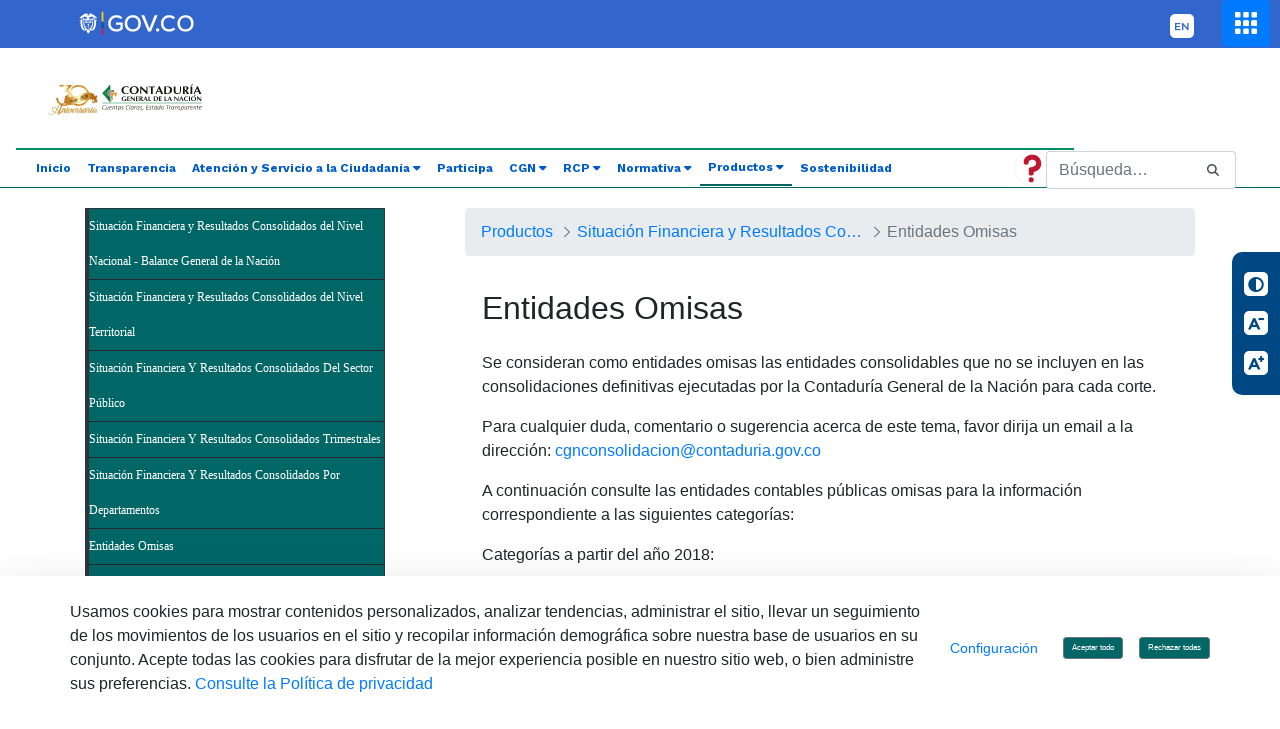

--- FILE ---
content_type: text/html;charset=UTF-8
request_url: https://www.contaduria.gov.co/entidades-omisas/-/document_library/PhiTEfbvyXpZ/view_file/82057
body_size: 68314
content:
<!DOCTYPE html> <html class="ltr" dir="ltr" lang="es-ES"> <head> <title>Entidades Omisas - Contaduría General de la Nación</title> <meta content="initial-scale=1.0, width=device-width" name="viewport" /> <link rel="apple-touch-icon-precomposed" href="https://www.contaduria.gov.co/o/cgn-mytheme-theme/images/apple-touch-icon-precomposed.png"> <!-- Firefox, Chrome, Safari, IE 11+ and Opera. 196x196 pixels in size. --> <link rel="icon" href="https://www.contaduria.gov.co/o/cgn-mytheme-theme/images/favicon.png"> <meta content="text/html; charset=UTF-8" http-equiv="content-type" /> <script type="importmap">{"imports":{"@clayui/breadcrumb":"/o/frontend-taglib-clay/__liferay__/exports/@clayui$breadcrumb.js","@clayui/form":"/o/frontend-taglib-clay/__liferay__/exports/@clayui$form.js","react-dom":"/o/frontend-js-react-web/__liferay__/exports/react-dom.js","@clayui/popover":"/o/frontend-taglib-clay/__liferay__/exports/@clayui$popover.js","@clayui/charts":"/o/frontend-taglib-clay/__liferay__/exports/@clayui$charts.js","@clayui/shared":"/o/frontend-taglib-clay/__liferay__/exports/@clayui$shared.js","@clayui/localized-input":"/o/frontend-taglib-clay/__liferay__/exports/@clayui$localized-input.js","@clayui/modal":"/o/frontend-taglib-clay/__liferay__/exports/@clayui$modal.js","@clayui/empty-state":"/o/frontend-taglib-clay/__liferay__/exports/@clayui$empty-state.js","@clayui/color-picker":"/o/frontend-taglib-clay/__liferay__/exports/@clayui$color-picker.js","@clayui/navigation-bar":"/o/frontend-taglib-clay/__liferay__/exports/@clayui$navigation-bar.js","react":"/o/frontend-js-react-web/__liferay__/exports/react.js","@clayui/pagination":"/o/frontend-taglib-clay/__liferay__/exports/@clayui$pagination.js","@clayui/icon":"/o/frontend-taglib-clay/__liferay__/exports/@clayui$icon.js","@clayui/table":"/o/frontend-taglib-clay/__liferay__/exports/@clayui$table.js","@clayui/autocomplete":"/o/frontend-taglib-clay/__liferay__/exports/@clayui$autocomplete.js","@clayui/slider":"/o/frontend-taglib-clay/__liferay__/exports/@clayui$slider.js","@clayui/management-toolbar":"/o/frontend-taglib-clay/__liferay__/exports/@clayui$management-toolbar.js","@clayui/multi-select":"/o/frontend-taglib-clay/__liferay__/exports/@clayui$multi-select.js","@clayui/nav":"/o/frontend-taglib-clay/__liferay__/exports/@clayui$nav.js","@clayui/time-picker":"/o/frontend-taglib-clay/__liferay__/exports/@clayui$time-picker.js","@clayui/provider":"/o/frontend-taglib-clay/__liferay__/exports/@clayui$provider.js","@clayui/upper-toolbar":"/o/frontend-taglib-clay/__liferay__/exports/@clayui$upper-toolbar.js","@clayui/loading-indicator":"/o/frontend-taglib-clay/__liferay__/exports/@clayui$loading-indicator.js","@clayui/panel":"/o/frontend-taglib-clay/__liferay__/exports/@clayui$panel.js","@clayui/drop-down":"/o/frontend-taglib-clay/__liferay__/exports/@clayui$drop-down.js","@clayui/list":"/o/frontend-taglib-clay/__liferay__/exports/@clayui$list.js","@clayui/date-picker":"/o/frontend-taglib-clay/__liferay__/exports/@clayui$date-picker.js","@clayui/label":"/o/frontend-taglib-clay/__liferay__/exports/@clayui$label.js","@clayui/data-provider":"/o/frontend-taglib-clay/__liferay__/exports/@clayui$data-provider.js","@liferay/frontend-js-api/data-set":"/o/frontend-js-dependencies-web/__liferay__/exports/@liferay$js-api$data-set.js","@clayui/core":"/o/frontend-taglib-clay/__liferay__/exports/@clayui$core.js","@clayui/pagination-bar":"/o/frontend-taglib-clay/__liferay__/exports/@clayui$pagination-bar.js","@clayui/layout":"/o/frontend-taglib-clay/__liferay__/exports/@clayui$layout.js","@clayui/multi-step-nav":"/o/frontend-taglib-clay/__liferay__/exports/@clayui$multi-step-nav.js","@liferay/frontend-js-api":"/o/frontend-js-dependencies-web/__liferay__/exports/@liferay$js-api.js","@clayui/css":"/o/frontend-taglib-clay/__liferay__/exports/@clayui$css.js","@clayui/toolbar":"/o/frontend-taglib-clay/__liferay__/exports/@clayui$toolbar.js","@clayui/alert":"/o/frontend-taglib-clay/__liferay__/exports/@clayui$alert.js","@clayui/badge":"/o/frontend-taglib-clay/__liferay__/exports/@clayui$badge.js","@clayui/link":"/o/frontend-taglib-clay/__liferay__/exports/@clayui$link.js","@clayui/card":"/o/frontend-taglib-clay/__liferay__/exports/@clayui$card.js","@clayui/progress-bar":"/o/frontend-taglib-clay/__liferay__/exports/@clayui$progress-bar.js","@clayui/tooltip":"/o/frontend-taglib-clay/__liferay__/exports/@clayui$tooltip.js","@clayui/button":"/o/frontend-taglib-clay/__liferay__/exports/@clayui$button.js","@clayui/tabs":"/o/frontend-taglib-clay/__liferay__/exports/@clayui$tabs.js","@clayui/sticker":"/o/frontend-taglib-clay/__liferay__/exports/@clayui$sticker.js"},"scopes":{}}</script><script data-senna-track="temporary">var Liferay = window.Liferay || {};Liferay.Icons = Liferay.Icons || {};Liferay.Icons.controlPanelSpritemap = 'https://www.contaduria.gov.co/o/admin-theme/images/clay/icons.svg';Liferay.Icons.spritemap = 'https://www.contaduria.gov.co/o/cgn-mytheme-theme/images/clay/icons.svg';</script> <script data-senna-track="permanent" src="/combo?browserId=chrome&minifierType=js&languageId=es_ES&t=1766521899212&/o/frontend-js-jquery-web/jquery/jquery.min.js&/o/frontend-js-jquery-web/jquery/init.js&/o/frontend-js-jquery-web/jquery/ajax.js&/o/frontend-js-jquery-web/jquery/bootstrap.bundle.min.js&/o/frontend-js-jquery-web/jquery/collapsible_search.js&/o/frontend-js-jquery-web/jquery/fm.js&/o/frontend-js-jquery-web/jquery/form.js&/o/frontend-js-jquery-web/jquery/popper.min.js&/o/frontend-js-jquery-web/jquery/side_navigation.js" type="text/javascript"></script> <script data-senna-track="permanent" type="text/javascript">window.Liferay = window.Liferay || {}; window.Liferay.CSP = {nonce: ''};</script> <link data-senna-track="temporary" href="https://www.contaduria.gov.co/entidades-omisas/-/document_library/PhiTEfbvyXpZ/view_file/82057" rel="canonical" /> <link data-senna-track="temporary" href="https://www.contaduria.gov.co/entidades-omisas/-/document_library/PhiTEfbvyXpZ/view_file/82057" hreflang="es-ES" rel="alternate" /> <link data-senna-track="temporary" href="https://www.contaduria.gov.co/entidades-omisas/-/document_library/PhiTEfbvyXpZ/view_file/82057" hreflang="x-default" rel="alternate" /> <meta property="og:locale" content="es_ES"> <meta property="og:locale:alternate" content="es_ES"> <meta property="og:site_name" content="Contaduría General de la Nación"> <meta property="og:title" content="Entidades Omisas - Contaduría General de la Nación"> <meta property="og:type" content="website"> <meta property="og:url" content="https://www.contaduria.gov.co/entidades-omisas/-/document_library/PhiTEfbvyXpZ/view_file/82057"> <link href="https://www.contaduria.gov.co/o/cgn-mytheme-theme/images/favicon.ico" rel="apple-touch-icon" /> <link href="https://www.contaduria.gov.co/o/cgn-mytheme-theme/images/favicon.ico" rel="icon" /> <link class="lfr-css-file" data-senna-track="temporary" href="https://www.contaduria.gov.co/o/cgn-mytheme-theme/css/clay.css?browserId=chrome&amp;themeId=cgnmythemetheme_WAR_cgnmythemetheme&amp;minifierType=css&amp;languageId=es_ES&amp;t=1767363826000" id="liferayAUICSS" rel="stylesheet" type="text/css" /> <link href="/combo?browserId=chrome&amp;minifierType=css&amp;themeId=cgnmythemetheme_WAR_cgnmythemetheme&amp;languageId=es_ES&amp;com_liferay_cookies_banner_web_portlet_CookiesBannerPortlet:%2Fo%2Fcookies-banner-web%2Fcookies_banner%2Fcss%2Fmain.css&amp;com_liferay_document_library_web_portlet_DLPortlet_INSTANCE_PhiTEfbvyXpZ:%2Fo%2Fdocument-library-web%2Fdocument_library%2Fcss%2Fmain.css&amp;com_liferay_journal_content_web_portlet_JournalContentPortlet_INSTANCE_BGUCrVXEmqlA:%2Fo%2Fjournal-content-web%2Fcss%2Fmain.css&amp;com_liferay_portal_search_web_search_bar_portlet_SearchBarPortlet_INSTANCE_templateSearch:%2Fo%2Fportal-search-web%2Fcss%2Fmain.css&amp;com_liferay_site_navigation_menu_web_portlet_SiteNavigationMenuPortlet:%2Fo%2Fsite-navigation-menu-web%2Fcss%2Fmain.css&amp;t=1767363826000" rel="stylesheet" type="text/css" data-senna-track="temporary" id="61dcdfa7" /> <script data-senna-track="temporary" type="text/javascript">
	// <![CDATA[
		var Liferay = Liferay || {};

		Liferay.Browser = {
			acceptsGzip: function() {
				return true;
			},

			

			getMajorVersion: function() {
				return 131.0;
			},

			getRevision: function() {
				return '537.36';
			},
			getVersion: function() {
				return '131.0';
			},

			

			isAir: function() {
				return false;
			},
			isChrome: function() {
				return true;
			},
			isEdge: function() {
				return false;
			},
			isFirefox: function() {
				return false;
			},
			isGecko: function() {
				return true;
			},
			isIe: function() {
				return false;
			},
			isIphone: function() {
				return false;
			},
			isLinux: function() {
				return false;
			},
			isMac: function() {
				return true;
			},
			isMobile: function() {
				return false;
			},
			isMozilla: function() {
				return false;
			},
			isOpera: function() {
				return false;
			},
			isRtf: function() {
				return true;
			},
			isSafari: function() {
				return true;
			},
			isSun: function() {
				return false;
			},
			isWebKit: function() {
				return true;
			},
			isWindows: function() {
				return false;
			}
		};

		Liferay.Data = Liferay.Data || {};

		Liferay.Data.ICONS_INLINE_SVG = true;

		Liferay.Data.NAV_SELECTOR = '#navigation';

		Liferay.Data.NAV_SELECTOR_MOBILE = '#navigationCollapse';

		Liferay.Data.isCustomizationView = function() {
			return false;
		};

		Liferay.Data.notices = [
			
		];

		(function () {
			var available = {};

			var direction = {};

			

				available['es_ES'] = 'español\x20\x28España\x29';
				direction['es_ES'] = 'ltr';

			

			Liferay.Language = {
				available,
				direction,
				get: function(key) {
					return key;
				}
			};
		})();

		var featureFlags = {"LPS-193884":false,"LPS-157988":false,"LPS-178642":false,"LPS-193005":false,"LPS-187284":false,"LPS-187285":false,"LPS-114786":false,"COMMERCE-8087":false,"LRAC-10757":false,"LPS-180090":false,"LPS-170809":false,"LPS-178052":false,"LPS-189856":false,"LPS-187436":false,"LPS-182184":false,"LPS-185892":false,"LPS-186620":false,"LPS-159650":false,"COMMERCE-11026":false,"COMMERCE-12754":false,"LPS-197692":false,"LPS-184404":false,"LPS-180328":false,"COMMERCE-11028":false,"LPS-198183":false,"LPS-171364":false,"LPS-153714":false,"LPS-96845":false,"COMMERCE-10890":false,"LPS-170670":false,"LPS-141392":false,"LPS-169981":false,"LPS-153839":false,"LPS-187793":false,"LPS-177027":false,"COMMERCE-12192":false,"LPS-196768":false,"LPS-172416":false,"LPS-196724":false,"LPS-196648":false,"LPS-163118":false,"LPS-114700":false,"LPS-135430":false,"LPS-134060":false,"LPS-164563":false,"LPS-122920":false,"LPS-148856":false,"LPS-154290":false,"LPS-173135":false,"LPS-194395":false,"COMMERCE-9599":false,"LPS-187142":false,"LPS-196935":true,"LPS-187854":false,"LPS-197909":false,"LPS-144527":false,"COMMERCE-8949":false,"COMMERCE-11922":false,"LPS-194362":false,"LPS-165481":false,"LPS-153813":false,"LPS-174455":false,"LPS-194763":false,"LPS-165482":false,"COMMERCE-11287":false,"LPS-193551":false,"LPS-197477":false,"LPS-174816":false,"LPS-186360":false,"LPS-153332":false,"LPS-179669":false,"LPS-174417":false,"LRAC-14922":false,"LPS-183882":false,"LPS-155284":false,"LPS-200108":false,"LPS-159643":false,"LPS-181663":false,"LPS-161033":false,"LPS-164948":false,"LPS-186871":false,"LPS-188058":false,"LPS-129412":false,"LPS-198573":false,"LPS-166126":false,"LPS-169837":false};

		Liferay.FeatureFlags = Object.keys(featureFlags).reduce(
			(acc, key) => ({
				...acc, [key]: featureFlags[key] === 'true' || featureFlags[key] === true
			}), {}
		);

		Liferay.PortletKeys = {
			DOCUMENT_LIBRARY: 'com_liferay_document_library_web_portlet_DLPortlet',
			DYNAMIC_DATA_MAPPING: 'com_liferay_dynamic_data_mapping_web_portlet_DDMPortlet',
			ITEM_SELECTOR: 'com_liferay_item_selector_web_portlet_ItemSelectorPortlet'
		};

		Liferay.PropsValues = {
			JAVASCRIPT_SINGLE_PAGE_APPLICATION_TIMEOUT: 0,
			UPLOAD_SERVLET_REQUEST_IMPL_MAX_SIZE: 104857600
		};

		Liferay.ThemeDisplay = {

			

			
				getLayoutId: function() {
					return '136';
				},

				

				getLayoutRelativeControlPanelURL: function() {
					return '/group/guest/~/control_panel/manage?p_p_id=com_liferay_document_library_web_portlet_DLPortlet_INSTANCE_PhiTEfbvyXpZ';
				},

				getLayoutRelativeURL: function() {
					return '/entidades-omisas';
				},
				getLayoutURL: function() {
					return 'https://www.contaduria.gov.co/entidades-omisas';
				},
				getParentLayoutId: function() {
					return '132';
				},
				isControlPanel: function() {
					return false;
				},
				isPrivateLayout: function() {
					return 'false';
				},
				isVirtualLayout: function() {
					return false;
				},
			

			getBCP47LanguageId: function() {
				return 'es-ES';
			},
			getCanonicalURL: function() {

				

				return 'https\x3a\x2f\x2fwww\x2econtaduria\x2egov\x2eco\x2fentidades-omisas\x2f-\x2fdocument_library\x2fPhiTEfbvyXpZ\x2fview_file\x2f82057';
			},
			getCDNBaseURL: function() {
				return 'https://www.contaduria.gov.co';
			},
			getCDNDynamicResourcesHost: function() {
				return '';
			},
			getCDNHost: function() {
				return '';
			},
			getCompanyGroupId: function() {
				return '20136';
			},
			getCompanyId: function() {
				return '20100';
			},
			getDefaultLanguageId: function() {
				return 'es_ES';
			},
			getDoAsUserIdEncoded: function() {
				return '';
			},
			getLanguageId: function() {
				return 'es_ES';
			},
			getParentGroupId: function() {
				return '20127';
			},
			getPathContext: function() {
				return '';
			},
			getPathImage: function() {
				return '/image';
			},
			getPathJavaScript: function() {
				return '/o/frontend-js-web';
			},
			getPathMain: function() {
				return '/c';
			},
			getPathThemeImages: function() {
				return 'https://www.contaduria.gov.co/o/cgn-mytheme-theme/images';
			},
			getPathThemeRoot: function() {
				return '/o/cgn-mytheme-theme';
			},
			getPlid: function() {
				return '81997';
			},
			getPortalURL: function() {
				return 'https://www.contaduria.gov.co';
			},
			getRealUserId: function() {
				return '20104';
			},
			getRemoteAddr: function() {
				return '10.1.1.69';
			},
			getRemoteHost: function() {
				return '10.1.1.69';
			},
			getScopeGroupId: function() {
				return '20127';
			},
			getScopeGroupIdOrLiveGroupId: function() {
				return '20127';
			},
			getSessionId: function() {
				return '';
			},
			getSiteAdminURL: function() {
				return 'https://www.contaduria.gov.co/group/guest/~/control_panel/manage?p_p_lifecycle=0&p_p_state=maximized&p_p_mode=view';
			},
			getSiteGroupId: function() {
				return '20127';
			},
			getURLControlPanel: function() {
				return '/group/control_panel?refererPlid=81997';
			},
			getURLHome: function() {
				return 'https\x3a\x2f\x2fwww\x2econtaduria\x2egov\x2eco\x2fweb\x2fguest\x2fhome';
			},
			getUserEmailAddress: function() {
				return '';
			},
			getUserId: function() {
				return '20104';
			},
			getUserName: function() {
				return '';
			},
			isAddSessionIdToURL: function() {
				return false;
			},
			isImpersonated: function() {
				return false;
			},
			isSignedIn: function() {
				return false;
			},

			isStagedPortlet: function() {
				
					
						return true;
					
					
			},

			isStateExclusive: function() {
				return false;
			},
			isStateMaximized: function() {
				return false;
			},
			isStatePopUp: function() {
				return false;
			}
		};

		var themeDisplay = Liferay.ThemeDisplay;

		Liferay.AUI = {

			

			getCombine: function() {
				return true;
			},
			getComboPath: function() {
				return '/combo/?browserId=chrome&minifierType=&languageId=es_ES&t=1702091741055&';
			},
			getDateFormat: function() {
				return '%d/%m/%Y';
			},
			getEditorCKEditorPath: function() {
				return '/o/frontend-editor-ckeditor-web';
			},
			getFilter: function() {
				var filter = 'raw';

				
					
						filter = 'min';
					
					

				return filter;
			},
			getFilterConfig: function() {
				var instance = this;

				var filterConfig = null;

				if (!instance.getCombine()) {
					filterConfig = {
						replaceStr: '.js' + instance.getStaticResourceURLParams(),
						searchExp: '\\.js$'
					};
				}

				return filterConfig;
			},
			getJavaScriptRootPath: function() {
				return '/o/frontend-js-web';
			},
			getPortletRootPath: function() {
				return '/html/portlet';
			},
			getStaticResourceURLParams: function() {
				return '?browserId=chrome&minifierType=&languageId=es_ES&t=1702091741055';
			}
		};

		Liferay.authToken = 'cD1eoJAN';

		

		Liferay.currentURL = '\x2fentidades-omisas\x2f-\x2fdocument_library\x2fPhiTEfbvyXpZ\x2fview_file\x2f82057';
		Liferay.currentURLEncoded = '\x252Fentidades-omisas\x252F-\x252Fdocument_library\x252FPhiTEfbvyXpZ\x252Fview_file\x252F82057';
	// ]]>
</script> <script data-senna-track="temporary" type="text/javascript">window.__CONFIG__= {basePath: '',combine: true, defaultURLParams: null, explainResolutions: false, exposeGlobal: false, logLevel: 'off', moduleType: 'module', namespace:'Liferay', nonce: '', reportMismatchedAnonymousModules: 'warn', resolvePath: '/o/js_resolve_modules', url: '/combo/?browserId=chrome&minifierType=js&languageId=es_ES&t=1702091741055&', waitTimeout: 0};</script><script data-senna-track="permanent" src="/o/frontend-js-loader-modules-extender/loader.js?&mac=9WaMmhziBCkScHZwrrVcOR7VZF4=&browserId=chrome&languageId=es_ES&minifierType=js" type="text/javascript"></script><script data-senna-track="permanent" src="/combo?browserId=chrome&minifierType=js&languageId=es_ES&t=1702091741055&/o/frontend-js-aui-web/aui/aui/aui-min.js&/o/frontend-js-aui-web/liferay/modules.js&/o/frontend-js-aui-web/liferay/aui_sandbox.js&/o/frontend-js-aui-web/aui/attribute-base/attribute-base-min.js&/o/frontend-js-aui-web/aui/attribute-complex/attribute-complex-min.js&/o/frontend-js-aui-web/aui/attribute-core/attribute-core-min.js&/o/frontend-js-aui-web/aui/attribute-observable/attribute-observable-min.js&/o/frontend-js-aui-web/aui/attribute-extras/attribute-extras-min.js&/o/frontend-js-aui-web/aui/event-custom-base/event-custom-base-min.js&/o/frontend-js-aui-web/aui/event-custom-complex/event-custom-complex-min.js&/o/frontend-js-aui-web/aui/oop/oop-min.js&/o/frontend-js-aui-web/aui/aui-base-lang/aui-base-lang-min.js&/o/frontend-js-aui-web/liferay/dependency.js&/o/frontend-js-aui-web/liferay/util.js&/o/frontend-js-aui-web/aui/aui-base-html5-shiv/aui-base-html5-shiv-min.js&/o/frontend-js-aui-web/aui/arraylist-add/arraylist-add-min.js&/o/frontend-js-aui-web/aui/arraylist-filter/arraylist-filter-min.js&/o/frontend-js-aui-web/aui/arraylist/arraylist-min.js&/o/frontend-js-aui-web/aui/array-extras/array-extras-min.js&/o/frontend-js-aui-web/aui/array-invoke/array-invoke-min.js&/o/frontend-js-aui-web/aui/base-base/base-base-min.js&/o/frontend-js-aui-web/aui/base-pluginhost/base-pluginhost-min.js&/o/frontend-js-aui-web/aui/classnamemanager/classnamemanager-min.js&/o/frontend-js-aui-web/aui/datatype-xml-format/datatype-xml-format-min.js&/o/frontend-js-aui-web/aui/datatype-xml-parse/datatype-xml-parse-min.js&/o/frontend-js-aui-web/aui/dom-base/dom-base-min.js&/o/frontend-js-aui-web/aui/dom-core/dom-core-min.js&/o/frontend-js-aui-web/aui/dom-screen/dom-screen-min.js&/o/frontend-js-aui-web/aui/dom-style/dom-style-min.js&/o/frontend-js-aui-web/aui/event-base/event-base-min.js&/o/frontend-js-aui-web/aui/event-delegate/event-delegate-min.js&/o/frontend-js-aui-web/aui/event-focus/event-focus-min.js" type="text/javascript"></script> <script data-senna-track="permanent" src="/combo?browserId=chrome&minifierType=js&languageId=es_ES&t=1702091741055&/o/frontend-js-aui-web/aui/event-hover/event-hover-min.js&/o/frontend-js-aui-web/aui/event-key/event-key-min.js&/o/frontend-js-aui-web/aui/event-mouseenter/event-mouseenter-min.js&/o/frontend-js-aui-web/aui/event-mousewheel/event-mousewheel-min.js&/o/frontend-js-aui-web/aui/event-outside/event-outside-min.js&/o/frontend-js-aui-web/aui/event-resize/event-resize-min.js&/o/frontend-js-aui-web/aui/event-simulate/event-simulate-min.js&/o/frontend-js-aui-web/aui/event-synthetic/event-synthetic-min.js&/o/frontend-js-aui-web/aui/intl/intl-min.js&/o/frontend-js-aui-web/aui/io-base/io-base-min.js&/o/frontend-js-aui-web/aui/io-form/io-form-min.js&/o/frontend-js-aui-web/aui/io-queue/io-queue-min.js&/o/frontend-js-aui-web/aui/io-upload-iframe/io-upload-iframe-min.js&/o/frontend-js-aui-web/aui/io-xdr/io-xdr-min.js&/o/frontend-js-aui-web/aui/json-parse/json-parse-min.js&/o/frontend-js-aui-web/aui/json-stringify/json-stringify-min.js&/o/frontend-js-aui-web/aui/node-base/node-base-min.js&/o/frontend-js-aui-web/aui/node-core/node-core-min.js&/o/frontend-js-aui-web/aui/node-event-delegate/node-event-delegate-min.js&/o/frontend-js-aui-web/aui/node-event-simulate/node-event-simulate-min.js&/o/frontend-js-aui-web/aui/node-focusmanager/node-focusmanager-min.js&/o/frontend-js-aui-web/aui/node-pluginhost/node-pluginhost-min.js&/o/frontend-js-aui-web/aui/node-screen/node-screen-min.js&/o/frontend-js-aui-web/aui/node-style/node-style-min.js&/o/frontend-js-aui-web/aui/plugin/plugin-min.js&/o/frontend-js-aui-web/aui/pluginhost-base/pluginhost-base-min.js&/o/frontend-js-aui-web/aui/pluginhost-config/pluginhost-config-min.js&/o/frontend-js-aui-web/aui/querystring-stringify-simple/querystring-stringify-simple-min.js&/o/frontend-js-aui-web/aui/queue-promote/queue-promote-min.js&/o/frontend-js-aui-web/aui/selector-css2/selector-css2-min.js&/o/frontend-js-aui-web/aui/selector-css3/selector-css3-min.js" type="text/javascript"></script> <script data-senna-track="permanent" src="/combo?browserId=chrome&minifierType=js&languageId=es_ES&t=1702091741055&/o/frontend-js-aui-web/aui/selector-native/selector-native-min.js&/o/frontend-js-aui-web/aui/selector/selector-min.js&/o/frontend-js-aui-web/aui/widget-base/widget-base-min.js&/o/frontend-js-aui-web/aui/widget-htmlparser/widget-htmlparser-min.js&/o/frontend-js-aui-web/aui/widget-skin/widget-skin-min.js&/o/frontend-js-aui-web/aui/widget-uievents/widget-uievents-min.js&/o/frontend-js-aui-web/aui/yui-throttle/yui-throttle-min.js&/o/frontend-js-aui-web/aui/aui-base-core/aui-base-core-min.js&/o/frontend-js-aui-web/aui/aui-classnamemanager/aui-classnamemanager-min.js&/o/frontend-js-aui-web/aui/aui-component/aui-component-min.js&/o/frontend-js-aui-web/aui/aui-debounce/aui-debounce-min.js&/o/frontend-js-aui-web/aui/aui-delayed-task-deprecated/aui-delayed-task-deprecated-min.js&/o/frontend-js-aui-web/aui/aui-event-base/aui-event-base-min.js&/o/frontend-js-aui-web/aui/aui-event-input/aui-event-input-min.js&/o/frontend-js-aui-web/aui/aui-form-validator/aui-form-validator-min.js&/o/frontend-js-aui-web/aui/aui-node-base/aui-node-base-min.js&/o/frontend-js-aui-web/aui/aui-node-html5/aui-node-html5-min.js&/o/frontend-js-aui-web/aui/aui-selector/aui-selector-min.js&/o/frontend-js-aui-web/aui/aui-timer/aui-timer-min.js&/o/frontend-js-aui-web/liferay/browser_selectors.js&/o/frontend-js-aui-web/liferay/form.js&/o/frontend-js-aui-web/liferay/form_placeholders.js&/o/frontend-js-aui-web/liferay/icon.js&/o/frontend-js-aui-web/liferay/menu.js&/o/frontend-js-aui-web/liferay/notice.js&/o/frontend-js-aui-web/aui/async-queue/async-queue-min.js&/o/frontend-js-aui-web/aui/base-build/base-build-min.js&/o/frontend-js-aui-web/aui/cookie/cookie-min.js&/o/frontend-js-aui-web/aui/event-touch/event-touch-min.js&/o/frontend-js-aui-web/aui/overlay/overlay-min.js&/o/frontend-js-aui-web/aui/querystring-stringify/querystring-stringify-min.js&/o/frontend-js-aui-web/aui/widget-child/widget-child-min.js" type="text/javascript"></script> <script data-senna-track="permanent" src="/combo?browserId=chrome&minifierType=js&languageId=es_ES&t=1702091741055&/o/frontend-js-aui-web/aui/widget-position-align/widget-position-align-min.js&/o/frontend-js-aui-web/aui/widget-position-constrain/widget-position-constrain-min.js&/o/frontend-js-aui-web/aui/widget-position/widget-position-min.js&/o/frontend-js-aui-web/aui/widget-stack/widget-stack-min.js&/o/frontend-js-aui-web/aui/widget-stdmod/widget-stdmod-min.js&/o/frontend-js-aui-web/aui/aui-aria/aui-aria-min.js&/o/frontend-js-aui-web/aui/aui-io-plugin-deprecated/aui-io-plugin-deprecated-min.js&/o/frontend-js-aui-web/aui/aui-io-request/aui-io-request-min.js&/o/frontend-js-aui-web/aui/aui-loading-mask-deprecated/aui-loading-mask-deprecated-min.js&/o/frontend-js-aui-web/aui/aui-overlay-base-deprecated/aui-overlay-base-deprecated-min.js&/o/frontend-js-aui-web/aui/aui-overlay-context-deprecated/aui-overlay-context-deprecated-min.js&/o/frontend-js-aui-web/aui/aui-overlay-manager-deprecated/aui-overlay-manager-deprecated-min.js&/o/frontend-js-aui-web/aui/aui-overlay-mask-deprecated/aui-overlay-mask-deprecated-min.js&/o/frontend-js-aui-web/aui/aui-parse-content/aui-parse-content-min.js&/o/frontend-js-aui-web/liferay/session.js&/o/frontend-js-aui-web/liferay/deprecated.js&/o/oauth2-provider-web/js/liferay.js&/o/frontend-js-web/liferay/dom_task_runner.js&/o/frontend-js-web/liferay/events.js&/o/frontend-js-web/liferay/lazy_load.js&/o/frontend-js-web/liferay/liferay.js&/o/frontend-js-web/liferay/global.bundle.js&/o/frontend-js-web/liferay/portlet.js&/o/frontend-js-web/liferay/workflow.js" type="text/javascript"></script> <script data-senna-track="temporary" type="text/javascript">window.Liferay = Liferay || {}; window.Liferay.OAuth2 = {getAuthorizeURL: function() {return 'https://www.contaduria.gov.co/o/oauth2/authorize';}, getBuiltInRedirectURL: function() {return 'https://www.contaduria.gov.co/o/oauth2/redirect';}, getIntrospectURL: function() { return 'https://www.contaduria.gov.co/o/oauth2/introspect';}, getTokenURL: function() {return 'https://www.contaduria.gov.co/o/oauth2/token';}, getUserAgentApplication: function(externalReferenceCode) {return Liferay.OAuth2._userAgentApplications[externalReferenceCode];}, _userAgentApplications: {}}</script><script data-senna-track="temporary" type="text/javascript">try {var MODULE_MAIN='item-selector-taglib@6.0.4/index.es';var MODULE_PATH='/o/item-selector-taglib';AUI().applyConfig({groups:{"item-selector-taglib":{base:MODULE_PATH+"/",combine:Liferay.AUI.getCombine(),filter:Liferay.AUI.getFilterConfig(),modules:{"liferay-image-selector":{path:"image_selector/js/image_selector.js",requires:["aui-base","liferay-item-selector-dialog","liferay-portlet-base","uploader"]}},root:MODULE_PATH+"/"}}});
} catch(error) {console.error(error);}try {var MODULE_MAIN='dynamic-data-mapping-web@5.0.96/index';var MODULE_PATH='/o/dynamic-data-mapping-web';!function(){const a=Liferay.AUI;AUI().applyConfig({groups:{ddm:{base:MODULE_PATH+"/js/",combine:Liferay.AUI.getCombine(),filter:a.getFilterConfig(),modules:{"liferay-ddm-form":{path:"ddm_form.js",requires:["aui-base","aui-datatable","aui-datatype","aui-image-viewer","aui-parse-content","aui-set","aui-sortable-list","json","liferay-form","liferay-map-base","liferay-translation-manager","liferay-util-window"]},"liferay-portlet-dynamic-data-mapping":{condition:{trigger:"liferay-document-library"},path:"main.js",requires:["arraysort","aui-form-builder-deprecated","aui-form-validator","aui-map","aui-text-unicode","json","liferay-menu","liferay-translation-manager","liferay-util-window","text"]},"liferay-portlet-dynamic-data-mapping-custom-fields":{condition:{trigger:"liferay-document-library"},path:"custom_fields.js",requires:["liferay-portlet-dynamic-data-mapping"]}},root:MODULE_PATH+"/js/"}}})}();
} catch(error) {console.error(error);}try {var MODULE_MAIN='@liferay/frontend-js-state-web@1.0.18/index';var MODULE_PATH='/o/frontend-js-state-web';AUI().applyConfig({groups:{state:{mainModule:MODULE_MAIN}}});
} catch(error) {console.error(error);}try {var MODULE_MAIN='@liferay/frontend-js-react-web@5.0.34/index';var MODULE_PATH='/o/frontend-js-react-web';AUI().applyConfig({groups:{react:{mainModule:MODULE_MAIN}}});
} catch(error) {console.error(error);}try {var MODULE_MAIN='frontend-js-components-web@2.0.59/index';var MODULE_PATH='/o/frontend-js-components-web';AUI().applyConfig({groups:{components:{mainModule:MODULE_MAIN}}});
} catch(error) {console.error(error);}try {var MODULE_MAIN='contacts-web@5.0.54/index';var MODULE_PATH='/o/contacts-web';AUI().applyConfig({groups:{contactscenter:{base:MODULE_PATH+"/js/",combine:Liferay.AUI.getCombine(),filter:Liferay.AUI.getFilterConfig(),modules:{"liferay-contacts-center":{path:"main.js",requires:["aui-io-plugin-deprecated","aui-toolbar","autocomplete-base","datasource-io","json-parse","liferay-portlet-base","liferay-util-window"]}},root:MODULE_PATH+"/js/"}}});
} catch(error) {console.error(error);}try {var MODULE_MAIN='frontend-editor-alloyeditor-web@5.0.43/index';var MODULE_PATH='/o/frontend-editor-alloyeditor-web';AUI().applyConfig({groups:{alloyeditor:{base:MODULE_PATH+"/js/",combine:Liferay.AUI.getCombine(),filter:Liferay.AUI.getFilterConfig(),modules:{"liferay-alloy-editor":{path:"alloyeditor.js",requires:["aui-component","liferay-portlet-base","timers"]},"liferay-alloy-editor-source":{path:"alloyeditor_source.js",requires:["aui-debounce","liferay-fullscreen-source-editor","liferay-source-editor","plugin"]}},root:MODULE_PATH+"/js/"}}});
} catch(error) {console.error(error);}try {var MODULE_MAIN='calendar-web@5.0.84/index';var MODULE_PATH='/o/calendar-web';AUI().applyConfig({groups:{calendar:{base:MODULE_PATH+"/js/",combine:Liferay.AUI.getCombine(),filter:Liferay.AUI.getFilterConfig(),modules:{"liferay-calendar-a11y":{path:"calendar_a11y.js",requires:["calendar"]},"liferay-calendar-container":{path:"calendar_container.js",requires:["aui-alert","aui-base","aui-component","liferay-portlet-base"]},"liferay-calendar-date-picker-sanitizer":{path:"date_picker_sanitizer.js",requires:["aui-base"]},"liferay-calendar-interval-selector":{path:"interval_selector.js",requires:["aui-base","liferay-portlet-base"]},"liferay-calendar-interval-selector-scheduler-event-link":{path:"interval_selector_scheduler_event_link.js",requires:["aui-base","liferay-portlet-base"]},"liferay-calendar-list":{path:"calendar_list.js",requires:["aui-template-deprecated","liferay-scheduler"]},"liferay-calendar-message-util":{path:"message_util.js",requires:["liferay-util-window"]},"liferay-calendar-recurrence-converter":{path:"recurrence_converter.js",requires:[]},"liferay-calendar-recurrence-dialog":{path:"recurrence.js",requires:["aui-base","liferay-calendar-recurrence-util"]},"liferay-calendar-recurrence-util":{path:"recurrence_util.js",requires:["aui-base","liferay-util-window"]},"liferay-calendar-reminders":{path:"calendar_reminders.js",requires:["aui-base"]},"liferay-calendar-remote-services":{path:"remote_services.js",requires:["aui-base","aui-component","liferay-calendar-util","liferay-portlet-base"]},"liferay-calendar-session-listener":{path:"session_listener.js",requires:["aui-base","liferay-scheduler"]},"liferay-calendar-simple-color-picker":{path:"simple_color_picker.js",requires:["aui-base","aui-template-deprecated"]},"liferay-calendar-simple-menu":{path:"simple_menu.js",requires:["aui-base","aui-template-deprecated","event-outside","event-touch","widget-modality","widget-position","widget-position-align","widget-position-constrain","widget-stack","widget-stdmod"]},"liferay-calendar-util":{path:"calendar_util.js",requires:["aui-datatype","aui-io","aui-scheduler","aui-toolbar","autocomplete","autocomplete-highlighters"]},"liferay-scheduler":{path:"scheduler.js",requires:["async-queue","aui-datatype","aui-scheduler","dd-plugin","liferay-calendar-a11y","liferay-calendar-message-util","liferay-calendar-recurrence-converter","liferay-calendar-recurrence-util","liferay-calendar-util","liferay-scheduler-event-recorder","liferay-scheduler-models","promise","resize-plugin"]},"liferay-scheduler-event-recorder":{path:"scheduler_event_recorder.js",requires:["dd-plugin","liferay-calendar-util","resize-plugin"]},"liferay-scheduler-models":{path:"scheduler_models.js",requires:["aui-datatype","dd-plugin","liferay-calendar-util"]}},root:MODULE_PATH+"/js/"}}});
} catch(error) {console.error(error);}try {var MODULE_MAIN='@liferay/document-library-web@6.0.172/document_library/js/index';var MODULE_PATH='/o/document-library-web';AUI().applyConfig({groups:{dl:{base:MODULE_PATH+"/document_library/js/legacy/",combine:Liferay.AUI.getCombine(),filter:Liferay.AUI.getFilterConfig(),modules:{"document-library-upload-component":{path:"DocumentLibraryUpload.js",requires:["aui-component","aui-data-set-deprecated","aui-overlay-manager-deprecated","aui-overlay-mask-deprecated","aui-parse-content","aui-progressbar","aui-template-deprecated","liferay-search-container","querystring-parse-simple","uploader"]}},root:MODULE_PATH+"/document_library/js/legacy/"}}});
} catch(error) {console.error(error);}try {var MODULE_MAIN='staging-processes-web@5.0.53/index';var MODULE_PATH='/o/staging-processes-web';AUI().applyConfig({groups:{stagingprocessesweb:{base:MODULE_PATH+"/",combine:Liferay.AUI.getCombine(),filter:Liferay.AUI.getFilterConfig(),modules:{"liferay-staging-processes-export-import":{path:"js/main.js",requires:["aui-datatype","aui-dialog-iframe-deprecated","aui-modal","aui-parse-content","aui-toggler","liferay-portlet-base","liferay-util-window"]}},root:MODULE_PATH+"/"}}});
} catch(error) {console.error(error);}try {var MODULE_MAIN='portal-search-web@6.0.122/index';var MODULE_PATH='/o/portal-search-web';AUI().applyConfig({groups:{search:{base:MODULE_PATH+"/js/",combine:Liferay.AUI.getCombine(),filter:Liferay.AUI.getFilterConfig(),modules:{"liferay-search-custom-filter":{path:"custom_filter.js",requires:[]},"liferay-search-date-facet":{path:"date_facet.js",requires:["aui-form-validator","liferay-search-facet-util"]},"liferay-search-date-facet-configuration":{path:"date_facet_configuration.js",requires:["aui-node"]},"liferay-search-facet-util":{path:"facet_util.js",requires:[]},"liferay-search-modified-facet":{path:"modified_facet.js",requires:["aui-form-validator","liferay-search-facet-util"]},"liferay-search-modified-facet-configuration":{path:"modified_facet_configuration.js",requires:["aui-node"]},"liferay-search-sort-configuration":{path:"sort_configuration.js",requires:["aui-node"]},"liferay-search-sort-util":{path:"sort_util.js",requires:[]}},root:MODULE_PATH+"/js/"}}});
} catch(error) {console.error(error);}try {var MODULE_MAIN='@liferay/frontend-taglib@13.1.2/index';var MODULE_PATH='/o/frontend-taglib';AUI().applyConfig({groups:{"frontend-taglib":{base:MODULE_PATH+"/",combine:Liferay.AUI.getCombine(),filter:Liferay.AUI.getFilterConfig(),modules:{"liferay-management-bar":{path:"management_bar/js/management_bar.js",requires:["aui-component","liferay-portlet-base"]},"liferay-sidebar-panel":{path:"sidebar_panel/js/sidebar_panel.js",requires:["aui-base","aui-debounce","aui-parse-content","liferay-portlet-base"]}},root:MODULE_PATH+"/"}}});
} catch(error) {console.error(error);}try {var MODULE_MAIN='exportimport-web@5.0.81/index';var MODULE_PATH='/o/exportimport-web';AUI().applyConfig({groups:{exportimportweb:{base:MODULE_PATH+"/",combine:Liferay.AUI.getCombine(),filter:Liferay.AUI.getFilterConfig(),modules:{"liferay-export-import-export-import":{path:"js/main.js",requires:["aui-datatype","aui-dialog-iframe-deprecated","aui-modal","aui-parse-content","aui-toggler","liferay-portlet-base","liferay-util-window"]}},root:MODULE_PATH+"/"}}});
} catch(error) {console.error(error);}</script> <script data-senna-track="temporary" type="text/javascript">
	// <![CDATA[
		
			
				
		

		

		
	// ]]>
</script> <script data-senna-track="permanent" id="googleAnalyticsScript" type="text/javascript">
					(function(i, s, o, g, r, a, m) {
						i['GoogleAnalyticsObject'] = r;

						i[r] = i[r] || function() {
							var arrayValue = i[r].q || [];

							i[r].q = arrayValue;

							(i[r].q).push(arguments);
						};

						i[r].l = 1 * new Date();

						a = s.createElement(o);
						m = s.getElementsByTagName(o)[0];
						a.async = 1;
						a.src = g;
						m.parentNode.insertBefore(a, m);
					})(window, document, 'script', '//www.google-analytics.com/analytics.js', 'ga');

					

					
						
							ga('create', 'UA-8429627-1', 'auto');
						
					

					

					

					ga('send', 'pageview');

					
						Liferay.on(
							'endNavigate',
							function(event) {
								ga('set', 'page', Liferay.ThemeDisplay.getLayoutRelativeURL());
								ga('send', 'pageview');
							}
						);
					
				</script> <link data-senna-track="temporary" href="https://www.contaduria.gov.co/o/document-library-opener-google-drive-web/css/document_library.css?browserId=chrome&amp;themeId=cgnmythemetheme_WAR_cgnmythemetheme&amp;minifierType=css&amp;languageId=es_ES&amp;t=1767363826000" rel="stylesheet" type="text/css" /> <link data-senna-track="temporary" href="https://www.contaduria.gov.co/o/document-library-opener-google-drive-web/css/document_library.css?browserId=chrome&amp;themeId=cgnmythemetheme_WAR_cgnmythemetheme&amp;minifierType=css&amp;languageId=es_ES&amp;t=1767363826000" rel="stylesheet" type="text/css" /> <link data-senna-track="temporary" href="https://www.contaduria.gov.co/o/document-library-opener-google-drive-web/css/document_library.css?browserId=chrome&amp;themeId=cgnmythemetheme_WAR_cgnmythemetheme&amp;minifierType=css&amp;languageId=es_ES&amp;t=1767363826000" rel="stylesheet" type="text/css" /> <link data-senna-track="temporary" href="/o/ratings-taglib/css/main.css?browserId=chrome&themeId=cgnmythemetheme_WAR_cgnmythemetheme&minifierType=css&languageId=es_ES&t=1767363826000" rel="stylesheet" type="text/css" /> <link data-senna-track="temporary" href="/o/sharing-taglib/collaborators/css/main.css?browserId=chrome&themeId=cgnmythemetheme_WAR_cgnmythemetheme&minifierType=css&languageId=es_ES&t=1767363826000" rel="stylesheet" type="text/css" /> <style data-senna-track="temporary" type="text/css">
		table.cke_dialog {
			position: absolute !important;
		}
	</style> <script data-senna-track="temporary" src="/o/frontend-editor-ckeditor-web/ckeditor/ckeditor.js?browserId=chrome&amp;minifierType=js&amp;languageId=es_ES&amp;t=1702091740885" type="text/javascript"></script> <script data-senna-track="temporary" type="text/javascript">
		CKEDITOR.scriptLoader.loadScripts = function (scripts, success, failure) {
			CKEDITOR.scriptLoader.load(scripts, success, failure);
		};

		CKEDITOR.getNextZIndex = function () {
			return CKEDITOR.dialog._.currentZIndex
				? CKEDITOR.dialog._.currentZIndex + 10
				: Liferay.zIndex.WINDOW + 10;
		};

		var ckEditorDisposeResources = false;
		var ckEditorInstances = 0;

		var cleanupCkEditorResources = function () {
			if (!ckEditorInstances && ckEditorDisposeResources) {
				ckEditorInstances = 0;
				ckEditorDisposeResources = false;

				if (
					window.CKEDITOR &&
					Object.keys(window.CKEDITOR.instances).length === 0
				) {
					delete window.CKEDITOR;
				}
			}
		};

		Liferay.namespace('EDITORS').ckeditor = {
			addInstance: function () {
				ckEditorInstances++;
			},
			removeInstance: function () {
				ckEditorInstances--;

				cleanupCkEditorResources();
			},
		};

		var destroyGlobalCkEditor = function () {
			ckEditorDisposeResources = true;

			cleanupCkEditorResources();

			Liferay.detach('beforeScreenFlip', destroyGlobalCkEditor);
		};

		Liferay.on('beforeScreenFlip', destroyGlobalCkEditor);
	</script> <link class="lfr-css-file" data-senna-track="temporary" href="https://www.contaduria.gov.co/o/cgn-mytheme-theme/css/main.css?browserId=chrome&amp;themeId=cgnmythemetheme_WAR_cgnmythemetheme&amp;minifierType=css&amp;languageId=es_ES&amp;t=1767363826000" id="liferayThemeCSS" rel="stylesheet" type="text/css" /> <style data-senna-track="temporary" type="text/css">

		

			

		

			

		

			

		

			

				

					

#p_p_id_com_liferay_document_library_web_portlet_DLPortlet_INSTANCE_Q9k663MBx6Ws_ .portlet-content {

}




				

			

		

			

				

					

#p_p_id_com_liferay_document_library_web_portlet_DLPortlet_INSTANCE_bV8oewWm86jV_ .portlet-content {

}




				

			

		

			

		

			

		

			

				

					

#p_p_id_com_liferay_portal_search_web_search_bar_portlet_SearchBarPortlet_INSTANCE_templateSearch_ .portlet-content {
background-color: #;
border-top-color: #;
border-right-color: #;
border-bottom-color: #;
border-left-color: #;
color: #
}
#portlet_com_liferay_portal_search_web_search_bar_portlet_SearchBarPortlet_INSTANCE_templateSearch {
	width: 100%;
    max-width: 190px;
    right: 15%;
    position: relative;
    top: 4.8em;
}



				

			

		

			

				

					

#p_p_id_com_liferay_site_navigation_breadcrumb_web_portlet_SiteNavigationBreadcrumbPortlet_INSTANCE_M3lHxBGTogIv_ .portlet-content {

}




				

			

		

			

		

			

				

					

#p_p_id_com_liferay_site_navigation_menu_web_portlet_SiteNavigationMenuPortlet_INSTANCE_RNPdh585njUE_ .portlet-content {

}




				

			

		

	</style> <script data-senna-track="temporary">var Liferay = window.Liferay || {}; Liferay.CommerceContext = {"commerceAccountGroupIds":[],"accountEntryAllowedTypes":["person"],"commerceChannelId":"0","showUnselectableOptions":false,"currency":{"currencyId":"3351446","currencyCode":"USD"},"showSeparateOrderItems":false,"commerceSiteType":0};</script><link href="/o/commerce-frontend-js/styles/main.css" rel="stylesheet" type="text/css" /> <style data-senna-track="temporary" type="text/css">
</style> <script>
Liferay.Loader.require(
'@liferay/frontend-js-state-web@1.0.18',
function(FrontendJsState) {
try {
} catch (err) {
	console.error(err);
}
});

</script><script>
Liferay.Loader.require(
'frontend-js-spa-web@5.0.43/init',
function(frontendJsSpaWebInit) {
try {
(function() {
frontendJsSpaWebInit.default({"navigationExceptionSelectors":":not([target=\"_blank\"]):not([data-senna-off]):not([data-resource-href]):not([data-cke-saved-href]):not([data-cke-saved-href])","cacheExpirationTime":-1,"clearScreensCache":false,"portletsBlacklist":["com_liferay_site_navigation_directory_web_portlet_SitesDirectoryPortlet","com_liferay_nested_portlets_web_portlet_NestedPortletsPortlet","com_liferay_questions_web_internal_portlet_QuestionsPortlet","com_liferay_account_admin_web_internal_portlet_AccountUsersRegistrationPortlet","com_liferay_portal_language_override_web_internal_portlet_PLOPortlet","com_liferay_login_web_portlet_LoginPortlet","com_liferay_login_web_portlet_FastLoginPortlet"],"validStatusCodes":[221,490,494,499,491,492,493,495,220],"debugEnabled":false,"loginRedirect":"","excludedPaths":["/c/document_library","/documents","/image"],"userNotification":{"message":"Parece que esto está tardando más de lo esperado.","title":"Vaya","timeout":30000},"requestTimeout":0})
})();
} catch (err) {
	console.error(err);
}
});

</script> <script data-senna-track="temporary" type="text/javascript">
	if (window.Analytics) {
		window._com_liferay_document_library_analytics_isViewFileEntry = false;
	}
</script> <script type="text/javascript">
Liferay.on(
	'ddmFieldBlur', function(event) {
		if (window.Analytics) {
			Analytics.send(
				'fieldBlurred',
				'Form',
				{
					fieldName: event.fieldName,
					focusDuration: event.focusDuration,
					formId: event.formId,
					formPageTitle: event.formPageTitle,
					page: event.page,
					title: event.title
				}
			);
		}
	}
);

Liferay.on(
	'ddmFieldFocus', function(event) {
		if (window.Analytics) {
			Analytics.send(
				'fieldFocused',
				'Form',
				{
					fieldName: event.fieldName,
					formId: event.formId,
					formPageTitle: event.formPageTitle,
					page: event.page,
					title:event.title
				}
			);
		}
	}
);

Liferay.on(
	'ddmFormPageShow', function(event) {
		if (window.Analytics) {
			Analytics.send(
				'pageViewed',
				'Form',
				{
					formId: event.formId,
					formPageTitle: event.formPageTitle,
					page: event.page,
					title: event.title
				}
			);
		}
	}
);

Liferay.on(
	'ddmFormSubmit', function(event) {
		if (window.Analytics) {
			Analytics.send(
				'formSubmitted',
				'Form',
				{
					formId: event.formId,
					title: event.title
				}
			);
		}
	}
);

Liferay.on(
	'ddmFormView', function(event) {
		if (window.Analytics) {
			Analytics.send(
				'formViewed',
				'Form',
				{
					formId: event.formId,
					title: event.title
				}
			);
		}
	}
);

</script><script>

</script> <link rel="stylesheet" href="https://www.contaduria.gov.co/o/cgn-mytheme-theme/css/all.min.css"> <link rel="stylesheet" type="text/css" href="https://www.contaduria.gov.co/o/cgn-mytheme-theme/css/jquery-ui.min.css"> <link rel="stylesheet" type="text/css" href="https://www.contaduria.gov.co/o/cgn-mytheme-theme/css/jquery-ui.theme.min.css"> <link href="https://fonts.googleapis.com/css?family=Work+Sans:400,700" rel="stylesheet"> <!-- Google tag (gtag.js) --> <script async src="https://www.googletagmanager.com/gtag/js?id=G-HCFQN3YERK"></script> <script>
	  window.dataLayer = window.dataLayer || [];
	  function gtag(){dataLayer.push(arguments);}
	  gtag('js', new Date());
	
	  gtag('config', 'G-HCFQN3YERK');
	</script> <!-- Google Tag Manager --> <script>(function(w,d,s,l,i){w[l]=w[l]||[];w[l].push({'gtm.start':
	new Date().getTime(),event:'gtm.js'});var f=d.getElementsByTagName(s)[0],
	j=d.createElement(s),dl=l!='dataLayer'?'&l='+l:'';j.async=true;j.src=
	'https://www.googletagmanager.com/gtm.js?id='+i+dl;f.parentNode.insertBefore(j,f);
	})(window,document,'script','dataLayer','GTM-WZ8QQ8D');</script> <!-- End Google Tag Manager --> <!-- Hotjar Tracking Code for Site 5004135 (name missing) --> <script>
    (function(h,o,t,j,a,r){
        h.hj=h.hj||function(){(h.hj.q=h.hj.q||[]).push(arguments)};
        h._hjSettings={hjid:5004135,hjsv:6};
        a=o.getElementsByTagName('head')[0];
        r=o.createElement('script');r.async=1;
        r.src=t+h._hjSettings.hjid+j+h._hjSettings.hjsv;
        a.appendChild(r);
    })(window,document,'https://static.hotjar.com/c/hotjar-','.js?sv=');
</script> </head> <body class="chrome controls-visible yui3-skin-sam guest-site signed-out public-page site"> <!-- Google Tag Manager (noscript) --> <noscript><iframe src="https://www.googletagmanager.com/ns.html?id=GTM-WZ8QQ8D" height="0" width="0" style="display:none;visibility:hidden"></iframe></noscript> <!-- End Google Tag Manager (noscript) --> <h1 class="site-title header-text"> <span class="site-name" title="Ir a Contaduría General de la Nación"> Contaduría General de la Nación </span> </h1> <nav aria-label="Enlaces rápidos" class="bg-dark cadmin quick-access-nav text-center text-white" id="maqb_quickAccessNav"> <ul class="list-unstyled mb-0"> <li> <a class="d-block p-2 sr-only sr-only-focusable text-reset" href="#main-content"> Saltar al contenido principal </a> </li> <li> <button class="d-block p-2 sr-only sr-only-focusable text-reset btn btn-link btn-unstyled text-nowrap" id="maqb_szga" onclick="Liferay.fire('openAccessibilityMenu');"> Abrir menú de accesibilidad </button> </li> </ul> </nav> <div class="accessibility-menu" style="display: none;"> <div class="portlet-boundary portlet-boundary_com_liferay_accessibility_menu_web_portlet_AccessibilityMenuPortlet_ portlet-static portlet-static-end portlet-decorate accessibility-menu " id="p_p_id_com_liferay_accessibility_menu_web_portlet_AccessibilityMenuPortlet_"> <span id="p_com_liferay_accessibility_menu_web_portlet_AccessibilityMenuPortlet"></span> <section class="portlet" id="portlet_com_liferay_accessibility_menu_web_portlet_AccessibilityMenuPortlet"> <div class="portlet-content"> <div class="autofit-float autofit-row portlet-header"> <div class="autofit-col autofit-col-expand"> <h2 class="portlet-title-text">Menú de accesibilidad</h2> </div> <div class="autofit-col autofit-col-end"> <div class="autofit-section"> </div> </div> </div> <div class=" portlet-content-container"> <div class="portlet-body"> <div id="vhwa"></div><script>
Liferay.Loader.require(
'@liferay/accessibility-menu-web@1.0.9/js/AccessibilityMenu',
'portal-template-react-renderer-impl@5.0.13',
function(renderFunctionvhwa, indexvhwa) {
try {
(function() {
indexvhwa.render(renderFunctionvhwa.default, {"portletId":"com_liferay_accessibility_menu_web_portlet_AccessibilityMenuPortlet","settings":[{"defaultValue":false,"description":"Forzar efecto de subrayado en todos los enlaces.","className":"c-prefers-link-underline","label":"Enlaces subrayados","key":"ACCESSIBILITY_SETTING_UNDERLINED_LINKS"},{"defaultValue":false,"description":"Aumente los espacios horizontales entre caracteres del texto.","className":"c-prefers-letter-spacing-1","label":"Se ha aumentado el espaciado del texto","key":"ACCESSIBILITY_SETTING_INCREASED_TEXT_SPACING"},{"defaultValue":false,"description":"Expandir todo el texto truncado.","className":"c-prefers-expanded-text","label":"Texto expandido","key":"ACCESSIBILITY_SETTING_EXPANDED_TEXT"},{"defaultValue":false,"description":"Detener todo el movimiento y animaciones.","className":"c-prefers-reduced-motion","label":"Movimiento reducido","key":"ACCESSIBILITY_SETTING_REDUCED_MOTION"}],"componentId":null,"locale":{"ISO3Country":"ESP","ISO3Language":"spa","country":"ES","displayCountry":"Spain","displayLanguage":"Spanish","displayName":"Spanish (Spain)","displayScript":"","displayVariant":"","extensionKeys":[],"language":"es","script":"","unicodeLocaleAttributes":[],"unicodeLocaleKeys":[],"variant":""},"portletNamespace":"_com_liferay_accessibility_menu_web_portlet_AccessibilityMenuPortlet_"}, 'vhwa');
})();
} catch (err) {
	console.error(err);
}
});

</script> </div> </div> </div> </section> </div> </div> <div class="d-flex flex-column min-vh-100"> <div class="d-flex flex-column flex-fill position-relative" id="wrapper"> <header class="he_header fixed-top" id="banner" role="banner"> <div class="d-flex barra-superior-govco" aria-label="Barra superior"> <a href="https://www.gov.co/" target="_blank" aria-label="Portal del Estado Colombiano - GOV.CO"></a> <button class="idioma-icon-barra-superior-govco float-right" aria-label="Button to change the language of the page to English"></button> <div id="google_translate_element" style="display:none"></div> <script src="https://translate.google.com/translate_a/element.js?cb=googleTranslateElementInit"></script> <div class="dropdown dropdown-candy-box-govco"> <button class="btn btn-primary button-rounded-menu-govco" type="button" id="dropdownMenuButton" data-toggle="dropdown" aria-expanded="false" aria-label="Accesos CGN"> <div class="dropdown-arrow-govco"></div> <span class="tooltip-text-govco">Acceso de los funcionarios de la CGN.</span> </button> <div class="dropdown-arrow-govco"></div> <div class="dropdown-menu dropdown-menu-candy-box-govco" aria-labelledby="dropdownMenuButton1" x-placement="bottom-start" style="position: absolute; will-change: transform; top: 0px; left: 0px; transform: translate3d(0px, 42px, 0px);"> <span class="dropdown-title dropdown-title-govco" id="dropdown-title-id-govco">Accesos CGN</span> <ul class="dropdown-item-menu-ul flex-wrap"> <li class="dropdown-item-menu-li"> <a class="dropdown-item dropdown-item-govco" id="app-correo" href="https://mail.google.com/a/contaduria.gov.co" title="Correo Institucional. Se abrir&aacute; en una nueva ventana."> <span class="item-active-icon-background-govco"></span> <span class="item-active-icon-govco"></span> <div class="dropdown-item-icon-govco"><img src="https://www.contaduria.gov.co/o/cgn-mytheme-theme/images/social-email-img.png" srcset="https://www.contaduria.gov.co/o/cgn-mytheme-theme/images/social-email-img.svg" alt="Correo Institucional"></div> <span>Correo Institucional</span> </a> </li> <li class="dropdown-item-menu-li"> <a class="dropdown-item dropdown-item-govco" id="app-intranet" href="https://www.contaduria.gov.co/web/intranet" title="Extranet. Se abrir&aacute; en una nueva ventana."> <span class="item-active-icon-background-govco"></span> <span class="item-active-icon-govco"></span> <div class="dropdown-item-icon-govco"><img src="https://www.contaduria.gov.co/o/cgn-mytheme-theme/images/intranet.png" srcset="https://www.contaduria.gov.co/o/cgn-mytheme-theme/images/intranet.svg" alt="Intranet"></div> <span>Intranet</span> </a> </li> </ul> </div> </div> </div> <nav aria-label="Páginas del sitio web" class="navbar navbar-expand-md" id="navigation" role="navigation"> <h2 class="hide-accessible">Navegación</h2> <div class="logos heading"> <div class="container-fluid"> <div id="logo"> <a class="navbar-brand" href="https://www.contaduria.gov.co" title="Ir a Contaduría General de la Nación"> <img src="https://www.contaduria.gov.co/o/cgn-mytheme-theme/images/logo-horizontal-cgn.png" srcset="https://www.contaduria.gov.co/o/cgn-mytheme-theme/images/logo-horizontal-cgn.svg" alt="Logo Contadur&iacute;a General de la Naci&oacute;n" class="img-fluid logo default-logo"> <h2 class="site-title header-text"> <span class="site-name" title="Ir a Contaduría General de la Nación"> Contaduría General de la Nación </span> </h2> </a> <button class="navbar-toggler" type="button" data-toggle="collapse" data-target="#navbarCollapse" aria-controls="navbarCollapse" aria-expanded="false" aria-label="Toggle navigation"> <span class="navbar-toggler-icon"></span> </button> </div> <!-- <div id="logo-minhacienda"> <img src="https://www.contaduria.gov.co/o/cgn-mytheme-theme/images/Logo-colombia-potencia- vida.png" srcset="https://www.contaduria.gov.co/o/cgn-mytheme-theme/images/Logo-colombia-potencia- vida.svg" alt="Logo Ministerio de Hacienda y Credito P&uacute;blico" class="img-fluid logohacienda"> </div> --> </div> </div> <div class="collapse navbar-collapse" id="navbarCollapse"> <div class="container-fluid"> <div class="container"> <ul class="navbar-nav mr-auto" role="menubar"> <li class="nav-item " id="layout_1" role="presentation"> <a href="https://www.contaduria.gov.co/home" class="nav-link " role="menuitem"><span> Inicio</span> </a> </li> <li class="nav-item " id="layout_233" role="presentation"> <a href="https://www.contaduria.gov.co/transparencia-y-acceso-a-informacion-publica" class="nav-link " role="menuitem"><span> Transparencia</span> </a> </li> <li class="nav-item dropdown" id="layout_8" role="presentation"> <a href="https://www.contaduria.gov.co/servicio-al-ciudadano" class="nav-link dropdown-toggle" data-toggle="dropdown" aria-expanded="false"><span> Atención y Servicio a la Ciudadanía</span> <span class="fa-solid fa-caret-down"></span></a> <ul class="dropdown-menu" role="menu"> <li class="nav-item" id="layout_158" role="presentation"> <a class="dropdown-item" href="https://www.contaduria.gov.co/canales-de-atencion-al-ciudadano" role="menuitem">Canales de atención al ciudadano</a> </li> <li class="nav-item" id="layout_200" role="presentation"> <a class="dropdown-item" href="https://www.contaduria.gov.co/servicios-en-linea-y-pqrsd" role="menuitem">Servicios en línea y PQRSD</a> </li> <li class="nav-item" id="layout_211" role="presentation"> <a class="dropdown-item" href="https://www.contaduria.gov.co/ayudas-chp" role="menuitem">Ayudas CHIP</a> </li> <li class="nav-item" id="layout_222" role="presentation"> <a class="dropdown-item" href="https://www.contaduria.gov.co/estadisticas-de-servicio" role="menuitem">Estadísticas de Servicio</a> </li> <li class="nav-item" id="layout_159" role="presentation"> <a class="dropdown-item" href="https://www.contaduria.gov.co/resultados-de-las-encuestas" role="menuitem">Resultados de las Encuestas</a> </li> <li class="nav-item" id="layout_223" role="presentation"> <a class="dropdown-item" href="https://www.contaduria.gov.co/mecanismos-de-participacion-cuidadana" role="menuitem">Mecanismos de participación ciudadana</a> </li> <li class="nav-item" id="layout_389" role="presentation"> <a class="dropdown-item" href="https://www.contaduria.gov.co/glosario" role="menuitem">Glosario de Contabilidad Pública</a> </li> <li class="nav-item" id="layout_160" role="presentation"> <a class="dropdown-item" href="https://www.contaduria.gov.co/oferta-de-empleo" role="menuitem">Oferta de empleo</a> </li> <li class="nav-item" id="layout_161" role="presentation"> <a class="dropdown-item" href="https://www.contaduria.gov.co/preguntas-frecuentes" role="menuitem">Preguntas Frecuentes</a> </li> <li class="nav-item" id="layout_260" role="presentation"> <a class="dropdown-item" href="https://www.contaduria.gov.co/inventario-de-datos-abiertos" role="menuitem">Inventario de datos abiertos</a> </li> <li class="nav-item" id="layout_234" role="presentation"> <a class="dropdown-item" href="https://www.contaduria.gov.co/chat" role="menuitem">Chat</a> </li> </ul> </li> <li class="nav-item " id="layout_320" role="presentation"> <a href="https://www.contaduria.gov.co/participa" class="nav-link " role="menuitem"><span> Participa</span> </a> </li> <li class="nav-item dropdown" id="layout_3" role="presentation"> <a href="https://www.contaduria.gov.co/cgn" class="nav-link dropdown-toggle" data-toggle="dropdown" aria-expanded="false"><span> CGN</span> <span class="fa-solid fa-caret-down"></span></a> <ul class="dropdown-menu" role="menu"> <li class="nav-item" id="layout_9" role="presentation"> <a class="dropdown-item" href="https://www.contaduria.gov.co/nuestra-entidad" role="menuitem">Nuestra Entidad</a> </li> <li class="nav-item" id="layout_10" role="presentation"> <a class="dropdown-item" href="https://www.contaduria.gov.co/contador-general-de-la-nacion" role="menuitem">Contador General de la Nación</a> </li> <li class="nav-item" id="layout_11" role="presentation"> <a class="dropdown-item" href="https://www.contaduria.gov.co/control-interno" role="menuitem">Control Interno</a> </li> <li class="nav-item" id="layout_12" role="presentation"> <a class="dropdown-item" href="https://www.contaduria.gov.co/sistema-integrado-de-gestion-institucional" role="menuitem">Sistema Integrado de Gestión Institucional</a> </li> <li class="nav-item" id="layout_13" role="presentation"> <a class="dropdown-item" href="https://www.contaduria.gov.co/gobierno-digital" role="menuitem">Gobierno Digital</a> </li> <li class="nav-item" id="layout_14" role="presentation"> <a class="dropdown-item" href="https://www.contaduria.gov.co/eventos" role="menuitem">Eventos</a> </li> <li class="nav-item" id="layout_15" role="presentation"> <a class="dropdown-item" href="https://www.contaduria.gov.co/historico-de-noticias" role="menuitem">Histórico de Noticias</a> </li> <li class="nav-item" id="layout_189" role="presentation"> <a class="dropdown-item" href="https://www.contaduria.gov.co/iniciar-sesion" role="menuitem">Iniciar Sesión</a> </li> </ul> </li> <li class="nav-item dropdown" id="layout_4" role="presentation"> <a href="https://www.contaduria.gov.co/rcp" class="nav-link dropdown-toggle" data-toggle="dropdown" aria-expanded="false"><span> RCP</span> <span class="fa-solid fa-caret-down"></span></a> <ul class="dropdown-menu" role="menu"> <li class="nav-item" id="layout_87" role="presentation"> <a class="dropdown-item" href="https://www.contaduria.gov.co/rcp-en-convergencia-con-niif-nicsp" role="menuitem">RCP en convergencia con NIIF - NICSP</a> </li> <li class="nav-item" id="layout_411" role="presentation"> <a class="dropdown-item" href="https://www.contaduria.gov.co/infografias" role="menuitem">Infografías</a> </li> <li class="nav-item" id="layout_129" role="presentation"> <a class="dropdown-item" href="https://www.contaduria.gov.co/identificacion-de-cambios-realizados-al-regimen-de-contabilidad-publica" role="menuitem">Cambios en el RCP respecto de versiones anteriores</a> </li> <li class="nav-item" id="layout_390" role="presentation"> <a class="dropdown-item" href="https://www.contaduria.gov.co/agenda-regulatoria" role="menuitem">Agenda regulatoria</a> </li> <li class="nav-item" id="layout_393" role="presentation"> <a class="dropdown-item" href="https://www.contaduria.gov.co/analisis-de-comentarios-a-los-proyectos-de-resolucion" role="menuitem">Análisis de comentarios a los proyectos de resolución</a> </li> <li class="nav-item" id="layout_5" role="presentation"> <a class="dropdown-item" href="https://www.contaduria.gov.co/modernizacion-rcp" role="menuitem">Estudios realizados para la modificación del RCP</a> </li> <li class="nav-item" id="layout_32" role="presentation"> <a class="dropdown-item" href="https://www.contaduria.gov.co/rcp-version-2007-y-sus-modificaciones" role="menuitem">RCP vigente hasta 2017</a> </li> </ul> </li> <li class="nav-item dropdown" id="layout_7" role="presentation"> <a href="https://www.contaduria.gov.co/normativa" class="nav-link dropdown-toggle" data-toggle="dropdown" aria-expanded="false"><span> Normativa</span> <span class="fa-solid fa-caret-down"></span></a> <ul class="dropdown-menu" role="menu"> <li class="nav-item" id="layout_53" role="presentation"> <a class="dropdown-item" href="https://www.contaduria.gov.co/normograma" role="menuitem">Normograma</a> </li> <li class="nav-item" id="layout_166" role="presentation"> <a class="dropdown-item" href="https://www.contaduria.gov.co/normatividad-de-la-entidad" role="menuitem">Normatividad de la Entidad</a> </li> </ul> </li> <li class="nav-item active dropdown" id="layout_6" role="presentation"> <a aria-haspopup='true' href="https://www.contaduria.gov.co/productos" class="nav-link dropdown-toggle" data-toggle="dropdown" aria-expanded="false"><span> Productos</span> <span class="fa-solid fa-caret-down"></span> <span class="sr-only">(current)</span> </a> <ul class="dropdown-menu" role="menu"> <li class="nav-item selected" id="layout_132" role="presentation"> <a class="dropdown-item" href="https://www.contaduria.gov.co/balance-general-y-otros-informes" role="menuitem">Situación Financiera y Resultados Consolidados del Nivel Nacional - Balance General de la Nación y Otros Informes</a> </li> <li class="nav-item selected" id="layout_134" role="presentation"> <a class="dropdown-item" href="https://www.contaduria.gov.co/informe-consolidado-de-control-interno-contable" role="menuitem">Informe de Evaluación del Control Interno Contable</a> </li> <li class="nav-item selected" id="layout_352" role="presentation"> <a class="dropdown-item" href="https://www.contaduria.gov.co/informes-economicos-de-base-contable" role="menuitem">Informes Económicos de Base Contable</a> </li> <li class="nav-item selected" id="layout_139" role="presentation"> <a class="dropdown-item" href="https://www.chip.gov.co/" target="_blank" role="menuitem">CHIP</a> </li> <li class="nav-item selected" id="layout_140" role="presentation"> <a class="dropdown-item" href="https://eris.contaduria.gov.co/Sigcgn/" target="_blank" role="menuitem">Geoportal SIGCGN</a> </li> <li class="nav-item selected" id="layout_141" role="presentation"> <a class="dropdown-item" href="https://eris.contaduria.gov.co/BDME/" target="_blank" role="menuitem">BDME</a> </li> <li class="nav-item selected" id="layout_142" role="presentation"> <a class="dropdown-item" href="https://eris.contaduria.gov.co/GeoBDME/" target="_blank" role="menuitem">Geoportal BDME</a> </li> <li class="nav-item selected" id="layout_143" role="presentation"> <a class="dropdown-item" href="https://www.contaduria.gov.co/reglas-de-eliminacion" role="menuitem">Reglas de Eliminación</a> </li> <li class="nav-item selected" id="layout_176" role="presentation"> <a class="dropdown-item" href="https://www.contaduria.gov.co/series-historicas" role="menuitem">Series históricas</a> </li> <li class="nav-item selected" id="layout_335" role="presentation"> <a class="dropdown-item" href="https://www.contaduria.gov.co/macroproceso-contable-siif-nacion" role="menuitem">Macroproceso contable SIIF Nación</a> </li> <li class="nav-item selected" id="layout_336" role="presentation"> <a class="dropdown-item" href="https://www.contaduria.gov.co/macroproceso-contable-spgr" role="menuitem">Macroproceso contable SPGR</a> </li> <li class="nav-item selected" id="layout_296" role="presentation"> <a class="dropdown-item" href="https://www.contaduria.gov.co/libros-y-textos" role="menuitem">Libros y Textos</a> </li> <li class="nav-item selected" id="layout_155" role="presentation"> <a class="dropdown-item" href="https://www.contaduria.gov.co/entidades-sector-publico" role="menuitem">Entidades Sector Público</a> </li> <li class="nav-item selected" id="layout_153" role="presentation"> <a class="dropdown-item" href="https://www.contaduria.gov.co/categorizacion-de-departamentos-distritos-y-municipios" role="menuitem">Categorización de Departamentos, distritos y municipios</a> </li> <li class="nav-item selected" id="layout_146" role="presentation"> <a class="dropdown-item" href="https://www.contaduria.gov.co/estadisticas-y-finanzas-publicas" role="menuitem">Estadísticas y Finanzas Públicas</a> </li> <li class="nav-item selected" id="layout_347" role="presentation"> <a class="dropdown-item" href="https://www.contaduria.gov.co/puc-de-ies" role="menuitem">PUC de IES</a> </li> <li class="nav-item selected" id="layout_383" role="presentation"> <a class="dropdown-item" href="https://www.contaduria.gov.co/revista-codex" role="menuitem">Revista Codex</a> </li> </ul> </li> <li class="nav-item " id="layout_423" role="presentation"> <a href="https://www.contaduria.gov.co/sostenibilidad" class="nav-link " role="menuitem"><span> Sostenibilidad</span> </a> </li> </ul> </div> </div> </div> <div class="help-icon"> <a href="https://www.contaduria.gov.co/ayudas"><img src="https://www.contaduria.gov.co/o/cgn-mytheme-theme/images/question.png" srcset="https://www.contaduria.gov.co/o/cgn-mytheme-theme/images/question.svg" alt="Ayuda" class="img-fluid"></a> </div> <div class="portlet-boundary portlet-boundary_com_liferay_portal_search_web_search_bar_portlet_SearchBarPortlet_ portlet-static portlet-static-end portlet-barebone portlet-search-bar " id="p_p_id_com_liferay_portal_search_web_search_bar_portlet_SearchBarPortlet_INSTANCE_templateSearch_"> <span id="p_com_liferay_portal_search_web_search_bar_portlet_SearchBarPortlet_INSTANCE_templateSearch"></span> <section class="portlet" id="portlet_com_liferay_portal_search_web_search_bar_portlet_SearchBarPortlet_INSTANCE_templateSearch"> <div class="portlet-content"> <div class="autofit-float autofit-row portlet-header"> <div class="autofit-col autofit-col-expand"> <h2 class="portlet-title-text hide-accessible">Barra de búsqueda</h2> </div> <div class="autofit-col autofit-col-end"> <div class="autofit-section"> </div> </div> </div> <div class=" portlet-content-container"> <div class="portlet-body"> <form action="https://www.contaduria.gov.co/search" class="form " data-fm-namespace="_com_liferay_portal_search_web_search_bar_portlet_SearchBarPortlet_INSTANCE_templateSearch_" id="_com_liferay_portal_search_web_search_bar_portlet_SearchBarPortlet_INSTANCE_templateSearch_fm" method="get" name="_com_liferay_portal_search_web_search_bar_portlet_SearchBarPortlet_INSTANCE_templateSearch_fm" > <input  class="field form-control"  id="_com_liferay_portal_search_web_search_bar_portlet_SearchBarPortlet_INSTANCE_templateSearch_formDate"    name="_com_liferay_portal_search_web_search_bar_portlet_SearchBarPortlet_INSTANCE_templateSearch_formDate"     type="hidden" value="1768689439199"   /> <div id="_com_liferay_portal_search_web_search_bar_portlet_SearchBarPortlet_INSTANCE_templateSearch_reactSearchBar"> <div id="ptwh"></div><script>
Liferay.Loader.require(
'portal-template-react-renderer-impl@5.0.13',
'portal-search-web@6.0.122/js/components/SearchBar',
function(indexptwh, renderFunctionptwh) {
try {
(function() {
indexptwh.render(renderFunctionptwh.default, {"isSearchExperiencesSupported":true,"letUserChooseScope":false,"componentId":null,"keywords":"","selectedEverythingSearchScope":false,"scopeParameterStringEverything":"everything","locale":{"ISO3Country":"ESP","ISO3Language":"spa","country":"ES","displayCountry":"Spain","displayLanguage":"Spanish","displayName":"Spanish (Spain)","displayScript":"","displayVariant":"","extensionKeys":[],"language":"es","script":"","unicodeLocaleAttributes":[],"unicodeLocaleKeys":[],"variant":""},"suggestionsDisplayThreshold":2,"isDXP":false,"scopeParameterStringCurrentSite":"this-site","suggestionsContributorConfiguration":"[{\"contributorName\":\"basic\",\"displayGroupName\":\"suggestions\",\"size\":5}]","destinationFriendlyURL":"\/search","emptySearchEnabled":false,"scopeParameterName":"scope","keywordsParameterName":"q","portletId":"com_liferay_portal_search_web_search_bar_portlet_SearchBarPortlet_INSTANCE_templateSearch","paginationStartParameterName":"","searchURL":"https:\/\/www.contaduria.gov.co\/search","suggestionsURL":"\/o\/portal-search-rest\/v1.0\/suggestions","portletNamespace":"_com_liferay_portal_search_web_search_bar_portlet_SearchBarPortlet_INSTANCE_templateSearch_"}, 'ptwh');
})();
} catch (err) {
	console.error(err);
}
});

</script> </div> </form> <script>
AUI().use(
  'liferay-form',
function(A) {
(function() {
var $ = AUI.$;var _ = AUI._;
	Liferay.Form.register(
		{
			id: '_com_liferay_portal_search_web_search_bar_portlet_SearchBarPortlet_INSTANCE_templateSearch_fm'

			
				, fieldRules: [

					

				]
			

			

			, validateOnBlur: true
		}
	);

	var onDestroyPortlet = function(event) {
		if (event.portletId === 'com_liferay_portal_search_web_search_bar_portlet_SearchBarPortlet_INSTANCE_templateSearch') {
			delete Liferay.Form._INSTANCES['_com_liferay_portal_search_web_search_bar_portlet_SearchBarPortlet_INSTANCE_templateSearch_fm'];
		}
	};

	Liferay.on('destroyPortlet', onDestroyPortlet);

	

	Liferay.fire(
		'_com_liferay_portal_search_web_search_bar_portlet_SearchBarPortlet_INSTANCE_templateSearch_formReady',
		{
			formName: '_com_liferay_portal_search_web_search_bar_portlet_SearchBarPortlet_INSTANCE_templateSearch_fm'
		}
	);
})();
});

</script> <script>
Liferay.Loader.require(
'portal-search-web@6.0.122/js/SearchBar',
function(SearchBar) {
try {
(function() {
Liferay.component('__UNNAMED_COMPONENT__71b62db3-494e-6821-4423-338b8a1d7c42', new SearchBar.default({"spritemap":"https:\/\/www.contaduria.gov.co\/o\/cgn-mytheme-theme\/images\/clay\/icons.svg","namespace":"_com_liferay_portal_search_web_search_bar_portlet_SearchBarPortlet_INSTANCE_templateSearch_"}), { destroyOnNavigate: true, portletId: 'com_liferay_portal_search_web_search_bar_portlet_SearchBarPortlet_INSTANCE_templateSearch'});
})();
} catch (err) {
	console.error(err);
}
});

</script> </div> </div> </div> </section> </div> </nav> </header> <section id="content" class="content container"> <h2 class="hide-accessible sr-only" role="heading" aria-level="1">Entidades Omisas</h2> <style type="text/css">
			.master-layout-fragment .portlet-header {
				display: none;
			}
		</style> <div class="columns-2" id="main-content" role="main"> <div class="portlet-layout row"> <div class="col-md-4 portlet-column portlet-column-first" id="column-1"> <div class="portlet-dropzone portlet-column-content portlet-column-content-first" id="layout-column_column-1"> <div class="portlet-boundary portlet-boundary_com_liferay_site_navigation_menu_web_portlet_SiteNavigationMenuPortlet_ portlet-static portlet-static-end portlet-barebone portlet-navigation " id="p_p_id_com_liferay_site_navigation_menu_web_portlet_SiteNavigationMenuPortlet_INSTANCE_RNPdh585njUE_"> <span id="p_com_liferay_site_navigation_menu_web_portlet_SiteNavigationMenuPortlet_INSTANCE_RNPdh585njUE"></span> <section class="portlet" id="portlet_com_liferay_site_navigation_menu_web_portlet_SiteNavigationMenuPortlet_INSTANCE_RNPdh585njUE"> <div class="portlet-content"> <div class="autofit-float autofit-row portlet-header"> <div class="autofit-col autofit-col-expand"> <h2 class="portlet-title-text hide-accessible">Visualización del menú</h2> </div> <div class="autofit-col autofit-col-end"> <div class="autofit-section"> </div> </div> </div> <div class=" portlet-content-container"> <div class="portlet-body"> <div aria-label="Páginas del sitio web" class="list-menu"> <ul class="layouts level-1"> <li class="lfr-nav-item open"> <a class="lfr-nav-item open" href="https://www.contaduria.gov.co/situacion-financiera-y-de-resultados-del-nivel-nacional-balance-general-de-la-nacion" >Situación Financiera y Resultados Consolidados del Nivel Nacional - Balance General de la Nación</a> </li> <li class="lfr-nav-item open"> <a class="lfr-nav-item open" href="https://www.contaduria.gov.co/situacion-financiera-y-de-resultados-nivel-territorial" >Situación Financiera y Resultados Consolidados del Nivel Territorial</a> </li> <li class="lfr-nav-item open"> <a class="lfr-nav-item open" href="https://www.contaduria.gov.co/situacion-financiera-y-de-resultados-sector-publico" >Situación Financiera Y Resultados Consolidados Del Sector Público</a> </li> <li class="lfr-nav-item open"> <a class="lfr-nav-item open" href="https://www.contaduria.gov.co/situacion-financiera-y-de-resultados-trimestrales" >Situación Financiera Y Resultados Consolidados Trimestrales</a> </li> <li class="lfr-nav-item open"> <a class="lfr-nav-item open" href="https://www.contaduria.gov.co/situacion-financiera-y-de-resultados-por-departamentos" >Situación Financiera Y Resultados Consolidados Por Departamentos</a> </li> <li class="lfr-nav-item open selected active"> <a class="lfr-nav-item open selected active" href="https://www.contaduria.gov.co/entidades-omisas" >Entidades Omisas</a> </li> <li class="lfr-nav-item open"> <a class="lfr-nav-item open" href="https://www.contaduria.gov.co/informacion-contable-por-entidad" >Información Contable por Entidad</a> </li> <li class="lfr-nav-item open"> <a class="lfr-nav-item open" href="https://www.contaduria.gov.co/inventario-de-entidades" >Inventario de entidades</a> </li> <li class="lfr-nav-item open"> <a class="lfr-nav-item open" href="https://www.contaduria.gov.co/informe-contable-sobre-la-financiacion-y-utilizacion-de-los-recursos-para-el-covid-19" >Informe Contable Sobre La Financiación Y Utilización De Los Recursos Para El COVID-19</a> </li> </ul> </div> </div> </div> </div> </section> </div> </div> </div> <div class="col-md-8 portlet-column portlet-column-last" id="column-2"> <div class="portlet-dropzone portlet-column-content portlet-column-content-last" id="layout-column_column-2"> <div class="portlet-boundary portlet-boundary_com_liferay_site_navigation_breadcrumb_web_portlet_SiteNavigationBreadcrumbPortlet_ portlet-static portlet-static-end portlet-barebone portlet-breadcrumb " id="p_p_id_com_liferay_site_navigation_breadcrumb_web_portlet_SiteNavigationBreadcrumbPortlet_INSTANCE_M3lHxBGTogIv_"> <span id="p_com_liferay_site_navigation_breadcrumb_web_portlet_SiteNavigationBreadcrumbPortlet_INSTANCE_M3lHxBGTogIv"></span> <section class="portlet" id="portlet_com_liferay_site_navigation_breadcrumb_web_portlet_SiteNavigationBreadcrumbPortlet_INSTANCE_M3lHxBGTogIv"> <div class="portlet-content"> <div class="autofit-float autofit-row portlet-header"> <div class="autofit-col autofit-col-expand"> <h2 class="portlet-title-text hide-accessible">Ruta de navegación</h2> </div> <div class="autofit-col autofit-col-end"> <div class="autofit-section"> </div> </div> </div> <div class=" portlet-content-container"> <div class="portlet-body"> <nav aria-label="Ruta de navegación" id="_com_liferay_site_navigation_breadcrumb_web_portlet_SiteNavigationBreadcrumbPortlet_INSTANCE_M3lHxBGTogIv_breadcrumbs-defaultScreen"> <ol class="breadcrumb"> <li class="breadcrumb-item"> <a class="breadcrumb-link" href="https://www.contaduria.gov.co/productos" > <span class="breadcrumb-text-truncate">Productos</span> </a> </li> <li class="breadcrumb-item"> <a class="breadcrumb-link" href="https://www.contaduria.gov.co/balance-general-y-otros-informes" > <span class="breadcrumb-text-truncate">Situación Financiera y Resultados Consolidados del Nivel Nacional - Balance General de la Nación y Otros Informes</span> </a> </li> <li class="breadcrumb-item"> <span class="active breadcrumb-text-truncate">Entidades Omisas</span> </li> </ol> </nav> </div> </div> </div> </section> </div> <div class="portlet-boundary portlet-boundary_com_liferay_journal_content_web_portlet_JournalContentPortlet_ portlet-static portlet-static-end portlet-decorate portlet-journal-content " id="p_p_id_com_liferay_journal_content_web_portlet_JournalContentPortlet_INSTANCE_BGUCrVXEmqlA_"> <span id="p_com_liferay_journal_content_web_portlet_JournalContentPortlet_INSTANCE_BGUCrVXEmqlA"></span> <section class="portlet" id="portlet_com_liferay_journal_content_web_portlet_JournalContentPortlet_INSTANCE_BGUCrVXEmqlA"> <div class="portlet-content"> <div class="autofit-float autofit-row portlet-header"> <div class="autofit-col autofit-col-expand"> <h2 class="portlet-title-text">Entidades Omisas</h2> </div> <div class="autofit-col autofit-col-end"> <div class="autofit-section"> <div class="visible-interaction"> </div> </div> </div> </div> <div class=" portlet-content-container"> <div class="portlet-body"> <div class="" data-fragments-editor-item-id="20501-82009" data-fragments-editor-item-type="fragments-editor-mapped-item" > <div class="journal-content-article " data-analytics-asset-id="82007" data-analytics-asset-title="Entidades Omisas" data-analytics-asset-type="web-content" data-analytics-web-content-resource-pk="82009"> <p>Se consideran como entidades omisas las entidades consolidables que no se incluyen en las consolidaciones definitivas ejecutadas por la Contaduría General de la Nación para cada corte.</p> <p>Para cualquier duda, comentario o sugerencia acerca de este tema, favor dirija un email a la dirección: <a href="mailto:cgnconsolidacion@contaduria.gov.co" title="Correo Electrónico de la Subcontaduría de Consolidación">cgnconsolidacion@contaduria.gov.co</a></p> <p>A continuación consulte las entidades contables públicas omisas para la información correspondiente a las siguientes categorías:</p> <p>Categorías a partir del año 2018:</p> <p>&nbsp;&nbsp;&nbsp; K70 Categoría Información Contable Pública Convergencia<br /> &nbsp;&nbsp;&nbsp; K90 Categoría Evaluación de Control Interno Contable</p> <p>Categorías anteriores al año 2018:</p> <p>&nbsp;&nbsp;&nbsp; K2 Información Contable Pública<br /> &nbsp;&nbsp;&nbsp; K25 Control Interno Contable</p> <p>A continuación seleccione el informe de Entidades Omisas según el año:</p> </div> </div> </div> </div> </div> </section> </div> <div class="portlet-boundary portlet-boundary_com_liferay_document_library_web_portlet_DLPortlet_ portlet-static portlet-static-end portlet-decorate portlet-document-library " id="p_p_id_com_liferay_document_library_web_portlet_DLPortlet_INSTANCE_Q9k663MBx6Ws_"> <span id="p_com_liferay_document_library_web_portlet_DLPortlet_INSTANCE_Q9k663MBx6Ws"></span> <section class="portlet" id="portlet_com_liferay_document_library_web_portlet_DLPortlet_INSTANCE_Q9k663MBx6Ws"> <div class="portlet-content"> <div class="autofit-float autofit-row portlet-header"> <div class="autofit-col autofit-col-expand"> <h2 class="portlet-title-text">Periodo</h2> </div> <div class="autofit-col autofit-col-end"> <div class="autofit-section"> </div> </div> </div> <div class=" portlet-content-container"> <div class="portlet-body"> <div><div class=""><nav class="management-bar navbar navbar-expand-md management-bar-light"><div class="container-fluid container-fluid-max-xl"><ul class="navbar-nav"><li class="nav-item"><div class="custom-control custom-checkbox"><label><input aria-label="Seleccionar todos/as los/las Artículos de la página" class="custom-control-input" type="checkbox" /><span class="custom-control-label"></span></label></div></li><li class="nav-item"><div class="dropdown"><button class="btn btn-unstyled dropdown-toggle nav-link" type="button"><span class="navbar-breakpoint-down-d-none"><span class="navbar-text-truncate">Filtrar y ordenar</span><svg class="lexicon-icon lexicon-icon-caret-bottom inline-item inline-item-after" role="presentation" viewBox="0 0 512 512" ><use xlink:href="https://www.contaduria.gov.co/o/cgn-mytheme-theme/images/clay/icons.svg#caret-bottom" /></svg></span><span class="navbar-breakpoint-d-none"><svg class="lexicon-icon lexicon-icon-filter" role="presentation" viewBox="0 0 512 512" ><use xlink:href="https://www.contaduria.gov.co/o/cgn-mytheme-theme/images/clay/icons.svg#filter" /></svg></span></button></div></li><li class="nav-item"><a class="link-unstyled nav-link nav-link-monospaced"><svg class="lexicon-icon lexicon-icon-order-list-down" role="presentation" viewBox="0 0 512 512" ><use xlink:href="https://www.contaduria.gov.co/o/cgn-mytheme-theme/images/clay/icons.svg#order-list-down" /></svg></a></li></ul><div class="navbar-form navbar-form-autofit navbar-overlay navbar-overlay-sm-down"><div class="container-fluid container-fluid-max-xl"><form action="https://www.contaduria.gov.co:443/entidades-omisas?p_p_id=com_liferay_document_library_web_portlet_DLPortlet_INSTANCE_Q9k663MBx6Ws&amp;p_p_lifecycle=0&amp;p_p_state=normal&amp;p_p_mode=view&amp;_com_liferay_document_library_web_portlet_DLPortlet_INSTANCE_Q9k663MBx6Ws_mvcRenderCommandName=%2Fdocument_library%2Fsearch&amp;_com_liferay_document_library_web_portlet_DLPortlet_INSTANCE_Q9k663MBx6Ws_folderId=0&amp;_com_liferay_document_library_web_portlet_DLPortlet_INSTANCE_Q9k663MBx6Ws_navigation=home&amp;_com_liferay_document_library_web_portlet_DLPortlet_INSTANCE_Q9k663MBx6Ws_keywords=&amp;_com_liferay_document_library_web_portlet_DLPortlet_INSTANCE_Q9k663MBx6Ws_repositoryId=20127&amp;_com_liferay_document_library_web_portlet_DLPortlet_INSTANCE_Q9k663MBx6Ws_searchFolderId=0&amp;_com_liferay_document_library_web_portlet_DLPortlet_INSTANCE_Q9k663MBx6Ws_searchRepositoryId=20127&amp;_com_liferay_document_library_web_portlet_DLPortlet_INSTANCE_Q9k663MBx6Ws_showSearchInfo=true" method="GET" name="_com_liferay_document_library_web_portlet_DLPortlet_INSTANCE_Q9k663MBx6Ws_fm"role="search"><div class="input-group"><div class="input-group-item"><input class="form-control form-control input-group-inset input-group-inset-after" name="_com_liferay_document_library_web_portlet_DLPortlet_INSTANCE_Q9k663MBx6Ws_keywords" placeholder="Buscar por" type="text" /><span class="input-group-inset-item input-group-inset-item-after"><button class=" navbar-breakpoint-d-none btn btn-monospaced btn-unstyled" disabled type="button"><svg class="lexicon-icon lexicon-icon-times" role="presentation" viewBox="0 0 512 512" ><use xlink:href="https://www.contaduria.gov.co/o/cgn-mytheme-theme/images/clay/icons.svg#times" /></svg></button><button aria-label="Buscar" class="btn btn-monospaced btn-unstyled" disabled type="submit"><svg class="lexicon-icon lexicon-icon-search" role="presentation" viewBox="0 0 512 512" ><use xlink:href="https://www.contaduria.gov.co/o/cgn-mytheme-theme/images/clay/icons.svg#search" /></svg></button></span></div></div></form></div></div><ul class="navbar-nav"><li class="nav-item navbar-breakpoint-d-none"><button class="nav-link nav-link-monospaced btn btn-monospaced btn-unstyled" type="button"><svg class="lexicon-icon lexicon-icon-search" role="presentation" viewBox="0 0 512 512" ><use xlink:href="https://www.contaduria.gov.co/o/cgn-mytheme-theme/images/clay/icons.svg#search" /></svg></button></li><li class="nav-item"><button class=" nav-link nav-link-monospaced btn btn-monospaced btn-unstyled" type="button"><svg class="lexicon-icon lexicon-icon-info-circle-open" role="presentation" viewBox="0 0 512 512" ><use xlink:href="https://www.contaduria.gov.co/o/cgn-mytheme-theme/images/clay/icons.svg#info-circle-open" /></svg></button></li><li class="nav-item"><div class="dropdown"><button aria-label="Mostrar opciones de visualización" class="dropdown-toggle nav-link nav-link-monospaced btn btn-monospaced btn btn-unstyled" type="button"><svg class="lexicon-icon lexicon-icon-table" role="presentation" viewBox="0 0 512 512" ><use xlink:href="https://www.contaduria.gov.co/o/cgn-mytheme-theme/images/clay/icons.svg#table" /></svg></button></div></li></ul></div></nav></div><div id="azmp"></div></div> <div> <div id="lzhw"></div> </div> <div id="_com_liferay_document_library_web_portlet_DLPortlet_INSTANCE_Q9k663MBx6Ws_documentLibraryContainer"> <div class="closed sidenav-container sidenav-right" id="_com_liferay_document_library_web_portlet_DLPortlet_INSTANCE_Q9k663MBx6Ws_infoPanelId"> <div aria-label="Panel del información" class="info-panel sidenav-menu-slider" role="tabpanel" tabindex="-1"> <div class="sidebar sidebar-light sidenav-menu"> <button class="btn btn-monospaced btn-outline-borderless btn-sm btn-outline-secondary d-flex sidenav-close" outline="true" title="Cerrar" type="button" aria-label="Cerrar Panel del información" > <span class="c-inner" tabindex="-1"> <span class="inline-item"> <svg class="lexicon-icon lexicon-icon-times" role="presentation" viewBox="0 0 512 512" ><use xlink:href="https://www.contaduria.gov.co/o/cgn-mytheme-theme/images/clay/icons.svg#times" /></svg> </span> </span> </button> <div class="info-panel-content" id="_com_liferay_document_library_web_portlet_DLPortlet_INSTANCE_Q9k663MBx6Ws_sidebarPanel"> <div class="sidebar-header"> <div class="autofit-row sidebar-section"> <div class="autofit-col autofit-col-expand"> <h1 class="component-title"> K2 Información Contable Pública </h1> <h2 class="component-subtitle"> Carpeta </h2> </div> <div class="autofit-col"> <ul class="autofit-padded-no-gutters autofit-row"> <li class="autofit-col"> </li> <li class="autofit-col"> <div><button class="component-action btn btn-monospaced btn-unstyled" type="button" aria-label="Mostrar acciones" ><span class="inline-item"><svg class="lexicon-icon lexicon-icon-ellipsis-v" role="presentation" viewBox="0 0 512 512"><use xlink:href="https://www.contaduria.gov.co/o/cgn-mytheme-theme/images/clay/icons.svg#ellipsis-v" /></svg></span></button><div id="yokq"></div></div> </li> </ul> </div> </div> </div> <div class="sidebar-body"> <input name="_com_liferay_document_library_web_portlet_DLPortlet_INSTANCE_Q9k663MBx6Ws_tabs1TabsScroll" type="hidden" /> <ul class="lfr-nav mb-3 mb-lg-4 nav nav-tabs navbar-no-collapse" data-tabs-namespace="_com_liferay_document_library_web_portlet_DLPortlet_INSTANCE_Q9k663MBx6Ws_tabs1" role="tablist"> <li class="nav-item" data-tab-name="details" id="_com_liferay_document_library_web_portlet_DLPortlet_INSTANCE_Q9k663MBx6Ws_tabs110010111697105108115TabsId" role="none"> <a class="nav-link active" href="javascript:void(0);" onClick="" role="tab"> Detalles </a> </li> </ul> <div class="" id="_com_liferay_document_library_web_portlet_DLPortlet_INSTANCE_Q9k663MBx6Ws_tabs110010111697105108115TabsSection"> <dl class="sidebar-dl sidebar-section"> <dt class="sidebar-dt"> Número de elementos </dt> <dd class="sidebar-dd"> 11 </dd> <dt class="sidebar-dt"> Creado por </dt> <dd class="sidebar-dd"> Carlos Estrada </dd> <dt class="sidebar-dt"> Localización </dt> <dd class="sidebar-dd"> <a class="link-secondary" href="https://www.contaduria.gov.co:443/entidades-omisas/-/document_library/Q9k663MBx6Ws/view/36164?_com_liferay_document_library_web_portlet_DLPortlet_INSTANCE_Q9k663MBx6Ws_redirect=https%3A%2F%2Fwww.contaduria.gov.co%3A443%2Fentidades-omisas%3Fp_p_id%3Dcom_liferay_document_library_web_portlet_DLPortlet_INSTANCE_Q9k663MBx6Ws%26p_p_lifecycle%3D0%26p_p_state%3Dnormal%26p_p_mode%3Dview" ><svg class="lexicon-icon lexicon-icon-folder inline-item inline-item-before" role="presentation" viewBox="0 0 512 512" ><use xlink:href="https://www.contaduria.gov.co/o/cgn-mytheme-theme/images/clay/icons.svg#folder" /></svg>Entidades Omisas</a> </dd> </dl> </div> </div> </div> </div> </div> <div class="sidenav-content "> <div class="document-library-breadcrumb" id="_com_liferay_document_library_web_portlet_DLPortlet_INSTANCE_Q9k663MBx6Ws_breadcrumbContainer"> <ol class="breadcrumb "> <li class="breadcrumb-item"> <a class="breadcrumb-link" href="https://www.contaduria.gov.co:443/entidades-omisas?p_p_id=com_liferay_document_library_web_portlet_DLPortlet_INSTANCE_Q9k663MBx6Ws&p_p_lifecycle=0&p_p_state=normal&p_p_mode=view&_com_liferay_document_library_web_portlet_DLPortlet_INSTANCE_Q9k663MBx6Ws_mvcRenderCommandName=%2Fdocument_library%2Fview"> <span class="breadcrumb-text-truncate">Inicio</span> </a> </li> </ol> </div> <form action="https://www.contaduria.gov.co:443/entidades-omisas?p_p_id=com_liferay_document_library_web_portlet_DLPortlet_INSTANCE_Q9k663MBx6Ws&amp;p_p_lifecycle=0&amp;p_p_state=normal&amp;p_p_mode=view&amp;_com_liferay_document_library_web_portlet_DLPortlet_INSTANCE_Q9k663MBx6Ws_mvcRenderCommandName=%2Fdocument_library%2Fedit_file_entry" class="form " data-fm-namespace="_com_liferay_document_library_web_portlet_DLPortlet_INSTANCE_Q9k663MBx6Ws_" id="_com_liferay_document_library_web_portlet_DLPortlet_INSTANCE_Q9k663MBx6Ws_fm2" method="get" name="_com_liferay_document_library_web_portlet_DLPortlet_INSTANCE_Q9k663MBx6Ws_fm2" > <input  class="field form-control"  id="_com_liferay_document_library_web_portlet_DLPortlet_INSTANCE_Q9k663MBx6Ws_formDate"    name="_com_liferay_document_library_web_portlet_DLPortlet_INSTANCE_Q9k663MBx6Ws_formDate"     type="hidden" value="1768689439121"   /> <input  class="field form-control"  id="_com_liferay_document_library_web_portlet_DLPortlet_INSTANCE_Q9k663MBx6Ws_cmd"    name="_com_liferay_document_library_web_portlet_DLPortlet_INSTANCE_Q9k663MBx6Ws_cmd"     type="hidden" value=""   /> <input  class="field form-control"  id="_com_liferay_document_library_web_portlet_DLPortlet_INSTANCE_Q9k663MBx6Ws_redirect"    name="_com_liferay_document_library_web_portlet_DLPortlet_INSTANCE_Q9k663MBx6Ws_redirect"     type="hidden" value="https://www.contaduria.gov.co:443/entidades-omisas?p_p_id=com_liferay_document_library_web_portlet_DLPortlet_INSTANCE_Q9k663MBx6Ws&amp;p_p_lifecycle=0&amp;p_p_state=normal&amp;p_p_mode=view"   /> <input  class="field form-control"  id="_com_liferay_document_library_web_portlet_DLPortlet_INSTANCE_Q9k663MBx6Ws_repositoryId"    name="_com_liferay_document_library_web_portlet_DLPortlet_INSTANCE_Q9k663MBx6Ws_repositoryId"     type="hidden" value="20127"   /> <input  class="field form-control"  id="_com_liferay_document_library_web_portlet_DLPortlet_INSTANCE_Q9k663MBx6Ws_newFolderId"    name="_com_liferay_document_library_web_portlet_DLPortlet_INSTANCE_Q9k663MBx6Ws_newFolderId"     type="hidden" value=""   /> <input  class="field form-control"  id="_com_liferay_document_library_web_portlet_DLPortlet_INSTANCE_Q9k663MBx6Ws_folderId"    name="_com_liferay_document_library_web_portlet_DLPortlet_INSTANCE_Q9k663MBx6Ws_folderId"     type="hidden" value="36167"   /> <input  class="field form-control"  id="_com_liferay_document_library_web_portlet_DLPortlet_INSTANCE_Q9k663MBx6Ws_changeLog"    name="_com_liferay_document_library_web_portlet_DLPortlet_INSTANCE_Q9k663MBx6Ws_changeLog"     type="hidden" value=""   /> <input  class="field form-control"  id="_com_liferay_document_library_web_portlet_DLPortlet_INSTANCE_Q9k663MBx6Ws_versionIncrease"    name="_com_liferay_document_library_web_portlet_DLPortlet_INSTANCE_Q9k663MBx6Ws_versionIncrease"     type="hidden" value=""   /> <input  class="field form-control"  id="_com_liferay_document_library_web_portlet_DLPortlet_INSTANCE_Q9k663MBx6Ws_selectAll"    name="_com_liferay_document_library_web_portlet_DLPortlet_INSTANCE_Q9k663MBx6Ws_selectAll"     type="hidden" value="false"   /> <div class="document-container" id="_com_liferay_document_library_web_portlet_DLPortlet_INSTANCE_Q9k663MBx6Ws_entriesContainer"> <div class="hide container-view" id="_com_liferay_document_library_web_portlet_DLPortlet_INSTANCE_Q9k663MBx6Ws_entriesEmptyResultsMessage"> <div class="mt-4 taglib-empty-result-message"> <div class="taglib-empty-result-message-header"></div> <div class="mt-2 text-center text-secondary"> No hay documentos ni archivos multimedia en esta carpeta. </div> </div> </div> <div class=" container-view lfr-search-container-wrapper "> <div id="_com_liferay_document_library_web_portlet_DLPortlet_INSTANCE_Q9k663MBx6Ws_entriesSearchContainer"> <div class="table-responsive"> <table class="show-quick-actions-on-hover table table-autofit table-heading-nowrap table-list"> <thead> <tr> <th class="lfr-checkbox-column" id="_com_liferay_document_library_web_portlet_DLPortlet_INSTANCE_Q9k663MBx6Ws_entries_col-rowChecker"> <span class="sr-only"> Selección del elemento </span> </th> <th class="lfr-name-column table-cell-expand table-cell-minw-200" id="_com_liferay_document_library_web_portlet_DLPortlet_INSTANCE_Q9k663MBx6Ws_entries_col-name"> Nombre </th> <th class="lfr-modified-date-column table-cell-expand-smallest table-cell-ws-nowrap" id="_com_liferay_document_library_web_portlet_DLPortlet_INSTANCE_Q9k663MBx6Ws_entries_col-modified-date"> Fecha de modificación </th> <th class="lfr-entry-action-column " id="_com_liferay_document_library_web_portlet_DLPortlet_INSTANCE_Q9k663MBx6Ws_entries_col-4"> <span class="sr-only"> Acciones del elemento </span> </th> </tr> </thead> <tbody> <tr class="table-divider"> <td colspan="4"> Carpetas </td> </tr> <tr class=" " data-qa-id="row" id="_com_liferay_document_library_web_portlet_DLPortlet_INSTANCE_Q9k663MBx6Ws_entries_1" data-folder="true" data-draggable="false" data-selectable="true" data-folder-id="7721659" data-title="2025" data-actions="copy,download" > <td class="entry-selector text-left text-middle lfr-checkbox-column" colspan="1"> <input aria-labelledby="_com_liferay_document_library_web_portlet_DLPortlet_INSTANCE_Q9k663MBx6Ws_entries_1" class="entry-selector" name="_com_liferay_document_library_web_portlet_DLPortlet_INSTANCE_Q9k663MBx6Ws_rowIdsFolder" title="Seleccionar" type="checkbox" value="7721659" data-modelClassName="Folder" > </td> <td class="table-cell-expand table-cell-minw-200 lfr-name-column" colspan="1"> <div class="autofit-row"> <div class="autofit-col pr-1"> <span class="sticker sticker-secondary sticker-rounded sticker-document"><span class="sticker-overlay"><svg class="lexicon-icon lexicon-icon-folder" role="presentation" viewBox="0 0 512 512" ><use xlink:href="https://www.contaduria.gov.co/o/cgn-mytheme-theme/images/clay/icons.svg#folder" /></svg></span></span> </div> <div class="autofit-col autofit-col-expand pl-1"> <div class="table-title"> <a class="" href="https://www.contaduria.gov.co:443/entidades-omisas/-/document_library/Q9k663MBx6Ws/view/7721659?_com_liferay_document_library_web_portlet_DLPortlet_INSTANCE_Q9k663MBx6Ws_redirect=https%3A%2F%2Fwww.contaduria.gov.co%3A443%2Fentidades-omisas%3Fp_p_id%3Dcom_liferay_document_library_web_portlet_DLPortlet_INSTANCE_Q9k663MBx6Ws%26p_p_lifecycle%3D0%26p_p_state%3Dnormal%26p_p_mode%3Dview" >2025</a> </div> </div> </div> </td> <td class="table-cell-expand-smallest table-cell-ws-nowrap lfr-modified-date-column" colspan="1"> <span class="lfr-portal-tooltip" title="5/06/25 8:13">Hace 7 meses</span> </td> <td class=" lfr-entry-action-column" colspan="1"> <div><button class="component-action btn btn-monospaced btn-unstyled" type="button" aria-label="Mostrar acciones" ><span class="inline-item"><svg class="lexicon-icon lexicon-icon-ellipsis-v" role="presentation" viewBox="0 0 512 512"><use xlink:href="https://www.contaduria.gov.co/o/cgn-mytheme-theme/images/clay/icons.svg#ellipsis-v" /></svg></span></button><div id="qeae"></div></div> </td> </tr> <tr class=" " data-qa-id="row" id="_com_liferay_document_library_web_portlet_DLPortlet_INSTANCE_Q9k663MBx6Ws_entries_2" data-folder="true" data-draggable="false" data-selectable="true" data-folder-id="6558446" data-title="2024" data-actions="copy,download" > <td class="entry-selector text-left text-middle lfr-checkbox-column" colspan="1"> <input aria-labelledby="_com_liferay_document_library_web_portlet_DLPortlet_INSTANCE_Q9k663MBx6Ws_entries_2" class="entry-selector" name="_com_liferay_document_library_web_portlet_DLPortlet_INSTANCE_Q9k663MBx6Ws_rowIdsFolder" title="Seleccionar" type="checkbox" value="6558446" data-modelClassName="Folder" > </td> <td class="table-cell-expand table-cell-minw-200 lfr-name-column" colspan="1"> <div class="autofit-row"> <div class="autofit-col pr-1"> <span class="sticker sticker-secondary sticker-rounded sticker-document"><span class="sticker-overlay"><svg class="lexicon-icon lexicon-icon-folder" role="presentation" viewBox="0 0 512 512" ><use xlink:href="https://www.contaduria.gov.co/o/cgn-mytheme-theme/images/clay/icons.svg#folder" /></svg></span></span> </div> <div class="autofit-col autofit-col-expand pl-1"> <div class="table-title"> <a class="" href="https://www.contaduria.gov.co:443/entidades-omisas/-/document_library/Q9k663MBx6Ws/view/6558446?_com_liferay_document_library_web_portlet_DLPortlet_INSTANCE_Q9k663MBx6Ws_redirect=https%3A%2F%2Fwww.contaduria.gov.co%3A443%2Fentidades-omisas%3Fp_p_id%3Dcom_liferay_document_library_web_portlet_DLPortlet_INSTANCE_Q9k663MBx6Ws%26p_p_lifecycle%3D0%26p_p_state%3Dnormal%26p_p_mode%3Dview" >2024</a> </div> </div> </div> </td> <td class="table-cell-expand-smallest table-cell-ws-nowrap lfr-modified-date-column" colspan="1"> <span class="lfr-portal-tooltip" title="28/05/24 8:44">Hace 1 año</span> </td> <td class=" lfr-entry-action-column" colspan="1"> <div><button class="component-action btn btn-monospaced btn-unstyled" type="button" aria-label="Mostrar acciones" ><span class="inline-item"><svg class="lexicon-icon lexicon-icon-ellipsis-v" role="presentation" viewBox="0 0 512 512"><use xlink:href="https://www.contaduria.gov.co/o/cgn-mytheme-theme/images/clay/icons.svg#ellipsis-v" /></svg></span></button><div id="lodn"></div></div> </td> </tr> <tr class=" " data-qa-id="row" id="_com_liferay_document_library_web_portlet_DLPortlet_INSTANCE_Q9k663MBx6Ws_entries_3" data-folder="true" data-draggable="false" data-selectable="true" data-folder-id="5979572" data-title="2023" data-actions="copy,download" > <td class="entry-selector text-left text-middle lfr-checkbox-column" colspan="1"> <input aria-labelledby="_com_liferay_document_library_web_portlet_DLPortlet_INSTANCE_Q9k663MBx6Ws_entries_3" class="entry-selector" name="_com_liferay_document_library_web_portlet_DLPortlet_INSTANCE_Q9k663MBx6Ws_rowIdsFolder" title="Seleccionar" type="checkbox" value="5979572" data-modelClassName="Folder" > </td> <td class="table-cell-expand table-cell-minw-200 lfr-name-column" colspan="1"> <div class="autofit-row"> <div class="autofit-col pr-1"> <span class="sticker sticker-secondary sticker-rounded sticker-document"><span class="sticker-overlay"><svg class="lexicon-icon lexicon-icon-folder" role="presentation" viewBox="0 0 512 512" ><use xlink:href="https://www.contaduria.gov.co/o/cgn-mytheme-theme/images/clay/icons.svg#folder" /></svg></span></span> </div> <div class="autofit-col autofit-col-expand pl-1"> <div class="table-title"> <a class="" href="https://www.contaduria.gov.co:443/entidades-omisas/-/document_library/Q9k663MBx6Ws/view/5979572?_com_liferay_document_library_web_portlet_DLPortlet_INSTANCE_Q9k663MBx6Ws_redirect=https%3A%2F%2Fwww.contaduria.gov.co%3A443%2Fentidades-omisas%3Fp_p_id%3Dcom_liferay_document_library_web_portlet_DLPortlet_INSTANCE_Q9k663MBx6Ws%26p_p_lifecycle%3D0%26p_p_state%3Dnormal%26p_p_mode%3Dview" >2023</a> </div> </div> </div> </td> <td class="table-cell-expand-smallest table-cell-ws-nowrap lfr-modified-date-column" colspan="1"> <span class="lfr-portal-tooltip" title="7/07/23 15:50">Hace 2 años</span> </td> <td class=" lfr-entry-action-column" colspan="1"> <div><button class="component-action btn btn-monospaced btn-unstyled" type="button" aria-label="Mostrar acciones" ><span class="inline-item"><svg class="lexicon-icon lexicon-icon-ellipsis-v" role="presentation" viewBox="0 0 512 512"><use xlink:href="https://www.contaduria.gov.co/o/cgn-mytheme-theme/images/clay/icons.svg#ellipsis-v" /></svg></span></button><div id="jpig"></div></div> </td> </tr> <tr class=" " data-qa-id="row" id="_com_liferay_document_library_web_portlet_DLPortlet_INSTANCE_Q9k663MBx6Ws_entries_4" data-folder="true" data-draggable="false" data-selectable="true" data-folder-id="5429207" data-title="2022" data-actions="copy,download" > <td class="entry-selector text-left text-middle lfr-checkbox-column" colspan="1"> <input aria-labelledby="_com_liferay_document_library_web_portlet_DLPortlet_INSTANCE_Q9k663MBx6Ws_entries_4" class="entry-selector" name="_com_liferay_document_library_web_portlet_DLPortlet_INSTANCE_Q9k663MBx6Ws_rowIdsFolder" title="Seleccionar" type="checkbox" value="5429207" data-modelClassName="Folder" > </td> <td class="table-cell-expand table-cell-minw-200 lfr-name-column" colspan="1"> <div class="autofit-row"> <div class="autofit-col pr-1"> <span class="sticker sticker-secondary sticker-rounded sticker-document"><span class="sticker-overlay"><svg class="lexicon-icon lexicon-icon-folder" role="presentation" viewBox="0 0 512 512" ><use xlink:href="https://www.contaduria.gov.co/o/cgn-mytheme-theme/images/clay/icons.svg#folder" /></svg></span></span> </div> <div class="autofit-col autofit-col-expand pl-1"> <div class="table-title"> <a class="" href="https://www.contaduria.gov.co:443/entidades-omisas/-/document_library/Q9k663MBx6Ws/view/5429207?_com_liferay_document_library_web_portlet_DLPortlet_INSTANCE_Q9k663MBx6Ws_redirect=https%3A%2F%2Fwww.contaduria.gov.co%3A443%2Fentidades-omisas%3Fp_p_id%3Dcom_liferay_document_library_web_portlet_DLPortlet_INSTANCE_Q9k663MBx6Ws%26p_p_lifecycle%3D0%26p_p_state%3Dnormal%26p_p_mode%3Dview" >2022</a> </div> </div> </div> </td> <td class="table-cell-expand-smallest table-cell-ws-nowrap lfr-modified-date-column" colspan="1"> <span class="lfr-portal-tooltip" title="25/05/22 16:32">Hace 3 años</span> </td> <td class=" lfr-entry-action-column" colspan="1"> <div><button class="component-action btn btn-monospaced btn-unstyled" type="button" aria-label="Mostrar acciones" ><span class="inline-item"><svg class="lexicon-icon lexicon-icon-ellipsis-v" role="presentation" viewBox="0 0 512 512"><use xlink:href="https://www.contaduria.gov.co/o/cgn-mytheme-theme/images/clay/icons.svg#ellipsis-v" /></svg></span></button><div id="fqgn"></div></div> </td> </tr> <tr class=" " data-qa-id="row" id="_com_liferay_document_library_web_portlet_DLPortlet_INSTANCE_Q9k663MBx6Ws_entries_5" data-folder="true" data-draggable="false" data-selectable="true" data-folder-id="3006672" data-title="2021" data-actions="copy,download" > <td class="entry-selector text-left text-middle lfr-checkbox-column" colspan="1"> <input aria-labelledby="_com_liferay_document_library_web_portlet_DLPortlet_INSTANCE_Q9k663MBx6Ws_entries_5" class="entry-selector" name="_com_liferay_document_library_web_portlet_DLPortlet_INSTANCE_Q9k663MBx6Ws_rowIdsFolder" title="Seleccionar" type="checkbox" value="3006672" data-modelClassName="Folder" > </td> <td class="table-cell-expand table-cell-minw-200 lfr-name-column" colspan="1"> <div class="autofit-row"> <div class="autofit-col pr-1"> <span class="sticker sticker-secondary sticker-rounded sticker-document"><span class="sticker-overlay"><svg class="lexicon-icon lexicon-icon-folder" role="presentation" viewBox="0 0 512 512" ><use xlink:href="https://www.contaduria.gov.co/o/cgn-mytheme-theme/images/clay/icons.svg#folder" /></svg></span></span> </div> <div class="autofit-col autofit-col-expand pl-1"> <div class="table-title"> <a class="" href="https://www.contaduria.gov.co:443/entidades-omisas/-/document_library/Q9k663MBx6Ws/view/3006672?_com_liferay_document_library_web_portlet_DLPortlet_INSTANCE_Q9k663MBx6Ws_redirect=https%3A%2F%2Fwww.contaduria.gov.co%3A443%2Fentidades-omisas%3Fp_p_id%3Dcom_liferay_document_library_web_portlet_DLPortlet_INSTANCE_Q9k663MBx6Ws%26p_p_lifecycle%3D0%26p_p_state%3Dnormal%26p_p_mode%3Dview" >2021</a> </div> </div> </div> </td> <td class="table-cell-expand-smallest table-cell-ws-nowrap lfr-modified-date-column" colspan="1"> <span class="lfr-portal-tooltip" title="3/06/21 9:25">Hace 4 años</span> </td> <td class=" lfr-entry-action-column" colspan="1"> <div><button class="component-action btn btn-monospaced btn-unstyled" type="button" aria-label="Mostrar acciones" ><span class="inline-item"><svg class="lexicon-icon lexicon-icon-ellipsis-v" role="presentation" viewBox="0 0 512 512"><use xlink:href="https://www.contaduria.gov.co/o/cgn-mytheme-theme/images/clay/icons.svg#ellipsis-v" /></svg></span></button><div id="fvrr"></div></div> </td> </tr> <tr class=" " data-qa-id="row" id="_com_liferay_document_library_web_portlet_DLPortlet_INSTANCE_Q9k663MBx6Ws_entries_6" data-folder="true" data-draggable="false" data-selectable="true" data-folder-id="668990" data-title="2020" data-actions="copy,download" > <td class="entry-selector text-left text-middle lfr-checkbox-column" colspan="1"> <input aria-labelledby="_com_liferay_document_library_web_portlet_DLPortlet_INSTANCE_Q9k663MBx6Ws_entries_6" class="entry-selector" name="_com_liferay_document_library_web_portlet_DLPortlet_INSTANCE_Q9k663MBx6Ws_rowIdsFolder" title="Seleccionar" type="checkbox" value="668990" data-modelClassName="Folder" > </td> <td class="table-cell-expand table-cell-minw-200 lfr-name-column" colspan="1"> <div class="autofit-row"> <div class="autofit-col pr-1"> <span class="sticker sticker-secondary sticker-rounded sticker-document"><span class="sticker-overlay"><svg class="lexicon-icon lexicon-icon-folder" role="presentation" viewBox="0 0 512 512" ><use xlink:href="https://www.contaduria.gov.co/o/cgn-mytheme-theme/images/clay/icons.svg#folder" /></svg></span></span> </div> <div class="autofit-col autofit-col-expand pl-1"> <div class="table-title"> <a class="" href="https://www.contaduria.gov.co:443/entidades-omisas/-/document_library/Q9k663MBx6Ws/view/668990?_com_liferay_document_library_web_portlet_DLPortlet_INSTANCE_Q9k663MBx6Ws_redirect=https%3A%2F%2Fwww.contaduria.gov.co%3A443%2Fentidades-omisas%3Fp_p_id%3Dcom_liferay_document_library_web_portlet_DLPortlet_INSTANCE_Q9k663MBx6Ws%26p_p_lifecycle%3D0%26p_p_state%3Dnormal%26p_p_mode%3Dview" >2020</a> </div> </div> </div> </td> <td class="table-cell-expand-smallest table-cell-ws-nowrap lfr-modified-date-column" colspan="1"> <span class="lfr-portal-tooltip" title="23/06/20 17:07">Hace 5 años</span> </td> <td class=" lfr-entry-action-column" colspan="1"> <div><button class="component-action btn btn-monospaced btn-unstyled" type="button" aria-label="Mostrar acciones" ><span class="inline-item"><svg class="lexicon-icon lexicon-icon-ellipsis-v" role="presentation" viewBox="0 0 512 512"><use xlink:href="https://www.contaduria.gov.co/o/cgn-mytheme-theme/images/clay/icons.svg#ellipsis-v" /></svg></span></button><div id="oqlg"></div></div> </td> </tr> <tr class=" " data-qa-id="row" id="_com_liferay_document_library_web_portlet_DLPortlet_INSTANCE_Q9k663MBx6Ws_entries_7" data-folder="true" data-draggable="false" data-selectable="true" data-folder-id="36170" data-title="2019" data-actions="copy,download" > <td class="entry-selector text-left text-middle lfr-checkbox-column" colspan="1"> <input aria-labelledby="_com_liferay_document_library_web_portlet_DLPortlet_INSTANCE_Q9k663MBx6Ws_entries_7" class="entry-selector" name="_com_liferay_document_library_web_portlet_DLPortlet_INSTANCE_Q9k663MBx6Ws_rowIdsFolder" title="Seleccionar" type="checkbox" value="36170" data-modelClassName="Folder" > </td> <td class="table-cell-expand table-cell-minw-200 lfr-name-column" colspan="1"> <div class="autofit-row"> <div class="autofit-col pr-1"> <span class="sticker sticker-secondary sticker-rounded sticker-document"><span class="sticker-overlay"><svg class="lexicon-icon lexicon-icon-folder" role="presentation" viewBox="0 0 512 512" ><use xlink:href="https://www.contaduria.gov.co/o/cgn-mytheme-theme/images/clay/icons.svg#folder" /></svg></span></span> </div> <div class="autofit-col autofit-col-expand pl-1"> <div class="table-title"> <a class="" href="https://www.contaduria.gov.co:443/entidades-omisas/-/document_library/Q9k663MBx6Ws/view/36170?_com_liferay_document_library_web_portlet_DLPortlet_INSTANCE_Q9k663MBx6Ws_redirect=https%3A%2F%2Fwww.contaduria.gov.co%3A443%2Fentidades-omisas%3Fp_p_id%3Dcom_liferay_document_library_web_portlet_DLPortlet_INSTANCE_Q9k663MBx6Ws%26p_p_lifecycle%3D0%26p_p_state%3Dnormal%26p_p_mode%3Dview" >2019</a> </div> </div> </div> </td> <td class="table-cell-expand-smallest table-cell-ws-nowrap lfr-modified-date-column" colspan="1"> <span class="lfr-portal-tooltip" title="23/06/20 17:07">Hace 5 años</span> </td> <td class=" lfr-entry-action-column" colspan="1"> <div><button class="component-action btn btn-monospaced btn-unstyled" type="button" aria-label="Mostrar acciones" ><span class="inline-item"><svg class="lexicon-icon lexicon-icon-ellipsis-v" role="presentation" viewBox="0 0 512 512"><use xlink:href="https://www.contaduria.gov.co/o/cgn-mytheme-theme/images/clay/icons.svg#ellipsis-v" /></svg></span></button><div id="dmjl"></div></div> </td> </tr> <tr class=" " data-qa-id="row" id="_com_liferay_document_library_web_portlet_DLPortlet_INSTANCE_Q9k663MBx6Ws_entries_8" data-folder="true" data-draggable="false" data-selectable="true" data-folder-id="36173" data-title="2018" data-actions="copy,download" > <td class="entry-selector text-left text-middle lfr-checkbox-column" colspan="1"> <input aria-labelledby="_com_liferay_document_library_web_portlet_DLPortlet_INSTANCE_Q9k663MBx6Ws_entries_8" class="entry-selector" name="_com_liferay_document_library_web_portlet_DLPortlet_INSTANCE_Q9k663MBx6Ws_rowIdsFolder" title="Seleccionar" type="checkbox" value="36173" data-modelClassName="Folder" > </td> <td class="table-cell-expand table-cell-minw-200 lfr-name-column" colspan="1"> <div class="autofit-row"> <div class="autofit-col pr-1"> <span class="sticker sticker-secondary sticker-rounded sticker-document"><span class="sticker-overlay"><svg class="lexicon-icon lexicon-icon-folder" role="presentation" viewBox="0 0 512 512" ><use xlink:href="https://www.contaduria.gov.co/o/cgn-mytheme-theme/images/clay/icons.svg#folder" /></svg></span></span> </div> <div class="autofit-col autofit-col-expand pl-1"> <div class="table-title"> <a class="" href="https://www.contaduria.gov.co:443/entidades-omisas/-/document_library/Q9k663MBx6Ws/view/36173?_com_liferay_document_library_web_portlet_DLPortlet_INSTANCE_Q9k663MBx6Ws_redirect=https%3A%2F%2Fwww.contaduria.gov.co%3A443%2Fentidades-omisas%3Fp_p_id%3Dcom_liferay_document_library_web_portlet_DLPortlet_INSTANCE_Q9k663MBx6Ws%26p_p_lifecycle%3D0%26p_p_state%3Dnormal%26p_p_mode%3Dview" >2018</a> </div> </div> </div> </td> <td class="table-cell-expand-smallest table-cell-ws-nowrap lfr-modified-date-column" colspan="1"> <span class="lfr-portal-tooltip" title="23/06/20 17:07">Hace 5 años</span> </td> <td class=" lfr-entry-action-column" colspan="1"> <div><button class="component-action btn btn-monospaced btn-unstyled" type="button" aria-label="Mostrar acciones" ><span class="inline-item"><svg class="lexicon-icon lexicon-icon-ellipsis-v" role="presentation" viewBox="0 0 512 512"><use xlink:href="https://www.contaduria.gov.co/o/cgn-mytheme-theme/images/clay/icons.svg#ellipsis-v" /></svg></span></button><div id="pmvj"></div></div> </td> </tr> <tr class=" " data-qa-id="row" id="_com_liferay_document_library_web_portlet_DLPortlet_INSTANCE_Q9k663MBx6Ws_entries_9" data-folder="true" data-draggable="false" data-selectable="true" data-folder-id="36176" data-title="2017" data-actions="copy,download" > <td class="entry-selector text-left text-middle lfr-checkbox-column" colspan="1"> <input aria-labelledby="_com_liferay_document_library_web_portlet_DLPortlet_INSTANCE_Q9k663MBx6Ws_entries_9" class="entry-selector" name="_com_liferay_document_library_web_portlet_DLPortlet_INSTANCE_Q9k663MBx6Ws_rowIdsFolder" title="Seleccionar" type="checkbox" value="36176" data-modelClassName="Folder" > </td> <td class="table-cell-expand table-cell-minw-200 lfr-name-column" colspan="1"> <div class="autofit-row"> <div class="autofit-col pr-1"> <span class="sticker sticker-secondary sticker-rounded sticker-document"><span class="sticker-overlay"><svg class="lexicon-icon lexicon-icon-folder" role="presentation" viewBox="0 0 512 512" ><use xlink:href="https://www.contaduria.gov.co/o/cgn-mytheme-theme/images/clay/icons.svg#folder" /></svg></span></span> </div> <div class="autofit-col autofit-col-expand pl-1"> <div class="table-title"> <a class="" href="https://www.contaduria.gov.co:443/entidades-omisas/-/document_library/Q9k663MBx6Ws/view/36176?_com_liferay_document_library_web_portlet_DLPortlet_INSTANCE_Q9k663MBx6Ws_redirect=https%3A%2F%2Fwww.contaduria.gov.co%3A443%2Fentidades-omisas%3Fp_p_id%3Dcom_liferay_document_library_web_portlet_DLPortlet_INSTANCE_Q9k663MBx6Ws%26p_p_lifecycle%3D0%26p_p_state%3Dnormal%26p_p_mode%3Dview" >2017</a> </div> </div> </div> </td> <td class="table-cell-expand-smallest table-cell-ws-nowrap lfr-modified-date-column" colspan="1"> <span class="lfr-portal-tooltip" title="23/06/20 17:07">Hace 5 años</span> </td> <td class=" lfr-entry-action-column" colspan="1"> <div><button class="component-action btn btn-monospaced btn-unstyled" type="button" aria-label="Mostrar acciones" ><span class="inline-item"><svg class="lexicon-icon lexicon-icon-ellipsis-v" role="presentation" viewBox="0 0 512 512"><use xlink:href="https://www.contaduria.gov.co/o/cgn-mytheme-theme/images/clay/icons.svg#ellipsis-v" /></svg></span></button><div id="aepr"></div></div> </td> </tr> <tr class=" " data-qa-id="row" id="_com_liferay_document_library_web_portlet_DLPortlet_INSTANCE_Q9k663MBx6Ws_entries_10" data-folder="true" data-draggable="false" data-selectable="true" data-folder-id="36179" data-title="2016" data-actions="copy,download" > <td class="entry-selector text-left text-middle lfr-checkbox-column" colspan="1"> <input aria-labelledby="_com_liferay_document_library_web_portlet_DLPortlet_INSTANCE_Q9k663MBx6Ws_entries_10" class="entry-selector" name="_com_liferay_document_library_web_portlet_DLPortlet_INSTANCE_Q9k663MBx6Ws_rowIdsFolder" title="Seleccionar" type="checkbox" value="36179" data-modelClassName="Folder" > </td> <td class="table-cell-expand table-cell-minw-200 lfr-name-column" colspan="1"> <div class="autofit-row"> <div class="autofit-col pr-1"> <span class="sticker sticker-secondary sticker-rounded sticker-document"><span class="sticker-overlay"><svg class="lexicon-icon lexicon-icon-folder" role="presentation" viewBox="0 0 512 512" ><use xlink:href="https://www.contaduria.gov.co/o/cgn-mytheme-theme/images/clay/icons.svg#folder" /></svg></span></span> </div> <div class="autofit-col autofit-col-expand pl-1"> <div class="table-title"> <a class="" href="https://www.contaduria.gov.co:443/entidades-omisas/-/document_library/Q9k663MBx6Ws/view/36179?_com_liferay_document_library_web_portlet_DLPortlet_INSTANCE_Q9k663MBx6Ws_redirect=https%3A%2F%2Fwww.contaduria.gov.co%3A443%2Fentidades-omisas%3Fp_p_id%3Dcom_liferay_document_library_web_portlet_DLPortlet_INSTANCE_Q9k663MBx6Ws%26p_p_lifecycle%3D0%26p_p_state%3Dnormal%26p_p_mode%3Dview" >2016</a> </div> </div> </div> </td> <td class="table-cell-expand-smallest table-cell-ws-nowrap lfr-modified-date-column" colspan="1"> <span class="lfr-portal-tooltip" title="23/06/20 17:07">Hace 5 años</span> </td> <td class=" lfr-entry-action-column" colspan="1"> <div><button class="component-action btn btn-monospaced btn-unstyled" type="button" aria-label="Mostrar acciones" ><span class="inline-item"><svg class="lexicon-icon lexicon-icon-ellipsis-v" role="presentation" viewBox="0 0 512 512"><use xlink:href="https://www.contaduria.gov.co/o/cgn-mytheme-theme/images/clay/icons.svg#ellipsis-v" /></svg></span></button><div id="pykc"></div></div> </td> </tr> <tr class=" " data-qa-id="row" id="_com_liferay_document_library_web_portlet_DLPortlet_INSTANCE_Q9k663MBx6Ws_entries_11" data-folder="true" data-draggable="false" data-selectable="true" data-folder-id="36182" data-title="2015" data-actions="copy,download" > <td class="entry-selector text-left text-middle lfr-checkbox-column" colspan="1"> <input aria-labelledby="_com_liferay_document_library_web_portlet_DLPortlet_INSTANCE_Q9k663MBx6Ws_entries_11" class="entry-selector" name="_com_liferay_document_library_web_portlet_DLPortlet_INSTANCE_Q9k663MBx6Ws_rowIdsFolder" title="Seleccionar" type="checkbox" value="36182" data-modelClassName="Folder" > </td> <td class="table-cell-expand table-cell-minw-200 lfr-name-column" colspan="1"> <div class="autofit-row"> <div class="autofit-col pr-1"> <span class="sticker sticker-secondary sticker-rounded sticker-document"><span class="sticker-overlay"><svg class="lexicon-icon lexicon-icon-folder" role="presentation" viewBox="0 0 512 512" ><use xlink:href="https://www.contaduria.gov.co/o/cgn-mytheme-theme/images/clay/icons.svg#folder" /></svg></span></span> </div> <div class="autofit-col autofit-col-expand pl-1"> <div class="table-title"> <a class="" href="https://www.contaduria.gov.co:443/entidades-omisas/-/document_library/Q9k663MBx6Ws/view/36182?_com_liferay_document_library_web_portlet_DLPortlet_INSTANCE_Q9k663MBx6Ws_redirect=https%3A%2F%2Fwww.contaduria.gov.co%3A443%2Fentidades-omisas%3Fp_p_id%3Dcom_liferay_document_library_web_portlet_DLPortlet_INSTANCE_Q9k663MBx6Ws%26p_p_lifecycle%3D0%26p_p_state%3Dnormal%26p_p_mode%3Dview" >2015</a> </div> </div> </div> </td> <td class="table-cell-expand-smallest table-cell-ws-nowrap lfr-modified-date-column" colspan="1"> <span class="lfr-portal-tooltip" title="23/06/20 17:07">Hace 5 años</span> </td> <td class=" lfr-entry-action-column" colspan="1"> <div><button class="component-action btn btn-monospaced btn-unstyled" type="button" aria-label="Mostrar acciones" ><span class="inline-item"><svg class="lexicon-icon lexicon-icon-ellipsis-v" role="presentation" viewBox="0 0 512 512"><use xlink:href="https://www.contaduria.gov.co/o/cgn-mytheme-theme/images/clay/icons.svg#ellipsis-v" /></svg></span></button><div id="fdpv"></div></div> </td> </tr> <tr class="d-none " data-qa-id="row"> <td></td> <td></td> <td></td> <td></td> </tr> </tbody> </table> </div> <div class="taglib-search-iterator-page-iterator-bottom"> <div class="pagination-bar" data-qa-id="paginator" id="_com_liferay_document_library_web_portlet_DLPortlet_INSTANCE_Q9k663MBx6Ws_entriesPageIteratorBottom"> <div class="dropdown pagination-items-per-page" id="_com_liferay_document_library_web_portlet_DLPortlet_INSTANCE_Q9k663MBx6Ws_entriesPageIteratorBottom_ariaPagination"> <button aria-describedby="_com_liferay_document_library_web_portlet_DLPortlet_INSTANCE_Q9k663MBx6Ws_entriesPageIteratorBottom_ariaPaginationResults" aria-expanded="false" aria-controls="_com_liferay_document_library_web_portlet_DLPortlet_INSTANCE_Q9k663MBx6Ws_entriesPageIteratorBottom_ariaPaginationPicker" aria-haspopup="listbox" class="dropdown-toggle page-link" data-attribute="20" data-toggle="liferay-dropdown" role="combobox"> 20 entradas<span class="sr-only">&nbsp;Por página</span> <span class="c-inner" tabindex="-1" id="qfkd__column__2d__2__2"><svg aria-hidden="true" class="lexicon-icon lexicon-icon-caret-double-l" focusable="false" ><use href="https://www.contaduria.gov.co/o/cgn-mytheme-theme/images/clay/icons.svg#caret-double-l"></use></svg></span> </button> <ul class="dropdown-menu dropdown-menu-top" id="_com_liferay_document_library_web_portlet_DLPortlet_INSTANCE_Q9k663MBx6Ws_entriesPageIteratorBottom_ariaPaginationPicker" role="listbox" tabindex="-1"> <li role="option"> <a class="dropdown-item " href="https://www.contaduria.gov.co:443/entidades-omisas/-/document_library/Q9k663MBx6Ws/view/36167?_com_liferay_document_library_web_portlet_DLPortlet_INSTANCE_Q9k663MBx6Ws_navigation=home&amp;_com_liferay_document_library_web_portlet_DLPortlet_INSTANCE_Q9k663MBx6Ws_curEntry=1&amp;_com_liferay_document_library_web_portlet_DLPortlet_INSTANCE_Q9k663MBx6Ws_orderByCol=modifiedDate&amp;_com_liferay_document_library_web_portlet_DLPortlet_INSTANCE_Q9k663MBx6Ws_orderByType=desc&amp;p_r_p_resetCur=false&amp;_com_liferay_document_library_web_portlet_DLPortlet_INSTANCE_Q9k663MBx6Ws_deltaEntry=4" id="4" onClick=""> 4<span class="sr-only">&nbsp;Elementos por página</span> </a> </li> <li role="option"> <a class="dropdown-item " href="https://www.contaduria.gov.co:443/entidades-omisas/-/document_library/Q9k663MBx6Ws/view/36167?_com_liferay_document_library_web_portlet_DLPortlet_INSTANCE_Q9k663MBx6Ws_navigation=home&amp;_com_liferay_document_library_web_portlet_DLPortlet_INSTANCE_Q9k663MBx6Ws_curEntry=1&amp;_com_liferay_document_library_web_portlet_DLPortlet_INSTANCE_Q9k663MBx6Ws_orderByCol=modifiedDate&amp;_com_liferay_document_library_web_portlet_DLPortlet_INSTANCE_Q9k663MBx6Ws_orderByType=desc&amp;p_r_p_resetCur=false&amp;_com_liferay_document_library_web_portlet_DLPortlet_INSTANCE_Q9k663MBx6Ws_deltaEntry=8" id="8" onClick=""> 8<span class="sr-only">&nbsp;Elementos por página</span> </a> </li> <li role="option"> <a class="dropdown-item active" href="https://www.contaduria.gov.co:443/entidades-omisas/-/document_library/Q9k663MBx6Ws/view/36167?_com_liferay_document_library_web_portlet_DLPortlet_INSTANCE_Q9k663MBx6Ws_navigation=home&amp;_com_liferay_document_library_web_portlet_DLPortlet_INSTANCE_Q9k663MBx6Ws_curEntry=1&amp;_com_liferay_document_library_web_portlet_DLPortlet_INSTANCE_Q9k663MBx6Ws_orderByCol=modifiedDate&amp;_com_liferay_document_library_web_portlet_DLPortlet_INSTANCE_Q9k663MBx6Ws_orderByType=desc&amp;p_r_p_resetCur=false&amp;_com_liferay_document_library_web_portlet_DLPortlet_INSTANCE_Q9k663MBx6Ws_deltaEntry=20" id="20" onClick=""> 20<span class="sr-only">&nbsp;Elementos por página</span> </a> </li> <li role="option"> <a class="dropdown-item " href="https://www.contaduria.gov.co:443/entidades-omisas/-/document_library/Q9k663MBx6Ws/view/36167?_com_liferay_document_library_web_portlet_DLPortlet_INSTANCE_Q9k663MBx6Ws_navigation=home&amp;_com_liferay_document_library_web_portlet_DLPortlet_INSTANCE_Q9k663MBx6Ws_curEntry=1&amp;_com_liferay_document_library_web_portlet_DLPortlet_INSTANCE_Q9k663MBx6Ws_orderByCol=modifiedDate&amp;_com_liferay_document_library_web_portlet_DLPortlet_INSTANCE_Q9k663MBx6Ws_orderByType=desc&amp;p_r_p_resetCur=false&amp;_com_liferay_document_library_web_portlet_DLPortlet_INSTANCE_Q9k663MBx6Ws_deltaEntry=40" id="40" onClick=""> 40<span class="sr-only">&nbsp;Elementos por página</span> </a> </li> <li role="option"> <a class="dropdown-item " href="https://www.contaduria.gov.co:443/entidades-omisas/-/document_library/Q9k663MBx6Ws/view/36167?_com_liferay_document_library_web_portlet_DLPortlet_INSTANCE_Q9k663MBx6Ws_navigation=home&amp;_com_liferay_document_library_web_portlet_DLPortlet_INSTANCE_Q9k663MBx6Ws_curEntry=1&amp;_com_liferay_document_library_web_portlet_DLPortlet_INSTANCE_Q9k663MBx6Ws_orderByCol=modifiedDate&amp;_com_liferay_document_library_web_portlet_DLPortlet_INSTANCE_Q9k663MBx6Ws_orderByType=desc&amp;p_r_p_resetCur=false&amp;_com_liferay_document_library_web_portlet_DLPortlet_INSTANCE_Q9k663MBx6Ws_deltaEntry=60" id="60" onClick=""> 60<span class="sr-only">&nbsp;Elementos por página</span> </a> </li> </ul> </div> <script data-senna-track="temporary" type="text/javascript">
				(function() {
					var dropdown = document.getElementById("_com_liferay_document_library_web_portlet_DLPortlet_INSTANCE_Q9k663MBx6Ws_entriesPageIteratorBottom_ariaPagination");

					var button = dropdown.querySelector('.dropdown-toggle');
					var list = dropdown.querySelector('.dropdown-menu');

					var options = list.querySelectorAll('.dropdown-item');
					var selectedItemValue = button.dataset.attribute;

					function onButtonKeyDown(event) {
						if (event.key === 'ArrowDown' || event.key === 'ArrowUp' || event.key === 'Enter' || event.key === ' ') {
							event.preventDefault();

							button.setAttribute('aria-expanded', 'true');
							list.classList.add('show');

							var selectedOption = list.querySelector('.active');

							if (selectedOption) {
								selectedOption.focus();
							}
						}
					}

					button.addEventListener('keydown', onButtonKeyDown );

					function onLeaveDropdown() {
						button.setAttribute('aria-expanded', 'false');
						list.classList.remove('show');
					}

					function handleKeyEvents(event) {
						var currentIndex = Array.from(options).indexOf(document.activeElement);

						if (event.key === 'ArrowDown') {
							event.preventDefault();

							if (currentIndex < options.length - 1) {
								options[currentIndex + 1].focus();
							}
						}
						else if (event.key === 'ArrowUp') {
							event.preventDefault();

							if (currentIndex > 0) {
								options[currentIndex - 1].focus();
							}
						}
						else if (event.key === 'Escape') {
							button.focus();
							onLeaveDropdown();
						}
					}

					list.addEventListener('keydown', handleKeyEvents);

					function dropdownFocusOut(event) {
						if (!dropdown.contains(event.relatedTarget)) {
							onLeaveDropdown();
						}
					}

					document.addEventListener('focusout', dropdownFocusOut );

					var destroyDropDownPagination = function () {
						button.removeEventListener('keydown', onButtonKeyDown);
						document.removeEventListener('focusout', dropdownFocusOut );
						list.removeEventListener('keydown', handleKeyEvents);
					};

					Liferay.once('beforeScreenFlip', destroyDropDownPagination);
				})();
			</script> <p aria-hidden="true" class="pagination-results" data-aria-hidden="true" id="_com_liferay_document_library_web_portlet_DLPortlet_INSTANCE_Q9k663MBx6Ws_entriesPageIteratorBottom_ariaPaginationResults"> Mostrando el intervalo 1 - 11 de 11 resultados. </p> <ul class="pagination"> <li class="page-item disabled"> <div class="page-link"> <span class="" > <span class="c-inner" tabindex="-1" id="jbfs__column__2d__2__2"><svg aria-hidden="true" class="lexicon-icon lexicon-icon-angle-left" focusable="false" ><use href="https://www.contaduria.gov.co/o/cgn-mytheme-theme/images/clay/icons.svg#angle-left"></use></svg></span> </span> </div> </li> <li class="page-item active"> <a aria-current="page" class="page-link" tabindex="0"> <span class="sr-only">Página&nbsp;</span>1</a> </li> <li class="page-item disabled"> <div class="page-link"> <span class="" > <span class="c-inner" tabindex="-1" id="uvlz__column__2d__2__2"><svg aria-hidden="true" class="lexicon-icon lexicon-icon-angle-right" focusable="false" ><use href="https://www.contaduria.gov.co/o/cgn-mytheme-theme/images/clay/icons.svg#angle-right"></use></svg></span> </span> </div> </li> </ul> </div> <script>
	function _com_liferay_document_library_web_portlet_DLPortlet_INSTANCE_Q9k663MBx6Ws_submitForm(curParam, cur) {
		var data = {};

		data[curParam] = cur;

		Liferay.Util.postForm(
			document.hghl__com_liferay_document_library_web_portlet_DLPortlet_INSTANCE_Q9k663MBx6Ws_pageIteratorFm,
			{
				data: data
			}
		);
	}
</script> </div> </div> </div> <input id="_com_liferay_document_library_web_portlet_DLPortlet_INSTANCE_Q9k663MBx6Ws_entriesPrimaryKeys" name="_com_liferay_document_library_web_portlet_DLPortlet_INSTANCE_Q9k663MBx6Ws_entriesPrimaryKeys" type="hidden" value="" /> </div> <div> <div id="kawd"></div> </div> <div class="d-none" id="_com_liferay_document_library_web_portlet_DLPortlet_INSTANCE_Q9k663MBx6Ws_appViewEntryTemplates"> <div><div class="card-type-asset file-card card display-icon entry-display-style form-check form-check-card"><div class="aspect-ratio card-item-first"><div class="aspect-ratio-item aspect-ratio-item-center-middle aspect-ratio-item-fluid card-type-asset-icon"><svg class="lexicon-icon lexicon-icon-documents-and-media" role="presentation" viewBox="0 0 512 512" ><use xlink:href="https://www.contaduria.gov.co/o/cgn-mytheme-theme/images/clay/icons.svg#documents-and-media" /></svg></div><span class="sticker sticker-bottom-left sticker-rounded file-icon-color-0 sticker-document"><span class="sticker-overlay"><svg class="lexicon-icon lexicon-icon-document-default" role="presentation" viewBox="0 0 512 512" ><use xlink:href="https://www.contaduria.gov.co/o/cgn-mytheme-theme/images/clay/icons.svg#document-default" /></svg></span></span></div><div class="card-body"><div class="card-row"><div class="autofit-col autofit-col-expand"><p class="card-title" title="{title}"><span class="text-truncate-inline"><span class="text-truncate">{title}</span></span></p><p class="card-subtitle"><span class="text-truncate-inline"><span class="text-truncate">Ahora mismo por </span></span></p></div></div></div></div><div id="trde"></div></div> <dd class="display-descriptive entry-display-style list-group-item list-group-item-flex"> <div class="autofit-col"></div> <div class="autofit-col"> <span class="sticker sticker-rounded file-icon-color-0"><span class="sticker-overlay"><svg class="lexicon-icon lexicon-icon-document-default" role="presentation" viewBox="0 0 512 512" ><use xlink:href="https://www.contaduria.gov.co/o/cgn-mytheme-theme/images/clay/icons.svg#document-default" /></svg></span></span> </div> <div class="autofit-col autofit-col-expand"> <h2 class="h5"> <span > {title} </span> </h2> <span> Ahora mismo por </span> </div> <div class="autofit-col"></div> </dd> </div> </form> </div> </div> <div id="_com_liferay_document_library_web_portlet_DLPortlet_INSTANCE_Q9k663MBx6Ws_documentLibraryModal"></div> </div> <div> <div id="ygkc"></div> </div> <div> <div id="fawo"></div> </div> <div> <div id="vcof"></div> </div> <div> <div id="xmxh"></div> </div> </div> </div> </div> </section> </div> <div class="portlet-boundary portlet-boundary_com_liferay_document_library_web_portlet_DLPortlet_ portlet-static portlet-static-end portlet-decorate portlet-document-library " id="p_p_id_com_liferay_document_library_web_portlet_DLPortlet_INSTANCE_bV8oewWm86jV_"> <span id="p_com_liferay_document_library_web_portlet_DLPortlet_INSTANCE_bV8oewWm86jV"></span> <section class="portlet" id="portlet_com_liferay_document_library_web_portlet_DLPortlet_INSTANCE_bV8oewWm86jV"> <div class="portlet-content"> <div class="autofit-float autofit-row portlet-header"> <div class="autofit-col autofit-col-expand"> <h2 class="portlet-title-text">Histórico entidades omisas por años (2000-2012)</h2> </div> <div class="autofit-col autofit-col-end"> <div class="autofit-section"> </div> </div> </div> <div class=" portlet-content-container"> <div class="portlet-body"> <div><div class=""><nav class="management-bar navbar navbar-expand-md management-bar-light"><div class="container-fluid container-fluid-max-xl"><ul class="navbar-nav"><li class="nav-item"><div class="custom-control custom-checkbox"><label><input aria-label="Seleccionar todos/as los/las Artículos de la página" class="custom-control-input" type="checkbox" /><span class="custom-control-label"></span></label></div></li><li class="nav-item"><div class="dropdown"><button class="btn btn-unstyled dropdown-toggle nav-link" type="button"><span class="navbar-breakpoint-down-d-none"><span class="navbar-text-truncate">Filtrar y ordenar</span><svg class="lexicon-icon lexicon-icon-caret-bottom inline-item inline-item-after" role="presentation" viewBox="0 0 512 512" ><use xlink:href="https://www.contaduria.gov.co/o/cgn-mytheme-theme/images/clay/icons.svg#caret-bottom" /></svg></span><span class="navbar-breakpoint-d-none"><svg class="lexicon-icon lexicon-icon-filter" role="presentation" viewBox="0 0 512 512" ><use xlink:href="https://www.contaduria.gov.co/o/cgn-mytheme-theme/images/clay/icons.svg#filter" /></svg></span></button></div></li><li class="nav-item"><a class="link-unstyled nav-link nav-link-monospaced"><svg class="lexicon-icon lexicon-icon-order-list-down" role="presentation" viewBox="0 0 512 512" ><use xlink:href="https://www.contaduria.gov.co/o/cgn-mytheme-theme/images/clay/icons.svg#order-list-down" /></svg></a></li></ul><div class="navbar-form navbar-form-autofit navbar-overlay navbar-overlay-sm-down"><div class="container-fluid container-fluid-max-xl"><form action="https://www.contaduria.gov.co:443/entidades-omisas?p_p_id=com_liferay_document_library_web_portlet_DLPortlet_INSTANCE_bV8oewWm86jV&amp;p_p_lifecycle=0&amp;p_p_state=normal&amp;p_p_mode=view&amp;_com_liferay_document_library_web_portlet_DLPortlet_INSTANCE_bV8oewWm86jV_mvcRenderCommandName=%2Fdocument_library%2Fsearch&amp;_com_liferay_document_library_web_portlet_DLPortlet_INSTANCE_bV8oewWm86jV_folderId=0&amp;_com_liferay_document_library_web_portlet_DLPortlet_INSTANCE_bV8oewWm86jV_navigation=home&amp;_com_liferay_document_library_web_portlet_DLPortlet_INSTANCE_bV8oewWm86jV_keywords=&amp;_com_liferay_document_library_web_portlet_DLPortlet_INSTANCE_bV8oewWm86jV_repositoryId=20127&amp;_com_liferay_document_library_web_portlet_DLPortlet_INSTANCE_bV8oewWm86jV_searchFolderId=0&amp;_com_liferay_document_library_web_portlet_DLPortlet_INSTANCE_bV8oewWm86jV_searchRepositoryId=20127&amp;_com_liferay_document_library_web_portlet_DLPortlet_INSTANCE_bV8oewWm86jV_showSearchInfo=true" method="GET" name="_com_liferay_document_library_web_portlet_DLPortlet_INSTANCE_bV8oewWm86jV_fm"role="search"><div class="input-group"><div class="input-group-item"><input class="form-control form-control input-group-inset input-group-inset-after" name="_com_liferay_document_library_web_portlet_DLPortlet_INSTANCE_bV8oewWm86jV_keywords" placeholder="Buscar por" type="text" /><span class="input-group-inset-item input-group-inset-item-after"><button class=" navbar-breakpoint-d-none btn btn-monospaced btn-unstyled" disabled type="button"><svg class="lexicon-icon lexicon-icon-times" role="presentation" viewBox="0 0 512 512" ><use xlink:href="https://www.contaduria.gov.co/o/cgn-mytheme-theme/images/clay/icons.svg#times" /></svg></button><button aria-label="Buscar" class="btn btn-monospaced btn-unstyled" disabled type="submit"><svg class="lexicon-icon lexicon-icon-search" role="presentation" viewBox="0 0 512 512" ><use xlink:href="https://www.contaduria.gov.co/o/cgn-mytheme-theme/images/clay/icons.svg#search" /></svg></button></span></div></div></form></div></div><ul class="navbar-nav"><li class="nav-item navbar-breakpoint-d-none"><button class="nav-link nav-link-monospaced btn btn-monospaced btn-unstyled" type="button"><svg class="lexicon-icon lexicon-icon-search" role="presentation" viewBox="0 0 512 512" ><use xlink:href="https://www.contaduria.gov.co/o/cgn-mytheme-theme/images/clay/icons.svg#search" /></svg></button></li><li class="nav-item"><button class=" nav-link nav-link-monospaced btn btn-monospaced btn-unstyled" type="button"><svg class="lexicon-icon lexicon-icon-info-circle-open" role="presentation" viewBox="0 0 512 512" ><use xlink:href="https://www.contaduria.gov.co/o/cgn-mytheme-theme/images/clay/icons.svg#info-circle-open" /></svg></button></li><li class="nav-item"><div class="dropdown"><button aria-label="Mostrar opciones de visualización" class="dropdown-toggle nav-link nav-link-monospaced btn btn-monospaced btn btn-unstyled" type="button"><svg class="lexicon-icon lexicon-icon-table" role="presentation" viewBox="0 0 512 512" ><use xlink:href="https://www.contaduria.gov.co/o/cgn-mytheme-theme/images/clay/icons.svg#table" /></svg></button></div></li></ul></div></nav></div><div id="pfue"></div></div> <div> <div id="nwds"></div> </div> <div id="_com_liferay_document_library_web_portlet_DLPortlet_INSTANCE_bV8oewWm86jV_documentLibraryContainer"> <div class="closed sidenav-container sidenav-right" id="_com_liferay_document_library_web_portlet_DLPortlet_INSTANCE_bV8oewWm86jV_infoPanelId"> <div aria-label="Panel del información" class="info-panel sidenav-menu-slider" role="tabpanel" tabindex="-1"> <div class="sidebar sidebar-light sidenav-menu"> <button class="btn btn-monospaced btn-outline-borderless btn-sm btn-outline-secondary d-flex sidenav-close" outline="true" title="Cerrar" type="button" aria-label="Cerrar Panel del información" > <span class="c-inner" tabindex="-1"> <span class="inline-item"> <svg class="lexicon-icon lexicon-icon-times" role="presentation" viewBox="0 0 512 512" ><use xlink:href="https://www.contaduria.gov.co/o/cgn-mytheme-theme/images/clay/icons.svg#times" /></svg> </span> </span> </button> <div class="info-panel-content" id="_com_liferay_document_library_web_portlet_DLPortlet_INSTANCE_bV8oewWm86jV_sidebarPanel"> <div class="sidebar-header"> <div class="autofit-row sidebar-section"> <div class="autofit-col autofit-col-expand"> <h1 class="component-title"> Histórico entidades omisas por años 2000-2012 </h1> <h2 class="component-subtitle"> Carpeta </h2> </div> <div class="autofit-col"> <ul class="autofit-padded-no-gutters autofit-row"> <li class="autofit-col"> </li> <li class="autofit-col"> <div><button class="component-action btn btn-monospaced btn-unstyled" type="button" aria-label="Mostrar acciones" ><span class="inline-item"><svg class="lexicon-icon lexicon-icon-ellipsis-v" role="presentation" viewBox="0 0 512 512"><use xlink:href="https://www.contaduria.gov.co/o/cgn-mytheme-theme/images/clay/icons.svg#ellipsis-v" /></svg></span></button><div id="idol"></div></div> </li> </ul> </div> </div> </div> <div class="sidebar-body"> <input name="_com_liferay_document_library_web_portlet_DLPortlet_INSTANCE_bV8oewWm86jV_tabs1TabsScroll" type="hidden" /> <ul class="lfr-nav mb-3 mb-lg-4 nav nav-tabs navbar-no-collapse" data-tabs-namespace="_com_liferay_document_library_web_portlet_DLPortlet_INSTANCE_bV8oewWm86jV_tabs1" role="tablist"> <li class="nav-item" data-tab-name="details" id="_com_liferay_document_library_web_portlet_DLPortlet_INSTANCE_bV8oewWm86jV_tabs110010111697105108115TabsId" role="none"> <a class="nav-link active" href="javascript:void(0);" onClick="" role="tab"> Detalles </a> </li> </ul> <div class="" id="_com_liferay_document_library_web_portlet_DLPortlet_INSTANCE_bV8oewWm86jV_tabs110010111697105108115TabsSection"> <dl class="sidebar-dl sidebar-section"> <dt class="sidebar-dt"> Número de elementos </dt> <dd class="sidebar-dd"> 13 </dd> <dt class="sidebar-dt"> Creado por </dt> <dd class="sidebar-dd"> Carlos Estrada </dd> <dt class="sidebar-dt"> Localización </dt> <dd class="sidebar-dd"> <a class="link-secondary" href="https://www.contaduria.gov.co:443/entidades-omisas/-/document_library/bV8oewWm86jV/view/36164?_com_liferay_document_library_web_portlet_DLPortlet_INSTANCE_bV8oewWm86jV_redirect=https%3A%2F%2Fwww.contaduria.gov.co%3A443%2Fentidades-omisas%3Fp_p_id%3Dcom_liferay_document_library_web_portlet_DLPortlet_INSTANCE_bV8oewWm86jV%26p_p_lifecycle%3D0%26p_p_state%3Dnormal%26p_p_mode%3Dview" ><svg class="lexicon-icon lexicon-icon-folder inline-item inline-item-before" role="presentation" viewBox="0 0 512 512" ><use xlink:href="https://www.contaduria.gov.co/o/cgn-mytheme-theme/images/clay/icons.svg#folder" /></svg>Entidades Omisas</a> </dd> <dt class="sidebar-dt"> Valoraciones </dt> <dd class="sidebar-dd"> <div class="ratings"> <div class="autofit-row autofit-row-center ratings-stars"> <div class="autofit-col"> <div class="dropdown"> <button class="btn btn-outline-borderless btn-sm btn-outline-secondary dropdown-toggle" disabled="disabled" type="button" > <span class="inline-item inline-item-before"> <svg class="lexicon-icon lexicon-icon-star-o" role="presentation" viewBox="0 0 512 512" ><use xlink:href="https://www.contaduria.gov.co/o/cgn-mytheme-theme/images/clay/icons.svg#star-o" /></svg> </span> <span class="inline-item ratings-stars-button-text">-</span> </button> </div> </div> <div class="autofit-col"> <svg class="lexicon-icon lexicon-icon-star ratings-stars-average-icon" role="presentation" viewBox="0 0 512 512" ><use xlink:href="https://www.contaduria.gov.co/o/cgn-mytheme-theme/images/clay/icons.svg#star" /></svg> </div> </div> <div id="dwtv"></div> </div> </dd> </dl> </div> </div> </div> </div> </div> <div class="sidenav-content "> <div class="document-library-breadcrumb" id="_com_liferay_document_library_web_portlet_DLPortlet_INSTANCE_bV8oewWm86jV_breadcrumbContainer"> <ol class="breadcrumb "> <li class="breadcrumb-item"> <a class="breadcrumb-link" href="https://www.contaduria.gov.co:443/entidades-omisas?p_p_id=com_liferay_document_library_web_portlet_DLPortlet_INSTANCE_bV8oewWm86jV&p_p_lifecycle=0&p_p_state=normal&p_p_mode=view&_com_liferay_document_library_web_portlet_DLPortlet_INSTANCE_bV8oewWm86jV_mvcRenderCommandName=%2Fdocument_library%2Fview"> <span class="breadcrumb-text-truncate">Inicio</span> </a> </li> </ol> </div> <form action="https://www.contaduria.gov.co:443/entidades-omisas?p_p_id=com_liferay_document_library_web_portlet_DLPortlet_INSTANCE_bV8oewWm86jV&amp;p_p_lifecycle=0&amp;p_p_state=normal&amp;p_p_mode=view&amp;_com_liferay_document_library_web_portlet_DLPortlet_INSTANCE_bV8oewWm86jV_mvcRenderCommandName=%2Fdocument_library%2Fedit_file_entry" class="form " data-fm-namespace="_com_liferay_document_library_web_portlet_DLPortlet_INSTANCE_bV8oewWm86jV_" id="_com_liferay_document_library_web_portlet_DLPortlet_INSTANCE_bV8oewWm86jV_fm2" method="get" name="_com_liferay_document_library_web_portlet_DLPortlet_INSTANCE_bV8oewWm86jV_fm2" > <input  class="field form-control"  id="_com_liferay_document_library_web_portlet_DLPortlet_INSTANCE_bV8oewWm86jV_formDate"    name="_com_liferay_document_library_web_portlet_DLPortlet_INSTANCE_bV8oewWm86jV_formDate"     type="hidden" value="1768689439141"   /> <input  class="field form-control"  id="_com_liferay_document_library_web_portlet_DLPortlet_INSTANCE_bV8oewWm86jV_cmd"    name="_com_liferay_document_library_web_portlet_DLPortlet_INSTANCE_bV8oewWm86jV_cmd"     type="hidden" value=""   /> <input  class="field form-control"  id="_com_liferay_document_library_web_portlet_DLPortlet_INSTANCE_bV8oewWm86jV_redirect"    name="_com_liferay_document_library_web_portlet_DLPortlet_INSTANCE_bV8oewWm86jV_redirect"     type="hidden" value="https://www.contaduria.gov.co:443/entidades-omisas?p_p_id=com_liferay_document_library_web_portlet_DLPortlet_INSTANCE_bV8oewWm86jV&amp;p_p_lifecycle=0&amp;p_p_state=normal&amp;p_p_mode=view"   /> <input  class="field form-control"  id="_com_liferay_document_library_web_portlet_DLPortlet_INSTANCE_bV8oewWm86jV_repositoryId"    name="_com_liferay_document_library_web_portlet_DLPortlet_INSTANCE_bV8oewWm86jV_repositoryId"     type="hidden" value="20127"   /> <input  class="field form-control"  id="_com_liferay_document_library_web_portlet_DLPortlet_INSTANCE_bV8oewWm86jV_newFolderId"    name="_com_liferay_document_library_web_portlet_DLPortlet_INSTANCE_bV8oewWm86jV_newFolderId"     type="hidden" value=""   /> <input  class="field form-control"  id="_com_liferay_document_library_web_portlet_DLPortlet_INSTANCE_bV8oewWm86jV_folderId"    name="_com_liferay_document_library_web_portlet_DLPortlet_INSTANCE_bV8oewWm86jV_folderId"     type="hidden" value="82036"   /> <input  class="field form-control"  id="_com_liferay_document_library_web_portlet_DLPortlet_INSTANCE_bV8oewWm86jV_changeLog"    name="_com_liferay_document_library_web_portlet_DLPortlet_INSTANCE_bV8oewWm86jV_changeLog"     type="hidden" value=""   /> <input  class="field form-control"  id="_com_liferay_document_library_web_portlet_DLPortlet_INSTANCE_bV8oewWm86jV_versionIncrease"    name="_com_liferay_document_library_web_portlet_DLPortlet_INSTANCE_bV8oewWm86jV_versionIncrease"     type="hidden" value=""   /> <input  class="field form-control"  id="_com_liferay_document_library_web_portlet_DLPortlet_INSTANCE_bV8oewWm86jV_selectAll"    name="_com_liferay_document_library_web_portlet_DLPortlet_INSTANCE_bV8oewWm86jV_selectAll"     type="hidden" value="false"   /> <div class="document-container" id="_com_liferay_document_library_web_portlet_DLPortlet_INSTANCE_bV8oewWm86jV_entriesContainer"> <div class="d-none digital-signature-file-extensions">96677-pdf</div> <div class="d-none digital-signature-file-extensions">96646-pdf</div> <div class="d-none digital-signature-file-extensions">96637-pdf</div> <div class="d-none digital-signature-file-extensions">96628-pdf</div> <div class="d-none digital-signature-file-extensions">96619-pdf</div> <div class="d-none digital-signature-file-extensions">82937-pdf</div> <div class="d-none digital-signature-file-extensions">82946-pdf</div> <div class="d-none digital-signature-file-extensions">82955-pdf</div> <div class="d-none digital-signature-file-extensions">82978-pdf</div> <div class="d-none digital-signature-file-extensions">82987-pdf</div> <div class="d-none digital-signature-file-extensions">83003-pdf</div> <div class="d-none digital-signature-file-extensions">83037-pdf</div> <div class="d-none digital-signature-file-extensions">82928-pdf</div> <div class="hide container-view" id="_com_liferay_document_library_web_portlet_DLPortlet_INSTANCE_bV8oewWm86jV_entriesEmptyResultsMessage"> <div class="mt-4 taglib-empty-result-message"> <div class="taglib-empty-result-message-header"></div> <div class="mt-2 text-center text-secondary"> No hay documentos ni archivos multimedia en esta carpeta. </div> </div> </div> <div class=" container-view lfr-search-container-wrapper "> <div id="_com_liferay_document_library_web_portlet_DLPortlet_INSTANCE_bV8oewWm86jV_entriesSearchContainer"> <div class="table-responsive"> <table class="show-quick-actions-on-hover table table-autofit table-heading-nowrap table-list"> <thead> <tr> <th class="lfr-checkbox-column" id="_com_liferay_document_library_web_portlet_DLPortlet_INSTANCE_bV8oewWm86jV_entries_col-rowChecker"> <span class="sr-only"> Selección del elemento </span> </th> <th class="lfr-title-column table-cell-expand table-cell-minw-200" id="_com_liferay_document_library_web_portlet_DLPortlet_INSTANCE_bV8oewWm86jV_entries_col-title"> Título </th> <th class="lfr-modified-date-column table-cell-expand-smallest table-cell-ws-nowrap" id="_com_liferay_document_library_web_portlet_DLPortlet_INSTANCE_bV8oewWm86jV_entries_col-modified-date"> Fecha de modificación </th> <th class="lfr-entry-action-column " id="_com_liferay_document_library_web_portlet_DLPortlet_INSTANCE_bV8oewWm86jV_entries_col-4"> <span class="sr-only"> Acciones del elemento </span> </th> </tr> </thead> <tbody> <tr class="table-divider"> <td colspan="4"> Documentos </td> </tr> <tr class=" " data-qa-id="row" id="_com_liferay_document_library_web_portlet_DLPortlet_INSTANCE_bV8oewWm86jV_entries_1" data-draggable="false" data-selectable="true" data-title="Diciembre 2000" data-actions="copy,download" > <td class="entry-selector text-left text-middle lfr-checkbox-column" colspan="1"> <input aria-labelledby="_com_liferay_document_library_web_portlet_DLPortlet_INSTANCE_bV8oewWm86jV_entries_1" class="entry-selector" name="_com_liferay_document_library_web_portlet_DLPortlet_INSTANCE_bV8oewWm86jV_rowIdsFileEntry" title="Seleccionar" type="checkbox" value="96677" data-modelClassName="FileEntry" > </td> <td class="table-cell-expand table-cell-minw-200 lfr-title-column" colspan="1"> <div class="autofit-row"> <div class="autofit-col pr-1"> <span class="sticker sticker-rounded sticker-document sticker-secondary file-icon-color-3"><span class="sticker-overlay"><svg class="lexicon-icon lexicon-icon-document-vector" role="presentation" viewBox="0 0 512 512" ><use xlink:href="https://www.contaduria.gov.co/o/cgn-mytheme-theme/images/clay/icons.svg#document-vector" /></svg></span></span> </div> <div class="autofit-col autofit-col-expand pl-1"> <div class="table-title"> <a class="" href="https://www.contaduria.gov.co:443/entidades-omisas/-/document_library/bV8oewWm86jV/view_file/96677?_com_liferay_document_library_web_portlet_DLPortlet_INSTANCE_bV8oewWm86jV_redirect=https%3A%2F%2Fwww.contaduria.gov.co%3A443%2Fentidades-omisas%3Fp_p_id%3Dcom_liferay_document_library_web_portlet_DLPortlet_INSTANCE_bV8oewWm86jV%26p_p_lifecycle%3D0%26p_p_state%3Dnormal%26p_p_mode%3Dview" >Diciembre 2000</a> </div> </div> </div> </td> <td class="table-cell-expand-smallest table-cell-ws-nowrap lfr-modified-date-column" colspan="1"> <span class="lfr-portal-tooltip" title="9/10/19 11:31">Hace 6 años</span> </td> <td class=" lfr-entry-action-column" colspan="1"> <div><button class="component-action btn btn-monospaced btn-unstyled" type="button" aria-label="Mostrar acciones" ><span class="inline-item"><svg class="lexicon-icon lexicon-icon-ellipsis-v" role="presentation" viewBox="0 0 512 512"><use xlink:href="https://www.contaduria.gov.co/o/cgn-mytheme-theme/images/clay/icons.svg#ellipsis-v" /></svg></span></button><div id="jddr"></div></div> </td> </tr> <tr class=" " data-qa-id="row" id="_com_liferay_document_library_web_portlet_DLPortlet_INSTANCE_bV8oewWm86jV_entries_2" data-draggable="false" data-selectable="true" data-title="Diciembre 2001" data-actions="copy,download" > <td class="entry-selector text-left text-middle lfr-checkbox-column" colspan="1"> <input aria-labelledby="_com_liferay_document_library_web_portlet_DLPortlet_INSTANCE_bV8oewWm86jV_entries_2" class="entry-selector" name="_com_liferay_document_library_web_portlet_DLPortlet_INSTANCE_bV8oewWm86jV_rowIdsFileEntry" title="Seleccionar" type="checkbox" value="96646" data-modelClassName="FileEntry" > </td> <td class="table-cell-expand table-cell-minw-200 lfr-title-column" colspan="1"> <div class="autofit-row"> <div class="autofit-col pr-1"> <span class="sticker sticker-rounded sticker-document sticker-secondary file-icon-color-3"><span class="sticker-overlay"><svg class="lexicon-icon lexicon-icon-document-vector" role="presentation" viewBox="0 0 512 512" ><use xlink:href="https://www.contaduria.gov.co/o/cgn-mytheme-theme/images/clay/icons.svg#document-vector" /></svg></span></span> </div> <div class="autofit-col autofit-col-expand pl-1"> <div class="table-title"> <a class="" href="https://www.contaduria.gov.co:443/entidades-omisas/-/document_library/bV8oewWm86jV/view_file/96646?_com_liferay_document_library_web_portlet_DLPortlet_INSTANCE_bV8oewWm86jV_redirect=https%3A%2F%2Fwww.contaduria.gov.co%3A443%2Fentidades-omisas%3Fp_p_id%3Dcom_liferay_document_library_web_portlet_DLPortlet_INSTANCE_bV8oewWm86jV%26p_p_lifecycle%3D0%26p_p_state%3Dnormal%26p_p_mode%3Dview" >Diciembre 2001</a> </div> </div> </div> </td> <td class="table-cell-expand-smallest table-cell-ws-nowrap lfr-modified-date-column" colspan="1"> <span class="lfr-portal-tooltip" title="9/10/19 11:30">Hace 6 años</span> </td> <td class=" lfr-entry-action-column" colspan="1"> <div><button class="component-action btn btn-monospaced btn-unstyled" type="button" aria-label="Mostrar acciones" ><span class="inline-item"><svg class="lexicon-icon lexicon-icon-ellipsis-v" role="presentation" viewBox="0 0 512 512"><use xlink:href="https://www.contaduria.gov.co/o/cgn-mytheme-theme/images/clay/icons.svg#ellipsis-v" /></svg></span></button><div id="qumf"></div></div> </td> </tr> <tr class=" " data-qa-id="row" id="_com_liferay_document_library_web_portlet_DLPortlet_INSTANCE_bV8oewWm86jV_entries_3" data-draggable="false" data-selectable="true" data-title="Diciembre 2002" data-actions="copy,download" > <td class="entry-selector text-left text-middle lfr-checkbox-column" colspan="1"> <input aria-labelledby="_com_liferay_document_library_web_portlet_DLPortlet_INSTANCE_bV8oewWm86jV_entries_3" class="entry-selector" name="_com_liferay_document_library_web_portlet_DLPortlet_INSTANCE_bV8oewWm86jV_rowIdsFileEntry" title="Seleccionar" type="checkbox" value="96637" data-modelClassName="FileEntry" > </td> <td class="table-cell-expand table-cell-minw-200 lfr-title-column" colspan="1"> <div class="autofit-row"> <div class="autofit-col pr-1"> <span class="sticker sticker-rounded sticker-document sticker-secondary file-icon-color-3"><span class="sticker-overlay"><svg class="lexicon-icon lexicon-icon-document-vector" role="presentation" viewBox="0 0 512 512" ><use xlink:href="https://www.contaduria.gov.co/o/cgn-mytheme-theme/images/clay/icons.svg#document-vector" /></svg></span></span> </div> <div class="autofit-col autofit-col-expand pl-1"> <div class="table-title"> <a class="" href="https://www.contaduria.gov.co:443/entidades-omisas/-/document_library/bV8oewWm86jV/view_file/96637?_com_liferay_document_library_web_portlet_DLPortlet_INSTANCE_bV8oewWm86jV_redirect=https%3A%2F%2Fwww.contaduria.gov.co%3A443%2Fentidades-omisas%3Fp_p_id%3Dcom_liferay_document_library_web_portlet_DLPortlet_INSTANCE_bV8oewWm86jV%26p_p_lifecycle%3D0%26p_p_state%3Dnormal%26p_p_mode%3Dview" >Diciembre 2002</a> </div> </div> </div> </td> <td class="table-cell-expand-smallest table-cell-ws-nowrap lfr-modified-date-column" colspan="1"> <span class="lfr-portal-tooltip" title="9/10/19 11:30">Hace 6 años</span> </td> <td class=" lfr-entry-action-column" colspan="1"> <div><button class="component-action btn btn-monospaced btn-unstyled" type="button" aria-label="Mostrar acciones" ><span class="inline-item"><svg class="lexicon-icon lexicon-icon-ellipsis-v" role="presentation" viewBox="0 0 512 512"><use xlink:href="https://www.contaduria.gov.co/o/cgn-mytheme-theme/images/clay/icons.svg#ellipsis-v" /></svg></span></button><div id="ntwk"></div></div> </td> </tr> <tr class=" " data-qa-id="row" id="_com_liferay_document_library_web_portlet_DLPortlet_INSTANCE_bV8oewWm86jV_entries_4" data-draggable="false" data-selectable="true" data-title="Diciembre 2003" data-actions="copy,download" > <td class="entry-selector text-left text-middle lfr-checkbox-column" colspan="1"> <input aria-labelledby="_com_liferay_document_library_web_portlet_DLPortlet_INSTANCE_bV8oewWm86jV_entries_4" class="entry-selector" name="_com_liferay_document_library_web_portlet_DLPortlet_INSTANCE_bV8oewWm86jV_rowIdsFileEntry" title="Seleccionar" type="checkbox" value="96628" data-modelClassName="FileEntry" > </td> <td class="table-cell-expand table-cell-minw-200 lfr-title-column" colspan="1"> <div class="autofit-row"> <div class="autofit-col pr-1"> <span class="sticker sticker-rounded sticker-document sticker-secondary file-icon-color-3"><span class="sticker-overlay"><svg class="lexicon-icon lexicon-icon-document-vector" role="presentation" viewBox="0 0 512 512" ><use xlink:href="https://www.contaduria.gov.co/o/cgn-mytheme-theme/images/clay/icons.svg#document-vector" /></svg></span></span> </div> <div class="autofit-col autofit-col-expand pl-1"> <div class="table-title"> <a class="" href="https://www.contaduria.gov.co:443/entidades-omisas/-/document_library/bV8oewWm86jV/view_file/96628?_com_liferay_document_library_web_portlet_DLPortlet_INSTANCE_bV8oewWm86jV_redirect=https%3A%2F%2Fwww.contaduria.gov.co%3A443%2Fentidades-omisas%3Fp_p_id%3Dcom_liferay_document_library_web_portlet_DLPortlet_INSTANCE_bV8oewWm86jV%26p_p_lifecycle%3D0%26p_p_state%3Dnormal%26p_p_mode%3Dview" >Diciembre 2003</a> </div> </div> </div> </td> <td class="table-cell-expand-smallest table-cell-ws-nowrap lfr-modified-date-column" colspan="1"> <span class="lfr-portal-tooltip" title="9/10/19 11:29">Hace 6 años</span> </td> <td class=" lfr-entry-action-column" colspan="1"> <div><button class="component-action btn btn-monospaced btn-unstyled" type="button" aria-label="Mostrar acciones" ><span class="inline-item"><svg class="lexicon-icon lexicon-icon-ellipsis-v" role="presentation" viewBox="0 0 512 512"><use xlink:href="https://www.contaduria.gov.co/o/cgn-mytheme-theme/images/clay/icons.svg#ellipsis-v" /></svg></span></button><div id="cxxj"></div></div> </td> </tr> <tr class=" " data-qa-id="row" id="_com_liferay_document_library_web_portlet_DLPortlet_INSTANCE_bV8oewWm86jV_entries_5" data-draggable="false" data-selectable="true" data-title="Diciembre 2004" data-actions="copy,download" > <td class="entry-selector text-left text-middle lfr-checkbox-column" colspan="1"> <input aria-labelledby="_com_liferay_document_library_web_portlet_DLPortlet_INSTANCE_bV8oewWm86jV_entries_5" class="entry-selector" name="_com_liferay_document_library_web_portlet_DLPortlet_INSTANCE_bV8oewWm86jV_rowIdsFileEntry" title="Seleccionar" type="checkbox" value="96619" data-modelClassName="FileEntry" > </td> <td class="table-cell-expand table-cell-minw-200 lfr-title-column" colspan="1"> <div class="autofit-row"> <div class="autofit-col pr-1"> <span class="sticker sticker-rounded sticker-document sticker-secondary file-icon-color-3"><span class="sticker-overlay"><svg class="lexicon-icon lexicon-icon-document-vector" role="presentation" viewBox="0 0 512 512" ><use xlink:href="https://www.contaduria.gov.co/o/cgn-mytheme-theme/images/clay/icons.svg#document-vector" /></svg></span></span> </div> <div class="autofit-col autofit-col-expand pl-1"> <div class="table-title"> <a class="" href="https://www.contaduria.gov.co:443/entidades-omisas/-/document_library/bV8oewWm86jV/view_file/96619?_com_liferay_document_library_web_portlet_DLPortlet_INSTANCE_bV8oewWm86jV_redirect=https%3A%2F%2Fwww.contaduria.gov.co%3A443%2Fentidades-omisas%3Fp_p_id%3Dcom_liferay_document_library_web_portlet_DLPortlet_INSTANCE_bV8oewWm86jV%26p_p_lifecycle%3D0%26p_p_state%3Dnormal%26p_p_mode%3Dview" >Diciembre 2004</a> </div> </div> </div> </td> <td class="table-cell-expand-smallest table-cell-ws-nowrap lfr-modified-date-column" colspan="1"> <span class="lfr-portal-tooltip" title="9/10/19 11:28">Hace 6 años</span> </td> <td class=" lfr-entry-action-column" colspan="1"> <div><button class="component-action btn btn-monospaced btn-unstyled" type="button" aria-label="Mostrar acciones" ><span class="inline-item"><svg class="lexicon-icon lexicon-icon-ellipsis-v" role="presentation" viewBox="0 0 512 512"><use xlink:href="https://www.contaduria.gov.co/o/cgn-mytheme-theme/images/clay/icons.svg#ellipsis-v" /></svg></span></button><div id="toax"></div></div> </td> </tr> <tr class=" " data-qa-id="row" id="_com_liferay_document_library_web_portlet_DLPortlet_INSTANCE_bV8oewWm86jV_entries_6" data-draggable="false" data-selectable="true" data-title="Diciembre 2006" data-actions="copy,download" > <td class="entry-selector text-left text-middle lfr-checkbox-column" colspan="1"> <input aria-labelledby="_com_liferay_document_library_web_portlet_DLPortlet_INSTANCE_bV8oewWm86jV_entries_6" class="entry-selector" name="_com_liferay_document_library_web_portlet_DLPortlet_INSTANCE_bV8oewWm86jV_rowIdsFileEntry" title="Seleccionar" type="checkbox" value="82937" data-modelClassName="FileEntry" > </td> <td class="table-cell-expand table-cell-minw-200 lfr-title-column" colspan="1"> <div class="autofit-row"> <div class="autofit-col pr-1"> <span class="sticker sticker-rounded sticker-document sticker-secondary file-icon-color-3"><span class="sticker-overlay"><svg class="lexicon-icon lexicon-icon-document-vector" role="presentation" viewBox="0 0 512 512" ><use xlink:href="https://www.contaduria.gov.co/o/cgn-mytheme-theme/images/clay/icons.svg#document-vector" /></svg></span></span> </div> <div class="autofit-col autofit-col-expand pl-1"> <div class="table-title"> <a class="" href="https://www.contaduria.gov.co:443/entidades-omisas/-/document_library/bV8oewWm86jV/view_file/82937?_com_liferay_document_library_web_portlet_DLPortlet_INSTANCE_bV8oewWm86jV_redirect=https%3A%2F%2Fwww.contaduria.gov.co%3A443%2Fentidades-omisas%3Fp_p_id%3Dcom_liferay_document_library_web_portlet_DLPortlet_INSTANCE_bV8oewWm86jV%26p_p_lifecycle%3D0%26p_p_state%3Dnormal%26p_p_mode%3Dview" >Diciembre 2006</a> </div> </div> </div> </td> <td class="table-cell-expand-smallest table-cell-ws-nowrap lfr-modified-date-column" colspan="1"> <span class="lfr-portal-tooltip" title="9/10/19 11:21">Hace 6 años</span> </td> <td class=" lfr-entry-action-column" colspan="1"> <div><button class="component-action btn btn-monospaced btn-unstyled" type="button" aria-label="Mostrar acciones" ><span class="inline-item"><svg class="lexicon-icon lexicon-icon-ellipsis-v" role="presentation" viewBox="0 0 512 512"><use xlink:href="https://www.contaduria.gov.co/o/cgn-mytheme-theme/images/clay/icons.svg#ellipsis-v" /></svg></span></button><div id="srai"></div></div> </td> </tr> <tr class=" " data-qa-id="row" id="_com_liferay_document_library_web_portlet_DLPortlet_INSTANCE_bV8oewWm86jV_entries_7" data-draggable="false" data-selectable="true" data-title="Diciembre 2007" data-actions="copy,download" > <td class="entry-selector text-left text-middle lfr-checkbox-column" colspan="1"> <input aria-labelledby="_com_liferay_document_library_web_portlet_DLPortlet_INSTANCE_bV8oewWm86jV_entries_7" class="entry-selector" name="_com_liferay_document_library_web_portlet_DLPortlet_INSTANCE_bV8oewWm86jV_rowIdsFileEntry" title="Seleccionar" type="checkbox" value="82946" data-modelClassName="FileEntry" > </td> <td class="table-cell-expand table-cell-minw-200 lfr-title-column" colspan="1"> <div class="autofit-row"> <div class="autofit-col pr-1"> <span class="sticker sticker-rounded sticker-document sticker-secondary file-icon-color-3"><span class="sticker-overlay"><svg class="lexicon-icon lexicon-icon-document-vector" role="presentation" viewBox="0 0 512 512" ><use xlink:href="https://www.contaduria.gov.co/o/cgn-mytheme-theme/images/clay/icons.svg#document-vector" /></svg></span></span> </div> <div class="autofit-col autofit-col-expand pl-1"> <div class="table-title"> <a class="" href="https://www.contaduria.gov.co:443/entidades-omisas/-/document_library/bV8oewWm86jV/view_file/82946?_com_liferay_document_library_web_portlet_DLPortlet_INSTANCE_bV8oewWm86jV_redirect=https%3A%2F%2Fwww.contaduria.gov.co%3A443%2Fentidades-omisas%3Fp_p_id%3Dcom_liferay_document_library_web_portlet_DLPortlet_INSTANCE_bV8oewWm86jV%26p_p_lifecycle%3D0%26p_p_state%3Dnormal%26p_p_mode%3Dview" >Diciembre 2007</a> </div> </div> </div> </td> <td class="table-cell-expand-smallest table-cell-ws-nowrap lfr-modified-date-column" colspan="1"> <span class="lfr-portal-tooltip" title="9/10/19 11:21">Hace 6 años</span> </td> <td class=" lfr-entry-action-column" colspan="1"> <div><button class="component-action btn btn-monospaced btn-unstyled" type="button" aria-label="Mostrar acciones" ><span class="inline-item"><svg class="lexicon-icon lexicon-icon-ellipsis-v" role="presentation" viewBox="0 0 512 512"><use xlink:href="https://www.contaduria.gov.co/o/cgn-mytheme-theme/images/clay/icons.svg#ellipsis-v" /></svg></span></button><div id="esof"></div></div> </td> </tr> <tr class=" " data-qa-id="row" id="_com_liferay_document_library_web_portlet_DLPortlet_INSTANCE_bV8oewWm86jV_entries_8" data-draggable="false" data-selectable="true" data-title="Diciembre 2008" data-actions="copy,download" > <td class="entry-selector text-left text-middle lfr-checkbox-column" colspan="1"> <input aria-labelledby="_com_liferay_document_library_web_portlet_DLPortlet_INSTANCE_bV8oewWm86jV_entries_8" class="entry-selector" name="_com_liferay_document_library_web_portlet_DLPortlet_INSTANCE_bV8oewWm86jV_rowIdsFileEntry" title="Seleccionar" type="checkbox" value="82955" data-modelClassName="FileEntry" > </td> <td class="table-cell-expand table-cell-minw-200 lfr-title-column" colspan="1"> <div class="autofit-row"> <div class="autofit-col pr-1"> <span class="sticker sticker-rounded sticker-document sticker-secondary file-icon-color-3"><span class="sticker-overlay"><svg class="lexicon-icon lexicon-icon-document-vector" role="presentation" viewBox="0 0 512 512" ><use xlink:href="https://www.contaduria.gov.co/o/cgn-mytheme-theme/images/clay/icons.svg#document-vector" /></svg></span></span> </div> <div class="autofit-col autofit-col-expand pl-1"> <div class="table-title"> <a class="" href="https://www.contaduria.gov.co:443/entidades-omisas/-/document_library/bV8oewWm86jV/view_file/82955?_com_liferay_document_library_web_portlet_DLPortlet_INSTANCE_bV8oewWm86jV_redirect=https%3A%2F%2Fwww.contaduria.gov.co%3A443%2Fentidades-omisas%3Fp_p_id%3Dcom_liferay_document_library_web_portlet_DLPortlet_INSTANCE_bV8oewWm86jV%26p_p_lifecycle%3D0%26p_p_state%3Dnormal%26p_p_mode%3Dview" >Diciembre 2008</a> </div> </div> </div> </td> <td class="table-cell-expand-smallest table-cell-ws-nowrap lfr-modified-date-column" colspan="1"> <span class="lfr-portal-tooltip" title="9/10/19 11:20">Hace 6 años</span> </td> <td class=" lfr-entry-action-column" colspan="1"> <div><button class="component-action btn btn-monospaced btn-unstyled" type="button" aria-label="Mostrar acciones" ><span class="inline-item"><svg class="lexicon-icon lexicon-icon-ellipsis-v" role="presentation" viewBox="0 0 512 512"><use xlink:href="https://www.contaduria.gov.co/o/cgn-mytheme-theme/images/clay/icons.svg#ellipsis-v" /></svg></span></button><div id="efmf"></div></div> </td> </tr> <tr class=" " data-qa-id="row" id="_com_liferay_document_library_web_portlet_DLPortlet_INSTANCE_bV8oewWm86jV_entries_9" data-draggable="false" data-selectable="true" data-title="Diciembre 2009" data-actions="copy,download" > <td class="entry-selector text-left text-middle lfr-checkbox-column" colspan="1"> <input aria-labelledby="_com_liferay_document_library_web_portlet_DLPortlet_INSTANCE_bV8oewWm86jV_entries_9" class="entry-selector" name="_com_liferay_document_library_web_portlet_DLPortlet_INSTANCE_bV8oewWm86jV_rowIdsFileEntry" title="Seleccionar" type="checkbox" value="82978" data-modelClassName="FileEntry" > </td> <td class="table-cell-expand table-cell-minw-200 lfr-title-column" colspan="1"> <div class="autofit-row"> <div class="autofit-col pr-1"> <span class="sticker sticker-rounded sticker-document sticker-secondary file-icon-color-3"><span class="sticker-overlay"><svg class="lexicon-icon lexicon-icon-document-vector" role="presentation" viewBox="0 0 512 512" ><use xlink:href="https://www.contaduria.gov.co/o/cgn-mytheme-theme/images/clay/icons.svg#document-vector" /></svg></span></span> </div> <div class="autofit-col autofit-col-expand pl-1"> <div class="table-title"> <a class="" href="https://www.contaduria.gov.co:443/entidades-omisas/-/document_library/bV8oewWm86jV/view_file/82978?_com_liferay_document_library_web_portlet_DLPortlet_INSTANCE_bV8oewWm86jV_redirect=https%3A%2F%2Fwww.contaduria.gov.co%3A443%2Fentidades-omisas%3Fp_p_id%3Dcom_liferay_document_library_web_portlet_DLPortlet_INSTANCE_bV8oewWm86jV%26p_p_lifecycle%3D0%26p_p_state%3Dnormal%26p_p_mode%3Dview" >Diciembre 2009</a> </div> </div> </div> </td> <td class="table-cell-expand-smallest table-cell-ws-nowrap lfr-modified-date-column" colspan="1"> <span class="lfr-portal-tooltip" title="9/10/19 11:20">Hace 6 años</span> </td> <td class=" lfr-entry-action-column" colspan="1"> <div><button class="component-action btn btn-monospaced btn-unstyled" type="button" aria-label="Mostrar acciones" ><span class="inline-item"><svg class="lexicon-icon lexicon-icon-ellipsis-v" role="presentation" viewBox="0 0 512 512"><use xlink:href="https://www.contaduria.gov.co/o/cgn-mytheme-theme/images/clay/icons.svg#ellipsis-v" /></svg></span></button><div id="vjdg"></div></div> </td> </tr> <tr class=" " data-qa-id="row" id="_com_liferay_document_library_web_portlet_DLPortlet_INSTANCE_bV8oewWm86jV_entries_10" data-draggable="false" data-selectable="true" data-title="Diciembre 2010" data-actions="copy,download" > <td class="entry-selector text-left text-middle lfr-checkbox-column" colspan="1"> <input aria-labelledby="_com_liferay_document_library_web_portlet_DLPortlet_INSTANCE_bV8oewWm86jV_entries_10" class="entry-selector" name="_com_liferay_document_library_web_portlet_DLPortlet_INSTANCE_bV8oewWm86jV_rowIdsFileEntry" title="Seleccionar" type="checkbox" value="82987" data-modelClassName="FileEntry" > </td> <td class="table-cell-expand table-cell-minw-200 lfr-title-column" colspan="1"> <div class="autofit-row"> <div class="autofit-col pr-1"> <span class="sticker sticker-rounded sticker-document sticker-secondary file-icon-color-3"><span class="sticker-overlay"><svg class="lexicon-icon lexicon-icon-document-vector" role="presentation" viewBox="0 0 512 512" ><use xlink:href="https://www.contaduria.gov.co/o/cgn-mytheme-theme/images/clay/icons.svg#document-vector" /></svg></span></span> </div> <div class="autofit-col autofit-col-expand pl-1"> <div class="table-title"> <a class="" href="https://www.contaduria.gov.co:443/entidades-omisas/-/document_library/bV8oewWm86jV/view_file/82987?_com_liferay_document_library_web_portlet_DLPortlet_INSTANCE_bV8oewWm86jV_redirect=https%3A%2F%2Fwww.contaduria.gov.co%3A443%2Fentidades-omisas%3Fp_p_id%3Dcom_liferay_document_library_web_portlet_DLPortlet_INSTANCE_bV8oewWm86jV%26p_p_lifecycle%3D0%26p_p_state%3Dnormal%26p_p_mode%3Dview" >Diciembre 2010</a> </div> </div> </div> </td> <td class="table-cell-expand-smallest table-cell-ws-nowrap lfr-modified-date-column" colspan="1"> <span class="lfr-portal-tooltip" title="9/10/19 11:20">Hace 6 años</span> </td> <td class=" lfr-entry-action-column" colspan="1"> <div><button class="component-action btn btn-monospaced btn-unstyled" type="button" aria-label="Mostrar acciones" ><span class="inline-item"><svg class="lexicon-icon lexicon-icon-ellipsis-v" role="presentation" viewBox="0 0 512 512"><use xlink:href="https://www.contaduria.gov.co/o/cgn-mytheme-theme/images/clay/icons.svg#ellipsis-v" /></svg></span></button><div id="pycr"></div></div> </td> </tr> <tr class=" " data-qa-id="row" id="_com_liferay_document_library_web_portlet_DLPortlet_INSTANCE_bV8oewWm86jV_entries_11" data-draggable="false" data-selectable="true" data-title="Diciembre 2011" data-actions="copy,download" > <td class="entry-selector text-left text-middle lfr-checkbox-column" colspan="1"> <input aria-labelledby="_com_liferay_document_library_web_portlet_DLPortlet_INSTANCE_bV8oewWm86jV_entries_11" class="entry-selector" name="_com_liferay_document_library_web_portlet_DLPortlet_INSTANCE_bV8oewWm86jV_rowIdsFileEntry" title="Seleccionar" type="checkbox" value="83003" data-modelClassName="FileEntry" > </td> <td class="table-cell-expand table-cell-minw-200 lfr-title-column" colspan="1"> <div class="autofit-row"> <div class="autofit-col pr-1"> <span class="sticker sticker-rounded sticker-document sticker-secondary file-icon-color-3"><span class="sticker-overlay"><svg class="lexicon-icon lexicon-icon-document-vector" role="presentation" viewBox="0 0 512 512" ><use xlink:href="https://www.contaduria.gov.co/o/cgn-mytheme-theme/images/clay/icons.svg#document-vector" /></svg></span></span> </div> <div class="autofit-col autofit-col-expand pl-1"> <div class="table-title"> <a class="" href="https://www.contaduria.gov.co:443/entidades-omisas/-/document_library/bV8oewWm86jV/view_file/83003?_com_liferay_document_library_web_portlet_DLPortlet_INSTANCE_bV8oewWm86jV_redirect=https%3A%2F%2Fwww.contaduria.gov.co%3A443%2Fentidades-omisas%3Fp_p_id%3Dcom_liferay_document_library_web_portlet_DLPortlet_INSTANCE_bV8oewWm86jV%26p_p_lifecycle%3D0%26p_p_state%3Dnormal%26p_p_mode%3Dview" >Diciembre 2011</a> </div> </div> </div> </td> <td class="table-cell-expand-smallest table-cell-ws-nowrap lfr-modified-date-column" colspan="1"> <span class="lfr-portal-tooltip" title="9/10/19 11:20">Hace 6 años</span> </td> <td class=" lfr-entry-action-column" colspan="1"> <div><button class="component-action btn btn-monospaced btn-unstyled" type="button" aria-label="Mostrar acciones" ><span class="inline-item"><svg class="lexicon-icon lexicon-icon-ellipsis-v" role="presentation" viewBox="0 0 512 512"><use xlink:href="https://www.contaduria.gov.co/o/cgn-mytheme-theme/images/clay/icons.svg#ellipsis-v" /></svg></span></button><div id="vckj"></div></div> </td> </tr> <tr class=" " data-qa-id="row" id="_com_liferay_document_library_web_portlet_DLPortlet_INSTANCE_bV8oewWm86jV_entries_12" data-draggable="false" data-selectable="true" data-title="Diciembre 2012" data-actions="copy,download" > <td class="entry-selector text-left text-middle lfr-checkbox-column" colspan="1"> <input aria-labelledby="_com_liferay_document_library_web_portlet_DLPortlet_INSTANCE_bV8oewWm86jV_entries_12" class="entry-selector" name="_com_liferay_document_library_web_portlet_DLPortlet_INSTANCE_bV8oewWm86jV_rowIdsFileEntry" title="Seleccionar" type="checkbox" value="83037" data-modelClassName="FileEntry" > </td> <td class="table-cell-expand table-cell-minw-200 lfr-title-column" colspan="1"> <div class="autofit-row"> <div class="autofit-col pr-1"> <span class="sticker sticker-rounded sticker-document sticker-secondary file-icon-color-3"><span class="sticker-overlay"><svg class="lexicon-icon lexicon-icon-document-vector" role="presentation" viewBox="0 0 512 512" ><use xlink:href="https://www.contaduria.gov.co/o/cgn-mytheme-theme/images/clay/icons.svg#document-vector" /></svg></span></span> </div> <div class="autofit-col autofit-col-expand pl-1"> <div class="table-title"> <a class="" href="https://www.contaduria.gov.co:443/entidades-omisas/-/document_library/bV8oewWm86jV/view_file/83037?_com_liferay_document_library_web_portlet_DLPortlet_INSTANCE_bV8oewWm86jV_redirect=https%3A%2F%2Fwww.contaduria.gov.co%3A443%2Fentidades-omisas%3Fp_p_id%3Dcom_liferay_document_library_web_portlet_DLPortlet_INSTANCE_bV8oewWm86jV%26p_p_lifecycle%3D0%26p_p_state%3Dnormal%26p_p_mode%3Dview" >Diciembre 2012</a> </div> </div> </div> </td> <td class="table-cell-expand-smallest table-cell-ws-nowrap lfr-modified-date-column" colspan="1"> <span class="lfr-portal-tooltip" title="9/10/19 11:20">Hace 6 años</span> </td> <td class=" lfr-entry-action-column" colspan="1"> <div><button class="component-action btn btn-monospaced btn-unstyled" type="button" aria-label="Mostrar acciones" ><span class="inline-item"><svg class="lexicon-icon lexicon-icon-ellipsis-v" role="presentation" viewBox="0 0 512 512"><use xlink:href="https://www.contaduria.gov.co/o/cgn-mytheme-theme/images/clay/icons.svg#ellipsis-v" /></svg></span></button><div id="bkon"></div></div> </td> </tr> <tr class=" " data-qa-id="row" id="_com_liferay_document_library_web_portlet_DLPortlet_INSTANCE_bV8oewWm86jV_entries_13" data-draggable="false" data-selectable="true" data-title="Diciembre 2005" data-actions="copy,download" > <td class="entry-selector text-left text-middle lfr-checkbox-column" colspan="1"> <input aria-labelledby="_com_liferay_document_library_web_portlet_DLPortlet_INSTANCE_bV8oewWm86jV_entries_13" class="entry-selector" name="_com_liferay_document_library_web_portlet_DLPortlet_INSTANCE_bV8oewWm86jV_rowIdsFileEntry" title="Seleccionar" type="checkbox" value="82928" data-modelClassName="FileEntry" > </td> <td class="table-cell-expand table-cell-minw-200 lfr-title-column" colspan="1"> <div class="autofit-row"> <div class="autofit-col pr-1"> <span class="sticker sticker-rounded sticker-document sticker-secondary file-icon-color-3"><span class="sticker-overlay"><svg class="lexicon-icon lexicon-icon-document-vector" role="presentation" viewBox="0 0 512 512" ><use xlink:href="https://www.contaduria.gov.co/o/cgn-mytheme-theme/images/clay/icons.svg#document-vector" /></svg></span></span> </div> <div class="autofit-col autofit-col-expand pl-1"> <div class="table-title"> <a class="" href="https://www.contaduria.gov.co:443/entidades-omisas/-/document_library/bV8oewWm86jV/view_file/82928?_com_liferay_document_library_web_portlet_DLPortlet_INSTANCE_bV8oewWm86jV_redirect=https%3A%2F%2Fwww.contaduria.gov.co%3A443%2Fentidades-omisas%3Fp_p_id%3Dcom_liferay_document_library_web_portlet_DLPortlet_INSTANCE_bV8oewWm86jV%26p_p_lifecycle%3D0%26p_p_state%3Dnormal%26p_p_mode%3Dview" >Diciembre 2005</a> </div> </div> </div> </td> <td class="table-cell-expand-smallest table-cell-ws-nowrap lfr-modified-date-column" colspan="1"> <span class="lfr-portal-tooltip" title="9/10/19 11:20">Hace 6 años</span> </td> <td class=" lfr-entry-action-column" colspan="1"> <div><button class="component-action btn btn-monospaced btn-unstyled" type="button" aria-label="Mostrar acciones" ><span class="inline-item"><svg class="lexicon-icon lexicon-icon-ellipsis-v" role="presentation" viewBox="0 0 512 512"><use xlink:href="https://www.contaduria.gov.co/o/cgn-mytheme-theme/images/clay/icons.svg#ellipsis-v" /></svg></span></button><div id="ezoe"></div></div> </td> </tr> <tr class="d-none " data-qa-id="row"> <td></td> <td></td> <td></td> <td></td> </tr> </tbody> </table> </div> <div class="taglib-search-iterator-page-iterator-bottom"> <div class="pagination-bar" data-qa-id="paginator" id="_com_liferay_document_library_web_portlet_DLPortlet_INSTANCE_bV8oewWm86jV_entriesPageIteratorBottom"> <div class="dropdown pagination-items-per-page" id="_com_liferay_document_library_web_portlet_DLPortlet_INSTANCE_bV8oewWm86jV_entriesPageIteratorBottom_ariaPagination"> <button aria-describedby="_com_liferay_document_library_web_portlet_DLPortlet_INSTANCE_bV8oewWm86jV_entriesPageIteratorBottom_ariaPaginationResults" aria-expanded="false" aria-controls="_com_liferay_document_library_web_portlet_DLPortlet_INSTANCE_bV8oewWm86jV_entriesPageIteratorBottom_ariaPaginationPicker" aria-haspopup="listbox" class="dropdown-toggle page-link" data-attribute="20" data-toggle="liferay-dropdown" role="combobox"> 20 entradas<span class="sr-only">&nbsp;Por página</span> <span class="c-inner" tabindex="-1" id="ored__column__2d__2__3"><svg aria-hidden="true" class="lexicon-icon lexicon-icon-caret-double-l" focusable="false" ><use href="https://www.contaduria.gov.co/o/cgn-mytheme-theme/images/clay/icons.svg#caret-double-l"></use></svg></span> </button> <ul class="dropdown-menu dropdown-menu-top" id="_com_liferay_document_library_web_portlet_DLPortlet_INSTANCE_bV8oewWm86jV_entriesPageIteratorBottom_ariaPaginationPicker" role="listbox" tabindex="-1"> <li role="option"> <a class="dropdown-item " href="https://www.contaduria.gov.co:443/entidades-omisas/-/document_library/bV8oewWm86jV/view/82036?_com_liferay_document_library_web_portlet_DLPortlet_INSTANCE_bV8oewWm86jV_navigation=home&amp;_com_liferay_document_library_web_portlet_DLPortlet_INSTANCE_bV8oewWm86jV_curEntry=1&amp;_com_liferay_document_library_web_portlet_DLPortlet_INSTANCE_bV8oewWm86jV_orderByCol=modifiedDate&amp;_com_liferay_document_library_web_portlet_DLPortlet_INSTANCE_bV8oewWm86jV_orderByType=desc&amp;p_r_p_resetCur=false&amp;_com_liferay_document_library_web_portlet_DLPortlet_INSTANCE_bV8oewWm86jV_deltaEntry=4" id="4" onClick=""> 4<span class="sr-only">&nbsp;Elementos por página</span> </a> </li> <li role="option"> <a class="dropdown-item " href="https://www.contaduria.gov.co:443/entidades-omisas/-/document_library/bV8oewWm86jV/view/82036?_com_liferay_document_library_web_portlet_DLPortlet_INSTANCE_bV8oewWm86jV_navigation=home&amp;_com_liferay_document_library_web_portlet_DLPortlet_INSTANCE_bV8oewWm86jV_curEntry=1&amp;_com_liferay_document_library_web_portlet_DLPortlet_INSTANCE_bV8oewWm86jV_orderByCol=modifiedDate&amp;_com_liferay_document_library_web_portlet_DLPortlet_INSTANCE_bV8oewWm86jV_orderByType=desc&amp;p_r_p_resetCur=false&amp;_com_liferay_document_library_web_portlet_DLPortlet_INSTANCE_bV8oewWm86jV_deltaEntry=8" id="8" onClick=""> 8<span class="sr-only">&nbsp;Elementos por página</span> </a> </li> <li role="option"> <a class="dropdown-item active" href="https://www.contaduria.gov.co:443/entidades-omisas/-/document_library/bV8oewWm86jV/view/82036?_com_liferay_document_library_web_portlet_DLPortlet_INSTANCE_bV8oewWm86jV_navigation=home&amp;_com_liferay_document_library_web_portlet_DLPortlet_INSTANCE_bV8oewWm86jV_curEntry=1&amp;_com_liferay_document_library_web_portlet_DLPortlet_INSTANCE_bV8oewWm86jV_orderByCol=modifiedDate&amp;_com_liferay_document_library_web_portlet_DLPortlet_INSTANCE_bV8oewWm86jV_orderByType=desc&amp;p_r_p_resetCur=false&amp;_com_liferay_document_library_web_portlet_DLPortlet_INSTANCE_bV8oewWm86jV_deltaEntry=20" id="20" onClick=""> 20<span class="sr-only">&nbsp;Elementos por página</span> </a> </li> <li role="option"> <a class="dropdown-item " href="https://www.contaduria.gov.co:443/entidades-omisas/-/document_library/bV8oewWm86jV/view/82036?_com_liferay_document_library_web_portlet_DLPortlet_INSTANCE_bV8oewWm86jV_navigation=home&amp;_com_liferay_document_library_web_portlet_DLPortlet_INSTANCE_bV8oewWm86jV_curEntry=1&amp;_com_liferay_document_library_web_portlet_DLPortlet_INSTANCE_bV8oewWm86jV_orderByCol=modifiedDate&amp;_com_liferay_document_library_web_portlet_DLPortlet_INSTANCE_bV8oewWm86jV_orderByType=desc&amp;p_r_p_resetCur=false&amp;_com_liferay_document_library_web_portlet_DLPortlet_INSTANCE_bV8oewWm86jV_deltaEntry=40" id="40" onClick=""> 40<span class="sr-only">&nbsp;Elementos por página</span> </a> </li> <li role="option"> <a class="dropdown-item " href="https://www.contaduria.gov.co:443/entidades-omisas/-/document_library/bV8oewWm86jV/view/82036?_com_liferay_document_library_web_portlet_DLPortlet_INSTANCE_bV8oewWm86jV_navigation=home&amp;_com_liferay_document_library_web_portlet_DLPortlet_INSTANCE_bV8oewWm86jV_curEntry=1&amp;_com_liferay_document_library_web_portlet_DLPortlet_INSTANCE_bV8oewWm86jV_orderByCol=modifiedDate&amp;_com_liferay_document_library_web_portlet_DLPortlet_INSTANCE_bV8oewWm86jV_orderByType=desc&amp;p_r_p_resetCur=false&amp;_com_liferay_document_library_web_portlet_DLPortlet_INSTANCE_bV8oewWm86jV_deltaEntry=60" id="60" onClick=""> 60<span class="sr-only">&nbsp;Elementos por página</span> </a> </li> </ul> </div> <script data-senna-track="temporary" type="text/javascript">
				(function() {
					var dropdown = document.getElementById("_com_liferay_document_library_web_portlet_DLPortlet_INSTANCE_bV8oewWm86jV_entriesPageIteratorBottom_ariaPagination");

					var button = dropdown.querySelector('.dropdown-toggle');
					var list = dropdown.querySelector('.dropdown-menu');

					var options = list.querySelectorAll('.dropdown-item');
					var selectedItemValue = button.dataset.attribute;

					function onButtonKeyDown(event) {
						if (event.key === 'ArrowDown' || event.key === 'ArrowUp' || event.key === 'Enter' || event.key === ' ') {
							event.preventDefault();

							button.setAttribute('aria-expanded', 'true');
							list.classList.add('show');

							var selectedOption = list.querySelector('.active');

							if (selectedOption) {
								selectedOption.focus();
							}
						}
					}

					button.addEventListener('keydown', onButtonKeyDown );

					function onLeaveDropdown() {
						button.setAttribute('aria-expanded', 'false');
						list.classList.remove('show');
					}

					function handleKeyEvents(event) {
						var currentIndex = Array.from(options).indexOf(document.activeElement);

						if (event.key === 'ArrowDown') {
							event.preventDefault();

							if (currentIndex < options.length - 1) {
								options[currentIndex + 1].focus();
							}
						}
						else if (event.key === 'ArrowUp') {
							event.preventDefault();

							if (currentIndex > 0) {
								options[currentIndex - 1].focus();
							}
						}
						else if (event.key === 'Escape') {
							button.focus();
							onLeaveDropdown();
						}
					}

					list.addEventListener('keydown', handleKeyEvents);

					function dropdownFocusOut(event) {
						if (!dropdown.contains(event.relatedTarget)) {
							onLeaveDropdown();
						}
					}

					document.addEventListener('focusout', dropdownFocusOut );

					var destroyDropDownPagination = function () {
						button.removeEventListener('keydown', onButtonKeyDown);
						document.removeEventListener('focusout', dropdownFocusOut );
						list.removeEventListener('keydown', handleKeyEvents);
					};

					Liferay.once('beforeScreenFlip', destroyDropDownPagination);
				})();
			</script> <p aria-hidden="true" class="pagination-results" data-aria-hidden="true" id="_com_liferay_document_library_web_portlet_DLPortlet_INSTANCE_bV8oewWm86jV_entriesPageIteratorBottom_ariaPaginationResults"> Mostrando el intervalo 1 - 13 de 13 resultados. </p> <ul class="pagination"> <li class="page-item disabled"> <div class="page-link"> <span class="" > <span class="c-inner" tabindex="-1" id="fehs__column__2d__2__3"><svg aria-hidden="true" class="lexicon-icon lexicon-icon-angle-left" focusable="false" ><use href="https://www.contaduria.gov.co/o/cgn-mytheme-theme/images/clay/icons.svg#angle-left"></use></svg></span> </span> </div> </li> <li class="page-item active"> <a aria-current="page" class="page-link" tabindex="0"> <span class="sr-only">Página&nbsp;</span>1</a> </li> <li class="page-item disabled"> <div class="page-link"> <span class="" > <span class="c-inner" tabindex="-1" id="kwsw__column__2d__2__3"><svg aria-hidden="true" class="lexicon-icon lexicon-icon-angle-right" focusable="false" ><use href="https://www.contaduria.gov.co/o/cgn-mytheme-theme/images/clay/icons.svg#angle-right"></use></svg></span> </span> </div> </li> </ul> </div> <script>
	function _com_liferay_document_library_web_portlet_DLPortlet_INSTANCE_bV8oewWm86jV_submitForm(curParam, cur) {
		var data = {};

		data[curParam] = cur;

		Liferay.Util.postForm(
			document.fhpb__com_liferay_document_library_web_portlet_DLPortlet_INSTANCE_bV8oewWm86jV_pageIteratorFm,
			{
				data: data
			}
		);
	}
</script> </div> </div> </div> <input id="_com_liferay_document_library_web_portlet_DLPortlet_INSTANCE_bV8oewWm86jV_entriesPrimaryKeys" name="_com_liferay_document_library_web_portlet_DLPortlet_INSTANCE_bV8oewWm86jV_entriesPrimaryKeys" type="hidden" value="" /> </div> <div> <div id="hzjf"></div> </div> <div class="d-none" id="_com_liferay_document_library_web_portlet_DLPortlet_INSTANCE_bV8oewWm86jV_appViewEntryTemplates"> <div><div class="card-type-asset file-card card display-icon entry-display-style form-check form-check-card"><div class="aspect-ratio card-item-first"><div class="aspect-ratio-item aspect-ratio-item-center-middle aspect-ratio-item-fluid card-type-asset-icon"><svg class="lexicon-icon lexicon-icon-documents-and-media" role="presentation" viewBox="0 0 512 512" ><use xlink:href="https://www.contaduria.gov.co/o/cgn-mytheme-theme/images/clay/icons.svg#documents-and-media" /></svg></div><span class="sticker sticker-bottom-left sticker-rounded file-icon-color-0 sticker-document"><span class="sticker-overlay"><svg class="lexicon-icon lexicon-icon-document-default" role="presentation" viewBox="0 0 512 512" ><use xlink:href="https://www.contaduria.gov.co/o/cgn-mytheme-theme/images/clay/icons.svg#document-default" /></svg></span></span></div><div class="card-body"><div class="card-row"><div class="autofit-col autofit-col-expand"><p class="card-title" title="{title}"><span class="text-truncate-inline"><span class="text-truncate">{title}</span></span></p><p class="card-subtitle"><span class="text-truncate-inline"><span class="text-truncate">Ahora mismo por </span></span></p></div></div></div></div><div id="exue"></div></div> <dd class="display-descriptive entry-display-style list-group-item list-group-item-flex"> <div class="autofit-col"></div> <div class="autofit-col"> <span class="sticker sticker-rounded file-icon-color-0"><span class="sticker-overlay"><svg class="lexicon-icon lexicon-icon-document-default" role="presentation" viewBox="0 0 512 512" ><use xlink:href="https://www.contaduria.gov.co/o/cgn-mytheme-theme/images/clay/icons.svg#document-default" /></svg></span></span> </div> <div class="autofit-col autofit-col-expand"> <h2 class="h5"> <span > {title} </span> </h2> <span> Ahora mismo por </span> </div> <div class="autofit-col"></div> </dd> </div> </form> </div> </div> <div id="_com_liferay_document_library_web_portlet_DLPortlet_INSTANCE_bV8oewWm86jV_documentLibraryModal"></div> </div> <div> <div id="kipt"></div> </div> <div> <div id="iadz"></div> </div> <div> <div id="qqco"></div> </div> <div> <div id="qbxj"></div> </div> </div> </div> </div> </section> </div> <div class="portlet-boundary portlet-boundary_com_liferay_document_library_web_portlet_DLPortlet_ portlet-static portlet-static-end portlet-decorate portlet-document-library " id="p_p_id_com_liferay_document_library_web_portlet_DLPortlet_INSTANCE_lTns9HoJUruy_"> <span id="p_com_liferay_document_library_web_portlet_DLPortlet_INSTANCE_lTns9HoJUruy"></span> <section class="portlet" id="portlet_com_liferay_document_library_web_portlet_DLPortlet_INSTANCE_lTns9HoJUruy"> <div class="portlet-content"> <div class="autofit-float autofit-row portlet-header"> <div class="autofit-col autofit-col-expand"> <h2 class="portlet-title-text">K90 Categoría Evaluación de Control Interno Contable</h2> </div> <div class="autofit-col autofit-col-end"> <div class="autofit-section"> </div> </div> </div> <div class=" portlet-content-container"> <div class="portlet-body"> <div><div class=""><nav class="management-bar navbar navbar-expand-md management-bar-light"><div class="container-fluid container-fluid-max-xl"><ul class="navbar-nav"><li class="nav-item"><div class="custom-control custom-checkbox"><label><input aria-label="Seleccionar todos/as los/las Artículos de la página" class="custom-control-input" type="checkbox" /><span class="custom-control-label"></span></label></div></li><li class="nav-item"><div class="dropdown"><button class="btn btn-unstyled dropdown-toggle nav-link" type="button"><span class="navbar-breakpoint-down-d-none"><span class="navbar-text-truncate">Filtrar y ordenar</span><svg class="lexicon-icon lexicon-icon-caret-bottom inline-item inline-item-after" role="presentation" viewBox="0 0 512 512" ><use xlink:href="https://www.contaduria.gov.co/o/cgn-mytheme-theme/images/clay/icons.svg#caret-bottom" /></svg></span><span class="navbar-breakpoint-d-none"><svg class="lexicon-icon lexicon-icon-filter" role="presentation" viewBox="0 0 512 512" ><use xlink:href="https://www.contaduria.gov.co/o/cgn-mytheme-theme/images/clay/icons.svg#filter" /></svg></span></button></div></li><li class="nav-item"><a class="link-unstyled nav-link nav-link-monospaced"><svg class="lexicon-icon lexicon-icon-order-list-down" role="presentation" viewBox="0 0 512 512" ><use xlink:href="https://www.contaduria.gov.co/o/cgn-mytheme-theme/images/clay/icons.svg#order-list-down" /></svg></a></li></ul><div class="navbar-form navbar-form-autofit navbar-overlay navbar-overlay-sm-down"><div class="container-fluid container-fluid-max-xl"><form action="https://www.contaduria.gov.co:443/entidades-omisas?p_p_id=com_liferay_document_library_web_portlet_DLPortlet_INSTANCE_lTns9HoJUruy&amp;p_p_lifecycle=0&amp;p_p_state=normal&amp;p_p_mode=view&amp;_com_liferay_document_library_web_portlet_DLPortlet_INSTANCE_lTns9HoJUruy_mvcRenderCommandName=%2Fdocument_library%2Fsearch&amp;_com_liferay_document_library_web_portlet_DLPortlet_INSTANCE_lTns9HoJUruy_folderId=0&amp;_com_liferay_document_library_web_portlet_DLPortlet_INSTANCE_lTns9HoJUruy_navigation=home&amp;_com_liferay_document_library_web_portlet_DLPortlet_INSTANCE_lTns9HoJUruy_keywords=&amp;_com_liferay_document_library_web_portlet_DLPortlet_INSTANCE_lTns9HoJUruy_repositoryId=20127&amp;_com_liferay_document_library_web_portlet_DLPortlet_INSTANCE_lTns9HoJUruy_searchFolderId=0&amp;_com_liferay_document_library_web_portlet_DLPortlet_INSTANCE_lTns9HoJUruy_searchRepositoryId=20127&amp;_com_liferay_document_library_web_portlet_DLPortlet_INSTANCE_lTns9HoJUruy_showSearchInfo=true" method="GET" name="_com_liferay_document_library_web_portlet_DLPortlet_INSTANCE_lTns9HoJUruy_fm"role="search"><div class="input-group"><div class="input-group-item"><input class="form-control form-control input-group-inset input-group-inset-after" name="_com_liferay_document_library_web_portlet_DLPortlet_INSTANCE_lTns9HoJUruy_keywords" placeholder="Buscar por" type="text" /><span class="input-group-inset-item input-group-inset-item-after"><button class=" navbar-breakpoint-d-none btn btn-monospaced btn-unstyled" disabled type="button"><svg class="lexicon-icon lexicon-icon-times" role="presentation" viewBox="0 0 512 512" ><use xlink:href="https://www.contaduria.gov.co/o/cgn-mytheme-theme/images/clay/icons.svg#times" /></svg></button><button aria-label="Buscar" class="btn btn-monospaced btn-unstyled" disabled type="submit"><svg class="lexicon-icon lexicon-icon-search" role="presentation" viewBox="0 0 512 512" ><use xlink:href="https://www.contaduria.gov.co/o/cgn-mytheme-theme/images/clay/icons.svg#search" /></svg></button></span></div></div></form></div></div><ul class="navbar-nav"><li class="nav-item navbar-breakpoint-d-none"><button class="nav-link nav-link-monospaced btn btn-monospaced btn-unstyled" type="button"><svg class="lexicon-icon lexicon-icon-search" role="presentation" viewBox="0 0 512 512" ><use xlink:href="https://www.contaduria.gov.co/o/cgn-mytheme-theme/images/clay/icons.svg#search" /></svg></button></li><li class="nav-item"><button class=" nav-link nav-link-monospaced btn btn-monospaced btn-unstyled" type="button"><svg class="lexicon-icon lexicon-icon-info-circle-open" role="presentation" viewBox="0 0 512 512" ><use xlink:href="https://www.contaduria.gov.co/o/cgn-mytheme-theme/images/clay/icons.svg#info-circle-open" /></svg></button></li><li class="nav-item"><div class="dropdown"><button aria-label="Mostrar opciones de visualización" class="dropdown-toggle nav-link nav-link-monospaced btn btn-monospaced btn btn-unstyled" type="button"><svg class="lexicon-icon lexicon-icon-table" role="presentation" viewBox="0 0 512 512" ><use xlink:href="https://www.contaduria.gov.co/o/cgn-mytheme-theme/images/clay/icons.svg#table" /></svg></button></div></li></ul></div></nav></div><div id="vtmc"></div></div> <div> <div id="ajeh"></div> </div> <div id="_com_liferay_document_library_web_portlet_DLPortlet_INSTANCE_lTns9HoJUruy_documentLibraryContainer"> <div class="closed sidenav-container sidenav-right" id="_com_liferay_document_library_web_portlet_DLPortlet_INSTANCE_lTns9HoJUruy_infoPanelId"> <div aria-label="Panel del información" class="info-panel sidenav-menu-slider" role="tabpanel" tabindex="-1"> <div class="sidebar sidebar-light sidenav-menu"> <button class="btn btn-monospaced btn-outline-borderless btn-sm btn-outline-secondary d-flex sidenav-close" outline="true" title="Cerrar" type="button" aria-label="Cerrar Panel del información" > <span class="c-inner" tabindex="-1"> <span class="inline-item"> <svg class="lexicon-icon lexicon-icon-times" role="presentation" viewBox="0 0 512 512" ><use xlink:href="https://www.contaduria.gov.co/o/cgn-mytheme-theme/images/clay/icons.svg#times" /></svg> </span> </span> </button> <div class="info-panel-content" id="_com_liferay_document_library_web_portlet_DLPortlet_INSTANCE_lTns9HoJUruy_sidebarPanel"> <div class="sidebar-header"> <div class="autofit-row sidebar-section"> <div class="autofit-col autofit-col-expand"> <h1 class="component-title"> K90 Categoría Evaluación de Control Interno Contable </h1> <h2 class="component-subtitle"> Carpeta </h2> </div> <div class="autofit-col"> <ul class="autofit-padded-no-gutters autofit-row"> <li class="autofit-col"> </li> <li class="autofit-col"> <div><button class="component-action btn btn-monospaced btn-unstyled" type="button" aria-label="Mostrar acciones" ><span class="inline-item"><svg class="lexicon-icon lexicon-icon-ellipsis-v" role="presentation" viewBox="0 0 512 512"><use xlink:href="https://www.contaduria.gov.co/o/cgn-mytheme-theme/images/clay/icons.svg#ellipsis-v" /></svg></span></button><div id="ksle"></div></div> </li> </ul> </div> </div> </div> <div class="sidebar-body"> <input name="_com_liferay_document_library_web_portlet_DLPortlet_INSTANCE_lTns9HoJUruy_tabs1TabsScroll" type="hidden" /> <ul class="lfr-nav mb-3 mb-lg-4 nav nav-tabs navbar-no-collapse" data-tabs-namespace="_com_liferay_document_library_web_portlet_DLPortlet_INSTANCE_lTns9HoJUruy_tabs1" role="tablist"> <li class="nav-item" data-tab-name="details" id="_com_liferay_document_library_web_portlet_DLPortlet_INSTANCE_lTns9HoJUruy_tabs110010111697105108115TabsId" role="none"> <a class="nav-link active" href="javascript:void(0);" onClick="" role="tab"> Detalles </a> </li> </ul> <div class="" id="_com_liferay_document_library_web_portlet_DLPortlet_INSTANCE_lTns9HoJUruy_tabs110010111697105108115TabsSection"> <dl class="sidebar-dl sidebar-section"> <dt class="sidebar-dt"> Número de elementos </dt> <dd class="sidebar-dd"> 8 </dd> <dt class="sidebar-dt"> Creado por </dt> <dd class="sidebar-dd"> Rosalvina Robles Hernandez </dd> <dt class="sidebar-dt"> Localización </dt> <dd class="sidebar-dd"> <a class="link-secondary" href="https://www.contaduria.gov.co:443/entidades-omisas/-/document_library/lTns9HoJUruy/view/36164?_com_liferay_document_library_web_portlet_DLPortlet_INSTANCE_lTns9HoJUruy_redirect=https%3A%2F%2Fwww.contaduria.gov.co%3A443%2Fentidades-omisas%3Fp_p_id%3Dcom_liferay_document_library_web_portlet_DLPortlet_INSTANCE_lTns9HoJUruy%26p_p_lifecycle%3D0%26p_p_state%3Dnormal%26p_p_mode%3Dview" ><svg class="lexicon-icon lexicon-icon-folder inline-item inline-item-before" role="presentation" viewBox="0 0 512 512" ><use xlink:href="https://www.contaduria.gov.co/o/cgn-mytheme-theme/images/clay/icons.svg#folder" /></svg>Entidades Omisas</a> </dd> <dt class="sidebar-dt"> Valoraciones </dt> <dd class="sidebar-dd"> <div class="ratings"> <div class="autofit-row autofit-row-center ratings-stars"> <div class="autofit-col"> <div class="dropdown"> <button class="btn btn-outline-borderless btn-sm btn-outline-secondary dropdown-toggle" disabled="disabled" type="button" > <span class="inline-item inline-item-before"> <svg class="lexicon-icon lexicon-icon-star-o" role="presentation" viewBox="0 0 512 512" ><use xlink:href="https://www.contaduria.gov.co/o/cgn-mytheme-theme/images/clay/icons.svg#star-o" /></svg> </span> <span class="inline-item ratings-stars-button-text">-</span> </button> </div> </div> <div class="autofit-col"> <svg class="lexicon-icon lexicon-icon-star ratings-stars-average-icon" role="presentation" viewBox="0 0 512 512" ><use xlink:href="https://www.contaduria.gov.co/o/cgn-mytheme-theme/images/clay/icons.svg#star" /></svg> </div> </div> <div id="exjx"></div> </div> </dd> </dl> </div> </div> </div> </div> </div> <div class="sidenav-content "> <div class="document-library-breadcrumb" id="_com_liferay_document_library_web_portlet_DLPortlet_INSTANCE_lTns9HoJUruy_breadcrumbContainer"> <ol class="breadcrumb "> <li class="breadcrumb-item"> <a class="breadcrumb-link" href="https://www.contaduria.gov.co:443/entidades-omisas?p_p_id=com_liferay_document_library_web_portlet_DLPortlet_INSTANCE_lTns9HoJUruy&p_p_lifecycle=0&p_p_state=normal&p_p_mode=view&_com_liferay_document_library_web_portlet_DLPortlet_INSTANCE_lTns9HoJUruy_mvcRenderCommandName=%2Fdocument_library%2Fview"> <span class="breadcrumb-text-truncate">Inicio</span> </a> </li> </ol> </div> <form action="https://www.contaduria.gov.co:443/entidades-omisas?p_p_id=com_liferay_document_library_web_portlet_DLPortlet_INSTANCE_lTns9HoJUruy&amp;p_p_lifecycle=0&amp;p_p_state=normal&amp;p_p_mode=view&amp;_com_liferay_document_library_web_portlet_DLPortlet_INSTANCE_lTns9HoJUruy_mvcRenderCommandName=%2Fdocument_library%2Fedit_file_entry" class="form " data-fm-namespace="_com_liferay_document_library_web_portlet_DLPortlet_INSTANCE_lTns9HoJUruy_" id="_com_liferay_document_library_web_portlet_DLPortlet_INSTANCE_lTns9HoJUruy_fm2" method="get" name="_com_liferay_document_library_web_portlet_DLPortlet_INSTANCE_lTns9HoJUruy_fm2" > <input  class="field form-control"  id="_com_liferay_document_library_web_portlet_DLPortlet_INSTANCE_lTns9HoJUruy_formDate"    name="_com_liferay_document_library_web_portlet_DLPortlet_INSTANCE_lTns9HoJUruy_formDate"     type="hidden" value="1768689439164"   /> <input  class="field form-control"  id="_com_liferay_document_library_web_portlet_DLPortlet_INSTANCE_lTns9HoJUruy_cmd"    name="_com_liferay_document_library_web_portlet_DLPortlet_INSTANCE_lTns9HoJUruy_cmd"     type="hidden" value=""   /> <input  class="field form-control"  id="_com_liferay_document_library_web_portlet_DLPortlet_INSTANCE_lTns9HoJUruy_redirect"    name="_com_liferay_document_library_web_portlet_DLPortlet_INSTANCE_lTns9HoJUruy_redirect"     type="hidden" value="https://www.contaduria.gov.co:443/entidades-omisas?p_p_id=com_liferay_document_library_web_portlet_DLPortlet_INSTANCE_lTns9HoJUruy&amp;p_p_lifecycle=0&amp;p_p_state=normal&amp;p_p_mode=view"   /> <input  class="field form-control"  id="_com_liferay_document_library_web_portlet_DLPortlet_INSTANCE_lTns9HoJUruy_repositoryId"    name="_com_liferay_document_library_web_portlet_DLPortlet_INSTANCE_lTns9HoJUruy_repositoryId"     type="hidden" value="20127"   /> <input  class="field form-control"  id="_com_liferay_document_library_web_portlet_DLPortlet_INSTANCE_lTns9HoJUruy_newFolderId"    name="_com_liferay_document_library_web_portlet_DLPortlet_INSTANCE_lTns9HoJUruy_newFolderId"     type="hidden" value=""   /> <input  class="field form-control"  id="_com_liferay_document_library_web_portlet_DLPortlet_INSTANCE_lTns9HoJUruy_folderId"    name="_com_liferay_document_library_web_portlet_DLPortlet_INSTANCE_lTns9HoJUruy_folderId"     type="hidden" value="5864440"   /> <input  class="field form-control"  id="_com_liferay_document_library_web_portlet_DLPortlet_INSTANCE_lTns9HoJUruy_changeLog"    name="_com_liferay_document_library_web_portlet_DLPortlet_INSTANCE_lTns9HoJUruy_changeLog"     type="hidden" value=""   /> <input  class="field form-control"  id="_com_liferay_document_library_web_portlet_DLPortlet_INSTANCE_lTns9HoJUruy_versionIncrease"    name="_com_liferay_document_library_web_portlet_DLPortlet_INSTANCE_lTns9HoJUruy_versionIncrease"     type="hidden" value=""   /> <input  class="field form-control"  id="_com_liferay_document_library_web_portlet_DLPortlet_INSTANCE_lTns9HoJUruy_selectAll"    name="_com_liferay_document_library_web_portlet_DLPortlet_INSTANCE_lTns9HoJUruy_selectAll"     type="hidden" value="false"   /> <div class="document-container" id="_com_liferay_document_library_web_portlet_DLPortlet_INSTANCE_lTns9HoJUruy_entriesContainer"> <div class="d-none digital-signature-file-extensions">7577565-xlsx</div> <div class="d-none digital-signature-file-extensions">7093298-xlsx</div> <div class="d-none digital-signature-file-extensions">6529021-xlsx</div> <div class="d-none digital-signature-file-extensions">5864455-xlsx</div> <div class="d-none digital-signature-file-extensions">82048-xlsx</div> <div class="d-none digital-signature-file-extensions">229800-xlsx</div> <div class="d-none digital-signature-file-extensions">2674143-xlsx</div> <div class="d-none digital-signature-file-extensions">4477098-xlsx</div> <div class="hide container-view" id="_com_liferay_document_library_web_portlet_DLPortlet_INSTANCE_lTns9HoJUruy_entriesEmptyResultsMessage"> <div class="mt-4 taglib-empty-result-message"> <div class="taglib-empty-result-message-header"></div> <div class="mt-2 text-center text-secondary"> No hay documentos ni archivos multimedia en esta carpeta. </div> </div> </div> <div class=" container-view lfr-search-container-wrapper "> <div id="_com_liferay_document_library_web_portlet_DLPortlet_INSTANCE_lTns9HoJUruy_entriesSearchContainer"> <div class="table-responsive"> <table class="show-quick-actions-on-hover table table-autofit table-heading-nowrap table-list"> <thead> <tr> <th class="lfr-checkbox-column" id="_com_liferay_document_library_web_portlet_DLPortlet_INSTANCE_lTns9HoJUruy_entries_col-rowChecker"> <span class="sr-only"> Selección del elemento </span> </th> <th class="lfr-title-column table-cell-expand table-cell-minw-200" id="_com_liferay_document_library_web_portlet_DLPortlet_INSTANCE_lTns9HoJUruy_entries_col-title"> Título </th> <th class="lfr-modified-date-column table-cell-expand-smallest table-cell-ws-nowrap" id="_com_liferay_document_library_web_portlet_DLPortlet_INSTANCE_lTns9HoJUruy_entries_col-modified-date"> Fecha de modificación </th> <th class="lfr-entry-action-column " id="_com_liferay_document_library_web_portlet_DLPortlet_INSTANCE_lTns9HoJUruy_entries_col-4"> <span class="sr-only"> Acciones del elemento </span> </th> </tr> </thead> <tbody> <tr class="table-divider"> <td colspan="4"> Documentos </td> </tr> <tr class=" " data-qa-id="row" id="_com_liferay_document_library_web_portlet_DLPortlet_INSTANCE_lTns9HoJUruy_entries_1" data-draggable="false" data-selectable="true" data-title="OmisasECIC_2024 Publicación" data-actions="copy,download" > <td class="entry-selector text-left text-middle lfr-checkbox-column" colspan="1"> <input aria-labelledby="_com_liferay_document_library_web_portlet_DLPortlet_INSTANCE_lTns9HoJUruy_entries_1" class="entry-selector" name="_com_liferay_document_library_web_portlet_DLPortlet_INSTANCE_lTns9HoJUruy_rowIdsFileEntry" title="Seleccionar" type="checkbox" value="7577565" data-modelClassName="FileEntry" > </td> <td class="table-cell-expand table-cell-minw-200 lfr-title-column" colspan="1"> <div class="autofit-row"> <div class="autofit-col pr-1"> <span class="sticker sticker-rounded sticker-document sticker-secondary file-icon-color-2"><span class="sticker-overlay"><svg class="lexicon-icon lexicon-icon-document-table" role="presentation" viewBox="0 0 512 512" ><use xlink:href="https://www.contaduria.gov.co/o/cgn-mytheme-theme/images/clay/icons.svg#document-table" /></svg></span></span> </div> <div class="autofit-col autofit-col-expand pl-1"> <div class="table-title"> <a class="" href="https://www.contaduria.gov.co:443/entidades-omisas/-/document_library/lTns9HoJUruy/view_file/7577565?_com_liferay_document_library_web_portlet_DLPortlet_INSTANCE_lTns9HoJUruy_redirect=https%3A%2F%2Fwww.contaduria.gov.co%3A443%2Fentidades-omisas%3Fp_p_id%3Dcom_liferay_document_library_web_portlet_DLPortlet_INSTANCE_lTns9HoJUruy%26p_p_lifecycle%3D0%26p_p_state%3Dnormal%26p_p_mode%3Dview" >OmisasECIC_2024 Publicación</a> </div> </div> </div> </td> <td class="table-cell-expand-smallest table-cell-ws-nowrap lfr-modified-date-column" colspan="1"> <span class="lfr-portal-tooltip" title="15/05/25 11:39">Hace 8 meses</span> </td> <td class=" lfr-entry-action-column" colspan="1"> <div><button class="component-action btn btn-monospaced btn-unstyled" type="button" aria-label="Mostrar acciones" ><span class="inline-item"><svg class="lexicon-icon lexicon-icon-ellipsis-v" role="presentation" viewBox="0 0 512 512"><use xlink:href="https://www.contaduria.gov.co/o/cgn-mytheme-theme/images/clay/icons.svg#ellipsis-v" /></svg></span></button><div id="ktmr"></div></div> </td> </tr> <tr class=" " data-qa-id="row" id="_com_liferay_document_library_web_portlet_DLPortlet_INSTANCE_lTns9HoJUruy_entries_2" data-draggable="false" data-selectable="true" data-title="Entidades omisas ECIC a Diciembre de 2024" data-actions="copy,download" > <td class="entry-selector text-left text-middle lfr-checkbox-column" colspan="1"> <input aria-labelledby="_com_liferay_document_library_web_portlet_DLPortlet_INSTANCE_lTns9HoJUruy_entries_2" class="entry-selector" name="_com_liferay_document_library_web_portlet_DLPortlet_INSTANCE_lTns9HoJUruy_rowIdsFileEntry" title="Seleccionar" type="checkbox" value="7093298" data-modelClassName="FileEntry" > </td> <td class="table-cell-expand table-cell-minw-200 lfr-title-column" colspan="1"> <div class="autofit-row"> <div class="autofit-col pr-1"> <span class="sticker sticker-rounded sticker-document sticker-secondary file-icon-color-2"><span class="sticker-overlay"><svg class="lexicon-icon lexicon-icon-document-table" role="presentation" viewBox="0 0 512 512" ><use xlink:href="https://www.contaduria.gov.co/o/cgn-mytheme-theme/images/clay/icons.svg#document-table" /></svg></span></span> </div> <div class="autofit-col autofit-col-expand pl-1"> <div class="table-title"> <a class="" href="https://www.contaduria.gov.co:443/entidades-omisas/-/document_library/lTns9HoJUruy/view_file/7093298?_com_liferay_document_library_web_portlet_DLPortlet_INSTANCE_lTns9HoJUruy_redirect=https%3A%2F%2Fwww.contaduria.gov.co%3A443%2Fentidades-omisas%3Fp_p_id%3Dcom_liferay_document_library_web_portlet_DLPortlet_INSTANCE_lTns9HoJUruy%26p_p_lifecycle%3D0%26p_p_state%3Dnormal%26p_p_mode%3Dview" >Entidades omisas ECIC a Diciembre de 2024</a> </div> </div> </div> </td> <td class="table-cell-expand-smallest table-cell-ws-nowrap lfr-modified-date-column" colspan="1"> <span class="lfr-portal-tooltip" title="26/03/25 10:17">Hace 9 meses</span> </td> <td class=" lfr-entry-action-column" colspan="1"> <div><button class="component-action btn btn-monospaced btn-unstyled" type="button" aria-label="Mostrar acciones" ><span class="inline-item"><svg class="lexicon-icon lexicon-icon-ellipsis-v" role="presentation" viewBox="0 0 512 512"><use xlink:href="https://www.contaduria.gov.co/o/cgn-mytheme-theme/images/clay/icons.svg#ellipsis-v" /></svg></span></button><div id="tqzw"></div></div> </td> </tr> <tr class=" " data-qa-id="row" id="_com_liferay_document_library_web_portlet_DLPortlet_INSTANCE_lTns9HoJUruy_entries_3" data-draggable="false" data-selectable="true" data-title="Entidades omisas ECIC a Diciembre de 2023" data-actions="copy,download" > <td class="entry-selector text-left text-middle lfr-checkbox-column" colspan="1"> <input aria-labelledby="_com_liferay_document_library_web_portlet_DLPortlet_INSTANCE_lTns9HoJUruy_entries_3" class="entry-selector" name="_com_liferay_document_library_web_portlet_DLPortlet_INSTANCE_lTns9HoJUruy_rowIdsFileEntry" title="Seleccionar" type="checkbox" value="6529021" data-modelClassName="FileEntry" > </td> <td class="table-cell-expand table-cell-minw-200 lfr-title-column" colspan="1"> <div class="autofit-row"> <div class="autofit-col pr-1"> <span class="sticker sticker-rounded sticker-document sticker-secondary file-icon-color-2"><span class="sticker-overlay"><svg class="lexicon-icon lexicon-icon-document-table" role="presentation" viewBox="0 0 512 512" ><use xlink:href="https://www.contaduria.gov.co/o/cgn-mytheme-theme/images/clay/icons.svg#document-table" /></svg></span></span> </div> <div class="autofit-col autofit-col-expand pl-1"> <div class="table-title"> <a class="" href="https://www.contaduria.gov.co:443/entidades-omisas/-/document_library/lTns9HoJUruy/view_file/6529021?_com_liferay_document_library_web_portlet_DLPortlet_INSTANCE_lTns9HoJUruy_redirect=https%3A%2F%2Fwww.contaduria.gov.co%3A443%2Fentidades-omisas%3Fp_p_id%3Dcom_liferay_document_library_web_portlet_DLPortlet_INSTANCE_lTns9HoJUruy%26p_p_lifecycle%3D0%26p_p_state%3Dnormal%26p_p_mode%3Dview" >Entidades omisas ECIC a Diciembre de 2023</a> </div> </div> </div> </td> <td class="table-cell-expand-smallest table-cell-ws-nowrap lfr-modified-date-column" colspan="1"> <span class="lfr-portal-tooltip" title="15/03/24 15:39">Hace 1 año</span> </td> <td class=" lfr-entry-action-column" colspan="1"> <div><button class="component-action btn btn-monospaced btn-unstyled" type="button" aria-label="Mostrar acciones" ><span class="inline-item"><svg class="lexicon-icon lexicon-icon-ellipsis-v" role="presentation" viewBox="0 0 512 512"><use xlink:href="https://www.contaduria.gov.co/o/cgn-mytheme-theme/images/clay/icons.svg#ellipsis-v" /></svg></span></button><div id="pmcj"></div></div> </td> </tr> <tr class=" " data-qa-id="row" id="_com_liferay_document_library_web_portlet_DLPortlet_INSTANCE_lTns9HoJUruy_entries_4" data-draggable="false" data-selectable="true" data-title="Entidades omisas CIC a Diciembre de 2022.xlsx" data-actions="copy,download" > <td class="entry-selector text-left text-middle lfr-checkbox-column" colspan="1"> <input aria-labelledby="_com_liferay_document_library_web_portlet_DLPortlet_INSTANCE_lTns9HoJUruy_entries_4" class="entry-selector" name="_com_liferay_document_library_web_portlet_DLPortlet_INSTANCE_lTns9HoJUruy_rowIdsFileEntry" title="Seleccionar" type="checkbox" value="5864455" data-modelClassName="FileEntry" > </td> <td class="table-cell-expand table-cell-minw-200 lfr-title-column" colspan="1"> <div class="autofit-row"> <div class="autofit-col pr-1"> <span class="sticker sticker-rounded sticker-document sticker-secondary file-icon-color-2"><span class="sticker-overlay"><svg class="lexicon-icon lexicon-icon-document-table" role="presentation" viewBox="0 0 512 512" ><use xlink:href="https://www.contaduria.gov.co/o/cgn-mytheme-theme/images/clay/icons.svg#document-table" /></svg></span></span> </div> <div class="autofit-col autofit-col-expand pl-1"> <div class="table-title"> <a class="" href="https://www.contaduria.gov.co:443/entidades-omisas/-/document_library/lTns9HoJUruy/view_file/5864455?_com_liferay_document_library_web_portlet_DLPortlet_INSTANCE_lTns9HoJUruy_redirect=https%3A%2F%2Fwww.contaduria.gov.co%3A443%2Fentidades-omisas%3Fp_p_id%3Dcom_liferay_document_library_web_portlet_DLPortlet_INSTANCE_lTns9HoJUruy%26p_p_lifecycle%3D0%26p_p_state%3Dnormal%26p_p_mode%3Dview" >Entidades omisas CIC a Diciembre de 2022.xlsx</a> </div> </div> </div> </td> <td class="table-cell-expand-smallest table-cell-ws-nowrap lfr-modified-date-column" colspan="1"> <span class="lfr-portal-tooltip" title="30/03/23 8:03">Hace 2 años</span> </td> <td class=" lfr-entry-action-column" colspan="1"> <div><button class="component-action btn btn-monospaced btn-unstyled" type="button" aria-label="Mostrar acciones" ><span class="inline-item"><svg class="lexicon-icon lexicon-icon-ellipsis-v" role="presentation" viewBox="0 0 512 512"><use xlink:href="https://www.contaduria.gov.co/o/cgn-mytheme-theme/images/clay/icons.svg#ellipsis-v" /></svg></span></button><div id="egfj"></div></div> </td> </tr> <tr class=" " data-qa-id="row" id="_com_liferay_document_library_web_portlet_DLPortlet_INSTANCE_lTns9HoJUruy_entries_5" data-draggable="false" data-selectable="true" data-title="Entidades omisas CIC a Diciembre de 2018.xlsx" data-actions="copy,download" > <td class="entry-selector text-left text-middle lfr-checkbox-column" colspan="1"> <input aria-labelledby="_com_liferay_document_library_web_portlet_DLPortlet_INSTANCE_lTns9HoJUruy_entries_5" class="entry-selector" name="_com_liferay_document_library_web_portlet_DLPortlet_INSTANCE_lTns9HoJUruy_rowIdsFileEntry" title="Seleccionar" type="checkbox" value="82048" data-modelClassName="FileEntry" > </td> <td class="table-cell-expand table-cell-minw-200 lfr-title-column" colspan="1"> <div class="autofit-row"> <div class="autofit-col pr-1"> <span class="sticker sticker-rounded sticker-document sticker-secondary file-icon-color-2"><span class="sticker-overlay"><svg class="lexicon-icon lexicon-icon-document-table" role="presentation" viewBox="0 0 512 512" ><use xlink:href="https://www.contaduria.gov.co/o/cgn-mytheme-theme/images/clay/icons.svg#document-table" /></svg></span></span> </div> <div class="autofit-col autofit-col-expand pl-1"> <div class="table-title"> <a class="" href="https://www.contaduria.gov.co:443/entidades-omisas/-/document_library/lTns9HoJUruy/view_file/82048?_com_liferay_document_library_web_portlet_DLPortlet_INSTANCE_lTns9HoJUruy_redirect=https%3A%2F%2Fwww.contaduria.gov.co%3A443%2Fentidades-omisas%3Fp_p_id%3Dcom_liferay_document_library_web_portlet_DLPortlet_INSTANCE_lTns9HoJUruy%26p_p_lifecycle%3D0%26p_p_state%3Dnormal%26p_p_mode%3Dview" >Entidades omisas CIC a Diciembre de 2018.xlsx</a> </div> </div> </div> </td> <td class="table-cell-expand-smallest table-cell-ws-nowrap lfr-modified-date-column" colspan="1"> <span class="lfr-portal-tooltip" title="28/03/23 8:04">Hace 2 años</span> </td> <td class=" lfr-entry-action-column" colspan="1"> <div><button class="component-action btn btn-monospaced btn-unstyled" type="button" aria-label="Mostrar acciones" ><span class="inline-item"><svg class="lexicon-icon lexicon-icon-ellipsis-v" role="presentation" viewBox="0 0 512 512"><use xlink:href="https://www.contaduria.gov.co/o/cgn-mytheme-theme/images/clay/icons.svg#ellipsis-v" /></svg></span></button><div id="gjuy"></div></div> </td> </tr> <tr class=" " data-qa-id="row" id="_com_liferay_document_library_web_portlet_DLPortlet_INSTANCE_lTns9HoJUruy_entries_6" data-draggable="false" data-selectable="true" data-title="Entidades omisas CIC a Diciembre de 2019.xlsx" data-actions="copy,download" > <td class="entry-selector text-left text-middle lfr-checkbox-column" colspan="1"> <input aria-labelledby="_com_liferay_document_library_web_portlet_DLPortlet_INSTANCE_lTns9HoJUruy_entries_6" class="entry-selector" name="_com_liferay_document_library_web_portlet_DLPortlet_INSTANCE_lTns9HoJUruy_rowIdsFileEntry" title="Seleccionar" type="checkbox" value="229800" data-modelClassName="FileEntry" > </td> <td class="table-cell-expand table-cell-minw-200 lfr-title-column" colspan="1"> <div class="autofit-row"> <div class="autofit-col pr-1"> <span class="sticker sticker-rounded sticker-document sticker-secondary file-icon-color-2"><span class="sticker-overlay"><svg class="lexicon-icon lexicon-icon-document-table" role="presentation" viewBox="0 0 512 512" ><use xlink:href="https://www.contaduria.gov.co/o/cgn-mytheme-theme/images/clay/icons.svg#document-table" /></svg></span></span> </div> <div class="autofit-col autofit-col-expand pl-1"> <div class="table-title"> <a class="" href="https://www.contaduria.gov.co:443/entidades-omisas/-/document_library/lTns9HoJUruy/view_file/229800?_com_liferay_document_library_web_portlet_DLPortlet_INSTANCE_lTns9HoJUruy_redirect=https%3A%2F%2Fwww.contaduria.gov.co%3A443%2Fentidades-omisas%3Fp_p_id%3Dcom_liferay_document_library_web_portlet_DLPortlet_INSTANCE_lTns9HoJUruy%26p_p_lifecycle%3D0%26p_p_state%3Dnormal%26p_p_mode%3Dview" >Entidades omisas CIC a Diciembre de 2019.xlsx</a> </div> </div> </div> </td> <td class="table-cell-expand-smallest table-cell-ws-nowrap lfr-modified-date-column" colspan="1"> <span class="lfr-portal-tooltip" title="27/03/23 16:55">Hace 2 años</span> </td> <td class=" lfr-entry-action-column" colspan="1"> <div><button class="component-action btn btn-monospaced btn-unstyled" type="button" aria-label="Mostrar acciones" ><span class="inline-item"><svg class="lexicon-icon lexicon-icon-ellipsis-v" role="presentation" viewBox="0 0 512 512"><use xlink:href="https://www.contaduria.gov.co/o/cgn-mytheme-theme/images/clay/icons.svg#ellipsis-v" /></svg></span></button><div id="kyvr"></div></div> </td> </tr> <tr class=" " data-qa-id="row" id="_com_liferay_document_library_web_portlet_DLPortlet_INSTANCE_lTns9HoJUruy_entries_7" data-draggable="false" data-selectable="true" data-title="Entidades omisas CIC a Diciembre de 2020.xlsx" data-actions="copy,download" > <td class="entry-selector text-left text-middle lfr-checkbox-column" colspan="1"> <input aria-labelledby="_com_liferay_document_library_web_portlet_DLPortlet_INSTANCE_lTns9HoJUruy_entries_7" class="entry-selector" name="_com_liferay_document_library_web_portlet_DLPortlet_INSTANCE_lTns9HoJUruy_rowIdsFileEntry" title="Seleccionar" type="checkbox" value="2674143" data-modelClassName="FileEntry" > </td> <td class="table-cell-expand table-cell-minw-200 lfr-title-column" colspan="1"> <div class="autofit-row"> <div class="autofit-col pr-1"> <span class="sticker sticker-rounded sticker-document sticker-secondary file-icon-color-2"><span class="sticker-overlay"><svg class="lexicon-icon lexicon-icon-document-table" role="presentation" viewBox="0 0 512 512" ><use xlink:href="https://www.contaduria.gov.co/o/cgn-mytheme-theme/images/clay/icons.svg#document-table" /></svg></span></span> </div> <div class="autofit-col autofit-col-expand pl-1"> <div class="table-title"> <a class="" href="https://www.contaduria.gov.co:443/entidades-omisas/-/document_library/lTns9HoJUruy/view_file/2674143?_com_liferay_document_library_web_portlet_DLPortlet_INSTANCE_lTns9HoJUruy_redirect=https%3A%2F%2Fwww.contaduria.gov.co%3A443%2Fentidades-omisas%3Fp_p_id%3Dcom_liferay_document_library_web_portlet_DLPortlet_INSTANCE_lTns9HoJUruy%26p_p_lifecycle%3D0%26p_p_state%3Dnormal%26p_p_mode%3Dview" >Entidades omisas CIC a Diciembre de 2020.xlsx</a> </div> </div> </div> </td> <td class="table-cell-expand-smallest table-cell-ws-nowrap lfr-modified-date-column" colspan="1"> <span class="lfr-portal-tooltip" title="27/03/23 16:54">Hace 2 años</span> </td> <td class=" lfr-entry-action-column" colspan="1"> <div><button class="component-action btn btn-monospaced btn-unstyled" type="button" aria-label="Mostrar acciones" ><span class="inline-item"><svg class="lexicon-icon lexicon-icon-ellipsis-v" role="presentation" viewBox="0 0 512 512"><use xlink:href="https://www.contaduria.gov.co/o/cgn-mytheme-theme/images/clay/icons.svg#ellipsis-v" /></svg></span></button><div id="xauq"></div></div> </td> </tr> <tr class=" " data-qa-id="row" id="_com_liferay_document_library_web_portlet_DLPortlet_INSTANCE_lTns9HoJUruy_entries_8" data-draggable="false" data-selectable="true" data-title="Entidades omisas CIC a Diciembre de 2021.xlsx" data-actions="copy,download" > <td class="entry-selector text-left text-middle lfr-checkbox-column" colspan="1"> <input aria-labelledby="_com_liferay_document_library_web_portlet_DLPortlet_INSTANCE_lTns9HoJUruy_entries_8" class="entry-selector" name="_com_liferay_document_library_web_portlet_DLPortlet_INSTANCE_lTns9HoJUruy_rowIdsFileEntry" title="Seleccionar" type="checkbox" value="4477098" data-modelClassName="FileEntry" > </td> <td class="table-cell-expand table-cell-minw-200 lfr-title-column" colspan="1"> <div class="autofit-row"> <div class="autofit-col pr-1"> <span class="sticker sticker-rounded sticker-document sticker-secondary file-icon-color-2"><span class="sticker-overlay"><svg class="lexicon-icon lexicon-icon-document-table" role="presentation" viewBox="0 0 512 512" ><use xlink:href="https://www.contaduria.gov.co/o/cgn-mytheme-theme/images/clay/icons.svg#document-table" /></svg></span></span> </div> <div class="autofit-col autofit-col-expand pl-1"> <div class="table-title"> <a class="" href="https://www.contaduria.gov.co:443/entidades-omisas/-/document_library/lTns9HoJUruy/view_file/4477098?_com_liferay_document_library_web_portlet_DLPortlet_INSTANCE_lTns9HoJUruy_redirect=https%3A%2F%2Fwww.contaduria.gov.co%3A443%2Fentidades-omisas%3Fp_p_id%3Dcom_liferay_document_library_web_portlet_DLPortlet_INSTANCE_lTns9HoJUruy%26p_p_lifecycle%3D0%26p_p_state%3Dnormal%26p_p_mode%3Dview" >Entidades omisas CIC a Diciembre de 2021.xlsx</a> </div> </div> </div> </td> <td class="table-cell-expand-smallest table-cell-ws-nowrap lfr-modified-date-column" colspan="1"> <span class="lfr-portal-tooltip" title="27/03/23 16:54">Hace 2 años</span> </td> <td class=" lfr-entry-action-column" colspan="1"> <div><button class="component-action btn btn-monospaced btn-unstyled" type="button" aria-label="Mostrar acciones" ><span class="inline-item"><svg class="lexicon-icon lexicon-icon-ellipsis-v" role="presentation" viewBox="0 0 512 512"><use xlink:href="https://www.contaduria.gov.co/o/cgn-mytheme-theme/images/clay/icons.svg#ellipsis-v" /></svg></span></button><div id="ylfz"></div></div> </td> </tr> <tr class="d-none " data-qa-id="row"> <td></td> <td></td> <td></td> <td></td> </tr> </tbody> </table> </div> <div class="taglib-search-iterator-page-iterator-bottom"> <div class="pagination-bar" data-qa-id="paginator" id="_com_liferay_document_library_web_portlet_DLPortlet_INSTANCE_lTns9HoJUruy_entriesPageIteratorBottom"> <div class="dropdown pagination-items-per-page" id="_com_liferay_document_library_web_portlet_DLPortlet_INSTANCE_lTns9HoJUruy_entriesPageIteratorBottom_ariaPagination"> <button aria-describedby="_com_liferay_document_library_web_portlet_DLPortlet_INSTANCE_lTns9HoJUruy_entriesPageIteratorBottom_ariaPaginationResults" aria-expanded="false" aria-controls="_com_liferay_document_library_web_portlet_DLPortlet_INSTANCE_lTns9HoJUruy_entriesPageIteratorBottom_ariaPaginationPicker" aria-haspopup="listbox" class="dropdown-toggle page-link" data-attribute="20" data-toggle="liferay-dropdown" role="combobox"> 20 entradas<span class="sr-only">&nbsp;Por página</span> <span class="c-inner" tabindex="-1" id="ffek__column__2d__2__4"><svg aria-hidden="true" class="lexicon-icon lexicon-icon-caret-double-l" focusable="false" ><use href="https://www.contaduria.gov.co/o/cgn-mytheme-theme/images/clay/icons.svg#caret-double-l"></use></svg></span> </button> <ul class="dropdown-menu dropdown-menu-top" id="_com_liferay_document_library_web_portlet_DLPortlet_INSTANCE_lTns9HoJUruy_entriesPageIteratorBottom_ariaPaginationPicker" role="listbox" tabindex="-1"> <li role="option"> <a class="dropdown-item " href="https://www.contaduria.gov.co:443/entidades-omisas/-/document_library/lTns9HoJUruy/view/5864440?_com_liferay_document_library_web_portlet_DLPortlet_INSTANCE_lTns9HoJUruy_navigation=home&amp;_com_liferay_document_library_web_portlet_DLPortlet_INSTANCE_lTns9HoJUruy_curEntry=1&amp;_com_liferay_document_library_web_portlet_DLPortlet_INSTANCE_lTns9HoJUruy_orderByCol=modifiedDate&amp;_com_liferay_document_library_web_portlet_DLPortlet_INSTANCE_lTns9HoJUruy_orderByType=desc&amp;p_r_p_resetCur=false&amp;_com_liferay_document_library_web_portlet_DLPortlet_INSTANCE_lTns9HoJUruy_deltaEntry=4" id="4" onClick=""> 4<span class="sr-only">&nbsp;Elementos por página</span> </a> </li> <li role="option"> <a class="dropdown-item " href="https://www.contaduria.gov.co:443/entidades-omisas/-/document_library/lTns9HoJUruy/view/5864440?_com_liferay_document_library_web_portlet_DLPortlet_INSTANCE_lTns9HoJUruy_navigation=home&amp;_com_liferay_document_library_web_portlet_DLPortlet_INSTANCE_lTns9HoJUruy_curEntry=1&amp;_com_liferay_document_library_web_portlet_DLPortlet_INSTANCE_lTns9HoJUruy_orderByCol=modifiedDate&amp;_com_liferay_document_library_web_portlet_DLPortlet_INSTANCE_lTns9HoJUruy_orderByType=desc&amp;p_r_p_resetCur=false&amp;_com_liferay_document_library_web_portlet_DLPortlet_INSTANCE_lTns9HoJUruy_deltaEntry=8" id="8" onClick=""> 8<span class="sr-only">&nbsp;Elementos por página</span> </a> </li> <li role="option"> <a class="dropdown-item active" href="https://www.contaduria.gov.co:443/entidades-omisas/-/document_library/lTns9HoJUruy/view/5864440?_com_liferay_document_library_web_portlet_DLPortlet_INSTANCE_lTns9HoJUruy_navigation=home&amp;_com_liferay_document_library_web_portlet_DLPortlet_INSTANCE_lTns9HoJUruy_curEntry=1&amp;_com_liferay_document_library_web_portlet_DLPortlet_INSTANCE_lTns9HoJUruy_orderByCol=modifiedDate&amp;_com_liferay_document_library_web_portlet_DLPortlet_INSTANCE_lTns9HoJUruy_orderByType=desc&amp;p_r_p_resetCur=false&amp;_com_liferay_document_library_web_portlet_DLPortlet_INSTANCE_lTns9HoJUruy_deltaEntry=20" id="20" onClick=""> 20<span class="sr-only">&nbsp;Elementos por página</span> </a> </li> <li role="option"> <a class="dropdown-item " href="https://www.contaduria.gov.co:443/entidades-omisas/-/document_library/lTns9HoJUruy/view/5864440?_com_liferay_document_library_web_portlet_DLPortlet_INSTANCE_lTns9HoJUruy_navigation=home&amp;_com_liferay_document_library_web_portlet_DLPortlet_INSTANCE_lTns9HoJUruy_curEntry=1&amp;_com_liferay_document_library_web_portlet_DLPortlet_INSTANCE_lTns9HoJUruy_orderByCol=modifiedDate&amp;_com_liferay_document_library_web_portlet_DLPortlet_INSTANCE_lTns9HoJUruy_orderByType=desc&amp;p_r_p_resetCur=false&amp;_com_liferay_document_library_web_portlet_DLPortlet_INSTANCE_lTns9HoJUruy_deltaEntry=40" id="40" onClick=""> 40<span class="sr-only">&nbsp;Elementos por página</span> </a> </li> <li role="option"> <a class="dropdown-item " href="https://www.contaduria.gov.co:443/entidades-omisas/-/document_library/lTns9HoJUruy/view/5864440?_com_liferay_document_library_web_portlet_DLPortlet_INSTANCE_lTns9HoJUruy_navigation=home&amp;_com_liferay_document_library_web_portlet_DLPortlet_INSTANCE_lTns9HoJUruy_curEntry=1&amp;_com_liferay_document_library_web_portlet_DLPortlet_INSTANCE_lTns9HoJUruy_orderByCol=modifiedDate&amp;_com_liferay_document_library_web_portlet_DLPortlet_INSTANCE_lTns9HoJUruy_orderByType=desc&amp;p_r_p_resetCur=false&amp;_com_liferay_document_library_web_portlet_DLPortlet_INSTANCE_lTns9HoJUruy_deltaEntry=60" id="60" onClick=""> 60<span class="sr-only">&nbsp;Elementos por página</span> </a> </li> </ul> </div> <script data-senna-track="temporary" type="text/javascript">
				(function() {
					var dropdown = document.getElementById("_com_liferay_document_library_web_portlet_DLPortlet_INSTANCE_lTns9HoJUruy_entriesPageIteratorBottom_ariaPagination");

					var button = dropdown.querySelector('.dropdown-toggle');
					var list = dropdown.querySelector('.dropdown-menu');

					var options = list.querySelectorAll('.dropdown-item');
					var selectedItemValue = button.dataset.attribute;

					function onButtonKeyDown(event) {
						if (event.key === 'ArrowDown' || event.key === 'ArrowUp' || event.key === 'Enter' || event.key === ' ') {
							event.preventDefault();

							button.setAttribute('aria-expanded', 'true');
							list.classList.add('show');

							var selectedOption = list.querySelector('.active');

							if (selectedOption) {
								selectedOption.focus();
							}
						}
					}

					button.addEventListener('keydown', onButtonKeyDown );

					function onLeaveDropdown() {
						button.setAttribute('aria-expanded', 'false');
						list.classList.remove('show');
					}

					function handleKeyEvents(event) {
						var currentIndex = Array.from(options).indexOf(document.activeElement);

						if (event.key === 'ArrowDown') {
							event.preventDefault();

							if (currentIndex < options.length - 1) {
								options[currentIndex + 1].focus();
							}
						}
						else if (event.key === 'ArrowUp') {
							event.preventDefault();

							if (currentIndex > 0) {
								options[currentIndex - 1].focus();
							}
						}
						else if (event.key === 'Escape') {
							button.focus();
							onLeaveDropdown();
						}
					}

					list.addEventListener('keydown', handleKeyEvents);

					function dropdownFocusOut(event) {
						if (!dropdown.contains(event.relatedTarget)) {
							onLeaveDropdown();
						}
					}

					document.addEventListener('focusout', dropdownFocusOut );

					var destroyDropDownPagination = function () {
						button.removeEventListener('keydown', onButtonKeyDown);
						document.removeEventListener('focusout', dropdownFocusOut );
						list.removeEventListener('keydown', handleKeyEvents);
					};

					Liferay.once('beforeScreenFlip', destroyDropDownPagination);
				})();
			</script> <p aria-hidden="true" class="pagination-results" data-aria-hidden="true" id="_com_liferay_document_library_web_portlet_DLPortlet_INSTANCE_lTns9HoJUruy_entriesPageIteratorBottom_ariaPaginationResults"> Mostrando el intervalo 1 - 8 de 8 resultados. </p> <ul class="pagination"> <li class="page-item disabled"> <div class="page-link"> <span class="" > <span class="c-inner" tabindex="-1" id="qcss__column__2d__2__4"><svg aria-hidden="true" class="lexicon-icon lexicon-icon-angle-left" focusable="false" ><use href="https://www.contaduria.gov.co/o/cgn-mytheme-theme/images/clay/icons.svg#angle-left"></use></svg></span> </span> </div> </li> <li class="page-item active"> <a aria-current="page" class="page-link" tabindex="0"> <span class="sr-only">Página&nbsp;</span>1</a> </li> <li class="page-item disabled"> <div class="page-link"> <span class="" > <span class="c-inner" tabindex="-1" id="ztie__column__2d__2__4"><svg aria-hidden="true" class="lexicon-icon lexicon-icon-angle-right" focusable="false" ><use href="https://www.contaduria.gov.co/o/cgn-mytheme-theme/images/clay/icons.svg#angle-right"></use></svg></span> </span> </div> </li> </ul> </div> <script>
	function _com_liferay_document_library_web_portlet_DLPortlet_INSTANCE_lTns9HoJUruy_submitForm(curParam, cur) {
		var data = {};

		data[curParam] = cur;

		Liferay.Util.postForm(
			document.vzwa__com_liferay_document_library_web_portlet_DLPortlet_INSTANCE_lTns9HoJUruy_pageIteratorFm,
			{
				data: data
			}
		);
	}
</script> </div> </div> </div> <input id="_com_liferay_document_library_web_portlet_DLPortlet_INSTANCE_lTns9HoJUruy_entriesPrimaryKeys" name="_com_liferay_document_library_web_portlet_DLPortlet_INSTANCE_lTns9HoJUruy_entriesPrimaryKeys" type="hidden" value="" /> </div> <div> <div id="spah"></div> </div> <div class="d-none" id="_com_liferay_document_library_web_portlet_DLPortlet_INSTANCE_lTns9HoJUruy_appViewEntryTemplates"> <div><div class="card-type-asset file-card card display-icon entry-display-style form-check form-check-card"><div class="aspect-ratio card-item-first"><div class="aspect-ratio-item aspect-ratio-item-center-middle aspect-ratio-item-fluid card-type-asset-icon"><svg class="lexicon-icon lexicon-icon-documents-and-media" role="presentation" viewBox="0 0 512 512" ><use xlink:href="https://www.contaduria.gov.co/o/cgn-mytheme-theme/images/clay/icons.svg#documents-and-media" /></svg></div><span class="sticker sticker-bottom-left sticker-rounded file-icon-color-0 sticker-document"><span class="sticker-overlay"><svg class="lexicon-icon lexicon-icon-document-default" role="presentation" viewBox="0 0 512 512" ><use xlink:href="https://www.contaduria.gov.co/o/cgn-mytheme-theme/images/clay/icons.svg#document-default" /></svg></span></span></div><div class="card-body"><div class="card-row"><div class="autofit-col autofit-col-expand"><p class="card-title" title="{title}"><span class="text-truncate-inline"><span class="text-truncate">{title}</span></span></p><p class="card-subtitle"><span class="text-truncate-inline"><span class="text-truncate">Ahora mismo por </span></span></p></div></div></div></div><div id="igwh"></div></div> <dd class="display-descriptive entry-display-style list-group-item list-group-item-flex"> <div class="autofit-col"></div> <div class="autofit-col"> <span class="sticker sticker-rounded file-icon-color-0"><span class="sticker-overlay"><svg class="lexicon-icon lexicon-icon-document-default" role="presentation" viewBox="0 0 512 512" ><use xlink:href="https://www.contaduria.gov.co/o/cgn-mytheme-theme/images/clay/icons.svg#document-default" /></svg></span></span> </div> <div class="autofit-col autofit-col-expand"> <h2 class="h5"> <span > {title} </span> </h2> <span> Ahora mismo por </span> </div> <div class="autofit-col"></div> </dd> </div> </form> </div> </div> <div id="_com_liferay_document_library_web_portlet_DLPortlet_INSTANCE_lTns9HoJUruy_documentLibraryModal"></div> </div> <div> <div id="uzun"></div> </div> <div> <div id="pnoe"></div> </div> <div> <div id="nxpv"></div> </div> <div> <div id="hkry"></div> </div> </div> </div> </div> </section> </div> <div class="portlet-boundary portlet-boundary_com_liferay_document_library_web_portlet_DLPortlet_ portlet-static portlet-static-end portlet-decorate portlet-document-library " id="p_p_id_com_liferay_document_library_web_portlet_DLPortlet_INSTANCE_PhiTEfbvyXpZ_"> <span id="p_com_liferay_document_library_web_portlet_DLPortlet_INSTANCE_PhiTEfbvyXpZ"></span> <section class="portlet" id="portlet_com_liferay_document_library_web_portlet_DLPortlet_INSTANCE_PhiTEfbvyXpZ"> <div class="portlet-content"> <div class="autofit-float autofit-row portlet-header"> <div class="autofit-col autofit-col-expand"> <h2 class="portlet-title-text">K25 Control Interno Contable</h2> </div> <div class="autofit-col autofit-col-end"> <div class="autofit-section"> </div> </div> </div> <div class=" portlet-content-container"> <div class="portlet-body"> <div class="closed sidenav-container sidenav-right" id="_com_liferay_document_library_web_portlet_DLPortlet_INSTANCE_PhiTEfbvyXpZ_infoPanelId_82057"> <form action="https://www.contaduria.gov.co:443/entidades-omisas?p_p_id=com_liferay_document_library_web_portlet_DLPortlet_INSTANCE_PhiTEfbvyXpZ&amp;p_p_lifecycle=1&amp;p_p_state=normal&amp;p_p_mode=view&amp;_com_liferay_document_library_web_portlet_DLPortlet_INSTANCE_PhiTEfbvyXpZ_javax.portlet.action=%2Fdocument_library%2Fedit_file_entry&amp;p_auth=cD1eoJAN" class="form " data-fm-namespace="_com_liferay_document_library_web_portlet_DLPortlet_INSTANCE_PhiTEfbvyXpZ_" id="_com_liferay_document_library_web_portlet_DLPortlet_INSTANCE_PhiTEfbvyXpZ_fm" method="post" name="_com_liferay_document_library_web_portlet_DLPortlet_INSTANCE_PhiTEfbvyXpZ_fm" > <input  class="field form-control"  id="_com_liferay_document_library_web_portlet_DLPortlet_INSTANCE_PhiTEfbvyXpZ_formDate"    name="_com_liferay_document_library_web_portlet_DLPortlet_INSTANCE_PhiTEfbvyXpZ_formDate"     type="hidden" value="1768689439178"   /> <input  class="field form-control"  id="_com_liferay_document_library_web_portlet_DLPortlet_INSTANCE_PhiTEfbvyXpZ_cmd"    name="_com_liferay_document_library_web_portlet_DLPortlet_INSTANCE_PhiTEfbvyXpZ_cmd"     type="hidden" value=""   /> <input  class="field form-control"  id="_com_liferay_document_library_web_portlet_DLPortlet_INSTANCE_PhiTEfbvyXpZ_redirect"    name="_com_liferay_document_library_web_portlet_DLPortlet_INSTANCE_PhiTEfbvyXpZ_redirect"     type="hidden" value="https://www.contaduria.gov.co:443/entidades-omisas/-/document_library/PhiTEfbvyXpZ/view_file/82057"   /> <input  class="field form-control"  id="_com_liferay_document_library_web_portlet_DLPortlet_INSTANCE_PhiTEfbvyXpZ_fileEntryId"    name="_com_liferay_document_library_web_portlet_DLPortlet_INSTANCE_PhiTEfbvyXpZ_fileEntryId"     type="hidden" value="82057"   /> <input  class="field form-control"  id="_com_liferay_document_library_web_portlet_DLPortlet_INSTANCE_PhiTEfbvyXpZ_newFolderId"    name="_com_liferay_document_library_web_portlet_DLPortlet_INSTANCE_PhiTEfbvyXpZ_newFolderId"     type="hidden" value=""   /> <input  class="field form-control"  id="_com_liferay_document_library_web_portlet_DLPortlet_INSTANCE_PhiTEfbvyXpZ_rowIdsDLFileShortcut"    name="_com_liferay_document_library_web_portlet_DLPortlet_INSTANCE_PhiTEfbvyXpZ_rowIdsDLFileShortcut"     type="hidden" value=""   /> <input  class="field form-control"  id="_com_liferay_document_library_web_portlet_DLPortlet_INSTANCE_PhiTEfbvyXpZ_rowIdsFileEntry"    name="_com_liferay_document_library_web_portlet_DLPortlet_INSTANCE_PhiTEfbvyXpZ_rowIdsFileEntry"     type="hidden" value=""   /> <input  class="field form-control"  id="_com_liferay_document_library_web_portlet_DLPortlet_INSTANCE_PhiTEfbvyXpZ_rowIdsFolder"    name="_com_liferay_document_library_web_portlet_DLPortlet_INSTANCE_PhiTEfbvyXpZ_rowIdsFolder"     type="hidden" value=""   /> </form> <div aria-label="" class="info-panel sidenav-menu-slider" role="tabpanel" tabindex="-1"> <div class="sidebar sidebar-light sidenav-menu"> <button class="btn btn-monospaced btn-outline-borderless btn-sm btn-outline-secondary d-flex sidenav-close" outline="true" title="Cerrar" type="button" aria-label="" > <span class="c-inner" tabindex="-1"> <span class="inline-item"> <svg class="lexicon-icon lexicon-icon-times" role="presentation" viewBox="0 0 512 512" ><use xlink:href="https://www.contaduria.gov.co/o/cgn-mytheme-theme/images/clay/icons.svg#times" /></svg> </span> </span> </button> <div class="info-panel-content" id="_com_liferay_document_library_web_portlet_DLPortlet_INSTANCE_PhiTEfbvyXpZ_sidebarPanel"> <div class="sidebar-header"> <div class="autofit-row sidebar-section"> <div class="autofit-col autofit-col-expand"> <div class="autofit-section"> <h1 class="component-title"> Entidades omisas CIC a Diciembre de 2015.xlsx </h1> <span class="label label-info"><span class="label-item label-item-expand">Versión 1.1</span></span> <span class="taglib-workflow-status"> <span class="workflow-status"> <span class="label label-success status workflow-status-approved approved workflow-value"> Aprobado </span> </span> </span> </div> </div> <div class="autofit-col"> <ul class="autofit-padded-no-gutters autofit-row"> <li class="autofit-col"> <div><button class="component-action btn btn-monospaced btn-unstyled" type="button" aria-label="Mostrar acciones" ><span class="inline-item"><svg class="lexicon-icon lexicon-icon-ellipsis-v" role="presentation" viewBox="0 0 512 512"><use xlink:href="https://www.contaduria.gov.co/o/cgn-mytheme-theme/images/clay/icons.svg#ellipsis-v" /></svg></span></button><div id="xufs"></div></div> </li> </ul> </div> </div> </div> <div class="sidebar-body"> <input name="_com_liferay_document_library_web_portlet_DLPortlet_INSTANCE_PhiTEfbvyXpZ_tabs_82057TabsScroll" type="hidden" /> <ul class="lfr-nav mb-3 mb-lg-4 nav nav-tabs navbar-no-collapse" data-tabs-namespace="_com_liferay_document_library_web_portlet_DLPortlet_INSTANCE_PhiTEfbvyXpZ_tabs_82057" role="tablist"> <li class="nav-item" data-tab-name="details" id="_com_liferay_document_library_web_portlet_DLPortlet_INSTANCE_PhiTEfbvyXpZ_tabs_8205710010111697105108115TabsId" role="none"> <a class="nav-link active" href="javascript:Liferay.Portal.Tabs.show(&#39;_com_liferay_document_library_web_portlet_DLPortlet_INSTANCE_PhiTEfbvyXpZ_tabs_82057&#39;, [&#39;\u0064\u0065\u0074\u0061\u0069\u006c\u0073&#39;,&#39;\u0076\u0065\u0072\u0073\u0069\u006f\u006e\u0073&#39;], &#39;\u0064\u0065\u0074\u0061\u0069\u006c\u0073&#39;);" onClick="" role="tab"> Detalles </a> </li> <li class="nav-item" data-tab-name="versions" id="_com_liferay_document_library_web_portlet_DLPortlet_INSTANCE_PhiTEfbvyXpZ_tabs_82057118101114115105111110115TabsId" role="none"> <a class="nav-link" href="javascript:Liferay.Portal.Tabs.show(&#39;_com_liferay_document_library_web_portlet_DLPortlet_INSTANCE_PhiTEfbvyXpZ_tabs_82057&#39;, [&#39;\u0064\u0065\u0074\u0061\u0069\u006c\u0073&#39;,&#39;\u0076\u0065\u0072\u0073\u0069\u006f\u006e\u0073&#39;], &#39;\u0076\u0065\u0072\u0073\u0069\u006f\u006e\u0073&#39;);" onClick="" role="tab"> Versiones </a> </li> </ul> <div class="" id="_com_liferay_document_library_web_portlet_DLPortlet_INSTANCE_PhiTEfbvyXpZ_tabs_8205710010111697105108115TabsSection"> <div class="collaborators" id="_com_liferay_document_library_web_portlet_DLPortlet_INSTANCE_PhiTEfbvyXpZ_collaborators-root"> <div id="cfjb"></div> </div> <div class="sidebar-section"> <div class="btn-group"> <div class="btn-group-item" data-analytics-file-entry-id="82057" data-analytics-file-entry-title="Entidades omisas CIC a Diciembre de 2015.xlsx" data-analytics-file-entry-version="1.1"> <a class="btn btn-sm btn-primary" href="https://www.contaduria.gov.co/documents/20127/36185/Entidades+omisas+CIC+a+Diciembre+de+2015.xlsx/cd828fe0-2a7f-d5e8-5388-7afb45cc5d64?t=1679954040023&amp;download=true" title="Tamaño de archivo 813 KB" >Descargar</a> </div> </div> </div> <div class="sidebar-section"> <div class="form-group"> <label for="_com_liferay_document_library_web_portlet_DLPortlet_INSTANCE_PhiTEfbvyXpZ_urlInput">URL de la versión más reciente</label> <div class="input-group input-group-sm"> <div class="input-group-item input-group-prepend"> <input class="form-control" id="_com_liferay_document_library_web_portlet_DLPortlet_INSTANCE_PhiTEfbvyXpZ_urlInput" readonly value="https://www.contaduria.gov.co/documents/20127/36185/Entidades+omisas+CIC+a+Diciembre+de+2015.xlsx/cd828fe0-2a7f-d5e8-5388-7afb45cc5d64?t=1679954040023" /> </div> <span class="input-group-append input-group-item input-group-item-shrink"> <button class="btn btn-monospaced btn-secondary dm-infopanel-copy-clipboard lfr-portal-tooltip" data-clipboard-target="#_com_liferay_document_library_web_portlet_DLPortlet_INSTANCE_PhiTEfbvyXpZ_urlInput" title="Copiar enlace" type="button" ><span class="inline-item"><svg class="lexicon-icon lexicon-icon-paste" role="presentation" viewBox="0 0 512 512"><use xlink:href="https://www.contaduria.gov.co/o/cgn-mytheme-theme/images/clay/icons.svg#paste" /></svg></span></button> </span> </div> </div> <div class="form-group"> <label for="_com_liferay_document_library_web_portlet_DLPortlet_INSTANCE_PhiTEfbvyXpZ_webDavURLInput"> URL de WebDAV <span class="ml-1 taglib-icon-help lfr-portal-tooltip" tabindex="0" title="Las carpetas y archivos pueden ser gestionados directamente desde el explorador de ficheros del escritorio de tu sistema operativo. Más información." > <span class="c-inner" tabindex="-1" id="jrxp__column__2d__2__5"><svg aria-hidden="true" class="lexicon-icon lexicon-icon-question-circle-full" focusable="false" ><use href="https://www.contaduria.gov.co/o/cgn-mytheme-theme/images/clay/icons.svg#question-circle-full"></use></svg></span> <span class="taglib-text hide-accessible sr-only">Las carpetas y archivos pueden ser gestionados directamente desde el explorador de ficheros del escritorio de tu sistema operativo. <a href="{0}" target="_blank">Más información.</a></span> </span> </label> <div class="input-group input-group-sm"> <div class="input-group-item input-group-prepend"> <input class="form-control" id="_com_liferay_document_library_web_portlet_DLPortlet_INSTANCE_PhiTEfbvyXpZ_webDavURLInput" readonly value="https://www.contaduria.gov.co/webdav/guest/document_library/Productos/Balance%20General%20y%20Otros%20Informes/Entidades%20Omisas/K25%20Control%20Interno%20Contable/Entidades%20omisas%20CIC%20a%20Diciembre%20de%202015.xlsx" /> </div> <span class="input-group-append input-group-item input-group-item-shrink"> <button class="btn btn-monospaced btn-secondary dm-infopanel-copy-clipboard lfr-portal-tooltip" data-clipboard-target="#_com_liferay_document_library_web_portlet_DLPortlet_INSTANCE_PhiTEfbvyXpZ_webDavURLInput" title="Copiar enlace" type="button" ><span class="inline-item"><svg class="lexicon-icon lexicon-icon-paste" role="presentation" viewBox="0 0 512 512"><use xlink:href="https://www.contaduria.gov.co/o/cgn-mytheme-theme/images/clay/icons.svg#paste" /></svg></span></button> </span> </div> </div> </div> <dl class="sidebar-dl sidebar-section"> <dt class="sidebar-dt"> Tipo del documento </dt> <dd class="sidebar-dd"> Documento básico </dd> <dt class="sidebar-dt"> Extensión </dt> <dd class="sidebar-dd"> xlsx </dd> <dt class="sidebar-dt"> Tamaño </dt> <dd class="sidebar-dd"> 813 KB </dd> <dt class="sidebar-dt"> Modificado </dt> <dd class="sidebar-dd"> 27/03/23 16:54 por Carlos Estrada </dd> <dt class="sidebar-dt"> Creado </dt> <dd class="sidebar-dd"> 29/08/19 15:12 por Carlos Estrada </dd> <dt class="sidebar-dt"> Fecha de expiración </dt> <dd class="sidebar-dd"> No expira </dd> <dt class="sidebar-dt"> Fecha de revisión </dt> <dd class="sidebar-dd"> No revisado </dd> <dt class="sidebar-dt"> Localización </dt> <dd class="sidebar-dd"> <a class="link-secondary" href="https://www.contaduria.gov.co:443/entidades-omisas/-/document_library/PhiTEfbvyXpZ/view/36185?_com_liferay_document_library_web_portlet_DLPortlet_INSTANCE_PhiTEfbvyXpZ_redirect=https%3A%2F%2Fwww.contaduria.gov.co%3A443%2Fentidades-omisas%2F-%2Fdocument_library%2FPhiTEfbvyXpZ%2Fview_file%2F82057" ><svg class="lexicon-icon lexicon-icon-folder inline-item inline-item-before" role="presentation" viewBox="0 0 512 512" ><use xlink:href="https://www.contaduria.gov.co/o/cgn-mytheme-theme/images/clay/icons.svg#folder" /></svg>K25 Control Interno Contable</a> </dd> <dt class="sidebar-dt"> Valoraciones </dt> <dd class="sidebar-dd"> <div class="ratings"> <div class="autofit-row autofit-row-center ratings-stars"> <div class="autofit-col"> <div class="dropdown"> <button class="btn btn-outline-borderless btn-sm btn-outline-secondary dropdown-toggle" disabled="disabled" type="button" > <span class="inline-item inline-item-before"> <svg class="lexicon-icon lexicon-icon-star-o" role="presentation" viewBox="0 0 512 512" ><use xlink:href="https://www.contaduria.gov.co/o/cgn-mytheme-theme/images/clay/icons.svg#star-o" /></svg> </span> <span class="inline-item ratings-stars-button-text">-</span> </button> </div> </div> <div class="autofit-col"> <svg class="lexicon-icon lexicon-icon-star ratings-stars-average-icon" role="presentation" viewBox="0 0 512 512" ><use xlink:href="https://www.contaduria.gov.co/o/cgn-mytheme-theme/images/clay/icons.svg#star" /></svg> </div> </div> <div id="qsfr"></div> </div> </dd> <dt class="sidebar-dt"> Descripción </dt> <dd class="sidebar-dd"> 2015 </dd> </dl> <div class="panel-group" role="tablist" aria-orientation="vertical" > </div> </div> <div class="hide" id="_com_liferay_document_library_web_portlet_DLPortlet_INSTANCE_PhiTEfbvyXpZ_tabs_82057118101114115105111110115TabsSection"> <ul class="list-group sidebar-list-group"> <li class="list-group-item list-group-item-flex"> <div class="autofit-col autofit-col-expand"> <div class="list-group-title"> Versión 1.1 </div> <div class="list-group-subtitle"> Por Carlos Estrada, en 9/10/19 11:35 </div> <div class="list-group-subtext"> Registro sin cambios </div> </div> <div class="autofit-col"> <div><button class="component-action btn btn-monospaced btn-unstyled" type="button" aria-label="Mostrar acciones" ><span class="inline-item"><svg class="lexicon-icon lexicon-icon-ellipsis-v" role="presentation" viewBox="0 0 512 512"><use xlink:href="https://www.contaduria.gov.co/o/cgn-mytheme-theme/images/clay/icons.svg#ellipsis-v" /></svg></span></button><div id="dnse"></div></div> </div> </li> </ul> </div> </div> </div> </div> </div> <div class="sidenav-content"> <div class="alert alert-danger hide" id="_com_liferay_document_library_web_portlet_DLPortlet_INSTANCE_PhiTEfbvyXpZ_openMSOfficeError"></div> <div class="file-entry-actions management-bar management-bar-light navbar navbar-expand-md"> <ul class="navbar-nav navbar-nav-expand"> <li class="nav-item nav-item-expand"> <a class="btn btn-outline-borderless btn-monospaced btn-outline-secondary" href="https://www.contaduria.gov.co:443/entidades-omisas/-/document_library/PhiTEfbvyXpZ/view/36185" aria-label="Atrás" ><svg class="lexicon-icon lexicon-icon-angle-left" role="presentation" viewBox="0 0 512 512" ><use xlink:href="https://www.contaduria.gov.co/o/cgn-mytheme-theme/images/clay/icons.svg#angle-left" /></svg></a> <h3 class="mb-1 text-secondary">Entidades omisas CIC a Diciembre de 2015.xlsx</h3> </li> <li class="nav-item"> <a class="btn btn-monospaced btn-secondary btn-sm btn-unstyled" id="ivmu" href="#_com_liferay_document_library_web_portlet_DLPortlet_INSTANCE_PhiTEfbvyXpZ_infoPanelId_82057" ><svg class="lexicon-icon lexicon-icon-info-circle-open" role="presentation" viewBox="0 0 512 512" ><use xlink:href="https://www.contaduria.gov.co/o/cgn-mytheme-theme/images/clay/icons.svg#info-circle-open" /></svg></a> </li> <li class="nav-item"> <div><button class="component-action btn btn-monospaced btn-unstyled" type="button" aria-label="Mostrar acciones" ><span class="inline-item"><svg class="lexicon-icon lexicon-icon-ellipsis-v" role="presentation" viewBox="0 0 512 512"><use xlink:href="https://www.contaduria.gov.co/o/cgn-mytheme-theme/images/clay/icons.svg#ellipsis-v" /></svg></span></button><div id="mhfe"></div></div> </li> </ul> </div> <div class="body-row"> <div class="preview-file-error-container"> <h3>Vista previa no disponible</h3> <p class="text-secondary"> Vaya… Parece que este elemento no tiene una vista previa que podamos mostrar. </p> </div> <div class="container-fluid container-fluid-max-xl"> <section> <div class="lfr-message-response" id="snhj_discussionStatusMessages"></div> <div class="taglib-discussion" id="_com_liferay_document_library_web_portlet_DLPortlet_INSTANCE_PhiTEfbvyXpZ_discussionContainer"> <form action="/c/portal/comment/discussion/edit?doAsUserId=&amp;p_p_id=com_liferay_document_library_web_portlet_DLPortlet_INSTANCE_PhiTEfbvyXpZ&amp;p_l_id=81997" class="form " data-fm-namespace="_com_liferay_document_library_web_portlet_DLPortlet_INSTANCE_PhiTEfbvyXpZ_snhj_" id="_com_liferay_document_library_web_portlet_DLPortlet_INSTANCE_PhiTEfbvyXpZ_snhj_fm2" method="post" name="_com_liferay_document_library_web_portlet_DLPortlet_INSTANCE_PhiTEfbvyXpZ_snhj_fm2" > <input  class="field form-control"  id="_com_liferay_document_library_web_portlet_DLPortlet_INSTANCE_PhiTEfbvyXpZ_snhj_formDate"    name="_com_liferay_document_library_web_portlet_DLPortlet_INSTANCE_PhiTEfbvyXpZ_snhj_formDate"     type="hidden" value="1768689439186"   /> <input name="p_auth" type="hidden" value="cD1eoJAN" /> <input name="namespace" type="hidden" value="_com_liferay_document_library_web_portlet_DLPortlet_INSTANCE_PhiTEfbvyXpZ_snhj_" /> <input name="contentURL" type="hidden" value="https://www.contaduria.gov.co/entidades-omisas/-/document_library/PhiTEfbvyXpZ/view_file/82057" /> <input  class="field form-control"  id="_com_liferay_document_library_web_portlet_DLPortlet_INSTANCE_PhiTEfbvyXpZ_snhj_randomNamespace"    name="_com_liferay_document_library_web_portlet_DLPortlet_INSTANCE_PhiTEfbvyXpZ_snhj_randomNamespace"     type="hidden" value="snhj_"   /> <input  class="field form-control"  id="_com_liferay_document_library_web_portlet_DLPortlet_INSTANCE_PhiTEfbvyXpZ_snhj_cmd"    name="_com_liferay_document_library_web_portlet_DLPortlet_INSTANCE_PhiTEfbvyXpZ_snhj_cmd"     type="hidden" value=""   /> <input  class="field form-control"  id="_com_liferay_document_library_web_portlet_DLPortlet_INSTANCE_PhiTEfbvyXpZ_snhj_redirect"    name="_com_liferay_document_library_web_portlet_DLPortlet_INSTANCE_PhiTEfbvyXpZ_snhj_redirect"     type="hidden" value="https://www.contaduria.gov.co:443/entidades-omisas/-/document_library/PhiTEfbvyXpZ/view_file/82057"   /> <input  class="field form-control"  id="_com_liferay_document_library_web_portlet_DLPortlet_INSTANCE_PhiTEfbvyXpZ_snhj_assetEntryVisible"    name="_com_liferay_document_library_web_portlet_DLPortlet_INSTANCE_PhiTEfbvyXpZ_snhj_assetEntryVisible"     type="hidden" value="true"   /> <input  class="field form-control"  id="_com_liferay_document_library_web_portlet_DLPortlet_INSTANCE_PhiTEfbvyXpZ_snhj_className"    name="_com_liferay_document_library_web_portlet_DLPortlet_INSTANCE_PhiTEfbvyXpZ_snhj_className"     type="hidden" value="com.liferay.document.library.kernel.model.DLFileEntry"   /> <input  class="field form-control"  id="_com_liferay_document_library_web_portlet_DLPortlet_INSTANCE_PhiTEfbvyXpZ_snhj_classPK"    name="_com_liferay_document_library_web_portlet_DLPortlet_INSTANCE_PhiTEfbvyXpZ_snhj_classPK"     type="hidden" value="82057"   /> <input  class="field form-control"  id="_com_liferay_document_library_web_portlet_DLPortlet_INSTANCE_PhiTEfbvyXpZ_snhj_commentId"    name="_com_liferay_document_library_web_portlet_DLPortlet_INSTANCE_PhiTEfbvyXpZ_snhj_commentId"     type="hidden" value=""   /> <input  class="field form-control"  id="_com_liferay_document_library_web_portlet_DLPortlet_INSTANCE_PhiTEfbvyXpZ_snhj_parentCommentId"    name="_com_liferay_document_library_web_portlet_DLPortlet_INSTANCE_PhiTEfbvyXpZ_snhj_parentCommentId"     type="hidden" value=""   /> <input  class="field form-control"  id="_com_liferay_document_library_web_portlet_DLPortlet_INSTANCE_PhiTEfbvyXpZ_snhj_body"    name="_com_liferay_document_library_web_portlet_DLPortlet_INSTANCE_PhiTEfbvyXpZ_snhj_body"     type="hidden" value=""   /> <input  class="field form-control"  id="_com_liferay_document_library_web_portlet_DLPortlet_INSTANCE_PhiTEfbvyXpZ_snhj_workflowAction"    name="_com_liferay_document_library_web_portlet_DLPortlet_INSTANCE_PhiTEfbvyXpZ_snhj_workflowAction"     type="hidden" value="1"   /> <input  class="field form-control"  id="_com_liferay_document_library_web_portlet_DLPortlet_INSTANCE_PhiTEfbvyXpZ_snhj_ajax"    name="_com_liferay_document_library_web_portlet_DLPortlet_INSTANCE_PhiTEfbvyXpZ_snhj_ajax"     type="hidden" value="true"   /> <fieldset class="add-comment" id="snhj_messageScroll0" > <legend class="sr-only"> K25 Control Interno Contable </legend> <div class="show " id="snhj_messageScroll0Content" role="presentation"> <div class="panel-body"> <div id="snhj_messageScroll233018"> <input  class="field form-control"  id="_com_liferay_document_library_web_portlet_DLPortlet_INSTANCE_PhiTEfbvyXpZ_snhj_commentId0"    name="_com_liferay_document_library_web_portlet_DLPortlet_INSTANCE_PhiTEfbvyXpZ_snhj_commentId0"     type="hidden" value="233018"   /> <input  class="field form-control"  id="_com_liferay_document_library_web_portlet_DLPortlet_INSTANCE_PhiTEfbvyXpZ_snhj_parentCommentId0"    name="_com_liferay_document_library_web_portlet_DLPortlet_INSTANCE_PhiTEfbvyXpZ_snhj_parentCommentId0"     type="hidden" value="233018"   /> </div> <div class="autofit-row autofit-float-end mb-4"> <span class="autofit-col autofit-col-expand text-secondary text-uppercase"> <strong>Añadir comentarios</strong> </span> <div class="autofit-col"> </div> </div> <input  class="field form-control"  id="_com_liferay_document_library_web_portlet_DLPortlet_INSTANCE_PhiTEfbvyXpZ_snhj_emailAddress"    name="_com_liferay_document_library_web_portlet_DLPortlet_INSTANCE_PhiTEfbvyXpZ_snhj_emailAddress"     type="hidden" value=""   /> <div class="lfr-discussion-reply-container"> <div class="autofit-row autofit-padded-no-gutters"> <div class="autofit-col lfr-discussion-details"> <span class="sticker sticker-circle sticker-light user-icon-color-4"><span class="inline-item"><svg class="lexicon-icon"><use href="https://www.contaduria.gov.co/o/cgn-mytheme-theme/images/clay/icons.svg#user" /></svg></span></span> </div> <div class="autofit-col autofit-col-expand lfr-discussion-editor"> <div class="" id="_com_liferay_document_library_web_portlet_DLPortlet_INSTANCE_PhiTEfbvyXpZ_snhj_postReplyBody0Container"> <label class="control-label" for="_com_liferay_document_library_web_portlet_DLPortlet_INSTANCE_PhiTEfbvyXpZ_snhj_postReplyBody0"> Introduzca su comentario aquí. </label> <textarea id="_com_liferay_document_library_web_portlet_DLPortlet_INSTANCE_PhiTEfbvyXpZ_snhj_postReplyBody0" name="_com_liferay_document_library_web_portlet_DLPortlet_INSTANCE_PhiTEfbvyXpZ_snhj_postReplyBody0" style="display: none;"></textarea> </div> <script type="text/javascript">
	CKEDITOR.ADDITIONAL_RESOURCE_PARAMS = {
		languageId: themeDisplay.getLanguageId(),
	};

	CKEDITOR.disableAutoInline = true;

	CKEDITOR.dtd.$removeEmpty.i = 0;
	CKEDITOR.dtd.$removeEmpty.span = 0;
</script> <div class="button-holder " > <button class="btn disabled btn-comment btn-sm btn-primary" disabled id="_com_liferay_document_library_web_portlet_DLPortlet_INSTANCE_PhiTEfbvyXpZ_snhj_postReplyButton0" onClick="snhj_postReply(0);" type="button" > <span class="lfr-btn-label">Contestar como...</span> </button> </div> </div> </div> </div> </div> </div> </fieldset> </form> </div> </section> </div> </div> </div> </div> <div> <div id="avcw"></div> </div> <div> <div id="meua"></div> </div> <script data-senna-track="temporary" type="text/javascript">
	if (window.Analytics) {
		window._com_liferay_document_library_analytics_isViewFileEntry = true;
	}
</script> <script>
	function sendAnalyticsEvent() {
		if (window.Analytics) {
			Analytics.send('documentPreviewed', 'Document', {
				fileEntryId: '82057',
				groupId: '20127',
				fileEntryUUID: 'cd828fe0-2a7f-d5e8-5388-7afb45cc5d64',
				title: 'Entidades\x20omisas\x20CIC\x20a\x20Diciembre\x20de\x202015\x2exlsx',
				version: '1.1',
			});
		}
	}

	if (Liferay.SPA && document.readyState === 'complete') {
		sendAnalyticsEvent();
	}

	window.addEventListener('load', sendAnalyticsEvent);
</script> </div> </div> </div> </section> </div> </div> </div> </div> </div> <form action="#" aria-hidden="true" class="hide" id="hrefFm" method="post" name="hrefFm"><span></span><button hidden type="submit">Oculto</button></form> </section> <section id="links-gobierno" aria-label="Enlaces de Gobierno"> <h3 class="visuallyhidden">Enlaces de Gobierno</h3> <div class="container"> <div class="row"> <div class="col-12 col-xs-12 col-md-12"> <div id="fastlinks-wrapper"> <div id="fastlinks-content"> <div id="fastlinks-content-gobierno"> <div id="logo-estado"> <img src="https://www.contaduria.gov.co/o/cgn-mytheme-theme/images/logo-gobierno_de_colombia.png" srcset="https://www.contaduria.gov.co/o/cgn-mytheme-theme/images/logo-gobierno_de_colombia.svg" alt="Logo del Estado Colombiano" class="img-fluid logoestado"> </div> <div class="ministerios"> <ul> <li><a href="http://www.vicepresidencia.gov.co" target="_blank" title="P&aacute;gina de la Vicepresidencia de la Rep&uacute;blica. Se abrir&aacute; en una nueva ventana.">Vicepresidencia</a></li> <li><a href="http://www.minjusticia.gov.co" target="_blank" title="P&aacute;gina del Ministerio de Justicia y del Derecho. Se abrir&aacute; en una nueva ventana.">MinJusticia</a></li> <li><a href="https://www.mindefensa.gov.co" target="_blank" title="P&aacute;gina del Ministerio de Defensa. Se abrir&aacute; en una nueva ventana.">MinDefensa</a></li> <li><a href="http://www.mininterior.gov.co" target="_blank" title="P&aacute;gina del Ministerio del Interior. Se abrir&aacute; en una nueva ventana.">MinInterior</a></li> <li><a href="https://www.cancilleria.gov.co" target="_blank" title="P&aacute;gina del Ministerio de Relaciones Exteriores. Se abrir&aacute; en una nueva ventana.">MinRelaciones</a></li> <li><a href="https://www.minhacienda.gov.co" target="_blank" title="P&aacute;gina del Ministerio de Hacienda y Cr&eacute;dito P&uacute;blico. Se abrir&aacute; en una nueva ventana.">MinHacienda</a></li> <li><a href="https://www.minenergia.gov.co/" target="_blank" title="P&aacute;gina del Ministerio de Minas y Energ&iacute;a. Se abrir&aacute; en una nueva ventana.">MinEnergia</a></li> <li><a href="http://www.mincit.gov.co" target="_blank" title="P&aacute;gina del Ministerio Comercio, Industria y Turismo. Se abrir&aacute; en una nueva ventana.">MinComercio</a></li> <li><a href="https://www.mintic.gov.co" target="_blank" title="P&aacute;gina del Ministerio de Tecnolog&iacute;as de la Informaci&oacute;n y las Comunicaciones. Se abrir&aacute; en una nueva ventana.">MinTIC</a></li> <li><a href="https://www.mincultura.gov.co" target="_blank" title="P&aacute;gina del Ministerio de Cultura. Se abrir&aacute; en una nueva ventana.">MinCultura</a></li> </ul> </div> <div class="ministerios"> <ul> <li><a href="http://www.minagricultura.gov.co" target="_blank" title="P&aacute;gina del Ministerio de Agricultura. Se abrir&aacute; en una nueva ventana.">MinAgricultura</a></li> <li><a href="https://www.minambiente.gov.co" target="_blank" title="P&aacute;gina del Ministerio de Ambiente y Desarrollo Sostenible. Se abrir&aacute; en una nueva ventana.">MinAmbiente</a></li> <li><a href="https://www.mintransporte.gov.co" target="_blank" title="P&aacute;gina del Ministerio de Transporte. Se abrir&aacute; en una nueva ventana.">MinTransporte</a></li> <li><a href="http://www.minvivienda.gov.co" target="_blank" title="P&aacute;gina del Ministerio de Vivienda, Ciudad y Territorio. Se abrir&aacute; en una nueva ventana.">MinVivienda</a></li> <li><a href="https://www.mineducacion.gov.co" target="_blank" title="P&aacute;gina del Ministerio de Educaci&oacute;n. Se abrir&aacute; en una nueva ventana.">MinEducaci&oacute;n</a></li> <li><a href="https://www.mintrabajo.gov.co" target="_blank" title="P&aacute;gina del Ministerio del Trabajo. Se abrir&aacute; en una nueva ventana.">MinTrabajo</a></li> <li><a href="https://www.minsalud.gov.co" target="_blank" title="P&aacute;gina del Ministerio de Salud y Protecci&oacute;n Social. Se abrir&aacute; en una nueva ventana.">MinSalud</a></li> </ul> </div> </div> <div id="fastlinks-content-ciudadano"> <div class="contenedor_link_inf"> <div class="footer"> <p class="titulo_link_inf">Servicios al Ciudadano</p> </div> <ul class="menu_link_inf"> <li><a href="https://www.contaduria.gov.co/web/guest/aspirantes" onclick="ga('send', 'event', 'a_s_ciudadano', 'click', 'acc_sc_Aspirantes');" style="margin: 0 0 auto;" target="_blank" title="Aspirantes - Se abrir&aacute; en una Nueva Ventana">Aspirantes </a></li> <li><a href="https://www.colombiacompra.gov.co/" onclick="ga('send', 'event', 'a_s_ciudadano', 'click', 'acc_sc_Colombia Compra Eficiente');" style="margin: 0 0 auto;" target="_blank" title="Colombia Compra Eficiente - Se abrir&aacute; en una Nueva Ventana">Colombia Compra Eficiente </a></li> <li><a href="https://www.contaduria.gov.co/web/guest/encuestas" onclick="ga('send', 'event', 'a_s_ciudadano', 'click', 'acc_sc_Encuestas');" style="margin: 0 0 auto;" target="_blank" title="Encuestas - Se abrir&aacute; en una Nueva Ventana">Encuestas </a></li> <li><a href="https://www.contaduria.gov.co/web/guest/notificaciones-judiciales" onclick="ga('send', 'event', 'a_s_ciudadano', 'click', 'acc_sc_Notificaciones Judiciales');" style="margin: 0 0 auto;" target="_blank" title="Notificaciones Judiciales - Se abrir&aacute; en una Nueva Ventana">Notificaciones Judiciales </a></li> <li><a href="https://www.contaduria.gov.co/web/guest/oferta-de-empleo" onclick="ga('send', 'event', 'a_s_ciudadano', 'click', 'acc_sc_Oferta de Empleo');" style="margin: 0 0 auto;" target="_blank" title="Oferta de Empleo - Se abrir&aacute; en una Nueva Ventana">Oferta de Empleo </a></li> <li><a href="https://www.contaduria.gov.co/web/guest/preguntas-frecuentes/" onclick="ga('send', 'event', 'a_s_ciudadano', 'click', 'acc_sc_Preguntas Frecuentes');" style="margin: 0 0 auto;" target="_blank" title="Preguntas Frecuentes - Se abrir&aacute; en una Nueva Ventana">Preguntas Frecuentes </a></li> <li><a href="https://www.contaduria.gov.co/web/guest/servicios-en-linea" onclick="ga('send', 'event', 'a_s_ciudadano', 'click', 'acc_sc_Servicios en L&iacute;nea');" style="margin: 0 0 auto;" target="_blank" title="Servicios en L&iacute;nea - Se abrir&aacute; en una Nueva Ventana">Servicios en L&iacute;nea </a></li> <li><a href="mailto:contactenos@contaduria.gov.co" onclick="ga('send', 'event', 'a_s_ciudadano', 'click', 'acc_sc_Cont&aacute;ctenos');" style="margin: 0 0 auto;" target="_blank" title="Cont&aacute;ctenos - Se abrir&aacute; en una Nueva Ventana">Cont&aacute;ctenos </a></li> </ul> </div> </div> <div id="fastlinks-content-listas"> <div class="form-fastlinks"> <label class="title-fastlink" for="dependencias">Entidades Sector P&uacute;blico <span class="ml-1 taglib-icon-help lfr-portal-tooltip" tabindex="0" title="Seleccione un tema de la lista desplegable. Pulse el botón al lado de la lista desplegable [Ir] para acceder al contenido." > <span class="c-inner" tabindex="-1" id="sovq____"><svg aria-hidden="true" class="lexicon-icon lexicon-icon-question-circle-full" focusable="false" ><use href="https://www.contaduria.gov.co/o/cgn-mytheme-theme/images/clay/icons.svg#question-circle-full"></use></svg></span> <span class="taglib-text hide-accessible sr-only">Seleccione un tema de la lista desplegable. Pulse el botón al lado de la lista desplegable [Ir] para acceder al contenido.</span> </span> </label> <div class="input-group mb-3"> <select aria-label="Entidades Sector P&uacute;blico" class="custom-select list-fastlinks" id="dependencias" name="Dependencias" title="Dependencias"> <option selected="selected">Seleccione...</option> <option title="Ir a Categorizaci&oacute;n Departamentos y Municipios" value="https://www.contaduria.gov.co/web/guest/categorizacion-de-departamentos-distritos-y-municipios">Categorizaci&oacute;n Departamentos y Municipios</option> <option title="Ir a Entidades Sector P&uacute;blico" value="https://www.contaduria.gov.co/web/guest/entidades-sector-publico/">Entidades Sector P&uacute;blico</option> <option title="Ir a Gesti&oacute;n por departamentos" value="https://www.contaduria.gov.co/web/guest/situacion-financiera-y-de-resultados-por-departamentos">Gesti&oacute;n por departamentos</option> </select> <div class="input-group-append"> <input class="list-fastlinks-button btn btn-outline-secondary" id="go_button" name="go_button" onclick="return MM_jumpMenuGo('dependencias','parent',0)" value="Ir" type="button"> </div> </div> </div> <div class="form-fastlinks"> <label class="title-fastlink" for="nEntidad">Sistema Integrado de Gesti&oacute;n <span class="ml-1 taglib-icon-help lfr-portal-tooltip" tabindex="0" title="Seleccione un tema de la lista desplegable. Pulse el botón al lado de la lista desplegable [Ir] para acceder al contenido." > <span class="c-inner" tabindex="-1" id="vyta____"><svg aria-hidden="true" class="lexicon-icon lexicon-icon-question-circle-full" focusable="false" ><use href="https://www.contaduria.gov.co/o/cgn-mytheme-theme/images/clay/icons.svg#question-circle-full"></use></svg></span> <span class="taglib-text hide-accessible sr-only">Seleccione un tema de la lista desplegable. Pulse el botón al lado de la lista desplegable [Ir] para acceder al contenido.</span> </span> </label> <div class="input-group mb-3"> <select aria-label="Sistema Integrado de Gesti&oacute;n" class="custom-select list-fastlinks" id="nEntidad" name="nEntidad" title="Nuestra Entidad"> <option selected="selected">Seleccione...</option> <option title="Ir a Riesgos" value="https://www.contaduria.gov.co/web/guest/riesgos">Riesgos</option> <option title="Ir a Pol&iacute;tica" value="https://www.contaduria.gov.co/web/guest/manual-y-pol&iacute;ticas-del-sistema-integrado-de-gesti&oacute;n-institucional">Pol&iacute;tica</option> <option title="Ir a Mapa de Procesos" value="https://www.contaduria.gov.co/web/guest/mapa-de-procesos-y-objetivos">Mapa de Procesos</option> </select> <div class="input-group-append"> <input class="list-fastlinks-button btn btn-outline-secondary" id="go_button_1" name="go_button" onclick="return MM_jumpMenuGo('nEntidad','parent',0)" value="Ir" type="button"> </div> </div> </div> </div> </div> </div> </div> </div> </div> </section> <hr> <section id="links-bottom" aria-label="Enlaces Inferiores"> <h3 class="visuallyhidden">Enlaces Inferiores</h3> <div class="container"> <div class="row text-center" style="display:table; width:100%"> <div class="col-12 col-xs-12 col-md-12"> <div id="fastlinks-required"> <ul> <li><a href="https://www.contaduria.gov.co/web/guest/home/mapa-sitio" title="Ir a Mapa del sitio">Mapa del sitio </a></li> <li><a href="https://www.contaduria.gov.co/web/guest/search" title="Ir a Centro de b&uacute;squeda">Centro de b&uacute;squeda </a></li> <li><a href="https://mail.google.com/a/contaduria.gov.co" target="_blank" title="Ir a Correo institucional">Correo institucional </a></li> <li><a href="https://www.contaduria.gov.co/web/guest/ayudas" target="_blank" title="Ir a Ayuda">Ayuda </a></li> </ul> </div> </div> <div class="col-12 col-xs-12 col-md-12" style="max-height:20px"> <div id="date-colombia"></div> </div> <div class="col-12 col-xs-12 col-md-12"> <div style="text-align: center;"> <a href="https://validator.w3.org/" title="HTML5 Powered with CSS3 / Styling, Multimedia, and Semantics"> <img src="https://www.w3.org/html/logo/badge/html5-badge-h-css3-multimedia-semantics.png" style="width:100%; max-width:84px; height:26px;" alt="HTML5 Powered with CSS3 / Styling, Multimedia, and Semantics"> </a> <a href="https://www.tawdis.net/" title="Validado con TAW"> <img style="width:100%; max-width:84px; height:26px;" alt="TAW. Nivel triple A. WCAG 1.0 WAI" src="https://www.tawdis.net//img/taw_2_AAA.png"> </a> <a href="https://www.w3.org/WAI/WCAG2AAA-Conformance" title="Explanation of WCAG 2.0 Level Triple-A Conformance"> <img style="width:100%; max-width:84px; height:26px;" src="https://www.w3.org/WAI/wcag2AAA-blue.png" alt="Level Triple-A conformance, W3C WAI Web Content Accessibility Guidelines 2.0"> </a> </div> </div> </div> </div> </section> <footer id="footer" class="he_footer" role="contentinfo"> <div class="container"> <div class="row"> <div class="col-xl-2 col-lg-3 split screen-lg logos_f"> <div class="logo"> <a href="https://www.gov.co"> <img src="https://www.contaduria.gov.co/o/cgn-mytheme-theme/images/logo_footer.png" alt="logo"> </a> </div> <div class="logo_co"> <a href="https://www.colombia.co"> <img src="https://www.contaduria.gov.co/o/cgn-mytheme-theme/images/logo_co_footer.png" alt="logo co"> </a> </div> </div> <div class="col-xl-6 col-lg-5 split"> <h4>Contadur&iacute;a General de la Naci&oacute;n</h4> <p style="font-weight:bold">Cuentas claras, estado transparente.</p> <p>Entidad adscrita al Ministerio de Hacienda y Cr&eacute;dito P&uacute;blico</p> <p> Direcci&oacute;n: Calle 26 No 69 - 76, Edificio Elemento<br> Torre 1 (Aire) - Piso 15, Bogot&aacute; D.C., Colombia <br> C&oacute;digo Postal: 111071 <br> Horario de Atenci&oacute;n: Lunes a Viernes 8:00 am - 4:00 pm. </p> <ul class="he_footer_redes"> <li> <a href="https://www.linkedin.com/company/contadur%C3%ADa-general-de-la-naci%C3%B3n"> <span class="fa-brands fa-linkedin fa-circulo" aria-hidden="true"></span> <div class="fa_text">Linkedin</div> </a> </li> <li> <a href="https://twitter.com/contaduria_cgn"> <span class="fa-brands fa-x-twitter fa-circulo" aria-hidden="true"></span> <div class="fa_text">X</div> </a> </li> <li> <a href="https://www.youtube.com/user/CGNOficial"> <span class="fa-brands fa-youtube fa-circulo" aria-hidden="true"></span> <div class="fa_text">YouTube</div> </a> </li> <li> <a href="https://www.facebook.com/ContaduriaGeneraldelaNacionCGN"> <span class="fa-brands fa-facebook-f fa-circulo" aria-hidden="true"></span> <div class="fa_text">Facebook</div> </a> </li> </ul> </div> <div class="col-lg-4 no-split"> <h4><span class="fa-solid fa-phone" aria-hidden="true"></span> Contacto</h4> <p> L&iacute;nea de servicio al ciudadano: +57(601) 492 64 00 <br> Correo Institucional: <a href="mailto:contactenos@contaduria.gov.co" title="Correo Electr&oacute;nico de Contacto" class="correo">contactenos@contaduria.gov.co</a> <br> Correo de notificaciones judiciales: <br> <a href="mailto:notificacionjudicial@contaduria.gov.co?subject=Notificaci&oacute;n%20Judicial" title="Correo Electr&oacute;nico de Notificaciones judiciales" class="correo">notificacionjudicial@contaduria.gov.co</a> <br> Correo de Asuntos disciplinarios: <br> <a href="mailto:asuntosdisciplinarios@contaduria.gov.co?subject=Asuntos disciplinarios" title="Asuntos disciplinarios - Se abrirá en una Nueva Ventana" class="correo">asuntosdisciplinarios@contaduria.gov.co</a> <br> L&iacute;nea Anticorrupci&oacute;n: +57(601) 492 64 00 Ext. 4<br> <a href="https://www.contaduria.gov.co/documents/20127/127443/PI24-POL01.pdf/509c0e79-e52e-eb5f-98b0-b4c2094bcef9" title="Ir a Pol&iacute;tica de privacidad y protecci&oacute;n de datos personales" target="_blank">Pol&iacute;tica de privacidad y protecci&oacute;n de datos personales </a> <br> <a href="https://www.contaduria.gov.co/documents/d/guest/resolucion-462-politica-de-los-derechos-de-autor-pdf" title="Ir a Pol&iacute;tica de derechos de autor - Se abrirá en una Nueva Ventana" target="_blank">Pol&iacute;tica de derechos de autor </a><br> <a href="https://www.contaduria.gov.co/documents/d/guest/terminos_condiciones_uso" target="_blank">T&eacute;rminos y condiciones de uso</a> <br> &#169; Copyright 2026 - Todos los derechos reservados Gobierno de Colombia </p> </div> <div class="col-lg-2 no-split split-top screen-md-sm logos_movil"> <div class="logo"> <a href="https://www.gov.co"> <img src="https://www.contaduria.gov.co/o/cgn-mytheme-theme/images/logo_footer.png" alt="logo"> </a> </div> <div class="logo_co"> <a href="https://www.colombia.co"> <img src="https://www.contaduria.gov.co/o/cgn-mytheme-theme/images/logo_co_footer.png" alt="logo co"> </a> </div> </div> </div> </div> </footer> <div class="content-example-barra "> <div class="barra-accesibilidad-govco"> <button id="botoncontraste" class="icon-contraste" onclick="cambiarContexto()"> <span id="titlecontraste">Contraste</span> </button> <button id="botondisminuir" class="icon-reducir" onclick="disminuirTamanio('disminuir')"> <span id="titledisminuir">Reducir letra</span> </button> <button id="botonaumentar" class="icon-aumentar" onclick="aumentarTamanio('aumentar')"> <span id="titleaumentar">Aumentar letra</span> </button> </div> </div> </div> <script type="text/javascript">

	
		

			

			
		
	


</script><script>

</script> <script type="text/javascript">
	// <![CDATA[

		

		Liferay.currentURL = '\x2fentidades-omisas\x2f-\x2fdocument_library\x2fPhiTEfbvyXpZ\x2fview_file\x2f82057';
		Liferay.currentURLEncoded = '\x252Fentidades-omisas\x252F-\x252Fdocument_library\x252FPhiTEfbvyXpZ\x252Fview_file\x252F82057';

	// ]]>
</script> <script type="text/javascript">
		// <![CDATA[
			
				

				

				
			
		// ]]>
	</script> <script type="text/javascript">

	Liferay.Portal.Tabs.show('_com_liferay_document_library_web_portlet_DLPortlet_INSTANCE_PhiTEfbvyXpZ_tabs_82057', ['\u0064\u0065\u0074\u0061\u0069\u006c\u0073','\u0076\u0065\u0072\u0073\u0069\u006f\u006e\u0073'], '\u0064\u0065\u0074\u0061\u0069\u006c\u0073');


	var sidenavToggle = document.querySelector('[href="#_com_liferay_document_library_web_portlet_DLPortlet_INSTANCE_PhiTEfbvyXpZ_infoPanelId_82057"]');

	if (!Liferay.SideNavigation.instance(sidenavToggle)) {
		var sidenavInstance = Liferay.SideNavigation.initialize(sidenavToggle, {
			position: 'right',
			type: 'relative',
			typeMobile: 'fixed',
			width: '320px',
		});

		sidenavInstance.on('closed.lexicon.sidenav', (event) => {
			Liferay.Util.Session.set(
				'com.liferay.info.panel__com_liferay_document_library_web_portlet_DLPortlet_INSTANCE_PhiTEfbvyXpZ_infoPanelId_82057',
				'closed'
			);
		});

		sidenavInstance.on('open.lexicon.sidenav', (event) => {
			Liferay.Util.Session.set(
				'com.liferay.info.panel__com_liferay_document_library_web_portlet_DLPortlet_INSTANCE_PhiTEfbvyXpZ_infoPanelId_82057',
				'open'
			);
		});
	}


	function _com_liferay_document_library_web_portlet_DLPortlet_INSTANCE_PhiTEfbvyXpZ_move(
		selectedItems,
		parameterName,
		parameterValue
	) {
		var namespace = '_com_liferay_document_library_web_portlet_DLPortlet_INSTANCE_PhiTEfbvyXpZ_';

		Liferay.Util.openSelectionModal({
			selectEventName: '_com_liferay_document_library_web_portlet_DLPortlet_INSTANCE_PhiTEfbvyXpZ_folderSelected',
			multiple: false,
			onSelect: function (selectedItem) {
				if (!selectedItem) {
					return;
				}

				var form = document.getElementById(namespace + 'fm');

				if (parameterName && parameterValue) {
					form.elements[namespace + parameterName].value = parameterValue;
				}

				var actionUrl = 'https://www.contaduria.gov.co:443/entidades-omisas?p_p_id=com_liferay_document_library_web_portlet_DLPortlet_INSTANCE_PhiTEfbvyXpZ&p_p_lifecycle=1&p_p_state=normal&p_p_mode=view&_com_liferay_document_library_web_portlet_DLPortlet_INSTANCE_PhiTEfbvyXpZ_javax.portlet.action=%2Fdocument_library%2Fedit_entry&p_auth=cD1eoJAN';

				form.setAttribute('action', actionUrl);
				form.setAttribute('enctype', 'multipart/form-data');

				form.elements[namespace + 'cmd'].value = 'move';
				form.elements[namespace + 'newFolderId'].value =
					selectedItem.folderid;

				submitForm(form, actionUrl, false);
			},
			title:
				'\u0053\u0065\u006c\u0065\u0063\u0063\u0069\u006f\u006e\u0065\u0020\u006c\u0061\u0020\u0063\u0061\u0072\u0070\u0065\u0074\u0061\u0020\u0064\u0065\u0020\u0064\u0065\u0073\u0074\u0069\u006e\u006f\u0020\u0070\u0061\u0072\u0061\u0020\u0031\u0020\u0065\u006c\u0065\u006d\u0065\u006e\u0074\u006f\u0073\u002e',
			url: 'https\x3a\x2f\x2fwww\x2econtaduria\x2egov\x2eco\x3a443\x2fgroup\x2fguest\x2f\x7e\x2fcontrol_panel\x2fmanage\x2f-\x2fselect\x2ffolder\x2f_com_liferay_document_library_web_portlet_DLPortlet_INSTANCE_PhiTEfbvyXpZ_folderSelected\x3f_com_liferay_item_selector_web_portlet_ItemSelectorPortlet_0_json\x3d\x257B\x2522desiredItemSelectorReturnTypes\x2522\x253A\x2522com\x2eliferay\x2eitem\x2eselector\x2ecriteria\x2eFolderItemSelectorReturnType\x2522\x252C\x2522folderId\x2522\x253A\x252236185\x2522\x252C\x2522ignoreRootFolder\x2522\x253Afalse\x252C\x2522repositoryId\x2522\x253A\x252220127\x2522\x252C\x2522selectedFolderId\x2522\x253A\x252236185\x2522\x252C\x2522selectedRepositoryId\x2522\x253A\x252220127\x2522\x252C\x2522showGroupSelector\x2522\x253Afalse\x252C\x2522showMountFolder\x2522\x253Afalse\x257D\x26p_p_auth\x3dpvH5DUlz',
		});
	}


	
		Liferay.Portlet.register('com_liferay_document_library_web_portlet_DLPortlet_INSTANCE_PhiTEfbvyXpZ');
	

	Liferay.Portlet.onLoad(
		{
			canEditTitle: false,
			columnPos: 5,
			isStatic: 'end',
			namespacedId: 'p_p_id_com_liferay_document_library_web_portlet_DLPortlet_INSTANCE_PhiTEfbvyXpZ_',
			portletId: 'com_liferay_document_library_web_portlet_DLPortlet_INSTANCE_PhiTEfbvyXpZ',
			refreshURL: '\x2fc\x2fportal\x2frender_portlet\x3fp_l_id\x3d81997\x26p_p_id\x3dcom_liferay_document_library_web_portlet_DLPortlet_INSTANCE_PhiTEfbvyXpZ\x26p_p_lifecycle\x3d0\x26p_t_lifecycle\x3d0\x26p_p_state\x3dnormal\x26p_p_mode\x3dview\x26p_p_col_id\x3dcolumn-2\x26p_p_col_pos\x3d5\x26p_p_col_count\x3d6\x26p_p_isolated\x3d1\x26currentURL\x3d\x252Fentidades-omisas\x252F-\x252Fdocument_library\x252FPhiTEfbvyXpZ\x252Fview_file\x252F82057',
			refreshURLData: {"_com_liferay_document_library_web_portlet_DLPortlet_INSTANCE_PhiTEfbvyXpZ_fileEntryId":["82057"],"_com_liferay_document_library_web_portlet_DLPortlet_INSTANCE_PhiTEfbvyXpZ_mvcRenderCommandName":["\/document_library\/view_file_entry"]}
		}
	);

(function() {var $ = AUI.$;var _ = AUI._;
	var onShare = function (data) {
		if (window.Analytics) {
			Analytics.send('shared', 'SocialBookmarks', {
				className: data.className,
				classPK: data.classPK,
				type: data.type,
				url: data.url,
			});
		}
	};

	var onDestroyPortlet = function () {
		Liferay.detach('socialBookmarks:share', onShare);
		Liferay.detach('destroyPortlet', onDestroyPortlet);
	};

	Liferay.on('socialBookmarks:share', onShare);
	Liferay.on('destroyPortlet', onDestroyPortlet);
})();
(function() {var $ = AUI.$;var _ = AUI._;
	var onVote = function (event) {
		if (window.Analytics) {
			let title = event.contentTitle;

			if (!title) {
				const dmNode = document.querySelector(
					'[data-analytics-file-entry-id="' + event.classPK + '"]'
				);

				if (dmNode) {
					title = dmNode.dataset.analyticsFileEntryTitle;
				}
			}

			Analytics.send('VOTE', 'Ratings', {
				className: event.className,
				classPK: event.classPK,
				ratingType: event.ratingType,
				score: event.score,
				title,
			});
		}
	};

	var onDestroyPortlet = function () {
		Liferay.detach('ratings:vote', onVote);
		Liferay.detach('destroyPortlet', onDestroyPortlet);
	};

	Liferay.on('ratings:vote', onVote);
	Liferay.on('destroyPortlet', onDestroyPortlet);
})();

	function getValueByAttribute(node, attr) {
		return (
			node.dataset[attr] ||
			(node.parentElement && node.parentElement.dataset[attr])
		);
	}

	function sendAnalyticsEvent(anchor) {
		var fileEntryId = getValueByAttribute(anchor, 'analyticsFileEntryId');
		var title = getValueByAttribute(anchor, 'analyticsFileEntryTitle');
		var version = getValueByAttribute(anchor, 'analyticsFileEntryVersion');

		if (fileEntryId) {
			Analytics.send('documentDownloaded', 'Document', {
				groupId: themeDisplay.getScopeGroupId(),
				fileEntryId,
				preview: !!window._com_liferay_document_library_analytics_isViewFileEntry,
				title,
				version,
			});
		}
	}

	function handleDownloadClick(event) {
		if (window.Analytics) {
			if (event.target.nodeName.toLowerCase() === 'a') {
				sendAnalyticsEvent(event.target);
			}
			else if (
				event.target.parentNode &&
				event.target.parentNode.nodeName.toLowerCase() === 'a'
			) {
				sendAnalyticsEvent(event.target.parentNode);
			}
			else {
				var target = event.target;
				var matchTitle =
					target.title && target.title.toLowerCase() === 'download';
				var matchAction = target.action === 'download';
				var matchLexiconIcon = !!target.querySelector(
					'.lexicon-icon-download'
				);
				var matchLexiconClassName = target.classList.contains(
					'lexicon-icon-download'
				);
				var matchParentTitle =
					target.parentNode &&
					target.parentNode.title &&
					target.parentNode.title.toLowerCase() === 'download';
				var matchParentLexiconClassName =
					target.parentNode &&
					target.parentNode.classList.contains('lexicon-icon-download');

				if (
					matchTitle ||
					matchParentTitle ||
					matchAction ||
					matchLexiconIcon ||
					matchLexiconClassName ||
					matchParentLexiconClassName
				) {
					var selectedFiles = document.querySelectorAll(
						'.form .custom-control-input:checked'
					);

					selectedFiles.forEach(({value}) => {
						var selectedFile = document.querySelector(
							'[data-analytics-file-entry-id="' + value + '"]'
						);

						sendAnalyticsEvent(selectedFile);
					});
				}
			}
		}
	}

	Liferay.once('destroyPortlet', () => {
		document.body.removeEventListener('click', handleDownloadClick);
	});

	Liferay.once('portletReady', () => {
		document.body.addEventListener('click', handleDownloadClick);
	});

(function() {var $ = AUI.$;var _ = AUI._;
	var onDestroyPortlet = function () {
		Liferay.detach('messagePosted', onMessagePosted);
		Liferay.detach('destroyPortlet', onDestroyPortlet);
	};

	Liferay.on('destroyPortlet', onDestroyPortlet);

	var onMessagePosted = function (event) {
		if (window.Analytics) {
			const eventProperties = {
				className: event.className,
				classPK: event.classPK,
				commentId: event.commentId,
				text: event.text,
			};

			const blogNode = document.querySelector(
				'[data-analytics-asset-id="' + event.classPK + '"]'
			);

			const dmNode = document.querySelector(
				'[data-analytics-file-entry-id="' + event.classPK + '"]'
			);

			if (blogNode) {
				eventProperties.title = blogNode.dataset.analyticsAssetTitle;
			}
			else if (dmNode) {
				eventProperties.title = dmNode.dataset.analyticsFileEntryTitle;
			}

			Analytics.send('posted', 'Comment', eventProperties);
		}
	};

	Liferay.on('messagePosted', onMessagePosted);
})();
(function() {var $ = AUI.$;var _ = AUI._;
	function showDialog(uri, title) {
		Liferay.Util.openModal({
			id: 'sharingDialog',
			iframeBodyCssClass: 'sharing-dialog',
			height: '475px',
			size: 'md',
			title: title,
			url: uri,
		});
	}

	var Sharing = {
		copyLink: function (link) {
			navigator.clipboard.writeText(link);

			Liferay.Util.openToast({
				message:
					'Enlace copiado al Portapapeles.',
			});
		},

		manageCollaborators: function (classNameId, classPK) {
			var manageCollaboratorsParameters = {
				classNameId: classNameId,
				classPK: classPK,
			};

			var manageCollaboratorsURL = Liferay.Util.PortletURL.createPortletURL(
				'https://www.contaduria.gov.co:443/group/guest/~/control_panel/manage?p_p_id=com_liferay_sharing_web_portlet_ManageCollaboratorsPortlet&p_p_lifecycle=0&p_p_state=pop_up&p_p_auth=xeHePtBd',
				manageCollaboratorsParameters
			);

			showDialog(
				manageCollaboratorsURL.toString(),
				'Administrar colaboradores'
			);
		},

		share: function (classNameId, classPK, title) {
			var sharingParameters = {
				classNameId: classNameId,
				classPK: classPK,
			};

			var sharingURL = Liferay.Util.PortletURL.createPortletURL(
				'https://www.contaduria.gov.co:443/group/guest/~/control_panel/manage?p_p_id=com_liferay_sharing_web_portlet_SharingPortlet&p_p_lifecycle=0&p_p_state=pop_up&p_p_auth=jiFUM4ot',
				sharingParameters
			);

			showDialog(sharingURL.toString(), title);
		},
	};

	Liferay.Sharing = Sharing;
})();

	if (window.svg4everybody && Liferay.Data.ICONS_INLINE_SVG) {
		svg4everybody(
			{
				polyfill: true,
				validate: function (src, svg, use) {
					return !src || !src.startsWith('#');
				}
			}
		);
	}


	
		Liferay.Portlet.register('com_liferay_site_navigation_breadcrumb_web_portlet_SiteNavigationBreadcrumbPortlet_INSTANCE_M3lHxBGTogIv');
	

	Liferay.Portlet.onLoad(
		{
			canEditTitle: false,
			columnPos: 0,
			isStatic: 'end',
			namespacedId: 'p_p_id_com_liferay_site_navigation_breadcrumb_web_portlet_SiteNavigationBreadcrumbPortlet_INSTANCE_M3lHxBGTogIv_',
			portletId: 'com_liferay_site_navigation_breadcrumb_web_portlet_SiteNavigationBreadcrumbPortlet_INSTANCE_M3lHxBGTogIv',
			refreshURL: '\x2fc\x2fportal\x2frender_portlet\x3fp_l_id\x3d81997\x26p_p_id\x3dcom_liferay_site_navigation_breadcrumb_web_portlet_SiteNavigationBreadcrumbPortlet_INSTANCE_M3lHxBGTogIv\x26p_p_lifecycle\x3d0\x26p_t_lifecycle\x3d0\x26p_p_state\x3dnormal\x26p_p_mode\x3dview\x26p_p_col_id\x3dcolumn-2\x26p_p_col_pos\x3d0\x26p_p_col_count\x3d6\x26p_p_isolated\x3d1\x26currentURL\x3d\x252Fentidades-omisas\x252F-\x252Fdocument_library\x252FPhiTEfbvyXpZ\x252Fview_file\x252F82057',
			refreshURLData: {}
		}
	);


	Liferay.Portal.Tabs.show('_com_liferay_document_library_web_portlet_DLPortlet_INSTANCE_bV8oewWm86jV_tabs1', ['\u0064\u0065\u0074\u0061\u0069\u006c\u0073'], '\u0064\u0065\u0074\u0061\u0069\u006c\u0073');


	
		Liferay.Portlet.register('com_liferay_document_library_web_portlet_DLPortlet_INSTANCE_bV8oewWm86jV');
	

	Liferay.Portlet.onLoad(
		{
			canEditTitle: false,
			columnPos: 3,
			isStatic: 'end',
			namespacedId: 'p_p_id_com_liferay_document_library_web_portlet_DLPortlet_INSTANCE_bV8oewWm86jV_',
			portletId: 'com_liferay_document_library_web_portlet_DLPortlet_INSTANCE_bV8oewWm86jV',
			refreshURL: '\x2fc\x2fportal\x2frender_portlet\x3fp_l_id\x3d81997\x26p_p_id\x3dcom_liferay_document_library_web_portlet_DLPortlet_INSTANCE_bV8oewWm86jV\x26p_p_lifecycle\x3d0\x26p_t_lifecycle\x3d0\x26p_p_state\x3dnormal\x26p_p_mode\x3dview\x26p_p_col_id\x3dcolumn-2\x26p_p_col_pos\x3d3\x26p_p_col_count\x3d6\x26p_p_isolated\x3d1\x26currentURL\x3d\x252Fentidades-omisas\x252F-\x252Fdocument_library\x252FPhiTEfbvyXpZ\x252Fview_file\x252F82057',
			refreshURLData: {}
		}
	);


	Liferay.Portal.Tabs.show('_com_liferay_document_library_web_portlet_DLPortlet_INSTANCE_Q9k663MBx6Ws_tabs1', ['\u0064\u0065\u0074\u0061\u0069\u006c\u0073'], '\u0064\u0065\u0074\u0061\u0069\u006c\u0073');


	
		Liferay.Portlet.register('com_liferay_document_library_web_portlet_DLPortlet_INSTANCE_Q9k663MBx6Ws');
	

	Liferay.Portlet.onLoad(
		{
			canEditTitle: false,
			columnPos: 2,
			isStatic: 'end',
			namespacedId: 'p_p_id_com_liferay_document_library_web_portlet_DLPortlet_INSTANCE_Q9k663MBx6Ws_',
			portletId: 'com_liferay_document_library_web_portlet_DLPortlet_INSTANCE_Q9k663MBx6Ws',
			refreshURL: '\x2fc\x2fportal\x2frender_portlet\x3fp_l_id\x3d81997\x26p_p_id\x3dcom_liferay_document_library_web_portlet_DLPortlet_INSTANCE_Q9k663MBx6Ws\x26p_p_lifecycle\x3d0\x26p_t_lifecycle\x3d0\x26p_p_state\x3dnormal\x26p_p_mode\x3dview\x26p_p_col_id\x3dcolumn-2\x26p_p_col_pos\x3d2\x26p_p_col_count\x3d6\x26p_p_isolated\x3d1\x26currentURL\x3d\x252Fentidades-omisas\x252F-\x252Fdocument_library\x252FPhiTEfbvyXpZ\x252Fview_file\x252F82057',
			refreshURLData: {}
		}
	);


	
		Liferay.Portlet.register('com_liferay_accessibility_menu_web_portlet_AccessibilityMenuPortlet');
	

	Liferay.Portlet.onLoad(
		{
			canEditTitle: false,
			columnPos: 0,
			isStatic: 'end',
			namespacedId: 'p_p_id_com_liferay_accessibility_menu_web_portlet_AccessibilityMenuPortlet_',
			portletId: 'com_liferay_accessibility_menu_web_portlet_AccessibilityMenuPortlet',
			refreshURL: '\x2fc\x2fportal\x2frender_portlet\x3fp_l_id\x3d81997\x26p_p_id\x3dcom_liferay_accessibility_menu_web_portlet_AccessibilityMenuPortlet\x26p_p_lifecycle\x3d0\x26p_t_lifecycle\x3d0\x26p_p_state\x3dnormal\x26p_p_mode\x3dview\x26p_p_col_id\x3dnull\x26p_p_col_pos\x3dnull\x26p_p_col_count\x3dnull\x26p_p_static\x3d1\x26p_p_isolated\x3d1\x26currentURL\x3d\x252Fentidades-omisas\x252F-\x252Fdocument_library\x252FPhiTEfbvyXpZ\x252Fview_file\x252F82057',
			refreshURLData: {}
		}
	);


	Liferay.Portal.Tabs.show('_com_liferay_document_library_web_portlet_DLPortlet_INSTANCE_lTns9HoJUruy_tabs1', ['\u0064\u0065\u0074\u0061\u0069\u006c\u0073'], '\u0064\u0065\u0074\u0061\u0069\u006c\u0073');


	
		Liferay.Portlet.register('com_liferay_document_library_web_portlet_DLPortlet_INSTANCE_lTns9HoJUruy');
	

	Liferay.Portlet.onLoad(
		{
			canEditTitle: false,
			columnPos: 4,
			isStatic: 'end',
			namespacedId: 'p_p_id_com_liferay_document_library_web_portlet_DLPortlet_INSTANCE_lTns9HoJUruy_',
			portletId: 'com_liferay_document_library_web_portlet_DLPortlet_INSTANCE_lTns9HoJUruy',
			refreshURL: '\x2fc\x2fportal\x2frender_portlet\x3fp_l_id\x3d81997\x26p_p_id\x3dcom_liferay_document_library_web_portlet_DLPortlet_INSTANCE_lTns9HoJUruy\x26p_p_lifecycle\x3d0\x26p_t_lifecycle\x3d0\x26p_p_state\x3dnormal\x26p_p_mode\x3dview\x26p_p_col_id\x3dcolumn-2\x26p_p_col_pos\x3d4\x26p_p_col_count\x3d6\x26p_p_isolated\x3d1\x26currentURL\x3d\x252Fentidades-omisas\x252F-\x252Fdocument_library\x252FPhiTEfbvyXpZ\x252Fview_file\x252F82057',
			refreshURLData: {}
		}
	);


	
		Liferay.Portlet.register('com_liferay_portal_search_web_search_bar_portlet_SearchBarPortlet_INSTANCE_templateSearch');
	

	Liferay.Portlet.onLoad(
		{
			canEditTitle: false,
			columnPos: 0,
			isStatic: 'end',
			namespacedId: 'p_p_id_com_liferay_portal_search_web_search_bar_portlet_SearchBarPortlet_INSTANCE_templateSearch_',
			portletId: 'com_liferay_portal_search_web_search_bar_portlet_SearchBarPortlet_INSTANCE_templateSearch',
			refreshURL: '\x2fc\x2fportal\x2frender_portlet\x3fp_l_id\x3d81997\x26p_p_id\x3dcom_liferay_portal_search_web_search_bar_portlet_SearchBarPortlet_INSTANCE_templateSearch\x26p_p_lifecycle\x3d0\x26p_t_lifecycle\x3d0\x26p_p_state\x3dnormal\x26p_p_mode\x3dview\x26p_p_col_id\x3dnull\x26p_p_col_pos\x3dnull\x26p_p_col_count\x3dnull\x26p_p_static\x3d1\x26p_p_isolated\x3d1\x26currentURL\x3d\x252Fentidades-omisas\x252F-\x252Fdocument_library\x252FPhiTEfbvyXpZ\x252Fview_file\x252F82057',
			refreshURLData: {}
		}
	);


	
		Liferay.Portlet.register('com_liferay_site_navigation_menu_web_portlet_SiteNavigationMenuPortlet_INSTANCE_RNPdh585njUE');
	

	Liferay.Portlet.onLoad(
		{
			canEditTitle: false,
			columnPos: 0,
			isStatic: 'end',
			namespacedId: 'p_p_id_com_liferay_site_navigation_menu_web_portlet_SiteNavigationMenuPortlet_INSTANCE_RNPdh585njUE_',
			portletId: 'com_liferay_site_navigation_menu_web_portlet_SiteNavigationMenuPortlet_INSTANCE_RNPdh585njUE',
			refreshURL: '\x2fc\x2fportal\x2frender_portlet\x3fp_l_id\x3d81997\x26p_p_id\x3dcom_liferay_site_navigation_menu_web_portlet_SiteNavigationMenuPortlet_INSTANCE_RNPdh585njUE\x26p_p_lifecycle\x3d0\x26p_t_lifecycle\x3d0\x26p_p_state\x3dnormal\x26p_p_mode\x3dview\x26p_p_col_id\x3dcolumn-1\x26p_p_col_pos\x3d0\x26p_p_col_count\x3d1\x26p_p_isolated\x3d1\x26currentURL\x3d\x252Fentidades-omisas\x252F-\x252Fdocument_library\x252FPhiTEfbvyXpZ\x252Fview_file\x252F82057',
			refreshURLData: {}
		}
	);


	
		Liferay.Portlet.register('com_liferay_journal_content_web_portlet_JournalContentPortlet_INSTANCE_BGUCrVXEmqlA');
	

	Liferay.Portlet.onLoad(
		{
			canEditTitle: false,
			columnPos: 1,
			isStatic: 'end',
			namespacedId: 'p_p_id_com_liferay_journal_content_web_portlet_JournalContentPortlet_INSTANCE_BGUCrVXEmqlA_',
			portletId: 'com_liferay_journal_content_web_portlet_JournalContentPortlet_INSTANCE_BGUCrVXEmqlA',
			refreshURL: '\x2fc\x2fportal\x2frender_portlet\x3fp_l_id\x3d81997\x26p_p_id\x3dcom_liferay_journal_content_web_portlet_JournalContentPortlet_INSTANCE_BGUCrVXEmqlA\x26p_p_lifecycle\x3d0\x26p_t_lifecycle\x3d0\x26p_p_state\x3dnormal\x26p_p_mode\x3dview\x26p_p_col_id\x3dcolumn-2\x26p_p_col_pos\x3d1\x26p_p_col_count\x3d6\x26p_p_isolated\x3d1\x26currentURL\x3d\x252Fentidades-omisas\x252F-\x252Fdocument_library\x252FPhiTEfbvyXpZ\x252Fview_file\x252F82057',
			refreshURLData: {}
		}
	);


</script><script type="module">
import {VerticalCard as componentModule1} from '/o/frontend-taglib-clay/__liferay__/index.js';
import {DropdownMenu as componentModule} from '/o/frontend-taglib-clay/__liferay__/index.js';
import {render} from '/o/portal-template-react-renderer-impl/__liferay__/index.js';
import {ManagementToolbar as componentModule0} from '/o/frontend-taglib-clay/__liferay__/index.js';
Liferay.Loader.require(
'@liferay/document-library-web@6.0.172/document_library/js/image-editor/EditImageWithImageEditor',
'@liferay/document-library-web@6.0.172/document_library/js/DLManagementToolbarPropsTransformer',
'ratings-taglib@3.1.17/js/Ratings',
'@liferay/document-library-web@6.0.172/document_library/js/checkin/Checkin.es',
'@liferay/document-library-web@6.0.172/document_library/js/InfoPanel.es',
'@liferay/document-library-web@6.0.172/document_library/js/bulk/BulkStatus.es',
'@liferay/document-library-web@6.0.172/document_library/js/ai/ConfigureAIModal',
'@liferay/document-library-web@6.0.172/document_library/js/DocumentLibrary',
'@liferay/frontend-taglib@13.1.2/sidebar_panel/js/SidebarPanel',
'@liferay/document-library-web@6.0.172/document_library/js/categorization/categories/EditCategories',
'portal-template-react-renderer-impl@5.0.13',
'sharing-taglib@3.0.31/collaborators/js/index.es',
'@liferay/document-library-web@6.0.172/document_library/js/categorization/tags/EditTags',
'@liferay/comment-taglib@4.0.50/discussion/js/Comments',
'@liferay/document-library-web@6.0.172/document_library/js/DLFileEntryDropdownPropsTransformer',
'frontend-js-web/index',
'layout-taglib@16.1.5/render_layout_structure/js/InfoItemActionHandler',
'@liferay/document-library-web@6.0.172/document_library/js/DLFolderDropdownPropsTransformer',
function(renderFunctionmeua, propsTransformer1, renderFunctionqsfr, renderFunctionavcw, InfoPaneles, renderFunctionnwds, renderFunctionqbxj, DocumentLibrary, SidebarPanel, renderFunctioniadz, indexcfjb, renderFunctioncfjb, renderFunctionkipt, Comments, propsTransformer, frontendJsWeb, InfoItemActionHandler, propsTransformer2) {
try {
AUI().use(
  'aui-node-base',
  'liferay-menu',
  'uploader',
  'liferay-search-container',
  'liferay-form',
  'liferay-search-container-select',
  'liferay-search-container-move',
function(A) {
(function() {
var $ = AUI.$;var _ = AUI._;
	Liferay.Form.register(
		{
			id: '_com_liferay_document_library_web_portlet_DLPortlet_INSTANCE_PhiTEfbvyXpZ_fm'

			
				, fieldRules: [

					

				]
			

			

			, validateOnBlur: true
		}
	);

	var onDestroyPortlet = function(event) {
		if (event.portletId === 'com_liferay_document_library_web_portlet_DLPortlet_INSTANCE_PhiTEfbvyXpZ') {
			delete Liferay.Form._INSTANCES['_com_liferay_document_library_web_portlet_DLPortlet_INSTANCE_PhiTEfbvyXpZ_fm'];
		}
	};

	Liferay.on('destroyPortlet', onDestroyPortlet);

	

	Liferay.fire(
		'_com_liferay_document_library_web_portlet_DLPortlet_INSTANCE_PhiTEfbvyXpZ_formReady',
		{
			formName: '_com_liferay_document_library_web_portlet_DLPortlet_INSTANCE_PhiTEfbvyXpZ_fm'
		}
	);
})();
(function() {
render(componentModule, propsTransformer.default({"small":false,"componentId":null,"icon":"ellipsis-v","hasBodyContent":false,"type":"button","locale":{"ISO3Country":"ESP","ISO3Language":"spa","country":"ES","displayCountry":"Spain","displayLanguage":"Spanish","displayName":"Spanish (Spain)","displayScript":"","displayVariant":"","extensionKeys":[],"language":"es","script":"","unicodeLocaleAttributes":[],"unicodeLocaleKeys":[],"variant":""},"displayType":"unstyled","outline":false,"borderless":false,"cssClass":null,"portletId":"com_liferay_document_library_web_portlet_DLPortlet_INSTANCE_PhiTEfbvyXpZ","menuProps":null,"block":false,"monospaced":true,"id":null,"actionsDropdown":true,"items":[{"type":"group","items":[{"data":{"analytics-file-entry-id":"82057","analytics-file-entry-version":"1.1","analytics-file-entry-title":"Entidades omisas CIC a Diciembre de 2015.xlsx","senna-off":"true"},"icon":"download","href":"https:\/\/www.contaduria.gov.co\/documents\/20127\/36185\/Entidades+omisas+CIC+a+Diciembre+de+2015.xlsx\/cd828fe0-2a7f-d5e8-5388-7afb45cc5d64?t=1679954040023&download=true","label":"Descargar (813 KB)","type":"item","key":"com.liferay.document.library.display.context.DLUIItemKeys#download"}],"separator":true},{"type":"group","items":[{"icon":"date-time","href":"https:\/\/www.contaduria.gov.co:443\/entidades-omisas?p_p_id=com_liferay_document_library_web_portlet_DLPortlet_INSTANCE_PhiTEfbvyXpZ&p_p_lifecycle=0&p_p_state=normal&p_p_mode=view&_com_liferay_document_library_web_portlet_DLPortlet_INSTANCE_PhiTEfbvyXpZ_mvcRenderCommandName=%2Fdocument_library%2Fview_file_entry_history&_com_liferay_document_library_web_portlet_DLPortlet_INSTANCE_PhiTEfbvyXpZ_redirect=https%3A%2F%2Fwww.contaduria.gov.co%3A443%2Fentidades-omisas%2F-%2Fdocument_library%2FPhiTEfbvyXpZ%2Fview_file%2F82057&_com_liferay_document_library_web_portlet_DLPortlet_INSTANCE_PhiTEfbvyXpZ_fileEntryId=82057&_com_liferay_document_library_web_portlet_DLPortlet_INSTANCE_PhiTEfbvyXpZ_backURL=https%3A%2F%2Fwww.contaduria.gov.co%3A443%2Fentidades-omisas%2F-%2Fdocument_library%2FPhiTEfbvyXpZ%2Fview_file%2F82057","label":"Ver histórico","type":"item","key":"com.liferay.document.library.display.context.DLUIItemKeys#view-history"},{"icon":"copy","href":"https:\/\/www.contaduria.gov.co:443\/group\/guest\/~\/control_panel\/manage?p_p_id=com_liferay_document_library_web_portlet_DLAdminPortlet&p_p_lifecycle=0&p_p_state=maximized&_com_liferay_document_library_web_portlet_DLAdminPortlet_mvcRenderCommandName=%2Fdocument_library%2Fcopy_dl_objects&_com_liferay_document_library_web_portlet_DLAdminPortlet_redirect=https%3A%2F%2Fwww.contaduria.gov.co%3A443%2Fentidades-omisas%2F-%2Fdocument_library%2FPhiTEfbvyXpZ%2Fview_file%2F82057&_com_liferay_document_library_web_portlet_DLAdminPortlet_dlObjectIds=82057&_com_liferay_document_library_web_portlet_DLAdminPortlet_sourceFolderId=36185&_com_liferay_document_library_web_portlet_DLAdminPortlet_sourceRepositoryId=20127&p_p_auth=mpy9uYLR","label":"Copiar en","type":"item","key":"com.liferay.document.library.display.context.DLUIItemKeys#copy"}],"separator":true},{"type":"group","items":[],"separator":true}],"swapIconSide":false,"aria-label":"Mostrar acciones","portletNamespace":"_com_liferay_document_library_web_portlet_DLPortlet_INSTANCE_PhiTEfbvyXpZ_"}), 'xufs');
})();
(function() {
indexcfjb.render(renderFunctioncfjb.default, {"classPK":"82057","initialData":{"owner":{"displayURL":"https://www.contaduria.gov.co/web/webmaster","fullName":"WebMaster CGN","userId":"34042"},"total":0,"collaborators":[]},"componentId":null,"collaboratorsResourceURL":"https:\/\/www.contaduria.gov.co:443\/entidades-omisas?p_p_id=com_liferay_sharing_web_portlet_SharingPortlet&p_p_lifecycle=2&p_p_resource_id=%2Fsharing%2Fcollaborators&p_p_cacheability=cacheLevelPage&_com_liferay_sharing_web_portlet_SharingPortlet_className=com.liferay.document.library.kernel.model.DLFileEntry&_com_liferay_sharing_web_portlet_SharingPortlet_classPK=82057&p_p_auth=QVDgrWLx","portletId":"com_liferay_document_library_web_portlet_DLPortlet_INSTANCE_PhiTEfbvyXpZ","classNameId":"20008","locale":{"ISO3Country":"ESP","ISO3Language":"spa","country":"ES","displayCountry":"Spain","displayLanguage":"Spanish","displayName":"Spanish (Spain)","displayScript":"","displayVariant":"","extensionKeys":[],"language":"es","script":"","unicodeLocaleAttributes":[],"unicodeLocaleKeys":[],"variant":""},"portletNamespace":"_com_liferay_document_library_web_portlet_DLPortlet_INSTANCE_PhiTEfbvyXpZ_"}, 'cfjb');
})();
(function() {
const indexqsfr = indexcfjb;
indexqsfr.render(renderFunctionqsfr.default, {"numberOfStars":5,"thumbDown":false,"componentId":null,"initialPositiveVotes":0,"className":"com.liferay.document.library.kernel.model.DLFileEntry","contentTitle":null,"inTrash":false,"positiveVotes":0,"userScore":-1.0,"randomNamespace":"euzn_column_2d_2_5_","type":"stars","locale":{"ISO3Country":"ESP","ISO3Language":"spa","country":"ES","displayCountry":"Spain","displayLanguage":"Spanish","displayName":"Spanish (Spain)","displayScript":"","displayVariant":"","extensionKeys":[],"language":"es","script":"","unicodeLocaleAttributes":[],"unicodeLocaleKeys":[],"variant":""},"enabled":true,"url":"\/c\/portal\/rate_entry","initialLiked":false,"classPK":"82057","initialAverageScore":0.0,"initialTotalEntries":0,"signedIn":false,"portletId":"com_liferay_document_library_web_portlet_DLPortlet_INSTANCE_PhiTEfbvyXpZ","initialNegativeVotes":0,"portletNamespace":"_com_liferay_document_library_web_portlet_DLPortlet_INSTANCE_PhiTEfbvyXpZ_","thumbUp":false}, 'qsfr');
})();
(function() {
render(componentModule, propsTransformer.default({"small":false,"componentId":null,"icon":"ellipsis-v","hasBodyContent":false,"type":"button","locale":{"ISO3Country":"ESP","ISO3Language":"spa","country":"ES","displayCountry":"Spain","displayLanguage":"Spanish","displayName":"Spanish (Spain)","displayScript":"","displayVariant":"","extensionKeys":[],"language":"es","script":"","unicodeLocaleAttributes":[],"unicodeLocaleKeys":[],"variant":""},"displayType":"unstyled","outline":false,"borderless":false,"cssClass":null,"portletId":"com_liferay_document_library_web_portlet_DLPortlet_INSTANCE_PhiTEfbvyXpZ","menuProps":null,"block":false,"monospaced":true,"id":null,"actionsDropdown":true,"items":[{"type":"group","items":[{"data":{"analytics-file-entry-id":"82057","analytics-file-entry-version":"1.1","analytics-file-entry-title":"Entidades omisas CIC a Diciembre de 2015.xlsx","senna-off":"true"},"icon":"download","href":"https:\/\/www.contaduria.gov.co\/documents\/20127\/36185\/Entidades+omisas+CIC+a+Diciembre+de+2015.xlsx\/cd828fe0-2a7f-d5e8-5388-7afb45cc5d64?t=1679954040023&download=true","label":"Descargar (813 KB)","type":"item","key":"com.liferay.document.library.display.context.DLUIItemKeys#download"},{"icon":"view","href":"https:\/\/www.contaduria.gov.co:443\/entidades-omisas\/-\/document_library\/PhiTEfbvyXpZ\/view_file\/82057?_com_liferay_document_library_web_portlet_DLPortlet_INSTANCE_PhiTEfbvyXpZ_redirect=https%3A%2F%2Fwww.contaduria.gov.co%3A443%2Fentidades-omisas%2F-%2Fdocument_library%2FPhiTEfbvyXpZ%2Fview_file%2F82057&_com_liferay_document_library_web_portlet_DLPortlet_INSTANCE_PhiTEfbvyXpZ_backURL=https%3A%2F%2Fwww.contaduria.gov.co%3A443%2Fentidades-omisas%2F-%2Fdocument_library%2FPhiTEfbvyXpZ%2Fview_file%2F82057&_com_liferay_document_library_web_portlet_DLPortlet_INSTANCE_PhiTEfbvyXpZ_version=1.1","label":"Ver","type":"item"}],"separator":true},{"type":"group","items":[],"separator":true}],"swapIconSide":false,"aria-label":"Mostrar acciones","portletNamespace":"_com_liferay_document_library_web_portlet_DLPortlet_INSTANCE_PhiTEfbvyXpZ_"}), 'dnse');
})();
(function() {
Liferay.component('__UNNAMED_COMPONENT__fda769f6-d302-809e-6ecd-d45f309c4384', new InfoPaneles.default({"spritemap":"https:\/\/www.contaduria.gov.co\/o\/cgn-mytheme-theme\/images\/clay\/icons.svg","namespace":"_com_liferay_document_library_web_portlet_DLPortlet_INSTANCE_PhiTEfbvyXpZ_"}), { destroyOnNavigate: true, portletId: 'com_liferay_document_library_web_portlet_DLPortlet_INSTANCE_PhiTEfbvyXpZ'});
})();
(function() {
render(componentModule, propsTransformer.default({"small":false,"componentId":null,"icon":"ellipsis-v","hasBodyContent":false,"type":"button","locale":{"ISO3Country":"ESP","ISO3Language":"spa","country":"ES","displayCountry":"Spain","displayLanguage":"Spanish","displayName":"Spanish (Spain)","displayScript":"","displayVariant":"","extensionKeys":[],"language":"es","script":"","unicodeLocaleAttributes":[],"unicodeLocaleKeys":[],"variant":""},"displayType":"unstyled","outline":false,"borderless":false,"cssClass":null,"portletId":"com_liferay_document_library_web_portlet_DLPortlet_INSTANCE_PhiTEfbvyXpZ","menuProps":null,"block":false,"monospaced":true,"id":null,"actionsDropdown":true,"items":[{"type":"group","items":[{"data":{"analytics-file-entry-id":"82057","analytics-file-entry-version":"1.1","analytics-file-entry-title":"Entidades omisas CIC a Diciembre de 2015.xlsx","senna-off":"true"},"icon":"download","href":"https:\/\/www.contaduria.gov.co\/documents\/20127\/36185\/Entidades+omisas+CIC+a+Diciembre+de+2015.xlsx\/cd828fe0-2a7f-d5e8-5388-7afb45cc5d64?t=1679954040023&download=true","label":"Descargar (813 KB)","type":"item","key":"com.liferay.document.library.display.context.DLUIItemKeys#download"}],"separator":true},{"type":"group","items":[{"icon":"date-time","href":"https:\/\/www.contaduria.gov.co:443\/entidades-omisas?p_p_id=com_liferay_document_library_web_portlet_DLPortlet_INSTANCE_PhiTEfbvyXpZ&p_p_lifecycle=0&p_p_state=normal&p_p_mode=view&_com_liferay_document_library_web_portlet_DLPortlet_INSTANCE_PhiTEfbvyXpZ_mvcRenderCommandName=%2Fdocument_library%2Fview_file_entry_history&_com_liferay_document_library_web_portlet_DLPortlet_INSTANCE_PhiTEfbvyXpZ_redirect=https%3A%2F%2Fwww.contaduria.gov.co%3A443%2Fentidades-omisas%2F-%2Fdocument_library%2FPhiTEfbvyXpZ%2Fview_file%2F82057&_com_liferay_document_library_web_portlet_DLPortlet_INSTANCE_PhiTEfbvyXpZ_fileEntryId=82057&_com_liferay_document_library_web_portlet_DLPortlet_INSTANCE_PhiTEfbvyXpZ_backURL=https%3A%2F%2Fwww.contaduria.gov.co%3A443%2Fentidades-omisas%2F-%2Fdocument_library%2FPhiTEfbvyXpZ%2Fview_file%2F82057","label":"Ver histórico","type":"item","key":"com.liferay.document.library.display.context.DLUIItemKeys#view-history"},{"icon":"copy","href":"https:\/\/www.contaduria.gov.co:443\/group\/guest\/~\/control_panel\/manage?p_p_id=com_liferay_document_library_web_portlet_DLAdminPortlet&p_p_lifecycle=0&p_p_state=maximized&_com_liferay_document_library_web_portlet_DLAdminPortlet_mvcRenderCommandName=%2Fdocument_library%2Fcopy_dl_objects&_com_liferay_document_library_web_portlet_DLAdminPortlet_redirect=https%3A%2F%2Fwww.contaduria.gov.co%3A443%2Fentidades-omisas%2F-%2Fdocument_library%2FPhiTEfbvyXpZ%2Fview_file%2F82057&_com_liferay_document_library_web_portlet_DLAdminPortlet_dlObjectIds=82057&_com_liferay_document_library_web_portlet_DLAdminPortlet_sourceFolderId=36185&_com_liferay_document_library_web_portlet_DLAdminPortlet_sourceRepositoryId=20127&p_p_auth=mpy9uYLR","label":"Copiar en","type":"item","key":"com.liferay.document.library.display.context.DLUIItemKeys#copy"}],"separator":true},{"type":"group","items":[],"separator":true}],"swapIconSide":false,"aria-label":"Mostrar acciones","portletNamespace":"_com_liferay_document_library_web_portlet_DLPortlet_INSTANCE_PhiTEfbvyXpZ_"}), 'mhfe');
})();
(function() {
var $ = AUI.$;var _ = AUI._;
	var UA = A.UA;

	var windowNode = A.getWin();

	var instanceDataReady = false;
	var instancePendingData = null;

	var getInitialContent = function () {
		var data;

		if (window['_com_liferay_document_library_web_portlet_DLPortlet_INSTANCE_PhiTEfbvyXpZ_snhj_initEditor']) {
			data = _com_liferay_document_library_web_portlet_DLPortlet_INSTANCE_PhiTEfbvyXpZ_snhj_initEditor();
		}
		else {
			data =
				'';
		}

		return data;
	};

	var onLocaleChangedHandler = function (event) {
		var contentsLanguage = event.item.getAttribute('data-value');
		var contentsLanguageDir = Liferay.Language.direction[contentsLanguage];

		var nativeEditor = window['_com_liferay_document_library_web_portlet_DLPortlet_INSTANCE_PhiTEfbvyXpZ_snhj_postReplyBody0'].getNativeEditor();

		nativeEditor.config.contentsLanguage = contentsLanguage;
		nativeEditor.config.contentsLangDirection = contentsLanguageDir;
	};

	var preventImageDragoverHandler = windowNode.on('dragover', (event) => {
		var validDropTarget = event.target.getDOMNode().isContentEditable;

		if (!validDropTarget) {
			event.preventDefault();
		}
	});

	var preventImageDropHandler = windowNode.on('drop', (event) => {
		var element = event.target.getDOMNode();
		var validDropTarget =
			element.isContentEditable || !!element.getAttribute('droppable');

		var droppedFiles = event._event.dataTransfer.files || [];

		if (!validDropTarget && droppedFiles.length > 0) {
			event.preventDefault();
			event.stopImmediatePropagation();
		}
	});

	var eventHandles = [
		Liferay.on('inputLocalized:localeChanged', onLocaleChangedHandler),
		preventImageDragoverHandler,
		preventImageDropHandler,
	];

	window['_com_liferay_document_library_web_portlet_DLPortlet_INSTANCE_PhiTEfbvyXpZ_snhj_postReplyBody0'] = {
		create: function () {
			if (!window['_com_liferay_document_library_web_portlet_DLPortlet_INSTANCE_PhiTEfbvyXpZ_snhj_postReplyBody0'].instanceReady) {
				createEditor();
			}
		},

		destroy: function () {
			window['_com_liferay_document_library_web_portlet_DLPortlet_INSTANCE_PhiTEfbvyXpZ_snhj_postReplyBody0'].dispose();

			window['_com_liferay_document_library_web_portlet_DLPortlet_INSTANCE_PhiTEfbvyXpZ_snhj_postReplyBody0'] = null;

			Liferay.namespace('EDITORS').ckeditor.removeInstance();
		},

		dispose: function () {
			var editor = CKEDITOR.instances['_com_liferay_document_library_web_portlet_DLPortlet_INSTANCE_PhiTEfbvyXpZ_snhj_postReplyBody0'];

			if (editor) {
				editor.destroy();

				window['_com_liferay_document_library_web_portlet_DLPortlet_INSTANCE_PhiTEfbvyXpZ_snhj_postReplyBody0'].instanceReady = false;
			}

			new A.EventHandle(eventHandles).detach();

			var editorEl = document.getElementById('_com_liferay_document_library_web_portlet_DLPortlet_INSTANCE_PhiTEfbvyXpZ_snhj_postReplyBody0');

			if (editorEl) {
				editorEl.parentNode.removeChild(editorEl);
			}
		},

		focus: function () {
			CKEDITOR.instances['_com_liferay_document_library_web_portlet_DLPortlet_INSTANCE_PhiTEfbvyXpZ_snhj_postReplyBody0'].focus();
		},

		getCkData: function () {
			var data;

			if (!window['_com_liferay_document_library_web_portlet_DLPortlet_INSTANCE_PhiTEfbvyXpZ_snhj_postReplyBody0'].instanceReady) {
				data = getInitialContent();
			}
			else {
				data = CKEDITOR.instances['_com_liferay_document_library_web_portlet_DLPortlet_INSTANCE_PhiTEfbvyXpZ_snhj_postReplyBody0'].getData();

				if (CKEDITOR.env.gecko && CKEDITOR.tools.trim(data) == '<br />') {
					data = '';
				}
			}

			return data;
		},

		getHTML: function () {
			return window['_com_liferay_document_library_web_portlet_DLPortlet_INSTANCE_PhiTEfbvyXpZ_snhj_postReplyBody0'].getCkData();
		},

		getNativeEditor: function () {
			return CKEDITOR.instances['_com_liferay_document_library_web_portlet_DLPortlet_INSTANCE_PhiTEfbvyXpZ_snhj_postReplyBody0'];
		},

		getText: function () {
			var data;

			if (!window['_com_liferay_document_library_web_portlet_DLPortlet_INSTANCE_PhiTEfbvyXpZ_snhj_postReplyBody0'].instanceReady) {
				data = getInitialContent();
			}
			else {
				var editor = CKEDITOR.instances['_com_liferay_document_library_web_portlet_DLPortlet_INSTANCE_PhiTEfbvyXpZ_snhj_postReplyBody0'];

				data = editor.editable().getText();
			}

			return data;
		},

		instanceReady: false,

		

		
			onChangeCallback: function () {
				var ckEditor = CKEDITOR.instances['_com_liferay_document_library_web_portlet_DLPortlet_INSTANCE_PhiTEfbvyXpZ_snhj_postReplyBody0'];
				var dirty = ckEditor.checkDirty();

				if (dirty) {
					window['_com_liferay_document_library_web_portlet_DLPortlet_INSTANCE_PhiTEfbvyXpZ_snhj_0ReplyOnChange'](
						window['_com_liferay_document_library_web_portlet_DLPortlet_INSTANCE_PhiTEfbvyXpZ_snhj_postReplyBody0'].getHTML()
					);

					ckEditor.resetDirty();
				}
			},
		

		

		setHTML: function (value) {
			var ckEditorInstance = CKEDITOR.instances['_com_liferay_document_library_web_portlet_DLPortlet_INSTANCE_PhiTEfbvyXpZ_snhj_postReplyBody0'];

			var win = window['_com_liferay_document_library_web_portlet_DLPortlet_INSTANCE_PhiTEfbvyXpZ_snhj_postReplyBody0'];

			var setHTML = function (data) {
				if (instanceDataReady) {
					ckEditorInstance.setData(data);
				}
				else {
					instancePendingData = data;
				}

				win._setStyles();
			};

			if (win.instanceReady) {
				setHTML(value);
			}
			else {
				instancePendingData = value;
			}
		},
	};

	var addAUIClass = function (iframe) {
		if (iframe) {
			var iframeWin = iframe.getDOM().contentWindow;

			if (iframeWin) {
				var iframeDoc = iframeWin.document.documentElement;

				A.one(iframeDoc).addClass('aui');
			}
		}
	};

	window['_com_liferay_document_library_web_portlet_DLPortlet_INSTANCE_PhiTEfbvyXpZ_snhj_postReplyBody0']._setStyles = function () {
		var ckEditor = A.one('#cke__com_liferay_document_library_web_portlet_DLPortlet_INSTANCE_PhiTEfbvyXpZ_snhj_postReplyBody0');

		if (ckEditor) {
			var iframe = ckEditor.one('iframe');

			if (iframe) {
				iframe.attr(
					'aria-labelledby',
					'_com_liferay_document_library_web_portlet_DLPortlet_INSTANCE_PhiTEfbvyXpZ_snhj_Aria ' +
						iframe._node.attributes['aria-describedby'].value
				);
			}

			addAUIClass(iframe);

			var ckePanelDelegate = Liferay.Data['_com_liferay_document_library_web_portlet_DLPortlet_INSTANCE_PhiTEfbvyXpZ_snhj_postReplyBody0Handle'];

			if (!ckePanelDelegate) {
				ckePanelDelegate = ckEditor.delegate(
					'click',
					(event) => {
						var panelFrame = A.one('.cke_combopanel .cke_panel_frame');

						addAUIClass(panelFrame);

						ckePanelDelegate.detach();

						Liferay.Data['_com_liferay_document_library_web_portlet_DLPortlet_INSTANCE_PhiTEfbvyXpZ_snhj_postReplyBody0Handle'] = null;
					},
					'.cke_combo'
				);

				Liferay.Data['_com_liferay_document_library_web_portlet_DLPortlet_INSTANCE_PhiTEfbvyXpZ_snhj_postReplyBody0Handle'] = ckePanelDelegate;
			}
		}
	};

	Liferay.fire('editorAPIReady', {
		editor: window['_com_liferay_document_library_web_portlet_DLPortlet_INSTANCE_PhiTEfbvyXpZ_snhj_postReplyBody0'],
		editorName: '_com_liferay_document_library_web_portlet_DLPortlet_INSTANCE_PhiTEfbvyXpZ_snhj_postReplyBody0',
	});

	

	var ckEditorContent;
	var currentToolbarSet;

	var initialToolbarSet =
		'liferay';

	function getToolbarSet(toolbarSet) {
		var Util = Liferay.Util;

		if (Util.isPhone()) {
			toolbarSet = 'phone';
		}
		else if (Util.isTablet()) {
			toolbarSet = 'tablet';
		}

		return toolbarSet;
	}

	var afterVal = function () {
		return new A.Do.AlterReturn(
			'Return editor content',
			window['_com_liferay_document_library_web_portlet_DLPortlet_INSTANCE_PhiTEfbvyXpZ_snhj_postReplyBody0'].getHTML()
		);
	};

	var createEditor = function () {
		var editorNode = A.one('#_com_liferay_document_library_web_portlet_DLPortlet_INSTANCE_PhiTEfbvyXpZ_snhj_postReplyBody0');

		if (!editorNode) {
			var editorContainer = A.one('#_com_liferay_document_library_web_portlet_DLPortlet_INSTANCE_PhiTEfbvyXpZ_snhj_postReplyBody0Container');

			editorContainer.setHTML('');

			editorNode = A.Node.create('\x3clabel\x20class\x3d\x22control-label\x22\x20for\x3d\x22_com_liferay_document_library_web_portlet_DLPortlet_INSTANCE_PhiTEfbvyXpZ_snhj_postReplyBody0\x22\x3e\x0a\x09\x09\x09Introduzca\x20su\x20comentario\x20aquí\x2e\x0a\x0a\x09\x09\x09\x0a\x09\x09\x3c\x2flabel\x3e\x0a\x09\x0a\x0a\x09\x3ctextarea\x20id\x3d\x22_com_liferay_document_library_web_portlet_DLPortlet_INSTANCE_PhiTEfbvyXpZ_snhj_postReplyBody0\x22\x20name\x3d\x22_com_liferay_document_library_web_portlet_DLPortlet_INSTANCE_PhiTEfbvyXpZ_snhj_postReplyBody0\x22\x20style\x3d\x22display\x3a\x20none\x3b\x22\x3e\x3c\x2ftextarea\x3e');

			editorContainer.appendChild(editorNode);
		}

		if (editorNode) {
			editorNode.attr('contenteditable', true);
			editorNode.addClass('lfr-editable');

			eventHandles.push(A.Do.after(afterVal, editorNode, 'val', this));
		}

		function initData() {
			if (!ckEditorContent) {
				ckEditorContent = getInitialContent();
			}

			ckEditor.setData(ckEditorContent, () => {
				ckEditor.resetDirty();

				ckEditorContent = '';
			});

			window['_com_liferay_document_library_web_portlet_DLPortlet_INSTANCE_PhiTEfbvyXpZ_snhj_postReplyBody0']._setStyles();

			

			Liferay.component('_com_liferay_document_library_web_portlet_DLPortlet_INSTANCE_PhiTEfbvyXpZ_snhj_postReplyBody0', window['_com_liferay_document_library_web_portlet_DLPortlet_INSTANCE_PhiTEfbvyXpZ_snhj_postReplyBody0'], {
				portletId: 'com_liferay_document_library_web_portlet_DLPortlet_INSTANCE_PhiTEfbvyXpZ',
			});
		}

		currentToolbarSet = getToolbarSet(initialToolbarSet);

		var defaultConfig = {
			filebrowserBrowseUrl: '',
			filebrowserFlashBrowseUrl: '',
			filebrowserImageBrowseLinkUrl: '',
			filebrowserImageBrowseUrl: '',
			filebrowserUploadUrl: null,
			toolbar: currentToolbarSet,
		};

		var editorConfig = {"toolbar_text_advanced":[["Undo","Redo"],["Styles"],["FontColor","BGColor"],["Bold","Italic","Underline","Strikethrough"],["RemoveFormat"],["NumberedList","BulletedList"],["IncreaseIndent","DecreaseIndent"],["IncreaseIndent","DecreaseIndent"],["Link","Unlink"]],"allowedContent":"a[href];em;p;span[class];strong;u","filebrowserVideoBrowseLinkUrl":"https://www.contaduria.gov.co:443/group/guest/~/control_panel/manage/-/select/video%2Ccom.liferay.item.selector.criteria.url.criterion.URLItemSelectorCriterion/_com_liferay_document_library_web_portlet_DLPortlet_INSTANCE_PhiTEfbvyXpZ_snhj_postReplyBody0selectItem?_com_liferay_item_selector_web_portlet_ItemSelectorPortlet_0_json=%7B%22desiredItemSelectorReturnTypes%22%3A%22videoembeddablehtml%22%2C%22mimeTypeRestriction%22%3A%22video%22%7D&_com_liferay_item_selector_web_portlet_ItemSelectorPortlet_1_json=%7B%22desiredItemSelectorReturnTypes%22%3A%22videoembeddablehtml%22%7D&p_p_auth=pvH5DUlz","stylesSet":[{"name":"Normal","element":"p"},{"name":"Título 1","element":"h1"},{"name":"Título 2","element":"h2"},{"name":"Título 3","element":"h3"},{"name":"Título 4","element":"h4"},{"name":"Texto pre-formatado","element":"pre"},{"name":"Trabajo citado","element":"cite"},{"name":"Código del ordenador","element":"code"},{"name":"Mensaje de información","attributes":{"class":"overflow-auto portlet-msg-info"},"element":"div"},{"name":"Mensaje de alerta","attributes":{"class":"overflow-auto portlet-msg-alert"},"element":"div"},{"name":"Mensaje de error","attributes":{"class":"overflow-auto portlet-msg-error"},"element":"div"}],"language":"es-ES","contentsLangDirection":"ltr","extraPlugins":"addimages,autogrow,autolink,colordialog,filebrowser,itemselector,lfrpopup,media,stylescombo,videoembed,autocomplete","embedProviders":[],"title":false,"filebrowserImageBrowseLinkUrl":"https://www.contaduria.gov.co:443/group/guest/~/control_panel/manage/-/select/image%2Ccom.liferay.item.selector.criteria.url.criterion.URLItemSelectorCriterion/_com_liferay_document_library_web_portlet_DLPortlet_INSTANCE_PhiTEfbvyXpZ_snhj_postReplyBody0selectItem?_com_liferay_item_selector_web_portlet_ItemSelectorPortlet_0_json=%7B%22desiredItemSelectorReturnTypes%22%3A%22url%22%2C%22mimeTypeRestriction%22%3A%22image%22%7D&_com_liferay_item_selector_web_portlet_ItemSelectorPortlet_1_json=%7B%22desiredItemSelectorReturnTypes%22%3A%22url%22%7D&p_p_auth=pvH5DUlz","contentsCss":["https://www.contaduria.gov.co/o/cgn-mytheme-theme/css/clay.css?browserId=chrome&amp;themeId=cgnmythemetheme_WAR_cgnmythemetheme&amp;minifierType=css&amp;languageId=es_ES&amp;t=1767363826000","https://www.contaduria.gov.co/o/cgn-mytheme-theme/css/main.css?browserId=chrome&amp;themeId=cgnmythemetheme_WAR_cgnmythemetheme&amp;minifierType=css&amp;languageId=es_ES&amp;t=1767363826000","/o/frontend-editor-ckeditor-web/ckeditor/skins/moono-lexicon/editor.css?browserId=chrome&amp;themeId=cgnmythemetheme_WAR_cgnmythemetheme&amp;minifierType=css&amp;languageId=es_ES&amp;t=1767363826000","/o/frontend-editor-ckeditor-web/ckeditor/skins/moono-lexicon/dialog.css?browserId=chrome&amp;themeId=cgnmythemetheme_WAR_cgnmythemetheme&amp;minifierType=css&amp;languageId=es_ES&amp;t=1767363826000"],"toolbar_text_simple":[["Undo","Redo"],["Styles","Bold","Italic","Underline"],["NumberedList","BulletedList"],["Link","Unlink"]],"pasteFromWordRemoveStyles":false,"removePlugins":"elementspath","contentsLanguage":"es-ES","bodyClass":"cke_editable html-editor portlet portlet-document-library","resize_enabled":true,"toolbar_editInPlace":[["Undo","Redo"],["Styles","Bold","Italic","Underline"],["NumberedList","BulletedList"],["Link","Unlink"],["Table","ImageSelector","VideoSelector"],["AudioSelector"]],"filebrowserAudioBrowseUrl":"https://www.contaduria.gov.co:443/group/guest/~/control_panel/manage/-/select/audio%2Ccom.liferay.item.selector.criteria.url.criterion.URLItemSelectorCriterion/_com_liferay_document_library_web_portlet_DLPortlet_INSTANCE_PhiTEfbvyXpZ_snhj_postReplyBody0selectItem?_com_liferay_item_selector_web_portlet_ItemSelectorPortlet_0_json=%7B%22desiredItemSelectorReturnTypes%22%3A%22url%22%7D&_com_liferay_item_selector_web_portlet_ItemSelectorPortlet_1_json=%7B%22desiredItemSelectorReturnTypes%22%3A%22url%22%7D&p_p_auth=pvH5DUlz","autoSaveTimeout":3000,"closeNoticeTimeout":8000,"height":265,"filebrowserBrowseUrl":"https://www.contaduria.gov.co:443/group/guest/~/control_panel/manage/-/select/file%2Clayout/_com_liferay_document_library_web_portlet_DLPortlet_INSTANCE_PhiTEfbvyXpZ_snhj_postReplyBody0selectItem?_com_liferay_item_selector_web_portlet_ItemSelectorPortlet_0_json=%7B%22desiredItemSelectorReturnTypes%22%3A%22url%22%7D&_com_liferay_item_selector_web_portlet_ItemSelectorPortlet_1_json=%7B%22checkDisplayPage%22%3Afalse%2C%22desiredItemSelectorReturnTypes%22%3A%22url%22%2C%22enableCurrentPage%22%3Afalse%2C%22multiSelection%22%3Afalse%2C%22showBreadcrumb%22%3Atrue%2C%22showPrivatePages%22%3Atrue%2C%22showPublicPages%22%3Atrue%7D&p_p_auth=pvH5DUlz","toolbar_tablet":[["Undo","Redo"],["Styles","Bold","Italic","Underline"],["NumberedList","BulletedList"],["Link","Unlink"],["Table","ImageSelector","VideoSelector"],["AudioSelector"]],"autocomplete":{"requestTemplate":"query={query}","trigger":[{"resultFilters":"function(query, results) {return results;}","resultTextLocator":"screenName","tplReplace":"{mention}","term":"@","source":"https://www.contaduria.gov.co:443/entidades-omisas?p_p_id=com_liferay_mentions_web_portlet_MentionsPortlet&p_p_lifecycle=2&p_p_state=normal&p_p_mode=view&p_p_cacheability=cacheLevelPage&_com_liferay_mentions_web_portlet_MentionsPortlet_discussionPortletId=com_liferay_document_library_web_portlet_DLPortlet_INSTANCE_PhiTEfbvyXpZ&p_p_auth=uNcKDxZD&_com_liferay_mentions_web_portlet_MentionsPortlet_priv_r_p_mvcRenderCommandName=%2Fdocument_library%2Fview_file_entry&_com_liferay_mentions_web_portlet_MentionsPortlet_priv_r_p_fileEntryId=82057&_com_liferay_mentions_web_portlet_MentionsPortlet_","tplResults":"<div id=\"_com_liferay_mentions_web_portlet_MentionsPortlet_mentionsResult\"><div class=\"p-1 autofit-row autofit-row-center\"><div class=\"autofit-col inline-item-before\">{portraitHTML}<\/div><div class=\"autofit-col autofit-col-expand\"><strong class=\"text-truncate\">{fullName}<\/strong><div class=\"autofit-col-expand\"><small class=\"text-truncate\">@{screenName}<\/small><\/div><\/div><\/div><\/div>","regExp":"(?:\\strigger|^trigger)((?:\\w|[\\-._])(?:\\w|\\d|[\\-._])*)"}]},"filebrowserAudioBrowseLinkUrl":"https://www.contaduria.gov.co:443/group/guest/~/control_panel/manage/-/select/audio%2Ccom.liferay.item.selector.criteria.url.criterion.URLItemSelectorCriterion/_com_liferay_document_library_web_portlet_DLPortlet_INSTANCE_PhiTEfbvyXpZ_snhj_postReplyBody0selectItem?_com_liferay_item_selector_web_portlet_ItemSelectorPortlet_0_json=%7B%22desiredItemSelectorReturnTypes%22%3A%22url%22%7D&_com_liferay_item_selector_web_portlet_ItemSelectorPortlet_1_json=%7B%22desiredItemSelectorReturnTypes%22%3A%22url%22%7D&p_p_auth=pvH5DUlz","toolbar_phone":[["Undo","Redo"],["Styles","Bold","Italic","Underline"],["NumberedList","BulletedList"],["Link","Unlink"],["Table","ImageSelector","VideoSelector"],["AudioSelector"]],"filebrowserImageBrowseUrl":"https://www.contaduria.gov.co:443/group/guest/~/control_panel/manage/-/select/image%2Ccom.liferay.item.selector.criteria.url.criterion.URLItemSelectorCriterion/_com_liferay_document_library_web_portlet_DLPortlet_INSTANCE_PhiTEfbvyXpZ_snhj_postReplyBody0selectItem?_com_liferay_item_selector_web_portlet_ItemSelectorPortlet_0_json=%7B%22desiredItemSelectorReturnTypes%22%3A%22url%22%2C%22mimeTypeRestriction%22%3A%22image%22%7D&_com_liferay_item_selector_web_portlet_ItemSelectorPortlet_1_json=%7B%22desiredItemSelectorReturnTypes%22%3A%22url%22%7D&p_p_auth=pvH5DUlz","toolbar_email":[["Undo","Redo"],["Styles","Bold","Italic","Underline"],["NumberedList","BulletedList"],["Link","Unlink"],["Table","ImageSelector","VideoSelector"],["AudioSelector"]],"filebrowserVideoBrowseUrl":"https://www.contaduria.gov.co:443/group/guest/~/control_panel/manage/-/select/video%2Ccom.liferay.item.selector.criteria.url.criterion.URLItemSelectorCriterion/_com_liferay_document_library_web_portlet_DLPortlet_INSTANCE_PhiTEfbvyXpZ_snhj_postReplyBody0selectItem?_com_liferay_item_selector_web_portlet_ItemSelectorPortlet_0_json=%7B%22desiredItemSelectorReturnTypes%22%3A%22videoembeddablehtml%22%2C%22mimeTypeRestriction%22%3A%22video%22%7D&_com_liferay_item_selector_web_portlet_ItemSelectorPortlet_1_json=%7B%22desiredItemSelectorReturnTypes%22%3A%22videoembeddablehtml%22%7D&p_p_auth=pvH5DUlz","toolbar_liferayArticle":[["Undo","Redo"],["Styles","Bold","Italic","Underline"],["NumberedList","BulletedList"],["Link","Unlink"],["Table","ImageSelector","VideoSelector"],["AudioSelector"]],"filebrowserWindowFeatures":"title=Examinar","toolbar":{},"entities":false,"resize_dir":"vertical","toolbar_liferay":[["Undo","Redo"],["Styles","Bold","Italic","Underline"],["NumberedList","BulletedList"],["Link","Unlink"],["Table","ImageSelector","VideoSelector"],["AudioSelector"]],"toolbar_simple":[["Undo","Redo"],["Styles","Bold","Italic","Underline"],["NumberedList","BulletedList"],["Link","Unlink"],["Table","ImageSelector","VideoSelector"],["AudioSelector"]],"pasteFromWordRemoveFontStyles":false};

		var config = A.merge(defaultConfig, editorConfig);

		CKEDITOR.replace('_com_liferay_document_library_web_portlet_DLPortlet_INSTANCE_PhiTEfbvyXpZ_snhj_postReplyBody0', config);

		Liferay.on('_com_liferay_document_library_web_portlet_DLPortlet_INSTANCE_PhiTEfbvyXpZ_snhj_postReplyBody0selectItem', (event) => {
			CKEDITOR.tools.callFunction(event.ckeditorfuncnum, event.value);
		});

		var ckEditor = CKEDITOR.instances['_com_liferay_document_library_web_portlet_DLPortlet_INSTANCE_PhiTEfbvyXpZ_snhj_postReplyBody0'];

		ckEditor.on("dialogShow",(t=>{const e=t.data.definition.dialog;if("anchor"===e.getName()){const t=e.getValueOf.bind(e);e.getValueOf=function(e,n){let o=t(e,n);return"info"===e&&"txtName"===n&&(o=o.replace(/ /g,"_")),o}}}));

CKEDITOR.on("dialogDefinition",(n=>{const e=n.editor.window,o=n.data.definition,i=n.data.dialog,t=o.onShow,d=function centerDialog(){const n=i.getSize(),e=window.innerWidth/2-n.width/2,o=window.innerHeight/2-n.height/2;i.move(e,o,!1)};o.onShow=function(){"function"==typeof t&&t.apply(this,arguments),d()};const c=e.on("resize",function debounce(n,e){return function debounced(){clearTimeout(debounced.id),debounced.id=setTimeout((()=>{n()}),e)}}((()=>{d()}),250));Liferay.once("destroyPortlet",(function clearEventHandler(){clearTimeout(c.id)}))}));



		Liferay.namespace('EDITORS').ckeditor.addInstance();

		

		var customDataProcessorLoaded = false;

		

		

		var instanceReady = false;

		ckEditor.on('instanceReady', () => {
			
				
				
					initData();
				
			

			window['_com_liferay_document_library_web_portlet_DLPortlet_INSTANCE_PhiTEfbvyXpZ_snhj_postReplyBody0'].instanceReady = true;

			

			
				var contentChangeHandle = setInterval(() => {
					try {
						window['_com_liferay_document_library_web_portlet_DLPortlet_INSTANCE_PhiTEfbvyXpZ_snhj_postReplyBody0'].onChangeCallback();
					}
					catch (e) {}
				}, 300);

				var clearContentChangeHandle = function (event) {
					if (event.portletId === 'com_liferay_document_library_web_portlet_DLPortlet_INSTANCE_PhiTEfbvyXpZ') {
						clearInterval(contentChangeHandle);

						Liferay.detach('destroyPortlet', clearContentChangeHandle);
					}
				};

				Liferay.on('destroyPortlet', clearContentChangeHandle);
			

			

			
				var initialEditor = CKEDITOR.instances['_com_liferay_document_library_web_portlet_DLPortlet_INSTANCE_PhiTEfbvyXpZ_snhj_postReplyBody0'].id;

				eventHandles.push(
					A.getWin().on(
						'resize',
						A.debounce(() => {
							if (currentToolbarSet != getToolbarSet(initialToolbarSet)) {
								var ckeditorInstance =
									CKEDITOR.instances['_com_liferay_document_library_web_portlet_DLPortlet_INSTANCE_PhiTEfbvyXpZ_snhj_postReplyBody0'];

								if (ckeditorInstance) {
									var currentEditor = ckeditorInstance.id;

									if (currentEditor === initialEditor) {
										var currentDialog = CKEDITOR.dialog.getCurrent();

										if (currentDialog) {
											currentDialog.hide();
										}

										ckEditorContent = ckeditorInstance.getData();

										window['_com_liferay_document_library_web_portlet_DLPortlet_INSTANCE_PhiTEfbvyXpZ_snhj_postReplyBody0'].dispose();

										window['_com_liferay_document_library_web_portlet_DLPortlet_INSTANCE_PhiTEfbvyXpZ_snhj_postReplyBody0'].create();

										CKEDITOR.instances['_com_liferay_document_library_web_portlet_DLPortlet_INSTANCE_PhiTEfbvyXpZ_snhj_postReplyBody0'].setData(
											ckEditorContent
										);

										initialEditor =
											CKEDITOR.instances['_com_liferay_document_library_web_portlet_DLPortlet_INSTANCE_PhiTEfbvyXpZ_snhj_postReplyBody0'].id;
									}
								}
							}
						}, 250)
					)
				);
			
		});

		ckEditor.on('dataReady', (event) => {
			if (instancePendingData !== null) {
				var pendingData = instancePendingData;

				instancePendingData = null;

				ckEditor.setData(pendingData);
			}
			else {
				instanceDataReady = true;
			}

			window['_com_liferay_document_library_web_portlet_DLPortlet_INSTANCE_PhiTEfbvyXpZ_snhj_postReplyBody0']._setStyles();
		});

		ckEditor.on('drop', function (event) {
			var data = event.data.dataTransfer.getData('text/html');

			if (data) {
				var fragment = CKEDITOR.htmlParser.fragment.fromHtml(data);

				var element = fragment.children[0];

				if (element.hasClass('cke_widget_image')) {
					element = element.children[0];
				}

				if (this.pasteFilter && element.name) {
					return this.pasteFilter.check(element.name);
				}
			}
		});

		ckEditor.on('setData', (event) => {
			instanceDataReady = false;
		});

		if (UA.edge && parseInt(UA.edge, 10) >= 14) {
			var resetActiveElementValidation = function (activeElement) {
				activeElement = A.one(activeElement);

				var activeElementAncestor = activeElement.ancestor();

				if (
					activeElementAncestor.hasClass('has-error') ||
					activeElementAncestor.hasClass('has-success')
				) {
					activeElementAncestor.removeClass('has-error');
					activeElementAncestor.removeClass('has-success');

					var formValidatorStack = activeElementAncestor.one(
						'.form-validator-stack'
					);

					if (formValidatorStack) {
						formValidatorStack.remove();
					}
				}
			};

			var onBlur = function (activeElement) {
				resetActiveElementValidation(activeElement);

				setTimeout(() => {
					if (activeElement) {
						ckEditor.focusManager.blur(true);
						activeElement.focus();
					}
				}, 0);
			};

			ckEditor.on('instanceReady', () => {
				var editorWrapper = A.one('#cke__com_liferay_document_library_web_portlet_DLPortlet_INSTANCE_PhiTEfbvyXpZ_snhj_postReplyBody0');

				if (editorWrapper) {
					editorWrapper.once('mouseenter', function (event) {
						ckEditor.once(
							'focus',
							onBlur.bind(this, document.activeElement)
						);
						ckEditor.focus();
					});
				}
			});
		}
	};

	

	
		createEditor();
	
})();
(function() {
var $ = AUI.$;var _ = AUI._;
	Liferay.Form.register(
		{
			id: '_com_liferay_document_library_web_portlet_DLPortlet_INSTANCE_PhiTEfbvyXpZ_snhj_fm2'

			
				, fieldRules: [

					

				]
			

			

			, validateOnBlur: true
		}
	);

	var onDestroyPortlet = function(event) {
		if (event.portletId === 'com_liferay_document_library_web_portlet_DLPortlet_INSTANCE_PhiTEfbvyXpZ') {
			delete Liferay.Form._INSTANCES['_com_liferay_document_library_web_portlet_DLPortlet_INSTANCE_PhiTEfbvyXpZ_snhj_fm2'];
		}
	};

	Liferay.on('destroyPortlet', onDestroyPortlet);

	

	Liferay.fire(
		'_com_liferay_document_library_web_portlet_DLPortlet_INSTANCE_PhiTEfbvyXpZ_formReady',
		{
			formName: '_com_liferay_document_library_web_portlet_DLPortlet_INSTANCE_PhiTEfbvyXpZ_snhj_fm2'
		}
	);
})();
(function() {
Liferay.component('__UNNAMED_COMPONENT__67f1f42c-6cd4-d30e-4820-1e806e4236ba', new Comments.default({"hideControls":false,"editorURL":"\/c\/portal\/comment\/discussion\/get_editor?p_l_id=81997&p_p_id=com_liferay_document_library_web_portlet_DLPortlet_INSTANCE_PhiTEfbvyXpZ&p_p_isolated=1&doAsUserId=&namespace=_com_liferay_document_library_web_portlet_DLPortlet_INSTANCE_PhiTEfbvyXpZ_","messageId":"","randomNamespace":"snhj_","subscriptionClassName":"com.liferay.message.boards.model.MBDiscussion_com.liferay.document.library.kernel.model.DLFileEntry","userId":"34042","spritemap":"https:\/\/www.contaduria.gov.co\/o\/cgn-mytheme-theme\/images\/clay\/icons.svg","loginURL":"https:\/\/www.contaduria.gov.co:443\/entidades-omisas?p_p_id=com_liferay_login_web_portlet_FastLoginPortlet&p_p_lifecycle=0&p_p_state=pop_up&p_p_mode=view&_com_liferay_login_web_portlet_FastLoginPortlet_mvcRenderCommandName=%2Flogin%2Flogin&saveLastPath=false&p_p_auth=rjkIjPKa","formName":"fm2","ratingsEnabled":true,"namespace":"_com_liferay_document_library_web_portlet_DLPortlet_INSTANCE_PhiTEfbvyXpZ_","constants":{"ADD":"add","DELETE":"delete","ACTION_SAVE_DRAFT":2,"UNSUBSCRIBE_FROM_COMMENTS":"unsubscribe_from_comments","UPDATE":"update","SUBSCRIBE_TO_COMMENTS":"subscribe_to_comments"},"paginationURL":"\/c\/portal\/comment\/discussion\/get_comments?p_p_isolated=1&doAsUserId=&p_p_id=com_liferay_document_library_web_portlet_DLPortlet_INSTANCE_PhiTEfbvyXpZ&p_l_id=81997&namespace=_com_liferay_document_library_web_portlet_DLPortlet_INSTANCE_PhiTEfbvyXpZ_&skipEditorLoading=true","portletDisplayId":"com_liferay_document_library_web_portlet_DLPortlet_INSTANCE_PhiTEfbvyXpZ"}), { destroyOnNavigate: true, portletId: 'com_liferay_document_library_web_portlet_DLPortlet_INSTANCE_PhiTEfbvyXpZ'});
})();
(function() {
const indexavcw = indexcfjb;
indexavcw.render(renderFunctionavcw.default, {"checkedOut":false,"portletId":"com_liferay_document_library_web_portlet_DLPortlet_INSTANCE_PhiTEfbvyXpZ","componentId":null,"dlVersionNumberIncreaseValues":{"MAJOR":"MAJOR","MINOR":"MINOR","NONE":"NONE"},"locale":{"ISO3Country":"ESP","ISO3Language":"spa","country":"ES","displayCountry":"Spain","displayLanguage":"Spanish","displayName":"Spanish (Spain)","displayScript":"","displayVariant":"","extensionKeys":[],"language":"es","script":"","unicodeLocaleAttributes":[],"unicodeLocaleKeys":[],"variant":""},"portletNamespace":"_com_liferay_document_library_web_portlet_DLPortlet_INSTANCE_PhiTEfbvyXpZ_"}, 'avcw');
})();
(function() {
const indexmeua = indexcfjb;
indexmeua.render(renderFunctionmeua.default, {"portletId":"com_liferay_document_library_web_portlet_DLPortlet_INSTANCE_PhiTEfbvyXpZ","redirectURL":"https:\/\/www.contaduria.gov.co:443\/entidades-omisas\/-\/document_library\/PhiTEfbvyXpZ\/view_file\/82057","componentId":null,"locale":{"ISO3Country":"ESP","ISO3Language":"spa","country":"ES","displayCountry":"Spain","displayLanguage":"Spanish","displayName":"Spanish (Spain)","displayScript":"","displayVariant":"","extensionKeys":[],"language":"es","script":"","unicodeLocaleAttributes":[],"unicodeLocaleKeys":[],"variant":""},"editImageURL":"https:\/\/www.contaduria.gov.co:443\/entidades-omisas?p_p_id=com_liferay_document_library_web_portlet_DLPortlet_INSTANCE_PhiTEfbvyXpZ&p_p_lifecycle=1&p_p_state=normal&p_p_mode=view&_com_liferay_document_library_web_portlet_DLPortlet_INSTANCE_PhiTEfbvyXpZ_javax.portlet.action=%2Fdocument_library%2Fedit_file_entry_image_editor&p_auth=cD1eoJAN","portletNamespace":"_com_liferay_document_library_web_portlet_DLPortlet_INSTANCE_PhiTEfbvyXpZ_"}, 'meua');
})();
(function() {
Liferay.component('infoItemActionComponent', new InfoItemActionHandler.default({"executeInfoItemActionURL":"https:\/\/www.contaduria.gov.co\/c\/portal\/execute_info_item_action?p_l_mode=view&plid=81997","namespace":"","spritemap":"https:\/\/www.contaduria.gov.co\/o\/cgn-mytheme-theme\/images\/clay\/icons.svg"}), { destroyOnNavigate: true, portletId: ''});
})();
(function() {
var $ = AUI.$;var _ = AUI._;
	var {delegate} = frontendJsWeb;

	delegate(
		document,
		'focusin',
		'.portlet',
		function(event) {
			event.delegateTarget.closest('.portlet').classList.add('open');
		}
	);

	delegate(
		document,
		'focusout',
		'.portlet',
		function(event) {
			event.delegateTarget.closest('.portlet').classList.remove('open');
		}
	);
})();
(function() {
var $ = AUI.$;var _ = AUI._;
	new Liferay.Menu();

	var liferayNotices = Liferay.Data.notices;

	for (var i = 0; i < liferayNotices.length; i++) {
		Liferay.Util.openToast(liferayNotices[i]);
	}

})();
(function() {
var $ = AUI.$;var _ = AUI._;
		var {openToast} = frontendJsWeb;

		AUI().use(
			'liferay-session',
			function() {
				Liferay.Session = new Liferay.SessionBase(
					{
						autoExtend: true,
						redirectOnExpire: true,
						redirectUrl: 'https\x3a\x2f\x2fwww\x2econtaduria\x2egov\x2eco\x2fweb\x2fguest\x2fhome',
						sessionLength: 900,
						sessionTimeoutOffset: 70,
						warningLength: 60
					}
				);

				
			}
		);
	
})();
(function() {
const propsTransformer = propsTransformer1;
const componentModule = componentModule0;
render(componentModule, propsTransformer.default({"filterDropdownItems":[{"label":"Filtrar por...","type":"group","items":[{"active":true,"href":"https:\/\/www.contaduria.gov.co:443\/entidades-omisas?p_p_id=com_liferay_document_library_web_portlet_DLPortlet_INSTANCE_bV8oewWm86jV&p_p_lifecycle=0&p_p_state=normal&p_p_mode=view&_com_liferay_document_library_web_portlet_DLPortlet_INSTANCE_bV8oewWm86jV_mvcRenderCommandName=%2Fdocument_library%2Fview&_com_liferay_document_library_web_portlet_DLPortlet_INSTANCE_bV8oewWm86jV_navigation=home","label":"Todos","type":"item"},{"active":false,"href":"https:\/\/www.contaduria.gov.co:443\/entidades-omisas?p_p_id=com_liferay_document_library_web_portlet_DLPortlet_INSTANCE_bV8oewWm86jV&p_p_lifecycle=0&p_p_state=normal&p_p_mode=view&_com_liferay_document_library_web_portlet_DLPortlet_INSTANCE_bV8oewWm86jV_mvcRenderCommandName=%2Fdocument_library%2Fview&_com_liferay_document_library_web_portlet_DLPortlet_INSTANCE_bV8oewWm86jV_navigation=recent","label":"Reciente","type":"item"},{"data":{"categoriesFilterURL":"https:\/\/www.contaduria.gov.co:443\/group\/guest\/~\/control_panel\/manage\/-\/select\/infoitem\/_com_liferay_document_library_web_portlet_DLPortlet_INSTANCE_bV8oewWm86jV_selectedAssetCategory?refererGroupId=20127&_com_liferay_item_selector_web_portlet_ItemSelectorPortlet_0_json=%7B%22desiredItemSelectorReturnTypes%22%3A%22com.liferay.item.selector.criteria.InfoItemItemSelectorReturnType%22%2C%22itemSubtype%22%3Anull%2C%22itemType%22%3A%22com.liferay.asset.kernel.model.AssetCategory%22%2C%22mimeTypes%22%3Anull%2C%22multiSelection%22%3Atrue%2C%22refererClassPK%22%3A%220%22%2C%22status%22%3A0%7D&_com_liferay_item_selector_web_portlet_ItemSelectorPortlet_selectedCategoryIds=&_com_liferay_item_selector_web_portlet_ItemSelectorPortlet_vocabularyIds=1037702%2C1037703%2C35634%2C88023&p_p_auth=pvH5DUlz","action":"openCategoriesSelector"},"active":false,"label":"Categorías...","type":"item"},{"data":{"action":"openDocumentTypesSelector"},"active":false,"label":"Tipo...","type":"item"},{"data":{"action":"openExtensionSelector","extensionsFilterURL":"https:\/\/www.contaduria.gov.co:443\/group\/guest\/~\/control_panel\/manage\/-\/select\/fileextension\/_com_liferay_document_library_web_portlet_DLPortlet_INSTANCE_bV8oewWm86jV_selectedFileExtension?_com_liferay_item_selector_web_portlet_ItemSelectorPortlet_0_json=%7B%22desiredItemSelectorReturnTypes%22%3A%22uuid%22%2C%22selectedGroupIds%22%3A%5B20127%5D%7D&p_p_auth=pvH5DUlz"},"active":false,"label":"Extensión...","type":"item"},{"data":{"tagsFilterURL":"https:\/\/www.contaduria.gov.co:443\/group\/guest\/~\/control_panel\/manage\/-\/select\/assettags\/_com_liferay_document_library_web_portlet_DLPortlet_INSTANCE_bV8oewWm86jV_selectTag?_com_liferay_item_selector_web_portlet_ItemSelectorPortlet_0_json=%7B%22allGroupIds%22%3Afalse%2C%22desiredItemSelectorReturnTypes%22%3A%22com.liferay.asset.tags.item.selector.AssetTagsItemSelectorReturnType%22%2C%22groupIds%22%3A%5B20127%2C20136%5D%2C%22multiSelection%22%3Atrue%7D&p_p_auth=pvH5DUlz","action":"openTagsSelector"},"active":false,"label":"Etiquetas...","type":"item"}]},{"label":"Ordenar por","type":"group","items":[{"active":false,"href":"https:\/\/www.contaduria.gov.co:443\/entidades-omisas\/-\/document_library\/bV8oewWm86jV\/view\/82036?_com_liferay_document_library_web_portlet_DLPortlet_INSTANCE_bV8oewWm86jV_navigation=home&_com_liferay_document_library_web_portlet_DLPortlet_INSTANCE_bV8oewWm86jV_orderByCol=size","label":"Tamaño","type":"item"},{"active":false,"href":"https:\/\/www.contaduria.gov.co:443\/entidades-omisas\/-\/document_library\/bV8oewWm86jV\/view\/82036?_com_liferay_document_library_web_portlet_DLPortlet_INSTANCE_bV8oewWm86jV_navigation=home&_com_liferay_document_library_web_portlet_DLPortlet_INSTANCE_bV8oewWm86jV_orderByCol=downloads","label":"Descargas","type":"item"},{"active":true,"href":"https:\/\/www.contaduria.gov.co:443\/entidades-omisas\/-\/document_library\/bV8oewWm86jV\/view\/82036?_com_liferay_document_library_web_portlet_DLPortlet_INSTANCE_bV8oewWm86jV_navigation=home&_com_liferay_document_library_web_portlet_DLPortlet_INSTANCE_bV8oewWm86jV_orderByCol=modifiedDate","label":"Fecha de modificación","type":"item"},{"active":false,"href":"https:\/\/www.contaduria.gov.co:443\/entidades-omisas\/-\/document_library\/bV8oewWm86jV\/view\/82036?_com_liferay_document_library_web_portlet_DLPortlet_INSTANCE_bV8oewWm86jV_navigation=home&_com_liferay_document_library_web_portlet_DLPortlet_INSTANCE_bV8oewWm86jV_orderByCol=creationDate","label":"Fecha de creación","type":"item"},{"active":false,"href":"https:\/\/www.contaduria.gov.co:443\/entidades-omisas\/-\/document_library\/bV8oewWm86jV\/view\/82036?_com_liferay_document_library_web_portlet_DLPortlet_INSTANCE_bV8oewWm86jV_navigation=home&_com_liferay_document_library_web_portlet_DLPortlet_INSTANCE_bV8oewWm86jV_orderByCol=title","label":"Nombre","type":"item"}]}],"showInfoButton":true,"supportsBulkActions":true,"filterLabelItems":[],"initialCheckboxStatus":"unchecked","initialSelectAllButtonVisible":false,"searchFormMethod":"GET","componentId":null,"selectable":true,"infoPanelId":"_com_liferay_document_library_web_portlet_DLPortlet_INSTANCE_bV8oewWm86jV_infoPanelId","hasBodyContent":false,"clearResultsURL":"https:\/\/www.contaduria.gov.co:443\/entidades-omisas?p_p_id=com_liferay_document_library_web_portlet_DLPortlet_INSTANCE_bV8oewWm86jV&p_p_lifecycle=0&p_p_state=normal&p_p_mode=view&_com_liferay_document_library_web_portlet_DLPortlet_INSTANCE_bV8oewWm86jV_mvcRenderCommandName=%2Fdocument_library%2Fview&_com_liferay_document_library_web_portlet_DLPortlet_INSTANCE_bV8oewWm86jV_folderId=82036","searchActionURL":"https:\/\/www.contaduria.gov.co:443\/entidades-omisas?p_p_id=com_liferay_document_library_web_portlet_DLPortlet_INSTANCE_bV8oewWm86jV&p_p_lifecycle=0&p_p_state=normal&p_p_mode=view&_com_liferay_document_library_web_portlet_DLPortlet_INSTANCE_bV8oewWm86jV_mvcRenderCommandName=%2Fdocument_library%2Fsearch&_com_liferay_document_library_web_portlet_DLPortlet_INSTANCE_bV8oewWm86jV_folderId=0&_com_liferay_document_library_web_portlet_DLPortlet_INSTANCE_bV8oewWm86jV_navigation=home&_com_liferay_document_library_web_portlet_DLPortlet_INSTANCE_bV8oewWm86jV_keywords=&_com_liferay_document_library_web_portlet_DLPortlet_INSTANCE_bV8oewWm86jV_repositoryId=20127&_com_liferay_document_library_web_portlet_DLPortlet_INSTANCE_bV8oewWm86jV_searchFolderId=0&_com_liferay_document_library_web_portlet_DLPortlet_INSTANCE_bV8oewWm86jV_searchRepositoryId=20127&_com_liferay_document_library_web_portlet_DLPortlet_INSTANCE_bV8oewWm86jV_showSearchInfo=true","locale":{"ISO3Country":"ESP","ISO3Language":"spa","country":"ES","displayCountry":"Spain","displayLanguage":"Spanish","displayName":"Spanish (Spain)","displayScript":"","displayVariant":"","extensionKeys":[],"language":"es","script":"","unicodeLocaleAttributes":[],"unicodeLocaleKeys":[],"variant":""},"searchInputAutoFocus":false,"showDesignImprovementsFF":false,"viewTypeItems":[{"icon":"table","active":true,"href":"https:\/\/www.contaduria.gov.co:443\/entidades-omisas\/-\/document_library\/bV8oewWm86jV\/view\/82036?_com_liferay_document_library_web_portlet_DLPortlet_INSTANCE_bV8oewWm86jV_navigation=home&_com_liferay_document_library_web_portlet_DLPortlet_INSTANCE_bV8oewWm86jV_displayStyle=list","label":"Tabla"}],"selectAllURL":null,"cssClass":null,"searchContainerId":"_com_liferay_document_library_web_portlet_DLPortlet_INSTANCE_bV8oewWm86jV_entries","showSearch":true,"portletId":"com_liferay_document_library_web_portlet_DLPortlet_INSTANCE_bV8oewWm86jV","disabled":false,"creationMenu":null,"id":null,"portletNamespace":"_com_liferay_document_library_web_portlet_DLPortlet_INSTANCE_bV8oewWm86jV_","showResultsBar":false,"sortingOrder":"desc","sortingURL":"https:\/\/www.contaduria.gov.co:443\/entidades-omisas\/-\/document_library\/bV8oewWm86jV\/view\/82036?_com_liferay_document_library_web_portlet_DLPortlet_INSTANCE_bV8oewWm86jV_navigation=home&_com_liferay_document_library_web_portlet_DLPortlet_INSTANCE_bV8oewWm86jV_orderByType=asc","initialSelectedItems":0,"additionalProps":{"bulkPermissionsConfiguration":{"permissionsURLs":{"DLFileShortcut":"","FileEntry":"","Folder":""},"defaultModelClassName":"Folder"},"trashEnabled":true,"openViewMoreFileEntryTypesURL":"https:\/\/www.contaduria.gov.co:443\/entidades-omisas?p_p_id=com_liferay_document_library_web_portlet_DLPortlet_INSTANCE_bV8oewWm86jV&p_p_lifecycle=0&p_p_state=pop_up&p_p_mode=view&_com_liferay_document_library_web_portlet_DLPortlet_INSTANCE_bV8oewWm86jV_mvcPath=%2Fdocument_library%2Fview_more_menu_items.jsp&_com_liferay_document_library_web_portlet_DLPortlet_INSTANCE_bV8oewWm86jV_eventName=_com_liferay_document_library_web_portlet_DLPortlet_INSTANCE_bV8oewWm86jV_selectAddMenuItem&_com_liferay_document_library_web_portlet_DLPortlet_INSTANCE_bV8oewWm86jV_folderId=82036","selectAssetCategoriesURL":"https:\/\/www.contaduria.gov.co:443\/entidades-omisas?p_p_id=com_liferay_document_library_web_portlet_DLPortlet_INSTANCE_bV8oewWm86jV&p_p_lifecycle=0&p_p_state=normal&p_p_mode=view","folderConfiguration":{"defaultParentFolderId":"82036","dimensions":{"width":"300","height":"300"}},"selectFolderURL":"https:\/\/www.contaduria.gov.co:443\/group\/guest\/~\/control_panel\/manage\/-\/select\/folder\/itemSelected?_com_liferay_item_selector_web_portlet_ItemSelectorPortlet_0_json=%7B%22desiredItemSelectorReturnTypes%22%3A%22com.liferay.item.selector.criteria.FolderItemSelectorReturnType%22%2C%22folderId%22%3A%2282036%22%2C%22ignoreRootFolder%22%3Afalse%2C%22repositoryId%22%3A%2220127%22%2C%22selectedFolderId%22%3A%2282036%22%2C%22selectedRepositoryId%22%3A%2220127%22%2C%22showGroupSelector%22%3Afalse%2C%22showMountFolder%22%3Afalse%7D&p_p_auth=pvH5DUlz","bulkCopyURL":"https:\/\/www.contaduria.gov.co:443\/entidades-omisas?p_p_id=com_liferay_document_library_web_portlet_DLPortlet_INSTANCE_bV8oewWm86jV&p_p_lifecycle=0&p_p_state=normal&p_p_mode=view&_com_liferay_document_library_web_portlet_DLPortlet_INSTANCE_bV8oewWm86jV_mvcRenderCommandName=%2Fdocument_library%2Fcopy_dl_objects&_com_liferay_document_library_web_portlet_DLPortlet_INSTANCE_bV8oewWm86jV_redirect=https%3A%2F%2Fwww.contaduria.gov.co%3A443%2Fentidades-omisas%3Fp_p_id%3Dcom_liferay_document_library_web_portlet_DLPortlet_INSTANCE_bV8oewWm86jV%26p_p_lifecycle%3D0%26p_p_state%3Dnormal%26p_p_mode%3Dview&_com_liferay_document_library_web_portlet_DLPortlet_INSTANCE_bV8oewWm86jV_sourceFolderId=82036&_com_liferay_document_library_web_portlet_DLPortlet_INSTANCE_bV8oewWm86jV_sourceRepositoryId=20127","collectDigitalSignaturePortlet":"com_liferay_digital_signature_web_internal_portlet_CollectDigitalSignaturePortlet","viewFileEntryURL":"https:\/\/www.contaduria.gov.co:443\/entidades-omisas?p_p_id=com_liferay_document_library_web_portlet_DLPortlet_INSTANCE_bV8oewWm86jV&p_p_lifecycle=0&p_p_state=normal&p_p_mode=view&_com_liferay_document_library_web_portlet_DLPortlet_INSTANCE_bV8oewWm86jV_mvcRenderCommandName=%2Fdocument_library%2Fview_file_entry&_com_liferay_document_library_web_portlet_DLPortlet_INSTANCE_bV8oewWm86jV_redirect=https%3A%2F%2Fwww.contaduria.gov.co%3A443%2Fentidades-omisas%3Fp_p_id%3Dcom_liferay_document_library_web_portlet_DLPortlet_INSTANCE_bV8oewWm86jV%26p_p_lifecycle%3D0%26p_p_state%3Dnormal%26p_p_mode%3Dview","viewFileEntryTypeURL":"https:\/\/www.contaduria.gov.co:443\/entidades-omisas?p_p_id=com_liferay_document_library_web_portlet_DLPortlet_INSTANCE_bV8oewWm86jV&p_p_lifecycle=0&p_p_state=normal&p_p_mode=view&_com_liferay_document_library_web_portlet_DLPortlet_INSTANCE_bV8oewWm86jV_browseBy=file-entry-type","downloadEntryURL":"https:\/\/www.contaduria.gov.co:443\/entidades-omisas?p_p_id=com_liferay_document_library_web_portlet_DLPortlet_INSTANCE_bV8oewWm86jV&p_p_lifecycle=2&p_p_state=normal&p_p_mode=view&p_p_resource_id=%2Fdocument_library%2Fdownload_entry&p_p_cacheability=cacheLevelPage&_com_liferay_document_library_web_portlet_DLPortlet_INSTANCE_bV8oewWm86jV_folderId=82036","selectAssetTagsURL":"https:\/\/www.contaduria.gov.co:443\/entidades-omisas?p_p_id=com_liferay_document_library_web_portlet_DLPortlet_INSTANCE_bV8oewWm86jV&p_p_lifecycle=0&p_p_state=normal&p_p_mode=view","editEntryURL":"","selectFileEntryTypeURL":"https:\/\/www.contaduria.gov.co:443\/entidades-omisas?p_p_id=com_liferay_document_library_web_portlet_DLPortlet_INSTANCE_bV8oewWm86jV&p_p_lifecycle=0&p_p_state=pop_up&p_p_mode=view&_com_liferay_document_library_web_portlet_DLPortlet_INSTANCE_bV8oewWm86jV_mvcPath=%2Fdocument_library%2Fselect_file_entry_type.jsp&_com_liferay_document_library_web_portlet_DLPortlet_INSTANCE_bV8oewWm86jV_fileEntryTypeId=-1","selectExtensionURL":"https:\/\/www.contaduria.gov.co:443\/entidades-omisas?p_p_id=com_liferay_document_library_web_portlet_DLPortlet_INSTANCE_bV8oewWm86jV&p_p_lifecycle=0&p_p_state=normal&p_p_mode=view"},"searchInputName":"_com_liferay_document_library_web_portlet_DLPortlet_INSTANCE_bV8oewWm86jV_keywords","searchData":{"_com_liferay_document_library_web_portlet_DLPortlet_INSTANCE_bV8oewWm86jV_searchFolderId":["0"],"p_p_mode":["view"],"p_p_state":["normal"],"_com_liferay_document_library_web_portlet_DLPortlet_INSTANCE_bV8oewWm86jV_folderId":["0"],"p_p_id":["com_liferay_document_library_web_portlet_DLPortlet_INSTANCE_bV8oewWm86jV"],"p_p_lifecycle":["0"],"_com_liferay_document_library_web_portlet_DLPortlet_INSTANCE_bV8oewWm86jV_repositoryId":["20127"],"_com_liferay_document_library_web_portlet_DLPortlet_INSTANCE_bV8oewWm86jV_searchRepositoryId":["20127"],"_com_liferay_document_library_web_portlet_DLPortlet_INSTANCE_bV8oewWm86jV_showSearchInfo":["true"],"_com_liferay_document_library_web_portlet_DLPortlet_INSTANCE_bV8oewWm86jV_keywords":[""],"_com_liferay_document_library_web_portlet_DLPortlet_INSTANCE_bV8oewWm86jV_mvcRenderCommandName":["\/document_library\/search"],"_com_liferay_document_library_web_portlet_DLPortlet_INSTANCE_bV8oewWm86jV_navigation":["home"]},"clearSelectionURL":null,"initialActionDropdownItems":[{"data":{"action":"download"},"icon":"download","label":"Descargar","quickAction":true,"type":"item"}],"itemsTotal":13,"itemsType":"Artículos","searchFormName":"_com_liferay_document_library_web_portlet_DLPortlet_INSTANCE_bV8oewWm86jV_fm","showCreationMenu":false,"orderDropdownItems":null,"searchValue":null}), 'pfue');
})();
(function() {
const indexnwds = indexcfjb;
indexnwds.render(renderFunctionnwds.default, {"pathModule":"\/o","componentId":null,"portletId":"com_liferay_document_library_web_portlet_DLPortlet_INSTANCE_bV8oewWm86jV","locale":{"ISO3Country":"ESP","ISO3Language":"spa","country":"ES","displayCountry":"Spain","displayLanguage":"Spanish","displayName":"Spanish (Spain)","displayScript":"","displayVariant":"","extensionKeys":[],"language":"es","script":"","unicodeLocaleAttributes":[],"unicodeLocaleKeys":[],"variant":""},"bulkInProgress":false,"bulkComponentId":"_com_liferay_document_library_web_portlet_DLPortlet_INSTANCE_bV8oewWm86jV_BulkStatus","portletNamespace":"_com_liferay_document_library_web_portlet_DLPortlet_INSTANCE_bV8oewWm86jV_"}, 'nwds');
})();
(function() {
const propsTransformer = propsTransformer2;
render(componentModule, propsTransformer.default({"small":false,"componentId":null,"icon":"ellipsis-v","hasBodyContent":false,"type":"button","locale":{"ISO3Country":"ESP","ISO3Language":"spa","country":"ES","displayCountry":"Spain","displayLanguage":"Spanish","displayName":"Spanish (Spain)","displayScript":"","displayVariant":"","extensionKeys":[],"language":"es","script":"","unicodeLocaleAttributes":[],"unicodeLocaleKeys":[],"variant":""},"displayType":"unstyled","outline":false,"borderless":false,"cssClass":null,"portletId":"com_liferay_document_library_web_portlet_DLPortlet_INSTANCE_bV8oewWm86jV","menuProps":null,"block":false,"monospaced":true,"id":null,"actionsDropdown":true,"items":[{"type":"group","items":[{"icon":"download","href":"https:\/\/www.contaduria.gov.co:443\/entidades-omisas?p_p_id=com_liferay_document_library_web_portlet_DLPortlet_INSTANCE_bV8oewWm86jV&p_p_lifecycle=2&p_p_state=normal&p_p_mode=view&p_p_resource_id=%2Fdocument_library%2Fdownload_folder&p_p_cacheability=cacheLevelPage&_com_liferay_document_library_web_portlet_DLPortlet_INSTANCE_bV8oewWm86jV_folderId=82036&_com_liferay_document_library_web_portlet_DLPortlet_INSTANCE_bV8oewWm86jV_repositoryId=20127","label":"Descargar","type":"item"}],"separator":true},{"type":"group","items":[{"icon":"copy","href":"https:\/\/www.contaduria.gov.co:443\/entidades-omisas?p_p_id=com_liferay_document_library_web_portlet_DLPortlet_INSTANCE_bV8oewWm86jV&p_p_lifecycle=0&p_p_state=normal&p_p_mode=view&_com_liferay_document_library_web_portlet_DLPortlet_INSTANCE_bV8oewWm86jV_mvcRenderCommandName=%2Fdocument_library%2Fcopy_dl_objects&_com_liferay_document_library_web_portlet_DLPortlet_INSTANCE_bV8oewWm86jV_redirect=https%3A%2F%2Fwww.contaduria.gov.co%3A443%2Fentidades-omisas%3Fp_p_id%3Dcom_liferay_document_library_web_portlet_DLPortlet_INSTANCE_bV8oewWm86jV%26p_p_lifecycle%3D0%26p_p_state%3Dnormal%26p_p_mode%3Dview&_com_liferay_document_library_web_portlet_DLPortlet_INSTANCE_bV8oewWm86jV_dlObjectIds=82036&_com_liferay_document_library_web_portlet_DLPortlet_INSTANCE_bV8oewWm86jV_sourceFolderId=36164&_com_liferay_document_library_web_portlet_DLPortlet_INSTANCE_bV8oewWm86jV_sourceRepositoryId=20127","label":"Copiar en","type":"item"},{"data":{"action":"accessFromDesktop","webDavURL":"https:\/\/www.contaduria.gov.co\/webdav\/guest\/document_library\/Productos\/Balance%20General%20y%20Otros%20Informes\/Entidades%20Omisas\/Hist%C3%B3rico%20entidades%20omisas%20por%20a%C3%B1os%202000-2012","learnMessage":"","learnURL":""},"label":"Acceder desde el escritorio","type":"item"}],"separator":true},{"type":"group","items":[],"separator":true}],"swapIconSide":false,"aria-label":"Mostrar acciones","portletNamespace":"_com_liferay_document_library_web_portlet_DLPortlet_INSTANCE_bV8oewWm86jV_"}), 'idol');
})();
(function() {
var $ = AUI.$;var _ = AUI._;
		if (!A.UA.ios && A.Uploader.TYPE != 'none') {
			var uploadMultipleDocumentsIcon = A.all(
				'.upload-multiple-documents:hidden'
			);

			uploadMultipleDocumentsIcon.show();
		}
	
})();
(function() {
const indexdwtv = indexcfjb;
const renderFunctiondwtv = renderFunctionqsfr;
indexdwtv.render(renderFunctiondwtv.default, {"numberOfStars":5,"thumbDown":false,"componentId":null,"initialPositiveVotes":0,"className":"com.liferay.document.library.kernel.model.DLFolder","contentTitle":null,"inTrash":false,"positiveVotes":0,"userScore":-1.0,"randomNamespace":"zqmy_column_2d_2_3_","type":"stars","locale":{"ISO3Country":"ESP","ISO3Language":"spa","country":"ES","displayCountry":"Spain","displayLanguage":"Spanish","displayName":"Spanish (Spain)","displayScript":"","displayVariant":"","extensionKeys":[],"language":"es","script":"","unicodeLocaleAttributes":[],"unicodeLocaleKeys":[],"variant":""},"enabled":true,"url":"\/c\/portal\/rate_entry","initialLiked":false,"classPK":"82036","initialAverageScore":0.0,"initialTotalEntries":0,"signedIn":false,"portletId":"com_liferay_document_library_web_portlet_DLPortlet_INSTANCE_bV8oewWm86jV","initialNegativeVotes":0,"portletNamespace":"_com_liferay_document_library_web_portlet_DLPortlet_INSTANCE_bV8oewWm86jV_","thumbUp":false}, 'dwtv');
})();
(function() {
Liferay.component('__UNNAMED_COMPONENT__7c6224cc-f6a5-ea61-f96a-ef9beb44e34e', new SidebarPanel.default({"namespace":"_com_liferay_document_library_web_portlet_DLPortlet_INSTANCE_bV8oewWm86jV_","spritemap":"https:\/\/www.contaduria.gov.co\/o\/cgn-mytheme-theme\/images\/clay\/icons.svg","resourceURL":"https:\/\/www.contaduria.gov.co:443\/entidades-omisas?p_p_id=com_liferay_document_library_web_portlet_DLPortlet_INSTANCE_bV8oewWm86jV&p_p_lifecycle=2&p_p_state=normal&p_p_mode=view&p_p_resource_id=%2Fdocument_library%2Finfo_panel&p_p_cacheability=cacheLevelPage&_com_liferay_document_library_web_portlet_DLPortlet_INSTANCE_bV8oewWm86jV_folderId=82036&_com_liferay_document_library_web_portlet_DLPortlet_INSTANCE_bV8oewWm86jV_repositoryId=20127","targetNodeId":"_com_liferay_document_library_web_portlet_DLPortlet_INSTANCE_bV8oewWm86jV_sidebarPanel","searchContainerId":"_com_liferay_document_library_web_portlet_DLPortlet_INSTANCE_bV8oewWm86jV_entries"}), { destroyOnNavigate: true, portletId: 'com_liferay_document_library_web_portlet_DLPortlet_INSTANCE_bV8oewWm86jV'});
})();
(function() {
render(componentModule, propsTransformer.default({"small":false,"componentId":null,"icon":"ellipsis-v","hasBodyContent":false,"type":"button","locale":{"ISO3Country":"ESP","ISO3Language":"spa","country":"ES","displayCountry":"Spain","displayLanguage":"Spanish","displayName":"Spanish (Spain)","displayScript":"","displayVariant":"","extensionKeys":[],"language":"es","script":"","unicodeLocaleAttributes":[],"unicodeLocaleKeys":[],"variant":""},"displayType":"unstyled","outline":false,"borderless":false,"cssClass":null,"portletId":"com_liferay_document_library_web_portlet_DLPortlet_INSTANCE_bV8oewWm86jV","menuProps":null,"block":false,"monospaced":true,"id":null,"actionsDropdown":true,"items":[{"type":"group","items":[{"data":{"analytics-file-entry-id":"96677","analytics-file-entry-version":"1.0","analytics-file-entry-title":"Diciembre 2000","senna-off":"true"},"icon":"download","href":"https:\/\/www.contaduria.gov.co\/documents\/20127\/82036\/Diciembre+2000.pdf\/a6fc5aa6-f728-1f8f-7fcb-8b3e831ebf3e?t=1570638665065&download=true","label":"Descargar (126 KB)","type":"item","key":"com.liferay.document.library.display.context.DLUIItemKeys#download"}],"separator":true},{"type":"group","items":[{"icon":"date-time","href":"https:\/\/www.contaduria.gov.co:443\/entidades-omisas?p_p_id=com_liferay_document_library_web_portlet_DLPortlet_INSTANCE_bV8oewWm86jV&p_p_lifecycle=0&p_p_state=normal&p_p_mode=view&_com_liferay_document_library_web_portlet_DLPortlet_INSTANCE_bV8oewWm86jV_mvcRenderCommandName=%2Fdocument_library%2Fview_file_entry_history&_com_liferay_document_library_web_portlet_DLPortlet_INSTANCE_bV8oewWm86jV_redirect=https%3A%2F%2Fwww.contaduria.gov.co%3A443%2Fentidades-omisas%3Fp_p_id%3Dcom_liferay_document_library_web_portlet_DLPortlet_INSTANCE_bV8oewWm86jV%26p_p_lifecycle%3D0%26p_p_state%3Dnormal%26p_p_mode%3Dview&_com_liferay_document_library_web_portlet_DLPortlet_INSTANCE_bV8oewWm86jV_fileEntryId=96677&_com_liferay_document_library_web_portlet_DLPortlet_INSTANCE_bV8oewWm86jV_backURL=https%3A%2F%2Fwww.contaduria.gov.co%3A443%2Fentidades-omisas%3Fp_p_id%3Dcom_liferay_document_library_web_portlet_DLPortlet_INSTANCE_bV8oewWm86jV%26p_p_lifecycle%3D0%26p_p_state%3Dnormal%26p_p_mode%3Dview","label":"Ver histórico","type":"item","key":"com.liferay.document.library.display.context.DLUIItemKeys#view-history"},{"icon":"copy","href":"https:\/\/www.contaduria.gov.co:443\/group\/guest\/~\/control_panel\/manage?p_p_id=com_liferay_document_library_web_portlet_DLAdminPortlet&p_p_lifecycle=0&p_p_state=maximized&_com_liferay_document_library_web_portlet_DLAdminPortlet_mvcRenderCommandName=%2Fdocument_library%2Fcopy_dl_objects&_com_liferay_document_library_web_portlet_DLAdminPortlet_redirect=https%3A%2F%2Fwww.contaduria.gov.co%3A443%2Fentidades-omisas%3Fp_p_id%3Dcom_liferay_document_library_web_portlet_DLPortlet_INSTANCE_bV8oewWm86jV%26p_p_lifecycle%3D0%26p_p_state%3Dnormal%26p_p_mode%3Dview&_com_liferay_document_library_web_portlet_DLAdminPortlet_dlObjectIds=96677&_com_liferay_document_library_web_portlet_DLAdminPortlet_sourceFolderId=82036&_com_liferay_document_library_web_portlet_DLAdminPortlet_sourceRepositoryId=20127&p_p_auth=mpy9uYLR","label":"Copiar en","type":"item","key":"com.liferay.document.library.display.context.DLUIItemKeys#copy"}],"separator":true},{"type":"group","items":[],"separator":true}],"swapIconSide":false,"aria-label":"Mostrar acciones","portletNamespace":"_com_liferay_document_library_web_portlet_DLPortlet_INSTANCE_bV8oewWm86jV_"}), 'jddr');
})();
(function() {
render(componentModule, propsTransformer.default({"small":false,"componentId":null,"icon":"ellipsis-v","hasBodyContent":false,"type":"button","locale":{"ISO3Country":"ESP","ISO3Language":"spa","country":"ES","displayCountry":"Spain","displayLanguage":"Spanish","displayName":"Spanish (Spain)","displayScript":"","displayVariant":"","extensionKeys":[],"language":"es","script":"","unicodeLocaleAttributes":[],"unicodeLocaleKeys":[],"variant":""},"displayType":"unstyled","outline":false,"borderless":false,"cssClass":null,"portletId":"com_liferay_document_library_web_portlet_DLPortlet_INSTANCE_bV8oewWm86jV","menuProps":null,"block":false,"monospaced":true,"id":null,"actionsDropdown":true,"items":[{"type":"group","items":[{"data":{"analytics-file-entry-id":"96646","analytics-file-entry-version":"1.0","analytics-file-entry-title":"Diciembre 2001","senna-off":"true"},"icon":"download","href":"https:\/\/www.contaduria.gov.co\/documents\/20127\/82036\/Diciembre+2001.pdf\/59c39f78-0459-fcd9-86b6-beaf0eb7ddad?t=1570638636045&download=true","label":"Descargar (124 KB)","type":"item","key":"com.liferay.document.library.display.context.DLUIItemKeys#download"}],"separator":true},{"type":"group","items":[{"icon":"date-time","href":"https:\/\/www.contaduria.gov.co:443\/entidades-omisas?p_p_id=com_liferay_document_library_web_portlet_DLPortlet_INSTANCE_bV8oewWm86jV&p_p_lifecycle=0&p_p_state=normal&p_p_mode=view&_com_liferay_document_library_web_portlet_DLPortlet_INSTANCE_bV8oewWm86jV_mvcRenderCommandName=%2Fdocument_library%2Fview_file_entry_history&_com_liferay_document_library_web_portlet_DLPortlet_INSTANCE_bV8oewWm86jV_redirect=https%3A%2F%2Fwww.contaduria.gov.co%3A443%2Fentidades-omisas%3Fp_p_id%3Dcom_liferay_document_library_web_portlet_DLPortlet_INSTANCE_bV8oewWm86jV%26p_p_lifecycle%3D0%26p_p_state%3Dnormal%26p_p_mode%3Dview&_com_liferay_document_library_web_portlet_DLPortlet_INSTANCE_bV8oewWm86jV_fileEntryId=96646&_com_liferay_document_library_web_portlet_DLPortlet_INSTANCE_bV8oewWm86jV_backURL=https%3A%2F%2Fwww.contaduria.gov.co%3A443%2Fentidades-omisas%3Fp_p_id%3Dcom_liferay_document_library_web_portlet_DLPortlet_INSTANCE_bV8oewWm86jV%26p_p_lifecycle%3D0%26p_p_state%3Dnormal%26p_p_mode%3Dview","label":"Ver histórico","type":"item","key":"com.liferay.document.library.display.context.DLUIItemKeys#view-history"},{"icon":"copy","href":"https:\/\/www.contaduria.gov.co:443\/group\/guest\/~\/control_panel\/manage?p_p_id=com_liferay_document_library_web_portlet_DLAdminPortlet&p_p_lifecycle=0&p_p_state=maximized&_com_liferay_document_library_web_portlet_DLAdminPortlet_mvcRenderCommandName=%2Fdocument_library%2Fcopy_dl_objects&_com_liferay_document_library_web_portlet_DLAdminPortlet_redirect=https%3A%2F%2Fwww.contaduria.gov.co%3A443%2Fentidades-omisas%3Fp_p_id%3Dcom_liferay_document_library_web_portlet_DLPortlet_INSTANCE_bV8oewWm86jV%26p_p_lifecycle%3D0%26p_p_state%3Dnormal%26p_p_mode%3Dview&_com_liferay_document_library_web_portlet_DLAdminPortlet_dlObjectIds=96646&_com_liferay_document_library_web_portlet_DLAdminPortlet_sourceFolderId=82036&_com_liferay_document_library_web_portlet_DLAdminPortlet_sourceRepositoryId=20127&p_p_auth=mpy9uYLR","label":"Copiar en","type":"item","key":"com.liferay.document.library.display.context.DLUIItemKeys#copy"}],"separator":true},{"type":"group","items":[],"separator":true}],"swapIconSide":false,"aria-label":"Mostrar acciones","portletNamespace":"_com_liferay_document_library_web_portlet_DLPortlet_INSTANCE_bV8oewWm86jV_"}), 'qumf');
})();
(function() {
render(componentModule, propsTransformer.default({"small":false,"componentId":null,"icon":"ellipsis-v","hasBodyContent":false,"type":"button","locale":{"ISO3Country":"ESP","ISO3Language":"spa","country":"ES","displayCountry":"Spain","displayLanguage":"Spanish","displayName":"Spanish (Spain)","displayScript":"","displayVariant":"","extensionKeys":[],"language":"es","script":"","unicodeLocaleAttributes":[],"unicodeLocaleKeys":[],"variant":""},"displayType":"unstyled","outline":false,"borderless":false,"cssClass":null,"portletId":"com_liferay_document_library_web_portlet_DLPortlet_INSTANCE_bV8oewWm86jV","menuProps":null,"block":false,"monospaced":true,"id":null,"actionsDropdown":true,"items":[{"type":"group","items":[{"data":{"analytics-file-entry-id":"96637","analytics-file-entry-version":"1.0","analytics-file-entry-title":"Diciembre 2002","senna-off":"true"},"icon":"download","href":"https:\/\/www.contaduria.gov.co\/documents\/20127\/82036\/Diciembre+2002.pdf\/1b44696d-d06f-97eb-3f04-2cdba6ac7bdd?t=1570638608163&download=true","label":"Descargar (106 KB)","type":"item","key":"com.liferay.document.library.display.context.DLUIItemKeys#download"}],"separator":true},{"type":"group","items":[{"icon":"date-time","href":"https:\/\/www.contaduria.gov.co:443\/entidades-omisas?p_p_id=com_liferay_document_library_web_portlet_DLPortlet_INSTANCE_bV8oewWm86jV&p_p_lifecycle=0&p_p_state=normal&p_p_mode=view&_com_liferay_document_library_web_portlet_DLPortlet_INSTANCE_bV8oewWm86jV_mvcRenderCommandName=%2Fdocument_library%2Fview_file_entry_history&_com_liferay_document_library_web_portlet_DLPortlet_INSTANCE_bV8oewWm86jV_redirect=https%3A%2F%2Fwww.contaduria.gov.co%3A443%2Fentidades-omisas%3Fp_p_id%3Dcom_liferay_document_library_web_portlet_DLPortlet_INSTANCE_bV8oewWm86jV%26p_p_lifecycle%3D0%26p_p_state%3Dnormal%26p_p_mode%3Dview&_com_liferay_document_library_web_portlet_DLPortlet_INSTANCE_bV8oewWm86jV_fileEntryId=96637&_com_liferay_document_library_web_portlet_DLPortlet_INSTANCE_bV8oewWm86jV_backURL=https%3A%2F%2Fwww.contaduria.gov.co%3A443%2Fentidades-omisas%3Fp_p_id%3Dcom_liferay_document_library_web_portlet_DLPortlet_INSTANCE_bV8oewWm86jV%26p_p_lifecycle%3D0%26p_p_state%3Dnormal%26p_p_mode%3Dview","label":"Ver histórico","type":"item","key":"com.liferay.document.library.display.context.DLUIItemKeys#view-history"},{"icon":"copy","href":"https:\/\/www.contaduria.gov.co:443\/group\/guest\/~\/control_panel\/manage?p_p_id=com_liferay_document_library_web_portlet_DLAdminPortlet&p_p_lifecycle=0&p_p_state=maximized&_com_liferay_document_library_web_portlet_DLAdminPortlet_mvcRenderCommandName=%2Fdocument_library%2Fcopy_dl_objects&_com_liferay_document_library_web_portlet_DLAdminPortlet_redirect=https%3A%2F%2Fwww.contaduria.gov.co%3A443%2Fentidades-omisas%3Fp_p_id%3Dcom_liferay_document_library_web_portlet_DLPortlet_INSTANCE_bV8oewWm86jV%26p_p_lifecycle%3D0%26p_p_state%3Dnormal%26p_p_mode%3Dview&_com_liferay_document_library_web_portlet_DLAdminPortlet_dlObjectIds=96637&_com_liferay_document_library_web_portlet_DLAdminPortlet_sourceFolderId=82036&_com_liferay_document_library_web_portlet_DLAdminPortlet_sourceRepositoryId=20127&p_p_auth=mpy9uYLR","label":"Copiar en","type":"item","key":"com.liferay.document.library.display.context.DLUIItemKeys#copy"}],"separator":true},{"type":"group","items":[],"separator":true}],"swapIconSide":false,"aria-label":"Mostrar acciones","portletNamespace":"_com_liferay_document_library_web_portlet_DLPortlet_INSTANCE_bV8oewWm86jV_"}), 'ntwk');
})();
(function() {
render(componentModule, propsTransformer.default({"small":false,"componentId":null,"icon":"ellipsis-v","hasBodyContent":false,"type":"button","locale":{"ISO3Country":"ESP","ISO3Language":"spa","country":"ES","displayCountry":"Spain","displayLanguage":"Spanish","displayName":"Spanish (Spain)","displayScript":"","displayVariant":"","extensionKeys":[],"language":"es","script":"","unicodeLocaleAttributes":[],"unicodeLocaleKeys":[],"variant":""},"displayType":"unstyled","outline":false,"borderless":false,"cssClass":null,"portletId":"com_liferay_document_library_web_portlet_DLPortlet_INSTANCE_bV8oewWm86jV","menuProps":null,"block":false,"monospaced":true,"id":null,"actionsDropdown":true,"items":[{"type":"group","items":[{"data":{"analytics-file-entry-id":"96628","analytics-file-entry-version":"1.0","analytics-file-entry-title":"Diciembre 2003","senna-off":"true"},"icon":"download","href":"https:\/\/www.contaduria.gov.co\/documents\/20127\/82036\/Diciembre+2003.pdf\/253f8d97-fd7c-4b36-a9ad-be02efe38b59?t=1570638575359&download=true","label":"Descargar (107 KB)","type":"item","key":"com.liferay.document.library.display.context.DLUIItemKeys#download"}],"separator":true},{"type":"group","items":[{"icon":"date-time","href":"https:\/\/www.contaduria.gov.co:443\/entidades-omisas?p_p_id=com_liferay_document_library_web_portlet_DLPortlet_INSTANCE_bV8oewWm86jV&p_p_lifecycle=0&p_p_state=normal&p_p_mode=view&_com_liferay_document_library_web_portlet_DLPortlet_INSTANCE_bV8oewWm86jV_mvcRenderCommandName=%2Fdocument_library%2Fview_file_entry_history&_com_liferay_document_library_web_portlet_DLPortlet_INSTANCE_bV8oewWm86jV_redirect=https%3A%2F%2Fwww.contaduria.gov.co%3A443%2Fentidades-omisas%3Fp_p_id%3Dcom_liferay_document_library_web_portlet_DLPortlet_INSTANCE_bV8oewWm86jV%26p_p_lifecycle%3D0%26p_p_state%3Dnormal%26p_p_mode%3Dview&_com_liferay_document_library_web_portlet_DLPortlet_INSTANCE_bV8oewWm86jV_fileEntryId=96628&_com_liferay_document_library_web_portlet_DLPortlet_INSTANCE_bV8oewWm86jV_backURL=https%3A%2F%2Fwww.contaduria.gov.co%3A443%2Fentidades-omisas%3Fp_p_id%3Dcom_liferay_document_library_web_portlet_DLPortlet_INSTANCE_bV8oewWm86jV%26p_p_lifecycle%3D0%26p_p_state%3Dnormal%26p_p_mode%3Dview","label":"Ver histórico","type":"item","key":"com.liferay.document.library.display.context.DLUIItemKeys#view-history"},{"icon":"copy","href":"https:\/\/www.contaduria.gov.co:443\/group\/guest\/~\/control_panel\/manage?p_p_id=com_liferay_document_library_web_portlet_DLAdminPortlet&p_p_lifecycle=0&p_p_state=maximized&_com_liferay_document_library_web_portlet_DLAdminPortlet_mvcRenderCommandName=%2Fdocument_library%2Fcopy_dl_objects&_com_liferay_document_library_web_portlet_DLAdminPortlet_redirect=https%3A%2F%2Fwww.contaduria.gov.co%3A443%2Fentidades-omisas%3Fp_p_id%3Dcom_liferay_document_library_web_portlet_DLPortlet_INSTANCE_bV8oewWm86jV%26p_p_lifecycle%3D0%26p_p_state%3Dnormal%26p_p_mode%3Dview&_com_liferay_document_library_web_portlet_DLAdminPortlet_dlObjectIds=96628&_com_liferay_document_library_web_portlet_DLAdminPortlet_sourceFolderId=82036&_com_liferay_document_library_web_portlet_DLAdminPortlet_sourceRepositoryId=20127&p_p_auth=mpy9uYLR","label":"Copiar en","type":"item","key":"com.liferay.document.library.display.context.DLUIItemKeys#copy"}],"separator":true},{"type":"group","items":[],"separator":true}],"swapIconSide":false,"aria-label":"Mostrar acciones","portletNamespace":"_com_liferay_document_library_web_portlet_DLPortlet_INSTANCE_bV8oewWm86jV_"}), 'cxxj');
})();
(function() {
render(componentModule, propsTransformer.default({"small":false,"componentId":null,"icon":"ellipsis-v","hasBodyContent":false,"type":"button","locale":{"ISO3Country":"ESP","ISO3Language":"spa","country":"ES","displayCountry":"Spain","displayLanguage":"Spanish","displayName":"Spanish (Spain)","displayScript":"","displayVariant":"","extensionKeys":[],"language":"es","script":"","unicodeLocaleAttributes":[],"unicodeLocaleKeys":[],"variant":""},"displayType":"unstyled","outline":false,"borderless":false,"cssClass":null,"portletId":"com_liferay_document_library_web_portlet_DLPortlet_INSTANCE_bV8oewWm86jV","menuProps":null,"block":false,"monospaced":true,"id":null,"actionsDropdown":true,"items":[{"type":"group","items":[{"data":{"analytics-file-entry-id":"96619","analytics-file-entry-version":"1.0","analytics-file-entry-title":"Diciembre 2004","senna-off":"true"},"icon":"download","href":"https:\/\/www.contaduria.gov.co\/documents\/20127\/82036\/Diciembre+2004.pdf\/b6fb12da-a1a2-aabf-f2a7-9393dde1626e?t=1570638538908&download=true","label":"Descargar (105 KB)","type":"item","key":"com.liferay.document.library.display.context.DLUIItemKeys#download"}],"separator":true},{"type":"group","items":[{"icon":"date-time","href":"https:\/\/www.contaduria.gov.co:443\/entidades-omisas?p_p_id=com_liferay_document_library_web_portlet_DLPortlet_INSTANCE_bV8oewWm86jV&p_p_lifecycle=0&p_p_state=normal&p_p_mode=view&_com_liferay_document_library_web_portlet_DLPortlet_INSTANCE_bV8oewWm86jV_mvcRenderCommandName=%2Fdocument_library%2Fview_file_entry_history&_com_liferay_document_library_web_portlet_DLPortlet_INSTANCE_bV8oewWm86jV_redirect=https%3A%2F%2Fwww.contaduria.gov.co%3A443%2Fentidades-omisas%3Fp_p_id%3Dcom_liferay_document_library_web_portlet_DLPortlet_INSTANCE_bV8oewWm86jV%26p_p_lifecycle%3D0%26p_p_state%3Dnormal%26p_p_mode%3Dview&_com_liferay_document_library_web_portlet_DLPortlet_INSTANCE_bV8oewWm86jV_fileEntryId=96619&_com_liferay_document_library_web_portlet_DLPortlet_INSTANCE_bV8oewWm86jV_backURL=https%3A%2F%2Fwww.contaduria.gov.co%3A443%2Fentidades-omisas%3Fp_p_id%3Dcom_liferay_document_library_web_portlet_DLPortlet_INSTANCE_bV8oewWm86jV%26p_p_lifecycle%3D0%26p_p_state%3Dnormal%26p_p_mode%3Dview","label":"Ver histórico","type":"item","key":"com.liferay.document.library.display.context.DLUIItemKeys#view-history"},{"icon":"copy","href":"https:\/\/www.contaduria.gov.co:443\/group\/guest\/~\/control_panel\/manage?p_p_id=com_liferay_document_library_web_portlet_DLAdminPortlet&p_p_lifecycle=0&p_p_state=maximized&_com_liferay_document_library_web_portlet_DLAdminPortlet_mvcRenderCommandName=%2Fdocument_library%2Fcopy_dl_objects&_com_liferay_document_library_web_portlet_DLAdminPortlet_redirect=https%3A%2F%2Fwww.contaduria.gov.co%3A443%2Fentidades-omisas%3Fp_p_id%3Dcom_liferay_document_library_web_portlet_DLPortlet_INSTANCE_bV8oewWm86jV%26p_p_lifecycle%3D0%26p_p_state%3Dnormal%26p_p_mode%3Dview&_com_liferay_document_library_web_portlet_DLAdminPortlet_dlObjectIds=96619&_com_liferay_document_library_web_portlet_DLAdminPortlet_sourceFolderId=82036&_com_liferay_document_library_web_portlet_DLAdminPortlet_sourceRepositoryId=20127&p_p_auth=mpy9uYLR","label":"Copiar en","type":"item","key":"com.liferay.document.library.display.context.DLUIItemKeys#copy"}],"separator":true},{"type":"group","items":[],"separator":true}],"swapIconSide":false,"aria-label":"Mostrar acciones","portletNamespace":"_com_liferay_document_library_web_portlet_DLPortlet_INSTANCE_bV8oewWm86jV_"}), 'toax');
})();
(function() {
render(componentModule, propsTransformer.default({"small":false,"componentId":null,"icon":"ellipsis-v","hasBodyContent":false,"type":"button","locale":{"ISO3Country":"ESP","ISO3Language":"spa","country":"ES","displayCountry":"Spain","displayLanguage":"Spanish","displayName":"Spanish (Spain)","displayScript":"","displayVariant":"","extensionKeys":[],"language":"es","script":"","unicodeLocaleAttributes":[],"unicodeLocaleKeys":[],"variant":""},"displayType":"unstyled","outline":false,"borderless":false,"cssClass":null,"portletId":"com_liferay_document_library_web_portlet_DLPortlet_INSTANCE_bV8oewWm86jV","menuProps":null,"block":false,"monospaced":true,"id":null,"actionsDropdown":true,"items":[{"type":"group","items":[{"data":{"analytics-file-entry-id":"82937","analytics-file-entry-version":"1.2","analytics-file-entry-title":"Diciembre 2006","senna-off":"true"},"icon":"download","href":"https:\/\/www.contaduria.gov.co\/documents\/20127\/82036\/Diciembre+2006.pdf\/1877c27f-80a3-3760-a49f-94783c16e949?t=1570638076269&download=true","label":"Descargar (99 KB)","type":"item","key":"com.liferay.document.library.display.context.DLUIItemKeys#download"}],"separator":true},{"type":"group","items":[{"icon":"date-time","href":"https:\/\/www.contaduria.gov.co:443\/entidades-omisas?p_p_id=com_liferay_document_library_web_portlet_DLPortlet_INSTANCE_bV8oewWm86jV&p_p_lifecycle=0&p_p_state=normal&p_p_mode=view&_com_liferay_document_library_web_portlet_DLPortlet_INSTANCE_bV8oewWm86jV_mvcRenderCommandName=%2Fdocument_library%2Fview_file_entry_history&_com_liferay_document_library_web_portlet_DLPortlet_INSTANCE_bV8oewWm86jV_redirect=https%3A%2F%2Fwww.contaduria.gov.co%3A443%2Fentidades-omisas%3Fp_p_id%3Dcom_liferay_document_library_web_portlet_DLPortlet_INSTANCE_bV8oewWm86jV%26p_p_lifecycle%3D0%26p_p_state%3Dnormal%26p_p_mode%3Dview&_com_liferay_document_library_web_portlet_DLPortlet_INSTANCE_bV8oewWm86jV_fileEntryId=82937&_com_liferay_document_library_web_portlet_DLPortlet_INSTANCE_bV8oewWm86jV_backURL=https%3A%2F%2Fwww.contaduria.gov.co%3A443%2Fentidades-omisas%3Fp_p_id%3Dcom_liferay_document_library_web_portlet_DLPortlet_INSTANCE_bV8oewWm86jV%26p_p_lifecycle%3D0%26p_p_state%3Dnormal%26p_p_mode%3Dview","label":"Ver histórico","type":"item","key":"com.liferay.document.library.display.context.DLUIItemKeys#view-history"},{"icon":"copy","href":"https:\/\/www.contaduria.gov.co:443\/group\/guest\/~\/control_panel\/manage?p_p_id=com_liferay_document_library_web_portlet_DLAdminPortlet&p_p_lifecycle=0&p_p_state=maximized&_com_liferay_document_library_web_portlet_DLAdminPortlet_mvcRenderCommandName=%2Fdocument_library%2Fcopy_dl_objects&_com_liferay_document_library_web_portlet_DLAdminPortlet_redirect=https%3A%2F%2Fwww.contaduria.gov.co%3A443%2Fentidades-omisas%3Fp_p_id%3Dcom_liferay_document_library_web_portlet_DLPortlet_INSTANCE_bV8oewWm86jV%26p_p_lifecycle%3D0%26p_p_state%3Dnormal%26p_p_mode%3Dview&_com_liferay_document_library_web_portlet_DLAdminPortlet_dlObjectIds=82937&_com_liferay_document_library_web_portlet_DLAdminPortlet_sourceFolderId=82036&_com_liferay_document_library_web_portlet_DLAdminPortlet_sourceRepositoryId=20127&p_p_auth=mpy9uYLR","label":"Copiar en","type":"item","key":"com.liferay.document.library.display.context.DLUIItemKeys#copy"}],"separator":true},{"type":"group","items":[],"separator":true}],"swapIconSide":false,"aria-label":"Mostrar acciones","portletNamespace":"_com_liferay_document_library_web_portlet_DLPortlet_INSTANCE_bV8oewWm86jV_"}), 'srai');
})();
(function() {
render(componentModule, propsTransformer.default({"small":false,"componentId":null,"icon":"ellipsis-v","hasBodyContent":false,"type":"button","locale":{"ISO3Country":"ESP","ISO3Language":"spa","country":"ES","displayCountry":"Spain","displayLanguage":"Spanish","displayName":"Spanish (Spain)","displayScript":"","displayVariant":"","extensionKeys":[],"language":"es","script":"","unicodeLocaleAttributes":[],"unicodeLocaleKeys":[],"variant":""},"displayType":"unstyled","outline":false,"borderless":false,"cssClass":null,"portletId":"com_liferay_document_library_web_portlet_DLPortlet_INSTANCE_bV8oewWm86jV","menuProps":null,"block":false,"monospaced":true,"id":null,"actionsDropdown":true,"items":[{"type":"group","items":[{"data":{"analytics-file-entry-id":"82946","analytics-file-entry-version":"1.1","analytics-file-entry-title":"Diciembre 2007","senna-off":"true"},"icon":"download","href":"https:\/\/www.contaduria.gov.co\/documents\/20127\/82036\/Diciembre+2007.pdf\/e139134c-1b5d-425b-c881-11dc0eefe2b4?t=1570638066025&download=true","label":"Descargar (524 KB)","type":"item","key":"com.liferay.document.library.display.context.DLUIItemKeys#download"}],"separator":true},{"type":"group","items":[{"icon":"date-time","href":"https:\/\/www.contaduria.gov.co:443\/entidades-omisas?p_p_id=com_liferay_document_library_web_portlet_DLPortlet_INSTANCE_bV8oewWm86jV&p_p_lifecycle=0&p_p_state=normal&p_p_mode=view&_com_liferay_document_library_web_portlet_DLPortlet_INSTANCE_bV8oewWm86jV_mvcRenderCommandName=%2Fdocument_library%2Fview_file_entry_history&_com_liferay_document_library_web_portlet_DLPortlet_INSTANCE_bV8oewWm86jV_redirect=https%3A%2F%2Fwww.contaduria.gov.co%3A443%2Fentidades-omisas%3Fp_p_id%3Dcom_liferay_document_library_web_portlet_DLPortlet_INSTANCE_bV8oewWm86jV%26p_p_lifecycle%3D0%26p_p_state%3Dnormal%26p_p_mode%3Dview&_com_liferay_document_library_web_portlet_DLPortlet_INSTANCE_bV8oewWm86jV_fileEntryId=82946&_com_liferay_document_library_web_portlet_DLPortlet_INSTANCE_bV8oewWm86jV_backURL=https%3A%2F%2Fwww.contaduria.gov.co%3A443%2Fentidades-omisas%3Fp_p_id%3Dcom_liferay_document_library_web_portlet_DLPortlet_INSTANCE_bV8oewWm86jV%26p_p_lifecycle%3D0%26p_p_state%3Dnormal%26p_p_mode%3Dview","label":"Ver histórico","type":"item","key":"com.liferay.document.library.display.context.DLUIItemKeys#view-history"},{"icon":"copy","href":"https:\/\/www.contaduria.gov.co:443\/group\/guest\/~\/control_panel\/manage?p_p_id=com_liferay_document_library_web_portlet_DLAdminPortlet&p_p_lifecycle=0&p_p_state=maximized&_com_liferay_document_library_web_portlet_DLAdminPortlet_mvcRenderCommandName=%2Fdocument_library%2Fcopy_dl_objects&_com_liferay_document_library_web_portlet_DLAdminPortlet_redirect=https%3A%2F%2Fwww.contaduria.gov.co%3A443%2Fentidades-omisas%3Fp_p_id%3Dcom_liferay_document_library_web_portlet_DLPortlet_INSTANCE_bV8oewWm86jV%26p_p_lifecycle%3D0%26p_p_state%3Dnormal%26p_p_mode%3Dview&_com_liferay_document_library_web_portlet_DLAdminPortlet_dlObjectIds=82946&_com_liferay_document_library_web_portlet_DLAdminPortlet_sourceFolderId=82036&_com_liferay_document_library_web_portlet_DLAdminPortlet_sourceRepositoryId=20127&p_p_auth=mpy9uYLR","label":"Copiar en","type":"item","key":"com.liferay.document.library.display.context.DLUIItemKeys#copy"}],"separator":true},{"type":"group","items":[],"separator":true}],"swapIconSide":false,"aria-label":"Mostrar acciones","portletNamespace":"_com_liferay_document_library_web_portlet_DLPortlet_INSTANCE_bV8oewWm86jV_"}), 'esof');
})();
(function() {
render(componentModule, propsTransformer.default({"small":false,"componentId":null,"icon":"ellipsis-v","hasBodyContent":false,"type":"button","locale":{"ISO3Country":"ESP","ISO3Language":"spa","country":"ES","displayCountry":"Spain","displayLanguage":"Spanish","displayName":"Spanish (Spain)","displayScript":"","displayVariant":"","extensionKeys":[],"language":"es","script":"","unicodeLocaleAttributes":[],"unicodeLocaleKeys":[],"variant":""},"displayType":"unstyled","outline":false,"borderless":false,"cssClass":null,"portletId":"com_liferay_document_library_web_portlet_DLPortlet_INSTANCE_bV8oewWm86jV","menuProps":null,"block":false,"monospaced":true,"id":null,"actionsDropdown":true,"items":[{"type":"group","items":[{"data":{"analytics-file-entry-id":"82955","analytics-file-entry-version":"1.2","analytics-file-entry-title":"Diciembre 2008","senna-off":"true"},"icon":"download","href":"https:\/\/www.contaduria.gov.co\/documents\/20127\/82036\/Diciembre+2008.pdf\/405597b4-6c47-26b3-48a1-db2f73fd7706?t=1570638058332&download=true","label":"Descargar (55 KB)","type":"item","key":"com.liferay.document.library.display.context.DLUIItemKeys#download"}],"separator":true},{"type":"group","items":[{"icon":"date-time","href":"https:\/\/www.contaduria.gov.co:443\/entidades-omisas?p_p_id=com_liferay_document_library_web_portlet_DLPortlet_INSTANCE_bV8oewWm86jV&p_p_lifecycle=0&p_p_state=normal&p_p_mode=view&_com_liferay_document_library_web_portlet_DLPortlet_INSTANCE_bV8oewWm86jV_mvcRenderCommandName=%2Fdocument_library%2Fview_file_entry_history&_com_liferay_document_library_web_portlet_DLPortlet_INSTANCE_bV8oewWm86jV_redirect=https%3A%2F%2Fwww.contaduria.gov.co%3A443%2Fentidades-omisas%3Fp_p_id%3Dcom_liferay_document_library_web_portlet_DLPortlet_INSTANCE_bV8oewWm86jV%26p_p_lifecycle%3D0%26p_p_state%3Dnormal%26p_p_mode%3Dview&_com_liferay_document_library_web_portlet_DLPortlet_INSTANCE_bV8oewWm86jV_fileEntryId=82955&_com_liferay_document_library_web_portlet_DLPortlet_INSTANCE_bV8oewWm86jV_backURL=https%3A%2F%2Fwww.contaduria.gov.co%3A443%2Fentidades-omisas%3Fp_p_id%3Dcom_liferay_document_library_web_portlet_DLPortlet_INSTANCE_bV8oewWm86jV%26p_p_lifecycle%3D0%26p_p_state%3Dnormal%26p_p_mode%3Dview","label":"Ver histórico","type":"item","key":"com.liferay.document.library.display.context.DLUIItemKeys#view-history"},{"icon":"copy","href":"https:\/\/www.contaduria.gov.co:443\/group\/guest\/~\/control_panel\/manage?p_p_id=com_liferay_document_library_web_portlet_DLAdminPortlet&p_p_lifecycle=0&p_p_state=maximized&_com_liferay_document_library_web_portlet_DLAdminPortlet_mvcRenderCommandName=%2Fdocument_library%2Fcopy_dl_objects&_com_liferay_document_library_web_portlet_DLAdminPortlet_redirect=https%3A%2F%2Fwww.contaduria.gov.co%3A443%2Fentidades-omisas%3Fp_p_id%3Dcom_liferay_document_library_web_portlet_DLPortlet_INSTANCE_bV8oewWm86jV%26p_p_lifecycle%3D0%26p_p_state%3Dnormal%26p_p_mode%3Dview&_com_liferay_document_library_web_portlet_DLAdminPortlet_dlObjectIds=82955&_com_liferay_document_library_web_portlet_DLAdminPortlet_sourceFolderId=82036&_com_liferay_document_library_web_portlet_DLAdminPortlet_sourceRepositoryId=20127&p_p_auth=mpy9uYLR","label":"Copiar en","type":"item","key":"com.liferay.document.library.display.context.DLUIItemKeys#copy"}],"separator":true},{"type":"group","items":[],"separator":true}],"swapIconSide":false,"aria-label":"Mostrar acciones","portletNamespace":"_com_liferay_document_library_web_portlet_DLPortlet_INSTANCE_bV8oewWm86jV_"}), 'efmf');
})();
(function() {
render(componentModule, propsTransformer.default({"small":false,"componentId":null,"icon":"ellipsis-v","hasBodyContent":false,"type":"button","locale":{"ISO3Country":"ESP","ISO3Language":"spa","country":"ES","displayCountry":"Spain","displayLanguage":"Spanish","displayName":"Spanish (Spain)","displayScript":"","displayVariant":"","extensionKeys":[],"language":"es","script":"","unicodeLocaleAttributes":[],"unicodeLocaleKeys":[],"variant":""},"displayType":"unstyled","outline":false,"borderless":false,"cssClass":null,"portletId":"com_liferay_document_library_web_portlet_DLPortlet_INSTANCE_bV8oewWm86jV","menuProps":null,"block":false,"monospaced":true,"id":null,"actionsDropdown":true,"items":[{"type":"group","items":[{"data":{"analytics-file-entry-id":"82978","analytics-file-entry-version":"1.1","analytics-file-entry-title":"Diciembre 2009","senna-off":"true"},"icon":"download","href":"https:\/\/www.contaduria.gov.co\/documents\/20127\/82036\/Diciembre+2009.pdf\/f10db7f4-ec5f-732d-e5d7-7c03937f4e08?t=1570638046704&download=true","label":"Descargar (936 KB)","type":"item","key":"com.liferay.document.library.display.context.DLUIItemKeys#download"}],"separator":true},{"type":"group","items":[{"icon":"date-time","href":"https:\/\/www.contaduria.gov.co:443\/entidades-omisas?p_p_id=com_liferay_document_library_web_portlet_DLPortlet_INSTANCE_bV8oewWm86jV&p_p_lifecycle=0&p_p_state=normal&p_p_mode=view&_com_liferay_document_library_web_portlet_DLPortlet_INSTANCE_bV8oewWm86jV_mvcRenderCommandName=%2Fdocument_library%2Fview_file_entry_history&_com_liferay_document_library_web_portlet_DLPortlet_INSTANCE_bV8oewWm86jV_redirect=https%3A%2F%2Fwww.contaduria.gov.co%3A443%2Fentidades-omisas%3Fp_p_id%3Dcom_liferay_document_library_web_portlet_DLPortlet_INSTANCE_bV8oewWm86jV%26p_p_lifecycle%3D0%26p_p_state%3Dnormal%26p_p_mode%3Dview&_com_liferay_document_library_web_portlet_DLPortlet_INSTANCE_bV8oewWm86jV_fileEntryId=82978&_com_liferay_document_library_web_portlet_DLPortlet_INSTANCE_bV8oewWm86jV_backURL=https%3A%2F%2Fwww.contaduria.gov.co%3A443%2Fentidades-omisas%3Fp_p_id%3Dcom_liferay_document_library_web_portlet_DLPortlet_INSTANCE_bV8oewWm86jV%26p_p_lifecycle%3D0%26p_p_state%3Dnormal%26p_p_mode%3Dview","label":"Ver histórico","type":"item","key":"com.liferay.document.library.display.context.DLUIItemKeys#view-history"},{"icon":"copy","href":"https:\/\/www.contaduria.gov.co:443\/group\/guest\/~\/control_panel\/manage?p_p_id=com_liferay_document_library_web_portlet_DLAdminPortlet&p_p_lifecycle=0&p_p_state=maximized&_com_liferay_document_library_web_portlet_DLAdminPortlet_mvcRenderCommandName=%2Fdocument_library%2Fcopy_dl_objects&_com_liferay_document_library_web_portlet_DLAdminPortlet_redirect=https%3A%2F%2Fwww.contaduria.gov.co%3A443%2Fentidades-omisas%3Fp_p_id%3Dcom_liferay_document_library_web_portlet_DLPortlet_INSTANCE_bV8oewWm86jV%26p_p_lifecycle%3D0%26p_p_state%3Dnormal%26p_p_mode%3Dview&_com_liferay_document_library_web_portlet_DLAdminPortlet_dlObjectIds=82978&_com_liferay_document_library_web_portlet_DLAdminPortlet_sourceFolderId=82036&_com_liferay_document_library_web_portlet_DLAdminPortlet_sourceRepositoryId=20127&p_p_auth=mpy9uYLR","label":"Copiar en","type":"item","key":"com.liferay.document.library.display.context.DLUIItemKeys#copy"}],"separator":true},{"type":"group","items":[],"separator":true}],"swapIconSide":false,"aria-label":"Mostrar acciones","portletNamespace":"_com_liferay_document_library_web_portlet_DLPortlet_INSTANCE_bV8oewWm86jV_"}), 'vjdg');
})();
(function() {
render(componentModule, propsTransformer.default({"small":false,"componentId":null,"icon":"ellipsis-v","hasBodyContent":false,"type":"button","locale":{"ISO3Country":"ESP","ISO3Language":"spa","country":"ES","displayCountry":"Spain","displayLanguage":"Spanish","displayName":"Spanish (Spain)","displayScript":"","displayVariant":"","extensionKeys":[],"language":"es","script":"","unicodeLocaleAttributes":[],"unicodeLocaleKeys":[],"variant":""},"displayType":"unstyled","outline":false,"borderless":false,"cssClass":null,"portletId":"com_liferay_document_library_web_portlet_DLPortlet_INSTANCE_bV8oewWm86jV","menuProps":null,"block":false,"monospaced":true,"id":null,"actionsDropdown":true,"items":[{"type":"group","items":[{"data":{"analytics-file-entry-id":"82987","analytics-file-entry-version":"1.1","analytics-file-entry-title":"Diciembre 2010","senna-off":"true"},"icon":"download","href":"https:\/\/www.contaduria.gov.co\/documents\/20127\/82036\/Diciembre+2010.pdf\/e2f340b7-4750-d2e1-55cc-7758108971d8?t=1570638035048&download=true","label":"Descargar (90 KB)","type":"item","key":"com.liferay.document.library.display.context.DLUIItemKeys#download"}],"separator":true},{"type":"group","items":[{"icon":"date-time","href":"https:\/\/www.contaduria.gov.co:443\/entidades-omisas?p_p_id=com_liferay_document_library_web_portlet_DLPortlet_INSTANCE_bV8oewWm86jV&p_p_lifecycle=0&p_p_state=normal&p_p_mode=view&_com_liferay_document_library_web_portlet_DLPortlet_INSTANCE_bV8oewWm86jV_mvcRenderCommandName=%2Fdocument_library%2Fview_file_entry_history&_com_liferay_document_library_web_portlet_DLPortlet_INSTANCE_bV8oewWm86jV_redirect=https%3A%2F%2Fwww.contaduria.gov.co%3A443%2Fentidades-omisas%3Fp_p_id%3Dcom_liferay_document_library_web_portlet_DLPortlet_INSTANCE_bV8oewWm86jV%26p_p_lifecycle%3D0%26p_p_state%3Dnormal%26p_p_mode%3Dview&_com_liferay_document_library_web_portlet_DLPortlet_INSTANCE_bV8oewWm86jV_fileEntryId=82987&_com_liferay_document_library_web_portlet_DLPortlet_INSTANCE_bV8oewWm86jV_backURL=https%3A%2F%2Fwww.contaduria.gov.co%3A443%2Fentidades-omisas%3Fp_p_id%3Dcom_liferay_document_library_web_portlet_DLPortlet_INSTANCE_bV8oewWm86jV%26p_p_lifecycle%3D0%26p_p_state%3Dnormal%26p_p_mode%3Dview","label":"Ver histórico","type":"item","key":"com.liferay.document.library.display.context.DLUIItemKeys#view-history"},{"icon":"copy","href":"https:\/\/www.contaduria.gov.co:443\/group\/guest\/~\/control_panel\/manage?p_p_id=com_liferay_document_library_web_portlet_DLAdminPortlet&p_p_lifecycle=0&p_p_state=maximized&_com_liferay_document_library_web_portlet_DLAdminPortlet_mvcRenderCommandName=%2Fdocument_library%2Fcopy_dl_objects&_com_liferay_document_library_web_portlet_DLAdminPortlet_redirect=https%3A%2F%2Fwww.contaduria.gov.co%3A443%2Fentidades-omisas%3Fp_p_id%3Dcom_liferay_document_library_web_portlet_DLPortlet_INSTANCE_bV8oewWm86jV%26p_p_lifecycle%3D0%26p_p_state%3Dnormal%26p_p_mode%3Dview&_com_liferay_document_library_web_portlet_DLAdminPortlet_dlObjectIds=82987&_com_liferay_document_library_web_portlet_DLAdminPortlet_sourceFolderId=82036&_com_liferay_document_library_web_portlet_DLAdminPortlet_sourceRepositoryId=20127&p_p_auth=mpy9uYLR","label":"Copiar en","type":"item","key":"com.liferay.document.library.display.context.DLUIItemKeys#copy"}],"separator":true},{"type":"group","items":[],"separator":true}],"swapIconSide":false,"aria-label":"Mostrar acciones","portletNamespace":"_com_liferay_document_library_web_portlet_DLPortlet_INSTANCE_bV8oewWm86jV_"}), 'pycr');
})();
(function() {
render(componentModule, propsTransformer.default({"small":false,"componentId":null,"icon":"ellipsis-v","hasBodyContent":false,"type":"button","locale":{"ISO3Country":"ESP","ISO3Language":"spa","country":"ES","displayCountry":"Spain","displayLanguage":"Spanish","displayName":"Spanish (Spain)","displayScript":"","displayVariant":"","extensionKeys":[],"language":"es","script":"","unicodeLocaleAttributes":[],"unicodeLocaleKeys":[],"variant":""},"displayType":"unstyled","outline":false,"borderless":false,"cssClass":null,"portletId":"com_liferay_document_library_web_portlet_DLPortlet_INSTANCE_bV8oewWm86jV","menuProps":null,"block":false,"monospaced":true,"id":null,"actionsDropdown":true,"items":[{"type":"group","items":[{"data":{"analytics-file-entry-id":"83003","analytics-file-entry-version":"1.3","analytics-file-entry-title":"Diciembre 2011","senna-off":"true"},"icon":"download","href":"https:\/\/www.contaduria.gov.co\/documents\/20127\/82036\/Diciembre+2011.pdf\/a6541a6b-3ead-4083-8ec7-e57e52baac88?t=1570638027080&download=true","label":"Descargar (145 KB)","type":"item","key":"com.liferay.document.library.display.context.DLUIItemKeys#download"}],"separator":true},{"type":"group","items":[{"icon":"date-time","href":"https:\/\/www.contaduria.gov.co:443\/entidades-omisas?p_p_id=com_liferay_document_library_web_portlet_DLPortlet_INSTANCE_bV8oewWm86jV&p_p_lifecycle=0&p_p_state=normal&p_p_mode=view&_com_liferay_document_library_web_portlet_DLPortlet_INSTANCE_bV8oewWm86jV_mvcRenderCommandName=%2Fdocument_library%2Fview_file_entry_history&_com_liferay_document_library_web_portlet_DLPortlet_INSTANCE_bV8oewWm86jV_redirect=https%3A%2F%2Fwww.contaduria.gov.co%3A443%2Fentidades-omisas%3Fp_p_id%3Dcom_liferay_document_library_web_portlet_DLPortlet_INSTANCE_bV8oewWm86jV%26p_p_lifecycle%3D0%26p_p_state%3Dnormal%26p_p_mode%3Dview&_com_liferay_document_library_web_portlet_DLPortlet_INSTANCE_bV8oewWm86jV_fileEntryId=83003&_com_liferay_document_library_web_portlet_DLPortlet_INSTANCE_bV8oewWm86jV_backURL=https%3A%2F%2Fwww.contaduria.gov.co%3A443%2Fentidades-omisas%3Fp_p_id%3Dcom_liferay_document_library_web_portlet_DLPortlet_INSTANCE_bV8oewWm86jV%26p_p_lifecycle%3D0%26p_p_state%3Dnormal%26p_p_mode%3Dview","label":"Ver histórico","type":"item","key":"com.liferay.document.library.display.context.DLUIItemKeys#view-history"},{"icon":"copy","href":"https:\/\/www.contaduria.gov.co:443\/group\/guest\/~\/control_panel\/manage?p_p_id=com_liferay_document_library_web_portlet_DLAdminPortlet&p_p_lifecycle=0&p_p_state=maximized&_com_liferay_document_library_web_portlet_DLAdminPortlet_mvcRenderCommandName=%2Fdocument_library%2Fcopy_dl_objects&_com_liferay_document_library_web_portlet_DLAdminPortlet_redirect=https%3A%2F%2Fwww.contaduria.gov.co%3A443%2Fentidades-omisas%3Fp_p_id%3Dcom_liferay_document_library_web_portlet_DLPortlet_INSTANCE_bV8oewWm86jV%26p_p_lifecycle%3D0%26p_p_state%3Dnormal%26p_p_mode%3Dview&_com_liferay_document_library_web_portlet_DLAdminPortlet_dlObjectIds=83003&_com_liferay_document_library_web_portlet_DLAdminPortlet_sourceFolderId=82036&_com_liferay_document_library_web_portlet_DLAdminPortlet_sourceRepositoryId=20127&p_p_auth=mpy9uYLR","label":"Copiar en","type":"item","key":"com.liferay.document.library.display.context.DLUIItemKeys#copy"}],"separator":true},{"type":"group","items":[],"separator":true}],"swapIconSide":false,"aria-label":"Mostrar acciones","portletNamespace":"_com_liferay_document_library_web_portlet_DLPortlet_INSTANCE_bV8oewWm86jV_"}), 'vckj');
})();
(function() {
render(componentModule, propsTransformer.default({"small":false,"componentId":null,"icon":"ellipsis-v","hasBodyContent":false,"type":"button","locale":{"ISO3Country":"ESP","ISO3Language":"spa","country":"ES","displayCountry":"Spain","displayLanguage":"Spanish","displayName":"Spanish (Spain)","displayScript":"","displayVariant":"","extensionKeys":[],"language":"es","script":"","unicodeLocaleAttributes":[],"unicodeLocaleKeys":[],"variant":""},"displayType":"unstyled","outline":false,"borderless":false,"cssClass":null,"portletId":"com_liferay_document_library_web_portlet_DLPortlet_INSTANCE_bV8oewWm86jV","menuProps":null,"block":false,"monospaced":true,"id":null,"actionsDropdown":true,"items":[{"type":"group","items":[{"data":{"analytics-file-entry-id":"83037","analytics-file-entry-version":"1.1","analytics-file-entry-title":"Diciembre 2012","senna-off":"true"},"icon":"download","href":"https:\/\/www.contaduria.gov.co\/documents\/20127\/82036\/Diciembre+2012.pdf\/12ac8826-a56f-e3ac-1131-60bbd113ea2c?t=1570638018156&download=true","label":"Descargar (277 KB)","type":"item","key":"com.liferay.document.library.display.context.DLUIItemKeys#download"}],"separator":true},{"type":"group","items":[{"icon":"date-time","href":"https:\/\/www.contaduria.gov.co:443\/entidades-omisas?p_p_id=com_liferay_document_library_web_portlet_DLPortlet_INSTANCE_bV8oewWm86jV&p_p_lifecycle=0&p_p_state=normal&p_p_mode=view&_com_liferay_document_library_web_portlet_DLPortlet_INSTANCE_bV8oewWm86jV_mvcRenderCommandName=%2Fdocument_library%2Fview_file_entry_history&_com_liferay_document_library_web_portlet_DLPortlet_INSTANCE_bV8oewWm86jV_redirect=https%3A%2F%2Fwww.contaduria.gov.co%3A443%2Fentidades-omisas%3Fp_p_id%3Dcom_liferay_document_library_web_portlet_DLPortlet_INSTANCE_bV8oewWm86jV%26p_p_lifecycle%3D0%26p_p_state%3Dnormal%26p_p_mode%3Dview&_com_liferay_document_library_web_portlet_DLPortlet_INSTANCE_bV8oewWm86jV_fileEntryId=83037&_com_liferay_document_library_web_portlet_DLPortlet_INSTANCE_bV8oewWm86jV_backURL=https%3A%2F%2Fwww.contaduria.gov.co%3A443%2Fentidades-omisas%3Fp_p_id%3Dcom_liferay_document_library_web_portlet_DLPortlet_INSTANCE_bV8oewWm86jV%26p_p_lifecycle%3D0%26p_p_state%3Dnormal%26p_p_mode%3Dview","label":"Ver histórico","type":"item","key":"com.liferay.document.library.display.context.DLUIItemKeys#view-history"},{"icon":"copy","href":"https:\/\/www.contaduria.gov.co:443\/group\/guest\/~\/control_panel\/manage?p_p_id=com_liferay_document_library_web_portlet_DLAdminPortlet&p_p_lifecycle=0&p_p_state=maximized&_com_liferay_document_library_web_portlet_DLAdminPortlet_mvcRenderCommandName=%2Fdocument_library%2Fcopy_dl_objects&_com_liferay_document_library_web_portlet_DLAdminPortlet_redirect=https%3A%2F%2Fwww.contaduria.gov.co%3A443%2Fentidades-omisas%3Fp_p_id%3Dcom_liferay_document_library_web_portlet_DLPortlet_INSTANCE_bV8oewWm86jV%26p_p_lifecycle%3D0%26p_p_state%3Dnormal%26p_p_mode%3Dview&_com_liferay_document_library_web_portlet_DLAdminPortlet_dlObjectIds=83037&_com_liferay_document_library_web_portlet_DLAdminPortlet_sourceFolderId=82036&_com_liferay_document_library_web_portlet_DLAdminPortlet_sourceRepositoryId=20127&p_p_auth=mpy9uYLR","label":"Copiar en","type":"item","key":"com.liferay.document.library.display.context.DLUIItemKeys#copy"}],"separator":true},{"type":"group","items":[],"separator":true}],"swapIconSide":false,"aria-label":"Mostrar acciones","portletNamespace":"_com_liferay_document_library_web_portlet_DLPortlet_INSTANCE_bV8oewWm86jV_"}), 'bkon');
})();
(function() {
render(componentModule, propsTransformer.default({"small":false,"componentId":null,"icon":"ellipsis-v","hasBodyContent":false,"type":"button","locale":{"ISO3Country":"ESP","ISO3Language":"spa","country":"ES","displayCountry":"Spain","displayLanguage":"Spanish","displayName":"Spanish (Spain)","displayScript":"","displayVariant":"","extensionKeys":[],"language":"es","script":"","unicodeLocaleAttributes":[],"unicodeLocaleKeys":[],"variant":""},"displayType":"unstyled","outline":false,"borderless":false,"cssClass":null,"portletId":"com_liferay_document_library_web_portlet_DLPortlet_INSTANCE_bV8oewWm86jV","menuProps":null,"block":false,"monospaced":true,"id":null,"actionsDropdown":true,"items":[{"type":"group","items":[{"data":{"analytics-file-entry-id":"82928","analytics-file-entry-version":"1.1","analytics-file-entry-title":"Diciembre 2005","senna-off":"true"},"icon":"download","href":"https:\/\/www.contaduria.gov.co\/documents\/20127\/82036\/Diciembre+2005.pdf\/ae5874b4-c2c6-5d0d-1b33-47cdef8a3d50?t=1570638004749&download=true","label":"Descargar (108 KB)","type":"item","key":"com.liferay.document.library.display.context.DLUIItemKeys#download"}],"separator":true},{"type":"group","items":[{"icon":"date-time","href":"https:\/\/www.contaduria.gov.co:443\/entidades-omisas?p_p_id=com_liferay_document_library_web_portlet_DLPortlet_INSTANCE_bV8oewWm86jV&p_p_lifecycle=0&p_p_state=normal&p_p_mode=view&_com_liferay_document_library_web_portlet_DLPortlet_INSTANCE_bV8oewWm86jV_mvcRenderCommandName=%2Fdocument_library%2Fview_file_entry_history&_com_liferay_document_library_web_portlet_DLPortlet_INSTANCE_bV8oewWm86jV_redirect=https%3A%2F%2Fwww.contaduria.gov.co%3A443%2Fentidades-omisas%3Fp_p_id%3Dcom_liferay_document_library_web_portlet_DLPortlet_INSTANCE_bV8oewWm86jV%26p_p_lifecycle%3D0%26p_p_state%3Dnormal%26p_p_mode%3Dview&_com_liferay_document_library_web_portlet_DLPortlet_INSTANCE_bV8oewWm86jV_fileEntryId=82928&_com_liferay_document_library_web_portlet_DLPortlet_INSTANCE_bV8oewWm86jV_backURL=https%3A%2F%2Fwww.contaduria.gov.co%3A443%2Fentidades-omisas%3Fp_p_id%3Dcom_liferay_document_library_web_portlet_DLPortlet_INSTANCE_bV8oewWm86jV%26p_p_lifecycle%3D0%26p_p_state%3Dnormal%26p_p_mode%3Dview","label":"Ver histórico","type":"item","key":"com.liferay.document.library.display.context.DLUIItemKeys#view-history"},{"icon":"copy","href":"https:\/\/www.contaduria.gov.co:443\/group\/guest\/~\/control_panel\/manage?p_p_id=com_liferay_document_library_web_portlet_DLAdminPortlet&p_p_lifecycle=0&p_p_state=maximized&_com_liferay_document_library_web_portlet_DLAdminPortlet_mvcRenderCommandName=%2Fdocument_library%2Fcopy_dl_objects&_com_liferay_document_library_web_portlet_DLAdminPortlet_redirect=https%3A%2F%2Fwww.contaduria.gov.co%3A443%2Fentidades-omisas%3Fp_p_id%3Dcom_liferay_document_library_web_portlet_DLPortlet_INSTANCE_bV8oewWm86jV%26p_p_lifecycle%3D0%26p_p_state%3Dnormal%26p_p_mode%3Dview&_com_liferay_document_library_web_portlet_DLAdminPortlet_dlObjectIds=82928&_com_liferay_document_library_web_portlet_DLAdminPortlet_sourceFolderId=82036&_com_liferay_document_library_web_portlet_DLAdminPortlet_sourceRepositoryId=20127&p_p_auth=mpy9uYLR","label":"Copiar en","type":"item","key":"com.liferay.document.library.display.context.DLUIItemKeys#copy"}],"separator":true},{"type":"group","items":[],"separator":true}],"swapIconSide":false,"aria-label":"Mostrar acciones","portletNamespace":"_com_liferay_document_library_web_portlet_DLPortlet_INSTANCE_bV8oewWm86jV_"}), 'ezoe');
})();
(function() {
var $ = AUI.$;var _ = AUI._;
		var plugins = [];

		var rowSelector = 'tr[data-selectable="true"]';

		
			var rememberCheckBoxState = true;

			
				rememberCheckBoxState = '^[^?]+/bV8oewWm86jV/view/82036\?';
			

			plugins.push(
				{
					cfg: {
						keepSelection: rememberCheckBoxState,
						rowClassNameActive: 'table-active',
						rowSelector: rowSelector
					},
					fn: A.Plugin.SearchContainerSelect
				}
			);
		

		
			var rowMoverConfig = {"dropTargets":[{"container":"","action":"move-to-folder","selector":"[data-folder=\"true\"]","activeCssClass":"active","infoCssClass":""},{"container":"body","action":"move-to-trash","selector":"#_com_liferay_product_navigation_product_menu_web_portlet_ProductMenuPortlet_portlet_com_liferay_trash_web_portlet_TrashPortlet","activeCssClass":"bg-info","infoCssClass":"bg-primary"}],"rowSelector":""};

			rowMoverConfig.rowSelector = rowSelector + rowMoverConfig.rowSelector;

			plugins.push(
				{
					cfg: rowMoverConfig,
					fn: A.Plugin.SearchContainerMove
				}
			);
		

		var searchContainer = new Liferay.SearchContainer(
			{
				id: '_com_liferay_document_library_web_portlet_DLPortlet_INSTANCE_bV8oewWm86jV_entries',
				plugins: plugins
			}
		).render();

		

		searchContainer.updateDataStore(["96677","96646","96637","96628","96619","82937","82946","82955","82978","82987","83003","83037","82928"]);

		var destroySearchContainer = function(event) {
			if (event.portletId === 'com_liferay_document_library_web_portlet_DLPortlet') {
				searchContainer.destroy();

				Liferay.detach('destroyPortlet', destroySearchContainer);
			}
		};

		Liferay.on('destroyPortlet', destroySearchContainer);
	
})();
(function() {
const indexhzjf = indexcfjb;
const renderFunctionhzjf = renderFunctionavcw;
indexhzjf.render(renderFunctionhzjf.default, {"checkedOut":true,"portletId":"com_liferay_document_library_web_portlet_DLPortlet_INSTANCE_bV8oewWm86jV","componentId":null,"dlVersionNumberIncreaseValues":{"MAJOR":"MAJOR","MINOR":"MINOR","NONE":"NONE"},"locale":{"ISO3Country":"ESP","ISO3Language":"spa","country":"ES","displayCountry":"Spain","displayLanguage":"Spanish","displayName":"Spanish (Spain)","displayScript":"","displayVariant":"","extensionKeys":[],"language":"es","script":"","unicodeLocaleAttributes":[],"unicodeLocaleKeys":[],"variant":""},"portletNamespace":"_com_liferay_document_library_web_portlet_DLPortlet_INSTANCE_bV8oewWm86jV_"}, 'hzjf');
})();
{
const componentModule = componentModule1;
render(componentModule, {"symbol":"documents-and-media","componentId":null,"selectable":false,"description":"Ahora mismo por ","hasBodyContent":false,"imageSrc":null,"stickerTitle":null,"stickerImageAlt":null,"title":"{title}","locale":{"ISO3Country":"ESP","ISO3Language":"spa","country":"ES","displayCountry":"Spain","displayLanguage":"Spanish","displayName":"Spanish (Spain)","displayScript":"","displayVariant":"","extensionKeys":[],"language":"es","script":"","unicodeLocaleAttributes":[],"unicodeLocaleKeys":[],"variant":""},"imageAlt":null,"stickerImageSrc":null,"inputName":null,"flushHorizontal":null,"cssClass":"card-type-asset display-icon entry-display-style file-card form-check form-check-card","flushVertical":null,"stickerCssClass":"file-icon-color-0 sticker-bottom-left sticker-document","inputValue":null,"portletId":"com_liferay_document_library_web_portlet_DLPortlet_INSTANCE_bV8oewWm86jV","disabled":false,"href":"","id":null,"selected":false,"portletNamespace":"_com_liferay_document_library_web_portlet_DLPortlet_INSTANCE_bV8oewWm86jV_","stickerShape":null,"stickerLabel":null,"ariaLabel":null,"labels":null,"stickerIcon":"document-default","displayType":"file","showSticker":true,"stickerStyle":null,"actions":null}, 'exue');
}
(function() {
var $ = AUI.$;var _ = AUI._;
	Liferay.Form.register(
		{
			id: '_com_liferay_document_library_web_portlet_DLPortlet_INSTANCE_bV8oewWm86jV_fm2'

			
				, fieldRules: [

					

				]
			

			

			, validateOnBlur: true
		}
	);

	var onDestroyPortlet = function(event) {
		if (event.portletId === 'com_liferay_document_library_web_portlet_DLPortlet_INSTANCE_bV8oewWm86jV') {
			delete Liferay.Form._INSTANCES['_com_liferay_document_library_web_portlet_DLPortlet_INSTANCE_bV8oewWm86jV_fm2'];
		}
	};

	Liferay.on('destroyPortlet', onDestroyPortlet);

	

	Liferay.fire(
		'_com_liferay_document_library_web_portlet_DLPortlet_INSTANCE_bV8oewWm86jV_formReady',
		{
			formName: '_com_liferay_document_library_web_portlet_DLPortlet_INSTANCE_bV8oewWm86jV_fm2'
		}
	);
})();
(function() {
Liferay.component('__UNNAMED_COMPONENT__e9ca1e5d-458e-88f0-3ca4-8901f87769b7', new DocumentLibrary.default({"redirect":"https:\/\/www.contaduria.gov.co:443\/entidades-omisas?p_p_id=com_liferay_document_library_web_portlet_DLPortlet_INSTANCE_bV8oewWm86jV&p_p_lifecycle=0&p_p_state=normal&p_p_mode=view","maxFileSize":"104857600","selectFolderURL":"https:\/\/www.contaduria.gov.co:443\/group\/guest\/~\/control_panel\/manage\/-\/select\/folder\/itemSelected?_com_liferay_item_selector_web_portlet_ItemSelectorPortlet_0_json=%7B%22desiredItemSelectorReturnTypes%22%3A%22com.liferay.item.selector.criteria.FolderItemSelectorReturnType%22%2C%22folderId%22%3A%2282036%22%2C%22ignoreRootFolder%22%3Afalse%2C%22repositoryId%22%3A%2220127%22%2C%22selectedFolderId%22%3A%2282036%22%2C%22selectedRepositoryId%22%3A%2220127%22%2C%22showGroupSelector%22%3Afalse%2C%22showMountFolder%22%3Afalse%7D&p_p_auth=pvH5DUlz","defaultParentFolderId":"82036","viewFileEntryURL":"https:\/\/www.contaduria.gov.co:443\/entidades-omisas?p_p_id=com_liferay_document_library_web_portlet_DLPortlet_INSTANCE_bV8oewWm86jV&p_p_lifecycle=0&p_p_state=normal&p_p_mode=view&_com_liferay_document_library_web_portlet_DLPortlet_INSTANCE_bV8oewWm86jV_mvcRenderCommandName=%2Fdocument_library%2Fview_file_entry&_com_liferay_document_library_web_portlet_DLPortlet_INSTANCE_bV8oewWm86jV_redirect=https%3A%2F%2Fwww.contaduria.gov.co%3A443%2Fentidades-omisas%3Fp_p_id%3Dcom_liferay_document_library_web_portlet_DLPortlet_INSTANCE_bV8oewWm86jV%26p_p_lifecycle%3D0%26p_p_state%3Dnormal%26p_p_mode%3Dview","displayStyle":"list","spritemap":"https:\/\/www.contaduria.gov.co\/o\/cgn-mytheme-theme\/images\/clay\/icons.svg","uploadable":false,"columnNames":["name","modified-date","action"],"uploadURL":"","scopeGroupId":"20127","searchContainerId":"entries","namespace":"_com_liferay_document_library_web_portlet_DLPortlet_INSTANCE_bV8oewWm86jV_","editEntryUrl":""}), { destroyOnNavigate: true, portletId: 'com_liferay_document_library_web_portlet_DLPortlet_INSTANCE_bV8oewWm86jV'});
})();
(function() {
const indexkipt = indexcfjb;
indexkipt.render(renderFunctionkipt.default, {"context":{"namespace":"_com_liferay_document_library_web_portlet_DLPortlet_INSTANCE_bV8oewWm86jV_"},"portletId":"com_liferay_document_library_web_portlet_DLPortlet_INSTANCE_bV8oewWm86jV","componentId":null,"locale":{"ISO3Country":"ESP","ISO3Language":"spa","country":"ES","displayCountry":"Spain","displayLanguage":"Spanish","displayName":"Spanish (Spain)","displayScript":"","displayVariant":"","extensionKeys":[],"language":"es","script":"","unicodeLocaleAttributes":[],"unicodeLocaleKeys":[],"variant":""},"portletNamespace":"_com_liferay_document_library_web_portlet_DLPortlet_INSTANCE_bV8oewWm86jV_","props":{"pathModule":"\/o","groupIds":[20127,20136],"repositoryId":"20127"}}, 'kipt');
})();
(function() {
const indexiadz = indexcfjb;
indexiadz.render(renderFunctioniadz.default, {"context":{"namespace":"_com_liferay_document_library_web_portlet_DLPortlet_INSTANCE_bV8oewWm86jV_"},"portletId":"com_liferay_document_library_web_portlet_DLPortlet_INSTANCE_bV8oewWm86jV","componentId":null,"locale":{"ISO3Country":"ESP","ISO3Language":"spa","country":"ES","displayCountry":"Spain","displayLanguage":"Spanish","displayName":"Spanish (Spain)","displayScript":"","displayVariant":"","extensionKeys":[],"language":"es","script":"","unicodeLocaleAttributes":[],"unicodeLocaleKeys":[],"variant":""},"portletNamespace":"_com_liferay_document_library_web_portlet_DLPortlet_INSTANCE_bV8oewWm86jV_","props":{"pathModule":"\/o","groupIds":[20127,20136],"repositoryId":"20127","selectCategoriesUrl":"https:\/\/www.contaduria.gov.co:443\/group\/guest\/~\/control_panel\/manage\/-\/select\/infoitem\/_com_liferay_document_library_web_portlet_DLPortlet_INSTANCE_bV8oewWm86jV_selectCategories?refererGroupId=20127&_com_liferay_item_selector_web_portlet_ItemSelectorPortlet_0_json=%7B%22desiredItemSelectorReturnTypes%22%3A%22com.liferay.item.selector.criteria.InfoItemItemSelectorReturnType%22%2C%22itemSubtype%22%3Anull%2C%22itemType%22%3A%22com.liferay.asset.kernel.model.AssetCategory%22%2C%22mimeTypes%22%3Anull%2C%22multiSelection%22%3Afalse%2C%22refererClassPK%22%3A%220%22%2C%22status%22%3A0%7D&p_p_auth=pvH5DUlz"}}, 'iadz');
})();
(function() {
const indexqqco = indexcfjb;
const renderFunctionqqco = renderFunctionmeua;
indexqqco.render(renderFunctionqqco.default, {"portletId":"com_liferay_document_library_web_portlet_DLPortlet_INSTANCE_bV8oewWm86jV","redirectURL":"https:\/\/www.contaduria.gov.co:443\/entidades-omisas?p_p_id=com_liferay_document_library_web_portlet_DLPortlet_INSTANCE_bV8oewWm86jV&p_p_lifecycle=0&p_p_state=normal&p_p_mode=view","componentId":null,"locale":{"ISO3Country":"ESP","ISO3Language":"spa","country":"ES","displayCountry":"Spain","displayLanguage":"Spanish","displayName":"Spanish (Spain)","displayScript":"","displayVariant":"","extensionKeys":[],"language":"es","script":"","unicodeLocaleAttributes":[],"unicodeLocaleKeys":[],"variant":""},"editImageURL":"https:\/\/www.contaduria.gov.co:443\/entidades-omisas?p_p_id=com_liferay_document_library_web_portlet_DLPortlet_INSTANCE_bV8oewWm86jV&p_p_lifecycle=1&p_p_state=normal&p_p_mode=view&_com_liferay_document_library_web_portlet_DLPortlet_INSTANCE_bV8oewWm86jV_javax.portlet.action=%2Fdocument_library%2Fedit_file_entry_image_editor&p_auth=cD1eoJAN","portletNamespace":"_com_liferay_document_library_web_portlet_DLPortlet_INSTANCE_bV8oewWm86jV_"}, 'qqco');
})();
(function() {
const indexqbxj = indexcfjb;
indexqbxj.render(renderFunctionqbxj.default, {"componentId":null,"portletId":"com_liferay_document_library_web_portlet_DLPortlet_INSTANCE_bV8oewWm86jV","locale":{"ISO3Country":"ESP","ISO3Language":"spa","country":"ES","displayCountry":"Spain","displayLanguage":"Spanish","displayName":"Spanish (Spain)","displayScript":"","displayVariant":"","extensionKeys":[],"language":"es","script":"","unicodeLocaleAttributes":[],"unicodeLocaleKeys":[],"variant":""},"portletNamespace":"_com_liferay_document_library_web_portlet_DLPortlet_INSTANCE_bV8oewWm86jV_"}, 'qbxj');
})();
(function() {
const propsTransformer = propsTransformer1;
const componentModule = componentModule0;
render(componentModule, propsTransformer.default({"filterDropdownItems":[{"label":"Filtrar por...","type":"group","items":[{"active":true,"href":"https:\/\/www.contaduria.gov.co:443\/entidades-omisas?p_p_id=com_liferay_document_library_web_portlet_DLPortlet_INSTANCE_Q9k663MBx6Ws&p_p_lifecycle=0&p_p_state=normal&p_p_mode=view&_com_liferay_document_library_web_portlet_DLPortlet_INSTANCE_Q9k663MBx6Ws_mvcRenderCommandName=%2Fdocument_library%2Fview&_com_liferay_document_library_web_portlet_DLPortlet_INSTANCE_Q9k663MBx6Ws_navigation=home","label":"Todos","type":"item"},{"active":false,"href":"https:\/\/www.contaduria.gov.co:443\/entidades-omisas?p_p_id=com_liferay_document_library_web_portlet_DLPortlet_INSTANCE_Q9k663MBx6Ws&p_p_lifecycle=0&p_p_state=normal&p_p_mode=view&_com_liferay_document_library_web_portlet_DLPortlet_INSTANCE_Q9k663MBx6Ws_mvcRenderCommandName=%2Fdocument_library%2Fview&_com_liferay_document_library_web_portlet_DLPortlet_INSTANCE_Q9k663MBx6Ws_navigation=recent","label":"Reciente","type":"item"},{"data":{"categoriesFilterURL":"https:\/\/www.contaduria.gov.co:443\/group\/guest\/~\/control_panel\/manage\/-\/select\/infoitem\/_com_liferay_document_library_web_portlet_DLPortlet_INSTANCE_Q9k663MBx6Ws_selectedAssetCategory?refererGroupId=20127&_com_liferay_item_selector_web_portlet_ItemSelectorPortlet_0_json=%7B%22desiredItemSelectorReturnTypes%22%3A%22com.liferay.item.selector.criteria.InfoItemItemSelectorReturnType%22%2C%22itemSubtype%22%3Anull%2C%22itemType%22%3A%22com.liferay.asset.kernel.model.AssetCategory%22%2C%22mimeTypes%22%3Anull%2C%22multiSelection%22%3Atrue%2C%22refererClassPK%22%3A%220%22%2C%22status%22%3A0%7D&_com_liferay_item_selector_web_portlet_ItemSelectorPortlet_selectedCategoryIds=&_com_liferay_item_selector_web_portlet_ItemSelectorPortlet_vocabularyIds=1037702%2C1037703%2C35634%2C88023&p_p_auth=pvH5DUlz","action":"openCategoriesSelector"},"active":false,"label":"Categorías...","type":"item"},{"data":{"action":"openDocumentTypesSelector"},"active":false,"label":"Tipo...","type":"item"},{"data":{"action":"openExtensionSelector","extensionsFilterURL":"https:\/\/www.contaduria.gov.co:443\/group\/guest\/~\/control_panel\/manage\/-\/select\/fileextension\/_com_liferay_document_library_web_portlet_DLPortlet_INSTANCE_Q9k663MBx6Ws_selectedFileExtension?_com_liferay_item_selector_web_portlet_ItemSelectorPortlet_0_json=%7B%22desiredItemSelectorReturnTypes%22%3A%22uuid%22%2C%22selectedGroupIds%22%3A%5B20127%5D%7D&p_p_auth=pvH5DUlz"},"active":false,"label":"Extensión...","type":"item"},{"data":{"tagsFilterURL":"https:\/\/www.contaduria.gov.co:443\/group\/guest\/~\/control_panel\/manage\/-\/select\/assettags\/_com_liferay_document_library_web_portlet_DLPortlet_INSTANCE_Q9k663MBx6Ws_selectTag?_com_liferay_item_selector_web_portlet_ItemSelectorPortlet_0_json=%7B%22allGroupIds%22%3Afalse%2C%22desiredItemSelectorReturnTypes%22%3A%22com.liferay.asset.tags.item.selector.AssetTagsItemSelectorReturnType%22%2C%22groupIds%22%3A%5B20127%2C20136%5D%2C%22multiSelection%22%3Atrue%7D&p_p_auth=pvH5DUlz","action":"openTagsSelector"},"active":false,"label":"Etiquetas...","type":"item"}]},{"label":"Ordenar por","type":"group","items":[{"active":false,"href":"https:\/\/www.contaduria.gov.co:443\/entidades-omisas\/-\/document_library\/Q9k663MBx6Ws\/view\/36167?_com_liferay_document_library_web_portlet_DLPortlet_INSTANCE_Q9k663MBx6Ws_navigation=home&_com_liferay_document_library_web_portlet_DLPortlet_INSTANCE_Q9k663MBx6Ws_orderByCol=size","label":"Tamaño","type":"item"},{"active":false,"href":"https:\/\/www.contaduria.gov.co:443\/entidades-omisas\/-\/document_library\/Q9k663MBx6Ws\/view\/36167?_com_liferay_document_library_web_portlet_DLPortlet_INSTANCE_Q9k663MBx6Ws_navigation=home&_com_liferay_document_library_web_portlet_DLPortlet_INSTANCE_Q9k663MBx6Ws_orderByCol=downloads","label":"Descargas","type":"item"},{"active":true,"href":"https:\/\/www.contaduria.gov.co:443\/entidades-omisas\/-\/document_library\/Q9k663MBx6Ws\/view\/36167?_com_liferay_document_library_web_portlet_DLPortlet_INSTANCE_Q9k663MBx6Ws_navigation=home&_com_liferay_document_library_web_portlet_DLPortlet_INSTANCE_Q9k663MBx6Ws_orderByCol=modifiedDate","label":"Fecha de modificación","type":"item"},{"active":false,"href":"https:\/\/www.contaduria.gov.co:443\/entidades-omisas\/-\/document_library\/Q9k663MBx6Ws\/view\/36167?_com_liferay_document_library_web_portlet_DLPortlet_INSTANCE_Q9k663MBx6Ws_navigation=home&_com_liferay_document_library_web_portlet_DLPortlet_INSTANCE_Q9k663MBx6Ws_orderByCol=creationDate","label":"Fecha de creación","type":"item"},{"active":false,"href":"https:\/\/www.contaduria.gov.co:443\/entidades-omisas\/-\/document_library\/Q9k663MBx6Ws\/view\/36167?_com_liferay_document_library_web_portlet_DLPortlet_INSTANCE_Q9k663MBx6Ws_navigation=home&_com_liferay_document_library_web_portlet_DLPortlet_INSTANCE_Q9k663MBx6Ws_orderByCol=title","label":"Nombre","type":"item"}]}],"showInfoButton":true,"supportsBulkActions":true,"filterLabelItems":[],"initialCheckboxStatus":"unchecked","initialSelectAllButtonVisible":false,"searchFormMethod":"GET","componentId":null,"selectable":true,"infoPanelId":"_com_liferay_document_library_web_portlet_DLPortlet_INSTANCE_Q9k663MBx6Ws_infoPanelId","hasBodyContent":false,"clearResultsURL":"https:\/\/www.contaduria.gov.co:443\/entidades-omisas?p_p_id=com_liferay_document_library_web_portlet_DLPortlet_INSTANCE_Q9k663MBx6Ws&p_p_lifecycle=0&p_p_state=normal&p_p_mode=view&_com_liferay_document_library_web_portlet_DLPortlet_INSTANCE_Q9k663MBx6Ws_mvcRenderCommandName=%2Fdocument_library%2Fview&_com_liferay_document_library_web_portlet_DLPortlet_INSTANCE_Q9k663MBx6Ws_folderId=36167","searchActionURL":"https:\/\/www.contaduria.gov.co:443\/entidades-omisas?p_p_id=com_liferay_document_library_web_portlet_DLPortlet_INSTANCE_Q9k663MBx6Ws&p_p_lifecycle=0&p_p_state=normal&p_p_mode=view&_com_liferay_document_library_web_portlet_DLPortlet_INSTANCE_Q9k663MBx6Ws_mvcRenderCommandName=%2Fdocument_library%2Fsearch&_com_liferay_document_library_web_portlet_DLPortlet_INSTANCE_Q9k663MBx6Ws_folderId=0&_com_liferay_document_library_web_portlet_DLPortlet_INSTANCE_Q9k663MBx6Ws_navigation=home&_com_liferay_document_library_web_portlet_DLPortlet_INSTANCE_Q9k663MBx6Ws_keywords=&_com_liferay_document_library_web_portlet_DLPortlet_INSTANCE_Q9k663MBx6Ws_repositoryId=20127&_com_liferay_document_library_web_portlet_DLPortlet_INSTANCE_Q9k663MBx6Ws_searchFolderId=0&_com_liferay_document_library_web_portlet_DLPortlet_INSTANCE_Q9k663MBx6Ws_searchRepositoryId=20127&_com_liferay_document_library_web_portlet_DLPortlet_INSTANCE_Q9k663MBx6Ws_showSearchInfo=true","locale":{"ISO3Country":"ESP","ISO3Language":"spa","country":"ES","displayCountry":"Spain","displayLanguage":"Spanish","displayName":"Spanish (Spain)","displayScript":"","displayVariant":"","extensionKeys":[],"language":"es","script":"","unicodeLocaleAttributes":[],"unicodeLocaleKeys":[],"variant":""},"searchInputAutoFocus":false,"showDesignImprovementsFF":false,"viewTypeItems":[{"icon":"table","active":true,"href":"https:\/\/www.contaduria.gov.co:443\/entidades-omisas\/-\/document_library\/Q9k663MBx6Ws\/view\/36167?_com_liferay_document_library_web_portlet_DLPortlet_INSTANCE_Q9k663MBx6Ws_navigation=home&_com_liferay_document_library_web_portlet_DLPortlet_INSTANCE_Q9k663MBx6Ws_displayStyle=list","label":"Tabla"}],"selectAllURL":null,"cssClass":null,"searchContainerId":"_com_liferay_document_library_web_portlet_DLPortlet_INSTANCE_Q9k663MBx6Ws_entries","showSearch":true,"portletId":"com_liferay_document_library_web_portlet_DLPortlet_INSTANCE_Q9k663MBx6Ws","disabled":false,"creationMenu":null,"id":null,"portletNamespace":"_com_liferay_document_library_web_portlet_DLPortlet_INSTANCE_Q9k663MBx6Ws_","showResultsBar":false,"sortingOrder":"desc","sortingURL":"https:\/\/www.contaduria.gov.co:443\/entidades-omisas\/-\/document_library\/Q9k663MBx6Ws\/view\/36167?_com_liferay_document_library_web_portlet_DLPortlet_INSTANCE_Q9k663MBx6Ws_navigation=home&_com_liferay_document_library_web_portlet_DLPortlet_INSTANCE_Q9k663MBx6Ws_orderByType=asc","initialSelectedItems":0,"additionalProps":{"bulkPermissionsConfiguration":{"permissionsURLs":{"DLFileShortcut":"","FileEntry":"","Folder":""},"defaultModelClassName":"Folder"},"trashEnabled":true,"openViewMoreFileEntryTypesURL":"https:\/\/www.contaduria.gov.co:443\/entidades-omisas?p_p_id=com_liferay_document_library_web_portlet_DLPortlet_INSTANCE_Q9k663MBx6Ws&p_p_lifecycle=0&p_p_state=pop_up&p_p_mode=view&_com_liferay_document_library_web_portlet_DLPortlet_INSTANCE_Q9k663MBx6Ws_mvcPath=%2Fdocument_library%2Fview_more_menu_items.jsp&_com_liferay_document_library_web_portlet_DLPortlet_INSTANCE_Q9k663MBx6Ws_eventName=_com_liferay_document_library_web_portlet_DLPortlet_INSTANCE_Q9k663MBx6Ws_selectAddMenuItem&_com_liferay_document_library_web_portlet_DLPortlet_INSTANCE_Q9k663MBx6Ws_folderId=36167","selectAssetCategoriesURL":"https:\/\/www.contaduria.gov.co:443\/entidades-omisas?p_p_id=com_liferay_document_library_web_portlet_DLPortlet_INSTANCE_Q9k663MBx6Ws&p_p_lifecycle=0&p_p_state=normal&p_p_mode=view","folderConfiguration":{"defaultParentFolderId":"36167","dimensions":{"width":"300","height":"300"}},"selectFolderURL":"https:\/\/www.contaduria.gov.co:443\/group\/guest\/~\/control_panel\/manage\/-\/select\/folder\/itemSelected?_com_liferay_item_selector_web_portlet_ItemSelectorPortlet_0_json=%7B%22desiredItemSelectorReturnTypes%22%3A%22com.liferay.item.selector.criteria.FolderItemSelectorReturnType%22%2C%22folderId%22%3A%2236167%22%2C%22ignoreRootFolder%22%3Afalse%2C%22repositoryId%22%3A%2220127%22%2C%22selectedFolderId%22%3A%2236167%22%2C%22selectedRepositoryId%22%3A%2220127%22%2C%22showGroupSelector%22%3Afalse%2C%22showMountFolder%22%3Afalse%7D&p_p_auth=pvH5DUlz","bulkCopyURL":"https:\/\/www.contaduria.gov.co:443\/entidades-omisas?p_p_id=com_liferay_document_library_web_portlet_DLPortlet_INSTANCE_Q9k663MBx6Ws&p_p_lifecycle=0&p_p_state=normal&p_p_mode=view&_com_liferay_document_library_web_portlet_DLPortlet_INSTANCE_Q9k663MBx6Ws_mvcRenderCommandName=%2Fdocument_library%2Fcopy_dl_objects&_com_liferay_document_library_web_portlet_DLPortlet_INSTANCE_Q9k663MBx6Ws_redirect=https%3A%2F%2Fwww.contaduria.gov.co%3A443%2Fentidades-omisas%3Fp_p_id%3Dcom_liferay_document_library_web_portlet_DLPortlet_INSTANCE_Q9k663MBx6Ws%26p_p_lifecycle%3D0%26p_p_state%3Dnormal%26p_p_mode%3Dview&_com_liferay_document_library_web_portlet_DLPortlet_INSTANCE_Q9k663MBx6Ws_sourceFolderId=36167&_com_liferay_document_library_web_portlet_DLPortlet_INSTANCE_Q9k663MBx6Ws_sourceRepositoryId=20127","collectDigitalSignaturePortlet":"com_liferay_digital_signature_web_internal_portlet_CollectDigitalSignaturePortlet","viewFileEntryURL":"https:\/\/www.contaduria.gov.co:443\/entidades-omisas?p_p_id=com_liferay_document_library_web_portlet_DLPortlet_INSTANCE_Q9k663MBx6Ws&p_p_lifecycle=0&p_p_state=normal&p_p_mode=view&_com_liferay_document_library_web_portlet_DLPortlet_INSTANCE_Q9k663MBx6Ws_mvcRenderCommandName=%2Fdocument_library%2Fview_file_entry&_com_liferay_document_library_web_portlet_DLPortlet_INSTANCE_Q9k663MBx6Ws_redirect=https%3A%2F%2Fwww.contaduria.gov.co%3A443%2Fentidades-omisas%3Fp_p_id%3Dcom_liferay_document_library_web_portlet_DLPortlet_INSTANCE_Q9k663MBx6Ws%26p_p_lifecycle%3D0%26p_p_state%3Dnormal%26p_p_mode%3Dview","viewFileEntryTypeURL":"https:\/\/www.contaduria.gov.co:443\/entidades-omisas?p_p_id=com_liferay_document_library_web_portlet_DLPortlet_INSTANCE_Q9k663MBx6Ws&p_p_lifecycle=0&p_p_state=normal&p_p_mode=view&_com_liferay_document_library_web_portlet_DLPortlet_INSTANCE_Q9k663MBx6Ws_browseBy=file-entry-type","downloadEntryURL":"https:\/\/www.contaduria.gov.co:443\/entidades-omisas?p_p_id=com_liferay_document_library_web_portlet_DLPortlet_INSTANCE_Q9k663MBx6Ws&p_p_lifecycle=2&p_p_state=normal&p_p_mode=view&p_p_resource_id=%2Fdocument_library%2Fdownload_entry&p_p_cacheability=cacheLevelPage&_com_liferay_document_library_web_portlet_DLPortlet_INSTANCE_Q9k663MBx6Ws_folderId=36167","selectAssetTagsURL":"https:\/\/www.contaduria.gov.co:443\/entidades-omisas?p_p_id=com_liferay_document_library_web_portlet_DLPortlet_INSTANCE_Q9k663MBx6Ws&p_p_lifecycle=0&p_p_state=normal&p_p_mode=view","editEntryURL":"","selectFileEntryTypeURL":"https:\/\/www.contaduria.gov.co:443\/entidades-omisas?p_p_id=com_liferay_document_library_web_portlet_DLPortlet_INSTANCE_Q9k663MBx6Ws&p_p_lifecycle=0&p_p_state=pop_up&p_p_mode=view&_com_liferay_document_library_web_portlet_DLPortlet_INSTANCE_Q9k663MBx6Ws_mvcPath=%2Fdocument_library%2Fselect_file_entry_type.jsp&_com_liferay_document_library_web_portlet_DLPortlet_INSTANCE_Q9k663MBx6Ws_fileEntryTypeId=-1","selectExtensionURL":"https:\/\/www.contaduria.gov.co:443\/entidades-omisas?p_p_id=com_liferay_document_library_web_portlet_DLPortlet_INSTANCE_Q9k663MBx6Ws&p_p_lifecycle=0&p_p_state=normal&p_p_mode=view"},"searchInputName":"_com_liferay_document_library_web_portlet_DLPortlet_INSTANCE_Q9k663MBx6Ws_keywords","searchData":{"p_p_mode":["view"],"p_p_state":["normal"],"_com_liferay_document_library_web_portlet_DLPortlet_INSTANCE_Q9k663MBx6Ws_navigation":["home"],"p_p_id":["com_liferay_document_library_web_portlet_DLPortlet_INSTANCE_Q9k663MBx6Ws"],"p_p_lifecycle":["0"],"_com_liferay_document_library_web_portlet_DLPortlet_INSTANCE_Q9k663MBx6Ws_keywords":[""],"_com_liferay_document_library_web_portlet_DLPortlet_INSTANCE_Q9k663MBx6Ws_showSearchInfo":["true"],"_com_liferay_document_library_web_portlet_DLPortlet_INSTANCE_Q9k663MBx6Ws_repositoryId":["20127"],"_com_liferay_document_library_web_portlet_DLPortlet_INSTANCE_Q9k663MBx6Ws_searchRepositoryId":["20127"],"_com_liferay_document_library_web_portlet_DLPortlet_INSTANCE_Q9k663MBx6Ws_mvcRenderCommandName":["\/document_library\/search"],"_com_liferay_document_library_web_portlet_DLPortlet_INSTANCE_Q9k663MBx6Ws_folderId":["0"],"_com_liferay_document_library_web_portlet_DLPortlet_INSTANCE_Q9k663MBx6Ws_searchFolderId":["0"]},"clearSelectionURL":null,"initialActionDropdownItems":[{"data":{"action":"download"},"icon":"download","label":"Descargar","quickAction":true,"type":"item"}],"itemsTotal":11,"itemsType":"Artículos","searchFormName":"_com_liferay_document_library_web_portlet_DLPortlet_INSTANCE_Q9k663MBx6Ws_fm","showCreationMenu":false,"orderDropdownItems":null,"searchValue":null}), 'azmp');
})();
(function() {
const indexlzhw = indexcfjb;
const renderFunctionlzhw = renderFunctionnwds;
indexlzhw.render(renderFunctionlzhw.default, {"pathModule":"\/o","componentId":null,"portletId":"com_liferay_document_library_web_portlet_DLPortlet_INSTANCE_Q9k663MBx6Ws","locale":{"ISO3Country":"ESP","ISO3Language":"spa","country":"ES","displayCountry":"Spain","displayLanguage":"Spanish","displayName":"Spanish (Spain)","displayScript":"","displayVariant":"","extensionKeys":[],"language":"es","script":"","unicodeLocaleAttributes":[],"unicodeLocaleKeys":[],"variant":""},"bulkInProgress":false,"bulkComponentId":"_com_liferay_document_library_web_portlet_DLPortlet_INSTANCE_Q9k663MBx6Ws_BulkStatus","portletNamespace":"_com_liferay_document_library_web_portlet_DLPortlet_INSTANCE_Q9k663MBx6Ws_"}, 'lzhw');
})();
(function() {
const propsTransformer = propsTransformer2;
render(componentModule, propsTransformer.default({"small":false,"componentId":null,"icon":"ellipsis-v","hasBodyContent":false,"type":"button","locale":{"ISO3Country":"ESP","ISO3Language":"spa","country":"ES","displayCountry":"Spain","displayLanguage":"Spanish","displayName":"Spanish (Spain)","displayScript":"","displayVariant":"","extensionKeys":[],"language":"es","script":"","unicodeLocaleAttributes":[],"unicodeLocaleKeys":[],"variant":""},"displayType":"unstyled","outline":false,"borderless":false,"cssClass":null,"portletId":"com_liferay_document_library_web_portlet_DLPortlet_INSTANCE_Q9k663MBx6Ws","menuProps":null,"block":false,"monospaced":true,"id":null,"actionsDropdown":true,"items":[{"type":"group","items":[{"icon":"download","href":"https:\/\/www.contaduria.gov.co:443\/entidades-omisas?p_p_id=com_liferay_document_library_web_portlet_DLPortlet_INSTANCE_Q9k663MBx6Ws&p_p_lifecycle=2&p_p_state=normal&p_p_mode=view&p_p_resource_id=%2Fdocument_library%2Fdownload_folder&p_p_cacheability=cacheLevelPage&_com_liferay_document_library_web_portlet_DLPortlet_INSTANCE_Q9k663MBx6Ws_folderId=36167&_com_liferay_document_library_web_portlet_DLPortlet_INSTANCE_Q9k663MBx6Ws_repositoryId=20127","label":"Descargar","type":"item"}],"separator":true},{"type":"group","items":[{"icon":"copy","href":"https:\/\/www.contaduria.gov.co:443\/entidades-omisas?p_p_id=com_liferay_document_library_web_portlet_DLPortlet_INSTANCE_Q9k663MBx6Ws&p_p_lifecycle=0&p_p_state=normal&p_p_mode=view&_com_liferay_document_library_web_portlet_DLPortlet_INSTANCE_Q9k663MBx6Ws_mvcRenderCommandName=%2Fdocument_library%2Fcopy_dl_objects&_com_liferay_document_library_web_portlet_DLPortlet_INSTANCE_Q9k663MBx6Ws_redirect=https%3A%2F%2Fwww.contaduria.gov.co%3A443%2Fentidades-omisas%3Fp_p_id%3Dcom_liferay_document_library_web_portlet_DLPortlet_INSTANCE_Q9k663MBx6Ws%26p_p_lifecycle%3D0%26p_p_state%3Dnormal%26p_p_mode%3Dview&_com_liferay_document_library_web_portlet_DLPortlet_INSTANCE_Q9k663MBx6Ws_dlObjectIds=36167&_com_liferay_document_library_web_portlet_DLPortlet_INSTANCE_Q9k663MBx6Ws_sourceFolderId=36164&_com_liferay_document_library_web_portlet_DLPortlet_INSTANCE_Q9k663MBx6Ws_sourceRepositoryId=20127","label":"Copiar en","type":"item"},{"data":{"action":"accessFromDesktop","webDavURL":"https:\/\/www.contaduria.gov.co\/webdav\/guest\/document_library\/Productos\/Balance%20General%20y%20Otros%20Informes\/Entidades%20Omisas\/K2%20Informaci%C3%B3n%20Contable%20P%C3%BAblica","learnMessage":"","learnURL":""},"label":"Acceder desde el escritorio","type":"item"}],"separator":true},{"type":"group","items":[],"separator":true}],"swapIconSide":false,"aria-label":"Mostrar acciones","portletNamespace":"_com_liferay_document_library_web_portlet_DLPortlet_INSTANCE_Q9k663MBx6Ws_"}), 'yokq');
})();
(function() {
var $ = AUI.$;var _ = AUI._;
		if (!A.UA.ios && A.Uploader.TYPE != 'none') {
			var uploadMultipleDocumentsIcon = A.all(
				'.upload-multiple-documents:hidden'
			);

			uploadMultipleDocumentsIcon.show();
		}
	
})();
(function() {
Liferay.component('__UNNAMED_COMPONENT__ab21e418-ba10-60db-fcbe-f10acc3d3d0b', new SidebarPanel.default({"namespace":"_com_liferay_document_library_web_portlet_DLPortlet_INSTANCE_Q9k663MBx6Ws_","spritemap":"https:\/\/www.contaduria.gov.co\/o\/cgn-mytheme-theme\/images\/clay\/icons.svg","resourceURL":"https:\/\/www.contaduria.gov.co:443\/entidades-omisas?p_p_id=com_liferay_document_library_web_portlet_DLPortlet_INSTANCE_Q9k663MBx6Ws&p_p_lifecycle=2&p_p_state=normal&p_p_mode=view&p_p_resource_id=%2Fdocument_library%2Finfo_panel&p_p_cacheability=cacheLevelPage&_com_liferay_document_library_web_portlet_DLPortlet_INSTANCE_Q9k663MBx6Ws_folderId=36167&_com_liferay_document_library_web_portlet_DLPortlet_INSTANCE_Q9k663MBx6Ws_repositoryId=20127","targetNodeId":"_com_liferay_document_library_web_portlet_DLPortlet_INSTANCE_Q9k663MBx6Ws_sidebarPanel","searchContainerId":"_com_liferay_document_library_web_portlet_DLPortlet_INSTANCE_Q9k663MBx6Ws_entries"}), { destroyOnNavigate: true, portletId: 'com_liferay_document_library_web_portlet_DLPortlet_INSTANCE_Q9k663MBx6Ws'});
})();
(function() {
const propsTransformer = propsTransformer2;
render(componentModule, propsTransformer.default({"small":false,"componentId":null,"icon":"ellipsis-v","hasBodyContent":false,"type":"button","locale":{"ISO3Country":"ESP","ISO3Language":"spa","country":"ES","displayCountry":"Spain","displayLanguage":"Spanish","displayName":"Spanish (Spain)","displayScript":"","displayVariant":"","extensionKeys":[],"language":"es","script":"","unicodeLocaleAttributes":[],"unicodeLocaleKeys":[],"variant":""},"displayType":"unstyled","outline":false,"borderless":false,"cssClass":null,"portletId":"com_liferay_document_library_web_portlet_DLPortlet_INSTANCE_Q9k663MBx6Ws","menuProps":null,"block":false,"monospaced":true,"id":null,"actionsDropdown":true,"items":[{"type":"group","items":[{"icon":"download","href":"https:\/\/www.contaduria.gov.co:443\/entidades-omisas?p_p_id=com_liferay_document_library_web_portlet_DLPortlet_INSTANCE_Q9k663MBx6Ws&p_p_lifecycle=2&p_p_state=normal&p_p_mode=view&p_p_resource_id=%2Fdocument_library%2Fdownload_folder&p_p_cacheability=cacheLevelPage&_com_liferay_document_library_web_portlet_DLPortlet_INSTANCE_Q9k663MBx6Ws_folderId=7721659&_com_liferay_document_library_web_portlet_DLPortlet_INSTANCE_Q9k663MBx6Ws_repositoryId=20127","label":"Descargar","type":"item"}],"separator":true},{"type":"group","items":[{"icon":"copy","href":"https:\/\/www.contaduria.gov.co:443\/entidades-omisas?p_p_id=com_liferay_document_library_web_portlet_DLPortlet_INSTANCE_Q9k663MBx6Ws&p_p_lifecycle=0&p_p_state=normal&p_p_mode=view&_com_liferay_document_library_web_portlet_DLPortlet_INSTANCE_Q9k663MBx6Ws_mvcRenderCommandName=%2Fdocument_library%2Fcopy_dl_objects&_com_liferay_document_library_web_portlet_DLPortlet_INSTANCE_Q9k663MBx6Ws_redirect=https%3A%2F%2Fwww.contaduria.gov.co%3A443%2Fentidades-omisas%3Fp_p_id%3Dcom_liferay_document_library_web_portlet_DLPortlet_INSTANCE_Q9k663MBx6Ws%26p_p_lifecycle%3D0%26p_p_state%3Dnormal%26p_p_mode%3Dview&_com_liferay_document_library_web_portlet_DLPortlet_INSTANCE_Q9k663MBx6Ws_dlObjectIds=7721659&_com_liferay_document_library_web_portlet_DLPortlet_INSTANCE_Q9k663MBx6Ws_sourceFolderId=36167&_com_liferay_document_library_web_portlet_DLPortlet_INSTANCE_Q9k663MBx6Ws_sourceRepositoryId=20127","label":"Copiar en","type":"item"},{"data":{"action":"accessFromDesktop","webDavURL":"https:\/\/www.contaduria.gov.co\/webdav\/guest\/document_library\/Productos\/Balance%20General%20y%20Otros%20Informes\/Entidades%20Omisas\/K2%20Informaci%C3%B3n%20Contable%20P%C3%BAblica\/2025","learnMessage":"","learnURL":""},"label":"Acceder desde el escritorio","type":"item"}],"separator":true},{"type":"group","items":[],"separator":true}],"swapIconSide":false,"aria-label":"Mostrar acciones","portletNamespace":"_com_liferay_document_library_web_portlet_DLPortlet_INSTANCE_Q9k663MBx6Ws_"}), 'qeae');
})();
(function() {
var $ = AUI.$;var _ = AUI._;
		if (!A.UA.ios && A.Uploader.TYPE != 'none') {
			var uploadMultipleDocumentsIcon = A.all(
				'.upload-multiple-documents:hidden'
			);

			uploadMultipleDocumentsIcon.show();
		}
	
})();
(function() {
const propsTransformer = propsTransformer2;
render(componentModule, propsTransformer.default({"small":false,"componentId":null,"icon":"ellipsis-v","hasBodyContent":false,"type":"button","locale":{"ISO3Country":"ESP","ISO3Language":"spa","country":"ES","displayCountry":"Spain","displayLanguage":"Spanish","displayName":"Spanish (Spain)","displayScript":"","displayVariant":"","extensionKeys":[],"language":"es","script":"","unicodeLocaleAttributes":[],"unicodeLocaleKeys":[],"variant":""},"displayType":"unstyled","outline":false,"borderless":false,"cssClass":null,"portletId":"com_liferay_document_library_web_portlet_DLPortlet_INSTANCE_Q9k663MBx6Ws","menuProps":null,"block":false,"monospaced":true,"id":null,"actionsDropdown":true,"items":[{"type":"group","items":[{"icon":"download","href":"https:\/\/www.contaduria.gov.co:443\/entidades-omisas?p_p_id=com_liferay_document_library_web_portlet_DLPortlet_INSTANCE_Q9k663MBx6Ws&p_p_lifecycle=2&p_p_state=normal&p_p_mode=view&p_p_resource_id=%2Fdocument_library%2Fdownload_folder&p_p_cacheability=cacheLevelPage&_com_liferay_document_library_web_portlet_DLPortlet_INSTANCE_Q9k663MBx6Ws_folderId=6558446&_com_liferay_document_library_web_portlet_DLPortlet_INSTANCE_Q9k663MBx6Ws_repositoryId=20127","label":"Descargar","type":"item"}],"separator":true},{"type":"group","items":[{"icon":"copy","href":"https:\/\/www.contaduria.gov.co:443\/entidades-omisas?p_p_id=com_liferay_document_library_web_portlet_DLPortlet_INSTANCE_Q9k663MBx6Ws&p_p_lifecycle=0&p_p_state=normal&p_p_mode=view&_com_liferay_document_library_web_portlet_DLPortlet_INSTANCE_Q9k663MBx6Ws_mvcRenderCommandName=%2Fdocument_library%2Fcopy_dl_objects&_com_liferay_document_library_web_portlet_DLPortlet_INSTANCE_Q9k663MBx6Ws_redirect=https%3A%2F%2Fwww.contaduria.gov.co%3A443%2Fentidades-omisas%3Fp_p_id%3Dcom_liferay_document_library_web_portlet_DLPortlet_INSTANCE_Q9k663MBx6Ws%26p_p_lifecycle%3D0%26p_p_state%3Dnormal%26p_p_mode%3Dview&_com_liferay_document_library_web_portlet_DLPortlet_INSTANCE_Q9k663MBx6Ws_dlObjectIds=6558446&_com_liferay_document_library_web_portlet_DLPortlet_INSTANCE_Q9k663MBx6Ws_sourceFolderId=36167&_com_liferay_document_library_web_portlet_DLPortlet_INSTANCE_Q9k663MBx6Ws_sourceRepositoryId=20127","label":"Copiar en","type":"item"},{"data":{"action":"accessFromDesktop","webDavURL":"https:\/\/www.contaduria.gov.co\/webdav\/guest\/document_library\/Productos\/Balance%20General%20y%20Otros%20Informes\/Entidades%20Omisas\/K2%20Informaci%C3%B3n%20Contable%20P%C3%BAblica\/2024","learnMessage":"","learnURL":""},"label":"Acceder desde el escritorio","type":"item"}],"separator":true},{"type":"group","items":[],"separator":true}],"swapIconSide":false,"aria-label":"Mostrar acciones","portletNamespace":"_com_liferay_document_library_web_portlet_DLPortlet_INSTANCE_Q9k663MBx6Ws_"}), 'lodn');
})();
(function() {
var $ = AUI.$;var _ = AUI._;
		if (!A.UA.ios && A.Uploader.TYPE != 'none') {
			var uploadMultipleDocumentsIcon = A.all(
				'.upload-multiple-documents:hidden'
			);

			uploadMultipleDocumentsIcon.show();
		}
	
})();
(function() {
const propsTransformer = propsTransformer2;
render(componentModule, propsTransformer.default({"small":false,"componentId":null,"icon":"ellipsis-v","hasBodyContent":false,"type":"button","locale":{"ISO3Country":"ESP","ISO3Language":"spa","country":"ES","displayCountry":"Spain","displayLanguage":"Spanish","displayName":"Spanish (Spain)","displayScript":"","displayVariant":"","extensionKeys":[],"language":"es","script":"","unicodeLocaleAttributes":[],"unicodeLocaleKeys":[],"variant":""},"displayType":"unstyled","outline":false,"borderless":false,"cssClass":null,"portletId":"com_liferay_document_library_web_portlet_DLPortlet_INSTANCE_Q9k663MBx6Ws","menuProps":null,"block":false,"monospaced":true,"id":null,"actionsDropdown":true,"items":[{"type":"group","items":[{"icon":"download","href":"https:\/\/www.contaduria.gov.co:443\/entidades-omisas?p_p_id=com_liferay_document_library_web_portlet_DLPortlet_INSTANCE_Q9k663MBx6Ws&p_p_lifecycle=2&p_p_state=normal&p_p_mode=view&p_p_resource_id=%2Fdocument_library%2Fdownload_folder&p_p_cacheability=cacheLevelPage&_com_liferay_document_library_web_portlet_DLPortlet_INSTANCE_Q9k663MBx6Ws_folderId=5979572&_com_liferay_document_library_web_portlet_DLPortlet_INSTANCE_Q9k663MBx6Ws_repositoryId=20127","label":"Descargar","type":"item"}],"separator":true},{"type":"group","items":[{"icon":"copy","href":"https:\/\/www.contaduria.gov.co:443\/entidades-omisas?p_p_id=com_liferay_document_library_web_portlet_DLPortlet_INSTANCE_Q9k663MBx6Ws&p_p_lifecycle=0&p_p_state=normal&p_p_mode=view&_com_liferay_document_library_web_portlet_DLPortlet_INSTANCE_Q9k663MBx6Ws_mvcRenderCommandName=%2Fdocument_library%2Fcopy_dl_objects&_com_liferay_document_library_web_portlet_DLPortlet_INSTANCE_Q9k663MBx6Ws_redirect=https%3A%2F%2Fwww.contaduria.gov.co%3A443%2Fentidades-omisas%3Fp_p_id%3Dcom_liferay_document_library_web_portlet_DLPortlet_INSTANCE_Q9k663MBx6Ws%26p_p_lifecycle%3D0%26p_p_state%3Dnormal%26p_p_mode%3Dview&_com_liferay_document_library_web_portlet_DLPortlet_INSTANCE_Q9k663MBx6Ws_dlObjectIds=5979572&_com_liferay_document_library_web_portlet_DLPortlet_INSTANCE_Q9k663MBx6Ws_sourceFolderId=36167&_com_liferay_document_library_web_portlet_DLPortlet_INSTANCE_Q9k663MBx6Ws_sourceRepositoryId=20127","label":"Copiar en","type":"item"},{"data":{"action":"accessFromDesktop","webDavURL":"https:\/\/www.contaduria.gov.co\/webdav\/guest\/document_library\/Productos\/Balance%20General%20y%20Otros%20Informes\/Entidades%20Omisas\/K2%20Informaci%C3%B3n%20Contable%20P%C3%BAblica\/2023","learnMessage":"","learnURL":""},"label":"Acceder desde el escritorio","type":"item"}],"separator":true},{"type":"group","items":[],"separator":true}],"swapIconSide":false,"aria-label":"Mostrar acciones","portletNamespace":"_com_liferay_document_library_web_portlet_DLPortlet_INSTANCE_Q9k663MBx6Ws_"}), 'jpig');
})();
(function() {
var $ = AUI.$;var _ = AUI._;
		if (!A.UA.ios && A.Uploader.TYPE != 'none') {
			var uploadMultipleDocumentsIcon = A.all(
				'.upload-multiple-documents:hidden'
			);

			uploadMultipleDocumentsIcon.show();
		}
	
})();
(function() {
const propsTransformer = propsTransformer2;
render(componentModule, propsTransformer.default({"small":false,"componentId":null,"icon":"ellipsis-v","hasBodyContent":false,"type":"button","locale":{"ISO3Country":"ESP","ISO3Language":"spa","country":"ES","displayCountry":"Spain","displayLanguage":"Spanish","displayName":"Spanish (Spain)","displayScript":"","displayVariant":"","extensionKeys":[],"language":"es","script":"","unicodeLocaleAttributes":[],"unicodeLocaleKeys":[],"variant":""},"displayType":"unstyled","outline":false,"borderless":false,"cssClass":null,"portletId":"com_liferay_document_library_web_portlet_DLPortlet_INSTANCE_Q9k663MBx6Ws","menuProps":null,"block":false,"monospaced":true,"id":null,"actionsDropdown":true,"items":[{"type":"group","items":[{"icon":"download","href":"https:\/\/www.contaduria.gov.co:443\/entidades-omisas?p_p_id=com_liferay_document_library_web_portlet_DLPortlet_INSTANCE_Q9k663MBx6Ws&p_p_lifecycle=2&p_p_state=normal&p_p_mode=view&p_p_resource_id=%2Fdocument_library%2Fdownload_folder&p_p_cacheability=cacheLevelPage&_com_liferay_document_library_web_portlet_DLPortlet_INSTANCE_Q9k663MBx6Ws_folderId=5429207&_com_liferay_document_library_web_portlet_DLPortlet_INSTANCE_Q9k663MBx6Ws_repositoryId=20127","label":"Descargar","type":"item"}],"separator":true},{"type":"group","items":[{"icon":"copy","href":"https:\/\/www.contaduria.gov.co:443\/entidades-omisas?p_p_id=com_liferay_document_library_web_portlet_DLPortlet_INSTANCE_Q9k663MBx6Ws&p_p_lifecycle=0&p_p_state=normal&p_p_mode=view&_com_liferay_document_library_web_portlet_DLPortlet_INSTANCE_Q9k663MBx6Ws_mvcRenderCommandName=%2Fdocument_library%2Fcopy_dl_objects&_com_liferay_document_library_web_portlet_DLPortlet_INSTANCE_Q9k663MBx6Ws_redirect=https%3A%2F%2Fwww.contaduria.gov.co%3A443%2Fentidades-omisas%3Fp_p_id%3Dcom_liferay_document_library_web_portlet_DLPortlet_INSTANCE_Q9k663MBx6Ws%26p_p_lifecycle%3D0%26p_p_state%3Dnormal%26p_p_mode%3Dview&_com_liferay_document_library_web_portlet_DLPortlet_INSTANCE_Q9k663MBx6Ws_dlObjectIds=5429207&_com_liferay_document_library_web_portlet_DLPortlet_INSTANCE_Q9k663MBx6Ws_sourceFolderId=36167&_com_liferay_document_library_web_portlet_DLPortlet_INSTANCE_Q9k663MBx6Ws_sourceRepositoryId=20127","label":"Copiar en","type":"item"},{"data":{"action":"accessFromDesktop","webDavURL":"https:\/\/www.contaduria.gov.co\/webdav\/guest\/document_library\/Productos\/Balance%20General%20y%20Otros%20Informes\/Entidades%20Omisas\/K2%20Informaci%C3%B3n%20Contable%20P%C3%BAblica\/2022","learnMessage":"","learnURL":""},"label":"Acceder desde el escritorio","type":"item"}],"separator":true},{"type":"group","items":[],"separator":true}],"swapIconSide":false,"aria-label":"Mostrar acciones","portletNamespace":"_com_liferay_document_library_web_portlet_DLPortlet_INSTANCE_Q9k663MBx6Ws_"}), 'fqgn');
})();
(function() {
var $ = AUI.$;var _ = AUI._;
		if (!A.UA.ios && A.Uploader.TYPE != 'none') {
			var uploadMultipleDocumentsIcon = A.all(
				'.upload-multiple-documents:hidden'
			);

			uploadMultipleDocumentsIcon.show();
		}
	
})();
(function() {
const propsTransformer = propsTransformer2;
render(componentModule, propsTransformer.default({"small":false,"componentId":null,"icon":"ellipsis-v","hasBodyContent":false,"type":"button","locale":{"ISO3Country":"ESP","ISO3Language":"spa","country":"ES","displayCountry":"Spain","displayLanguage":"Spanish","displayName":"Spanish (Spain)","displayScript":"","displayVariant":"","extensionKeys":[],"language":"es","script":"","unicodeLocaleAttributes":[],"unicodeLocaleKeys":[],"variant":""},"displayType":"unstyled","outline":false,"borderless":false,"cssClass":null,"portletId":"com_liferay_document_library_web_portlet_DLPortlet_INSTANCE_Q9k663MBx6Ws","menuProps":null,"block":false,"monospaced":true,"id":null,"actionsDropdown":true,"items":[{"type":"group","items":[{"icon":"download","href":"https:\/\/www.contaduria.gov.co:443\/entidades-omisas?p_p_id=com_liferay_document_library_web_portlet_DLPortlet_INSTANCE_Q9k663MBx6Ws&p_p_lifecycle=2&p_p_state=normal&p_p_mode=view&p_p_resource_id=%2Fdocument_library%2Fdownload_folder&p_p_cacheability=cacheLevelPage&_com_liferay_document_library_web_portlet_DLPortlet_INSTANCE_Q9k663MBx6Ws_folderId=3006672&_com_liferay_document_library_web_portlet_DLPortlet_INSTANCE_Q9k663MBx6Ws_repositoryId=20127","label":"Descargar","type":"item"}],"separator":true},{"type":"group","items":[{"icon":"copy","href":"https:\/\/www.contaduria.gov.co:443\/entidades-omisas?p_p_id=com_liferay_document_library_web_portlet_DLPortlet_INSTANCE_Q9k663MBx6Ws&p_p_lifecycle=0&p_p_state=normal&p_p_mode=view&_com_liferay_document_library_web_portlet_DLPortlet_INSTANCE_Q9k663MBx6Ws_mvcRenderCommandName=%2Fdocument_library%2Fcopy_dl_objects&_com_liferay_document_library_web_portlet_DLPortlet_INSTANCE_Q9k663MBx6Ws_redirect=https%3A%2F%2Fwww.contaduria.gov.co%3A443%2Fentidades-omisas%3Fp_p_id%3Dcom_liferay_document_library_web_portlet_DLPortlet_INSTANCE_Q9k663MBx6Ws%26p_p_lifecycle%3D0%26p_p_state%3Dnormal%26p_p_mode%3Dview&_com_liferay_document_library_web_portlet_DLPortlet_INSTANCE_Q9k663MBx6Ws_dlObjectIds=3006672&_com_liferay_document_library_web_portlet_DLPortlet_INSTANCE_Q9k663MBx6Ws_sourceFolderId=36167&_com_liferay_document_library_web_portlet_DLPortlet_INSTANCE_Q9k663MBx6Ws_sourceRepositoryId=20127","label":"Copiar en","type":"item"},{"data":{"action":"accessFromDesktop","webDavURL":"https:\/\/www.contaduria.gov.co\/webdav\/guest\/document_library\/Productos\/Balance%20General%20y%20Otros%20Informes\/Entidades%20Omisas\/K2%20Informaci%C3%B3n%20Contable%20P%C3%BAblica\/2021","learnMessage":"","learnURL":""},"label":"Acceder desde el escritorio","type":"item"}],"separator":true},{"type":"group","items":[],"separator":true}],"swapIconSide":false,"aria-label":"Mostrar acciones","portletNamespace":"_com_liferay_document_library_web_portlet_DLPortlet_INSTANCE_Q9k663MBx6Ws_"}), 'fvrr');
})();
(function() {
var $ = AUI.$;var _ = AUI._;
		if (!A.UA.ios && A.Uploader.TYPE != 'none') {
			var uploadMultipleDocumentsIcon = A.all(
				'.upload-multiple-documents:hidden'
			);

			uploadMultipleDocumentsIcon.show();
		}
	
})();
(function() {
const propsTransformer = propsTransformer2;
render(componentModule, propsTransformer.default({"small":false,"componentId":null,"icon":"ellipsis-v","hasBodyContent":false,"type":"button","locale":{"ISO3Country":"ESP","ISO3Language":"spa","country":"ES","displayCountry":"Spain","displayLanguage":"Spanish","displayName":"Spanish (Spain)","displayScript":"","displayVariant":"","extensionKeys":[],"language":"es","script":"","unicodeLocaleAttributes":[],"unicodeLocaleKeys":[],"variant":""},"displayType":"unstyled","outline":false,"borderless":false,"cssClass":null,"portletId":"com_liferay_document_library_web_portlet_DLPortlet_INSTANCE_Q9k663MBx6Ws","menuProps":null,"block":false,"monospaced":true,"id":null,"actionsDropdown":true,"items":[{"type":"group","items":[{"icon":"download","href":"https:\/\/www.contaduria.gov.co:443\/entidades-omisas?p_p_id=com_liferay_document_library_web_portlet_DLPortlet_INSTANCE_Q9k663MBx6Ws&p_p_lifecycle=2&p_p_state=normal&p_p_mode=view&p_p_resource_id=%2Fdocument_library%2Fdownload_folder&p_p_cacheability=cacheLevelPage&_com_liferay_document_library_web_portlet_DLPortlet_INSTANCE_Q9k663MBx6Ws_folderId=668990&_com_liferay_document_library_web_portlet_DLPortlet_INSTANCE_Q9k663MBx6Ws_repositoryId=20127","label":"Descargar","type":"item"}],"separator":true},{"type":"group","items":[{"icon":"copy","href":"https:\/\/www.contaduria.gov.co:443\/entidades-omisas?p_p_id=com_liferay_document_library_web_portlet_DLPortlet_INSTANCE_Q9k663MBx6Ws&p_p_lifecycle=0&p_p_state=normal&p_p_mode=view&_com_liferay_document_library_web_portlet_DLPortlet_INSTANCE_Q9k663MBx6Ws_mvcRenderCommandName=%2Fdocument_library%2Fcopy_dl_objects&_com_liferay_document_library_web_portlet_DLPortlet_INSTANCE_Q9k663MBx6Ws_redirect=https%3A%2F%2Fwww.contaduria.gov.co%3A443%2Fentidades-omisas%3Fp_p_id%3Dcom_liferay_document_library_web_portlet_DLPortlet_INSTANCE_Q9k663MBx6Ws%26p_p_lifecycle%3D0%26p_p_state%3Dnormal%26p_p_mode%3Dview&_com_liferay_document_library_web_portlet_DLPortlet_INSTANCE_Q9k663MBx6Ws_dlObjectIds=668990&_com_liferay_document_library_web_portlet_DLPortlet_INSTANCE_Q9k663MBx6Ws_sourceFolderId=36167&_com_liferay_document_library_web_portlet_DLPortlet_INSTANCE_Q9k663MBx6Ws_sourceRepositoryId=20127","label":"Copiar en","type":"item"},{"data":{"action":"accessFromDesktop","webDavURL":"https:\/\/www.contaduria.gov.co\/webdav\/guest\/document_library\/Productos\/Balance%20General%20y%20Otros%20Informes\/Entidades%20Omisas\/K2%20Informaci%C3%B3n%20Contable%20P%C3%BAblica\/2020","learnMessage":"","learnURL":""},"label":"Acceder desde el escritorio","type":"item"}],"separator":true},{"type":"group","items":[],"separator":true}],"swapIconSide":false,"aria-label":"Mostrar acciones","portletNamespace":"_com_liferay_document_library_web_portlet_DLPortlet_INSTANCE_Q9k663MBx6Ws_"}), 'oqlg');
})();
(function() {
var $ = AUI.$;var _ = AUI._;
		if (!A.UA.ios && A.Uploader.TYPE != 'none') {
			var uploadMultipleDocumentsIcon = A.all(
				'.upload-multiple-documents:hidden'
			);

			uploadMultipleDocumentsIcon.show();
		}
	
})();
(function() {
const propsTransformer = propsTransformer2;
render(componentModule, propsTransformer.default({"small":false,"componentId":null,"icon":"ellipsis-v","hasBodyContent":false,"type":"button","locale":{"ISO3Country":"ESP","ISO3Language":"spa","country":"ES","displayCountry":"Spain","displayLanguage":"Spanish","displayName":"Spanish (Spain)","displayScript":"","displayVariant":"","extensionKeys":[],"language":"es","script":"","unicodeLocaleAttributes":[],"unicodeLocaleKeys":[],"variant":""},"displayType":"unstyled","outline":false,"borderless":false,"cssClass":null,"portletId":"com_liferay_document_library_web_portlet_DLPortlet_INSTANCE_Q9k663MBx6Ws","menuProps":null,"block":false,"monospaced":true,"id":null,"actionsDropdown":true,"items":[{"type":"group","items":[{"icon":"download","href":"https:\/\/www.contaduria.gov.co:443\/entidades-omisas?p_p_id=com_liferay_document_library_web_portlet_DLPortlet_INSTANCE_Q9k663MBx6Ws&p_p_lifecycle=2&p_p_state=normal&p_p_mode=view&p_p_resource_id=%2Fdocument_library%2Fdownload_folder&p_p_cacheability=cacheLevelPage&_com_liferay_document_library_web_portlet_DLPortlet_INSTANCE_Q9k663MBx6Ws_folderId=36170&_com_liferay_document_library_web_portlet_DLPortlet_INSTANCE_Q9k663MBx6Ws_repositoryId=20127","label":"Descargar","type":"item"}],"separator":true},{"type":"group","items":[{"icon":"copy","href":"https:\/\/www.contaduria.gov.co:443\/entidades-omisas?p_p_id=com_liferay_document_library_web_portlet_DLPortlet_INSTANCE_Q9k663MBx6Ws&p_p_lifecycle=0&p_p_state=normal&p_p_mode=view&_com_liferay_document_library_web_portlet_DLPortlet_INSTANCE_Q9k663MBx6Ws_mvcRenderCommandName=%2Fdocument_library%2Fcopy_dl_objects&_com_liferay_document_library_web_portlet_DLPortlet_INSTANCE_Q9k663MBx6Ws_redirect=https%3A%2F%2Fwww.contaduria.gov.co%3A443%2Fentidades-omisas%3Fp_p_id%3Dcom_liferay_document_library_web_portlet_DLPortlet_INSTANCE_Q9k663MBx6Ws%26p_p_lifecycle%3D0%26p_p_state%3Dnormal%26p_p_mode%3Dview&_com_liferay_document_library_web_portlet_DLPortlet_INSTANCE_Q9k663MBx6Ws_dlObjectIds=36170&_com_liferay_document_library_web_portlet_DLPortlet_INSTANCE_Q9k663MBx6Ws_sourceFolderId=36167&_com_liferay_document_library_web_portlet_DLPortlet_INSTANCE_Q9k663MBx6Ws_sourceRepositoryId=20127","label":"Copiar en","type":"item"},{"data":{"action":"accessFromDesktop","webDavURL":"https:\/\/www.contaduria.gov.co\/webdav\/guest\/document_library\/Productos\/Balance%20General%20y%20Otros%20Informes\/Entidades%20Omisas\/K2%20Informaci%C3%B3n%20Contable%20P%C3%BAblica\/2019","learnMessage":"","learnURL":""},"label":"Acceder desde el escritorio","type":"item"}],"separator":true},{"type":"group","items":[],"separator":true}],"swapIconSide":false,"aria-label":"Mostrar acciones","portletNamespace":"_com_liferay_document_library_web_portlet_DLPortlet_INSTANCE_Q9k663MBx6Ws_"}), 'dmjl');
})();
(function() {
var $ = AUI.$;var _ = AUI._;
		if (!A.UA.ios && A.Uploader.TYPE != 'none') {
			var uploadMultipleDocumentsIcon = A.all(
				'.upload-multiple-documents:hidden'
			);

			uploadMultipleDocumentsIcon.show();
		}
	
})();
(function() {
const propsTransformer = propsTransformer2;
render(componentModule, propsTransformer.default({"small":false,"componentId":null,"icon":"ellipsis-v","hasBodyContent":false,"type":"button","locale":{"ISO3Country":"ESP","ISO3Language":"spa","country":"ES","displayCountry":"Spain","displayLanguage":"Spanish","displayName":"Spanish (Spain)","displayScript":"","displayVariant":"","extensionKeys":[],"language":"es","script":"","unicodeLocaleAttributes":[],"unicodeLocaleKeys":[],"variant":""},"displayType":"unstyled","outline":false,"borderless":false,"cssClass":null,"portletId":"com_liferay_document_library_web_portlet_DLPortlet_INSTANCE_Q9k663MBx6Ws","menuProps":null,"block":false,"monospaced":true,"id":null,"actionsDropdown":true,"items":[{"type":"group","items":[{"icon":"download","href":"https:\/\/www.contaduria.gov.co:443\/entidades-omisas?p_p_id=com_liferay_document_library_web_portlet_DLPortlet_INSTANCE_Q9k663MBx6Ws&p_p_lifecycle=2&p_p_state=normal&p_p_mode=view&p_p_resource_id=%2Fdocument_library%2Fdownload_folder&p_p_cacheability=cacheLevelPage&_com_liferay_document_library_web_portlet_DLPortlet_INSTANCE_Q9k663MBx6Ws_folderId=36173&_com_liferay_document_library_web_portlet_DLPortlet_INSTANCE_Q9k663MBx6Ws_repositoryId=20127","label":"Descargar","type":"item"}],"separator":true},{"type":"group","items":[{"icon":"copy","href":"https:\/\/www.contaduria.gov.co:443\/entidades-omisas?p_p_id=com_liferay_document_library_web_portlet_DLPortlet_INSTANCE_Q9k663MBx6Ws&p_p_lifecycle=0&p_p_state=normal&p_p_mode=view&_com_liferay_document_library_web_portlet_DLPortlet_INSTANCE_Q9k663MBx6Ws_mvcRenderCommandName=%2Fdocument_library%2Fcopy_dl_objects&_com_liferay_document_library_web_portlet_DLPortlet_INSTANCE_Q9k663MBx6Ws_redirect=https%3A%2F%2Fwww.contaduria.gov.co%3A443%2Fentidades-omisas%3Fp_p_id%3Dcom_liferay_document_library_web_portlet_DLPortlet_INSTANCE_Q9k663MBx6Ws%26p_p_lifecycle%3D0%26p_p_state%3Dnormal%26p_p_mode%3Dview&_com_liferay_document_library_web_portlet_DLPortlet_INSTANCE_Q9k663MBx6Ws_dlObjectIds=36173&_com_liferay_document_library_web_portlet_DLPortlet_INSTANCE_Q9k663MBx6Ws_sourceFolderId=36167&_com_liferay_document_library_web_portlet_DLPortlet_INSTANCE_Q9k663MBx6Ws_sourceRepositoryId=20127","label":"Copiar en","type":"item"},{"data":{"action":"accessFromDesktop","webDavURL":"https:\/\/www.contaduria.gov.co\/webdav\/guest\/document_library\/Productos\/Balance%20General%20y%20Otros%20Informes\/Entidades%20Omisas\/K2%20Informaci%C3%B3n%20Contable%20P%C3%BAblica\/2018","learnMessage":"","learnURL":""},"label":"Acceder desde el escritorio","type":"item"}],"separator":true},{"type":"group","items":[],"separator":true}],"swapIconSide":false,"aria-label":"Mostrar acciones","portletNamespace":"_com_liferay_document_library_web_portlet_DLPortlet_INSTANCE_Q9k663MBx6Ws_"}), 'pmvj');
})();
(function() {
var $ = AUI.$;var _ = AUI._;
		if (!A.UA.ios && A.Uploader.TYPE != 'none') {
			var uploadMultipleDocumentsIcon = A.all(
				'.upload-multiple-documents:hidden'
			);

			uploadMultipleDocumentsIcon.show();
		}
	
})();
(function() {
const propsTransformer = propsTransformer2;
render(componentModule, propsTransformer.default({"small":false,"componentId":null,"icon":"ellipsis-v","hasBodyContent":false,"type":"button","locale":{"ISO3Country":"ESP","ISO3Language":"spa","country":"ES","displayCountry":"Spain","displayLanguage":"Spanish","displayName":"Spanish (Spain)","displayScript":"","displayVariant":"","extensionKeys":[],"language":"es","script":"","unicodeLocaleAttributes":[],"unicodeLocaleKeys":[],"variant":""},"displayType":"unstyled","outline":false,"borderless":false,"cssClass":null,"portletId":"com_liferay_document_library_web_portlet_DLPortlet_INSTANCE_Q9k663MBx6Ws","menuProps":null,"block":false,"monospaced":true,"id":null,"actionsDropdown":true,"items":[{"type":"group","items":[{"icon":"download","href":"https:\/\/www.contaduria.gov.co:443\/entidades-omisas?p_p_id=com_liferay_document_library_web_portlet_DLPortlet_INSTANCE_Q9k663MBx6Ws&p_p_lifecycle=2&p_p_state=normal&p_p_mode=view&p_p_resource_id=%2Fdocument_library%2Fdownload_folder&p_p_cacheability=cacheLevelPage&_com_liferay_document_library_web_portlet_DLPortlet_INSTANCE_Q9k663MBx6Ws_folderId=36176&_com_liferay_document_library_web_portlet_DLPortlet_INSTANCE_Q9k663MBx6Ws_repositoryId=20127","label":"Descargar","type":"item"}],"separator":true},{"type":"group","items":[{"icon":"copy","href":"https:\/\/www.contaduria.gov.co:443\/entidades-omisas?p_p_id=com_liferay_document_library_web_portlet_DLPortlet_INSTANCE_Q9k663MBx6Ws&p_p_lifecycle=0&p_p_state=normal&p_p_mode=view&_com_liferay_document_library_web_portlet_DLPortlet_INSTANCE_Q9k663MBx6Ws_mvcRenderCommandName=%2Fdocument_library%2Fcopy_dl_objects&_com_liferay_document_library_web_portlet_DLPortlet_INSTANCE_Q9k663MBx6Ws_redirect=https%3A%2F%2Fwww.contaduria.gov.co%3A443%2Fentidades-omisas%3Fp_p_id%3Dcom_liferay_document_library_web_portlet_DLPortlet_INSTANCE_Q9k663MBx6Ws%26p_p_lifecycle%3D0%26p_p_state%3Dnormal%26p_p_mode%3Dview&_com_liferay_document_library_web_portlet_DLPortlet_INSTANCE_Q9k663MBx6Ws_dlObjectIds=36176&_com_liferay_document_library_web_portlet_DLPortlet_INSTANCE_Q9k663MBx6Ws_sourceFolderId=36167&_com_liferay_document_library_web_portlet_DLPortlet_INSTANCE_Q9k663MBx6Ws_sourceRepositoryId=20127","label":"Copiar en","type":"item"},{"data":{"action":"accessFromDesktop","webDavURL":"https:\/\/www.contaduria.gov.co\/webdav\/guest\/document_library\/Productos\/Balance%20General%20y%20Otros%20Informes\/Entidades%20Omisas\/K2%20Informaci%C3%B3n%20Contable%20P%C3%BAblica\/2017","learnMessage":"","learnURL":""},"label":"Acceder desde el escritorio","type":"item"}],"separator":true},{"type":"group","items":[],"separator":true}],"swapIconSide":false,"aria-label":"Mostrar acciones","portletNamespace":"_com_liferay_document_library_web_portlet_DLPortlet_INSTANCE_Q9k663MBx6Ws_"}), 'aepr');
})();
(function() {
var $ = AUI.$;var _ = AUI._;
		if (!A.UA.ios && A.Uploader.TYPE != 'none') {
			var uploadMultipleDocumentsIcon = A.all(
				'.upload-multiple-documents:hidden'
			);

			uploadMultipleDocumentsIcon.show();
		}
	
})();
(function() {
const propsTransformer = propsTransformer2;
render(componentModule, propsTransformer.default({"small":false,"componentId":null,"icon":"ellipsis-v","hasBodyContent":false,"type":"button","locale":{"ISO3Country":"ESP","ISO3Language":"spa","country":"ES","displayCountry":"Spain","displayLanguage":"Spanish","displayName":"Spanish (Spain)","displayScript":"","displayVariant":"","extensionKeys":[],"language":"es","script":"","unicodeLocaleAttributes":[],"unicodeLocaleKeys":[],"variant":""},"displayType":"unstyled","outline":false,"borderless":false,"cssClass":null,"portletId":"com_liferay_document_library_web_portlet_DLPortlet_INSTANCE_Q9k663MBx6Ws","menuProps":null,"block":false,"monospaced":true,"id":null,"actionsDropdown":true,"items":[{"type":"group","items":[{"icon":"download","href":"https:\/\/www.contaduria.gov.co:443\/entidades-omisas?p_p_id=com_liferay_document_library_web_portlet_DLPortlet_INSTANCE_Q9k663MBx6Ws&p_p_lifecycle=2&p_p_state=normal&p_p_mode=view&p_p_resource_id=%2Fdocument_library%2Fdownload_folder&p_p_cacheability=cacheLevelPage&_com_liferay_document_library_web_portlet_DLPortlet_INSTANCE_Q9k663MBx6Ws_folderId=36179&_com_liferay_document_library_web_portlet_DLPortlet_INSTANCE_Q9k663MBx6Ws_repositoryId=20127","label":"Descargar","type":"item"}],"separator":true},{"type":"group","items":[{"icon":"copy","href":"https:\/\/www.contaduria.gov.co:443\/entidades-omisas?p_p_id=com_liferay_document_library_web_portlet_DLPortlet_INSTANCE_Q9k663MBx6Ws&p_p_lifecycle=0&p_p_state=normal&p_p_mode=view&_com_liferay_document_library_web_portlet_DLPortlet_INSTANCE_Q9k663MBx6Ws_mvcRenderCommandName=%2Fdocument_library%2Fcopy_dl_objects&_com_liferay_document_library_web_portlet_DLPortlet_INSTANCE_Q9k663MBx6Ws_redirect=https%3A%2F%2Fwww.contaduria.gov.co%3A443%2Fentidades-omisas%3Fp_p_id%3Dcom_liferay_document_library_web_portlet_DLPortlet_INSTANCE_Q9k663MBx6Ws%26p_p_lifecycle%3D0%26p_p_state%3Dnormal%26p_p_mode%3Dview&_com_liferay_document_library_web_portlet_DLPortlet_INSTANCE_Q9k663MBx6Ws_dlObjectIds=36179&_com_liferay_document_library_web_portlet_DLPortlet_INSTANCE_Q9k663MBx6Ws_sourceFolderId=36167&_com_liferay_document_library_web_portlet_DLPortlet_INSTANCE_Q9k663MBx6Ws_sourceRepositoryId=20127","label":"Copiar en","type":"item"},{"data":{"action":"accessFromDesktop","webDavURL":"https:\/\/www.contaduria.gov.co\/webdav\/guest\/document_library\/Productos\/Balance%20General%20y%20Otros%20Informes\/Entidades%20Omisas\/K2%20Informaci%C3%B3n%20Contable%20P%C3%BAblica\/2016","learnMessage":"","learnURL":""},"label":"Acceder desde el escritorio","type":"item"}],"separator":true},{"type":"group","items":[],"separator":true}],"swapIconSide":false,"aria-label":"Mostrar acciones","portletNamespace":"_com_liferay_document_library_web_portlet_DLPortlet_INSTANCE_Q9k663MBx6Ws_"}), 'pykc');
})();
(function() {
var $ = AUI.$;var _ = AUI._;
		if (!A.UA.ios && A.Uploader.TYPE != 'none') {
			var uploadMultipleDocumentsIcon = A.all(
				'.upload-multiple-documents:hidden'
			);

			uploadMultipleDocumentsIcon.show();
		}
	
})();
(function() {
const propsTransformer = propsTransformer2;
render(componentModule, propsTransformer.default({"small":false,"componentId":null,"icon":"ellipsis-v","hasBodyContent":false,"type":"button","locale":{"ISO3Country":"ESP","ISO3Language":"spa","country":"ES","displayCountry":"Spain","displayLanguage":"Spanish","displayName":"Spanish (Spain)","displayScript":"","displayVariant":"","extensionKeys":[],"language":"es","script":"","unicodeLocaleAttributes":[],"unicodeLocaleKeys":[],"variant":""},"displayType":"unstyled","outline":false,"borderless":false,"cssClass":null,"portletId":"com_liferay_document_library_web_portlet_DLPortlet_INSTANCE_Q9k663MBx6Ws","menuProps":null,"block":false,"monospaced":true,"id":null,"actionsDropdown":true,"items":[{"type":"group","items":[{"icon":"download","href":"https:\/\/www.contaduria.gov.co:443\/entidades-omisas?p_p_id=com_liferay_document_library_web_portlet_DLPortlet_INSTANCE_Q9k663MBx6Ws&p_p_lifecycle=2&p_p_state=normal&p_p_mode=view&p_p_resource_id=%2Fdocument_library%2Fdownload_folder&p_p_cacheability=cacheLevelPage&_com_liferay_document_library_web_portlet_DLPortlet_INSTANCE_Q9k663MBx6Ws_folderId=36182&_com_liferay_document_library_web_portlet_DLPortlet_INSTANCE_Q9k663MBx6Ws_repositoryId=20127","label":"Descargar","type":"item"}],"separator":true},{"type":"group","items":[{"icon":"copy","href":"https:\/\/www.contaduria.gov.co:443\/entidades-omisas?p_p_id=com_liferay_document_library_web_portlet_DLPortlet_INSTANCE_Q9k663MBx6Ws&p_p_lifecycle=0&p_p_state=normal&p_p_mode=view&_com_liferay_document_library_web_portlet_DLPortlet_INSTANCE_Q9k663MBx6Ws_mvcRenderCommandName=%2Fdocument_library%2Fcopy_dl_objects&_com_liferay_document_library_web_portlet_DLPortlet_INSTANCE_Q9k663MBx6Ws_redirect=https%3A%2F%2Fwww.contaduria.gov.co%3A443%2Fentidades-omisas%3Fp_p_id%3Dcom_liferay_document_library_web_portlet_DLPortlet_INSTANCE_Q9k663MBx6Ws%26p_p_lifecycle%3D0%26p_p_state%3Dnormal%26p_p_mode%3Dview&_com_liferay_document_library_web_portlet_DLPortlet_INSTANCE_Q9k663MBx6Ws_dlObjectIds=36182&_com_liferay_document_library_web_portlet_DLPortlet_INSTANCE_Q9k663MBx6Ws_sourceFolderId=36167&_com_liferay_document_library_web_portlet_DLPortlet_INSTANCE_Q9k663MBx6Ws_sourceRepositoryId=20127","label":"Copiar en","type":"item"},{"data":{"action":"accessFromDesktop","webDavURL":"https:\/\/www.contaduria.gov.co\/webdav\/guest\/document_library\/Productos\/Balance%20General%20y%20Otros%20Informes\/Entidades%20Omisas\/K2%20Informaci%C3%B3n%20Contable%20P%C3%BAblica\/2015","learnMessage":"","learnURL":""},"label":"Acceder desde el escritorio","type":"item"}],"separator":true},{"type":"group","items":[],"separator":true}],"swapIconSide":false,"aria-label":"Mostrar acciones","portletNamespace":"_com_liferay_document_library_web_portlet_DLPortlet_INSTANCE_Q9k663MBx6Ws_"}), 'fdpv');
})();
(function() {
var $ = AUI.$;var _ = AUI._;
		if (!A.UA.ios && A.Uploader.TYPE != 'none') {
			var uploadMultipleDocumentsIcon = A.all(
				'.upload-multiple-documents:hidden'
			);

			uploadMultipleDocumentsIcon.show();
		}
	
})();
(function() {
var $ = AUI.$;var _ = AUI._;
		var plugins = [];

		var rowSelector = 'tr[data-selectable="true"]';

		
			var rememberCheckBoxState = true;

			
				rememberCheckBoxState = '^[^?]+/Q9k663MBx6Ws/view/36167\?';
			

			plugins.push(
				{
					cfg: {
						keepSelection: rememberCheckBoxState,
						rowClassNameActive: 'table-active',
						rowSelector: rowSelector
					},
					fn: A.Plugin.SearchContainerSelect
				}
			);
		

		
			var rowMoverConfig = {"dropTargets":[{"container":"","action":"move-to-folder","selector":"[data-folder=\"true\"]","activeCssClass":"active","infoCssClass":""},{"container":"body","action":"move-to-trash","selector":"#_com_liferay_product_navigation_product_menu_web_portlet_ProductMenuPortlet_portlet_com_liferay_trash_web_portlet_TrashPortlet","activeCssClass":"bg-info","infoCssClass":"bg-primary"}],"rowSelector":""};

			rowMoverConfig.rowSelector = rowSelector + rowMoverConfig.rowSelector;

			plugins.push(
				{
					cfg: rowMoverConfig,
					fn: A.Plugin.SearchContainerMove
				}
			);
		

		var searchContainer = new Liferay.SearchContainer(
			{
				id: '_com_liferay_document_library_web_portlet_DLPortlet_INSTANCE_Q9k663MBx6Ws_entries',
				plugins: plugins
			}
		).render();

		

		searchContainer.updateDataStore(["7721659","6558446","5979572","5429207","3006672","668990","36170","36173","36176","36179","36182"]);

		var destroySearchContainer = function(event) {
			if (event.portletId === 'com_liferay_document_library_web_portlet_DLPortlet') {
				searchContainer.destroy();

				Liferay.detach('destroyPortlet', destroySearchContainer);
			}
		};

		Liferay.on('destroyPortlet', destroySearchContainer);
	
})();
(function() {
const indexkawd = indexcfjb;
const renderFunctionkawd = renderFunctionavcw;
indexkawd.render(renderFunctionkawd.default, {"checkedOut":true,"portletId":"com_liferay_document_library_web_portlet_DLPortlet_INSTANCE_Q9k663MBx6Ws","componentId":null,"dlVersionNumberIncreaseValues":{"MAJOR":"MAJOR","MINOR":"MINOR","NONE":"NONE"},"locale":{"ISO3Country":"ESP","ISO3Language":"spa","country":"ES","displayCountry":"Spain","displayLanguage":"Spanish","displayName":"Spanish (Spain)","displayScript":"","displayVariant":"","extensionKeys":[],"language":"es","script":"","unicodeLocaleAttributes":[],"unicodeLocaleKeys":[],"variant":""},"portletNamespace":"_com_liferay_document_library_web_portlet_DLPortlet_INSTANCE_Q9k663MBx6Ws_"}, 'kawd');
})();
{
const componentModule = componentModule1;
render(componentModule, {"symbol":"documents-and-media","componentId":null,"selectable":false,"description":"Ahora mismo por ","hasBodyContent":false,"imageSrc":null,"stickerTitle":null,"stickerImageAlt":null,"title":"{title}","locale":{"ISO3Country":"ESP","ISO3Language":"spa","country":"ES","displayCountry":"Spain","displayLanguage":"Spanish","displayName":"Spanish (Spain)","displayScript":"","displayVariant":"","extensionKeys":[],"language":"es","script":"","unicodeLocaleAttributes":[],"unicodeLocaleKeys":[],"variant":""},"imageAlt":null,"stickerImageSrc":null,"inputName":null,"flushHorizontal":null,"cssClass":"card-type-asset display-icon entry-display-style file-card form-check form-check-card","flushVertical":null,"stickerCssClass":"file-icon-color-0 sticker-bottom-left sticker-document","inputValue":null,"portletId":"com_liferay_document_library_web_portlet_DLPortlet_INSTANCE_Q9k663MBx6Ws","disabled":false,"href":"","id":null,"selected":false,"portletNamespace":"_com_liferay_document_library_web_portlet_DLPortlet_INSTANCE_Q9k663MBx6Ws_","stickerShape":null,"stickerLabel":null,"ariaLabel":null,"labels":null,"stickerIcon":"document-default","displayType":"file","showSticker":true,"stickerStyle":null,"actions":null}, 'trde');
}
(function() {
var $ = AUI.$;var _ = AUI._;
	Liferay.Form.register(
		{
			id: '_com_liferay_document_library_web_portlet_DLPortlet_INSTANCE_Q9k663MBx6Ws_fm2'

			
				, fieldRules: [

					

				]
			

			

			, validateOnBlur: true
		}
	);

	var onDestroyPortlet = function(event) {
		if (event.portletId === 'com_liferay_document_library_web_portlet_DLPortlet_INSTANCE_Q9k663MBx6Ws') {
			delete Liferay.Form._INSTANCES['_com_liferay_document_library_web_portlet_DLPortlet_INSTANCE_Q9k663MBx6Ws_fm2'];
		}
	};

	Liferay.on('destroyPortlet', onDestroyPortlet);

	

	Liferay.fire(
		'_com_liferay_document_library_web_portlet_DLPortlet_INSTANCE_Q9k663MBx6Ws_formReady',
		{
			formName: '_com_liferay_document_library_web_portlet_DLPortlet_INSTANCE_Q9k663MBx6Ws_fm2'
		}
	);
})();
(function() {
Liferay.component('__UNNAMED_COMPONENT__e10134b3-992e-e609-a2fe-8e0f8525e9b2', new DocumentLibrary.default({"redirect":"https:\/\/www.contaduria.gov.co:443\/entidades-omisas?p_p_id=com_liferay_document_library_web_portlet_DLPortlet_INSTANCE_Q9k663MBx6Ws&p_p_lifecycle=0&p_p_state=normal&p_p_mode=view","maxFileSize":"104857600","selectFolderURL":"https:\/\/www.contaduria.gov.co:443\/group\/guest\/~\/control_panel\/manage\/-\/select\/folder\/itemSelected?_com_liferay_item_selector_web_portlet_ItemSelectorPortlet_0_json=%7B%22desiredItemSelectorReturnTypes%22%3A%22com.liferay.item.selector.criteria.FolderItemSelectorReturnType%22%2C%22folderId%22%3A%2236167%22%2C%22ignoreRootFolder%22%3Afalse%2C%22repositoryId%22%3A%2220127%22%2C%22selectedFolderId%22%3A%2236167%22%2C%22selectedRepositoryId%22%3A%2220127%22%2C%22showGroupSelector%22%3Afalse%2C%22showMountFolder%22%3Afalse%7D&p_p_auth=pvH5DUlz","defaultParentFolderId":"36167","viewFileEntryURL":"https:\/\/www.contaduria.gov.co:443\/entidades-omisas?p_p_id=com_liferay_document_library_web_portlet_DLPortlet_INSTANCE_Q9k663MBx6Ws&p_p_lifecycle=0&p_p_state=normal&p_p_mode=view&_com_liferay_document_library_web_portlet_DLPortlet_INSTANCE_Q9k663MBx6Ws_mvcRenderCommandName=%2Fdocument_library%2Fview_file_entry&_com_liferay_document_library_web_portlet_DLPortlet_INSTANCE_Q9k663MBx6Ws_redirect=https%3A%2F%2Fwww.contaduria.gov.co%3A443%2Fentidades-omisas%3Fp_p_id%3Dcom_liferay_document_library_web_portlet_DLPortlet_INSTANCE_Q9k663MBx6Ws%26p_p_lifecycle%3D0%26p_p_state%3Dnormal%26p_p_mode%3Dview","displayStyle":"list","spritemap":"https:\/\/www.contaduria.gov.co\/o\/cgn-mytheme-theme\/images\/clay\/icons.svg","uploadable":false,"columnNames":["name","modified-date","action"],"uploadURL":"","scopeGroupId":"20127","searchContainerId":"entries","namespace":"_com_liferay_document_library_web_portlet_DLPortlet_INSTANCE_Q9k663MBx6Ws_","editEntryUrl":""}), { destroyOnNavigate: true, portletId: 'com_liferay_document_library_web_portlet_DLPortlet_INSTANCE_Q9k663MBx6Ws'});
})();
(function() {
const indexygkc = indexcfjb;
const renderFunctionygkc = renderFunctionkipt;
indexygkc.render(renderFunctionygkc.default, {"context":{"namespace":"_com_liferay_document_library_web_portlet_DLPortlet_INSTANCE_Q9k663MBx6Ws_"},"portletId":"com_liferay_document_library_web_portlet_DLPortlet_INSTANCE_Q9k663MBx6Ws","componentId":null,"locale":{"ISO3Country":"ESP","ISO3Language":"spa","country":"ES","displayCountry":"Spain","displayLanguage":"Spanish","displayName":"Spanish (Spain)","displayScript":"","displayVariant":"","extensionKeys":[],"language":"es","script":"","unicodeLocaleAttributes":[],"unicodeLocaleKeys":[],"variant":""},"portletNamespace":"_com_liferay_document_library_web_portlet_DLPortlet_INSTANCE_Q9k663MBx6Ws_","props":{"pathModule":"\/o","groupIds":[20127,20136],"repositoryId":"20127"}}, 'ygkc');
})();
(function() {
const indexfawo = indexcfjb;
const renderFunctionfawo = renderFunctioniadz;
indexfawo.render(renderFunctionfawo.default, {"context":{"namespace":"_com_liferay_document_library_web_portlet_DLPortlet_INSTANCE_Q9k663MBx6Ws_"},"portletId":"com_liferay_document_library_web_portlet_DLPortlet_INSTANCE_Q9k663MBx6Ws","componentId":null,"locale":{"ISO3Country":"ESP","ISO3Language":"spa","country":"ES","displayCountry":"Spain","displayLanguage":"Spanish","displayName":"Spanish (Spain)","displayScript":"","displayVariant":"","extensionKeys":[],"language":"es","script":"","unicodeLocaleAttributes":[],"unicodeLocaleKeys":[],"variant":""},"portletNamespace":"_com_liferay_document_library_web_portlet_DLPortlet_INSTANCE_Q9k663MBx6Ws_","props":{"pathModule":"\/o","groupIds":[20127,20136],"repositoryId":"20127","selectCategoriesUrl":"https:\/\/www.contaduria.gov.co:443\/group\/guest\/~\/control_panel\/manage\/-\/select\/infoitem\/_com_liferay_document_library_web_portlet_DLPortlet_INSTANCE_Q9k663MBx6Ws_selectCategories?refererGroupId=20127&_com_liferay_item_selector_web_portlet_ItemSelectorPortlet_0_json=%7B%22desiredItemSelectorReturnTypes%22%3A%22com.liferay.item.selector.criteria.InfoItemItemSelectorReturnType%22%2C%22itemSubtype%22%3Anull%2C%22itemType%22%3A%22com.liferay.asset.kernel.model.AssetCategory%22%2C%22mimeTypes%22%3Anull%2C%22multiSelection%22%3Afalse%2C%22refererClassPK%22%3A%220%22%2C%22status%22%3A0%7D&p_p_auth=pvH5DUlz"}}, 'fawo');
})();
(function() {
const indexvcof = indexcfjb;
const renderFunctionvcof = renderFunctionmeua;
indexvcof.render(renderFunctionvcof.default, {"portletId":"com_liferay_document_library_web_portlet_DLPortlet_INSTANCE_Q9k663MBx6Ws","redirectURL":"https:\/\/www.contaduria.gov.co:443\/entidades-omisas?p_p_id=com_liferay_document_library_web_portlet_DLPortlet_INSTANCE_Q9k663MBx6Ws&p_p_lifecycle=0&p_p_state=normal&p_p_mode=view","componentId":null,"locale":{"ISO3Country":"ESP","ISO3Language":"spa","country":"ES","displayCountry":"Spain","displayLanguage":"Spanish","displayName":"Spanish (Spain)","displayScript":"","displayVariant":"","extensionKeys":[],"language":"es","script":"","unicodeLocaleAttributes":[],"unicodeLocaleKeys":[],"variant":""},"editImageURL":"https:\/\/www.contaduria.gov.co:443\/entidades-omisas?p_p_id=com_liferay_document_library_web_portlet_DLPortlet_INSTANCE_Q9k663MBx6Ws&p_p_lifecycle=1&p_p_state=normal&p_p_mode=view&_com_liferay_document_library_web_portlet_DLPortlet_INSTANCE_Q9k663MBx6Ws_javax.portlet.action=%2Fdocument_library%2Fedit_file_entry_image_editor&p_auth=cD1eoJAN","portletNamespace":"_com_liferay_document_library_web_portlet_DLPortlet_INSTANCE_Q9k663MBx6Ws_"}, 'vcof');
})();
(function() {
const indexxmxh = indexcfjb;
const renderFunctionxmxh = renderFunctionqbxj;
indexxmxh.render(renderFunctionxmxh.default, {"componentId":null,"portletId":"com_liferay_document_library_web_portlet_DLPortlet_INSTANCE_Q9k663MBx6Ws","locale":{"ISO3Country":"ESP","ISO3Language":"spa","country":"ES","displayCountry":"Spain","displayLanguage":"Spanish","displayName":"Spanish (Spain)","displayScript":"","displayVariant":"","extensionKeys":[],"language":"es","script":"","unicodeLocaleAttributes":[],"unicodeLocaleKeys":[],"variant":""},"portletNamespace":"_com_liferay_document_library_web_portlet_DLPortlet_INSTANCE_Q9k663MBx6Ws_"}, 'xmxh');
})();
(function() {
const propsTransformer = propsTransformer1;
const componentModule = componentModule0;
render(componentModule, propsTransformer.default({"filterDropdownItems":[{"label":"Filtrar por...","type":"group","items":[{"active":true,"href":"https:\/\/www.contaduria.gov.co:443\/entidades-omisas?p_p_id=com_liferay_document_library_web_portlet_DLPortlet_INSTANCE_lTns9HoJUruy&p_p_lifecycle=0&p_p_state=normal&p_p_mode=view&_com_liferay_document_library_web_portlet_DLPortlet_INSTANCE_lTns9HoJUruy_mvcRenderCommandName=%2Fdocument_library%2Fview&_com_liferay_document_library_web_portlet_DLPortlet_INSTANCE_lTns9HoJUruy_navigation=home","label":"Todos","type":"item"},{"active":false,"href":"https:\/\/www.contaduria.gov.co:443\/entidades-omisas?p_p_id=com_liferay_document_library_web_portlet_DLPortlet_INSTANCE_lTns9HoJUruy&p_p_lifecycle=0&p_p_state=normal&p_p_mode=view&_com_liferay_document_library_web_portlet_DLPortlet_INSTANCE_lTns9HoJUruy_mvcRenderCommandName=%2Fdocument_library%2Fview&_com_liferay_document_library_web_portlet_DLPortlet_INSTANCE_lTns9HoJUruy_navigation=recent","label":"Reciente","type":"item"},{"data":{"categoriesFilterURL":"https:\/\/www.contaduria.gov.co:443\/group\/guest\/~\/control_panel\/manage\/-\/select\/infoitem\/_com_liferay_document_library_web_portlet_DLPortlet_INSTANCE_lTns9HoJUruy_selectedAssetCategory?refererGroupId=20127&_com_liferay_item_selector_web_portlet_ItemSelectorPortlet_0_json=%7B%22desiredItemSelectorReturnTypes%22%3A%22com.liferay.item.selector.criteria.InfoItemItemSelectorReturnType%22%2C%22itemSubtype%22%3Anull%2C%22itemType%22%3A%22com.liferay.asset.kernel.model.AssetCategory%22%2C%22mimeTypes%22%3Anull%2C%22multiSelection%22%3Atrue%2C%22refererClassPK%22%3A%220%22%2C%22status%22%3A0%7D&_com_liferay_item_selector_web_portlet_ItemSelectorPortlet_selectedCategoryIds=&_com_liferay_item_selector_web_portlet_ItemSelectorPortlet_vocabularyIds=1037702%2C1037703%2C35634%2C88023&p_p_auth=pvH5DUlz","action":"openCategoriesSelector"},"active":false,"label":"Categorías...","type":"item"},{"data":{"action":"openDocumentTypesSelector"},"active":false,"label":"Tipo...","type":"item"},{"data":{"action":"openExtensionSelector","extensionsFilterURL":"https:\/\/www.contaduria.gov.co:443\/group\/guest\/~\/control_panel\/manage\/-\/select\/fileextension\/_com_liferay_document_library_web_portlet_DLPortlet_INSTANCE_lTns9HoJUruy_selectedFileExtension?_com_liferay_item_selector_web_portlet_ItemSelectorPortlet_0_json=%7B%22desiredItemSelectorReturnTypes%22%3A%22uuid%22%2C%22selectedGroupIds%22%3A%5B20127%5D%7D&p_p_auth=pvH5DUlz"},"active":false,"label":"Extensión...","type":"item"},{"data":{"tagsFilterURL":"https:\/\/www.contaduria.gov.co:443\/group\/guest\/~\/control_panel\/manage\/-\/select\/assettags\/_com_liferay_document_library_web_portlet_DLPortlet_INSTANCE_lTns9HoJUruy_selectTag?_com_liferay_item_selector_web_portlet_ItemSelectorPortlet_0_json=%7B%22allGroupIds%22%3Afalse%2C%22desiredItemSelectorReturnTypes%22%3A%22com.liferay.asset.tags.item.selector.AssetTagsItemSelectorReturnType%22%2C%22groupIds%22%3A%5B20127%2C20136%5D%2C%22multiSelection%22%3Atrue%7D&p_p_auth=pvH5DUlz","action":"openTagsSelector"},"active":false,"label":"Etiquetas...","type":"item"}]},{"label":"Ordenar por","type":"group","items":[{"active":false,"href":"https:\/\/www.contaduria.gov.co:443\/entidades-omisas\/-\/document_library\/lTns9HoJUruy\/view\/5864440?_com_liferay_document_library_web_portlet_DLPortlet_INSTANCE_lTns9HoJUruy_navigation=home&_com_liferay_document_library_web_portlet_DLPortlet_INSTANCE_lTns9HoJUruy_orderByCol=size","label":"Tamaño","type":"item"},{"active":false,"href":"https:\/\/www.contaduria.gov.co:443\/entidades-omisas\/-\/document_library\/lTns9HoJUruy\/view\/5864440?_com_liferay_document_library_web_portlet_DLPortlet_INSTANCE_lTns9HoJUruy_navigation=home&_com_liferay_document_library_web_portlet_DLPortlet_INSTANCE_lTns9HoJUruy_orderByCol=downloads","label":"Descargas","type":"item"},{"active":true,"href":"https:\/\/www.contaduria.gov.co:443\/entidades-omisas\/-\/document_library\/lTns9HoJUruy\/view\/5864440?_com_liferay_document_library_web_portlet_DLPortlet_INSTANCE_lTns9HoJUruy_navigation=home&_com_liferay_document_library_web_portlet_DLPortlet_INSTANCE_lTns9HoJUruy_orderByCol=modifiedDate","label":"Fecha de modificación","type":"item"},{"active":false,"href":"https:\/\/www.contaduria.gov.co:443\/entidades-omisas\/-\/document_library\/lTns9HoJUruy\/view\/5864440?_com_liferay_document_library_web_portlet_DLPortlet_INSTANCE_lTns9HoJUruy_navigation=home&_com_liferay_document_library_web_portlet_DLPortlet_INSTANCE_lTns9HoJUruy_orderByCol=creationDate","label":"Fecha de creación","type":"item"},{"active":false,"href":"https:\/\/www.contaduria.gov.co:443\/entidades-omisas\/-\/document_library\/lTns9HoJUruy\/view\/5864440?_com_liferay_document_library_web_portlet_DLPortlet_INSTANCE_lTns9HoJUruy_navigation=home&_com_liferay_document_library_web_portlet_DLPortlet_INSTANCE_lTns9HoJUruy_orderByCol=title","label":"Nombre","type":"item"}]}],"showInfoButton":true,"supportsBulkActions":true,"filterLabelItems":[],"initialCheckboxStatus":"unchecked","initialSelectAllButtonVisible":false,"searchFormMethod":"GET","componentId":null,"selectable":true,"infoPanelId":"_com_liferay_document_library_web_portlet_DLPortlet_INSTANCE_lTns9HoJUruy_infoPanelId","hasBodyContent":false,"clearResultsURL":"https:\/\/www.contaduria.gov.co:443\/entidades-omisas?p_p_id=com_liferay_document_library_web_portlet_DLPortlet_INSTANCE_lTns9HoJUruy&p_p_lifecycle=0&p_p_state=normal&p_p_mode=view&_com_liferay_document_library_web_portlet_DLPortlet_INSTANCE_lTns9HoJUruy_mvcRenderCommandName=%2Fdocument_library%2Fview&_com_liferay_document_library_web_portlet_DLPortlet_INSTANCE_lTns9HoJUruy_folderId=5864440","searchActionURL":"https:\/\/www.contaduria.gov.co:443\/entidades-omisas?p_p_id=com_liferay_document_library_web_portlet_DLPortlet_INSTANCE_lTns9HoJUruy&p_p_lifecycle=0&p_p_state=normal&p_p_mode=view&_com_liferay_document_library_web_portlet_DLPortlet_INSTANCE_lTns9HoJUruy_mvcRenderCommandName=%2Fdocument_library%2Fsearch&_com_liferay_document_library_web_portlet_DLPortlet_INSTANCE_lTns9HoJUruy_folderId=0&_com_liferay_document_library_web_portlet_DLPortlet_INSTANCE_lTns9HoJUruy_navigation=home&_com_liferay_document_library_web_portlet_DLPortlet_INSTANCE_lTns9HoJUruy_keywords=&_com_liferay_document_library_web_portlet_DLPortlet_INSTANCE_lTns9HoJUruy_repositoryId=20127&_com_liferay_document_library_web_portlet_DLPortlet_INSTANCE_lTns9HoJUruy_searchFolderId=0&_com_liferay_document_library_web_portlet_DLPortlet_INSTANCE_lTns9HoJUruy_searchRepositoryId=20127&_com_liferay_document_library_web_portlet_DLPortlet_INSTANCE_lTns9HoJUruy_showSearchInfo=true","locale":{"ISO3Country":"ESP","ISO3Language":"spa","country":"ES","displayCountry":"Spain","displayLanguage":"Spanish","displayName":"Spanish (Spain)","displayScript":"","displayVariant":"","extensionKeys":[],"language":"es","script":"","unicodeLocaleAttributes":[],"unicodeLocaleKeys":[],"variant":""},"searchInputAutoFocus":false,"showDesignImprovementsFF":false,"viewTypeItems":[{"icon":"table","active":true,"href":"https:\/\/www.contaduria.gov.co:443\/entidades-omisas\/-\/document_library\/lTns9HoJUruy\/view\/5864440?_com_liferay_document_library_web_portlet_DLPortlet_INSTANCE_lTns9HoJUruy_navigation=home&_com_liferay_document_library_web_portlet_DLPortlet_INSTANCE_lTns9HoJUruy_displayStyle=list","label":"Tabla"}],"selectAllURL":null,"cssClass":null,"searchContainerId":"_com_liferay_document_library_web_portlet_DLPortlet_INSTANCE_lTns9HoJUruy_entries","showSearch":true,"portletId":"com_liferay_document_library_web_portlet_DLPortlet_INSTANCE_lTns9HoJUruy","disabled":false,"creationMenu":null,"id":null,"portletNamespace":"_com_liferay_document_library_web_portlet_DLPortlet_INSTANCE_lTns9HoJUruy_","showResultsBar":false,"sortingOrder":"desc","sortingURL":"https:\/\/www.contaduria.gov.co:443\/entidades-omisas\/-\/document_library\/lTns9HoJUruy\/view\/5864440?_com_liferay_document_library_web_portlet_DLPortlet_INSTANCE_lTns9HoJUruy_navigation=home&_com_liferay_document_library_web_portlet_DLPortlet_INSTANCE_lTns9HoJUruy_orderByType=asc","initialSelectedItems":0,"additionalProps":{"bulkPermissionsConfiguration":{"permissionsURLs":{"DLFileShortcut":"","FileEntry":"","Folder":""},"defaultModelClassName":"Folder"},"trashEnabled":true,"openViewMoreFileEntryTypesURL":"https:\/\/www.contaduria.gov.co:443\/entidades-omisas?p_p_id=com_liferay_document_library_web_portlet_DLPortlet_INSTANCE_lTns9HoJUruy&p_p_lifecycle=0&p_p_state=pop_up&p_p_mode=view&_com_liferay_document_library_web_portlet_DLPortlet_INSTANCE_lTns9HoJUruy_mvcPath=%2Fdocument_library%2Fview_more_menu_items.jsp&_com_liferay_document_library_web_portlet_DLPortlet_INSTANCE_lTns9HoJUruy_eventName=_com_liferay_document_library_web_portlet_DLPortlet_INSTANCE_lTns9HoJUruy_selectAddMenuItem&_com_liferay_document_library_web_portlet_DLPortlet_INSTANCE_lTns9HoJUruy_folderId=5864440","selectAssetCategoriesURL":"https:\/\/www.contaduria.gov.co:443\/entidades-omisas?p_p_id=com_liferay_document_library_web_portlet_DLPortlet_INSTANCE_lTns9HoJUruy&p_p_lifecycle=0&p_p_state=normal&p_p_mode=view","folderConfiguration":{"defaultParentFolderId":"5864440","dimensions":{"width":"300","height":"300"}},"selectFolderURL":"https:\/\/www.contaduria.gov.co:443\/group\/guest\/~\/control_panel\/manage\/-\/select\/folder\/itemSelected?_com_liferay_item_selector_web_portlet_ItemSelectorPortlet_0_json=%7B%22desiredItemSelectorReturnTypes%22%3A%22com.liferay.item.selector.criteria.FolderItemSelectorReturnType%22%2C%22folderId%22%3A%225864440%22%2C%22ignoreRootFolder%22%3Afalse%2C%22repositoryId%22%3A%2220127%22%2C%22selectedFolderId%22%3A%225864440%22%2C%22selectedRepositoryId%22%3A%2220127%22%2C%22showGroupSelector%22%3Afalse%2C%22showMountFolder%22%3Afalse%7D&p_p_auth=pvH5DUlz","bulkCopyURL":"https:\/\/www.contaduria.gov.co:443\/entidades-omisas?p_p_id=com_liferay_document_library_web_portlet_DLPortlet_INSTANCE_lTns9HoJUruy&p_p_lifecycle=0&p_p_state=normal&p_p_mode=view&_com_liferay_document_library_web_portlet_DLPortlet_INSTANCE_lTns9HoJUruy_mvcRenderCommandName=%2Fdocument_library%2Fcopy_dl_objects&_com_liferay_document_library_web_portlet_DLPortlet_INSTANCE_lTns9HoJUruy_redirect=https%3A%2F%2Fwww.contaduria.gov.co%3A443%2Fentidades-omisas%3Fp_p_id%3Dcom_liferay_document_library_web_portlet_DLPortlet_INSTANCE_lTns9HoJUruy%26p_p_lifecycle%3D0%26p_p_state%3Dnormal%26p_p_mode%3Dview&_com_liferay_document_library_web_portlet_DLPortlet_INSTANCE_lTns9HoJUruy_sourceFolderId=5864440&_com_liferay_document_library_web_portlet_DLPortlet_INSTANCE_lTns9HoJUruy_sourceRepositoryId=20127","collectDigitalSignaturePortlet":"com_liferay_digital_signature_web_internal_portlet_CollectDigitalSignaturePortlet","viewFileEntryURL":"https:\/\/www.contaduria.gov.co:443\/entidades-omisas?p_p_id=com_liferay_document_library_web_portlet_DLPortlet_INSTANCE_lTns9HoJUruy&p_p_lifecycle=0&p_p_state=normal&p_p_mode=view&_com_liferay_document_library_web_portlet_DLPortlet_INSTANCE_lTns9HoJUruy_mvcRenderCommandName=%2Fdocument_library%2Fview_file_entry&_com_liferay_document_library_web_portlet_DLPortlet_INSTANCE_lTns9HoJUruy_redirect=https%3A%2F%2Fwww.contaduria.gov.co%3A443%2Fentidades-omisas%3Fp_p_id%3Dcom_liferay_document_library_web_portlet_DLPortlet_INSTANCE_lTns9HoJUruy%26p_p_lifecycle%3D0%26p_p_state%3Dnormal%26p_p_mode%3Dview","viewFileEntryTypeURL":"https:\/\/www.contaduria.gov.co:443\/entidades-omisas?p_p_id=com_liferay_document_library_web_portlet_DLPortlet_INSTANCE_lTns9HoJUruy&p_p_lifecycle=0&p_p_state=normal&p_p_mode=view&_com_liferay_document_library_web_portlet_DLPortlet_INSTANCE_lTns9HoJUruy_browseBy=file-entry-type","downloadEntryURL":"https:\/\/www.contaduria.gov.co:443\/entidades-omisas?p_p_id=com_liferay_document_library_web_portlet_DLPortlet_INSTANCE_lTns9HoJUruy&p_p_lifecycle=2&p_p_state=normal&p_p_mode=view&p_p_resource_id=%2Fdocument_library%2Fdownload_entry&p_p_cacheability=cacheLevelPage&_com_liferay_document_library_web_portlet_DLPortlet_INSTANCE_lTns9HoJUruy_folderId=5864440","selectAssetTagsURL":"https:\/\/www.contaduria.gov.co:443\/entidades-omisas?p_p_id=com_liferay_document_library_web_portlet_DLPortlet_INSTANCE_lTns9HoJUruy&p_p_lifecycle=0&p_p_state=normal&p_p_mode=view","editEntryURL":"","selectFileEntryTypeURL":"https:\/\/www.contaduria.gov.co:443\/entidades-omisas?p_p_id=com_liferay_document_library_web_portlet_DLPortlet_INSTANCE_lTns9HoJUruy&p_p_lifecycle=0&p_p_state=pop_up&p_p_mode=view&_com_liferay_document_library_web_portlet_DLPortlet_INSTANCE_lTns9HoJUruy_mvcPath=%2Fdocument_library%2Fselect_file_entry_type.jsp&_com_liferay_document_library_web_portlet_DLPortlet_INSTANCE_lTns9HoJUruy_fileEntryTypeId=-1","selectExtensionURL":"https:\/\/www.contaduria.gov.co:443\/entidades-omisas?p_p_id=com_liferay_document_library_web_portlet_DLPortlet_INSTANCE_lTns9HoJUruy&p_p_lifecycle=0&p_p_state=normal&p_p_mode=view"},"searchInputName":"_com_liferay_document_library_web_portlet_DLPortlet_INSTANCE_lTns9HoJUruy_keywords","searchData":{"_com_liferay_document_library_web_portlet_DLPortlet_INSTANCE_lTns9HoJUruy_navigation":["home"],"p_p_mode":["view"],"p_p_state":["normal"],"_com_liferay_document_library_web_portlet_DLPortlet_INSTANCE_lTns9HoJUruy_keywords":[""],"p_p_id":["com_liferay_document_library_web_portlet_DLPortlet_INSTANCE_lTns9HoJUruy"],"_com_liferay_document_library_web_portlet_DLPortlet_INSTANCE_lTns9HoJUruy_mvcRenderCommandName":["\/document_library\/search"],"_com_liferay_document_library_web_portlet_DLPortlet_INSTANCE_lTns9HoJUruy_showSearchInfo":["true"],"p_p_lifecycle":["0"],"_com_liferay_document_library_web_portlet_DLPortlet_INSTANCE_lTns9HoJUruy_searchFolderId":["0"],"_com_liferay_document_library_web_portlet_DLPortlet_INSTANCE_lTns9HoJUruy_folderId":["0"],"_com_liferay_document_library_web_portlet_DLPortlet_INSTANCE_lTns9HoJUruy_searchRepositoryId":["20127"],"_com_liferay_document_library_web_portlet_DLPortlet_INSTANCE_lTns9HoJUruy_repositoryId":["20127"]},"clearSelectionURL":null,"initialActionDropdownItems":[{"data":{"action":"download"},"icon":"download","label":"Descargar","quickAction":true,"type":"item"}],"itemsTotal":8,"itemsType":"Artículos","searchFormName":"_com_liferay_document_library_web_portlet_DLPortlet_INSTANCE_lTns9HoJUruy_fm","showCreationMenu":false,"orderDropdownItems":null,"searchValue":null}), 'vtmc');
})();
(function() {
const indexajeh = indexcfjb;
const renderFunctionajeh = renderFunctionnwds;
indexajeh.render(renderFunctionajeh.default, {"pathModule":"\/o","componentId":null,"portletId":"com_liferay_document_library_web_portlet_DLPortlet_INSTANCE_lTns9HoJUruy","locale":{"ISO3Country":"ESP","ISO3Language":"spa","country":"ES","displayCountry":"Spain","displayLanguage":"Spanish","displayName":"Spanish (Spain)","displayScript":"","displayVariant":"","extensionKeys":[],"language":"es","script":"","unicodeLocaleAttributes":[],"unicodeLocaleKeys":[],"variant":""},"bulkInProgress":false,"bulkComponentId":"_com_liferay_document_library_web_portlet_DLPortlet_INSTANCE_lTns9HoJUruy_BulkStatus","portletNamespace":"_com_liferay_document_library_web_portlet_DLPortlet_INSTANCE_lTns9HoJUruy_"}, 'ajeh');
})();
(function() {
const propsTransformer = propsTransformer2;
render(componentModule, propsTransformer.default({"small":false,"componentId":null,"icon":"ellipsis-v","hasBodyContent":false,"type":"button","locale":{"ISO3Country":"ESP","ISO3Language":"spa","country":"ES","displayCountry":"Spain","displayLanguage":"Spanish","displayName":"Spanish (Spain)","displayScript":"","displayVariant":"","extensionKeys":[],"language":"es","script":"","unicodeLocaleAttributes":[],"unicodeLocaleKeys":[],"variant":""},"displayType":"unstyled","outline":false,"borderless":false,"cssClass":null,"portletId":"com_liferay_document_library_web_portlet_DLPortlet_INSTANCE_lTns9HoJUruy","menuProps":null,"block":false,"monospaced":true,"id":null,"actionsDropdown":true,"items":[{"type":"group","items":[{"icon":"download","href":"https:\/\/www.contaduria.gov.co:443\/entidades-omisas?p_p_id=com_liferay_document_library_web_portlet_DLPortlet_INSTANCE_lTns9HoJUruy&p_p_lifecycle=2&p_p_state=normal&p_p_mode=view&p_p_resource_id=%2Fdocument_library%2Fdownload_folder&p_p_cacheability=cacheLevelPage&_com_liferay_document_library_web_portlet_DLPortlet_INSTANCE_lTns9HoJUruy_folderId=5864440&_com_liferay_document_library_web_portlet_DLPortlet_INSTANCE_lTns9HoJUruy_repositoryId=20127","label":"Descargar","type":"item"}],"separator":true},{"type":"group","items":[{"icon":"copy","href":"https:\/\/www.contaduria.gov.co:443\/entidades-omisas?p_p_id=com_liferay_document_library_web_portlet_DLPortlet_INSTANCE_lTns9HoJUruy&p_p_lifecycle=0&p_p_state=normal&p_p_mode=view&_com_liferay_document_library_web_portlet_DLPortlet_INSTANCE_lTns9HoJUruy_mvcRenderCommandName=%2Fdocument_library%2Fcopy_dl_objects&_com_liferay_document_library_web_portlet_DLPortlet_INSTANCE_lTns9HoJUruy_redirect=https%3A%2F%2Fwww.contaduria.gov.co%3A443%2Fentidades-omisas%3Fp_p_id%3Dcom_liferay_document_library_web_portlet_DLPortlet_INSTANCE_lTns9HoJUruy%26p_p_lifecycle%3D0%26p_p_state%3Dnormal%26p_p_mode%3Dview&_com_liferay_document_library_web_portlet_DLPortlet_INSTANCE_lTns9HoJUruy_dlObjectIds=5864440&_com_liferay_document_library_web_portlet_DLPortlet_INSTANCE_lTns9HoJUruy_sourceFolderId=36164&_com_liferay_document_library_web_portlet_DLPortlet_INSTANCE_lTns9HoJUruy_sourceRepositoryId=20127","label":"Copiar en","type":"item"},{"data":{"action":"accessFromDesktop","webDavURL":"https:\/\/www.contaduria.gov.co\/webdav\/guest\/document_library\/Productos\/Balance%20General%20y%20Otros%20Informes\/Entidades%20Omisas\/K90%20Categor%C3%ADa%20Evaluaci%C3%B3n%20de%20Control%20Interno%20Contable","learnMessage":"","learnURL":""},"label":"Acceder desde el escritorio","type":"item"}],"separator":true},{"type":"group","items":[],"separator":true}],"swapIconSide":false,"aria-label":"Mostrar acciones","portletNamespace":"_com_liferay_document_library_web_portlet_DLPortlet_INSTANCE_lTns9HoJUruy_"}), 'ksle');
})();
(function() {
var $ = AUI.$;var _ = AUI._;
		if (!A.UA.ios && A.Uploader.TYPE != 'none') {
			var uploadMultipleDocumentsIcon = A.all(
				'.upload-multiple-documents:hidden'
			);

			uploadMultipleDocumentsIcon.show();
		}
	
})();
(function() {
const indexexjx = indexcfjb;
const renderFunctionexjx = renderFunctionqsfr;
indexexjx.render(renderFunctionexjx.default, {"numberOfStars":5,"thumbDown":false,"componentId":null,"initialPositiveVotes":0,"className":"com.liferay.document.library.kernel.model.DLFolder","contentTitle":null,"inTrash":false,"positiveVotes":0,"userScore":-1.0,"randomNamespace":"fkyq_column_2d_2_4_","type":"stars","locale":{"ISO3Country":"ESP","ISO3Language":"spa","country":"ES","displayCountry":"Spain","displayLanguage":"Spanish","displayName":"Spanish (Spain)","displayScript":"","displayVariant":"","extensionKeys":[],"language":"es","script":"","unicodeLocaleAttributes":[],"unicodeLocaleKeys":[],"variant":""},"enabled":true,"url":"\/c\/portal\/rate_entry","initialLiked":false,"classPK":"5864440","initialAverageScore":0.0,"initialTotalEntries":0,"signedIn":false,"portletId":"com_liferay_document_library_web_portlet_DLPortlet_INSTANCE_lTns9HoJUruy","initialNegativeVotes":0,"portletNamespace":"_com_liferay_document_library_web_portlet_DLPortlet_INSTANCE_lTns9HoJUruy_","thumbUp":false}, 'exjx');
})();
(function() {
Liferay.component('__UNNAMED_COMPONENT__be0ef716-3705-6414-27cd-81e314687c55', new SidebarPanel.default({"namespace":"_com_liferay_document_library_web_portlet_DLPortlet_INSTANCE_lTns9HoJUruy_","spritemap":"https:\/\/www.contaduria.gov.co\/o\/cgn-mytheme-theme\/images\/clay\/icons.svg","resourceURL":"https:\/\/www.contaduria.gov.co:443\/entidades-omisas?p_p_id=com_liferay_document_library_web_portlet_DLPortlet_INSTANCE_lTns9HoJUruy&p_p_lifecycle=2&p_p_state=normal&p_p_mode=view&p_p_resource_id=%2Fdocument_library%2Finfo_panel&p_p_cacheability=cacheLevelPage&_com_liferay_document_library_web_portlet_DLPortlet_INSTANCE_lTns9HoJUruy_folderId=5864440&_com_liferay_document_library_web_portlet_DLPortlet_INSTANCE_lTns9HoJUruy_repositoryId=20127","targetNodeId":"_com_liferay_document_library_web_portlet_DLPortlet_INSTANCE_lTns9HoJUruy_sidebarPanel","searchContainerId":"_com_liferay_document_library_web_portlet_DLPortlet_INSTANCE_lTns9HoJUruy_entries"}), { destroyOnNavigate: true, portletId: 'com_liferay_document_library_web_portlet_DLPortlet_INSTANCE_lTns9HoJUruy'});
})();
(function() {
render(componentModule, propsTransformer.default({"small":false,"componentId":null,"icon":"ellipsis-v","hasBodyContent":false,"type":"button","locale":{"ISO3Country":"ESP","ISO3Language":"spa","country":"ES","displayCountry":"Spain","displayLanguage":"Spanish","displayName":"Spanish (Spain)","displayScript":"","displayVariant":"","extensionKeys":[],"language":"es","script":"","unicodeLocaleAttributes":[],"unicodeLocaleKeys":[],"variant":""},"displayType":"unstyled","outline":false,"borderless":false,"cssClass":null,"portletId":"com_liferay_document_library_web_portlet_DLPortlet_INSTANCE_lTns9HoJUruy","menuProps":null,"block":false,"monospaced":true,"id":null,"actionsDropdown":true,"items":[{"type":"group","items":[{"data":{"analytics-file-entry-id":"7577565","analytics-file-entry-version":"1.0","analytics-file-entry-title":"OmisasECIC_2024 Publicación","senna-off":"true"},"icon":"download","href":"https:\/\/www.contaduria.gov.co\/documents\/d\/guest\/omisasecic_2024-publicacion-1-?download=true","label":"Descargar (92 KB)","type":"item","key":"com.liferay.document.library.display.context.DLUIItemKeys#download"}],"separator":true},{"type":"group","items":[{"icon":"date-time","href":"https:\/\/www.contaduria.gov.co:443\/entidades-omisas?p_p_id=com_liferay_document_library_web_portlet_DLPortlet_INSTANCE_lTns9HoJUruy&p_p_lifecycle=0&p_p_state=normal&p_p_mode=view&_com_liferay_document_library_web_portlet_DLPortlet_INSTANCE_lTns9HoJUruy_mvcRenderCommandName=%2Fdocument_library%2Fview_file_entry_history&_com_liferay_document_library_web_portlet_DLPortlet_INSTANCE_lTns9HoJUruy_redirect=https%3A%2F%2Fwww.contaduria.gov.co%3A443%2Fentidades-omisas%3Fp_p_id%3Dcom_liferay_document_library_web_portlet_DLPortlet_INSTANCE_lTns9HoJUruy%26p_p_lifecycle%3D0%26p_p_state%3Dnormal%26p_p_mode%3Dview&_com_liferay_document_library_web_portlet_DLPortlet_INSTANCE_lTns9HoJUruy_fileEntryId=7577565&_com_liferay_document_library_web_portlet_DLPortlet_INSTANCE_lTns9HoJUruy_backURL=https%3A%2F%2Fwww.contaduria.gov.co%3A443%2Fentidades-omisas%3Fp_p_id%3Dcom_liferay_document_library_web_portlet_DLPortlet_INSTANCE_lTns9HoJUruy%26p_p_lifecycle%3D0%26p_p_state%3Dnormal%26p_p_mode%3Dview","label":"Ver histórico","type":"item","key":"com.liferay.document.library.display.context.DLUIItemKeys#view-history"},{"icon":"copy","href":"https:\/\/www.contaduria.gov.co:443\/group\/guest\/~\/control_panel\/manage?p_p_id=com_liferay_document_library_web_portlet_DLAdminPortlet&p_p_lifecycle=0&p_p_state=maximized&_com_liferay_document_library_web_portlet_DLAdminPortlet_mvcRenderCommandName=%2Fdocument_library%2Fcopy_dl_objects&_com_liferay_document_library_web_portlet_DLAdminPortlet_redirect=https%3A%2F%2Fwww.contaduria.gov.co%3A443%2Fentidades-omisas%3Fp_p_id%3Dcom_liferay_document_library_web_portlet_DLPortlet_INSTANCE_lTns9HoJUruy%26p_p_lifecycle%3D0%26p_p_state%3Dnormal%26p_p_mode%3Dview&_com_liferay_document_library_web_portlet_DLAdminPortlet_dlObjectIds=7577565&_com_liferay_document_library_web_portlet_DLAdminPortlet_sourceFolderId=5864440&_com_liferay_document_library_web_portlet_DLAdminPortlet_sourceRepositoryId=20127&p_p_auth=mpy9uYLR","label":"Copiar en","type":"item","key":"com.liferay.document.library.display.context.DLUIItemKeys#copy"}],"separator":true},{"type":"group","items":[],"separator":true}],"swapIconSide":false,"aria-label":"Mostrar acciones","portletNamespace":"_com_liferay_document_library_web_portlet_DLPortlet_INSTANCE_lTns9HoJUruy_"}), 'ktmr');
})();
(function() {
render(componentModule, propsTransformer.default({"small":false,"componentId":null,"icon":"ellipsis-v","hasBodyContent":false,"type":"button","locale":{"ISO3Country":"ESP","ISO3Language":"spa","country":"ES","displayCountry":"Spain","displayLanguage":"Spanish","displayName":"Spanish (Spain)","displayScript":"","displayVariant":"","extensionKeys":[],"language":"es","script":"","unicodeLocaleAttributes":[],"unicodeLocaleKeys":[],"variant":""},"displayType":"unstyled","outline":false,"borderless":false,"cssClass":null,"portletId":"com_liferay_document_library_web_portlet_DLPortlet_INSTANCE_lTns9HoJUruy","menuProps":null,"block":false,"monospaced":true,"id":null,"actionsDropdown":true,"items":[{"type":"group","items":[{"data":{"analytics-file-entry-id":"7093298","analytics-file-entry-version":"1.1","analytics-file-entry-title":"Entidades omisas ECIC a Diciembre de 2024","senna-off":"true"},"icon":"download","href":"https:\/\/www.contaduria.gov.co\/documents\/d\/guest\/omisasecic_2024-publicacion?download=true","label":"Descargar (92 KB)","type":"item","key":"com.liferay.document.library.display.context.DLUIItemKeys#download"}],"separator":true},{"type":"group","items":[{"icon":"date-time","href":"https:\/\/www.contaduria.gov.co:443\/entidades-omisas?p_p_id=com_liferay_document_library_web_portlet_DLPortlet_INSTANCE_lTns9HoJUruy&p_p_lifecycle=0&p_p_state=normal&p_p_mode=view&_com_liferay_document_library_web_portlet_DLPortlet_INSTANCE_lTns9HoJUruy_mvcRenderCommandName=%2Fdocument_library%2Fview_file_entry_history&_com_liferay_document_library_web_portlet_DLPortlet_INSTANCE_lTns9HoJUruy_redirect=https%3A%2F%2Fwww.contaduria.gov.co%3A443%2Fentidades-omisas%3Fp_p_id%3Dcom_liferay_document_library_web_portlet_DLPortlet_INSTANCE_lTns9HoJUruy%26p_p_lifecycle%3D0%26p_p_state%3Dnormal%26p_p_mode%3Dview&_com_liferay_document_library_web_portlet_DLPortlet_INSTANCE_lTns9HoJUruy_fileEntryId=7093298&_com_liferay_document_library_web_portlet_DLPortlet_INSTANCE_lTns9HoJUruy_backURL=https%3A%2F%2Fwww.contaduria.gov.co%3A443%2Fentidades-omisas%3Fp_p_id%3Dcom_liferay_document_library_web_portlet_DLPortlet_INSTANCE_lTns9HoJUruy%26p_p_lifecycle%3D0%26p_p_state%3Dnormal%26p_p_mode%3Dview","label":"Ver histórico","type":"item","key":"com.liferay.document.library.display.context.DLUIItemKeys#view-history"},{"icon":"copy","href":"https:\/\/www.contaduria.gov.co:443\/group\/guest\/~\/control_panel\/manage?p_p_id=com_liferay_document_library_web_portlet_DLAdminPortlet&p_p_lifecycle=0&p_p_state=maximized&_com_liferay_document_library_web_portlet_DLAdminPortlet_mvcRenderCommandName=%2Fdocument_library%2Fcopy_dl_objects&_com_liferay_document_library_web_portlet_DLAdminPortlet_redirect=https%3A%2F%2Fwww.contaduria.gov.co%3A443%2Fentidades-omisas%3Fp_p_id%3Dcom_liferay_document_library_web_portlet_DLPortlet_INSTANCE_lTns9HoJUruy%26p_p_lifecycle%3D0%26p_p_state%3Dnormal%26p_p_mode%3Dview&_com_liferay_document_library_web_portlet_DLAdminPortlet_dlObjectIds=7093298&_com_liferay_document_library_web_portlet_DLAdminPortlet_sourceFolderId=5864440&_com_liferay_document_library_web_portlet_DLAdminPortlet_sourceRepositoryId=20127&p_p_auth=mpy9uYLR","label":"Copiar en","type":"item","key":"com.liferay.document.library.display.context.DLUIItemKeys#copy"}],"separator":true},{"type":"group","items":[],"separator":true}],"swapIconSide":false,"aria-label":"Mostrar acciones","portletNamespace":"_com_liferay_document_library_web_portlet_DLPortlet_INSTANCE_lTns9HoJUruy_"}), 'tqzw');
})();
(function() {
render(componentModule, propsTransformer.default({"small":false,"componentId":null,"icon":"ellipsis-v","hasBodyContent":false,"type":"button","locale":{"ISO3Country":"ESP","ISO3Language":"spa","country":"ES","displayCountry":"Spain","displayLanguage":"Spanish","displayName":"Spanish (Spain)","displayScript":"","displayVariant":"","extensionKeys":[],"language":"es","script":"","unicodeLocaleAttributes":[],"unicodeLocaleKeys":[],"variant":""},"displayType":"unstyled","outline":false,"borderless":false,"cssClass":null,"portletId":"com_liferay_document_library_web_portlet_DLPortlet_INSTANCE_lTns9HoJUruy","menuProps":null,"block":false,"monospaced":true,"id":null,"actionsDropdown":true,"items":[{"type":"group","items":[{"data":{"analytics-file-entry-id":"6529021","analytics-file-entry-version":"1.0","analytics-file-entry-title":"Entidades omisas ECIC a Diciembre de 2023","senna-off":"true"},"icon":"download","href":"https:\/\/www.contaduria.gov.co\/documents\/d\/guest\/entidades-omisas-ecic-a-diciembre-de-2023?download=true","label":"Descargar (58 KB)","type":"item","key":"com.liferay.document.library.display.context.DLUIItemKeys#download"}],"separator":true},{"type":"group","items":[{"icon":"date-time","href":"https:\/\/www.contaduria.gov.co:443\/entidades-omisas?p_p_id=com_liferay_document_library_web_portlet_DLPortlet_INSTANCE_lTns9HoJUruy&p_p_lifecycle=0&p_p_state=normal&p_p_mode=view&_com_liferay_document_library_web_portlet_DLPortlet_INSTANCE_lTns9HoJUruy_mvcRenderCommandName=%2Fdocument_library%2Fview_file_entry_history&_com_liferay_document_library_web_portlet_DLPortlet_INSTANCE_lTns9HoJUruy_redirect=https%3A%2F%2Fwww.contaduria.gov.co%3A443%2Fentidades-omisas%3Fp_p_id%3Dcom_liferay_document_library_web_portlet_DLPortlet_INSTANCE_lTns9HoJUruy%26p_p_lifecycle%3D0%26p_p_state%3Dnormal%26p_p_mode%3Dview&_com_liferay_document_library_web_portlet_DLPortlet_INSTANCE_lTns9HoJUruy_fileEntryId=6529021&_com_liferay_document_library_web_portlet_DLPortlet_INSTANCE_lTns9HoJUruy_backURL=https%3A%2F%2Fwww.contaduria.gov.co%3A443%2Fentidades-omisas%3Fp_p_id%3Dcom_liferay_document_library_web_portlet_DLPortlet_INSTANCE_lTns9HoJUruy%26p_p_lifecycle%3D0%26p_p_state%3Dnormal%26p_p_mode%3Dview","label":"Ver histórico","type":"item","key":"com.liferay.document.library.display.context.DLUIItemKeys#view-history"},{"icon":"copy","href":"https:\/\/www.contaduria.gov.co:443\/group\/guest\/~\/control_panel\/manage?p_p_id=com_liferay_document_library_web_portlet_DLAdminPortlet&p_p_lifecycle=0&p_p_state=maximized&_com_liferay_document_library_web_portlet_DLAdminPortlet_mvcRenderCommandName=%2Fdocument_library%2Fcopy_dl_objects&_com_liferay_document_library_web_portlet_DLAdminPortlet_redirect=https%3A%2F%2Fwww.contaduria.gov.co%3A443%2Fentidades-omisas%3Fp_p_id%3Dcom_liferay_document_library_web_portlet_DLPortlet_INSTANCE_lTns9HoJUruy%26p_p_lifecycle%3D0%26p_p_state%3Dnormal%26p_p_mode%3Dview&_com_liferay_document_library_web_portlet_DLAdminPortlet_dlObjectIds=6529021&_com_liferay_document_library_web_portlet_DLAdminPortlet_sourceFolderId=5864440&_com_liferay_document_library_web_portlet_DLAdminPortlet_sourceRepositoryId=20127&p_p_auth=mpy9uYLR","label":"Copiar en","type":"item","key":"com.liferay.document.library.display.context.DLUIItemKeys#copy"}],"separator":true},{"type":"group","items":[],"separator":true}],"swapIconSide":false,"aria-label":"Mostrar acciones","portletNamespace":"_com_liferay_document_library_web_portlet_DLPortlet_INSTANCE_lTns9HoJUruy_"}), 'pmcj');
})();
(function() {
render(componentModule, propsTransformer.default({"small":false,"componentId":null,"icon":"ellipsis-v","hasBodyContent":false,"type":"button","locale":{"ISO3Country":"ESP","ISO3Language":"spa","country":"ES","displayCountry":"Spain","displayLanguage":"Spanish","displayName":"Spanish (Spain)","displayScript":"","displayVariant":"","extensionKeys":[],"language":"es","script":"","unicodeLocaleAttributes":[],"unicodeLocaleKeys":[],"variant":""},"displayType":"unstyled","outline":false,"borderless":false,"cssClass":null,"portletId":"com_liferay_document_library_web_portlet_DLPortlet_INSTANCE_lTns9HoJUruy","menuProps":null,"block":false,"monospaced":true,"id":null,"actionsDropdown":true,"items":[{"type":"group","items":[{"data":{"analytics-file-entry-id":"5864455","analytics-file-entry-version":"2.0","analytics-file-entry-title":"Entidades omisas CIC a Diciembre de 2022.xlsx","senna-off":"true"},"icon":"download","href":"https:\/\/www.contaduria.gov.co\/documents\/20127\/5864440\/Entidades+omisas+CIC+a+Diciembre+de+2022.xlsx\/e21be681-d04d-f2b0-ffdf-f1cb936c0cd2?t=1680181430297&download=true","label":"Descargar (2,9 MB)","type":"item","key":"com.liferay.document.library.display.context.DLUIItemKeys#download"}],"separator":true},{"type":"group","items":[{"icon":"date-time","href":"https:\/\/www.contaduria.gov.co:443\/entidades-omisas?p_p_id=com_liferay_document_library_web_portlet_DLPortlet_INSTANCE_lTns9HoJUruy&p_p_lifecycle=0&p_p_state=normal&p_p_mode=view&_com_liferay_document_library_web_portlet_DLPortlet_INSTANCE_lTns9HoJUruy_mvcRenderCommandName=%2Fdocument_library%2Fview_file_entry_history&_com_liferay_document_library_web_portlet_DLPortlet_INSTANCE_lTns9HoJUruy_redirect=https%3A%2F%2Fwww.contaduria.gov.co%3A443%2Fentidades-omisas%3Fp_p_id%3Dcom_liferay_document_library_web_portlet_DLPortlet_INSTANCE_lTns9HoJUruy%26p_p_lifecycle%3D0%26p_p_state%3Dnormal%26p_p_mode%3Dview&_com_liferay_document_library_web_portlet_DLPortlet_INSTANCE_lTns9HoJUruy_fileEntryId=5864455&_com_liferay_document_library_web_portlet_DLPortlet_INSTANCE_lTns9HoJUruy_backURL=https%3A%2F%2Fwww.contaduria.gov.co%3A443%2Fentidades-omisas%3Fp_p_id%3Dcom_liferay_document_library_web_portlet_DLPortlet_INSTANCE_lTns9HoJUruy%26p_p_lifecycle%3D0%26p_p_state%3Dnormal%26p_p_mode%3Dview","label":"Ver histórico","type":"item","key":"com.liferay.document.library.display.context.DLUIItemKeys#view-history"},{"icon":"copy","href":"https:\/\/www.contaduria.gov.co:443\/group\/guest\/~\/control_panel\/manage?p_p_id=com_liferay_document_library_web_portlet_DLAdminPortlet&p_p_lifecycle=0&p_p_state=maximized&_com_liferay_document_library_web_portlet_DLAdminPortlet_mvcRenderCommandName=%2Fdocument_library%2Fcopy_dl_objects&_com_liferay_document_library_web_portlet_DLAdminPortlet_redirect=https%3A%2F%2Fwww.contaduria.gov.co%3A443%2Fentidades-omisas%3Fp_p_id%3Dcom_liferay_document_library_web_portlet_DLPortlet_INSTANCE_lTns9HoJUruy%26p_p_lifecycle%3D0%26p_p_state%3Dnormal%26p_p_mode%3Dview&_com_liferay_document_library_web_portlet_DLAdminPortlet_dlObjectIds=5864455&_com_liferay_document_library_web_portlet_DLAdminPortlet_sourceFolderId=5864440&_com_liferay_document_library_web_portlet_DLAdminPortlet_sourceRepositoryId=20127&p_p_auth=mpy9uYLR","label":"Copiar en","type":"item","key":"com.liferay.document.library.display.context.DLUIItemKeys#copy"}],"separator":true},{"type":"group","items":[],"separator":true}],"swapIconSide":false,"aria-label":"Mostrar acciones","portletNamespace":"_com_liferay_document_library_web_portlet_DLPortlet_INSTANCE_lTns9HoJUruy_"}), 'egfj');
})();
(function() {
render(componentModule, propsTransformer.default({"small":false,"componentId":null,"icon":"ellipsis-v","hasBodyContent":false,"type":"button","locale":{"ISO3Country":"ESP","ISO3Language":"spa","country":"ES","displayCountry":"Spain","displayLanguage":"Spanish","displayName":"Spanish (Spain)","displayScript":"","displayVariant":"","extensionKeys":[],"language":"es","script":"","unicodeLocaleAttributes":[],"unicodeLocaleKeys":[],"variant":""},"displayType":"unstyled","outline":false,"borderless":false,"cssClass":null,"portletId":"com_liferay_document_library_web_portlet_DLPortlet_INSTANCE_lTns9HoJUruy","menuProps":null,"block":false,"monospaced":true,"id":null,"actionsDropdown":true,"items":[{"type":"group","items":[{"data":{"analytics-file-entry-id":"82048","analytics-file-entry-version":"1.3","analytics-file-entry-title":"Entidades omisas CIC a Diciembre de 2018.xlsx","senna-off":"true"},"icon":"download","href":"https:\/\/www.contaduria.gov.co\/documents\/20127\/5864440\/Entidades+omisas+CIC+a+Diciembre+de+2018.xlsx\/b4de6755-5f37-02b2-3f63-a0db3094065a?t=1680008666388&download=true","label":"Descargar (88 KB)","type":"item","key":"com.liferay.document.library.display.context.DLUIItemKeys#download"}],"separator":true},{"type":"group","items":[{"icon":"date-time","href":"https:\/\/www.contaduria.gov.co:443\/entidades-omisas?p_p_id=com_liferay_document_library_web_portlet_DLPortlet_INSTANCE_lTns9HoJUruy&p_p_lifecycle=0&p_p_state=normal&p_p_mode=view&_com_liferay_document_library_web_portlet_DLPortlet_INSTANCE_lTns9HoJUruy_mvcRenderCommandName=%2Fdocument_library%2Fview_file_entry_history&_com_liferay_document_library_web_portlet_DLPortlet_INSTANCE_lTns9HoJUruy_redirect=https%3A%2F%2Fwww.contaduria.gov.co%3A443%2Fentidades-omisas%3Fp_p_id%3Dcom_liferay_document_library_web_portlet_DLPortlet_INSTANCE_lTns9HoJUruy%26p_p_lifecycle%3D0%26p_p_state%3Dnormal%26p_p_mode%3Dview&_com_liferay_document_library_web_portlet_DLPortlet_INSTANCE_lTns9HoJUruy_fileEntryId=82048&_com_liferay_document_library_web_portlet_DLPortlet_INSTANCE_lTns9HoJUruy_backURL=https%3A%2F%2Fwww.contaduria.gov.co%3A443%2Fentidades-omisas%3Fp_p_id%3Dcom_liferay_document_library_web_portlet_DLPortlet_INSTANCE_lTns9HoJUruy%26p_p_lifecycle%3D0%26p_p_state%3Dnormal%26p_p_mode%3Dview","label":"Ver histórico","type":"item","key":"com.liferay.document.library.display.context.DLUIItemKeys#view-history"},{"icon":"copy","href":"https:\/\/www.contaduria.gov.co:443\/group\/guest\/~\/control_panel\/manage?p_p_id=com_liferay_document_library_web_portlet_DLAdminPortlet&p_p_lifecycle=0&p_p_state=maximized&_com_liferay_document_library_web_portlet_DLAdminPortlet_mvcRenderCommandName=%2Fdocument_library%2Fcopy_dl_objects&_com_liferay_document_library_web_portlet_DLAdminPortlet_redirect=https%3A%2F%2Fwww.contaduria.gov.co%3A443%2Fentidades-omisas%3Fp_p_id%3Dcom_liferay_document_library_web_portlet_DLPortlet_INSTANCE_lTns9HoJUruy%26p_p_lifecycle%3D0%26p_p_state%3Dnormal%26p_p_mode%3Dview&_com_liferay_document_library_web_portlet_DLAdminPortlet_dlObjectIds=82048&_com_liferay_document_library_web_portlet_DLAdminPortlet_sourceFolderId=5864440&_com_liferay_document_library_web_portlet_DLAdminPortlet_sourceRepositoryId=20127&p_p_auth=mpy9uYLR","label":"Copiar en","type":"item","key":"com.liferay.document.library.display.context.DLUIItemKeys#copy"}],"separator":true},{"type":"group","items":[],"separator":true}],"swapIconSide":false,"aria-label":"Mostrar acciones","portletNamespace":"_com_liferay_document_library_web_portlet_DLPortlet_INSTANCE_lTns9HoJUruy_"}), 'gjuy');
})();
(function() {
render(componentModule, propsTransformer.default({"small":false,"componentId":null,"icon":"ellipsis-v","hasBodyContent":false,"type":"button","locale":{"ISO3Country":"ESP","ISO3Language":"spa","country":"ES","displayCountry":"Spain","displayLanguage":"Spanish","displayName":"Spanish (Spain)","displayScript":"","displayVariant":"","extensionKeys":[],"language":"es","script":"","unicodeLocaleAttributes":[],"unicodeLocaleKeys":[],"variant":""},"displayType":"unstyled","outline":false,"borderless":false,"cssClass":null,"portletId":"com_liferay_document_library_web_portlet_DLPortlet_INSTANCE_lTns9HoJUruy","menuProps":null,"block":false,"monospaced":true,"id":null,"actionsDropdown":true,"items":[{"type":"group","items":[{"data":{"analytics-file-entry-id":"229800","analytics-file-entry-version":"1.1","analytics-file-entry-title":"Entidades omisas CIC a Diciembre de 2019.xlsx","senna-off":"true"},"icon":"download","href":"https:\/\/www.contaduria.gov.co\/documents\/20127\/5864440\/Entidades+omisas+CIC+a+Diciembre+de+2019.xlsx\/bb6b683e-70a7-72e9-eab4-af1959c4b051?t=1679954105963&download=true","label":"Descargar (328 KB)","type":"item","key":"com.liferay.document.library.display.context.DLUIItemKeys#download"}],"separator":true},{"type":"group","items":[{"icon":"date-time","href":"https:\/\/www.contaduria.gov.co:443\/entidades-omisas?p_p_id=com_liferay_document_library_web_portlet_DLPortlet_INSTANCE_lTns9HoJUruy&p_p_lifecycle=0&p_p_state=normal&p_p_mode=view&_com_liferay_document_library_web_portlet_DLPortlet_INSTANCE_lTns9HoJUruy_mvcRenderCommandName=%2Fdocument_library%2Fview_file_entry_history&_com_liferay_document_library_web_portlet_DLPortlet_INSTANCE_lTns9HoJUruy_redirect=https%3A%2F%2Fwww.contaduria.gov.co%3A443%2Fentidades-omisas%3Fp_p_id%3Dcom_liferay_document_library_web_portlet_DLPortlet_INSTANCE_lTns9HoJUruy%26p_p_lifecycle%3D0%26p_p_state%3Dnormal%26p_p_mode%3Dview&_com_liferay_document_library_web_portlet_DLPortlet_INSTANCE_lTns9HoJUruy_fileEntryId=229800&_com_liferay_document_library_web_portlet_DLPortlet_INSTANCE_lTns9HoJUruy_backURL=https%3A%2F%2Fwww.contaduria.gov.co%3A443%2Fentidades-omisas%3Fp_p_id%3Dcom_liferay_document_library_web_portlet_DLPortlet_INSTANCE_lTns9HoJUruy%26p_p_lifecycle%3D0%26p_p_state%3Dnormal%26p_p_mode%3Dview","label":"Ver histórico","type":"item","key":"com.liferay.document.library.display.context.DLUIItemKeys#view-history"},{"icon":"copy","href":"https:\/\/www.contaduria.gov.co:443\/group\/guest\/~\/control_panel\/manage?p_p_id=com_liferay_document_library_web_portlet_DLAdminPortlet&p_p_lifecycle=0&p_p_state=maximized&_com_liferay_document_library_web_portlet_DLAdminPortlet_mvcRenderCommandName=%2Fdocument_library%2Fcopy_dl_objects&_com_liferay_document_library_web_portlet_DLAdminPortlet_redirect=https%3A%2F%2Fwww.contaduria.gov.co%3A443%2Fentidades-omisas%3Fp_p_id%3Dcom_liferay_document_library_web_portlet_DLPortlet_INSTANCE_lTns9HoJUruy%26p_p_lifecycle%3D0%26p_p_state%3Dnormal%26p_p_mode%3Dview&_com_liferay_document_library_web_portlet_DLAdminPortlet_dlObjectIds=229800&_com_liferay_document_library_web_portlet_DLAdminPortlet_sourceFolderId=5864440&_com_liferay_document_library_web_portlet_DLAdminPortlet_sourceRepositoryId=20127&p_p_auth=mpy9uYLR","label":"Copiar en","type":"item","key":"com.liferay.document.library.display.context.DLUIItemKeys#copy"}],"separator":true},{"type":"group","items":[],"separator":true}],"swapIconSide":false,"aria-label":"Mostrar acciones","portletNamespace":"_com_liferay_document_library_web_portlet_DLPortlet_INSTANCE_lTns9HoJUruy_"}), 'kyvr');
})();
(function() {
render(componentModule, propsTransformer.default({"small":false,"componentId":null,"icon":"ellipsis-v","hasBodyContent":false,"type":"button","locale":{"ISO3Country":"ESP","ISO3Language":"spa","country":"ES","displayCountry":"Spain","displayLanguage":"Spanish","displayName":"Spanish (Spain)","displayScript":"","displayVariant":"","extensionKeys":[],"language":"es","script":"","unicodeLocaleAttributes":[],"unicodeLocaleKeys":[],"variant":""},"displayType":"unstyled","outline":false,"borderless":false,"cssClass":null,"portletId":"com_liferay_document_library_web_portlet_DLPortlet_INSTANCE_lTns9HoJUruy","menuProps":null,"block":false,"monospaced":true,"id":null,"actionsDropdown":true,"items":[{"type":"group","items":[{"data":{"analytics-file-entry-id":"2674143","analytics-file-entry-version":"2.0","analytics-file-entry-title":"Entidades omisas CIC a Diciembre de 2020.xlsx","senna-off":"true"},"icon":"download","href":"https:\/\/www.contaduria.gov.co\/documents\/20127\/5864440\/Entidades+omisas+CIC+a+Diciembre+de+2020.xlsx\/3bd59e92-f25c-c7cd-b6b9-8aba36563fb7?t=1679954095015&download=true","label":"Descargar (47 KB)","type":"item","key":"com.liferay.document.library.display.context.DLUIItemKeys#download"}],"separator":true},{"type":"group","items":[{"icon":"date-time","href":"https:\/\/www.contaduria.gov.co:443\/entidades-omisas?p_p_id=com_liferay_document_library_web_portlet_DLPortlet_INSTANCE_lTns9HoJUruy&p_p_lifecycle=0&p_p_state=normal&p_p_mode=view&_com_liferay_document_library_web_portlet_DLPortlet_INSTANCE_lTns9HoJUruy_mvcRenderCommandName=%2Fdocument_library%2Fview_file_entry_history&_com_liferay_document_library_web_portlet_DLPortlet_INSTANCE_lTns9HoJUruy_redirect=https%3A%2F%2Fwww.contaduria.gov.co%3A443%2Fentidades-omisas%3Fp_p_id%3Dcom_liferay_document_library_web_portlet_DLPortlet_INSTANCE_lTns9HoJUruy%26p_p_lifecycle%3D0%26p_p_state%3Dnormal%26p_p_mode%3Dview&_com_liferay_document_library_web_portlet_DLPortlet_INSTANCE_lTns9HoJUruy_fileEntryId=2674143&_com_liferay_document_library_web_portlet_DLPortlet_INSTANCE_lTns9HoJUruy_backURL=https%3A%2F%2Fwww.contaduria.gov.co%3A443%2Fentidades-omisas%3Fp_p_id%3Dcom_liferay_document_library_web_portlet_DLPortlet_INSTANCE_lTns9HoJUruy%26p_p_lifecycle%3D0%26p_p_state%3Dnormal%26p_p_mode%3Dview","label":"Ver histórico","type":"item","key":"com.liferay.document.library.display.context.DLUIItemKeys#view-history"},{"icon":"copy","href":"https:\/\/www.contaduria.gov.co:443\/group\/guest\/~\/control_panel\/manage?p_p_id=com_liferay_document_library_web_portlet_DLAdminPortlet&p_p_lifecycle=0&p_p_state=maximized&_com_liferay_document_library_web_portlet_DLAdminPortlet_mvcRenderCommandName=%2Fdocument_library%2Fcopy_dl_objects&_com_liferay_document_library_web_portlet_DLAdminPortlet_redirect=https%3A%2F%2Fwww.contaduria.gov.co%3A443%2Fentidades-omisas%3Fp_p_id%3Dcom_liferay_document_library_web_portlet_DLPortlet_INSTANCE_lTns9HoJUruy%26p_p_lifecycle%3D0%26p_p_state%3Dnormal%26p_p_mode%3Dview&_com_liferay_document_library_web_portlet_DLAdminPortlet_dlObjectIds=2674143&_com_liferay_document_library_web_portlet_DLAdminPortlet_sourceFolderId=5864440&_com_liferay_document_library_web_portlet_DLAdminPortlet_sourceRepositoryId=20127&p_p_auth=mpy9uYLR","label":"Copiar en","type":"item","key":"com.liferay.document.library.display.context.DLUIItemKeys#copy"}],"separator":true},{"type":"group","items":[],"separator":true}],"swapIconSide":false,"aria-label":"Mostrar acciones","portletNamespace":"_com_liferay_document_library_web_portlet_DLPortlet_INSTANCE_lTns9HoJUruy_"}), 'xauq');
})();
(function() {
render(componentModule, propsTransformer.default({"small":false,"componentId":null,"icon":"ellipsis-v","hasBodyContent":false,"type":"button","locale":{"ISO3Country":"ESP","ISO3Language":"spa","country":"ES","displayCountry":"Spain","displayLanguage":"Spanish","displayName":"Spanish (Spain)","displayScript":"","displayVariant":"","extensionKeys":[],"language":"es","script":"","unicodeLocaleAttributes":[],"unicodeLocaleKeys":[],"variant":""},"displayType":"unstyled","outline":false,"borderless":false,"cssClass":null,"portletId":"com_liferay_document_library_web_portlet_DLPortlet_INSTANCE_lTns9HoJUruy","menuProps":null,"block":false,"monospaced":true,"id":null,"actionsDropdown":true,"items":[{"type":"group","items":[{"data":{"analytics-file-entry-id":"4477098","analytics-file-entry-version":"2.0","analytics-file-entry-title":"Entidades omisas CIC a Diciembre de 2021.xlsx","senna-off":"true"},"icon":"download","href":"https:\/\/www.contaduria.gov.co\/documents\/20127\/5864440\/Entidades+omisas+CIC+a+Diciembre+de+2021.xlsx\/6d8fb9ac-e2e8-3c36-8e33-02105943730b?t=1679954071112&download=true","label":"Descargar (2,7 MB)","type":"item","key":"com.liferay.document.library.display.context.DLUIItemKeys#download"}],"separator":true},{"type":"group","items":[{"icon":"date-time","href":"https:\/\/www.contaduria.gov.co:443\/entidades-omisas?p_p_id=com_liferay_document_library_web_portlet_DLPortlet_INSTANCE_lTns9HoJUruy&p_p_lifecycle=0&p_p_state=normal&p_p_mode=view&_com_liferay_document_library_web_portlet_DLPortlet_INSTANCE_lTns9HoJUruy_mvcRenderCommandName=%2Fdocument_library%2Fview_file_entry_history&_com_liferay_document_library_web_portlet_DLPortlet_INSTANCE_lTns9HoJUruy_redirect=https%3A%2F%2Fwww.contaduria.gov.co%3A443%2Fentidades-omisas%3Fp_p_id%3Dcom_liferay_document_library_web_portlet_DLPortlet_INSTANCE_lTns9HoJUruy%26p_p_lifecycle%3D0%26p_p_state%3Dnormal%26p_p_mode%3Dview&_com_liferay_document_library_web_portlet_DLPortlet_INSTANCE_lTns9HoJUruy_fileEntryId=4477098&_com_liferay_document_library_web_portlet_DLPortlet_INSTANCE_lTns9HoJUruy_backURL=https%3A%2F%2Fwww.contaduria.gov.co%3A443%2Fentidades-omisas%3Fp_p_id%3Dcom_liferay_document_library_web_portlet_DLPortlet_INSTANCE_lTns9HoJUruy%26p_p_lifecycle%3D0%26p_p_state%3Dnormal%26p_p_mode%3Dview","label":"Ver histórico","type":"item","key":"com.liferay.document.library.display.context.DLUIItemKeys#view-history"},{"icon":"copy","href":"https:\/\/www.contaduria.gov.co:443\/group\/guest\/~\/control_panel\/manage?p_p_id=com_liferay_document_library_web_portlet_DLAdminPortlet&p_p_lifecycle=0&p_p_state=maximized&_com_liferay_document_library_web_portlet_DLAdminPortlet_mvcRenderCommandName=%2Fdocument_library%2Fcopy_dl_objects&_com_liferay_document_library_web_portlet_DLAdminPortlet_redirect=https%3A%2F%2Fwww.contaduria.gov.co%3A443%2Fentidades-omisas%3Fp_p_id%3Dcom_liferay_document_library_web_portlet_DLPortlet_INSTANCE_lTns9HoJUruy%26p_p_lifecycle%3D0%26p_p_state%3Dnormal%26p_p_mode%3Dview&_com_liferay_document_library_web_portlet_DLAdminPortlet_dlObjectIds=4477098&_com_liferay_document_library_web_portlet_DLAdminPortlet_sourceFolderId=5864440&_com_liferay_document_library_web_portlet_DLAdminPortlet_sourceRepositoryId=20127&p_p_auth=mpy9uYLR","label":"Copiar en","type":"item","key":"com.liferay.document.library.display.context.DLUIItemKeys#copy"}],"separator":true},{"type":"group","items":[],"separator":true}],"swapIconSide":false,"aria-label":"Mostrar acciones","portletNamespace":"_com_liferay_document_library_web_portlet_DLPortlet_INSTANCE_lTns9HoJUruy_"}), 'ylfz');
})();
(function() {
var $ = AUI.$;var _ = AUI._;
		var plugins = [];

		var rowSelector = 'tr[data-selectable="true"]';

		
			var rememberCheckBoxState = true;

			
				rememberCheckBoxState = '^[^?]+/lTns9HoJUruy/view/5864440\?';
			

			plugins.push(
				{
					cfg: {
						keepSelection: rememberCheckBoxState,
						rowClassNameActive: 'table-active',
						rowSelector: rowSelector
					},
					fn: A.Plugin.SearchContainerSelect
				}
			);
		

		
			var rowMoverConfig = {"dropTargets":[{"container":"","action":"move-to-folder","selector":"[data-folder=\"true\"]","activeCssClass":"active","infoCssClass":""},{"container":"body","action":"move-to-trash","selector":"#_com_liferay_product_navigation_product_menu_web_portlet_ProductMenuPortlet_portlet_com_liferay_trash_web_portlet_TrashPortlet","activeCssClass":"bg-info","infoCssClass":"bg-primary"}],"rowSelector":""};

			rowMoverConfig.rowSelector = rowSelector + rowMoverConfig.rowSelector;

			plugins.push(
				{
					cfg: rowMoverConfig,
					fn: A.Plugin.SearchContainerMove
				}
			);
		

		var searchContainer = new Liferay.SearchContainer(
			{
				id: '_com_liferay_document_library_web_portlet_DLPortlet_INSTANCE_lTns9HoJUruy_entries',
				plugins: plugins
			}
		).render();

		

		searchContainer.updateDataStore(["7577565","7093298","6529021","5864455","82048","229800","2674143","4477098"]);

		var destroySearchContainer = function(event) {
			if (event.portletId === 'com_liferay_document_library_web_portlet_DLPortlet') {
				searchContainer.destroy();

				Liferay.detach('destroyPortlet', destroySearchContainer);
			}
		};

		Liferay.on('destroyPortlet', destroySearchContainer);
	
})();
(function() {
const indexspah = indexcfjb;
const renderFunctionspah = renderFunctionavcw;
indexspah.render(renderFunctionspah.default, {"checkedOut":true,"portletId":"com_liferay_document_library_web_portlet_DLPortlet_INSTANCE_lTns9HoJUruy","componentId":null,"dlVersionNumberIncreaseValues":{"MAJOR":"MAJOR","MINOR":"MINOR","NONE":"NONE"},"locale":{"ISO3Country":"ESP","ISO3Language":"spa","country":"ES","displayCountry":"Spain","displayLanguage":"Spanish","displayName":"Spanish (Spain)","displayScript":"","displayVariant":"","extensionKeys":[],"language":"es","script":"","unicodeLocaleAttributes":[],"unicodeLocaleKeys":[],"variant":""},"portletNamespace":"_com_liferay_document_library_web_portlet_DLPortlet_INSTANCE_lTns9HoJUruy_"}, 'spah');
})();
{
const componentModule = componentModule1;
render(componentModule, {"symbol":"documents-and-media","componentId":null,"selectable":false,"description":"Ahora mismo por ","hasBodyContent":false,"imageSrc":null,"stickerTitle":null,"stickerImageAlt":null,"title":"{title}","locale":{"ISO3Country":"ESP","ISO3Language":"spa","country":"ES","displayCountry":"Spain","displayLanguage":"Spanish","displayName":"Spanish (Spain)","displayScript":"","displayVariant":"","extensionKeys":[],"language":"es","script":"","unicodeLocaleAttributes":[],"unicodeLocaleKeys":[],"variant":""},"imageAlt":null,"stickerImageSrc":null,"inputName":null,"flushHorizontal":null,"cssClass":"card-type-asset display-icon entry-display-style file-card form-check form-check-card","flushVertical":null,"stickerCssClass":"file-icon-color-0 sticker-bottom-left sticker-document","inputValue":null,"portletId":"com_liferay_document_library_web_portlet_DLPortlet_INSTANCE_lTns9HoJUruy","disabled":false,"href":"","id":null,"selected":false,"portletNamespace":"_com_liferay_document_library_web_portlet_DLPortlet_INSTANCE_lTns9HoJUruy_","stickerShape":null,"stickerLabel":null,"ariaLabel":null,"labels":null,"stickerIcon":"document-default","displayType":"file","showSticker":true,"stickerStyle":null,"actions":null}, 'igwh');
}
(function() {
var $ = AUI.$;var _ = AUI._;
	Liferay.Form.register(
		{
			id: '_com_liferay_document_library_web_portlet_DLPortlet_INSTANCE_lTns9HoJUruy_fm2'

			
				, fieldRules: [

					

				]
			

			

			, validateOnBlur: true
		}
	);

	var onDestroyPortlet = function(event) {
		if (event.portletId === 'com_liferay_document_library_web_portlet_DLPortlet_INSTANCE_lTns9HoJUruy') {
			delete Liferay.Form._INSTANCES['_com_liferay_document_library_web_portlet_DLPortlet_INSTANCE_lTns9HoJUruy_fm2'];
		}
	};

	Liferay.on('destroyPortlet', onDestroyPortlet);

	

	Liferay.fire(
		'_com_liferay_document_library_web_portlet_DLPortlet_INSTANCE_lTns9HoJUruy_formReady',
		{
			formName: '_com_liferay_document_library_web_portlet_DLPortlet_INSTANCE_lTns9HoJUruy_fm2'
		}
	);
})();
(function() {
Liferay.component('__UNNAMED_COMPONENT__aece185c-5eba-5949-87d9-162bf470b422', new DocumentLibrary.default({"redirect":"https:\/\/www.contaduria.gov.co:443\/entidades-omisas?p_p_id=com_liferay_document_library_web_portlet_DLPortlet_INSTANCE_lTns9HoJUruy&p_p_lifecycle=0&p_p_state=normal&p_p_mode=view","maxFileSize":"104857600","selectFolderURL":"https:\/\/www.contaduria.gov.co:443\/group\/guest\/~\/control_panel\/manage\/-\/select\/folder\/itemSelected?_com_liferay_item_selector_web_portlet_ItemSelectorPortlet_0_json=%7B%22desiredItemSelectorReturnTypes%22%3A%22com.liferay.item.selector.criteria.FolderItemSelectorReturnType%22%2C%22folderId%22%3A%225864440%22%2C%22ignoreRootFolder%22%3Afalse%2C%22repositoryId%22%3A%2220127%22%2C%22selectedFolderId%22%3A%225864440%22%2C%22selectedRepositoryId%22%3A%2220127%22%2C%22showGroupSelector%22%3Afalse%2C%22showMountFolder%22%3Afalse%7D&p_p_auth=pvH5DUlz","defaultParentFolderId":"5864440","viewFileEntryURL":"https:\/\/www.contaduria.gov.co:443\/entidades-omisas?p_p_id=com_liferay_document_library_web_portlet_DLPortlet_INSTANCE_lTns9HoJUruy&p_p_lifecycle=0&p_p_state=normal&p_p_mode=view&_com_liferay_document_library_web_portlet_DLPortlet_INSTANCE_lTns9HoJUruy_mvcRenderCommandName=%2Fdocument_library%2Fview_file_entry&_com_liferay_document_library_web_portlet_DLPortlet_INSTANCE_lTns9HoJUruy_redirect=https%3A%2F%2Fwww.contaduria.gov.co%3A443%2Fentidades-omisas%3Fp_p_id%3Dcom_liferay_document_library_web_portlet_DLPortlet_INSTANCE_lTns9HoJUruy%26p_p_lifecycle%3D0%26p_p_state%3Dnormal%26p_p_mode%3Dview","displayStyle":"list","spritemap":"https:\/\/www.contaduria.gov.co\/o\/cgn-mytheme-theme\/images\/clay\/icons.svg","uploadable":false,"columnNames":["name","modified-date","action"],"uploadURL":"","scopeGroupId":"20127","searchContainerId":"entries","namespace":"_com_liferay_document_library_web_portlet_DLPortlet_INSTANCE_lTns9HoJUruy_","editEntryUrl":""}), { destroyOnNavigate: true, portletId: 'com_liferay_document_library_web_portlet_DLPortlet_INSTANCE_lTns9HoJUruy'});
})();
(function() {
const indexuzun = indexcfjb;
const renderFunctionuzun = renderFunctionkipt;
indexuzun.render(renderFunctionuzun.default, {"context":{"namespace":"_com_liferay_document_library_web_portlet_DLPortlet_INSTANCE_lTns9HoJUruy_"},"portletId":"com_liferay_document_library_web_portlet_DLPortlet_INSTANCE_lTns9HoJUruy","componentId":null,"locale":{"ISO3Country":"ESP","ISO3Language":"spa","country":"ES","displayCountry":"Spain","displayLanguage":"Spanish","displayName":"Spanish (Spain)","displayScript":"","displayVariant":"","extensionKeys":[],"language":"es","script":"","unicodeLocaleAttributes":[],"unicodeLocaleKeys":[],"variant":""},"portletNamespace":"_com_liferay_document_library_web_portlet_DLPortlet_INSTANCE_lTns9HoJUruy_","props":{"pathModule":"\/o","groupIds":[20127,20136],"repositoryId":"20127"}}, 'uzun');
})();
(function() {
const indexpnoe = indexcfjb;
const renderFunctionpnoe = renderFunctioniadz;
indexpnoe.render(renderFunctionpnoe.default, {"context":{"namespace":"_com_liferay_document_library_web_portlet_DLPortlet_INSTANCE_lTns9HoJUruy_"},"portletId":"com_liferay_document_library_web_portlet_DLPortlet_INSTANCE_lTns9HoJUruy","componentId":null,"locale":{"ISO3Country":"ESP","ISO3Language":"spa","country":"ES","displayCountry":"Spain","displayLanguage":"Spanish","displayName":"Spanish (Spain)","displayScript":"","displayVariant":"","extensionKeys":[],"language":"es","script":"","unicodeLocaleAttributes":[],"unicodeLocaleKeys":[],"variant":""},"portletNamespace":"_com_liferay_document_library_web_portlet_DLPortlet_INSTANCE_lTns9HoJUruy_","props":{"pathModule":"\/o","groupIds":[20127,20136],"repositoryId":"20127","selectCategoriesUrl":"https:\/\/www.contaduria.gov.co:443\/group\/guest\/~\/control_panel\/manage\/-\/select\/infoitem\/_com_liferay_document_library_web_portlet_DLPortlet_INSTANCE_lTns9HoJUruy_selectCategories?refererGroupId=20127&_com_liferay_item_selector_web_portlet_ItemSelectorPortlet_0_json=%7B%22desiredItemSelectorReturnTypes%22%3A%22com.liferay.item.selector.criteria.InfoItemItemSelectorReturnType%22%2C%22itemSubtype%22%3Anull%2C%22itemType%22%3A%22com.liferay.asset.kernel.model.AssetCategory%22%2C%22mimeTypes%22%3Anull%2C%22multiSelection%22%3Afalse%2C%22refererClassPK%22%3A%220%22%2C%22status%22%3A0%7D&p_p_auth=pvH5DUlz"}}, 'pnoe');
})();
(function() {
const indexnxpv = indexcfjb;
const renderFunctionnxpv = renderFunctionmeua;
indexnxpv.render(renderFunctionnxpv.default, {"portletId":"com_liferay_document_library_web_portlet_DLPortlet_INSTANCE_lTns9HoJUruy","redirectURL":"https:\/\/www.contaduria.gov.co:443\/entidades-omisas?p_p_id=com_liferay_document_library_web_portlet_DLPortlet_INSTANCE_lTns9HoJUruy&p_p_lifecycle=0&p_p_state=normal&p_p_mode=view","componentId":null,"locale":{"ISO3Country":"ESP","ISO3Language":"spa","country":"ES","displayCountry":"Spain","displayLanguage":"Spanish","displayName":"Spanish (Spain)","displayScript":"","displayVariant":"","extensionKeys":[],"language":"es","script":"","unicodeLocaleAttributes":[],"unicodeLocaleKeys":[],"variant":""},"editImageURL":"https:\/\/www.contaduria.gov.co:443\/entidades-omisas?p_p_id=com_liferay_document_library_web_portlet_DLPortlet_INSTANCE_lTns9HoJUruy&p_p_lifecycle=1&p_p_state=normal&p_p_mode=view&_com_liferay_document_library_web_portlet_DLPortlet_INSTANCE_lTns9HoJUruy_javax.portlet.action=%2Fdocument_library%2Fedit_file_entry_image_editor&p_auth=cD1eoJAN","portletNamespace":"_com_liferay_document_library_web_portlet_DLPortlet_INSTANCE_lTns9HoJUruy_"}, 'nxpv');
})();
(function() {
const indexhkry = indexcfjb;
const renderFunctionhkry = renderFunctionqbxj;
indexhkry.render(renderFunctionhkry.default, {"componentId":null,"portletId":"com_liferay_document_library_web_portlet_DLPortlet_INSTANCE_lTns9HoJUruy","locale":{"ISO3Country":"ESP","ISO3Language":"spa","country":"ES","displayCountry":"Spain","displayLanguage":"Spanish","displayName":"Spanish (Spain)","displayScript":"","displayVariant":"","extensionKeys":[],"language":"es","script":"","unicodeLocaleAttributes":[],"unicodeLocaleKeys":[],"variant":""},"portletNamespace":"_com_liferay_document_library_web_portlet_DLPortlet_INSTANCE_lTns9HoJUruy_"}, 'hkry');
})();
});
} catch (err) {
	console.error(err);
}
});

</script> <script src="https://www.contaduria.gov.co/o/cgn-mytheme-theme/js/main.js?browserId=chrome&amp;minifierType=js&amp;languageId=es_ES&amp;t=1767363826000" type="text/javascript"></script> <script>
Liferay.Loader.require(
'frontend-js-dropdown-support-web@2.0.13/index',
function(DropdownProvider) {
try {
(function() {
DropdownProvider.default()
})();
} catch (err) {
	console.error(err);
}
});

</script><script>
Liferay.Loader.require(
'frontend-js-alert-support-web@2.0.12/index',
function(AlertProvider) {
try {
(function() {
AlertProvider.default()
})();
} catch (err) {
	console.error(err);
}
});

</script><script type="text/javascript">
Liferay.CustomDialogs = {enabled: false};

</script><script>

</script><script>
Liferay.Loader.require(
'frontend-js-collapse-support-web@2.0.17/index',
function(CollapseProvider) {
try {
(function() {
CollapseProvider.default()
})();
} catch (err) {
	console.error(err);
}
});

</script><script>
Liferay.Loader.require(
'frontend-js-tooltip-support-web@4.0.24/index',
function(TooltipSupport) {
try {
(function() {
TooltipSupport.default()
})();
} catch (err) {
	console.error(err);
}
});

</script><script>
Liferay.Loader.require(
'frontend-js-tabs-support-web@2.0.14/index',
function(TabsProvider) {
try {
(function() {
TabsProvider.default()
})();
} catch (err) {
	console.error(err);
}
});

</script> <div class="cookies-banner cookies-banner-bottom" style="display: none;"> <div class="portlet-boundary portlet-boundary_com_liferay_cookies_banner_web_portlet_CookiesBannerPortlet_ portlet-static portlet-static-end portlet-decorate portlet-cookies-banner " id="p_p_id_com_liferay_cookies_banner_web_portlet_CookiesBannerPortlet_"> <span id="p_com_liferay_cookies_banner_web_portlet_CookiesBannerPortlet"></span> <div class="container-fluid container-fluid-max-xl container-view"> <div class="row"> <div class="autofit-row autofit-padded-no-gutters autofit-row-center"> <div class="autofit-col autofit-col-expand"> <span> Usamos cookies para mostrar contenidos personalizados, analizar tendencias, administrar el sitio, llevar un seguimiento de los movimientos de los usuarios en el sitio y recopilar información demográfica sobre nuestra base de usuarios en su conjunto. Acepte todas las cookies para disfrutar de la mejor experiencia posible en nuestro sitio web, o bien administre sus preferencias. <a class="" href="https://www.contaduria.gov.co/politica-de-privacidad-y-proteccion-de-datos" >Consulte la Política de privacidad</a> </span> </div> <div class="autofit-col"> <button class="btn btn-sm btn-link" id="_com_liferay_cookies_banner_web_portlet_CookiesBannerPortlet_configurationButton" type="button" >Configuración</button> </div> <div class="autofit-col"> <button class="btn btn-sm btn-secondary" id="_com_liferay_cookies_banner_web_portlet_CookiesBannerPortlet_acceptAllButton" type="button" >Aceptar todo</button> </div> <div class="autofit-col"> <button class="btn btn-sm btn-secondary" id="_com_liferay_cookies_banner_web_portlet_CookiesBannerPortlet_declineAllButton" type="button" >Rechazar todas</button> </div> </div> </div> </div> <script type="module">
import {CookiesBanner as ComponentModule} from '/o/cookies-banner-web/__liferay__/index.js';
{
Liferay.component('CookiesBanner', new ComponentModule({"configurationURL":"https:\/\/www.contaduria.gov.co:443\/entidades-omisas?p_p_id=com_liferay_cookies_banner_web_portlet_CookiesBannerConfigurationPortlet&p_p_lifecycle=0&p_p_state=pop_up&p_p_mode=view&_com_liferay_cookies_banner_web_portlet_CookiesBannerConfigurationPortlet_mvcPath=%2Fcookies_banner_configuration%2Fview.jsp&p_p_auth=aWSMAPUp","optionalConsentCookieTypeNames":["CONSENT_TYPE_FUNCTIONAL","CONSENT_TYPE_PERFORMANCE","CONSENT_TYPE_PERSONALIZATION"],"spritemap":"https:\/\/www.contaduria.gov.co\/o\/cgn-mytheme-theme\/images\/clay\/icons.svg","configurationNamespace":"com_liferay_cookies_banner_web_portlet_CookiesBannerConfigurationPortlet","namespace":"_com_liferay_cookies_banner_web_portlet_CookiesBannerPortlet_","requiredConsentCookieTypeNames":["CONSENT_TYPE_NECESSARY"],"includeDeclineAllButton":true,"title":"Configuración de cookies"}), { destroyOnNavigate: true, portletId: 'com_liferay_cookies_banner_web_portlet_CookiesBannerPortlet'});
}

</script> </div> </div><script src="https://www.contaduria.gov.co/o/cgn-mytheme-theme/js/jquery-ui.min.js"></script> <script src="https://www.contaduria.gov.co/o/cgn-mytheme-theme/js/jssor.js"></script> <script src="https://www.contaduria.gov.co/o/cgn-mytheme-theme/js/jssor.slider.min.js"></script> <script src="https://www.contaduria.gov.co/o/cgn-mytheme-theme/js/jssor.player.ytiframe.min.js"></script> <script src="https://www.contaduria.gov.co/o/cgn-mytheme-theme/js/js-web.js"></script> <script src="https://www.google.com/recaptcha/api.js" async defer></script> <script>
$("span.high-contrast").click(function() {
	if($( "body" ).hasClass( "highcontrast" )){
		$( "body, hr, p, li, label, .header-web, .jssort04, .captionOrange, .captionBlack, .submit-new-idea, .navbar, .nav-item, .dropdown-menu, .dropdown-item, .navbar-collapse, .nav-link, .navbar-toggler, .form-group, .form-check-label, .contenedor, .banner_more_info, .nav-side-menu, .sub-menu, .accesosimportantes, .normativa, .noticias, .date, .titulos, .contenidos, .mas-multimedia, .videos, .audios, .imagenes, .titulo_eventos, .accesos_rapidos, .form-fastlinks, .list-fastlinks, .list-fastlinks-button, .btn-secondary, .titulo_link_inf, .title-fastlink, .correo, #header, #date, #logo, #links-above, #lema-estado, #accesosimportantes, #normativaynoticias, #botones, #fastlinks-content, #fastlinks-content-gobierno, #flinkscg-vicepresidencia, #flinkscg-minjusticia, #flinkscg-mindefensa, #flinkscg-mininterior, #flinkscg-minrelaciones, #flinkscg-minhacienda, #flinkscg-minminas, #flinkscg-mincomercio, #flinkscg-mintic, #flinkscg-mincultura, #flinkscg-minagricultura, #flinkscg-minambiente, #flinkscg-mintransporte, #flinkscg-minvivienda, #flinkscg-mineducacion, #flinkscg-mintrabajo, #flinkscg-minsalud, #fastlinks-required, #footer, #social-media, #multimedia, #enlaces, #links-gobierno, #links-bottom, #fastlinks-content-listas, #date-colombia" ).removeClass( "highcontrast" );
		$( "img.logo" ).replaceWith( "<img src='https://www.contaduria.gov.co/o/cgn-mytheme-theme/images/logo-horizontal-cgn.png' srcset='https://www.contaduria.gov.co/o/cgn-mytheme-theme/images/logo-horizontal-cgn.svg' alt='Contadur&iacute;a General de la Naci&oacute;n' class='img-responsive logo'>" );
		$( "img.logohacienda" ).replaceWith( "<img src='https://www.contaduria.gov.co/o/cgn-mytheme-theme/images/logo-minhacienda.png' srcset='https://www.contaduria.gov.co/o/cgn-mytheme-theme/images/logo-minhacienda.svg' alt='Logo Ministerio de Hacienda y Cr&eacute;dito P&uacute;blico' class='img-responsive logohacienda'>" );
		$( "img.logoestado" ).replaceWith( "<img src='https://www.contaduria.gov.co/o/cgn-mytheme-theme/images/logo-gobierno_de_colombia.png' srcset='https://www.contaduria.gov.co/o/cgn-mytheme-theme/images/logo-gobierno_de_colombia.svg' alt='Logo Estado Colombiano' class='img-responsive logoestado'>" );
	} else {
		$( "body, hr, p, li, label, .header-web, .jssort04, .captionOrange, .captionBlack, .submit-new-idea, .navbar, .nav-item, .dropdown-menu, .dropdown-item, .navbar-collapse, .nav-link, .navbar-toggler, .form-group, .form-check-label, .contenedor, .banner_more_info, .nav-side-menu, .sub-menu, .accesosimportantes, .normativa, .noticias, .date, .titulos, .contenidos, .mas-multimedia, .videos, .audios, .imagenes, .titulo_eventos, .accesos_rapidos, .form-fastlinks, .list-fastlinks, .list-fastlinks-button, .btn-secondary, .titulo_link_inf, .title-fastlink, .correo, #header, #date, #logo, #links-above, #lema-estado, #accesosimportantes, #normativaynoticias, #botones, #fastlinks-content, #fastlinks-content-gobierno, #flinkscg-vicepresidencia, #flinkscg-minjusticia, #flinkscg-mindefensa, #flinkscg-mininterior, #flinkscg-minrelaciones, #flinkscg-minhacienda, #flinkscg-minminas, #flinkscg-mincomercio, #flinkscg-mintic, #flinkscg-mincultura, #flinkscg-minagricultura, #flinkscg-minambiente, #flinkscg-mintransporte, #flinkscg-minvivienda, #flinkscg-mineducacion, #flinkscg-mintrabajo, #flinkscg-minsalud, #fastlinks-required, #footer, #social-media, #multimedia, #enlaces, #links-gobierno, #links-bottom, #fastlinks-content-listas, #date-colombia" ).addClass( "highcontrast" );
		$( "img.logo" ).replaceWith( "<img src='https://www.contaduria.gov.co/o/cgn-mytheme-theme/images/logo-horizontal-cgn-highcontrast.png' srcset='https://www.contaduria.gov.co/o/cgn-mytheme-theme/images/logo-horizontal-cgn-highcontrast.svg' alt='Contadur&iacute;a General de la Naci&oacute;n' class='img-responsive logo'>" );
		$( "img.logohacienda" ).replaceWith( "<img src='https://www.contaduria.gov.co/o/cgn-mytheme-theme/images/logo-minhacienda-highcontrast.png' srcset='https://www.contaduria.gov.co/o/cgn-mytheme-theme/images/logo-minhacienda-highcontrast.svg' alt='Logo Ministerio de Hacienda y Cr&eacute;dito P&uacute;blico' class='img-responsive logohacienda'>" );
		$( "img.logoestado" ).replaceWith( "<img src='https://www.contaduria.gov.co/o/cgn-mytheme-theme/images/logo-gobierno_de_colombia-highcontrast.png' srcset='https://www.contaduria.gov.co/o/cgn-mytheme-theme/images/logo-gobierno_de_colombia-highcontrast.svg' alt='Logo Estado Colombiano' class='img-responsive logoestado'>" );
	}
});
$('#logo').hover(function() {
    $(this).find("img").fadeToggle();
});
$(function() {
	$(".tooltip").each(function(index, element){
		$(element).attr('id', 'tooltip'+ index);
		$("#" + $(element).attr('id')).tooltip({ effect: 'slide'});
	});
	
	$("#links-above-en").append($("#google_translate_element"));
	$("#links-above-en span").click(function(){
		$("#google_translate_element").toggle("slow");
	});
	$('a.volver').click(function(e){ 
		e.preventDefault(); history.back(1); return false;
	});
	$( ".help2" ).tooltip({ title: "Seleccione un tema de la lista desplegable. Pulse el bot&oacute;n al lado de la lista desplegable [Ir] para acceder al contenido." });
	$('[data-toggle="tooltip"]').tooltip();
		
	var hora = function (){
		var m;
		var fecha = new Date()
		var hora = fecha.getHours()
		var minuto = fecha.getMinutes()
		var segundo = fecha.getSeconds()
		if (hora >= 12) {m=" pm"}
		else {m=" am"}
		if (hora > 12) {hora = hora - 12}
		if (hora < 10) {hora = "0" + hora}
		if (minuto < 10) {minuto = "0" + minuto}
		if (segundo < 10) {segundo = "0" + segundo}
		var horita = "  " + hora + ":" + minuto + m
		$('#hora').text(horita);
		//tiempo = setTimeout(hora,1000);
	};
	
	meses= new Array ("Enero","Febrero","Marzo","Abril","Mayo","Junio","Julio","Agosto","Septiembre","Octubre","Noviembre","Diciembre");
	fecha= new Date();
	indice = fecha.getMonth();
	anio=fecha.getYear();
	if (anio < 1900){anio=anio+1900;}
		$("#date-colombia").html( " Bogot\u00e1. " + fecha.getDate()+ " de " + meses[indice] +" de "+anio + "<span id=\"hora\"></span>");
		
	var t = 0;

    $.each($('div.items div.item'), function(i, l){
        if(t==0){
            elemento = $('<div></div>');
            $("div.items").append(elemento);
        }
        t++;

        if(t==1){
            elemento.append($(l));
        }
        if(t==2){
            elemento.append($(l));
            t=0;
        }
    });
	
	hora();
});
</script> <!--Start of Tawk.to Script--> <script>
	var Tawk_API=Tawk_API||{}, Tawk_LoadStart=new Date();
	(function(){
		var s1=document.createElement("script"),s0=document.getElementsByTagName("script")[0];
		s1.async=true;
		s1.src='https://embed.tawk.to/5e9a25a369e9320caac4d511/default';
		s1.charset='UTF-8';
		s1.setAttribute('crossorigin','*');
		s0.parentNode.insertBefore(s1,s0);
	})();
</script> <!--End of Tawk.to Script--> </body> </html> 

--- FILE ---
content_type: text/css;charset=UTF-8
request_url: https://www.contaduria.gov.co/o/ratings-taglib/css/main.css?browserId=chrome&themeId=cgnmythemetheme_WAR_cgnmythemetheme&minifierType=css&languageId=es_ES&t=1767363826000
body_size: 1231
content:
/*1701513866000*/
.ratings .btn{align-items:center;display:inline-flex;overflow:hidden}.ratings .btn .inline-item .counter{font-size:.875rem}.ratings .btn .lexicon-icon{margin-top:0}.ratings .counter{display:inline-flex;justify-content:center;position:relative}.ratings .counter.counter-animated-down .current{animation-duration:300ms;animation-name:fade-in-down}.ratings .counter.counter-animated-down .previous{animation-duration:300ms;animation-name:fade-out-down}.ratings .counter.counter-animated-up .current{animation-duration:300ms;animation-name:fade-in-up}.ratings .counter.counter-animated-up .previous{animation-duration:300ms;animation-name:fade-out-up}.ratings .counter .previous{position:absolute}@keyframes fade-in-down{from{opacity:0;transform:translate3d(0, -1.5rem, 0)}to{opacity:1}}@keyframes fade-in-up{from{opacity:0;transform:translate3d(0, 1.5rem, 0)}to{opacity:1}}@keyframes fade-out-down{from{opacity:1}to{opacity:0;transform:translate3d(0, 1.5rem, 0)}}@keyframes fade-out-up{from{opacity:1}to{opacity:0;transform:translate3d(0, -1.5rem, 0)}}.ratings-like button:hover:not(:disabled) .lexicon-icon,.ratings-thumbs button:hover:not(:disabled) .lexicon-icon{transform:scale(1.3)}.ratings-like button .on,.ratings-thumbs button .on{display:flex;opacity:0;position:absolute;visibility:hidden}.ratings-like button .on .lexicon-icon,.ratings-thumbs button .on .lexicon-icon{color:transparent}.ratings-like button .off,.ratings-thumbs button .off{display:flex;opacity:1;visibility:visible}.ratings-like button[aria-pressed=true] .on,.ratings-thumbs button[aria-pressed=true] .on{opacity:1;visibility:visible}.ratings-like button[aria-pressed=true] .off,.ratings-thumbs button[aria-pressed=true] .off{opacity:0;visibility:hidden}.ratings-like button.btn-animated[aria-pressed=true] .on,.ratings-thumbs button.btn-animated[aria-pressed=true] .on{animation-duration:500ms;animation-fill-mode:forwards;animation-timing-function:ease-in-out}.ratings-like .lexicon-icon,.ratings-thumbs .lexicon-icon{transition:transform 300ms ease-in-out}.ratings-like button[aria-pressed=true] .on .lexicon-icon{color:#ff5f5f}.ratings-like button.btn-animated[aria-pressed=true] .on{animation-name:heart-on}@keyframes heart-on{0%{opacity:0;transform:scale3d(0.1, 0.1, 0.1)}33%{transform:scale3d(1.2, 1.2, 1.2)}66%{transform:scale3d(0.8, 0.8, 0.8)}100%{opacity:1}}.ratings-thumbs .btn[aria-pressed=true] .on .lexicon-icon{color:#0b5fff}.ratings-thumbs .btn.btn-animated[aria-pressed=true] .on{animation-name:thumbs-on}.ratings-thumbs .btn.btn-animated[aria-pressed=true].btn-thumbs-up .on{transform-origin:bottom left}.ratings-thumbs .btn.btn-animated[aria-pressed=true].btn-thumbs-down .on{transform-origin:top right}.ratings .ratings-thumbs .btn+.btn{margin-left:.5rem}@keyframes thumbs-on{0%{opacity:0;transform:rotate(45deg) scale3d(0.1, 0.1, 0.1)}50%{transform:rotate(-15deg) scale3d(1.2, 1.2, 1.2)}100%{opacity:1}}.ratings-stacked-stars .ratings-stars-average.disabled .ratings-stars-average-icon{color:#a7a9bc}.ratings-stacked-stars .ratings-stars-average.disabled+.ratings-stars-average.disabled{cursor:not-allowed;line-height:2}.ratings-stacked-stars .ratings-stars-average-icon{margin:-0.1em .1875rem 0}.ratings-stacked-stars .ratings-stacked-stars-vote{display:inline-flex}.ratings-stacked-stars .ratings-stacked-stars-vote.disabled{cursor:not-allowed}.ratings-stacked-stars .ratings-stacked-stars-vote .ratings-stacked-stars-vote-stars{display:flex;flex-direction:row-reverse;justify-content:flex-end;margin-right:.3125rem}.ratings-stacked-stars label{color:#a7a9bc;font-size:1rem;margin:0;padding:.1875rem;transition:color 300ms ease-in-out}.ratings-stacked-stars label .ratings-stars-icon-full{display:none}.ratings-stacked-stars label .ratings-stars-icon-empty{display:initial}.ratings-stacked-stars label.ratings-stars-star-full .ratings-stars-icon-full{display:initial}.ratings-stacked-stars label.ratings-stars-star-full .ratings-stars-icon-empty{display:none}.ratings-stacked-stars input:checked~label{color:#0b5fff}.ratings-stacked-stars .ratings-stacked-stars-vote:hover label{color:#80acff}.ratings-stacked-stars .ratings-stacked-stars-vote label:hover,.ratings-stacked-stars .ratings-stacked-stars-vote label:hover~label{color:#0b5fff}.ratings-stacked-stars .ratings-stacked-stars-vote label:hover .ratings-stars-icon-full,.ratings-stacked-stars .ratings-stacked-stars-vote label:hover~label .ratings-stars-icon-full{display:initial}.ratings-stacked-stars .ratings-stacked-stars-vote label:hover .ratings-stars-icon-empty,.ratings-stacked-stars .ratings-stacked-stars-vote label:hover~label .ratings-stars-icon-empty{display:none}.ratings-stacked-stars .ratings-stacked-stars-vote label:hover.ratings-stars-star-full,.ratings-stacked-stars .ratings-stacked-stars-vote label:hover~label.ratings-stars-star-full{color:#80acff}.ratings-stacked-stars .ratings-stacked-stars-vote label.ratings-stars-star-full:hover,.ratings-stacked-stars .ratings-stacked-stars-vote label.ratings-stars-star-full:hover~label{color:#0b5fff}.ratings-stacked-stars input:disabled~label{pointer-events:none}.ratings-stacked-stars .ratings-stacked-stars-delete{color:#a7a9bc;overflow:initial}.ratings-stacked-stars .ratings-stacked-stars-delete:hover{color:#272833}.ratings-stacked-stars .ratings-stacked-stars-delete .lexicon-icon-times-circle.lexicon-icon-vertical-align{margin-top:-2px}.ratings-stars .btn[aria-pressed=true] .lexicon-icon{color:#0b5fff}.ratings-stars .ratings-stars-button-text{font-size:.875rem;justify-content:center;min-width:1ch}.ratings-stars .ratings-stars-average{line-height:1;margin-top:-0.125rem}.ratings-stars .ratings-stars-average-text{color:#6b6c7e;font-size:.875rem;font-weight:600}.ratings-stars .ratings-stars-average-icon{color:#ffd76e;font-size:1rem}.ratings-stars-dropdown{min-width:auto}

/*# sourceMappingURL=main.css.map */

--- FILE ---
content_type: application/javascript
request_url: https://www.contaduria.gov.co/o/cgn-mytheme-theme/js/js-web.js
body_size: 1373
content:
/**
 * @author cestrada
 */
window.addEventListener("load", function() {
    initTopBar();
});


function initTopBar() {
    const translateElement = document.querySelector(".idioma-icon-barra-superior-govco");
    translateElement.addEventListener("click", googleTranslateElementInit, true);

    function googleTranslateElementInit() {
		new google.translate.TranslateElement({
			pageLanguage: 'es', 
			includedLanguages: 'en,es',
			layout: google.translate.TranslateElement.InlineLayout.SIMPLE
		}, 'google_translate_element');
	}
}
document.addEventListener("keyup", detectTabKey);

function detectTabKey(e) {
    if (e.keyCode == 9) {
      if (document.getElementById("botoncontraste").classList.contains("active-barra-accesibilidad-govco")) {
        document.getElementById("botoncontraste").classList.toggle("active-barra-accesibilidad-govco");}
        if (document.getElementById("botonaumentar").classList.contains("active-barra-accesibilidad-govco")) {
          document.getElementById("botonaumentar").classList.toggle("active-barra-accesibilidad-govco");}
          if (document.getElementById("botondisminuir").classList.contains("active-barra-accesibilidad-govco")) {
            document.getElementById("botondisminuir").classList.toggle("active-barra-accesibilidad-govco");}
    }
}

function cambiarContexto() {

  var botoncontraste = document.getElementById("botoncontraste");
  var botonaumentar = document.getElementById("botonaumentar");
  var botondisminuir = document.getElementById("botondisminuir");

    if (!botoncontraste.classList.contains("active-barra-accesibilidad-govco")) {
      botoncontraste.classList.toggle("active-barra-accesibilidad-govco");
      document.getElementById("titleaumentar").style.display="";
      document.getElementById("titledisminuir").style.display="";
      document.getElementById("titlecontraste").style.display="none";
    }
    if (botondisminuir.classList.contains("active-barra-accesibilidad-govco")) {
      botondisminuir.classList.remove("active-barra-accesibilidad-govco");
    }
    if (botonaumentar.classList.contains("active-barra-accesibilidad-govco")) {
      botonaumentar.classList.remove("active-barra-accesibilidad-govco");
    }

  var element = document.getElementById('wrapper');
  if (element.className == 'modo_oscuro-govco') {
    var element = document.getElementById('wrapper');
    element.className = "modo_claro-govco";
  } else {
    var element = document.getElementById('wrapper');
    element.className = "modo_oscuro-govco";
  }
}

function disminuirTamanio(operador) {

  var botoncontraste = document.getElementById("botoncontraste");
  var botonaumentar = document.getElementById("botonaumentar");
  var botondisminuir = document.getElementById("botondisminuir");

    if (!botondisminuir.classList.contains("active-barra-accesibilidad-govco")) {
      botondisminuir.classList.toggle("active-barra-accesibilidad-govco");
      document.getElementById("titleaumentar").style.display="";
      document.getElementById("titledisminuir").style.display="none";
      document.getElementById("titlecontraste").style.display="";
    }
    if (botonaumentar.classList.contains("active-barra-accesibilidad-govco")) {
      botonaumentar.classList.remove("active-barra-accesibilidad-govco");
    }
    if (botoncontraste.classList.contains("active-barra-accesibilidad-govco")) {
      botoncontraste.classList.remove("active-barra-accesibilidad-govco");
    }

  var div1 = document.getElementById("wrapper")
  var texto = div1.getElementsByTagName("p");
  for (let element of texto) {
    const total = tamanioElemento(element);
    const nuevoTamanio = (operador === 'aumentar' ? (total + 1) : (total - 1)) + 'px';
    element.style.fontSize = nuevoTamanio
  }
}

function aumentarTamanio(operador) {

  var botoncontraste = document.getElementById("botoncontraste");
  var botonaumentar = document.getElementById("botonaumentar");
  var botondisminuir = document.getElementById("botondisminuir");

    if (!botonaumentar.classList.contains("active-barra-accesibilidad-govco")) {
      botonaumentar.classList.toggle("active-barra-accesibilidad-govco");
      document.getElementById("titleaumentar").style.display="none";
      document.getElementById("titledisminuir").style.display="";
      document.getElementById("titlecontraste").style.display="";
    }
    if (botondisminuir.classList.contains("active-barra-accesibilidad-govco")) {
      botondisminuir.classList.remove("active-barra-accesibilidad-govco");
    }
    if (botoncontraste.classList.contains("active-barra-accesibilidad-govco")) {
      botoncontraste.classList.remove("active-barra-accesibilidad-govco");
    }

  var div1 = document.getElementById("wrapper")
  var texto = div1.getElementsByTagName("p");
  for (let element of texto) {
    const total = tamanioElemento(element);
    if(total<=64)
    {
      const nuevoTamanio = (operador === 'aumentar' ? (total + 1) : (total - 1)) + 'px';
      element.style.fontSize = nuevoTamanio
    }
  }
}

function tamanioElemento(element) {
  const tamanioParrafo = window.getComputedStyle(element, null).getPropertyValue('font-size');
  return parseFloat(tamanioParrafo);
}
function MM_jumpMenuGo(objId,targ,restore) { 
    var selObj = null;  with (document) { 
       if (getElementById) selObj = getElementById(objId);
       if (selObj) eval(targ+".location='"+selObj.options[selObj.selectedIndex].value+"'");
       if (restore) selObj.selectedIndex=0; 
    }
}
$( "#dropdownMenuButton" ).click(function() {     
   $('.dropdown-menu-candy-box-govco').toggleClass("show");
});
(function() {
  'use strict';
  window.addEventListener('load', function() {
    // Fetch all the forms we want to apply custom Bootstrap validation styles to
    var forms = document.getElementsByClassName('needs-validation');
    // Loop over them and prevent submission
    var validation = Array.prototype.filter.call(forms, function(form) {
      form.addEventListener('submit', function(event) {
        if (form.checkValidity() === false) {
          event.preventDefault();
          event.stopPropagation();
        }
        form.classList.add('was-validated');
      }, false);
    });
  }, false);
});

--- FILE ---
content_type: application/javascript
request_url: https://www.contaduria.gov.co/o/frontend-editor-ckeditor-web/ckeditor/plugins/media/plugin.js?t=N8LH&languageId=es_ES
body_size: 1881
content:
CKEDITOR.plugins.add("media",{TPL_SCRIPT_PREFIX_CONFIG:"var mediaConfig = {",TPL_SCRIPT_PREFIX_FUNCTION:"function(A) {",TPL_SCRIPT_PREFIX_LOGIC:'var mediaId = A.guid();var mediaDivNode = A.one(".ck{dialog}-no-id");mediaDivNode.attr("id", mediaId);mediaDivNode.removeClass("ck{dialog}-no-id");',TPL_SCRIPT_PREFIX_USE:'AUI().use("aui-base", "aui-{dialog}",',TPL_SCRIPT_SUFFIX_CONFIG:"};",TPL_SCRIPT_SUFFIX_END:"});",TPL_SCRIPT_SUFFIX_RENDER:"new A.{mediaAUI}(mediaConfig).render();",afterInit(e){const t=e.dataProcessor,a=t&&t.dataFilter,i=t&&t.htmlFilter;a&&a.addRules({elements:{div(t){const a=t.attributes.class;let i;const d=e.plugins.media,o=d.hasClass(a,"liferayckeaudio"),n=d.hasClass(a,"liferayckevideo");if(n||o){const a=t.children&&t.children[0];a&&(d.hasClass(a.attributes.class,"ckvideo-no-id")||d.hasClass(a.attributes.class,"ckaudio-no-id"))&&a.children&&a.children.length&&(a.children[0].value="");let o="liferay_cke_audio",l="audio";if(n&&(o="liferay_cke_video",l="video"),i=e.createFakeParserElement(t,o,l,!1),n){const e=t.attributes;let a=i.attributes.style||"";const d=e["data-height"],o=e["data-poster"],n=e["data-width"];o&&(a+="background-image:url("+o+");",i.attributes.style=a),void 0!==d&&(a+="height:"+CKEDITOR.tools.cssLength(d)+";",i.attributes.style=a),void 0!==n&&(a+="width:"+CKEDITOR.tools.cssLength(n)+";",i.attributes.style=a)}}return i}}}),i&&i.addRules({elements:{div(t){const a=t.attributes.class,i=e.plugins.media;return(i.hasClass(a,"ckvideo-no-id")||i.hasClass(a,"ckaudio-no-id"))&&t.children&&t.children.length&&(t.children[0].value=""),t}}})},applyMediaScript(e,t,a){const i=this,d={dialog:t};let o="Audio";"video"===t&&(o="Video");const n=new CKEDITOR.template(i.TPL_SCRIPT_PREFIX_USE).output(d),l=new CKEDITOR.template(i.TPL_SCRIPT_PREFIX_LOGIC).output(d),s=new CKEDITOR.template(i.TPL_SCRIPT_SUFFIX_RENDER).output({mediaAUI:o});i.replaceScriptContent(e,n+i.TPL_SCRIPT_PREFIX_FUNCTION+l+i.TPL_SCRIPT_PREFIX_CONFIG+a+i.TPL_SCRIPT_SUFFIX_CONFIG+s+i.TPL_SCRIPT_SUFFIX_END)},createDivStructure(e,t,a){const i=e.document.createElement("div");i.setAttribute("class",t);const d=e.document.createElement("div");d.setAttribute("class",a);const o=e.document.createElement("script");return o.setAttribute("type","text/javascript"),i.append(d),i.append(o),i},getPlaceholderCss(){return"img.liferay_cke_audio {background: #CCC url("+CKEDITOR.getUrl(this.path+"icons/placeholder_audio.png")+") no-repeat 50% 50%;border: 1px solid #A9A9A9;display: block;height: 30px;width: 100%;}img.liferay_cke_video {background: #CCC url("+CKEDITOR.getUrl(this.path+"icons/placeholder_video.png")+") no-repeat 50% 50%;border: 1px solid #A9A9A9;display: block;height: 80px;width: 80px;}"},hasClass:(e,t)=>e&&-1!==e.indexOf(t),init(e){const t=this;CKEDITOR.dialog.add("audio",t.path+"dialogs/audio.js"),CKEDITOR.dialog.add("video",t.path+"dialogs/video.js"),e.addCommand("Audio",new CKEDITOR.dialogCommand("audio")),e.addCommand("Video",new CKEDITOR.dialogCommand("video")),e.ui.addButton("Audio",{command:"Audio",icon:t.path+"icons/icon_audio.png",label:'Audio'}),e.ui.addButton("Video",{command:"Video",icon:t.path+"icons/icon_video.png",label:'Vídeo'}),e.addMenuItems&&e.addMenuItems({audio:{command:"Audio",group:"flash",label:'Editar\x20el\x20audio'},video:{command:"Video",group:"flash",label:'Editar\x20vídeo'}}),e.on("doubleclick",(e=>{const a=e.data.element;let i;t.isElementType(a,"audio")?i="audio":t.isElementType(a,"video")&&(i="video"),i&&(e.data.dialog=i)})),e.contextMenu&&e.contextMenu.addListener((e=>{const a={};if(!e.isReadOnly()){let i;t.isElementType(e,"audio")?i="audio":t.isElementType(e,"video")&&(i="video"),i&&(a[i]=CKEDITOR.TRISTATE_OFF)}return a})),e.lang.fakeobjects.audio='Audio',e.lang.fakeobjects.video='Vídeo'},isElementType:(e,t)=>e&&e.is("img")&&e.data("cke-real-element-type")===t,onLoad(){const e=this;CKEDITOR.addCss&&CKEDITOR.addCss(e.getPlaceholderCss())},onOkCallback(e,t,a){const i={},d="video"===a;let o="liferayckeaudio audio-container",n="ckaudio-no-id";d&&(o="liferayckevideo video-container",n="ckvideo-no-id");const l=this.createDivStructure(t,o,n);d?e.commitContent(l,i):e.commitContent(l);let s="liferay_cke_audio";d&&(s="liferay_cke_video");const c=t.createFakeElement(l,s,a,!1);d&&c.setStyles(i),e.fakeImage?(c.replace(e.fakeImage),t.getSelection().selectElement(c)):t.insertHtml(c.getOuterHtml())},onShowCallback(e,t,a){e.fakeImage=null;const i=e.getSelectedElement();this.restoreElement(t,e,i,a)},replaceScriptContent(e,t){if(2===e.getChildCount()){let a=null;e.getChild(1).remove(),AUI().use("aui-node",(i=>{const d=i.Node.create('<script type="text/javascript">'+t+"<\/script>");a=new CKEDITOR.dom.element(d.getDOM()),e.append(a)}))}},restoreElement(e,t,a,i){let d=null;a&&a.data("cke-real-element-type")&&a.data("cke-real-element-type")===i&&(t.fakeImage=a,d=e.restoreRealElement(a)),t.setupContent(d)}});
//# sourceMappingURL=plugin.js.map

--- FILE ---
content_type: image/svg+xml
request_url: https://www.contaduria.gov.co/o/cgn-mytheme-theme/images/logo-horizontal-cgn.svg
body_size: 127082
content:
<?xml version="1.0" encoding="UTF-8"?>
<svg xmlns="http://www.w3.org/2000/svg" xmlns:xlink="http://www.w3.org/1999/xlink" viewBox="0 0 1865.51 471.27">
  <defs>
    <style>
      .cls-1 {
        fill: url(#linear-gradient-15);
      }

      .cls-2 {
        fill: url(#linear-gradient-13);
      }

      .cls-3 {
        fill: url(#linear-gradient-28);
      }

      .cls-4 {
        fill: url(#linear-gradient-25);
      }

      .cls-5 {
        fill: url(#linear-gradient-10);
      }

      .cls-6 {
        fill: url(#linear-gradient-12);
      }

      .cls-7 {
        fill: url(#linear-gradient-27);
      }

      .cls-8 {
        fill: #1f140f;
      }

      .cls-9 {
        fill: url(#Degradado_sin_nombre_65);
      }

      .cls-9, .cls-10 {
        stroke: #cd8326;
        stroke-miterlimit: 10;
      }

      .cls-11 {
        fill: url(#Degradado_sin_nombre_4-2);
      }

      .cls-10 {
        fill: url(#linear-gradient-2);
      }

      .cls-12 {
        fill: url(#linear-gradient-26);
      }

      .cls-13 {
        fill: none;
      }

      .cls-14 {
        fill: url(#linear-gradient-4);
      }

      .cls-15 {
        fill: url(#linear-gradient-30);
      }

      .cls-16 {
        fill: url(#Degradado_sin_nombre_4);
        fill-rule: evenodd;
      }

      .cls-17 {
        fill: url(#linear-gradient-3);
      }

      .cls-18 {
        fill: url(#linear-gradient-5);
      }

      .cls-19 {
        fill: url(#linear-gradient-22);
      }

      .cls-20 {
        fill: url(#linear-gradient-24);
      }

      .cls-21 {
        fill: url(#Degradado_sin_nombre_2);
      }

      .cls-22 {
        isolation: isolate;
      }

      .cls-23 {
        fill: url(#linear-gradient-8);
      }

      .cls-24 {
        fill: url(#linear-gradient-14);
      }

      .cls-25 {
        fill: url(#linear-gradient-29);
      }

      .cls-26 {
        fill: url(#linear-gradient-20);
      }

      .cls-27 {
        fill: url(#linear-gradient-17);
      }

      .cls-28 {
        fill: url(#linear-gradient-7);
      }

      .cls-29 {
        fill: #121811;
      }

      .cls-30 {
        fill: url(#linear-gradient-9);
      }

      .cls-31 {
        fill: url(#linear-gradient-11);
      }

      .cls-32 {
        fill: url(#Degradado_sin_nombre_3);
      }

      .cls-33 {
        fill: url(#linear-gradient-19);
      }

      .cls-34 {
        fill: url(#linear-gradient-6);
      }

      .cls-35 {
        mix-blend-mode: multiply;
        opacity: .75;
      }

      .cls-36 {
        fill: url(#linear-gradient-21);
      }

      .cls-37 {
        fill: url(#linear-gradient-16);
      }

      .cls-38 {
        fill: url(#linear-gradient);
      }

      .cls-39 {
        fill: url(#linear-gradient-23);
      }

      .cls-40 {
        fill: url(#linear-gradient-31);
      }

      .cls-41 {
        fill: url(#linear-gradient-18);
      }
    </style>
    <linearGradient id="linear-gradient" x1="-10387.57" y1="-1400.56" x2="-10336.93" y2="-1412.95" gradientTransform="translate(-9579.11 2435.95) rotate(176.83) scale(.96 -1.2) skewX(-.09)" gradientUnits="userSpaceOnUse">
      <stop offset="0" stop-color="#b4681f"/>
      <stop offset=".08" stop-color="#ce8c32"/>
      <stop offset=".18" stop-color="#ce8c32"/>
      <stop offset=".27" stop-color="#dfb259"/>
      <stop offset=".34" stop-color="#fdef9c"/>
      <stop offset=".41" stop-color="#ffffbf"/>
      <stop offset=".48" stop-color="#fdef9c"/>
      <stop offset=".59" stop-color="#dfb259"/>
      <stop offset=".67" stop-color="#ce8c32"/>
      <stop offset=".77" stop-color="#c27c27"/>
      <stop offset=".83" stop-color="#cd8326"/>
      <stop offset=".88" stop-color="#e4a23b"/>
      <stop offset=".93" stop-color="#f0b44a"/>
      <stop offset="1" stop-color="#b6691f"/>
    </linearGradient>
    <linearGradient id="linear-gradient-2" x1="225.17" y1="117.4" x2="365.48" y2="117.4" gradientTransform="matrix(1,0,0,1,0,0)" xlink:href="#linear-gradient"/>
    <linearGradient id="Degradado_sin_nombre_65" data-name="Degradado sin nombre 65" x1="187.23" y1="194.48" x2="545.26" y2="194.48" gradientUnits="userSpaceOnUse">
      <stop offset="0" stop-color="#b4681f"/>
      <stop offset=".1" stop-color="#ce8c32"/>
      <stop offset=".19" stop-color="#e4a23b"/>
      <stop offset=".28" stop-color="#ce8c32"/>
      <stop offset=".34" stop-color="#dfb259"/>
      <stop offset=".43" stop-color="#fdef9c"/>
      <stop offset=".49" stop-color="#dfb259"/>
      <stop offset=".55" stop-color="#ce8c32"/>
      <stop offset=".63" stop-color="#c27c27"/>
      <stop offset=".72" stop-color="#df9c38"/>
      <stop offset=".81" stop-color="#cd8326"/>
      <stop offset=".93" stop-color="#f0b44a"/>
      <stop offset="1" stop-color="#b6691f"/>
    </linearGradient>
    <linearGradient id="linear-gradient-3" x1="100.28" y1="341.75" x2="265.28" y2="341.75" gradientUnits="userSpaceOnUse">
      <stop offset="0" stop-color="#d39727"/>
      <stop offset="0" stop-color="#d39727"/>
      <stop offset=".23" stop-color="#e4b241"/>
      <stop offset=".5" stop-color="#e3ae3c"/>
      <stop offset=".77" stop-color="#d08d25"/>
      <stop offset="1" stop-color="#b57627"/>
    </linearGradient>
    <linearGradient id="linear-gradient-4" x1="101.05" y1="341.75" x2="264.28" y2="341.75" xlink:href="#linear-gradient-3"/>
    <linearGradient id="linear-gradient-5" x1="237.79" y1="360.38" x2="294.67" y2="360.38" xlink:href="#linear-gradient-3"/>
    <linearGradient id="linear-gradient-6" x1="238.71" y1="360.38" x2="293.75" y2="360.38" xlink:href="#linear-gradient-3"/>
    <linearGradient id="linear-gradient-7" x1="289.8" y1="354.08" x2="319.05" y2="354.08" xlink:href="#linear-gradient-3"/>
    <linearGradient id="linear-gradient-8" x1="290.8" y1="354.08" x2="318.14" y2="354.08" xlink:href="#linear-gradient-3"/>
    <linearGradient id="linear-gradient-9" x1="313.02" y1="360.38" x2="363.7" y2="360.38" xlink:href="#linear-gradient-3"/>
    <linearGradient id="linear-gradient-10" x1="314.02" y1="360.38" x2="362.81" y2="360.38" xlink:href="#linear-gradient-3"/>
    <linearGradient id="linear-gradient-11" x1="359.93" y1="360.38" x2="400.3" y2="360.38" xlink:href="#linear-gradient-3"/>
    <linearGradient id="linear-gradient-12" x1="360.93" y1="360.38" x2="399.34" y2="360.38" xlink:href="#linear-gradient-3"/>
    <linearGradient id="linear-gradient-13" x1="397.44" y1="356.22" x2="439.31" y2="356.22" xlink:href="#linear-gradient-3"/>
    <linearGradient id="linear-gradient-14" x1="398.36" y1="356.22" x2="438.38" y2="356.22" xlink:href="#linear-gradient-3"/>
    <linearGradient id="linear-gradient-15" x1="433.45" y1="356" x2="474.05" y2="356" xlink:href="#linear-gradient-3"/>
    <linearGradient id="linear-gradient-16" x1="434.45" y1="356" x2="473.05" y2="356" xlink:href="#linear-gradient-3"/>
    <linearGradient id="linear-gradient-17" x1="469.45" y1="360.38" x2="522.65" y2="360.38" xlink:href="#linear-gradient-3"/>
    <linearGradient id="linear-gradient-18" x1="470.45" y1="360.38" x2="521.74" y2="360.38" xlink:href="#linear-gradient-3"/>
    <linearGradient id="linear-gradient-19" x1="519.75" y1="356.22" x2="561.61" y2="356.22" xlink:href="#linear-gradient-3"/>
    <linearGradient id="linear-gradient-20" x1="520.66" y1="356.22" x2="560.69" y2="356.22" xlink:href="#linear-gradient-3"/>
    <linearGradient id="linear-gradient-21" x1="556.83" y1="354.08" x2="586.08" y2="354.08" xlink:href="#linear-gradient-3"/>
    <linearGradient id="linear-gradient-22" x1="557.82" y1="354.08" x2="585.16" y2="354.08" xlink:href="#linear-gradient-3"/>
    <linearGradient id="linear-gradient-23" x1="581.39" y1="360.38" x2="632.36" y2="360.38" xlink:href="#linear-gradient-3"/>
    <linearGradient id="linear-gradient-24" x1="582.39" y1="360.38" x2="631.44" y2="360.38" xlink:href="#linear-gradient-3"/>
    <linearGradient id="linear-gradient-25" x1="-15694.55" y1="-1360.76" x2="-15589.83" y2="-1360.76" gradientTransform="translate(-7780.73 2338.91) rotate(176.77) scale(.54 -1.2) skewX(-.02)" xlink:href="#linear-gradient"/>
    <linearGradient id="linear-gradient-26" x1="-10771.84" y1="-1163.92" x2="-10720.71" y2="-1158.16" gradientTransform="translate(-9845.91 3008.14) rotate(171.48) scale(1 -1)" xlink:href="#linear-gradient"/>
    <linearGradient id="linear-gradient-27" x1="-10777.32" y1="-1224.6" x2="-10723.61" y2="-1218.51" gradientTransform="translate(-9845.91 3008.14) rotate(171.48) scale(1 -1)" xlink:href="#linear-gradient"/>
    <linearGradient id="linear-gradient-28" x1="-11780.97" y1="-747.14" x2="-11731.84" y2="-747.14" gradientTransform="translate(-9127.71 2953.92) rotate(169.46) scale(.85 -1.18) skewX(4.81)" xlink:href="#linear-gradient"/>
    <linearGradient id="linear-gradient-29" x1="-10690.49" y1="-1380.61" x2="-10320.44" y2="-1380.61" xlink:href="#linear-gradient"/>
    <linearGradient id="linear-gradient-30" x1="-10583.16" y1="-1209.92" x2="-10583.47" y2="-1172.99" gradientTransform="translate(-9845.91 3008.14) rotate(171.48) scale(1 -1)" xlink:href="#linear-gradient"/>
    <linearGradient id="linear-gradient-31" x1="-10746" y1="-1263.5" x2="-10434.53" y2="-1256.47" gradientTransform="translate(-9845.91 3008.14) rotate(171.48) scale(1 -1)" xlink:href="#linear-gradient"/>
    <linearGradient id="Degradado_sin_nombre_4" data-name="Degradado sin nombre 4" x1="685.4" y1="277.48" x2="1765.23" y2="277.48" gradientUnits="userSpaceOnUse">
      <stop offset="0" stop-color="#008142"/>
      <stop offset=".45" stop-color="#188e45"/>
      <stop offset="1" stop-color="#0c6a3a"/>
    </linearGradient>
    <linearGradient id="Degradado_sin_nombre_4-2" data-name="Degradado sin nombre 4" x1="685.4" y1="172.44" x2="772.46" y2="172.44" xlink:href="#Degradado_sin_nombre_4"/>
    <linearGradient id="Degradado_sin_nombre_2" data-name="Degradado sin nombre 2" x1="743.55" y1="200.7" x2="812.26" y2="200.7" gradientUnits="userSpaceOnUse">
      <stop offset="0" stop-color="#757575"/>
      <stop offset=".36" stop-color="#959493"/>
      <stop offset=".54" stop-color="#a7a5a4"/>
      <stop offset=".77" stop-color="#838382"/>
      <stop offset=".97" stop-color="#696b6a"/>
      <stop offset="1" stop-color="#696b6a"/>
    </linearGradient>
    <linearGradient id="Degradado_sin_nombre_3" data-name="Degradado sin nombre 3" x1="774.89" y1="213.62" x2="843.53" y2="213.62" gradientUnits="userSpaceOnUse">
      <stop offset="0" stop-color="#d3883a"/>
      <stop offset=".02" stop-color="#d3883a"/>
      <stop offset=".56" stop-color="#f4ac40"/>
      <stop offset="1" stop-color="#d3883a"/>
    </linearGradient>
  </defs>
  <g class="cls-22">
    <g id="Capa_1" data-name="Capa 1">
      <g>
        <g>
          <path class="cls-38" d="M299.06,230.87l-13.54-35.17c2.39,1.05,35.83-.29,28.9-12.89,6.85,1.29,5.87,33.96,2.26,40.99l-17.62,7.06Z"/>
          <path class="cls-10" d="M312,157.8c-7.42-4.05-15.65-6.83-24.38-8.03l-17.8-2.45,12.71-12.68,39.86-39.77h-97.22v-17.85h140.31l-15.27,15.24-43.83,43.74c4.33,1.46,8.5,3.24,12.5,5.32-2.7,5.28-5,10.79-6.88,16.49Z"/>
          <path class="cls-13" d="M334.39,290.29c-.54.45-1.1.89-1.65,1.33"/>
          <path class="cls-9" d="M511.35,112.06c-20.95-20.95-49.89-33.91-81.85-33.91s-60.9,12.96-81.85,33.91c-20.95,20.95-33.91,49.89-33.91,81.85,0,25.61,8.32,49.28,22.41,68.46-1.18,1.67-2.42,3.29-3.73,4.85l-.06.07-.06.08v.02s-.06.06-.06.06l-.06.07-.06.08-.06.07-.06.08-.07.07-.06.07-.06.07-.06.08h0s-.06.08-.06.08l-.06.07-.07.07-.06.07-.07.07-.06.07-.07.07-.06.07-.06.06h0s-.07.08-.07.08l-.06.07-.07.07-.07.07-.06.07-.07.07-.07.07-.06.07-.04.05-.02.02-.07.08-.07.07-.07.07-.07.07-.06.07-.14.14-.06.07-.04.04-.03.03-.07.07-.07.07-.07.07-.06.07-.07.07-.06.07-.07.07-.06.07-.02.02-.05.05-.07.07-.07.07-.06.07-.07.07-.07.07-.07.07-.07.07-.07.07h-.01s-.06.07-.06.07l-.07.07-.07.07-.07.07-.07.07-.07.07-.07.07-.07.07-.07.07-.49.48-.13.13-.36.35-.26.25-.24.22-.39.37-.11.1-.5.46-.02.02-.49.44-.16.14-.36.32-.29.25-.23.2-.43.37-.09.08-.53.44-.05.04-.48.4-.19.15-.35.28-.33.26-.21.16-.47.37-.07.05-.55.42-.07.05-.48.35-.22.16-.34.24-.37.26-.19.14-.52.36-.05.03-.57.39-.1.07-.47.32-.25.17-.32.21-.58.37-.56.35h-.02s-.58.38-.58.38l-.13.08-.46.28-.29.17-.31.18-.44.26-.15.09-.6.34h0s-.6.33-.6.33l-.16.09-.45.24-.32.17-.29.15-.49.25-.13.06-.62.31-.03.02-.59.29-.2.1-.43.21-.36.17-.27.12-.53.24-.11.05-.63.28-.06.03-.58.25-.23.1-.41.17-.4.16-.25.1-.57.23-.08.03-.65.25-.09.03-.57.21-.26.1-.4.14-.43.16-.23.08-.61.21h-.05s-.67.24-.67.24l-.54.17-.13.04-.3.09-.38.11h-.05s-1.28.39-1.28.39h-.03s-.68.19-.68.19l-.15.04-.53.14-.33.09-.35.09-.07.02-.61.15-.69.16h0s-.69.16-.69.16l-.7.15-.37.08-.33.07-.55.11-.15.02-.7.13h-.04s-.67.12-.67.12c-3.94.66-7.97,1.01-12.1,1.01-19.92,0-37.95-8.07-50.99-21.12-13.05-13.05-21.12-31.08-21.12-50.99h-17.85c0,24.84,10.07,47.33,26.35,63.61,16.28,16.28,38.77,26.35,63.61,26.35,4.75,0,9.42-.37,13.97-1.08l.85-.13.08-.02.93-.16.1-.02.82-.15.86-.16h.06s.46-.1.46-.1l.45-.09.64-.14.28-.06.07-.02.83-.19.91-.22c1.2-.29,2.4-.61,3.59-.95l.79-.23.1-.03.88-.27.83-.26.05-.02.25-.08.63-.21.42-.14.45-.16.59-.2.28-.1.76-.27.11-.04.86-.32.07-.02.79-.3.85-.34.4-.16.45-.18.13-.05c.79-.33,1.56-.66,2.33-1.01l.05-.02.05-.02.78-.36.82-.39.38-.18.44-.22.54-.26.28-.14.69-.35.12-.06.81-.42.04-.02.76-.41.2-.11.6-.33.36-.2.44-.25.51-.29.28-.16.66-.38.12-.07.78-.47.03-.02.74-.45.19-.12.58-.37.33-.21.43-.28.48-.31.27-.18.63-.42.12-.08.75-.51h.02s.72-.52.72-.52l.17-.12.57-.41.31-.23.42-.31.45-.34.27-.2.59-.45.13-.1.71-.55h.01c.56-.45,1.11-.89,1.65-1.34l.03-.03.4-.34.42-.35.03-.03.65-.56.14-.12.13-.11.68-.59h0s.66-.6.66-.6l.14-.13.52-.48.27-.25.39-.37.4-.38.26-.25.52-.5.13-.12.64-.64.06-.06.06-.06.06-.06.06-.06.07-.07.06-.06.07-.07.06-.07.07-.07.06-.06.07-.07.05-.05.02-.02.06-.07.06-.06.06-.07.06-.07.06-.07.06-.07.07-.07.06-.07.06-.06.06-.07.06-.06.03-.03.03-.03.06-.07.06-.07.06-.07.06-.07.06-.06.06-.07.06-.07.06-.07.06-.07.06-.07.06-.07.02-.02.04-.05.06-.07.06-.07.06-.07.06-.07.06-.07.06-.07.06-.06.06-.07.06-.07.06-.07.06-.07h0l.06-.07.06-.07.06-.07.06-.07.06-.07.06-.07.06-.07.06-.07.06-.07.06-.07.06-.07.05-.05v-.02s.07-.07.07-.07l.06-.07.06-.07.06-.07.06-.07c3.95-4.5,7.45-9.39,10.45-14.62l.35-.62.14-.25.2-.37.32-.59.02-.04.34-.63.16-.3.18-.34.32-.63h0s.32-.64.32-.64l.32-.64.31-.64v-.03s.31-.62.31-.62l.17-.37.13-.28.3-.65.03-.06.26-.59.18-.41.11-.25.28-.66.04-.1.24-.56.19-.45.09-.21.27-.66.05-.14.21-.54.19-.49.07-.18.25-.68.06-.17.18-.5.19-.53.05-.15.24-.68.07-.21.16-.47.19-.57.03-.11.22-.69.08-.25.13-.44.19-.62.02-.08.05-.18.24-.81.12-.41.18-.66v-.04s.2-.7.2-.7l.09-.33.09-.37.18-.71h0s.17-.71.17-.71l.09-.37.08-.34.16-.71v-.04s.15-.68.15-.68l.09-.41.06-.31.14-.72v-.07s.14-.65.14-.65l.08-.46.05-.27.12-.73.02-.11.18-1.11.04-.23.11-.73.02-.15.08-.58.07-.54.02-.2.09-.74.02-.19.06-.55.06-.59v-.16s.09-.74.09-.74l.02-.23.04-.51.05-.63v-.12s.06-.75.06-.75l.02-.28.03-.47.04-.67v-.08s.04-.75.04-.75v-.32s.03-.44.03-.44l.02-.72v-.04l.02-.76v-.36s0-.4,0-.4v-.76c0-22.47-8.26-43.04-21.95-58.79-1.88-2.16-3.86-4.23-5.93-6.21,4.96-11.74,12.13-22.3,21-31.17,17.71-17.71,42.19-28.67,69.23-28.67s51.52,10.96,69.23,28.67c17.71,17.71,28.67,42.19,28.67,69.23s-10.96,51.52-28.67,69.23c-17.71,17.71-42.19,28.67-69.23,28.67-25.54,0-48.79-9.77-66.21-25.78-2.81,5.35-6.14,10.4-9.93,15.06,20.35,17.79,46.99,28.58,76.14,28.58,31.96,0,60.9-12.96,81.85-33.91,20.95-20.95,33.9-49.89,33.9-81.85s-12.96-60.9-33.9-81.85ZM349.3,220.58v.27s0,.38,0,.38v.38s0,.17,0,.17v.21s0,.38,0,.38v.34s0,.04,0,.04l-.02.76v.12s-.02.26-.02.26l-.02.38v.29s-.02.09-.02.09l-.04.75v.08s-.02.3-.02.3l-.03.37-.02.24v.13s-.04.38-.04.38l-.03.37v.03s-.04.34-.04.34l-.04.37-.02.2-.02.17-.04.37-.04.36h0s-.04.38-.04.38l-.05.37-.02.15-.03.22-.05.37-.04.31v.05s-.06.37-.06.37l-.05.37-.02.11-.04.26-.06.37-.04.27-.02.1-.06.36-.06.36v.07s-.07.3-.07.3l-.06.36-.04.23-.03.14-.07.36-.07.36v.02s-.08.34-.08.34l-.08.36-.04.18-.04.18-.08.36-.08.34v.02s-.09.36-.09.36l-.09.35-.03.14-.06.22-.09.36-.08.29-.02.06-.09.35-.09.35-.03.09-.07.26-.1.35-.07.25-.03.1-.1.35-.1.35-.02.06-.09.3-.1.35-.06.2-.04.14-.11.35-.11.35h0s-.11.34-.11.34l-.12.35-.05.16-.06.18c-8.8-14.69-13.86-31.87-13.86-50.24,0-6.27.59-12.4,1.72-18.34,9.95,12.28,15.93,27.94,15.99,45.01Z"/>
          <g>
            <image class="cls-35" width="545" height="136" transform="translate(97 278.74)" xlink:href="[data-uri]"/>
            <g>
              <path class="cls-17" d="M128.56,403.37c-8.22,0-15.42-2.29-21.42-6.81-2.36-1.79-4.67-4.04-6.87-6.68l.77-1.64h1.25l.73.32c2.45,2.64,4.5,4.53,6.46,5.94,5.38,3.91,11.77,5.89,18.98,5.89,6,0,11.59-.94,16.63-2.8,4.89-1.83,9.3-4.33,13.49-7.62,3.82-3,7.38-6.51,10.6-10.43-8.79-4.75-16.01-10.5-21.48-17.1-5.72-6.81-8.63-14.06-8.63-21.55,0-4.63.89-8.38,2.66-11.17,1.71-2.84,4.05-4.96,6.95-6.27,2.83-1.32,5.8-1.96,9.08-1.96,5.28,0,10.02.84,14.48,2.57,4.44,1.75,8.49,4.09,12.06,6.94,3.26,2.61,6.18,5.46,8.92,8.71,3.41-6.66,7.27-13.67,11.49-20.85,4.28-7.28,8.9-13.68,14.14-19.55,5.1-5.73,11.15-10.43,17.98-13.98,6.82-3.46,14.82-5.21,23.78-5.21,4.06,0,4.66,2.36,4.66,3.77,0,.93-.32,1.58-.59,2.03-.46.77-1.15,1.2-1.93,1.2-1.39,0-3.82,1.16-7.47,6.7-3.14,4.62-6.44,10.85-9.84,18.53-3.32,7.32-6.58,15.51-9.98,25.04-2.97,8.19-5.83,17-8.74,26.93-2.55,8.71-4.42,16.06-5.69,22.42,5.13-1.03,9.74-3.33,13.71-6.84,4.42-3.9,8.3-9.82,11.53-17.59l.92-.62h1.07l.93,1.36c-3.72,9.53-8.18,16.37-13.27,20.35-4.86,3.82-10.1,6.14-15.58,6.9-.85,4.8-1.28,8.82-1.28,11.97l-1.04,1c-2.33-.1-4.29-.75-5.99-1.98-1.88-1.36-2.89-3.23-3.09-5.73,0-1.2.16-2.73.53-4.95-13.35-.81-25.72-3.92-36.8-9.26-3.77,4.44-7.55,8.1-11.54,11.17-4.57,3.45-9.36,6.04-14.66,7.92-5.51,1.96-11.38,2.92-17.93,2.92ZM174.95,378.53c10.05,5.06,21.88,8,35.21,8.77l1.09-4.56c-3.65-12.62-9.39-24.6-17.06-35.63-6.99,13.37-13.46,23.93-19.24,31.43ZM158.05,325.46c-2.57,0-5.01.57-7.24,1.68-2.17,1.17-3.89,2.95-5.1,5.28-1.37,2.49-2.03,5.54-2.03,9.37,0,5.85,2.54,12.01,7.55,18.32,4.85,6.29,11.64,11.89,20.21,16.67,3.85-5.05,7.26-10.2,10.39-15.73,3.57-6.37,6.68-12.14,9.51-17.61-9.86-12.09-20.76-17.97-33.3-17.97ZM196.13,343.31c7.16,9.61,12.86,20.59,16.98,32.69,1.9-6.49,3.96-12.88,6.26-19.44,3.23-9.2,6.42-17.6,9.76-25.69,3.47-8.63,7.09-16.77,10.75-24.18,3.64-7.56,7.03-13.52,10.36-18.19,1.56-2.21,3.02-3.9,4.39-5.1-6.06.52-11.51,2.06-16.24,4.6-6.04,3.24-11.5,7.64-16.25,13.09-4.79,5.49-9.11,11.6-13.2,18.69-3.84,6.65-7.8,13.91-11.77,21.58l-1.04,1.95Z"/>
              <path class="cls-14" d="M107.75,395.76c-2.23-1.7-4.47-3.84-6.7-6.52h1.25c2.23,2.41,4.38,4.47,6.61,6.07,5.54,4.02,12.06,6.08,19.57,6.08,6.25,0,11.88-.98,16.97-2.86,5-1.88,9.56-4.47,13.76-7.77,4.2-3.31,8.04-7.15,11.53-11.53-9.2-4.82-16.62-10.63-22.25-17.42-5.63-6.7-8.4-13.67-8.4-20.91,0-4.38.8-7.95,2.5-10.63,1.61-2.68,3.75-4.65,6.52-5.9,2.68-1.25,5.54-1.88,8.67-1.88,5.09,0,9.74.8,14.12,2.5,4.29,1.7,8.22,3.93,11.79,6.79,3.57,2.86,6.79,6.08,9.74,9.74,3.84-7.59,7.95-15.01,12.15-22.16,4.2-7.15,8.84-13.58,14.03-19.39,5.09-5.72,10.99-10.28,17.69-13.76,6.7-3.4,14.47-5.09,23.32-5.09,2.41,0,3.66.89,3.66,2.77,0,.63-.18,1.07-.45,1.52-.27.45-.63.71-1.07.71-2.41,0-5.18,2.41-8.31,7.15-3.22,4.74-6.52,10.99-9.92,18.67-3.48,7.68-6.79,16.08-10.01,25.11-3.31,9.11-6.17,18.14-8.76,26.98-2.59,8.85-4.65,16.89-5.99,23.94,5.81-.89,11.08-3.31,15.64-7.33,4.56-4.02,8.49-10.01,11.79-17.96h1.07c-3.66,9.38-8.04,16.08-12.96,19.92-5,3.93-10.27,6.17-15.81,6.79-.98,5.36-1.43,9.65-1.43,12.87-2.05-.09-3.84-.63-5.45-1.79-1.61-1.16-2.5-2.77-2.68-5,0-1.34.27-3.31.71-5.81-14.03-.71-26.8-3.93-38.24-9.56-3.66,4.38-7.59,8.31-11.88,11.61-4.38,3.31-9.11,5.9-14.38,7.77-5.27,1.88-11.08,2.86-17.6,2.86-8.04,0-15.01-2.23-20.82-6.61ZM182.71,361.54c3.31-5.9,6.61-11.97,9.83-18.23-10.1-12.6-21.53-18.85-34.49-18.85-2.77,0-5.36.63-7.68,1.79-2.32,1.25-4.2,3.13-5.54,5.72-1.43,2.59-2.14,5.81-2.14,9.83,0,6.08,2.59,12.42,7.77,18.94,5.09,6.61,12.24,12.42,21.26,17.33,3.93-5.09,7.6-10.54,10.99-16.53ZM212.28,382.71c-3.84-13.4-9.92-25.91-18.23-37.53-7.68,14.83-14.56,26-20.64,33.68,10.72,5.63,23.23,8.76,37.53,9.47l1.34-5.63ZM220.32,356.89c2.95-8.4,6.16-16.98,9.74-25.64,3.48-8.67,7.06-16.71,10.72-24.12,3.57-7.42,6.97-13.4,10.27-18.05,3.22-4.56,5.99-6.88,8.31-6.88-8.13,0-15.28,1.61-21.44,4.91-6.16,3.31-11.7,7.77-16.53,13.31-4.91,5.63-9.29,11.88-13.31,18.85-4.02,6.97-7.95,14.2-11.79,21.62l-1.34,2.5c7.95,10.54,14.03,22.6,18.23,36.01,1.88-6.61,4.2-14.12,7.15-22.51Z"/>
              <path class="cls-18" d="M276.51,384.7c-8.36,0-10.11-4.77-10.11-8.77,0-2.69.65-5.87,1.93-9.45,1.29-3.6,2.65-7.01,4.13-10.43,1.16-2.72,2.37-5.62,3.38-8.26.91-2.39,1.36-4.43,1.36-6.08,0-1.96-.8-2.75-2.75-2.75-1.68,0-4.76,1.32-9.86,7.58-1.56,1.89-3.46,4.45-5.79,7.81l-12.74,29.57-.89.6-6.43.18-.96-1.37,18.76-46.64.93-.63h8.04l.91,1.41-1.89,4.24c3.52-3.76,6.82-5.65,9.83-5.65,8.29,0,10.02,4.62,10.02,8.5,0,2.76-.65,5.88-1.94,9.29-1.49,3.94-2.8,7.19-4.13,10.23-3.27,7.15-4.92,12.06-4.92,14.61,0,2.03.99,2.93,3.2,2.93,4.04,0,7.7-3.24,10.9-9.63.16-.32.87-1.94,1.94-4.38l2.33-5.31.92-.6h1.07l.92,1.4-1.34,3.04c-1.48,3.91-3.55,7.95-6.15,11.94-2.67,4.1-6.24,6.33-10.6,6.62h-.07Z"/>
              <path class="cls-34" d="M267.39,375.92c0-2.59.63-5.63,1.88-9.11,1.25-3.48,2.59-6.88,4.11-10.36,1.25-2.95,2.41-5.72,3.4-8.31.98-2.59,1.43-4.74,1.43-6.43,0-2.5-1.25-3.75-3.75-3.75-2.77,0-6.34,2.68-10.63,7.95-1.7,2.06-3.66,4.74-5.9,7.95l-12.78,29.66-6.43.18,18.76-46.64h8.04l-4.83,10.81c1.61-2.06,3.13-3.84,4.47-5.36,3.4-3.66,6.52-5.45,9.2-5.45,5.99,0,9.02,2.5,9.02,7.5,0,2.59-.63,5.63-1.88,8.94-1.25,3.31-2.59,6.7-4.11,10.18-3.31,7.24-5,12.24-5,15.01,0,2.59,1.43,3.93,4.2,3.93,4.47,0,8.4-3.4,11.79-10.19.27-.54,1.7-3.84,4.29-9.74h1.07l-1.34,3.04c-1.52,4.02-3.57,7.95-6.08,11.79-2.5,3.84-5.81,5.9-9.83,6.17-6.08,0-9.11-2.59-9.11-7.77Z"/>
              <path class="cls-28" d="M301.43,384.7c-4,0-6.97-1.25-8.84-3.7-1.85-2.34-2.79-5.31-2.79-8.83,0-2.97.63-6.18,1.93-9.81,4.07-11.36,7.72-20.97,9.76-25.7l.93-.6,7.95.09.9,1.41-11.35,25.55c-2.13,5.12-3.22,9.41-3.22,12.73,0,3.87,1.54,5.71,4.83,5.79,1.97,0,3.77-.92,5.49-2.8,1.86-2.04,3.48-4.45,4.94-7.37,1.56-3.12,2.93-6.24,4.17-9.15l.92-.61h1.07l.92,1.4c-1.98,4.5-3.58,7.89-4.77,10.08-4,7.64-8.33,11.51-12.85,11.51ZM310.18,331.72c-1.3,0-2.44-.39-3.47-1.19-1.03-.8-1.55-1.79-1.55-2.93,0-1.22.51-2.21,1.55-3.02.97-.75,2.07-1.1,3.47-1.1s2.51.35,3.47,1.1c1.04.81,1.55,1.8,1.55,3.02,0,1.15-.52,2.13-1.55,2.93-1.03.8-2.17,1.19-3.47,1.19Z"/>
              <path class="cls-23" d="M293.39,380.39c-1.7-2.14-2.59-4.91-2.59-8.22,0-2.86.63-5.99,1.88-9.47,4.74-13.22,8.04-21.71,9.74-25.64l7.95.09-11.35,25.55c-2.23,5.36-3.31,9.74-3.31,13.13,0,4.38,1.97,6.7,5.81,6.79,2.32,0,4.38-1.07,6.25-3.13,1.88-2.05,3.57-4.56,5.09-7.59,1.52-3.04,2.86-6.08,4.2-9.2h1.07c-1.97,4.47-3.57,7.86-4.74,10.01-3.84,7.33-7.86,10.99-11.97,10.99-3.66,0-6.34-1.07-8.04-3.31ZM307.33,329.73c-.8-.63-1.16-1.34-1.16-2.14,0-.89.36-1.61,1.16-2.23.8-.63,1.7-.89,2.86-.89s2.06.27,2.86.89c.8.63,1.16,1.34,1.16,2.23,0,.8-.36,1.52-1.16,2.14-.8.63-1.7.98-2.86.98s-2.06-.36-2.86-.98Z"/>
              <path class="cls-30" d="M324.75,384.7c-9.69,0-11.72-5.26-11.72-9.67s2.22-11.54,6.79-21.5c1.36-3.15,2.61-6.17,3.82-9.24,1.03-2.84,1.54-5.13,1.54-6.96l1-1c.92,0,1.8.13,2.7.4,1.05.35,1.96.9,2.65,1.59.79.79,1.19,1.99,1.19,3.57,0,2.7-.67,5.66-2.04,9.04-1.34,3.32-2.89,6.68-4.59,10-1.75,3.5-3.14,6.58-4.25,9.38-1.19,2.79-1.81,5.28-1.81,7.23s.6,4.09,5.25,4.09c3.42,0,7.84-3.33,12.79-9.62,1.74-2.26,4.04-5.53,6.82-9.71,1.32-5.54,2.49-9.84,3.47-12.78,3.04-9.31,5.67-13.46,8.54-13.46,1.86,0,2.96,1.14,2.96,3.06,0,3.21-2.56,8.9-7.83,17.41-2.04,3.06-3.07,6.21-3.07,9.39s1.32,4.45,4.27,4.45,5.51-2.7,7.55-8.03l.93-.64h1.07l.89,1.45-.33.66c-.43,1.2-1.05,2.54-1.83,4.01-.95,1.59-2.01,2.88-3.18,3.87-1.47,1.16-3.32,1.76-5.38,1.76-2.43,0-4.19-.63-5.38-1.93-1.1-1.2-1.81-2.53-2.12-3.95-.04-.17-.08-.34-.11-.51-7.71,11.87-14.47,17.65-20.62,17.65Z"/>
              <path class="cls-5" d="M314.02,375.03c0-4.38,2.23-11.35,6.7-21.09,1.43-3.31,2.68-6.34,3.84-9.29,1.07-2.95,1.61-5.36,1.61-7.33.71,0,1.52.09,2.41.36.8.27,1.61.71,2.23,1.34s.89,1.61.89,2.86c0,2.5-.63,5.36-1.97,8.67-1.34,3.31-2.86,6.61-4.56,9.92-1.7,3.4-3.13,6.52-4.29,9.47-1.25,2.95-1.88,5.54-1.88,7.59,0,3.4,2.06,5.09,6.25,5.09,3.75,0,8.31-3.31,13.58-10.01,1.79-2.32,4.11-5.63,6.97-9.92,1.34-5.63,2.5-9.92,3.48-12.86,2.77-8.49,5.27-12.78,7.6-12.78,1.34,0,1.97.71,1.97,2.06,0,3.04-2.59,8.67-7.68,16.89-2.14,3.22-3.22,6.52-3.22,9.92,0,3.66,1.79,5.45,5.27,5.45s6.25-2.86,8.49-8.67h1.07l-.36.71c-.45,1.25-1.07,2.59-1.79,3.93-.8,1.34-1.79,2.59-2.95,3.57-1.25.98-2.86,1.52-4.74,1.52-2.14,0-3.66-.54-4.65-1.61s-1.61-2.23-1.88-3.48c-.27-1.16-.45-2.06-.45-2.68l-.09-.36c-8.04,12.95-15.1,19.39-21.17,19.39-7.15,0-10.72-2.86-10.72-8.67Z"/>
              <path class="cls-31" d="M374.24,384.7c-3.24,0-5.99-.75-8.16-2.23-2.11-1.44-3.68-3.46-4.66-6.01-1-2.27-1.5-4.86-1.5-7.86,0-3.52.65-7.2,1.93-10.96,1.34-3.92,3.22-7.48,5.6-10.56,2.42-3.26,5.31-5.93,8.58-7.93,3.36-2.05,7.14-3.09,11.24-3.09,4.57,0,6.99,2.45,6.99,7.08,0,2.83-.88,5.93-2.62,9.22-1.82,3.46-3.97,6.26-6.56,8.59-2.77,2.48-5.73,3.74-8.8,3.74-2.54,0-4.83-.92-6.7-2.69-1.06,3.69-1.59,7.04-1.59,10,0,6.48,2.54,9.63,7.76,9.63,3.26,0,6.21-.82,8.76-2.44,5.58-3.57,9.92-9.24,12.92-16.85l1.02-.63.98.09.86,1.3c-1.19,3.67-3.35,7.48-6.6,11.65-5.21,6.6-11.75,9.95-19.46,9.95ZM370.7,358.77c1.87,1.97,3.73,2.93,5.68,2.93,2.41,0,4.74-1.02,6.92-3.04,2.43-2.25,4.37-4.77,5.78-7.5,1.44-2.8,2.22-5.45,2.3-7.89,0-3.02-1.25-4.33-4.18-4.33-3.96,0-7.91,3.32-11.73,9.87-2.52,4.36-4.08,7.63-4.76,9.95Z"/>
              <path class="cls-6" d="M366.64,381.64c-1.97-1.34-3.4-3.22-4.29-5.54-.98-2.23-1.43-4.74-1.43-7.51,0-3.4.63-6.97,1.88-10.63,1.25-3.66,3.04-7.15,5.45-10.28,2.32-3.13,5.09-5.72,8.31-7.68,3.22-1.97,6.79-2.95,10.72-2.95s5.99,2.06,5.99,6.08c0,2.59-.8,5.54-2.5,8.76-1.7,3.22-3.75,5.99-6.34,8.31-2.59,2.32-5.36,3.48-8.13,3.48s-5.27-1.25-7.15-3.66c-1.43,4.47-2.14,8.49-2.14,11.97,0,7.06,2.95,10.63,8.76,10.63,3.48,0,6.61-.89,9.29-2.59,5.72-3.66,10.18-9.38,13.31-17.33l.98.09c-1.16,3.57-3.31,7.33-6.43,11.35-5,6.34-11.26,9.56-18.67,9.56-3.13,0-5.63-.71-7.6-2.06ZM383.98,359.39c2.41-2.23,4.47-4.82,5.99-7.77,1.52-2.95,2.32-5.72,2.41-8.31,0-3.57-1.7-5.36-5.18-5.36-4.38,0-8.58,3.48-12.6,10.36-2.68,4.65-4.38,8.22-5,10.72,2.14,2.41,4.38,3.66,6.79,3.66,2.59,0,5.18-1.07,7.6-3.31Z"/>
              <path class="cls-2" d="M421.68,384.79c-9.26,0-13.96-2.98-13.96-8.86,0-2.45.66-5.2,1.96-8.17,1.17-2.68,2.6-5.65,4.23-8.81,1.33-2.58,2.86-5.6,4.08-8.43,1.13-2.61,1.71-4.88,1.71-6.75,0-1.31,0-5.24-8.54-5.43l-10.9,24.77-.92.6h-.98l-.92-1.4,10.73-24.36c-.82-.19-1.59-.5-2.29-.92-1.51-.93-2.27-2.42-2.27-4.43,0-1.44.73-2.65,2.22-3.68,1.4-.86,2.64-1.25,3.96-1.25,1.11,0,4.05,0,4.3,1.95v.12c0,.71-.28,1.62-.9,2.86-.6,1.28-.76,2.05-.79,2.49,11.22.07,13.58,5.97,13.58,10.92,0,2.75-.48,5.63-1.48,8.79-.85,2.71-1.82,5.29-2.83,8.03l-.49,1.31c-2.6,6.74-3.87,11.21-3.87,13.68,0,2.77,1.37,4,4.45,4,3.48,0,6.91-3.24,10.19-9.64l4.54-9.88.91-.58h.98l.92,1.38c-1.21,2.91-2.6,5.91-4.23,9.18-4.2,8.31-8.71,12.53-13.4,12.53Z"/>
              <path class="cls-24" d="M408.72,375.92c0-2.32.63-4.91,1.88-7.77,1.25-2.86,2.68-5.81,4.2-8.76,1.52-2.95,2.95-5.81,4.11-8.49,1.16-2.68,1.79-5.09,1.79-7.15,0-4.29-3.4-6.43-10.19-6.43l-11.17,25.37h-.98l11.26-25.55c-1.25-.09-2.32-.45-3.22-.98-1.16-.71-1.79-1.88-1.79-3.57,0-1.16.63-2.06,1.79-2.86,1.16-.71,2.23-1.07,3.4-1.07,2.06,0,3.22.36,3.31,1.07,0,.54-.27,1.34-.8,2.41-.63,1.34-.89,2.32-.89,3.04,0,.54.27.8.8.89,8.49,0,12.78,3.31,12.78,9.92,0,2.59-.45,5.36-1.43,8.49-.98,3.13-2.14,6.17-3.31,9.29-2.59,6.7-3.93,11.35-3.93,14.03,0,3.31,1.79,5,5.45,5,3.93,0,7.6-3.4,11.08-10.19l4.56-9.92h.98c-1.34,3.22-2.77,6.25-4.2,9.11-4.02,7.95-8.22,11.97-12.51,11.97-8.67,0-12.96-2.59-12.96-7.86Z"/>
              <path class="cls-1" d="M444.9,384.61c-3.47,0-6.28-1.2-8.35-3.56-2.06-2.36-3.11-5.28-3.11-8.7,0-1.08.23-2.6.74-4.95.48-2.19,1.25-3.92,2.37-5.26,8.76-17.35,13.79-27.4,14.94-29.88,1.62-3.24,3.9-4.87,6.8-4.87,1.77,0,4.75.69,4.75,5.29,0,2.05-.64,3.73-1.9,5-1.26,1.26-2.58,1.9-3.92,1.9s-2.52-.53-3.59-1.57c-.04,0-.11-.02-.22-.03.38,6.02,1.91,11.25,4.67,15.91,1.36,2.71,2.42,5.14,3.29,7.49.93,2.51,1.4,5.12,1.4,7.76,0,3.43-.97,6.39-2.88,8.86,3.3-2.34,6.18-5.76,8.69-10.33,1.87-3.41,2.3-4.7,2.4-5.16l.98-.81h1.07l1,1c0,.42,0,1.55-3.44,7.47-5.62,9.58-13.18,14.43-22.49,14.43h-3.22ZM440.92,360.21c.95.11,1.72.49,2.25,1.13.57.68.86,1.44.86,2.25,0,1.52-.81,3.4-4.68,3.68-.51,0-1.18.15-1.87,1.44-.63,1.19-.95,2.62-.95,4.26,0,2.08.72,4.02,2.2,5.91,1.43,1.82,3.69,2.74,6.72,2.74,2.67,0,4.58-1.06,5.83-3.25,1.34-2.34,2.01-4.96,2.01-7.81,0-5.26-.71-11.05-2.12-17.2-.74-3.7-1.23-7-1.47-9.88l-8.78,16.73Z"/>
              <path class="cls-37" d="M444.9,383.61c-3.22,0-5.72-1.07-7.6-3.22-1.88-2.14-2.86-4.83-2.86-8.04,0-1.07.27-2.68.71-4.74.45-2.06,1.16-3.66,2.23-4.91,8.85-17.51,13.85-27.52,15.01-30.02,1.43-2.86,3.4-4.29,5.9-4.29s3.75,1.43,3.75,4.29c0,1.79-.54,3.22-1.61,4.29-1.07,1.07-2.14,1.61-3.22,1.61s-2.06-.45-2.95-1.34c-.18-.18-.54-.27-1.07-.27-.18,0-.27,0-.36.09-.09.09-.18.18-.27.27s-.18.27-.18.36c.36,6.34,1.97,11.88,4.83,16.71,1.25,2.5,2.32,4.91,3.22,7.33.89,2.41,1.34,4.91,1.34,7.42,0,5.9-3.04,10.28-9.11,13.13,6.88-1.52,12.42-6.16,16.8-14.12,1.52-2.77,2.32-4.56,2.5-5.45h1.07c0,.8-1.07,3.13-3.31,6.97-5.45,9.29-12.6,13.94-21.62,13.94h-3.22ZM452.14,378.87c1.43-2.5,2.14-5.27,2.14-8.31,0-5.36-.71-11.17-2.14-17.42-1.07-5.36-1.61-9.83-1.61-13.4l-11.35,21.62c.36-.09.71-.18,1.16-.18.89,0,1.61.27,2.06.8.45.54.63,1.07.63,1.61,0,1.61-1.25,2.5-3.75,2.68-1.07,0-1.97.63-2.68,1.97-.71,1.34-1.07,2.95-1.07,4.74,0,2.32.8,4.47,2.41,6.52,1.61,2.06,4.11,3.13,7.51,3.13,3.04,0,5.27-1.25,6.7-3.75Z"/>
              <path class="cls-27" d="M505.03,384.7c-3.89,0-6.88-1.17-8.89-3.47-1.89-2.07-2.88-4.64-3-7.82-.7,1.21-1.38,2.3-2.03,3.26-3.55,5.33-7.05,8.03-10.39,8.03s-6.03-1.06-8.12-3.15c-2.06-2.06-3.15-5.21-3.15-9.11,0-3.27.6-6.92,1.83-11.18,1.21-4.19,2.9-8.14,5.01-11.75,2.2-3.75,4.85-6.96,7.9-9.55,3.17-2.59,6.75-3.9,10.65-3.9,2.07,0,3.73.5,4.92,1.48,1.17.96,2.05,2.19,2.54,3.56.17.48.31.98.42,1.48l2.36-5.89.93-.63h8.04l.91,1.4-11.35,25.64c-2.2,5-3.31,9.32-3.31,12.82,0,3.81,1.54,5.62,4.83,5.7,1.96,0,3.74-.89,5.4-2.71,1.97-2.16,3.66-4.63,5.03-7.37,1.59-3.18,2.99-6.28,4.16-9.22l.93-.63h1.07l.92,1.4c-1.98,4.49-3.58,7.88-4.77,10.08-4,7.64-8.33,11.51-12.85,11.51ZM495.56,338.95c-2.04,0-4.48,1.91-7.23,5.67-2.98,4.02-5.5,8.8-7.74,14.6-2.15,5.59-3.24,11.06-3.24,16.26,0,1.81.37,3.35,1.11,4.58.63,1.06,1.41,1.57,2.36,1.57,1.5,0,3.04-.89,4.71-2.71,2.81-3.06,5.64-7.61,8.41-13.51.82-1.8,2.59-6.43,5.92-15.47.22-1.29.33-2.51.33-3.85,0-1-.14-2.12-.42-3.45-.23-1.09-.68-1.99-1.37-2.76-.58-.58-1.6-.92-2.83-.92Z"/>
              <path class="cls-41" d="M496.9,380.57c-1.88-2.06-2.77-4.65-2.77-7.86,0-1.34.18-2.68.45-4.11-1.52,3.04-2.95,5.54-4.29,7.51-3.4,5.09-6.61,7.59-9.56,7.59s-5.54-.98-7.42-2.86c-1.88-1.88-2.86-4.74-2.86-8.4,0-3.31.63-6.88,1.79-10.9,1.16-4.02,2.77-7.86,4.91-11.53,2.14-3.66,4.74-6.79,7.68-9.29,2.95-2.41,6.34-3.66,10.01-3.66,1.88,0,3.31.45,4.29,1.25s1.79,1.88,2.23,3.13c.45,1.25.63,2.5.63,3.75l-.27,2.59,4.29-10.72h8.04l-11.35,25.64c-2.23,5.09-3.4,9.56-3.4,13.22,0,4.38,1.97,6.61,5.81,6.7,2.23,0,4.29-.98,6.17-3.04,1.88-2.06,3.66-4.56,5.18-7.59,1.52-3.04,2.95-6.17,4.2-9.29h1.07c-1.97,4.47-3.57,7.86-4.74,10.01-3.84,7.33-7.86,10.99-11.97,10.99-3.66,0-6.34-1.07-8.13-3.13ZM486.27,379.59c2.95-3.22,5.81-7.86,8.58-13.76.89-1.97,2.86-7.15,5.99-15.63.27-1.52.36-2.86.36-4.11,0-1.16-.18-2.41-.45-3.66-.27-1.25-.8-2.32-1.61-3.22-.8-.8-2.06-1.25-3.57-1.25-2.41,0-5.09,2.06-8.04,6.08-3.04,4.11-5.63,9.02-7.86,14.83-2.23,5.81-3.31,11.35-3.31,16.62,0,2.06.45,3.75,1.25,5.09.8,1.34,1.88,2.06,3.22,2.06,1.79,0,3.57-.98,5.45-3.04Z"/>
              <path class="cls-33" d="M543.98,384.79c-9.26,0-13.96-2.98-13.96-8.86,0-2.45.66-5.2,1.96-8.17,1.17-2.68,2.59-5.64,4.23-8.81,1.33-2.59,2.86-5.61,4.08-8.43,1.13-2.61,1.71-4.88,1.71-6.75,0-1.31,0-5.24-8.54-5.43l-10.9,24.77-.92.6h-.98l-.92-1.4,10.73-24.36c-.82-.19-1.59-.5-2.29-.92-1.51-.93-2.27-2.42-2.27-4.43,0-1.44.73-2.65,2.22-3.68,1.4-.86,2.65-1.25,3.96-1.25,1,0,4.05,0,4.3,1.95v.12c0,.71-.28,1.62-.9,2.86-.6,1.28-.76,2.05-.79,2.49,11.22.07,13.58,5.97,13.58,10.92,0,2.76-.48,5.63-1.48,8.79-.86,2.72-1.82,5.32-2.85,8.06l-.48,1.28c-2.6,6.74-3.87,11.21-3.87,13.68,0,2.77,1.37,4,4.45,4,3.48,0,6.91-3.24,10.19-9.64l4.54-9.88.91-.58h.98l.92,1.38c-1.21,2.91-2.6,5.91-4.23,9.18-4.2,8.31-8.71,12.53-13.4,12.53Z"/>
              <path class="cls-26" d="M531.02,375.92c0-2.32.63-4.91,1.88-7.77,1.25-2.86,2.68-5.81,4.2-8.76,1.52-2.95,2.95-5.81,4.11-8.49,1.16-2.68,1.79-5.09,1.79-7.15,0-4.29-3.4-6.43-10.19-6.43l-11.17,25.37h-.98l11.26-25.55c-1.25-.09-2.32-.45-3.22-.98-1.16-.71-1.79-1.88-1.79-3.57,0-1.16.63-2.06,1.79-2.86,1.16-.71,2.23-1.07,3.4-1.07,2.06,0,3.22.36,3.31,1.07,0,.54-.27,1.34-.8,2.41-.63,1.34-.89,2.32-.89,3.04,0,.54.27.8.8.89,8.49,0,12.78,3.31,12.78,9.92,0,2.59-.45,5.36-1.43,8.49-.98,3.13-2.14,6.17-3.31,9.29-2.59,6.7-3.93,11.35-3.93,14.03,0,3.31,1.79,5,5.45,5,3.93,0,7.6-3.4,11.08-10.19l4.56-9.92h.98c-1.34,3.22-2.77,6.25-4.2,9.11-4.02,7.95-8.22,11.97-12.51,11.97-8.67,0-12.96-2.59-12.96-7.86Z"/>
              <path class="cls-36" d="M568.46,384.7c-4,0-6.97-1.25-8.84-3.7-1.85-2.34-2.79-5.31-2.79-8.83,0-2.97.63-6.18,1.93-9.81,4.07-11.35,7.72-20.96,9.76-25.7l.93-.6,7.95.09.9,1.41-11.35,25.55c-2.13,5.12-3.22,9.41-3.22,12.73,0,3.87,1.54,5.71,4.83,5.79,1.97,0,3.77-.92,5.49-2.8,1.86-2.04,3.48-4.45,4.94-7.37,1.55-3.11,2.93-6.24,4.17-9.15l.92-.61h1.07l.92,1.4c-1.98,4.5-3.59,7.89-4.77,10.08-4,7.64-8.33,11.51-12.85,11.51ZM577.21,331.72c-1.31,0-2.44-.39-3.47-1.19-1.03-.8-1.55-1.79-1.55-2.93,0-1.22.5-2.21,1.54-3.02.97-.75,2.07-1.1,3.48-1.1s2.5.35,3.47,1.1c1.04.81,1.55,1.8,1.55,3.02,0,1.15-.52,2.13-1.55,2.93-1.03.8-2.17,1.19-3.47,1.19Z"/>
              <path class="cls-19" d="M560.42,380.39c-1.7-2.14-2.59-4.91-2.59-8.22,0-2.86.63-5.99,1.88-9.47,4.74-13.22,8.04-21.71,9.74-25.64l7.95.09-11.35,25.55c-2.23,5.36-3.31,9.74-3.31,13.13,0,4.38,1.97,6.7,5.81,6.79,2.32,0,4.38-1.07,6.25-3.13,1.88-2.05,3.57-4.56,5.09-7.59,1.52-3.04,2.86-6.08,4.2-9.2h1.07c-1.97,4.47-3.57,7.86-4.74,10.01-3.84,7.33-7.86,10.99-11.97,10.99-3.66,0-6.34-1.07-8.04-3.31ZM574.35,329.73c-.8-.63-1.16-1.34-1.16-2.14,0-.89.36-1.61,1.16-2.23.8-.63,1.7-.89,2.86-.89s2.06.27,2.86.89c.8.63,1.16,1.34,1.16,2.23,0,.8-.36,1.52-1.16,2.14-.8.63-1.7.98-2.86.98s-2.06-.36-2.86-.98Z"/>
              <path class="cls-39" d="M592.4,384.7c-2.86,0-5.03-.63-6.62-1.92-1.54-1.15-2.64-2.71-3.35-4.73-.68-1.84-1.04-3.94-1.04-6.05,0-3.17.69-6.79,2.11-11.04,1.34-4.01,3.33-7.97,5.93-11.77,2.42-3.67,5.51-6.82,9.19-9.37,3.65-2.52,7.57-3.75,12-3.75,6.97,0,10.65,3.62,10.65,10.47,0,6.12-2.21,12.82-6.58,19.91-1.42,2.34-3.45,5.25-6.2,8.88,1.51,2.82,3.76,4.25,6.69,4.25.93,0,2.09-.46,3.66-1.45,1.53-.89,3.23-2.63,5.08-5.19,1.85-2.55,3.7-6.12,5.51-10.6l.93-.63h1.07l.92,1.39c-3.07,7.26-5.98,12.16-8.89,14.98-3.07,3.07-5.79,4.57-8.29,4.57-3.99,0-7.01-1.62-8.99-4.81-1.34,1.3-2.34,2.19-3.18,2.82-3.37,2.71-6.84,4.04-10.61,4.04ZM610.62,338.95c-2.19,0-4.57,1.23-7.08,3.65-2.62,2.62-5.06,5.94-7.24,9.86-2.28,4.11-4.09,8.31-5.37,12.49-1.39,4.36-2.1,8.29-2.1,11.68,0,4.42,2.04,4.99,3.83,4.99,2.93,0,5.82-1.18,8.84-3.62,1.16-.93,2.26-2,3.34-3.28-.81-2.46-1.21-4.61-1.21-6.4,0-3.46.79-6.24,2.35-8.29,1.53-2.15,3.22-3.25,4.99-3.25s3.01.89,3.91,2.65l.03-.06c2.24-4.39,3.37-8.29,3.37-11.6,0-2.68-.52-4.87-1.55-6.53-.96-1.55-2.96-2.3-6.12-2.3ZM610.62,360.13c-.78,0-1.58.65-2.36,1.93-.91,1.57-1.37,3.59-1.37,6,0,1.12.15,2.36.46,3.74,2.28-2.86,4.09-5.62,5.38-8.22-.09-.85-.29-1.64-.62-2.48-.43-.86-1.02-.98-1.48-.98Z"/>
              <path class="cls-20" d="M586.41,382c-1.43-1.07-2.41-2.5-3.04-4.29-.63-1.7-.98-3.66-.98-5.72,0-3.13.71-6.7,2.06-10.72,1.34-4.02,3.31-7.86,5.81-11.53,2.41-3.66,5.45-6.7,8.93-9.11s7.24-3.57,11.44-3.57c6.43,0,9.65,3.13,9.65,9.47,0,5.9-2.14,12.42-6.43,19.39-1.52,2.5-3.66,5.54-6.52,9.29,1.7,3.57,4.38,5.36,7.86,5.36,1.16,0,2.5-.54,4.2-1.61,1.7-.98,3.48-2.86,5.36-5.45,1.88-2.59,3.75-6.16,5.63-10.81h1.07c-2.95,6.97-5.81,11.88-8.67,14.65-2.86,2.86-5.36,4.29-7.59,4.29-4.11,0-6.97-1.79-8.76-5.45-1.61,1.61-2.95,2.86-4.02,3.66-3.22,2.59-6.52,3.84-10.01,3.84-2.59,0-4.56-.54-5.99-1.7ZM602.14,378.78c1.34-1.07,2.59-2.32,3.84-3.84-.89-2.59-1.34-4.83-1.34-6.61,0-3.22.71-5.81,2.14-7.68,1.34-1.88,2.77-2.86,4.2-2.86,1.34,0,2.32.71,3.04,2.14l.63,2.14,1.16-2.23c2.32-4.56,3.48-8.58,3.48-12.06,0-2.77-.54-5.18-1.7-7.06-1.16-1.88-3.48-2.77-6.97-2.77-2.5,0-5.09,1.34-7.77,3.93-2.68,2.68-5.18,6.08-7.42,10.1-2.23,4.02-4.11,8.31-5.45,12.69-1.43,4.47-2.14,8.49-2.14,11.97,0,4.02,1.61,5.99,4.83,5.99s6.25-1.25,9.47-3.84ZM613.75,363.77c-.09-1.16-.36-2.14-.71-3.04-.54-1.07-1.34-1.61-2.41-1.61-1.16,0-2.23.8-3.22,2.41-.98,1.7-1.52,3.84-1.52,6.52,0,1.79.36,3.75.98,5.9,2.95-3.48,5.27-6.88,6.88-10.19Z"/>
            </g>
          </g>
          <g>
            <path class="cls-4" d="M578.16,211.2c-.13-.85.04-1.66.11-2.33.2-1.72.46-2.75.92-2.99,18.15-1.89,35.49-17.72,54.29-8.13l-1.71,5.13-.7,2.25-7.71,25.5,11.04,30.63,1.08,3.06,1.9,5.21c-17.95-7.27-34.75,6.12-52.08,9.33-1.22.06-2.26-.87-2.32-2.09,0-.06,0-.11,0-.17-2.12-24.36-5.22-53.57-4.8-65.41Z"/>
            <path class="cls-12" d="M585.41,274.8h0c5.61-1.29,11.09-3.05,16.4-5.27,6.02-2.57,12.3-4.49,18.74-5.7,1.19-.24,2.39-.42,3.6-.54,3.8-.36,7.64,0,11.31,1.03l-1.08-3.06c-3.4-.71-6.88-.91-10.34-.6-1.21.12-2.41.3-3.6.54-6.49,1.22-12.82,3.14-18.9,5.72-5.31,2.1-10.79,3.75-16.37,4.93-.36.05-.55.74-.48,1.48s.2,1.33.68,1.26l.03.2Z"/>
            <path class="cls-7" d="M630.99,205.23l.7-2.25c-3.66-2.59-8-4.04-12.49-4.16-1.07.1-2.14.26-3.19.48-5.94,1.14-11.75,2.91-17.31,5.28-4.86,1.9-9.89,3.32-15.03,4.24-1.75.31-3.54.36-5.31.17l-.24.04c-.3.33-.43.77-.36,1.21-.05.39,0,.78.17,1.13.08.16.21.29.38.36,1.81.17,3.63.09,5.42-.23,5.2-.9,10.29-2.33,15.19-4.26,5.53-2.35,11.29-4.1,17.2-5.22l3.15-.47c4.18.09,8.24,1.38,11.71,3.7Z"/>
            <path class="cls-3" d="M603.97,226.8l16.3,29.63s-32.38,6.22-36.04,14.08c-3.66,7.86,2.24,6.98,2.24,6.98,0,0-4.9,5.94-6.38-8.1-1.48-14.04,1.42-45.68,1.42-45.68l22.45,3.08Z"/>
            <path class="cls-25" d="M266.81,277.94l1.2-5.22c.2-.9.43-1.8.64-2.66,1.26-5.69,2.44-11.32,3.84-17.11.29-1.37.59-2.69.93-4.02l.59-2.65,10.2-44.47c.2-.9.36-1.75.6-2.61.24-.86.52-2.35.8-3.51,10.2,6.69,21.4,11.71,33.18,14.87,94.02,24.47,180.12-94.32,276.24-32.09l1.33,3.93,1.33,3.93c2.31,6.56,4.61,13.11,7.07,19.61.13.89.63,1.72.93,2.59l13.26,38.02c.42,1.18.85,2.39,1.24,3.58.98,2.7,1.89,5.42,2.87,8.13-123.7-80-232.77,99.64-356.26,19.7Z"/>
            <path class="cls-15" d="M356.93,293.25c29.23-4.38,58.37-17.01,86.58-29.05,28.2-12.04,58.26-24.97,88.05-29.44,4.73-.71,9.46-1.42,14.25-1.47,25.73-.55,51.21,5.23,74.19,16.82-.38-1.18-.81-2.4-1.24-3.58-22.7-10.99-47.68-16.44-72.89-15.9-4.84.27-9.64.78-14.41,1.5-30.08,4.51-59.71,17.21-88.53,29.55-28.23,12.12-57.32,24.58-86.31,28.93-4.53.68-9.04,1.15-13.55,1.41-26.49.72-52.54-6.95-74.41-21.91-.2.86-.44,1.76-.64,2.66,22.16,14.95,48.46,22.58,75.18,21.8,4.59-.27,9.15-.75,13.71-1.43l.02.12Z"/>
            <path class="cls-40" d="M597.67,186.17l-1.33-3.93c-20.9-11.75-47.93-18.94-67.69-17.84-4.1.24-7.92.65-11.88,1.24-25.35,3.8-50.71,14.67-75.33,25.22-24.62,10.55-50.48,21.7-76.63,25.62-4.04.61-8.08,1.21-12.21,1.25-20.91,1.15-45.47-5.59-67.47-18.57h0c-.24.86-.4,1.71-.6,2.61,22.27,13.2,47.17,19.92,68.35,18.69,4.1-.24,8.17-.65,12.58-1.31,26.23-3.93,52.02-14.99,77.07-25.77,25.04-10.78,49.75-21.34,74.77-25.09,4.04-.61,7.8-1.17,11.72-1.22,20.13-1.11,47.94,6.58,68.95,18.85l-.29.25Z"/>
          </g>
          <g>
            <path d="M327.27,275.4c1.32-1.95,2.87-4.19,4.63-6.73,1.77-2.53,3.59-5.11,5.48-7.72,1.88-2.61,3.63-5.01,5.24-7.17s2.89-3.83,3.84-5c-.75.54-1.56,1.09-2.42,1.65s-1.61,1.06-2.25,1.49c-.8.48-1.69.85-2.65,1.12-.96.27-1.78.43-2.45.49s-1,0-.99-.18c2-.94,4.1-2.16,6.32-3.67,2.22-1.5,4.46-3.07,6.71-4.68l2.16-1.45c.87-.59,1.58-1,2.15-1.23.57-.23,1.08-.36,1.52-.4.56.03.61.39.16,1.09-.45.7-1.06,1.52-1.83,2.46-2.92,3.89-5.55,7.56-7.89,11.02-2.34,3.46-4.57,6.83-6.68,10.12l-2.17,3.35c-1.38,2.01-2.66,3.37-3.84,4.09-1.18.72-2.75,1.18-4.71,1.37l-.33-.02Z"/>
            <path d="M350.69,275.93c-.99.14-1.86.14-2.61.01-.75-.13-1.21-.44-1.39-.94.34.01.66,0,.96-.05.3-.04.59-.08.87-.12,2.54-.35,4.78-1.29,6.74-2.81,1.95-1.52,3.73-3.42,5.32-5.7,1.59-2.28,3.05-4.73,4.38-7.36-.94.94-1.8,1.59-2.6,1.93-.79.34-1.5.56-2.1.64-1.66.23-3-.11-4.02-1.01-1.03-.9-1.65-2.15-1.87-3.75-.24-1.71-.08-3.52.47-5.42.55-1.9,1.39-3.73,2.53-5.49,1.13-1.75,2.45-3.23,3.94-4.42,1.49-1.19,3.07-1.91,4.72-2.14,3.2-.44,5.21.9,6.04,4.04.33,1.58.34,3.45.02,5.61-.32,2.16-.87,4.39-1.65,6.67-.78,2.29-1.71,4.37-2.8,6.27-1.47,2.76-3.2,5.15-5.16,7.16-1.97,2.01-3.99,3.6-6.05,4.76-2.06,1.16-3.97,1.86-5.74,2.1ZM360.47,260.12c1.27-.18,2.4-.67,3.38-1.47.99-.8,1.82-1.8,2.49-3,1.03-1.88,1.73-4.03,2.1-6.43.37-2.4.42-4.6.14-6.59-.27-1.94-1.04-2.82-2.31-2.64-.99.14-2.02.86-3.07,2.17-1.06,1.31-2.02,2.89-2.88,4.75s-1.52,3.71-1.97,5.54c-.45,1.83-.58,3.4-.4,4.71.13.91.4,1.66.82,2.24.42.58.98.82,1.7.72Z"/>
            <path d="M377.74,271.74c-.96.29-1.82.43-2.58.42-.76-.01-1.27-.25-1.52-.71.34-.04.65-.11.94-.2.29-.09.57-.17.84-.25,2.45-.74,4.53-2.01,6.22-3.82,1.69-1.8,3.15-3.96,4.38-6.46,1.22-2.5,2.28-5.15,3.18-7.95-.78,1.08-1.54,1.85-2.27,2.31-.73.46-1.39.78-1.98.96-1.6.48-2.98.36-4.13-.37-1.15-.73-1.96-1.87-2.43-3.41-.5-1.65-.62-3.46-.38-5.43.25-1.97.8-3.9,1.65-5.81.85-1.91,1.92-3.57,3.21-4.98,1.29-1.41,2.73-2.36,4.33-2.84,3.09-.93,5.29.08,6.6,3.05.57,1.51.87,3.36.89,5.54.02,2.19-.18,4.47-.59,6.85s-1.01,4.59-1.79,6.62c-1.03,2.95-2.36,5.58-3.99,7.87-1.63,2.3-3.38,4.18-5.23,5.64-1.86,1.46-3.64,2.45-5.34,2.97ZM384.95,254.6c1.23-.37,2.26-1.03,3.11-1.98.85-.95,1.51-2.06,2-3.35.73-2.02,1.09-4.25,1.08-6.68,0-2.43-.3-4.61-.88-6.54-.56-1.87-1.46-2.62-2.69-2.25-.96.29-1.86,1.16-2.7,2.62-.84,1.46-1.54,3.17-2.11,5.14-.57,1.97-.93,3.9-1.09,5.78-.16,1.88-.05,3.45.34,4.72.27.88.65,1.58,1.15,2.08.5.51,1.1.66,1.79.45Z"/>
            <path d="M405.32,262.07c-2.59,1.02-4.54-.12-5.85-3.44-.61-1.55-.97-3.48-1.07-5.79-.1-2.31,0-4.73.32-7.27.31-2.54.78-4.85,1.39-6.95.94-3.22,2.19-5.97,3.75-8.25,1.55-2.28,3.21-4.14,4.98-5.58,1.77-1.44,3.45-2.48,5.06-3.11.78-.31,1.48-.46,2.11-.46.63,0,1.05.2,1.27.61-.28.05-.56.13-.85.24-.29.11-.56.22-.82.32-2.44.96-4.46,2.46-6.09,4.49-1.62,2.03-2.94,4.38-3.96,7.04-1.02,2.66-1.82,5.43-2.41,8.33-.3,1.67-.5,3.58-.6,5.76-.1,2.17-.1,4.23,0,6.16.11,1.94.32,3.46.64,4.57.27.7.59,1.22.94,1.58.35.36.78.43,1.3.23,1.01-.46,1.89-1.46,2.64-2.99.74-1.53,1.36-3.19,1.84-4.99.49-1.8.84-3.33,1.06-4.59.36-2.12.52-3.9.49-5.34-.03-1.44-.21-2.59-.55-3.44-.59-1.5-1.48-2.01-2.67-1.54-.78.31-1.51.84-2.19,1.61-.69.77-1.15,1.44-1.4,2.04-.21.39-.45.46-.73.2l-.03-.08c-.11-.27-.02-.64.27-1.13.34-.81.93-1.62,1.78-2.42.85-.8,1.69-1.36,2.52-1.69.36-.14.63-.22.81-.23,1.08-.3,2.08-.16,3,.44.92.59,1.63,1.51,2.11,2.74.36.91.58,2,.66,3.26.08,1.27-.06,2.65-.42,4.16-.47,2.29-1.18,4.52-2.12,6.68-.94,2.17-2.04,4.05-3.29,5.66-1.25,1.61-2.55,2.68-3.9,3.21Z"/>
            <path d="M421.75,235.4l.54-2.31,14.32-6.25-.54,2.31-14.32,6.25Z"/>
            <path d="M456.33,240.18c-.72.31-1.44.54-2.16.69-.72.16-1.48.31-2.26.46-.84.17-1.69.37-2.57.59-.88.22-1.77.53-2.69.92-.56.24-1.15.54-1.75.9-.61.35-1.2.78-1.77,1.28l.08-.03c-.08.1-.2.18-.35.24-.41.18-.69.08-.85-.29-.21-.48.05-1.08.76-1.83.06-.15.12-.27.21-.37.08-.1.16-.19.24-.29l2-2.74,3.61-5.12c.83-1.3,1.73-2.84,2.69-4.63.96-1.79,1.79-3.56,2.49-5.3l-.08.03c.43-1.25.92-2.85,1.47-4.81.55-1.96.93-3.94,1.13-5.93.2-2,0-3.68-.58-5.05-.29-.69-.72-1.18-1.27-1.47-.55-.29-1.21-.28-1.98.05-1.23.53-2.31,1.36-3.25,2.48-.94,1.13-1.68,2.32-2.23,3.59s-.88,2.46-1.01,3.58l-.05.3c-.14.38-.37.63-.67.76-.46.2-.76.14-.89-.18.15-2.32.69-4.35,1.61-6.09.92-1.74,2.02-3.19,3.32-4.34,1.29-1.15,2.53-1.98,3.71-2.49,1.58-.68,3-.93,4.23-.74,1.23.19,2.17,1.02,2.8,2.5.68,1.58.87,3.38.55,5.4-.31,2.01-.84,3.96-1.58,5.84-.74,1.88-1.37,3.47-1.91,4.76l-.58,1.19c-1.5,3.28-3.25,6.46-5.26,9.54-2.01,3.09-4.02,5.88-6.04,8.37.67-.41,1.37-.79,2.1-1.14.73-.35,1.5-.69,2.32-1.05,1.92-.89,3.76-1.89,5.53-2.99,1.77-1.1,3.08-2.78,3.93-5.03l.17-.45c.12-.43.24-.84.38-1.24.13-.4.27-.63.43-.7.2-.09.41.17.61.77.32,1.18.42,2.42.29,3.73-.13,1.31-.68,2.61-1.64,3.9-.43.56-.92,1.04-1.48,1.43s-1.14.73-1.76.99Z"/>
            <path d="M472.04,233.52c-2.71,1.03-4.62.07-5.75-2.89-.16-.43-.32-.91-.46-1.44-.14-.53-.26-1.08-.36-1.66-.58-2.92-.63-6.04-.17-9.35.46-3.32,1.15-6.38,2.04-9.18,1.1-3.68,2.56-6.73,4.38-9.15,1.82-2.42,3.49-3.91,5-4.49,1.3-.5,2.44-.55,3.43-.15.98.4,1.77,1.37,2.37,2.93.68,1.77,1.02,4.01,1.04,6.71.01,2.7-.25,5.57-.79,8.61-.54,3.04-1.33,5.95-2.35,8.74-1.02,2.79-2.25,5.21-3.67,7.26-1.42,2.05-2.99,3.4-4.71,4.06ZM471.94,232.08c.97-.12,1.91-1.33,2.82-3.61s1.97-5.78,3.16-10.48c.29-.97.58-2.47.88-4.49.3-2.02.53-4.14.67-6.35.14-2.21.15-4.09.04-5.65-.09-.7-.17-1.35-.25-1.94-.08-.59-.18-1.07-.33-1.44-.47-1.24-1.1-1.71-1.88-1.41-.68.26-1.37,1.17-2.09,2.73-.72,1.56-1.4,3.46-2.04,5.67-.65,2.22-1.26,4.45-1.83,6.7-.58,2.56-.97,5.37-1.17,8.43-.21,3.06-.25,5.68-.14,7.85.11,1.07.27,1.9.5,2.49.47,1.24,1.02,1.73,1.64,1.5Z"/>
            <path d="M501.1,223.49c-.75.22-1.49.35-2.23.41-.74.06-1.5.12-2.3.17-.85.06-1.72.15-2.62.26-.9.11-1.83.3-2.79.58-.59.17-1.21.39-1.85.67-.65.28-1.28.62-1.92,1.04l.08-.02c-.09.09-.22.15-.38.2-.43.12-.7,0-.81-.4-.14-.5.19-1.07.98-1.72.08-.14.16-.25.25-.34.09-.08.18-.17.27-.26l2.33-2.46,4.24-4.62c.99-1.18,2.08-2.6,3.25-4.25,1.18-1.65,2.23-3.3,3.15-4.94l-.08.02c.59-1.18,1.28-2.71,2.07-4.59.8-1.87,1.42-3.79,1.87-5.74.45-1.95.47-3.65.06-5.09-.21-.72-.56-1.26-1.07-1.62-.51-.36-1.17-.43-1.97-.2-1.28.37-2.46,1.05-3.54,2.05-1.08,1-1.96,2.09-2.67,3.28-.7,1.19-1.19,2.33-1.45,3.42l-.09.29c-.19.35-.44.58-.76.67-.48.14-.77.04-.87-.29.45-2.28,1.23-4.23,2.37-5.84,1.13-1.61,2.41-2.9,3.84-3.88,1.43-.98,2.76-1.64,3.99-2,1.66-.48,3.09-.54,4.29-.2,1.2.34,2.02,1.29,2.46,2.84.48,1.66.43,3.47-.14,5.42-.57,1.96-1.34,3.82-2.3,5.6-.97,1.77-1.8,3.27-2.5,4.48l-.73,1.11c-1.9,3.06-4.05,5.99-6.43,8.8-2.38,2.81-4.73,5.32-7.05,7.54.72-.32,1.46-.61,2.23-.86.77-.25,1.58-.5,2.44-.74,2.02-.64,3.97-1.39,5.87-2.27,1.89-.87,3.41-2.37,4.54-4.49l.23-.42c.17-.41.35-.8.53-1.18.18-.38.35-.59.51-.64.21-.06.38.22.5.84.17,1.21.11,2.45-.19,3.73-.3,1.28-1.01,2.5-2.12,3.66-.49.5-1.04.91-1.64,1.23-.6.32-1.22.58-1.87.76Z"/>
            <path d="M516.72,220.15c-2.75.44-4.41-1.1-4.97-4.62-.26-1.65-.2-3.61.2-5.88.4-2.28,1.02-4.62,1.88-7.03s1.81-4.57,2.86-6.48c1.62-2.94,3.43-5.35,5.44-7.25,2.01-1.89,4.03-3.35,6.07-4.38,2.04-1.02,3.91-1.67,5.61-1.94.83-.13,1.54-.13,2.16,0,.61.14.98.43,1.11.87-.29-.01-.58,0-.88.05s-.59.09-.87.14c-2.59.41-4.89,1.44-6.91,3.07s-3.82,3.64-5.39,6.01c-1.57,2.38-2.95,4.91-4.16,7.61-.65,1.56-1.26,3.39-1.83,5.49-.57,2.1-1.01,4.11-1.32,6.02-.32,1.91-.44,3.45-.37,4.6.12.74.31,1.32.57,1.74.26.42.67.59,1.22.5,1.09-.23,2.16-1.01,3.22-2.35,1.06-1.33,2.02-2.82,2.88-4.48.86-1.65,1.54-3.07,2.03-4.25.81-1.99,1.36-3.7,1.64-5.11.28-1.41.35-2.57.21-3.48-.25-1.59-1.01-2.28-2.28-2.08-.83.13-1.66.5-2.49,1.1-.83.6-1.44,1.16-1.8,1.69-.28.34-.54.35-.76.03v-.09c-.06-.28.11-.63.5-1.04.5-.72,1.26-1.38,2.26-1.98,1-.6,1.95-.97,2.83-1.11.38-.06.67-.08.84-.05,1.12-.06,2.06.3,2.84,1.08.77.78,1.26,1.82,1.47,3.13.15.97.13,2.08-.06,3.33-.2,1.25-.63,2.58-1.31,3.97-.96,2.13-2.13,4.15-3.52,6.06-1.39,1.91-2.87,3.51-4.43,4.81-1.57,1.3-3.07,2.06-4.5,2.29Z"/>
          </g>
        </g>
        <g>
          <path class="cls-8" d="M722.44,306.4c0,.48-.12.96-.24,1.44s-.24.84-.6,1.2c-.12.24-.48.48-.72.48-.48-.12-.96-.36-1.2-.72-.6-.6-1.2-1.08-1.92-1.56-4.21-2.65-9.38-3.01-13.95-1.08-1.8.84-3.37,1.92-4.81,3.25-1.44,1.44-2.77,3.01-3.85,4.69-1.08,1.8-2.04,3.73-2.77,5.65-.72,1.92-1.32,3.97-1.68,6.01-.36,1.92-.48,3.85-.6,5.77,0,1.92.24,3.85.84,5.65.48,1.56,1.2,3.01,2.28,4.21.96,1.08,2.16,2.04,3.61,2.65,1.56.6,3.25.96,4.93.96s3.49-.24,5.17-.72c1.32-.36,2.53-.96,3.73-1.56.84-.48,1.8-.96,2.65-1.56.48-.36,1.08-.6,1.68-.72.24,0,.36.12.48.24.12.24.24.48.24.84v.48c0,.12,0,.36-.12.48s-.12.36-.12.6-.12.36-.24.6-.12.36-.24.6-.36.48-.48.6c-.48.36-1.08.72-1.56,1.08-.96.6-2.04,1.08-3.01,1.44-1.32.48-2.65.96-4.09,1.2-1.56.36-3.25.48-4.81.48-2.16,0-4.33-.36-6.49-1.08-1.8-.72-3.49-1.8-4.93-3.37-1.44-1.56-2.53-3.37-3.13-5.41-.72-2.4-1.2-4.81-1.08-7.34,0-4.93.96-9.74,2.89-14.19.96-2.28,2.16-4.45,3.61-6.49,1.32-1.92,3.01-3.73,4.81-5.29,1.8-1.56,3.97-2.77,6.13-3.61,2.4-.84,4.93-1.32,7.46-1.32,1.68,0,3.37.24,5.05.6,1.32.36,2.65.84,3.97,1.56.84.48,1.68.96,2.4,1.68.48.48.72,1.08.72,1.56Z"/>
          <path class="cls-8" d="M748.41,347.88c0,.12-.12.24-.12.36-.12.12-.24.24-.36.24-.24.12-.48.12-.6.12-.36,0-.6.12-.96.12s-.6,0-.96-.12c-.24,0-.36-.12-.6-.12-.24-.12-.36-.48-.24-.72l1.2-6.61c-.36.96-.96,1.8-1.68,2.65-.84.96-1.8,1.8-2.89,2.65-1.2.84-2.4,1.44-3.73,1.92-1.32.48-2.77.84-4.21.84s-2.77-.24-4.09-.6c-.96-.36-1.92-.96-2.65-1.8s-1.2-1.68-1.44-2.77c-.24-1.08-.48-2.28-.48-3.49,0-.84,0-1.56.12-2.4s.24-1.68.36-2.53l4.09-20.68c0-.12.12-.24.24-.36s.24-.24.36-.36c.24-.12.48-.12.72-.12h2.04c.24,0,.48.12.6.12.12.12.24.12.24.36v.36l-3.97,20.68c-.12.72-.24,1.44-.36,2.16-.12.72-.12,1.56-.12,2.28s.12,1.44.24,2.16c.12.6.36,1.2.84,1.8.36.48.84.96,1.44,1.2.72.24,1.44.36,2.16.36,1.56,0,3.01-.48,4.45-1.2,1.56-.84,2.89-1.92,4.09-3.37,1.32-1.56,2.53-3.25,3.37-5.05.96-2.04,1.8-4.21,2.16-6.37l2.89-14.67c0-.12.12-.24.24-.36s.24-.24.36-.36c.24-.12.48-.12.72-.12h2.16c.24,0,.48.12.6.12.12.12.24.12.24.36v.36l-6.49,32.95Z"/>
          <path class="cls-8" d="M790.5,321.43c0,1.56-.36,3.01-1.2,4.33-.84,1.44-2.16,2.53-3.61,3.37-2.04,1.08-4.09,1.8-6.37,2.16-3.01.6-6.13.84-9.26.72h-4.21c-.12.96-.24,1.8-.36,2.65s-.12,1.68-.12,2.4c-.12,2.28.6,4.45,1.92,6.13,1.32,1.44,3.37,2.16,6.37,2.16,1.32,0,2.77-.12,4.09-.36,1.08-.24,2.16-.48,3.13-.72.72-.24,1.44-.48,2.16-.72.36-.12.72-.24,1.08-.36.12,0,.36.12.36.24.12.24.12.36.12.6v.6c0,.24-.12.48-.12.72-.12.24-.12.48-.24.72s-.24.48-.48.6c-.48.36-.96.72-1.44.84-.84.36-1.68.6-2.53.72-.96.24-2.04.36-3.13.6-1.08.12-2.28.24-3.37.24-1.8,0-3.73-.24-5.41-.72-1.44-.48-2.77-1.2-3.85-2.28-1.08-1.08-1.8-2.28-2.28-3.73-.6-1.68-.84-3.49-.72-5.17,0-1.68.12-3.37.48-5.05.36-1.8.84-3.61,1.44-5.29.6-1.8,1.44-3.49,2.53-5.05.96-1.56,2.16-3.01,3.61-4.21,1.44-1.2,3.01-2.28,4.81-2.89,2.04-.72,4.09-1.2,6.25-1.08,1.68,0,3.25.24,4.81.72,1.2.48,2.28,1.08,3.25,1.92.84.72,1.44,1.56,1.8,2.53.12.84.36,1.68.48,2.65ZM785.93,321.91c0-1.32-.6-2.53-1.68-3.37-1.32-.84-3.01-1.32-4.57-1.2-1.56,0-3.25.24-4.69.96-1.32.6-2.53,1.44-3.61,2.4-1.08,1.08-1.92,2.28-2.65,3.61-.72,1.32-1.32,2.77-1.8,4.21h4.09c2.4,0,4.81-.12,7.21-.48,1.56-.24,3.13-.72,4.57-1.44.96-.48,1.8-1.2,2.4-2.16.48-.72.72-1.56.72-2.53Z"/>
          <path class="cls-8" d="M825.97,322.27c0,.84,0,1.68-.12,2.53-.12.84-.24,1.68-.36,2.53l-4.09,20.68c0,.12-.12.24-.24.36-.12.12-.24.24-.36.24-.24.12-.48.12-.72.12-.36,0-.72.12-1.08.12s-.72,0-1.08-.12c-.24,0-.36-.12-.6-.12-.12,0-.24-.12-.24-.24v-.36l4.09-20.68c.12-.84.24-1.68.36-2.4s.12-1.44.12-1.92c.12-1.44-.36-2.89-1.08-4.09-.84-1.08-2.28-1.68-3.61-1.56-1.56,0-3.13.48-4.45,1.2-1.56.84-3.01,2.04-4.09,3.37-1.32,1.56-2.53,3.25-3.37,5.05-.96,2.04-1.8,4.21-2.16,6.49l-2.89,14.55c0,.12-.12.24-.24.36-.12.12-.24.24-.36.24-.24.12-.48.12-.72.12-.36,0-.72.12-1.08.12s-.72,0-1.08-.12c-.24,0-.36-.12-.6-.12-.12,0-.24-.12-.36-.24s-.12-.24,0-.36l6.61-32.95c0-.12.12-.24.12-.36l.36-.36c.24-.12.48-.12.6-.12h1.92c.24,0,.36.12.6.12.12.12.24.24.24.36v.36l-1.32,6.73c.36-.96.96-1.8,1.68-2.65.84-.96,1.8-1.92,2.89-2.65,1.2-.84,2.53-1.56,3.85-2.04,1.44-.48,2.89-.84,4.45-.84,1.32,0,2.77.24,3.97.72.96.48,1.92,1.08,2.53,1.92.6.84,1.08,1.8,1.44,2.77.36,1.08.48,2.16.48,3.25Z"/>
          <path class="cls-8" d="M854.95,315.41v.6c0,.24-.12.36-.12.6-.12.24-.12.36-.24.48s-.24.24-.36.48c-.12.12-.24.24-.36.24-.12.12-.36.12-.48.12h-9.14l-3.97,19.96c-.12.6-.24,1.2-.24,1.92-.12.6-.12,1.2-.12,1.8-.12,1.08.24,2.16.84,3.01.72.72,1.68,1.08,2.77.96.6,0,1.2,0,1.8-.12.48-.12.96-.24,1.32-.36l.96-.36c.24-.12.48-.12.72-.12.12,0,.36,0,.48.12.12.24.24.48.12.6,0,.24,0,.48-.12.72,0,.24-.12.48-.12.72-.12.24-.12.48-.24.72-.12.24-.24.36-.36.48-.24.24-.48.36-.84.48s-.84.24-1.2.36c-.48.12-.96.24-1.44.24-.48.12-.96.12-1.44.12-1.08,0-2.28-.12-3.37-.36-.84-.24-1.68-.72-2.4-1.32-.6-.6-1.08-1.44-1.44-2.28-.36-1.08-.48-2.16-.48-3.25v-.96c0-.36.12-.72.12-1.08l.12-1.08c.12-.36.12-.72.24-1.08l3.97-19.84h-4.93c-.24,0-.36,0-.6-.24-.12-.24-.24-.48-.24-.84s0-.6.12-.96c0-.24.12-.6.24-.84.12-.24.24-.48.48-.6s.48-.24.72-.24h4.93l1.68-8.06c0-.12.12-.24.24-.36l.36-.36c.24-.12.48-.12.72-.12h2.16c.24,0,.48.12.6.12.12.12.24.12.24.36v.36l-1.56,8.06h9.14c.24,0,.6.12.72.36-.12.24-.12.48,0,.84Z"/>
          <path class="cls-8" d="M881.52,347.88c-.12.36-.24.6-.6.72-.48.12-1.08.24-1.56.24h-.96c-.24,0-.36-.12-.6-.12-.12,0-.24-.12-.24-.24v-.48l1.32-6.73c-.36.96-.96,1.8-1.68,2.65-.84.96-1.92,1.92-3.01,2.65-1.2.84-2.53,1.56-3.85,2.04-1.32.6-2.77.84-4.33.84-1.68,0-3.37-.24-4.81-1.08-1.2-.6-2.28-1.56-3.01-2.65-.72-1.08-1.2-2.4-1.44-3.73s-.36-2.77-.36-4.09c0-1.44.12-3.01.36-4.45.24-1.8.6-3.49,1.2-5.17.6-1.8,1.32-3.61,2.16-5.29s1.92-3.25,3.25-4.69c1.32-1.32,2.77-2.53,4.45-3.37,1.8-.84,3.73-1.2,5.77-1.2,1.92-.12,3.97.36,5.65,1.32,1.56.96,3.01,2.16,4.09,3.61l.72-3.61c.12-.36.36-.6.6-.72.48-.12,1.08-.24,1.56-.24h.96c.24,0,.36.12.6.12.12.12.24.24.24.36v.36l-6.49,32.95ZM882.25,322.99c-1.08-1.68-2.53-3.13-4.21-4.21-1.44-.96-3.13-1.44-4.93-1.44-1.44,0-2.77.36-3.97,1.08-1.2.72-2.28,1.68-3.13,2.77-.96,1.2-1.68,2.53-2.28,3.85-.6,1.44-1.2,2.89-1.56,4.33-.36,1.44-.72,2.89-.96,4.33-.12,1.2-.24,2.53-.24,3.73,0,.96.12,1.92.24,2.77.12.96.48,1.8.84,2.65.48.72,1.08,1.44,1.8,1.92.84.48,1.92.84,2.89.72,1.56,0,3.01-.48,4.45-1.2,1.56-.84,3.01-1.92,4.09-3.37,1.32-1.56,2.53-3.25,3.37-5.05.96-2.04,1.8-4.21,2.16-6.49l1.44-6.37Z"/>
          <path class="cls-8" d="M917.48,316.98c0,.24,0,.48-.12.72-.12.24-.12.6-.24.84-.12.24-.24.48-.48.72-.12.12-.24.24-.48.24-.36,0-.72-.12-.96-.36-.36-.24-.84-.48-1.44-.84s-1.32-.6-2.04-.84c-.96-.24-1.92-.36-2.89-.36-1.08,0-2.16.12-3.13.48-.84.36-1.68.84-2.28,1.44-1.2,1.08-1.92,2.77-1.92,4.33,0,.96.36,1.92.96,2.65.72.72,1.56,1.44,2.53,1.92.96.6,2.04,1.08,3.25,1.56,1.08.48,2.16,1.08,3.25,1.8.96.72,1.8,1.56,2.53,2.53.72,1.08,1.08,2.4.96,3.73,0,1.56-.36,3.13-.96,4.57-.6,1.44-1.56,2.65-2.77,3.61-1.32,1.08-2.77,1.92-4.33,2.4-1.8.6-3.73.84-5.65.84-1.08,0-2.16-.12-3.13-.24s-1.8-.36-2.65-.6c-.72-.24-1.44-.48-2.04-.96-.48-.24-.96-.6-1.32-.96-.12-.12-.36-.36-.36-.6-.12-.24-.12-.48-.12-.72v-.6c0-.24.12-.48.12-.6.12-.24.12-.48.24-.6.12-.24.12-.36.24-.48.12-.12.24-.24.36-.36.12-.12.24-.12.36-.12.36,0,.72.24,1.08.48.48.36,1.08.72,1.56,1.08.84.48,1.68.84,2.53,1.08,2.53.72,5.17.72,7.7,0,.96-.36,1.92-.84,2.65-1.56.72-.6,1.2-1.32,1.56-2.16.36-.84.48-1.68.48-2.65s-.36-1.92-.96-2.77c-.72-.72-1.56-1.44-2.53-1.92-1.08-.6-2.16-1.08-3.25-1.56-1.08-.48-2.16-1.08-3.25-1.8-.96-.72-1.8-1.56-2.4-2.53-.72-1.08-1.08-2.4-.96-3.73,0-1.44.24-3.01.96-4.33.6-1.32,1.44-2.4,2.53-3.37,1.2-.96,2.53-1.68,3.97-2.16,1.56-.48,3.25-.84,4.93-.72,1.68,0,3.25.24,4.81.72.6.24,1.2.48,1.8.72.48.24.84.48,1.2.84.12.48.24.84.12,1.2Z"/>
          <path class="cls-8" d="M978.2,306.4c0,.48-.12.96-.24,1.44s-.24.84-.6,1.2c-.12.24-.48.48-.72.48-.48-.12-.96-.36-1.2-.72-.6-.6-1.2-1.08-1.92-1.56-4.21-2.53-9.38-3.01-13.95-1.08-1.8.84-3.37,1.92-4.81,3.25-1.44,1.44-2.77,3.01-3.85,4.69-1.08,1.8-2.04,3.73-2.77,5.65-.72,1.92-1.32,3.97-1.68,6.01-.36,1.92-.48,3.85-.6,5.77,0,1.92.24,3.85.84,5.65.48,1.56,1.2,3.01,2.28,4.21.96,1.08,2.16,2.04,3.61,2.65,1.56.6,3.25.96,4.93.96s3.49-.24,5.17-.72c1.32-.36,2.53-.96,3.73-1.56.84-.48,1.8-.96,2.65-1.56.48-.36,1.08-.6,1.68-.72.24,0,.36.12.6.24.12.24.24.48.12.84v.48c0,.12,0,.36-.12.48s-.12.36-.12.6-.12.36-.12.6c-.12.24-.12.36-.24.6s-.36.48-.48.6c-.48.36-1.08.72-1.68,1.08-.96.6-2.04,1.08-3.01,1.44-1.32.48-2.65.96-4.09,1.2-1.56.36-3.25.48-4.81.48-2.16,0-4.33-.36-6.49-1.08-1.8-.72-3.49-1.8-4.93-3.37-1.44-1.56-2.4-3.37-3.13-5.41-.72-2.4-1.2-4.81-1.08-7.34,0-4.93.96-9.74,2.89-14.19.96-2.28,2.16-4.45,3.61-6.49,1.32-1.92,3.01-3.73,4.81-5.29,1.8-1.56,3.97-2.77,6.13-3.61,2.4-.84,4.93-1.32,7.46-1.32,1.68,0,3.37.24,5.05.6,1.32.36,2.65.84,3.97,1.56.84.48,1.68.96,2.4,1.68.48.48.72.96.72,1.56Z"/>
          <path class="cls-8" d="M982.77,347.88c0,.12-.12.24-.24.36-.12.12-.24.24-.36.24-.24.12-.48.12-.72.12-.36,0-.72.12-1.08.12s-.72,0-1.08-.12c-.24,0-.36-.12-.6-.12-.12,0-.24-.12-.24-.24v-.36l9.74-49.06c0-.12.12-.24.12-.36.12-.12.24-.24.36-.36.24-.12.48-.12.72-.12.36,0,.72-.12,1.08-.12s.72,0,1.08.12c.24,0,.48.12.6.12.12.12.24.12.24.36v.36l-9.62,49.06Z"/>
          <path class="cls-8" d="M1020.53,347.88c-.12.36-.24.6-.6.72-.48.12-1.08.24-1.56.24h-.84c-.24,0-.36-.12-.6-.12-.12,0-.24-.12-.24-.24v-.48l1.32-6.73c-.48.96-.96,1.8-1.68,2.65-1.92,2.04-4.21,3.73-6.85,4.69-1.32.6-2.77.84-4.33.84-1.68,0-3.37-.24-4.81-1.08-1.2-.6-2.28-1.56-3.01-2.65-.72-1.08-1.2-2.4-1.44-3.73-.24-1.32-.36-2.77-.36-4.09,0-1.44.12-3.01.36-4.45.24-1.8.72-3.49,1.2-5.17.6-1.8,1.32-3.61,2.16-5.29.84-1.68,1.92-3.25,3.25-4.69,1.2-1.32,2.77-2.53,4.45-3.37,1.8-.84,3.73-1.2,5.77-1.2,1.92-.12,3.97.36,5.65,1.32,1.56.96,3.01,2.16,4.21,3.61l.72-3.61c.12-.36.36-.6.6-.72.48-.12,1.08-.24,1.56-.24h.96c.24,0,.36.12.6.12.12.12.24.24.24.36v.36l-6.73,32.95ZM1021.25,322.99c-1.08-1.68-2.53-3.13-4.21-4.21-1.44-.96-3.13-1.44-4.93-1.44-1.44,0-2.77.36-3.97,1.08-1.2.72-2.28,1.68-3.13,2.77-.96,1.2-1.68,2.4-2.28,3.85-.6,1.44-1.2,2.89-1.56,4.33-.36,1.44-.72,2.89-.96,4.33-.24,1.32-.24,2.53-.36,3.85,0,.96.12,1.92.24,2.77.12.96.36,1.8.84,2.65.36.72,1.08,1.44,1.8,1.92.84.48,1.92.84,3.01.72,1.56,0,3.01-.48,4.45-1.2,1.56-.84,3.01-1.92,4.09-3.37,1.32-1.56,2.53-3.25,3.37-5.05.96-2.04,1.8-4.21,2.16-6.49l1.44-6.49Z"/>
          <path class="cls-8" d="M1056.73,315.29v.36c0,.24,0,.36-.12.6,0,.24-.12.48-.12.72-.12.24-.12.48-.24.72-.12.24-.24.36-.36.6-.12.12-.24.24-.48.24s-.36,0-.6-.12l-.84-.36c-.36-.12-.72-.24-1.08-.36-1.56-.36-3.13,0-4.33,1.08-1.32.96-2.4,2.04-3.49,3.25-1.2,1.56-2.28,3.13-3.13,4.93-.96,2.04-1.68,4.09-2.16,6.25l-2.89,14.55c0,.12-.12.24-.24.36-.12.12-.24.24-.36.24-.24.12-.48.12-.72.12-.36,0-.72.12-1.08.12s-.72,0-1.08-.12c-.24,0-.36-.12-.6-.12-.12,0-.24-.12-.24-.24v-.36l6.61-32.95c0-.12.12-.24.12-.36.12-.12.24-.24.48-.36.24-.12.48-.12.72-.12h1.92c.24,0,.36.12.6.12.12.12.24.24.24.36v.36l-1.32,6.37c.6-1.08,1.2-2.04,1.92-2.89.72-.96,1.56-1.68,2.53-2.53.84-.72,1.8-1.32,2.89-1.68.96-.48,1.92-.6,3.01-.72.48,0,.84,0,1.32.12s.84.12,1.2.24c.36.12.72.12,1.08.36.24.12.48.24.6.36.24.36.36.6.24.84Z"/>
          <path class="cls-8" d="M1083.42,347.88c-.12.36-.24.6-.6.72-.48.12-1.08.24-1.56.24h-.84c-.24,0-.36-.12-.6-.12-.12,0-.24-.12-.24-.24v-.48l1.32-6.73c-.36.96-.96,1.8-1.68,2.65-.84.96-1.92,1.92-3.01,2.65-1.2.84-2.53,1.56-3.85,2.04-1.32.6-2.77.84-4.33.84-1.68,0-3.37-.24-4.81-1.08-1.2-.6-2.28-1.56-3.01-2.65-.72-1.08-1.2-2.4-1.44-3.73s-.36-2.77-.36-4.09c.12-3.25.6-6.49,1.56-9.62.6-1.8,1.32-3.61,2.16-5.29.84-1.68,1.92-3.25,3.25-4.69,1.32-1.32,2.77-2.53,4.45-3.37,1.8-.84,3.73-1.2,5.77-1.2,1.92-.12,3.97.36,5.65,1.32,1.56.96,3.01,2.16,4.09,3.61l.72-3.61c.12-.36.36-.6.6-.72.48-.12,1.08-.24,1.56-.24h.96c.24,0,.36.12.6.12.12.12.24.24.24.36v.36l-6.61,32.95ZM1084.14,322.99c-1.08-1.68-2.53-3.13-4.21-4.21-1.44-.96-3.13-1.44-4.93-1.44-1.44,0-2.77.36-3.97,1.08-1.2.72-2.28,1.68-3.13,2.77-.96,1.2-1.68,2.53-2.28,3.85-.6,1.44-1.2,2.89-1.56,4.33-.36,1.44-.72,2.89-.96,4.33-.12,1.2-.24,2.53-.24,3.73,0,.96.12,1.92.24,2.77.12.96.48,1.8.84,2.65.36.72,1.08,1.44,1.8,1.92.84.48,1.92.84,3.01.72,1.56,0,3.01-.48,4.45-1.2,1.56-.84,3.01-1.92,4.09-3.37,1.32-1.56,2.53-3.25,3.37-5.05.96-2.04,1.8-4.21,2.16-6.49l1.32-6.37Z"/>
          <path class="cls-8" d="M1119.38,316.98c0,.24,0,.48-.12.72-.12.24-.12.6-.24.84s-.24.48-.48.72c-.12.12-.24.24-.48.24-.36,0-.72-.12-.96-.36-.36-.24-.84-.48-1.44-.84s-1.32-.6-2.04-.84c-.96-.24-1.92-.36-2.89-.36-1.08,0-2.16.12-3.13.48-.84.36-1.68.84-2.28,1.44-1.2,1.2-1.92,2.77-1.92,4.33,0,.96.36,1.92.96,2.65.72.72,1.56,1.44,2.53,1.92.96.6,2.04,1.08,3.25,1.56,1.08.48,2.16,1.08,3.25,1.8.96.72,1.8,1.56,2.53,2.53.72,1.08,1.08,2.4.96,3.73,0,1.56-.36,3.13-.96,4.57-.6,1.44-1.56,2.65-2.77,3.61-1.32,1.08-2.77,1.92-4.33,2.4-1.8.6-3.73.84-5.65.84-1.08,0-2.16-.12-3.13-.24-.96-.12-1.8-.36-2.65-.72-.72-.24-1.44-.48-2.04-.96-.48-.24-.96-.6-1.32-.96-.12-.12-.36-.36-.36-.6-.12-.24-.12-.48-.12-.72v-.6c0-.24.12-.48.12-.6,0-.24.12-.48.24-.6.12-.24.12-.36.24-.48l.36-.36c.12-.12.24-.12.36-.12.36,0,.72.24,1.08.48.48.36,1.08.72,1.56,1.08.84.48,1.68.84,2.53,1.08,2.53.72,5.17.72,7.7,0,.96-.36,1.92-.84,2.65-1.56.72-.6,1.2-1.32,1.56-2.16s.48-1.68.48-2.65-.36-1.92-.96-2.77c-.72-.72-1.56-1.44-2.53-1.92-1.08-.6-2.16-1.08-3.25-1.56-1.08-.48-2.16-1.08-3.25-1.8-.96-.72-1.8-1.56-2.4-2.53-.72-1.08-1.08-2.4-.96-3.73,0-1.44.24-3.01.96-4.33.6-1.32,1.44-2.4,2.53-3.37,1.2-.96,2.53-1.68,3.97-2.16,1.56-.48,3.25-.84,4.93-.72.84,0,1.68.12,2.53.24.72.12,1.56.24,2.28.48.6.24,1.2.48,1.8.72.48.24.84.48,1.2.84,0,.6.24.96.12,1.32Z"/>
          <path class="cls-8" d="M1131.76,343.31c0,1.2-.24,2.4-.84,3.61-.6,1.32-1.44,2.53-2.4,3.61l-6.61,7.82c-.24.36-.6.6-1.08.72-.6.12-1.08.24-1.68.24-.24,0-.48,0-.72-.12-.12,0-.24-.12-.36-.24-.12-.12-.12-.24,0-.36,0-.24.12-.36.24-.6l7.09-9.98.72-3.73c.12-.48.24-.84.36-1.32.12-.24.36-.6.6-.72.24-.24.6-.36.96-.36.48-.12.84-.12,1.32-.12.36,0,.84,0,1.2.12.24,0,.48.12.72.24.12.12.36.24.36.48.12.24.12.48.12.72Z"/>
          <path class="cls-8" d="M1194.17,302.67v.48c0,.24,0,.36-.12.6,0,.24-.12.48-.12.6-.12.24-.12.36-.24.6-.12.12-.24.36-.48.48s-.36.12-.6.12h-19.24l-3.37,16.59h16.59c.24,0,.48.12.6.24.12.24.24.48.24.72v.48c0,.24,0,.36-.12.6,0,.24-.12.48-.12.6-.12.24-.12.36-.24.48-.12.12-.24.24-.36.36-.12.12-.36.12-.6.12h-16.71l-3.73,18.76h19.6c.24,0,.48.12.6.24.12.24.24.48.24.84v.48c0,.24,0,.48-.12.6,0,.24-.12.48-.12.6-.12.24-.12.36-.24.6-.12.12-.24.36-.48.36-.24.12-.36.12-.6.12h-22.01c-.24,0-.48,0-.6-.12-.24-.12-.36-.24-.6-.36-.12-.24-.24-.48-.36-.72-.12-.36-.12-.72,0-1.08l8.54-42.45c.12-.72.48-1.32,1.08-1.8.48-.24.96-.48,1.44-.48h21.64c.24.24.6.6.6,1.32Z"/>
          <path class="cls-8" d="M1219.78,316.98c0,.24,0,.48-.12.72-.12.24-.12.6-.24.84s-.24.48-.48.72c-.12.12-.24.24-.48.24-.36,0-.72-.12-.96-.36-.36-.24-.84-.48-1.44-.84-.72-.36-1.32-.6-2.04-.84-.96-.24-1.92-.36-2.89-.36-1.08,0-2.16.12-3.13.48-.84.36-1.68.84-2.28,1.44s-1.08,1.2-1.44,2.04c-.36.72-.48,1.56-.48,2.4,0,.96.36,1.92.96,2.65.72.72,1.56,1.44,2.53,1.92.96.6,2.04,1.08,3.25,1.56,1.08.48,2.16,1.08,3.25,1.8.96.72,1.8,1.56,2.53,2.53.72,1.08,1.08,2.4.96,3.73,0,1.56-.36,3.13-.96,4.57-.6,1.44-1.56,2.65-2.77,3.61-1.32,1.08-2.77,1.92-4.33,2.4-1.8.6-3.73.84-5.65.84-1.08,0-2.16-.12-3.13-.24-.96-.12-1.8-.36-2.65-.72-.72-.24-1.44-.48-2.04-.96-.48-.24-.96-.6-1.32-.96-.12-.12-.36-.36-.48-.6s-.12-.48-.12-.72v-.6c0-.24.12-.48.12-.6,0-.24.12-.48.24-.6.12-.24.12-.36.24-.48l.36-.36c.12-.12.24-.12.36-.12.36,0,.72.24,1.08.48.48.36,1.08.72,1.68,1.08.84.48,1.68.84,2.53,1.08,1.2.36,2.53.48,3.73.48,1.32,0,2.65-.12,3.85-.6.96-.36,1.92-.84,2.65-1.56.72-.6,1.2-1.32,1.56-2.16s.48-1.68.48-2.65-.36-2.04-.96-2.77c-.72-.84-1.56-1.44-2.4-2.04-1.08-.6-2.16-1.08-3.25-1.56-1.08-.48-2.16-1.08-3.25-1.8-.96-.72-1.8-1.56-2.53-2.53-.72-1.08-1.08-2.4-.96-3.73,0-1.44.24-2.89.96-4.33.6-1.32,1.44-2.4,2.53-3.37,1.2-.96,2.53-1.68,3.85-2.16,1.56-.48,3.25-.84,4.93-.72,1.68,0,3.25.24,4.81.72.6.24,1.2.48,1.8.72.48.24.84.48,1.2.84.24.6.36,1.08.36,1.44Z"/>
          <path class="cls-8" d="M1246.24,315.41v.6c0,.36-.12.72-.36,1.08-.12.12-.24.24-.24.48-.12.12-.24.24-.36.24-.12.12-.36.12-.48.12h-9.14l-3.97,19.96c-.12.6-.12,1.2-.24,1.92-.12.6-.12,1.2-.12,1.8-.12,1.08.24,2.16.84,3.01.72.72,1.68,1.08,2.77.96.6,0,1.2,0,1.8-.12.48-.12.96-.24,1.32-.36l.96-.36c.24-.12.48-.12.72-.12.12,0,.36,0,.48.12.12.24.24.48.12.6,0,.24,0,.48-.12.72,0,.24-.12.48-.12.72-.12.24-.12.48-.24.72s-.24.36-.36.48c-.24.24-.48.36-.84.48-.36.12-.84.24-1.2.36-.48.12-.96.24-1.44.24-.48.12-.96.12-1.44.12-1.08,0-2.28-.12-3.37-.36-.84-.24-1.68-.72-2.4-1.32-.6-.6-1.08-1.44-1.44-2.28-.36-1.08-.48-2.16-.48-3.25v-.96c0-.36.12-.72.12-1.08l.12-1.08c0-.36.12-.72.24-1.08l3.97-19.84h-4.93c-.24,0-.36,0-.6-.24-.12-.24-.24-.48-.24-.84s0-.6.12-.96c0-.24.12-.6.24-.84s.24-.48.48-.6c.24-.12.48-.24.72-.24h4.93l1.68-8.06c0-.12.12-.24.12-.36.12-.12.24-.24.48-.36.24-.12.48-.12.72-.12h2.16c.24,0,.48.12.6.12.12.12.24.12.24.36v.36l-1.56,8.06h9.14c.24,0,.6.12.72.36-.24.24-.12.48-.12.84Z"/>
          <path class="cls-8" d="M1272.81,347.88c-.12.36-.24.6-.6.72-.48.12-1.08.24-1.56.24h-.84c-.24,0-.36-.12-.6-.12-.12,0-.24-.12-.24-.24v-.48l1.32-6.73c-.48.96-.96,1.8-1.68,2.65-.84.96-1.92,1.92-3.01,2.65-1.2.84-2.53,1.56-3.85,2.04-1.32.6-2.77.84-4.33.84-1.68,0-3.37-.24-4.81-1.08-1.2-.6-2.28-1.56-3.01-2.65-.72-1.08-1.2-2.4-1.44-3.73s-.36-2.77-.36-4.09c0-1.44.12-3.01.36-4.45.24-1.8.6-3.49,1.2-5.17.6-1.8,1.32-3.61,2.16-5.29s1.92-3.25,3.25-4.69c1.32-1.32,2.77-2.53,4.45-3.37,1.8-.84,3.73-1.2,5.77-1.2,1.92-.12,3.97.36,5.65,1.32,1.56.96,3.01,2.16,4.21,3.61l.72-3.61c.12-.36.36-.6.6-.72.48-.12,1.08-.24,1.56-.24h.96c.24,0,.36.12.6.12.12.12.24.24.24.36v.36l-6.73,32.95ZM1273.53,322.99c-1.08-1.68-2.53-3.13-4.21-4.21-1.44-.96-3.13-1.44-4.81-1.44-1.44,0-2.77.36-3.97,1.08-1.2.72-2.28,1.68-3.13,2.77-.96,1.2-1.68,2.53-2.28,3.85-.6,1.44-1.2,2.89-1.56,4.33-.36,1.44-.72,2.89-.96,4.33-.12,1.2-.24,2.53-.24,3.73,0,.96.12,1.92.24,2.77.12.96.48,1.8.84,2.65.36.72.96,1.44,1.68,1.92.84.48,1.92.84,3.01.72,1.56,0,3.01-.48,4.45-1.2,1.56-.84,3.01-1.92,4.09-3.37,1.32-1.56,2.53-3.25,3.37-5.05.96-2.04,1.8-4.21,2.16-6.49l1.32-6.37Z"/>
          <path class="cls-8" d="M1310.57,347.88c0,.36-.24.6-.6.72-.48.12-1.08.24-1.56.24h-.84c-.24,0-.36-.12-.6-.12-.12,0-.24-.12-.24-.24v-.48l1.32-6.61c-.36.96-.96,1.8-1.68,2.65-.84.96-1.92,1.8-3.01,2.65-1.2.84-2.53,1.44-3.85,1.92-1.32.48-2.77.84-4.33.84-1.32,0-2.53-.12-3.85-.6-.96-.36-1.92-.84-2.65-1.56-.72-.6-1.32-1.32-1.68-2.16-.36-.84-.72-1.68-.96-2.53s-.36-1.68-.48-2.53c-.12-.84-.12-1.56-.12-2.28,0-1.56.12-3.01.36-4.57.24-1.8.72-3.49,1.2-5.17.6-1.8,1.32-3.49,2.16-5.17.84-1.68,1.92-3.13,3.25-4.57,1.32-1.32,2.77-2.4,4.45-3.25,1.8-.84,3.73-1.2,5.65-1.2,1.08,0,2.04.12,3.13.36.84.24,1.8.6,2.65.96.72.36,1.44.96,2.16,1.44.6.6,1.2,1.2,1.8,1.92l3.85-19.36c0-.36.24-.6.6-.72.24-.12.48-.12.72-.12.36,0,.72-.12,1.08-.12s.72,0,1.08.12c.24,0,.48.12.6.12s.24.12.24.24v.36l-9.86,48.82ZM1311.29,322.99c-1.08-1.68-2.53-3.13-4.21-4.21-1.44-.96-3.13-1.44-4.93-1.44-1.32,0-2.65.36-3.85.96-1.2.72-2.16,1.56-3.01,2.65-.96,1.08-1.8,2.4-2.4,3.73-.6,1.44-1.2,2.89-1.56,4.33-.36,1.44-.72,2.89-.96,4.33-.24,1.32-.24,2.65-.24,3.85-.12,2.04.36,4.21,1.32,6.01.96,1.44,2.65,2.28,4.45,2.16,1.56,0,3.01-.48,4.45-1.2,1.56-.84,3.01-1.92,4.09-3.25,1.32-1.44,2.53-3.13,3.37-5.05.96-2.04,1.8-4.21,2.16-6.49l1.32-6.37Z"/>
          <path class="cls-8" d="M1354.58,325.76c0,1.8-.12,3.73-.48,5.53-.36,1.8-.84,3.61-1.56,5.41-.72,1.68-1.56,3.37-2.65,4.93-.96,1.44-2.16,2.77-3.61,3.97-1.44,1.08-3.01,2.04-4.69,2.65-1.8.72-3.85.96-5.77.96s-3.85-.24-5.77-.84c-1.44-.48-2.77-1.32-3.85-2.4-1.08-1.08-1.8-2.4-2.28-3.85-.48-1.68-.72-3.37-.72-5.05,0-1.8.12-3.73.48-5.53.36-1.8.84-3.61,1.56-5.41.72-1.68,1.56-3.37,2.65-4.93.96-1.44,2.16-2.89,3.61-3.97,1.44-1.08,3.01-2.04,4.69-2.65,1.8-.72,3.85-.96,5.77-.96s3.85.24,5.77.84c1.44.48,2.77,1.32,3.85,2.4s1.8,2.4,2.28,3.85c.48,1.68.72,3.37.72,5.05ZM1349.89,326c0-1.2-.12-2.4-.48-3.61-.48-2.04-2.04-3.73-3.97-4.45-2.65-.84-5.65-.84-8.3.24-1.32.48-2.4,1.32-3.49,2.28-1.08.96-1.92,2.04-2.65,3.25-.72,1.32-1.44,2.65-1.92,4.09-.48,1.44-.84,3.01-1.08,4.45-.24,1.56-.36,3.01-.36,4.57,0,1.2.12,2.4.48,3.61.24.96.72,1.92,1.44,2.77.72.72,1.56,1.32,2.65,1.68,1.2.48,2.53.6,3.85.6,1.44,0,3.01-.24,4.33-.84s2.53-1.32,3.49-2.28c1.08-.96,1.92-2.04,2.65-3.37.72-1.32,1.44-2.65,1.92-4.09.48-1.44.84-2.89,1.08-4.45.24-1.32.48-2.89.36-4.45Z"/>
          <path class="cls-8" d="M1415.67,302.67v.48c0,.24,0,.36-.12.6,0,.24-.12.48-.24.6-.12.24-.12.36-.24.6-.12.12-.24.24-.48.36s-.36.12-.6.12h-14.07l-8.54,42.33c0,.12-.12.24-.24.36-.12.12-.24.24-.36.24-.24.12-.48.12-.72.12-.36,0-.72.12-1.08.12s-.72,0-1.08-.12c-.24,0-.48-.12-.6-.12s-.24-.12-.24-.24v-.36l8.42-42.33h-13.95c-.24,0-.48-.12-.6-.36s-.12-.48-.12-.84v-.48c0-.24.12-.36.12-.6s.12-.36.24-.6c.12-.24.24-.36.36-.6.12-.12.24-.24.36-.36s.36-.12.48-.12h32.47c.24,0,.48.12.6.36s.12.6.24.84Z"/>
          <path class="cls-8" d="M1433.22,315.29v.36c0,.24,0,.36-.12.6,0,.24-.12.48-.12.72-.12.24-.12.48-.24.72-.12.24-.24.36-.36.6-.12.12-.24.24-.48.24s-.36,0-.6-.12l-.84-.36c-.36-.12-.72-.24-1.08-.36-1.56-.36-3.13,0-4.33,1.08-1.32.96-2.4,2.04-3.49,3.25-2.65,3.25-4.45,7.09-5.29,11.3l-2.89,14.55c0,.12-.12.24-.24.36-.12.12-.24.24-.36.24-.24.12-.48.12-.72.12-.36,0-.72.12-1.08.12s-.72,0-1.08-.12c-.24,0-.36-.12-.6-.12-.12,0-.24-.12-.24-.24v-.36l6.61-32.95c0-.12.12-.24.24-.36.12-.12.24-.24.36-.36.24-.12.48-.12.72-.12h1.92c.24,0,.36.12.6.12.12.12.24.24.24.36v.36l-1.2,6.37c.6-1.08,1.2-2.04,1.92-2.89.72-.96,1.56-1.68,2.53-2.53.84-.72,1.8-1.32,2.89-1.68.96-.48,1.92-.6,3.01-.72.48,0,.84,0,1.32.12.48.12.84.12,1.2.24.36.12.72.12.96.36.24.12.48.24.6.36.24.24.24.48.24.72Z"/>
          <path class="cls-8" d="M1459.92,347.88c-.12.36-.24.6-.6.72-.48.12-1.08.24-1.56.24h-.96c-.24,0-.36-.12-.6-.12-.12,0-.24-.12-.24-.24v-.48l1.32-6.73c-.36.96-.96,1.8-1.68,2.65-1.92,2.04-4.21,3.73-6.85,4.69-1.32.6-2.77.84-4.33.84-1.68,0-3.37-.24-4.81-1.08-1.2-.6-2.28-1.56-3.01-2.65-.72-1.08-1.2-2.4-1.44-3.73-.24-1.32-.36-2.77-.36-4.09,0-1.44.12-3.01.36-4.45.24-1.8.6-3.49,1.2-5.17.6-1.8,1.32-3.61,2.16-5.29.84-1.68,1.92-3.25,3.25-4.69,1.32-1.32,2.77-2.53,4.45-3.37,1.8-.84,3.73-1.2,5.77-1.2,1.92-.12,3.97.36,5.65,1.32,1.56.96,3.01,2.16,4.21,3.61l.72-3.61c.12-.36.36-.6.6-.72.48-.12,1.08-.24,1.56-.24h.96c.24,0,.36.12.6.12.12.12.24.24.24.36v.36l-6.61,32.95ZM1460.64,322.99c-1.08-1.68-2.53-3.13-4.21-4.21-1.44-.96-3.13-1.44-4.93-1.44-1.44,0-2.77.36-3.97,1.08-1.2.72-2.28,1.68-3.13,2.77-.96,1.2-1.68,2.53-2.28,3.85-.6,1.44-1.2,2.89-1.56,4.33-.36,1.44-.72,2.89-.96,4.33-.12,1.2-.24,2.53-.24,3.73,0,.96.12,1.92.24,2.77.12.96.48,1.8.84,2.65.36.72,1.08,1.44,1.8,1.92.84.48,1.92.84,3.01.72,1.56,0,3.01-.48,4.45-1.2,1.56-.84,3.01-1.92,4.09-3.37,1.32-1.56,2.53-3.25,3.37-5.05.96-2.04,1.8-4.21,2.16-6.49l1.32-6.37Z"/>
          <path class="cls-8" d="M1502.49,322.27c0,.84,0,1.68-.12,2.53-.12.84-.24,1.68-.36,2.53l-4.21,20.68c0,.12-.12.24-.24.36-.12.12-.24.24-.36.24-.24.12-.48.12-.72.12-.36,0-.72.12-1.08.12s-.72,0-.96-.12c-.24,0-.36-.12-.6-.12-.12,0-.24-.12-.24-.24v-.36l4.21-20.68c.12-.84.24-1.68.36-2.4s.12-1.44.12-1.92c.12-1.44-.36-2.89-1.08-4.09-.84-1.08-2.28-1.68-3.61-1.56-1.56,0-3.01.48-4.45,1.2-1.56.84-3.01,2.04-4.09,3.37-1.32,1.56-2.53,3.25-3.37,5.05-.96,2.04-1.8,4.21-2.16,6.49l-2.89,14.55c0,.12-.12.24-.24.36-.12.12-.24.24-.36.24-.24.12-.48.12-.72.12-.36,0-.72.12-1.08.12s-.72,0-1.08-.12c-.24,0-.36-.12-.6-.12-.24-.12-.36-.36-.24-.72l6.61-32.95c0-.12.12-.24.12-.36.12-.12.24-.24.36-.36.24-.12.48-.12.6-.12h1.92c.24,0,.36.12.6.12.12.12.24.12.24.36v.36l-1.32,6.73c.36-.96.96-1.8,1.68-2.65.84-.96,1.8-1.92,3.01-2.65,1.2-.84,2.53-1.56,3.85-2.04,1.44-.48,2.89-.84,4.45-.84,1.32,0,2.77.24,3.97.72.96.48,1.92,1.08,2.65,1.92.6.84,1.08,1.8,1.44,2.77-.12,1.2,0,2.28,0,3.37Z"/>
          <path class="cls-8" d="M1533.63,316.98c0,.24,0,.48-.12.72,0,.24-.12.6-.24.84-.12.24-.24.48-.36.72-.12.12-.24.24-.48.24-.36,0-.72-.12-.96-.36-.36-.24-.84-.48-1.44-.84-.72-.36-1.32-.6-2.04-.84-.96-.24-1.92-.36-2.89-.36-1.08,0-2.16.12-3.13.48-.84.36-1.68.84-2.28,1.44s-1.08,1.32-1.44,2.04c-.36.72-.48,1.56-.48,2.4,0,.96.36,1.92.96,2.65.72.72,1.56,1.44,2.53,1.92.96.6,2.04,1.08,3.25,1.56,1.08.48,2.16,1.08,3.25,1.68.96.72,1.8,1.56,2.4,2.53.72,1.08,1.08,2.4.96,3.73,0,1.56-.36,3.13-.96,4.57-.6,1.44-1.56,2.65-2.77,3.61-1.32,1.08-2.77,1.92-4.33,2.4-2.89.84-5.89,1.08-8.78.6-.96-.12-1.8-.36-2.65-.72-.72-.24-1.44-.48-2.04-.96-.48-.24-.96-.6-1.32-.96-.12-.12-.36-.36-.36-.6-.12-.24-.12-.48-.12-.72v-.6c0-.24.12-.48.12-.6,0-.24.12-.48.24-.6.12-.24.12-.36.24-.48.12-.12.24-.24.36-.36.12-.12.24-.12.36-.12.36,0,.72.24,1.08.48.48.36,1.08.72,1.56,1.08.84.48,1.68.84,2.53,1.08,1.2.36,2.53.48,3.85.48s2.65-.12,3.85-.6c.96-.36,1.92-.84,2.65-1.56.72-.6,1.2-1.32,1.56-2.16.36-.84.48-1.68.48-2.65s-.36-2.04-.96-2.77c-.72-.72-1.56-1.44-2.53-1.92-1.08-.6-2.16-1.08-3.25-1.56-1.08-.48-2.16-1.08-3.25-1.8-.96-.72-1.8-1.56-2.53-2.53-.72-1.08-1.08-2.4-.96-3.73,0-1.44.24-2.89.96-4.33.6-1.32,1.44-2.4,2.53-3.37,1.2-.96,2.53-1.68,3.85-2.16,1.56-.48,3.25-.84,4.93-.72,1.68,0,3.25.24,4.81.72.6.24,1.2.48,1.8.72.48.24.84.48,1.2.84.24.6.36,1.08.36,1.44Z"/>
          <path class="cls-8" d="M1570.31,325.15c0,1.56-.12,3.01-.36,4.57-.24,1.8-.72,3.49-1.2,5.29-.6,1.8-1.32,3.61-2.16,5.29-.84,1.68-1.92,3.13-3.25,4.57-1.2,1.32-2.77,2.4-4.45,3.25-1.8.84-3.73,1.2-5.77,1.2-1.08,0-2.04-.12-3.13-.36-.84-.24-1.8-.48-2.53-.96-.72-.36-1.44-.84-2.16-1.44-.6-.6-1.2-1.2-1.8-1.8l-3.25,16.35c0,.12-.12.24-.12.36-.12.12-.24.24-.36.36-.24.12-.48.12-.72.12h-2.04c-.24,0-.48-.12-.6-.12-.12-.12-.24-.12-.24-.36v-.36l9.26-45.93c0-.36.24-.6.6-.72.48-.12,1.08-.24,1.56-.24h.84c.24,0,.36.12.6.12.12,0,.24.12.24.24v.48l-1.32,6.73c.48-.96.96-1.8,1.68-2.65.84-.96,1.92-1.92,3.01-2.65,1.2-.84,2.53-1.56,3.85-2.04,1.32-.48,2.77-.84,4.33-.84s3.13.24,4.57.96c1.2.6,2.16,1.32,3.01,2.4s1.32,2.28,1.68,3.61c.12,1.44.36,3.01.24,4.57ZM1565.74,325.4c0-1.08-.12-2.16-.36-3.13-.12-.84-.48-1.8-.96-2.53-.48-.72-1.08-1.32-1.8-1.68-.84-.48-1.8-.6-2.77-.6-1.56,0-3.01.48-4.45,1.2-1.56.84-3.01,1.92-4.09,3.25-1.32,1.56-2.53,3.25-3.37,5.05-1.08,2.04-1.8,4.21-2.16,6.49l-1.44,6.61c1.08,1.68,2.53,3.13,4.21,4.21,1.44.96,3.13,1.44,4.93,1.44,1.32,0,2.77-.36,3.85-1.08,1.2-.72,2.28-1.56,3.13-2.65.96-1.2,1.68-2.4,2.28-3.85.6-1.44,1.2-2.89,1.56-4.33.36-1.44.72-2.89.96-4.45.36-1.44.48-2.77.48-3.97Z"/>
          <path class="cls-8" d="M1602.05,347.88c-.12.36-.24.6-.6.72-.48.12-1.08.24-1.56.24h-.96c-.24,0-.36-.12-.6-.12-.12,0-.24-.12-.24-.24v-.48l1.32-6.73c-.36.96-.96,1.8-1.68,2.65-.84.96-1.92,1.92-3.01,2.65-1.2.84-2.53,1.56-3.85,2.04-1.32.6-2.77.84-4.33.84-1.68,0-3.37-.24-4.81-1.08-1.2-.6-2.28-1.56-3.01-2.65-.72-1.08-1.2-2.4-1.44-3.73-.24-1.32-.36-2.77-.36-4.09,0-1.44.12-3.01.36-4.45.24-1.8.6-3.49,1.2-5.17.6-1.8,1.32-3.61,2.16-5.29s1.92-3.25,3.25-4.69c1.32-1.32,2.77-2.53,4.45-3.37,1.8-.84,3.73-1.2,5.77-1.2,1.92-.12,3.97.36,5.65,1.32,1.56.96,3.01,2.16,4.21,3.61l.72-3.61c.12-.36.36-.6.6-.72.48-.12,1.08-.24,1.56-.24h.96c.24,0,.36.12.6.12.12.12.24.24.24.36v.36l-6.61,32.95ZM1602.77,322.99c-1.08-1.68-2.53-3.13-4.21-4.21-1.44-.96-3.13-1.44-4.93-1.44-1.44,0-2.77.36-3.97,1.08-1.2.72-2.28,1.68-3.13,2.77-.96,1.2-1.68,2.53-2.28,3.85-.6,1.44-1.2,2.89-1.56,4.33-.36,1.44-.72,2.89-.96,4.33-.12,1.2-.24,2.53-.24,3.73,0,.96.12,1.92.24,2.77.12.96.48,1.8.84,2.65.48.72,1.08,1.44,1.8,1.92.84.48,1.92.84,3.01.72,1.56,0,3.01-.48,4.45-1.2,1.56-.84,3.01-1.92,4.09-3.37,1.32-1.56,2.53-3.25,3.37-5.05.96-2.04,1.8-4.21,2.16-6.49l1.32-6.37Z"/>
          <path class="cls-8" d="M1638.25,315.29v.36c0,.24,0,.36-.12.6,0,.24-.12.48-.12.72-.12.24-.12.48-.24.72-.12.24-.24.36-.36.6-.12.12-.24.24-.48.24s-.36,0-.6-.12l-.84-.36c-.36-.12-.72-.24-1.08-.36-.48-.12-.84-.12-1.32-.12-1.08.12-2.16.48-3.01,1.2-1.32.96-2.4,2.04-3.49,3.25-1.2,1.56-2.28,3.13-3.13,4.93-.96,2.04-1.68,4.09-2.16,6.25l-2.89,14.55c0,.12-.12.24-.24.36-.12.12-.24.24-.36.24-.24.12-.48.12-.72.12-.36,0-.72.12-1.08.12s-.72,0-1.08-.12c-.24,0-.36-.12-.6-.12-.24-.12-.36-.36-.24-.72l6.49-32.95c0-.12.12-.24.24-.36.12-.12.24-.24.36-.36.24-.12.48-.12.72-.12h1.92c.24,0,.36.12.6.12.12.12.24.12.24.36v.36l-1.32,6.37c.6-1.08,1.2-2.04,1.92-2.89.72-.96,1.56-1.68,2.53-2.53.84-.72,1.8-1.32,2.89-1.68.96-.48,1.92-.6,3.01-.72.48,0,.84,0,1.32.12.48.12.84.12,1.2.24.36.12.72.12.96.36.24.12.48.24.6.36.48.48.48.72.48.96Z"/>
          <path class="cls-8" d="M1669.27,321.43c0,1.56-.36,3.01-1.2,4.33-.84,1.44-2.16,2.53-3.61,3.37-1.92,1.08-4.09,1.8-6.37,2.16-3.01.6-6.13.84-9.26.72h-4.21c-.12.96-.24,1.8-.36,2.65s-.12,1.68-.12,2.4c-.12,2.28.6,4.45,1.92,6.13,1.32,1.44,3.37,2.16,6.37,2.16,1.32,0,2.77-.12,4.09-.36,1.08-.24,2.16-.48,3.13-.72.72-.24,1.44-.48,2.16-.72.36-.12.72-.24,1.08-.36.12,0,.36.12.36.24.12.24.12.36.12.6v.6c0,.24-.12.48-.12.72-.12.24-.12.48-.24.72-.12.24-.24.48-.48.6-.48.36-.96.72-1.56.84-.84.36-1.68.6-2.53.72-.96.24-2.04.36-3.13.6-1.08.12-2.28.24-3.37.24-1.8,0-3.73-.24-5.41-.72-1.44-.48-2.77-1.2-3.85-2.28s-1.8-2.28-2.28-3.73c-.48-1.68-.84-3.49-.72-5.17,0-1.68.12-3.37.48-5.05.36-1.8.84-3.61,1.44-5.29.6-1.8,1.44-3.49,2.53-5.05.96-1.56,2.16-3.01,3.61-4.21,1.44-1.2,3.13-2.28,4.93-2.89,1.92-.72,4.09-1.2,6.25-1.08,1.68,0,3.37.24,4.93.72,1.2.48,2.28,1.08,3.25,1.92.84.72,1.44,1.56,1.8,2.53.24.84.36,1.68.36,2.65ZM1664.7,321.91c0-1.32-.6-2.53-1.68-3.37-1.32-.84-3.01-1.32-4.57-1.2-1.56,0-3.25.24-4.69.96-1.32.6-2.53,1.44-3.61,2.4-1.08,1.08-1.92,2.28-2.65,3.61-.72,1.32-1.32,2.77-1.8,4.21h4.09c2.4,0,4.81-.12,7.21-.48,1.56-.24,3.13-.72,4.57-1.44.96-.48,1.8-1.2,2.4-2.16.48-.72.72-1.56.72-2.53h0Z"/>
          <path class="cls-8" d="M1704.74,322.27c0,.84,0,1.68-.12,2.53-.12.84-.24,1.68-.36,2.53l-4.09,20.68c0,.12-.12.24-.24.36-.12.12-.24.24-.36.24-.24.12-.48.12-.72.12-.36,0-.72.12-1.08.12s-.72,0-.96-.12c-.24,0-.48-.12-.6-.12s-.24-.12-.24-.24v-.36l4.21-20.68c.12-.84.24-1.68.36-2.4s.12-1.44.12-1.92c.12-1.44-.36-2.89-1.08-4.09-.84-1.08-2.28-1.68-3.61-1.56-1.56,0-3.01.48-4.45,1.2-1.56.84-3.01,2.04-4.09,3.37-1.32,1.56-2.53,3.25-3.37,5.05-1.08,2.04-1.8,4.21-2.16,6.49l-2.89,14.55c0,.12-.12.24-.24.36-.12.12-.24.24-.36.24-.24.12-.48.12-.72.12-.36,0-.72.12-1.08.12s-.72,0-1.08-.12c-.24,0-.48-.12-.6-.12-.24-.12-.36-.36-.24-.72l6.61-32.95c0-.12.12-.24.12-.36.12-.12.24-.24.36-.36.24-.12.48-.12.6-.12h1.92c.24,0,.36.12.6.12.12.12.24.24.24.36v.36l-1.32,6.73c.48-.96.96-1.8,1.68-2.65.84-.96,1.8-1.92,3.01-2.65,1.2-.84,2.53-1.56,3.85-2.04,1.44-.48,2.89-.84,4.45-.84,1.32,0,2.65.24,3.97.72.96.48,1.92,1.08,2.65,1.92.6.84,1.08,1.8,1.44,2.77-.12,1.2,0,2.28-.12,3.37Z"/>
          <path class="cls-8" d="M1733.72,315.41v.6c0,.24-.12.36-.12.6s-.12.36-.24.48c-.12.12-.24.24-.36.48-.12.12-.24.24-.36.24-.12.12-.36.12-.48.12h-9.14l-4.09,19.84c-.12.6-.24,1.2-.24,1.92-.12.6-.12,1.2-.12,1.8-.12,1.08.24,2.16.84,3.01.72.72,1.68,1.08,2.77.96.6,0,1.2,0,1.8-.12.48-.12.96-.24,1.32-.36l.96-.36c.24-.12.48-.12.72-.12.12,0,.36,0,.48.12.12.24.24.48.12.6,0,.24,0,.48-.12.72,0,.24-.12.48-.24.72-.12.24-.12.48-.24.72-.12.24-.24.36-.36.48-.24.24-.48.36-.84.48s-.84.24-1.2.36c-.48.12-.96.24-1.44.24-.48.12-.96.12-1.44.12-1.08,0-2.28-.12-3.37-.36-.84-.24-1.68-.72-2.4-1.32-.6-.6-1.08-1.44-1.44-2.28-.36-1.08-.48-2.16-.48-3.25v-.96c0-.36.12-.72.12-1.08l.24-1.08c0-.36.12-.72.24-1.08l3.97-19.84h-4.93c-.24,0-.36,0-.6-.24-.12-.24-.24-.48-.24-.84s0-.6.12-.96c0-.24.12-.6.24-.84.12-.24.24-.48.48-.6s.48-.24.72-.24h4.93l1.68-8.06c0-.12.12-.24.24-.36.12-.12.24-.24.36-.36.24-.12.48-.12.72-.12h2.04c.24,0,.48.12.6.12.12.12.24.12.24.36v.36l-1.44,8.06h9.14c.24,0,.6.12.72.36.12.36.12.72.12.96Z"/>
          <path class="cls-8" d="M1764.99,321.43c0,1.56-.36,3.01-1.2,4.33-.84,1.44-2.16,2.53-3.61,3.37-1.92,1.08-4.09,1.8-6.37,2.16-3.01.6-6.13.84-9.26.72h-4.21c-.12.96-.24,1.8-.36,2.65-.12.84-.12,1.68-.12,2.4-.12,2.28.6,4.45,1.92,6.13,1.32,1.44,3.37,2.16,6.37,2.16,1.32,0,2.77-.12,4.09-.36,1.08-.24,2.16-.48,3.13-.72.72-.24,1.44-.48,2.16-.72.36-.12.72-.24,1.08-.36.12,0,.36.12.36.24.12.24.12.36.12.6v.6c0,.24-.12.48-.12.72-.12.24-.12.48-.24.72-.12.24-.24.48-.48.6-.48.36-.96.72-1.56.84-.84.36-1.68.6-2.53.72-.96.24-2.04.36-3.13.6-1.08.12-2.28.24-3.37.24-1.8,0-3.73-.24-5.41-.72-1.44-.48-2.77-1.2-3.85-2.28s-1.8-2.28-2.28-3.73c-.48-1.68-.84-3.49-.72-5.17,0-1.68.12-3.37.48-5.05.36-1.8.84-3.61,1.44-5.29.6-1.8,1.44-3.49,2.53-5.05.96-1.56,2.16-3.01,3.61-4.21,1.44-1.2,3.13-2.28,4.81-2.89,1.92-.72,4.09-1.2,6.25-1.08,1.68,0,3.37.24,4.93.72,1.2.48,2.28,1.08,3.25,1.92.84.72,1.44,1.56,1.8,2.53.24.84.36,1.68.48,2.65ZM1760.3,321.91c0-1.32-.6-2.53-1.68-3.37-1.32-.84-3.01-1.32-4.57-1.2-1.56,0-3.25.24-4.69.96-1.32.6-2.53,1.44-3.61,2.4-1.08,1.08-1.92,2.28-2.65,3.61-.72,1.32-1.32,2.77-1.8,4.21h4.09c2.4,0,4.81-.12,7.21-.48,1.56-.24,3.13-.72,4.57-1.44.96-.48,1.8-1.2,2.4-2.16.48-.72.72-1.56.72-2.53h0Z"/>
          <polygon class="cls-16" points="1765.23 277.3 1765.23 274.41 685.4 274.41 685.4 280.54 1765.23 280.54 1765.23 277.3"/>
          <path class="cls-11" d="M741.68,169.67c0-19.96,12.75-36.44,30.78-39.32l-.48-56.4-86.58,94.64,86.58,102.33.48-63.01c-16.23-5.77-30.78-21.04-30.78-38.24Z"/>
          <path class="cls-21" d="M812.26,158.85l-.12-25.49v-.6h-35.59c-2.4,0-4.81.24-7.09.6-4.09.72-7.94,2.4-11.18,4.81-8.3,6.25-14.07,16.96-14.67,28.62-.96,17.08,13.35,34.15,30.3,39.8v62.05l21.28-61.69s1.2-3.49,1.8-5.29c.6,0-8.66-1.32-14.79-6.49-5.77-5.17-9.14-12.39-9.5-20.08,0-2.89,1.44-11.66,9.5-14.79,3.01-1.2,6.49-1.2,9.74-1.44,6.61-.48,13.47-.36,20.32,0Z"/>
          <path class="cls-32" d="M819.6,160.65h-29.34c-3.37-.12-6.61.72-9.5,2.4-6.01,3.49-7.46,14.55-4.09,22.49,2.65,6.37,10.1,10.1,14.19,11.78,5.89,2.53,8.9,2.4,8.9,2.4l-24.29,67.1,26.45-29.82s.84-22.49.84-28.5c0-2.89.84-21.64,8.78-24.89,1.56-.6,7.7-1.2,11.3,8.9,2.53,7.21,1.32,19.12,1.32,19.12l19.36-22.13-.12-20.8v-8.3l-23.81.24Z"/>
          <path class="cls-29" d="M945.62,232.08v19.6c-3.97,1.08-7.46,1.8-10.7,2.4-3.13.48-6.25.84-9.38.84-8.54,0-15.51-1.92-20.92-5.77-6.01-4.33-9.02-10.34-9.02-18.28,0-8.42,3.01-15.03,9.02-19.84,5.65-4.45,12.99-6.73,22.01-6.73,3.13,0,6.37.36,9.5,1.08,3.01.72,5.89,1.8,8.66,3.25-1.08,2.28-1.8,4.69-2.16,7.09h-1.08c-1.68-2.28-3.85-4.09-6.37-5.29-2.65-1.32-5.53-1.92-8.42-1.92-5.53-.24-10.82,2.28-14.07,6.73-3.13,4.21-4.69,9.38-4.69,15.75s1.56,10.94,4.69,14.43c3.13,3.49,7.58,5.29,13.23,5.29,1.56,0,3.13-.12,4.57-.48,1.2-.36,2.53-.84,3.61-1.44v-16.59c.84,0,1.92,0,3.37.12s2.16.12,2.28.12c.84,0,1.56,0,2.16-.12,2.28-.12,3.49-.24,3.73-.24Z"/>
          <path class="cls-29" d="M956.68,205.39h28.62c-.12.48-.24,1.08-.24,1.68-.12.48-.12.96-.12,1.44s.12.96.12,1.44c.12.72.12,1.2.24,1.56-2.53-.36-5.17-.6-7.94-.72s-5.89-.24-9.38-.24v15.15h7.82c1.92,0,3.49,0,4.57-.12s2.65-.24,4.69-.48c-.12.48-.24,1.08-.24,1.68-.24.96-.24,1.92,0,2.89.12.72.12,1.2.24,1.56-1.2-.12-2.65-.24-4.45-.48s-3.37-.24-4.81-.24h-7.82v18.04c3.61,0,6.73-.12,9.38-.24,2.77-.12,5.41-.36,7.94-.72-.12.48-.24,1.08-.24,1.68-.12.48-.12.96-.12,1.44s.12.96.12,1.44c.12.72.12,1.2.24,1.56h-28.62v-48.34Z"/>
          <path class="cls-29" d="M994.68,253.85v-48.46h7.46c3.37,3.37,6.85,7.09,10.7,10.94,2.16,2.16,5.77,5.89,10.94,11.18,5.17,5.29,8.78,9.02,10.7,11.06v-33.19l3.01.24,3.01-.24v48.58l-6.37-.12c-4.21-4.45-8.54-8.9-12.63-13.35-4.45-4.57-8.66-8.9-12.63-12.87l-8.18-8.06v34.39l-3.01-.36-3.01.24Z"/>
          <path class="cls-29" d="M1052.64,205.39h28.62c-.12.48-.24,1.08-.24,1.68-.12.48-.12.96-.12,1.44s.12.96.12,1.44c.12.72.12,1.2.24,1.56-2.53-.36-5.17-.6-7.94-.72s-5.89-.24-9.38-.24v15.15h7.82c1.92,0,3.49,0,4.57-.12s2.65-.24,4.69-.48c-.12.48-.24,1.08-.24,1.68-.24.96-.24,1.92,0,2.89.12.72.12,1.2.24,1.56-1.2-.12-2.65-.24-4.45-.48s-3.37-.24-4.81-.24h-7.82v18.04c3.61,0,6.73-.12,9.38-.24,2.77-.12,5.41-.36,7.94-.72-.12.48-.24,1.08-.24,1.68-.12.48-.12.96-.12,1.44s.12.96.12,1.44c.12.72.12,1.2.24,1.56h-28.5v-48.34h-.12Z"/>
          <path class="cls-29" d="M1090.03,253.97v-48.58h15.99c3.49,0,6.01,0,7.58.12,1.56.12,3.13.48,4.57,1.2,4.33,2.16,6.49,5.53,6.49,10.1.12,3.13-.96,6.13-3.13,8.42-2.28,2.28-5.29,3.85-8.54,4.33,1.92,3.25,4.69,7.34,8.18,12.51,2.4,3.37,4.09,5.89,5.05,7.46l2.89,4.45c-.96,0-2.28,0-3.85-.12-1.56-.12-2.65-.12-3.01-.12-.96,0-2.28,0-3.85.12-1.56.12-2.53.12-2.89.12l-8.9-14.91-4.93-7.82h-.48v22.73c-.84,0-1.56,0-2.04-.12-2.16-.24-3.37-.24-3.49-.24-.84,0-1.92,0-3.37.12-1.44.12-2.16.24-2.28.24ZM1101.22,209.24v18.88c.36,0,.6,0,.96.12h.96c6.49,0,9.86-3.37,9.86-10.1,0-1.2-.12-2.4-.36-3.49-.24-2.04-1.56-3.73-3.49-4.57-1.8-.6-3.85-.84-5.77-.72l-2.16-.12Z"/>
          <path class="cls-29" d="M1161.1,239.18h-17.56c-1.56,4.33-2.77,7.46-3.49,9.5s-1.32,3.85-1.8,5.29l-3.49-.36-3.61.36,21.52-49.3,2.89.24,2.89-.24,20.92,49.3c-.84,0-2.16,0-3.61-.12-1.44-.12-2.53-.12-2.77-.12-.84,0-2.16.12-3.73.12-1.56.12-2.53.12-2.77.12-1.08-3.37-1.92-5.89-2.53-7.58-1.08-2.77-2.04-5.17-2.89-7.21ZM1145.59,234.85h13.71l-6.73-16.47-6.97,16.47Z"/>
          <path class="cls-29" d="M1197.54,205.39v43.17c3.25,0,5.89-.12,8.18-.24,2.28-.12,5.29-.36,9.02-.72-.12.48-.12,1.08-.24,1.68-.12.48-.12.96-.12,1.44s.12.96.12,1.44c.12.72.12,1.2.24,1.56h-28.38v-48.34c.84,0,1.92,0,3.37.12,1.44.12,2.16.12,2.28.12.84,0,1.56,0,2.16-.12,2.04,0,3.25-.12,3.37-.12Z"/>
          <path class="cls-29" d="M1245.16,205.39h25.73c7.46,0,13.23,2.28,17.32,6.97,3.61,4.09,5.29,9.38,5.29,15.75,0,7.82-2.65,14.07-7.82,18.76-5.05,4.45-11.54,6.73-19.48,6.73h-21.04v-48.22h0ZM1256.34,209.48v40.04h6.37c5.65,0,9.98-1.44,12.99-4.45,3.49-3.49,5.29-9.26,5.29-16.96,0-6.49-1.56-11.18-4.69-14.31-2.89-2.89-7.09-4.33-12.63-4.33h-7.34Z"/>
          <path class="cls-29" d="M1302.99,205.39h28.62c-.12.48-.24,1.08-.24,1.68-.12.48-.12.96-.12,1.44s.12.96.12,1.44c.12.72.24,1.2.24,1.56-2.53-.36-5.17-.6-7.94-.72s-5.89-.24-9.38-.24v15.15h7.82c1.92,0,3.49,0,4.57-.12,1.08-.12,2.65-.24,4.69-.48-.12.48-.24,1.08-.24,1.68-.12.48-.12.96-.12,1.44s.12.96.12,1.44c.12.72.24,1.2.24,1.56-1.2-.12-2.65-.24-4.45-.48s-3.37-.24-4.81-.24h-7.82v18.04c3.49,0,6.73-.12,9.38-.24,2.77-.12,5.41-.36,7.94-.72-.12.48-.24,1.08-.24,1.68-.12.48-.12.96-.12,1.44s.12.96.12,1.44c.12.72.24,1.2.24,1.56h-28.62v-48.34Z"/>
          <path class="cls-29" d="M1372.74,205.39v43.17c3.25,0,5.89-.12,8.18-.24,2.28-.12,5.29-.36,9.02-.72-.12.48-.24,1.08-.24,1.68-.12.48-.12.96-.12,1.44s.12.96.12,1.44c.12.72.12,1.2.24,1.56h-28.38v-48.34c.84,0,1.92,0,3.37.12,1.44.12,2.16.12,2.28.12.84,0,1.56,0,2.16-.12,2.04,0,3.25-.12,3.37-.12Z"/>
          <path class="cls-29" d="M1423.96,239.18h-17.56c-1.56,4.33-2.77,7.46-3.49,9.5-.72,2.04-1.32,3.85-1.8,5.29l-3.49-.36-3.61.36,21.52-49.3,2.89.24,2.89-.24,20.92,49.3c-.84,0-2.16,0-3.73-.12-1.56-.12-2.53-.12-2.77-.12-.84,0-2.16,0-3.61.12-1.44.12-2.53.12-2.77.12-1.08-3.37-1.92-5.89-2.53-7.58-1.08-2.77-2.04-5.17-2.89-7.21ZM1408.45,234.85h13.71l-6.73-16.47-6.97,16.47Z"/>
          <path class="cls-29" d="M1467.49,253.85v-48.46h7.46c3.25,3.37,6.85,7.09,10.7,10.94,2.16,2.16,5.77,5.89,10.94,11.18,5.17,5.29,8.78,9.02,10.7,11.06v-33.19l3.01.24,3.01-.24v48.58l-6.37-.12c-4.21-4.45-8.54-8.9-12.63-13.35-4.45-4.57-8.66-8.9-12.63-12.87l-8.18-8.06v34.39l-3.01-.36-3.01.24Z"/>
          <path class="cls-29" d="M1550.47,239.18h-17.44c-1.56,4.33-2.77,7.46-3.49,9.5-.72,2.04-1.32,3.85-1.8,5.29l-3.49-.36-3.61.36,21.4-49.3,2.89.24,2.89-.24,20.92,49.3c-.84,0-2.16,0-3.73-.12-1.56-.12-2.53-.12-2.77-.12-.84,0-2.16.12-3.73.12-1.56.12-2.53.12-2.77.12-1.08-3.37-1.92-5.89-2.53-7.58-.96-2.77-1.8-5.17-2.77-7.21ZM1535.07,234.85h13.71l-6.73-16.47-6.97,16.47Z"/>
          <path class="cls-29" d="M1615.4,245.31l.96.48-1.68,6.01c-2.28,1.08-4.57,1.8-7.09,2.28-2.53.48-5.17.72-7.82.72-8.18,0-14.91-2.16-20.08-6.49-5.29-4.21-8.3-10.7-8.06-17.44,0-8.78,2.89-15.63,8.78-20.32,5.41-4.33,12.39-6.49,21.04-6.49,2.65,0,5.41.24,8.06.84,2.53.6,4.93,1.44,7.34,2.65-.24.96-.6,2.04-.84,3.49s-.6,2.65-.84,3.85h-1.08c-1.44-1.92-3.37-3.61-5.53-4.69-2.16-1.2-4.57-1.8-6.97-1.8-5.41-.24-10.46,2.4-13.47,6.97-2.89,4.33-4.21,9.5-4.09,14.67,0,6.25,1.56,11.18,4.69,14.91,3.13,3.73,7.58,5.65,13.23,5.65,2.53,0,4.93-.48,7.21-1.44,2.41-.84,4.45-2.16,6.25-3.85Z"/>
          <path class="cls-29" d="M1626.58,253.97v-48.58c.84,0,1.92,0,3.37.12,1.44.12,2.16.12,2.28.12.84,0,1.56,0,2.16-.12,2.16-.12,3.37-.24,3.49-.24v48.58c-.84,0-1.56,0-2.16-.12-2.16-.24-3.37-.24-3.49-.24-.84,0-1.92,0-3.25.12s-2.16.36-2.4.36Z"/>
          <path class="cls-29" d="M1704.74,229.32c.12,6.85-2.77,13.47-7.94,17.92-5.53,5.05-12.75,7.58-21.64,7.58-8.42,0-15.27-2.16-20.2-6.61-4.93-4.45-7.58-10.7-7.58-18.64-.24-6.85,2.65-13.47,7.7-18.04,5.41-5.05,12.63-7.46,21.76-7.46,9.74,0,17.08,2.89,21.89,8.54,4.09,4.57,6.25,10.58,6.01,16.71ZM1676.61,208.39c-5.29,0-9.38,1.92-12.27,5.65-3.01,3.97-4.45,9.86-4.45,17.56-.12,4.57,1.08,9.14,3.61,12.99,2.77,3.97,7.34,6.25,12.02,6.01,5.17.12,9.98-2.4,12.63-6.85,2.77-4.09,4.09-9.38,4.09-15.75.12-4.69-1.08-9.26-3.61-13.23-2.53-4.21-7.21-6.61-12.02-6.37h0Z"/>
          <path class="cls-29" d="M1713.64,253.85v-48.46h7.46c3.37,3.37,6.85,7.09,10.7,10.94,2.16,2.16,5.77,5.89,11.06,11.18,5.17,5.29,8.78,9.02,10.7,11.06v-33.19l3.01.24,3.01-.24v48.58l-6.37-.12c-4.21-4.45-8.54-8.9-12.63-13.35-4.45-4.57-8.66-8.9-12.63-12.87l-8.18-8.06v34.39l-3.01-.36-3.13.24Z"/>
          <path class="cls-29" d="M969.91,161.86l1.68.72-2.89,10.34c-3.97,1.8-8.06,3.13-12.27,3.97-4.45.84-9.02,1.2-13.59,1.2-14.31,0-25.97-3.73-34.99-11.06-9.38-7.58-14.07-17.56-14.07-29.82,0-15.15,5.05-26.82,15.27-34.87,9.38-7.34,21.64-11.06,36.8-11.06,4.69,0,9.38.48,13.95,1.56,4.45.96,8.66,2.4,12.75,4.45-.48,1.56-.96,3.61-1.44,5.89-.48,2.28-1.08,4.57-1.44,6.61h-1.8c-2.53-3.37-5.77-6.13-9.5-8.06-3.73-2.04-7.94-3.13-12.15-3.13-10.1,0-17.92,3.97-23.45,11.9-4.69,6.73-7.09,15.15-7.09,25.25,0,10.7,2.65,19.24,8.06,25.61,5.41,6.37,13.11,9.62,22.97,9.62,4.33,0,8.54-.84,12.51-2.4,3.85-1.68,7.46-3.85,10.7-6.73Z"/>
          <path class="cls-29" d="M1081.98,134.32c.24,11.78-4.81,23.09-13.71,30.78-9.62,8.66-22.25,12.99-37.76,12.99-14.67,0-26.45-3.85-35.23-11.42-8.78-7.58-13.11-18.28-13.11-31.87,0-12.51,4.45-22.85,13.47-30.9,9.38-8.54,22.13-12.75,38.12-12.75,16.96,0,29.58,4.81,38.12,14.55,6.73,7.82,10.1,17.32,10.1,28.62ZM1032.8,98.49c-9.26,0-16.47,3.25-21.28,9.74-5.17,6.85-7.7,16.83-7.7,30.18,0,8.9,2.04,16.23,6.25,22.13,4.93,6.85,11.9,10.34,21.04,10.34,8.9.24,17.32-4.21,22.13-11.78,4.69-7.09,7.09-16.11,7.09-27.06,0-9.02-2.04-16.47-6.25-22.61-5.05-7.34-12.15-10.94-21.28-10.94Z"/>
          <path class="cls-29" d="M1097.37,176.41v-83.09h12.99c5.77,5.89,12.02,12.02,18.76,18.76,3.73,3.61,10.1,9.98,19.12,19.12,9.02,9.14,15.27,15.39,18.64,19.12v-57l5.17.36,5.29-.36v83.33l-11.06-.12c-7.34-7.58-14.79-15.27-22.13-22.97-7.7-7.94-15.03-15.27-22.01-22.13l-14.31-13.83v59.04l-5.17-.6-5.29.36Z"/>
          <path class="cls-29" d="M1234.69,101.97v74.67c-1.44,0-2.65,0-3.61-.12-3.73-.36-5.77-.48-6.13-.48-1.44,0-3.37.12-5.77.36s-3.73.24-4.09.24v-74.67c-4.57,0-8.66.12-12.15.36s-7.58.72-12.27,1.32c.12-1.2.36-2.16.48-3.01.12-.72.24-1.44.24-2.28,0-.96-.12-2.04-.24-3.01-.24-.84-.36-1.56-.36-2.16h67.34c-.24,1.08-.36,2.16-.48,3.01-.12.72-.24,1.44-.24,2.16,0,1.08.12,2.04.24,3.13.24.84.36,1.56.36,2.16-6.37-.72-10.22-1.08-11.54-1.2-3.85-.36-7.82-.48-11.78-.48Z"/>
          <path class="cls-29" d="M1314.54,151.28h-30.42c-2.77,7.34-4.81,12.75-6.01,16.23-1.2,3.49-2.28,6.49-3.13,9.14l-6.13-.6-6.25.6,37.28-84.41,4.93.36,4.93-.36,36.44,84.41c-1.56,0-3.73-.12-6.37-.24s-4.33-.36-4.81-.36c-1.56,0-3.73.12-6.37.36s-4.33.24-4.81.24c-1.92-5.77-3.37-10.1-4.45-12.99-1.68-4.69-3.25-8.78-4.81-12.39ZM1287.6,143.82h23.93l-11.66-28.26-12.27,28.26Z"/>
          <path class="cls-29" d="M1359.15,93.32h44.73c13.11,0,23.09,3.97,30.18,12.02,6.13,7.09,9.26,15.99,9.26,26.94,0,13.47-4.57,24.17-13.71,32.23-8.66,7.7-19.96,11.54-33.91,11.54h-36.56v-82.73h0ZM1378.75,100.41v68.66h11.06c9.98,0,17.44-2.53,22.61-7.7,6.13-6.13,9.14-15.75,9.14-29.1,0-11.06-2.65-19.12-8.06-24.41-5.05-4.93-12.39-7.46-22.01-7.46h-12.75Z"/>
          <path class="cls-29" d="M1461.36,142.86v-49.54c1.44,0,3.37.12,5.77.24s3.73.24,4.09.24c1.44,0,2.65,0,3.61-.12,3.73-.36,5.77-.48,6.13-.48v49.06c0,3.01.36,6.01.96,9.02.48,2.53,1.2,5.05,2.16,7.46,1.08,2.28,2.65,4.33,4.69,5.89,4.09,3.49,9.5,5.41,14.91,5.17,6.25,0,11.06-1.08,14.55-3.25,3.49-2.16,6.37-6.01,8.78-11.42,1.2-3.13,1.92-6.49,1.92-9.98.24-4.33.36-9.38.36-15.15v-36.68l5.17.36,5.17-.36v43.17c0,8.9-.6,15.39-1.8,19.48-1.92,6.49-6.25,12.15-12.02,15.63-3.49,2.28-7.34,3.97-11.42,4.93-4.33.96-8.9,1.56-13.35,1.56-9.02,0-16.71-1.44-22.97-4.21-7.58-3.49-12.51-8.9-14.79-16.11-.72-2.4-1.32-4.81-1.56-7.21-.24-2.65-.36-5.17-.36-7.7Z"/>
          <path class="cls-29" d="M1561.17,176.65v-83.33h27.9c6.01,0,10.46.12,13.23.24,2.77.24,5.53.96,7.94,2.16,7.58,3.73,11.42,9.5,11.42,17.32.12,5.29-1.8,10.46-5.53,14.31-3.61,3.85-8.66,6.37-14.91,7.58,3.37,5.53,8.18,12.63,14.19,21.4,4.09,5.77,7.09,10.1,8.9,12.75l5.05,7.58c-1.68,0-3.85-.12-6.73-.24s-4.57-.36-5.17-.36c-1.68,0-3.85.12-6.73.36-2.89.24-4.57.24-5.05.24l-15.39-25.49-8.54-13.47h-.96v38.96c-1.44,0-2.65,0-3.61-.12-3.73-.36-5.77-.48-6.13-.48-1.44,0-3.37.12-5.77.36-2.4.24-3.73.24-4.09.24ZM1580.77,100.05v32.47c.6.12,1.08.12,1.68.12h1.68c11.42,0,17.08-5.77,17.08-17.44,0-2.04-.24-4.09-.6-6.01-.48-3.49-2.77-6.37-6.01-7.7-2.16-.84-5.53-1.32-10.1-1.32l-3.73-.12Z"/>
          <path class="cls-29" d="M1643.18,176.65v-83.33c1.44,0,3.37.12,5.77.24s3.73.24,4.09.24c1.44,0,2.65,0,3.61-.12,3.73-.36,5.77-.48,6.13-.48v83.33c-1.44,0-2.65,0-3.61-.12-3.73-.36-5.77-.48-6.13-.48-1.44,0-3.37.12-5.77.36s-3.73.36-4.09.36Z"/>
          <path class="cls-29" d="M1728.55,151.28h-30.42c-2.77,7.34-4.81,12.75-6.13,16.23-1.32,3.49-2.28,6.49-3.01,9.14l-6.13-.6-6.25.6,37.28-84.41,4.93.36,5.05-.36,36.44,84.41c-1.56,0-3.73-.12-6.37-.24s-4.33-.36-4.81-.36c-1.56,0-3.73.12-6.37.36s-4.33.24-4.81.24c-1.92-5.77-3.37-10.1-4.45-12.99-1.68-4.69-3.37-8.78-4.93-12.39ZM1701.62,143.82h23.93l-11.66-28.26-12.27,28.26Z"/>
          <path class="cls-29" d="M1646.78,87.06c-.24.96.36,1.92,1.32,2.28.24.12.6.12.84,0l18.88-12.75s2.77-1.44.96-7.09c0,0-5.77-3.61-8.42,0l-12.99,16.71"/>
          <path class="cls-29" d="M1678.77,199.74c-.24.84.24,1.68,1.08,1.92.24,0,.48.12.72,0l15.87-10.7s2.28-1.2.84-6.01c0,0-4.93-3.01-7.09,0l-10.82,14.07"/>
        </g>
      </g>
    </g>
  </g>
</svg>

--- FILE ---
content_type: text/javascript
request_url: https://www.contaduria.gov.co/combo/?browserId=chrome&minifierType=js&languageId=es_ES&t=1702091741055&/o/js/resolved-module/@liferay/document-library-web@6.0.172/document_library/js/image-editor/EditImageWithImageEditor.js&/o/js/resolved-module/@liferay/document-library-web@6.0.172/document_library/js/digital-signature/DigitalSignatureUtil.js&/o/js/resolved-module/@liferay/document-library-web@6.0.172/document_library/js/DLManagementToolbarPropsTransformer.js&/o/js/resolved-module/ratings-taglib@3.1.17/js/RATINGS_TYPES.js&/o/js/resolved-module/ratings-taglib@3.1.17/js/components/AnimatedCounter.js&/o/js/resolved-module/ratings-taglib@3.1.17/js/components/RatingsLike.js&/o/js/resolved-module/ratings-taglib@3.1.17/js/utils/lang.js&/o/js/resolved-module/ratings-taglib@3.1.17/js/components/RatingsSelectStars.js&/o/js/resolved-module/ratings-taglib@3.1.17/js/components/RatingsStackedStars.js&/o/js/resolved-module/ratings-taglib@3.1.17/js/components/RatingsStars.js&/o/js/resolved-module/ratings-taglib@3.1.17/js/components/RatingsThumbs.js&/o/js/resolved-module/ratings-taglib@3.1.17/js/utils/toast.js&/o/js/resolved-module/ratings-taglib@3.1.17/js/Ratings.js&/o/js/resolved-module/@liferay/document-library-web@6.0.172/document_library/js/checkin/CheckinModal.es.js&/o/js/resolved-module/@liferay/document-library-web@6.0.172/document_library/js/checkin/Checkin.es.js&/o/js/resolved-module/@liferay/document-library-web@6.0.172/document_library/js/InfoPanel.es.js&/o/js/resolved-module/@liferay/document-library-web@6.0.172/document_library/js/bulk/reducer.es.js&/o/js/resolved-module/@liferay/document-library-web@6.0.172/document_library/js/bulk/BulkStatus.es.js&/o/js/resolved-module/@liferay/document-library-web@6.0.172/document_library/js/ai/ConfigureAIModal.js&/o/js/resolved-module/@liferay/document-library-web@6.0.172/document_library/js/DocumentLibrary.js&/o/js/resolved-module/@liferay/frontend-taglib@13.1.2/sidebar_panel/js/SidebarPanel.js
body_size: 12421
content:
Liferay.Loader.define("@liferay/document-library-web@6.0.172/document_library/js/image-editor/EditImageWithImageEditor",["module","exports","require","@frontend-taglib-clay$clayui/modal","frontend-js-web","item-selector-taglib","liferay!frontend-js-react-web$react"],(function(e,t,r){window;{Object.defineProperty(t,"__esModule",{value:!0}),t.default=function EditImageWithImageEditor({editImageURL:e,portletNamespace:t,redirectURL:r}){const d=(0,l.useRef)(),[o,c]=(0,l.useState)(),[u,f]=(0,l.useState)(),{observer:s,onClose:g}=(0,a.useModal)({onClose:()=>{f(!1)}});return(0,l.useEffect)((()=>(window["".concat(t,"editWithImageEditor")]=({fileEntryId:e,imageURL:t})=>{d.current=e,c(t),f(!0)},()=>{window["".concat(t,"editWithImageEditor")]=()=>{}})),[t]),l.default.createElement(l.default.Fragment,null,u&&l.default.createElement(a.default,{className:"image-editor-modal",observer:s,size:"full-screen"},l.default.createElement(a.default.Header,null,'Editando\x20imagen'),l.default.createElement(a.default.Body,null,o&&l.default.createElement(n.ImageEditor,{imageId:d.current,imageSrc:o,onCancel:g,onSave:e=>{(null==e?void 0:e.success)&&(0,i.navigate)(r)},saveURL:e}))))};var a=_interopRequireWildcard(r("@frontend-taglib-clay$clayui/modal")),i=r("frontend-js-web"),n=r("item-selector-taglib"),l=_interopRequireWildcard(r("liferay!frontend-js-react-web$react"));function _getRequireWildcardCache(){if("function"!=typeof WeakMap)return null;var e=new WeakMap;return _getRequireWildcardCache=function _getRequireWildcardCache(){return e},e}function _interopRequireWildcard(e){if(e&&e.__esModule)return e;if(null===e||"object"!=typeof e&&"function"!=typeof e)return{default:e};var t=_getRequireWildcardCache();if(t&&t.has(e))return t.get(e);var r={},a=Object.defineProperty&&Object.getOwnPropertyDescriptor;for(var i in e)if(Object.prototype.hasOwnProperty.call(e,i)){var n=a?Object.getOwnPropertyDescriptor(e,i):null;n&&(n.get||n.set)?Object.defineProperty(r,i,n):r[i]=e[i]}return r.default=e,t&&t.set(e,r),r}}}));

Liferay.Loader.define("@liferay/document-library-web@6.0.172/document_library/js/digital-signature/DigitalSignatureUtil",["module","exports","require","frontend-js-web"],(function(e,t,n){window;{Object.defineProperty(t,"__esModule",{value:!0}),t.collectDigitalSignature=async function collectDigitalSignature(t,n){const i=await(0,a.fetch)((0,a.createResourceURL)(themeDisplay.getLayoutRelativeControlPanelURL(),{p_p_id:n,p_p_resource_id:"/digital_signature/get_invalid_file_extensions"}),{body:(0,a.objectToFormData)({["_".concat(n,"_fileEntryIds")]:t}),method:"POST"}),o=await i.json(),l=o.map((({fileEntryId:e})=>e)),r=t.filter((e=>!l.includes(Number(e)))),s=r.length>e;if(o.length||s)return _showWarningModal({crossedFileCountLimit:s,digitalSignaturePortlet:n,invalidFileExtensions:o,validFileExtensionEntryIds:r});_navigateToCollectDigitalSignature(n,t.length>1?t.join(","):t[0])};var a=n("frontend-js-web");const e=10,i={cancel:'Cancelar',continue:'Continuar',deselected:'anulado\x20la\x20selección',maximum_files_message:(0,a.sub)('Máximo\x20de\x20\x7b0\x7d\x20archivos\x20por\x20sobre',e)},_invalidFileExtensionContent=e=>"".concat((0,a.sub)('DocuSign\x20no\x20admite\x20estas\x20extensiones\x20de\x20archivo\x20y\x20se\x20ha\x20\x7b0\x7d\x2e',_translatedStrongKeys(i.deselected)),'\n\n\t<p class="mt-2">').concat((0,a.sub)('\x7b0\x7d\x20o\x20\x7b1\x7d\x20para\x20elegir\x20nuevos\x20documentos\x2e',_translatedStrongKeys(i.continue),_translatedStrongKeys(i.cancel)),"</p>\n\t\n\t<ul>\n\t\t").concat(e.map((({fileName:e})=>'<li class="font-weight-bold">'.concat(e,"</li>"))).join(" "),"\n\t</ul>"),_invalidFileCountContent=t=>'<div class="alert alert-warning">\n\t\t'.concat((0,a.sub)('Ha\x20superado\x20el\x20número\x20máximo\x20de\x20\x7b0\x7d\x20archivos\x20permitidos\x20por\x20sobre\x2e',e),"\n\n\t\t").concat(t?'<div class="mt-2">'.concat((0,a.sub)('\x7b0\x7d\x20o\x20\x7b1\x7d\x20para\x20quitar\x20los\x20archivos\x20del\x20sobre\x2e',_translatedStrongKeys(i.continue),_translatedStrongKeys(i.cancel)),"</div>"):"","\n\t</div>"),_composeBodyHTML=(e,t)=>{let n="";return e&&(n+=_invalidFileCountContent(!t.length)),t.length&&(n+=_invalidFileExtensionContent(t)),n},_navigateToCollectDigitalSignature=(e,t)=>(0,a.navigate)((0,a.createPortletURL)(themeDisplay.getLayoutRelativeControlPanelURL(),{backURL:window.location.href,fileEntryId:t,mvcRenderCommandName:"/digital_signature/collect_digital_signature",p_p_id:e}).toString()),_translatedStrongKeys=e=>"<strong>".concat(e.toLowerCase(),"</strong>"),_showWarningModal=({crossedFileCountLimit:t,digitalSignaturePortlet:n,invalidFileExtensions:i,validFileExtensionEntryIds:o})=>(0,a.openModal)({bodyHTML:_composeBodyHTML(t,i),buttons:[{displayType:"secondary",label:'Cancelar',type:"cancel"},{label:'Continuar',onClick:()=>_navigateToCollectDigitalSignature(n,o),type:"button"}],status:"warning",title:i.length?'Extensiones\x20de\x20archivo\x20no\x20admitidas':(0,a.sub)('Máximo\x20de\x20\x7b0\x7d\x20archivos\x20por\x20sobre',e)})}}));

Liferay.Loader.define("@liferay/document-library-web@6.0.172/document_library/js/DLManagementToolbarPropsTransformer",["module","exports","require","frontend-js-web","./digital-signature/DigitalSignatureUtil"],(function(e,t,o){window;{Object.defineProperty(t,"__esModule",{value:!0}),t.default=function propsTransformer(e){let{additionalProps:{bulkCopyURL:t,bulkPermissionsConfiguration:{defaultModelClassName:o,permissionsURLs:r},collectDigitalSignaturePortlet:i,downloadEntryURL:l,editEntryURL:c,folderConfiguration:s,openViewMoreFileEntryTypesURL:d,selectAssetCategoriesURL:u,selectAssetTagsURL:g,selectExtensionURL:p,selectFileEntryTypeURL:f,selectFolderURL:y,trashEnabled:m,viewFileEntryTypeURL:v},portletNamespace:b}=e,L=function _objectWithoutProperties(e,t){if(null==e)return{};var o,n,a=function _objectWithoutPropertiesLoose(e,t){if(null==e)return{};var o,n,a={},r=Object.keys(e);for(n=0;n<r.length;n++)o=r[n],t.indexOf(o)>=0||(a[o]=e[o]);return a}(e,t);if(Object.getOwnPropertySymbols){var r=Object.getOwnPropertySymbols(e);for(n=0;n<r.length;n++)o=r[n],t.indexOf(o)>=0||Object.prototype.propertyIsEnumerable.call(e,o)&&(a[o]=e[o])}return a}(e,["additionalProps","portletNamespace"]);const getAllSelectedElements=()=>Liferay.SearchContainer.get(L.searchContainerId).select.getAllSelectedElements(),processAction=(e,t)=>{if(!e)return;const o=document.getElementById("".concat(b,"fm2"));if(!o)return;o.setAttribute("method","post");const n=o.querySelector("#".concat(b,"javax-portlet-action"));n&&n.setAttribute("value",e);const a=o.querySelector("#".concat(b,"cmd"));a&&a.setAttribute("value",e),submitForm(o,t,!1)};return _objectSpread(_objectSpread({},L),{},{onActionButtonClick(e,{item:d}){var u;const g=null==d||null===(u=d.data)||void 0===u?void 0:u.action;"checkin"===g?Liferay.componentReady("".concat(b,"DocumentLibraryCheckinModal")).then((e=>{e.open(((e,t)=>{const o=document.getElementById("".concat(b,"fm2"));if(!o)return;const n=o.querySelector("#".concat(b,"changeLog"));n&&n.setAttribute("value",t);const a=o.querySelector("#".concat(b,"versionIncrease"));a&&a.setAttribute("value",e),processAction("checkin",c)}))})):"checkout"===g?processAction("checkout",c):"collectDigitalSignature"===g?(0,a.collectDigitalSignature)(getAllSelectedElements().get("value"),i):"copy"===g?(()=>{const e=getAllSelectedElements().get("value"),o=(0,n.addParams)("".concat(b,"dlObjectIds=").concat(e.join(",")),t);(0,n.navigate)(o)})():"deleteEntries"===g?m?processAction("move_to_trash",c):(0,n.openConfirmModal)({message:'\xbfEstá\x20seguro\x20de\x20que\x20desea\x20eliminar\x20las\x20entradas\x20seleccionadas\x3f\x20Se\x20eliminarán\x20inmediatamente\x2e',onConfirm:e=>{e&&processAction("delete",c)}}):"download"===g?processAction("download",l):"editCategories"===g?(()=>{const e=Liferay.SearchContainer.get(L.searchContainerId);Liferay.componentReady("".concat(b,"EditCategoriesComponent")).then((t=>{var o;const n=null===(o=e.select)||void 0===o?void 0:o.get("bulkSelection"),a=e.select.getAllSelectedElements().get("value");t.open(a,n,s.defaultParentFolderId)}))})():"editTags"===g?(()=>{const e=Liferay.SearchContainer.get(L.searchContainerId);Liferay.componentReady("".concat(b,"EditTagsComponent")).then((t=>{var o;const n=null===(o=e.select)||void 0===o?void 0:o.get("bulkSelection"),a=e.select.getAllSelectedElements().get("value");t.open(a,n,s.defaultParentFolderId)}))})():"move"===g?(()=>{const e=Liferay.SearchContainer.get(L.searchContainerId);let t=0;e.select&&(t=e.select.getAllSelectedElements().filter(":enabled").size());const o=1===t?'Seleccionar\x20carpeta\x20de\x20destino\x20para\x20\x7b0\x7d\x20elemento':'Seleccione\x20la\x20carpeta\x20de\x20destino\x20para\x20\x7b0\x7d\x20elementos\x2e';(0,n.openSelectionModal)({height:"480px",id:"".concat(b,"selectFolder"),onSelect(e){const t=e.folderid,o=document.getElementById("".concat(b,"fm2"));if(!o)return;o.setAttribute("action",c),o.setAttribute("enctype","multipart/form-data"),o.setAttribute("method","post");const n=o.querySelector("#".concat(b,"cmd"));n&&n.setAttribute("value","move");const a=o.querySelector("#".concat(b,"newFolderId"));a&&a.setAttribute("value",t),submitForm(o,c,!1)},selectEventName:"".concat(b,"selectFolder"),size:"lg",title:(0,n.sub)(o,[t]),url:y})})():"permissions"===g&&(()=>{var e;const t=new Map;if(getAllSelectedElements().each((e=>{var n,a;const r=null!==(n=e.getData("modelclassname"))&&void 0!==n?n:o;t.set(r,[...null!==(a=t.get(r))&&void 0!==a?a:[],e.get("value")])})),t.size>1)return void(0,n.openToast)({message:'No\x20se\x20pueden\x20cambiar\x20de\x20forma\x20simultánea\x20los\x20permisos\x20en\x20distintos\x20tipos\x20de\x20activo\x2e',title:'Error',type:"danger"});const[a,i]=null===(e=t.entries())||void 0===e?void 0:e.next().value,l=r[a],c=new URL(l);(0,n.openSelectionModal)({title:'Permisos',url:(0,n.addParams)({["_".concat(c.searchParams.get("p_p_id"),"_resourcePrimKey")]:i.join(",")},l)})})()},onCreationMenuItemClick:(e,{item:t})=>{var o,a,r,i;"openAICreateImage"===(null==t||null===(o=t.data)||void 0===o?void 0:o.action)&&(i=null==t||null===(a=t.data)||void 0===a?void 0:a.aiCreatorURL,(null==t||null===(r=t.data)||void 0===r?void 0:r.isAICreatorOpenAIAPIKey)?(0,n.openSelectionModal)({size:"lg",title:'Crear\x20imagen\x20con\x20IA',url:i}):Liferay.componentReady("".concat(b,"ConfigueAIModal")).then((e=>{e.open()})))},onFilterDropdownItemClick(e,{item:t}){var o,a,r,i,l,c,s,d;if("openCategoriesSelector"===(null==t||null===(o=t.data)||void 0===o?void 0:o.action))d=null==t||null===(l=t.data)||void 0===l?void 0:l.categoriesFilterURL,(0,n.openCategorySelectionModal)({portletNamespace:b,redirectURL:u,selectCategoryURL:d});else if("openDocumentTypesSelector"===(null==t||null===(a=t.data)||void 0===a?void 0:a.action))(0,n.openSelectionModal)({onSelect(e){if(e){const t=(0,n.addParams)("".concat(b,"fileEntryTypeId=").concat(e.value),v);(0,n.navigate)(t)}},selectEventName:"".concat(b,"selectFileEntryType"),title:'Filtrar\x20por\x20tipo',url:f});else if("openExtensionSelector"===(null==t||null===(r=t.data)||void 0===r?void 0:r.action)){var y;s=null==t||null===(y=t.data)||void 0===y?void 0:y.extensionsFilterURL,(0,n.openSelectionModal)({buttonAddLabel:'Aplicar',height:"70vh",multiple:!0,onSelect(e){if(e){const t=e.reduce(((e,t)=>(0,n.addParams)("".concat(b,"extension=").concat(t),e)),p);(0,n.navigate)(t)}},selectEventName:"".concat(b,"selectedFileExtension"),size:"md",title:'Filtrar\x20por\x20extensión',url:s})}else if("openTagsSelector"===(null==t||null===(i=t.data)||void 0===i?void 0:i.action)){var m;c=null==t||null===(m=t.data)||void 0===m?void 0:m.tagsFilterURL,(0,n.openTagSelectionModal)({portletNamespace:b,redirectURL:g,selectTagURL:c})}},onShowMoreButtonClick(){(0,n.openModal)({title:'Más',url:d})}})};var n=o("frontend-js-web"),a=o("./digital-signature/DigitalSignatureUtil");function ownKeys(e,t){var o=Object.keys(e);if(Object.getOwnPropertySymbols){var n=Object.getOwnPropertySymbols(e);t&&(n=n.filter((function(t){return Object.getOwnPropertyDescriptor(e,t).enumerable}))),o.push.apply(o,n)}return o}function _objectSpread(e){for(var t=1;t<arguments.length;t++){var o=null!=arguments[t]?arguments[t]:{};t%2?ownKeys(Object(o),!0).forEach((function(t){_defineProperty(e,t,o[t])})):Object.getOwnPropertyDescriptors?Object.defineProperties(e,Object.getOwnPropertyDescriptors(o)):ownKeys(Object(o)).forEach((function(t){Object.defineProperty(e,t,Object.getOwnPropertyDescriptor(o,t))}))}return e}function _defineProperty(e,t,o){return t in e?Object.defineProperty(e,t,{value:o,enumerable:!0,configurable:!0,writable:!0}):e[t]=o,e}}}));

Liferay.Loader.define("ratings-taglib@3.1.17/js/RATINGS_TYPES",["module","exports","require"],(function(e,t,a){window;Object.defineProperty(t,"__esModule",{value:!0}),t.default=void 0;var r={LIKE:"like",STACKED_STARS:"stacked-stars",STARS:"stars",THUMBS:"thumbs"};t.default=r}));

Liferay.Loader.define("ratings-taglib@3.1.17/js/components/AnimatedCounter",["module","exports","require","@liferay/frontend-js-react-web","liferay!frontend-js-react-web$classnames","liferay!frontend-js-react-web$prop-types","liferay!frontend-js-react-web$react"],(function(e,t,r){window;{Object.defineProperty(t,"__esModule",{value:!0}),t.default=void 0;var n=r("@liferay/frontend-js-react-web"),a=_interopRequireDefault(r("liferay!frontend-js-react-web$classnames")),i=(_interopRequireDefault(r("liferay!frontend-js-react-web$prop-types")),function _interopRequireWildcard(e){if(e&&e.__esModule)return e;if(null===e||"object"!=typeof e&&"function"!=typeof e)return{default:e};var t=_getRequireWildcardCache();if(t&&t.has(e))return t.get(e);var r={},n=Object.defineProperty&&Object.getOwnPropertyDescriptor;for(var a in e)if(Object.prototype.hasOwnProperty.call(e,a)){var i=n?Object.getOwnPropertyDescriptor(e,a):null;i&&(i.get||i.set)?Object.defineProperty(r,a,i):r[a]=e[a]}r.default=e,t&&t.set(e,r);return r}(r("liferay!frontend-js-react-web$react")));function _getRequireWildcardCache(){if("function"!=typeof WeakMap)return null;var e=new WeakMap;return _getRequireWildcardCache=function _getRequireWildcardCache(){return e},e}function _interopRequireDefault(e){return e&&e.__esModule?e:{default:e}}function SlidingText({current:e,previous:t}){const[r,u]=(0,i.useState)(!1),o=e>t?"up":"down",c=(0,n.useIsMounted)(),f=e.toString().length+1;return(0,i.useEffect)((()=>{Number.isInteger(e)&&Number.isInteger(t)&&e!==t&&u(!0)}),[e,t]),i.default.createElement("span",{className:(0,a.default)("counter",{["counter-animated-".concat(o)]:r}),onAnimationEnd:()=>{c()&&u(!1)},style:{minWidth:"".concat(f,"ch")}},i.default.createElement("span",{className:"current"},e),r&&i.default.createElement("span",{className:"previous"},t))}var u=function AnimatedCounter({counter:e}){const t=(0,n.usePrevious)(e);return i.default.createElement(SlidingText,{current:e,previous:t})};t.default=u}}));

Liferay.Loader.define("ratings-taglib@3.1.17/js/components/RatingsLike",["module","exports","require","@frontend-taglib-clay$clayui/button","@frontend-taglib-clay$clayui/icon","@liferay/frontend-js-react-web","liferay!frontend-js-react-web$classnames","liferay!frontend-js-react-web$prop-types","liferay!frontend-js-react-web$react","./AnimatedCounter"],(function(e,t,a){window;{Object.defineProperty(t,"__esModule",{value:!0}),t.default=void 0;var r=_interopRequireDefault(a("@frontend-taglib-clay$clayui/button")),n=_interopRequireDefault(a("@frontend-taglib-clay$clayui/icon")),i=a("@liferay/frontend-js-react-web"),l=_interopRequireDefault(a("liferay!frontend-js-react-web$classnames")),u=(_interopRequireDefault(a("liferay!frontend-js-react-web$prop-types")),function _interopRequireWildcard(e){if(e&&e.__esModule)return e;if(null===e||"object"!=typeof e&&"function"!=typeof e)return{default:e};var t=_getRequireWildcardCache();if(t&&t.has(e))return t.get(e);var a={},r=Object.defineProperty&&Object.getOwnPropertyDescriptor;for(var n in e)if(Object.prototype.hasOwnProperty.call(e,n)){var i=r?Object.getOwnPropertyDescriptor(e,n):null;i&&(i.get||i.set)?Object.defineProperty(a,n,i):a[n]=e[n]}a.default=e,t&&t.set(e,a);return a}(a("liferay!frontend-js-react-web$react"))),o=_interopRequireDefault(a("./AnimatedCounter"));function _getRequireWildcardCache(){if("function"!=typeof WeakMap)return null;var e=new WeakMap;return _getRequireWildcardCache=function _getRequireWildcardCache(){return e},e}function _interopRequireDefault(e){return e&&e.__esModule?e:{default:e}}const e=1,s=-1;var _default=({disabled:t=!0,initialLiked:a=!1,inititalTitle:c,positiveVotes:f=0,sendVoteRequest:d})=>{const[p,y]=(0,u.useState)(a),[m,b]=(0,u.useState)(f),[g,_]=(0,u.useState)(!1),j=(0,i.useIsMounted)();return u.default.createElement("div",{className:"ratings-like"},u.default.createElement(r.default,{"aria-pressed":p,borderless:!0,className:(0,l.default)({"btn-animated":g}),disabled:t,displayType:"secondary",onClick:()=>{p||_(!0);const t=p?s:e;y(!p),b(m+t),(e=>{d(e).then((({totalScore:e}={})=>{j()&&e&&b(Math.round(e))}))})(t)},small:!0,title:void 0!==c?c:p?'Ya\x20no\x20me\x20gusta':'Darle\x20a\x20Me\x20gusta',value:m},u.default.createElement("span",{className:"c-inner",tabIndex:"-1"},u.default.createElement("span",{className:"inline-item inline-item-before"},u.default.createElement("span",{className:"off"},u.default.createElement(n.default,{symbol:"heart"})),u.default.createElement("span",{className:"on",onAnimationEnd:()=>{_(!1)}},u.default.createElement(n.default,{symbol:"heart-full"}))),u.default.createElement("span",{className:"inline-item likes"},u.default.createElement(o.default,{counter:m})))))};t.default=_default}}));

Liferay.Loader.define("ratings-taglib@3.1.17/js/utils/lang",["module","exports","require"],(function(e,t,i){window;Object.defineProperty(t,"__esModule",{value:!0}),t.default=void 0;var n={sub:(e,t)=>{const i=e.split(/({\d+})/g).filter((e=>0!==e.length));for(let e=0;e<t.length;e++){const n=t[e],l="{".concat(e,"}");let o=i.indexOf(l);for(;o>=0;)i.splice(o,1,n),o=i.indexOf(l)}return i.join("")}};t.default=n}));

Liferay.Loader.define("ratings-taglib@3.1.17/js/components/RatingsSelectStars",["module","exports","require","@frontend-taglib-clay$clayui/button","@frontend-taglib-clay$clayui/drop-down","@frontend-taglib-clay$clayui/icon","@frontend-taglib-clay$clayui/layout","liferay!frontend-js-react-web$react","../utils/lang"],(function(e,t,a){window;{Object.defineProperty(t,"__esModule",{value:!0}),t.default=function RatingsSelectStars({averageScore:t,disabled:a,getSrAverageMessage:s,getTitle:u,numberOfStars:d,onVote:f,score:g,starScores:m,totalEntries:y}){const[p,b]=(0,o.useState)(!1),[v,L]=(0,o.useState)(),handleOnClick=e=>{b(!1),f(e)};return o.default.createElement(i.default.ContentRow,{className:"ratings-stars",noGutters:!0,verticalAlign:"center"},o.default.createElement(i.default.ContentCol,null,o.default.createElement(r.default,{active:p,menuElementAttrs:{className:"ratings-stars-dropdown"},onActiveChange:e=>b(e),onFocus:()=>{v||L("".concat(e,"0"))},role:"listbox",trigger:o.default.createElement(n.default,{"aria-expanded":p,"aria-haspopup":"listbox","aria-label":u(),borderless:!0,className:"ratings-stars-dropdown-toggle",disabled:a,displayType:"secondary",small:!0,title:u(),value:g},o.default.createElement("span",{className:"inline-item inline-item-before"},o.default.createElement(l.default,{"aria-label":'Votos',symbol:g?"star":"star-o"})),o.default.createElement("span",{className:"inline-item ratings-stars-button-text"},g||"-"))},o.default.createElement(r.default.ItemList,{"aria-activedescendant":v,role:"listbox"},m.map((({label:t},a)=>{const n=0===a?'Valorar\x20con\x20\x7b0\x7d\x20estrellas\x20sobre\x20\x7b1\x7d\x2e':'Valorar\x20con\x20\x7b0\x7d\x20estrellas\x20sobre\x20\x7b1\x7d\x2e';return o.default.createElement(r.default.Item,{active:t===g,id:"".concat(e,"index"),key:a,onClick:()=>{handleOnClick(a)},onFocus:()=>{L("".concat(e,"index"))},roleItem:"option"},t,o.default.createElement("span",{className:"sr-only"},c.default.sub(n,[a+1,d])))})),o.default.createElement(r.default.Item,{disabled:0===g,id:"".concat(e).concat('Eliminar'),onClick:handleOnClick,onFocus:()=>{L("".concat(e).concat('Eliminar'))},roleItem:"option"},'Eliminar')))),o.default.createElement(i.default.ContentCol,null,o.default.createElement("span",{className:"ratings-stars-average"},o.default.createElement("span",{className:"inline-item inline-item-before"},o.default.createElement(l.default,{"aria-label":'Promedio',className:"ratings-stars-average-icon",symbol:"star"})),o.default.createElement("span",{className:"inline-item ratings-stars-average-text"},t.toFixed(1),!!y&&" (".concat(y," ").concat(1===y?'Voto':'Votos',")")),o.default.createElement("span",{className:"sr-only"},s()))))};var n=_interopRequireDefault(a("@frontend-taglib-clay$clayui/button")),r=_interopRequireDefault(a("@frontend-taglib-clay$clayui/drop-down")),l=_interopRequireDefault(a("@frontend-taglib-clay$clayui/icon")),i=_interopRequireDefault(a("@frontend-taglib-clay$clayui/layout")),o=function _interopRequireWildcard(e){if(e&&e.__esModule)return e;if(null===e||"object"!=typeof e&&"function"!=typeof e)return{default:e};var t=_getRequireWildcardCache();if(t&&t.has(e))return t.get(e);var a={},n=Object.defineProperty&&Object.getOwnPropertyDescriptor;for(var r in e)if(Object.prototype.hasOwnProperty.call(e,r)){var l=n?Object.getOwnPropertyDescriptor(e,r):null;l&&(l.get||l.set)?Object.defineProperty(a,r,l):a[r]=e[r]}a.default=e,t&&t.set(e,a);return a}(a("liferay!frontend-js-react-web$react")),c=_interopRequireDefault(a("../utils/lang"));function _getRequireWildcardCache(){if("function"!=typeof WeakMap)return null;var e=new WeakMap;return _getRequireWildcardCache=function _getRequireWildcardCache(){return e},e}function _interopRequireDefault(e){return e&&e.__esModule?e:{default:e}}const e="rsd_"}}));

Liferay.Loader.define("ratings-taglib@3.1.17/js/components/RatingsStackedStars",["module","exports","require","@frontend-taglib-clay$clayui/button","@frontend-taglib-clay$clayui/icon","liferay!frontend-js-react-web$classnames","liferay!frontend-js-react-web$react","../utils/lang"],(function(e,t,a){window;{Object.defineProperty(t,"__esModule",{value:!0}),t.default=function RatingsStackedStars({averageScore:e,disabled:t,getSrAverageMessage:a,getTitle:c,numberOfStars:u,onVote:o,randomNamespace:d,score:f,starScores:g,totalEntries:m}){return s.default.createElement("div",{className:"ratings-stacked-stars ratings-stars"},s.default.createElement("div",{className:"ratings-stars-average",title:e.toFixed(1)},s.default.createElement("span",{className:"inline-item inline-item-before"},g.map((({label:t},a,r)=>{const n=r[a-1]&&r[a-1].label;let i="star-o";return e>=t?i="star":e>n&&(i="star-half"),s.default.createElement(l.default,{"aria-label":t,className:"ratings-stars-average-icon",key:t,symbol:i})}))),s.default.createElement("span",{className:"inline-item ratings-stars-average-text"},!!m&&" (".concat(m," ").concat(1===m?'Voto':'Votos',")")),s.default.createElement("span",{className:"sr-only"},a())),s.default.createElement("div",{className:(0,n.default)({disabled:t},"ratings-stacked-stars-vote")},s.default.createElement("fieldset",{title:c()},s.default.createElement("div",{className:"ratings-stacked-stars-vote-stars"},g.reverse().map((({label:e,value:a},r)=>{const n="".concat(d,"star").concat(e),c=0===r?'Valorar\x20con\x20\x7b0\x7d\x20estrellas\x20sobre\x20\x7b1\x7d\x2e':'Valorar\x20con\x20\x7b0\x7d\x20estrellas\x20sobre\x20\x7b1\x7d\x2e';return s.default.createElement(s.Fragment,{key:a},s.default.createElement("input",{checked:e===f,className:"sr-only",disabled:t,id:n,name:"".concat(d,"rating"),onChange:()=>{o(r)},type:"radio",value:a}),s.default.createElement("label",{className:e<=f?"ratings-stars-star-full":"",htmlFor:n},s.default.createElement(l.default,{className:"ratings-stars-icon-full",symbol:"star"}),s.default.createElement(l.default,{className:"ratings-stars-icon-empty",symbol:"star-o"}),s.default.createElement("span",{className:"sr-only"},i.default.sub(c,[e,u]))))})))),0!==f&&s.default.createElement(r.default,{className:"ratings-stacked-stars-delete",disabled:t,displayType:"unstyled",onClick:o,title:'Eliminar'},s.default.createElement(l.default,{"aria-label":'Eliminar',className:"lexicon-icon-vertical-align",symbol:"times-circle"}))))};var r=_interopRequireDefault(a("@frontend-taglib-clay$clayui/button")),l=_interopRequireDefault(a("@frontend-taglib-clay$clayui/icon")),n=_interopRequireDefault(a("liferay!frontend-js-react-web$classnames")),s=function _interopRequireWildcard(e){if(e&&e.__esModule)return e;if(null===e||"object"!=typeof e&&"function"!=typeof e)return{default:e};var t=_getRequireWildcardCache();if(t&&t.has(e))return t.get(e);var a={},r=Object.defineProperty&&Object.getOwnPropertyDescriptor;for(var l in e)if(Object.prototype.hasOwnProperty.call(e,l)){var n=r?Object.getOwnPropertyDescriptor(e,l):null;n&&(n.get||n.set)?Object.defineProperty(a,l,n):a[l]=e[l]}a.default=e,t&&t.set(e,a);return a}(a("liferay!frontend-js-react-web$react")),i=_interopRequireDefault(a("../utils/lang"));function _getRequireWildcardCache(){if("function"!=typeof WeakMap)return null;var e=new WeakMap;return _getRequireWildcardCache=function _getRequireWildcardCache(){return e},e}function _interopRequireDefault(e){return e&&e.__esModule?e:{default:e}}}}));

Liferay.Loader.define("ratings-taglib@3.1.17/js/components/RatingsStars",["module","exports","require","@liferay/frontend-js-react-web","liferay!frontend-js-react-web$prop-types","liferay!frontend-js-react-web$react","../RATINGS_TYPES","../utils/lang","./RatingsSelectStars","./RatingsStackedStars"],(function(e,t,a){window;{Object.defineProperty(t,"__esModule",{value:!0}),t.default=void 0;var r=a("@liferay/frontend-js-react-web"),i=_interopRequireDefault(a("liferay!frontend-js-react-web$prop-types")),u=a("liferay!frontend-js-react-web$react"),s=_interopRequireDefault(a("../RATINGS_TYPES")),n=_interopRequireDefault(a("../utils/lang")),l=_interopRequireDefault(a("./RatingsSelectStars")),o=_interopRequireDefault(a("./RatingsStackedStars"));function _interopRequireDefault(e){return e&&e.__esModule?e:{default:e}}const e=-1,RatingsStars=({disabled:t=!0,initialAverageScore:a=0,initialTotalEntries:i=0,inititalTitle:f,numberOfStars:d,randomNamespace:c,sendVoteRequest:g,type:b,userScore:S})=>{const v=Array.from(Array(d)).map(((e,t)=>{const a=t+1;return{label:a,value:a/d}})),p=(0,u.useCallback)((e=>{let t={label:0,value:0};return v.forEach((a=>{Math.abs((a.value-e).toFixed(1))<=Math.abs((t.value-e).toFixed(1))&&(t=a)})),t}),[v]),y=(0,u.useCallback)((e=>{let t=v.find((({value:t})=>e===t));return e>0&&!t&&(t=p(e)),t&&t.label||0}),[p,v]),R=(0,u.useCallback)((e=>Number((e*d).toFixed(1))),[d]),[m,T]=(0,u.useState)(y(S)),[_,q]=(0,u.useState)(R(a)),[x,L]=(0,u.useState)(i),h=(0,r.useIsMounted)(),A=(0,u.useCallback)((e=>{g(e).then((({averageScore:e,score:t,totalEntries:a}={})=>{h()&&void 0!==e&&void 0!==t&&void 0!==a&&(L(a),q(R(e)),T(y(t)))}))}),[R,y,h,g]),j=(0,u.useCallback)((()=>{if(void 0!==f)return f;if(m<=0)return 'Voto';if(m>0){const e=1===m?'Su\x20valoración\x20ha\x20sido\x20de\x20\x7b0\x7d\x20estrellas\x20de\x20\x7b1\x7d\x2e':'Su\x20valoración\x20ha\x20sido\x20de\x20\x7b0\x7d\x20estrellas\x20de\x20\x7b1\x7d\x2e';return n.default.sub(e,[m,d])}return""}),[f,m,d]);return(0,{[s.default.STACKED_STARS]:o.default,[s.default.STARS]:l.default}[b])({averageScore:_,disabled:t,getSrAverageMessage:()=>{const e=1===_?'La\x20valoración\x20media\x20es\x20de\x20\x7b0\x7d\x20estrellas\x20de\x20\x7b1\x7d\x2e':'La\x20valoración\x20media\x20es\x20de\x20\x7b0\x7d\x20estrellas\x20de\x20\x7b1\x7d\x2e';return n.default.sub(e,[_,d])},getTitle:j,numberOfStars:d,onVote:t=>{let a,r;const i=v[t];i?(a=i.value,r=i.label):(a=e,r=y(e)),T(r),A(a)},randomNamespace:c,score:m,starScores:v,totalEntries:x})};RatingsStars.propTypes={disabled:i.default.bool,initialAverageScore:i.default.number,initialTotalEntries:i.default.number,inititalTitle:i.default.string,numberOfStars:i.default.number.isRequired,positiveVotes:i.default.number,randomNamespace:i.default.string.isRequired,sendVoteRequest:i.default.func.isRequired,userScore:i.default.number};var f=RatingsStars;t.default=f}}));

Liferay.Loader.define("ratings-taglib@3.1.17/js/components/RatingsThumbs",["module","exports","require","@frontend-taglib-clay$clayui/button","@frontend-taglib-clay$clayui/icon","@liferay/frontend-js-react-web","liferay!frontend-js-react-web$classnames","liferay!frontend-js-react-web$prop-types","liferay!frontend-js-react-web$react","./AnimatedCounter"],(function(e,t,a){window;{Object.defineProperty(t,"__esModule",{value:!0}),t.default=function _default(e){return l.default.createElement(RatingsThumbs,e)};var n=_interopRequireDefault(a("@frontend-taglib-clay$clayui/button")),r=_interopRequireDefault(a("@frontend-taglib-clay$clayui/icon")),s=a("@liferay/frontend-js-react-web"),i=_interopRequireDefault(a("liferay!frontend-js-react-web$classnames")),l=(_interopRequireDefault(a("liferay!frontend-js-react-web$prop-types")),function _interopRequireWildcard(e){if(e&&e.__esModule)return e;if(null===e||"object"!=typeof e&&"function"!=typeof e)return{default:e};var t=_getRequireWildcardCache();if(t&&t.has(e))return t.get(e);var a={},n=Object.defineProperty&&Object.getOwnPropertyDescriptor;for(var r in e)if(Object.prototype.hasOwnProperty.call(e,r)){var s=n?Object.getOwnPropertyDescriptor(e,r):null;s&&(s.get||s.set)?Object.defineProperty(a,r,s):a[r]=e[r]}a.default=e,t&&t.set(e,a);return a}(a("liferay!frontend-js-react-web$react"))),o=_interopRequireDefault(a("./AnimatedCounter"));function _getRequireWildcardCache(){if("function"!=typeof WeakMap)return null;var e=new WeakMap;return _getRequireWildcardCache=function _getRequireWildcardCache(){return e},e}function _interopRequireDefault(e){return e&&e.__esModule?e:{default:e}}function ownKeys(e,t){var a=Object.keys(e);if(Object.getOwnPropertySymbols){var n=Object.getOwnPropertySymbols(e);t&&(n=n.filter((function(t){return Object.getOwnPropertyDescriptor(e,t).enumerable}))),a.push.apply(a,n)}return a}function _objectSpread(e){for(var t=1;t<arguments.length;t++){var a=null!=arguments[t]?arguments[t]:{};t%2?ownKeys(Object(a),!0).forEach((function(t){_defineProperty(e,t,a[t])})):Object.getOwnPropertyDescriptors?Object.defineProperties(e,Object.getOwnPropertyDescriptors(a)):ownKeys(Object(a)).forEach((function(t){Object.defineProperty(e,t,Object.getOwnPropertyDescriptor(a,t))}))}return e}function _defineProperty(e,t,a){return t in e?Object.defineProperty(e,t,{value:a,enumerable:!0,configurable:!0,writable:!0}):e[t]=a,e}const e="DOWN",u="UP",c=0,d=-1,f=1,p="VOTE_DOWN",b="VOTE_UP",m="VOTES_UPDATE";function reducer(t,a){switch(a.type){case b:return{negativeVotes:t.pressed!==e?t.negativeVotes:t.negativeVotes-1,positiveVotes:t.pressed===u?t.positiveVotes-1:t.positiveVotes+1,pressed:t.pressed!==u?u:null};case p:return{negativeVotes:t.pressed!==e?t.negativeVotes+1:t.negativeVotes-1,positiveVotes:t.pressed!==u?t.positiveVotes:t.positiveVotes-1,pressed:t.pressed!==e?e:null};case m:return _objectSpread(_objectSpread({},t),{},{negativeVotes:a.payload.negativeVotes,positiveVotes:a.payload.positiveVotes});default:return t}}const RatingsThumbs=({disabled:t=!0,initialNegativeVotes:a=0,initialPositiveVotes:y=0,inititalTitle:g,sendVoteRequest:v,thumbDown:O=!1,thumbUp:j=!1})=>{const[h,w]=(0,l.useReducer)(reducer,{negativeVotes:a,positiveVotes:y,pressed:O?e:j?u:null}),{negativeVotes:E,positiveVotes:V,pressed:_}=h,[P,D]=(0,l.useState)(!1),[N,R]=(0,l.useState)(!1),q=(0,s.useIsMounted)(),C=(0,l.useCallback)((e=>{v(e).then((({totalEntries:e,totalScore:t}={})=>{if(q()&&e&&t){const a=Math.round(t);w({payload:{negativeVotes:e-a,positiveVotes:a},type:m})}}))}),[q,v]),k=(0,l.useCallback)((()=>{_!==u&&D(!0),w({type:b});C(_!==u?f:d)}),[C,_]),L=(0,l.useCallback)((()=>{_!==e&&R(!0),w({type:p});C(_!==e?c:d)}),[C,_]),$=(0,l.useCallback)((()=>void 0!==g?g:_===u?'Su\x20valoración\x20ha\x20sido\x20positiva\x2e':'Valorar\x20positivamente\x2e'),[g,_]),S=(0,l.useCallback)((()=>void 0!==g?g:_===e?'Su\x20valoración\x20ha\x20sido\x20negativa\x2e':'Valorar\x20negativamente\x2e'),[g,_]);return l.default.createElement("div",{className:"ratings-thumbs"},l.default.createElement(n.default,{"aria-pressed":_===u,borderless:!0,className:(0,i.default)("btn-thumbs-up",{"btn-animated":P}),disabled:t,displayType:"secondary",onClick:k,small:!0,title:$(),value:V},l.default.createElement("span",{className:"c-inner",tabIndex:"-1"},l.default.createElement("span",{className:"inline-item inline-item-before"},l.default.createElement("span",{className:"off"},l.default.createElement(r.default,{symbol:"thumbs-up"})),l.default.createElement("span",{className:"on",onAnimationEnd:()=>{D(!1)}},l.default.createElement(r.default,{symbol:"thumbs-up-full"}))),l.default.createElement("span",{className:"inline-item"},l.default.createElement(o.default,{counter:V})))),l.default.createElement(n.default,{"aria-pressed":_===e,borderless:!0,className:(0,i.default)("btn-thumbs-down",{"btn-animated":N}),disabled:t,displayType:"secondary",onClick:L,small:!0,title:S(),value:E},l.default.createElement("span",{className:"c-inner",tabIndex:"-1"},l.default.createElement("span",{className:"inline-item inline-item-before"},l.default.createElement("span",{className:"off"},l.default.createElement(r.default,{symbol:"thumbs-down"})),l.default.createElement("span",{className:"on",onAnimationEnd:()=>{R(!1)}},l.default.createElement(r.default,{symbol:"thumbs-down-full"}))),l.default.createElement("span",{className:"inline-item"},l.default.createElement(o.default,{counter:E})))))}}}));

Liferay.Loader.define("ratings-taglib@3.1.17/js/utils/toast",["module","exports","require","frontend-js-web"],(function(e,r,t){window;Object.defineProperty(r,"__esModule",{value:!0}),r.errorToast=function errorToast(e='Se\x20ha\x20producido\x20un\x20error\x20inesperado\x2e',r='Error'){(0,o.openToast)({message:e,title:"".concat(r,":"),type:"danger"})};var o=t("frontend-js-web")}));

Liferay.Loader.define("ratings-taglib@3.1.17/js/Ratings",["module","exports","require","frontend-js-web","liferay!frontend-js-react-web$prop-types","liferay!frontend-js-react-web$react","./RATINGS_TYPES","./components/RatingsLike","./components/RatingsStars","./components/RatingsThumbs","./utils/toast"],(function(e,t,r){window;{Object.defineProperty(t,"__esModule",{value:!0}),t.default=void 0;var n=r("frontend-js-web"),a=(_interopRequireDefault(r("liferay!frontend-js-react-web$prop-types")),function _interopRequireWildcard(e){if(e&&e.__esModule)return e;if(null===e||"object"!=typeof e&&"function"!=typeof e)return{default:e};var t=_getRequireWildcardCache();if(t&&t.has(e))return t.get(e);var r={},n=Object.defineProperty&&Object.getOwnPropertyDescriptor;for(var a in e)if(Object.prototype.hasOwnProperty.call(e,a)){var i=n?Object.getOwnPropertyDescriptor(e,a):null;i&&(i.get||i.set)?Object.defineProperty(r,a,i):r[a]=e[a]}r.default=e,t&&t.set(e,r);return r}(r("liferay!frontend-js-react-web$react"))),i=_interopRequireDefault(r("./RATINGS_TYPES")),o=_interopRequireDefault(r("./components/RatingsLike")),s=_interopRequireDefault(r("./components/RatingsStars")),l=_interopRequireDefault(r("./components/RatingsThumbs")),u=r("./utils/toast");function _getRequireWildcardCache(){if("function"!=typeof WeakMap)return null;var e=new WeakMap;return _getRequireWildcardCache=function _getRequireWildcardCache(){return e},e}function _interopRequireDefault(e){return e&&e.__esModule?e:{default:e}}function _extends(){return(_extends=Object.assign||function(e){for(var t=1;t<arguments.length;t++){var r=arguments[t];for(var n in r)Object.prototype.hasOwnProperty.call(r,n)&&(e[n]=r[n])}return e}).apply(this,arguments)}function _objectWithoutProperties(e,t){if(null==e)return{};var r,n,a=function _objectWithoutPropertiesLoose(e,t){if(null==e)return{};var r,n,a={},i=Object.keys(e);for(n=0;n<i.length;n++)r=i[n],t.indexOf(r)>=0||(a[r]=e[r]);return a}(e,t);if(Object.getOwnPropertySymbols){var i=Object.getOwnPropertySymbols(e);for(n=0;n<i.length;n++)r=i[n],t.indexOf(r)>=0||Object.prototype.propertyIsEnumerable.call(e,r)&&(a[r]=e[r])}return a}var _default=e=>{let{className:t,classPK:r,contentTitle:c,enabled:f=!1,inTrash:d=!1,signedIn:p,type:g,url:y}=e,b=_objectWithoutProperties(e,["className","classPK","contentTitle","enabled","inTrash","signedIn","type","url"]);const _=(0,a.useCallback)((e=>{var a,i;if("expired"===(null===(a=Liferay)||void 0===a||null===(i=a.Session)||void 0===i?void 0:i.get("sessionState")))return(0,u.errorToast)("".concat('Debe\x20iniciar\x20sesión\x20para\x20valorar\x2e')),Promise.resolve();Liferay.fire("ratings:vote",{className:t,classPK:r,contentTitle:c||"",ratingType:g,score:e});const o=(0,n.objectToFormData)({className:t,classPK:r,p_auth:Liferay.authToken,p_l_id:themeDisplay.getPlid(),score:e});return(0,n.fetch)(y,{body:o,method:"POST"}).then((e=>e.json())).catch((()=>{(0,u.errorToast)()}))}),[t,r,c,g,y]),h={[i.default.LIKE]:o.default,[i.default.STARS]:s.default,[i.default.STACKED_STARS]:s.default,[i.default.THUMBS]:l.default}[g];return a.default.createElement(h,_extends({},b,{disabled:!p||!f,inititalTitle:p?d?'Las\x20valoraciones\x20se\x20han\x20deshabilitado\x20porque\x20esta\x20entrada\x20está\x20en\x20la\x20papelera\x2e':f?void 0:'Las\x20valoraciones\x20están\x20deshabilitadas\x20en\x20el\x20entorno\x20de\x20ensayo':"",sendVoteRequest:_,type:g}))};t.default=_default}}));

Liferay.Loader.define("@liferay/document-library-web@6.0.172/document_library/js/checkin/CheckinModal.es",["module","exports","require","@frontend-taglib-clay$clayui/button","@frontend-taglib-clay$clayui/form","@frontend-taglib-clay$clayui/modal","liferay!frontend-js-react-web$prop-types","liferay!frontend-js-react-web$react"],(function(e,a,t){window;{Object.defineProperty(a,"__esModule",{value:!0}),a.default=void 0;var r=_interopRequireDefault(t("@frontend-taglib-clay$clayui/button")),l=_interopRequireWildcard(t("@frontend-taglib-clay$clayui/form")),n=_interopRequireDefault(t("@frontend-taglib-clay$clayui/modal")),u=(_interopRequireDefault(t("liferay!frontend-js-react-web$prop-types")),_interopRequireWildcard(t("liferay!frontend-js-react-web$react")));function _getRequireWildcardCache(){if("function"!=typeof WeakMap)return null;var e=new WeakMap;return _getRequireWildcardCache=function _getRequireWildcardCache(){return e},e}function _interopRequireWildcard(e){if(e&&e.__esModule)return e;if(null===e||"object"!=typeof e&&"function"!=typeof e)return{default:e};var a=_getRequireWildcardCache();if(a&&a.has(e))return a.get(e);var t={},r=Object.defineProperty&&Object.getOwnPropertyDescriptor;for(var l in e)if(Object.prototype.hasOwnProperty.call(e,l)){var n=r?Object.getOwnPropertyDescriptor(e,l):null;n&&(n.get||n.set)?Object.defineProperty(t,l,n):t[l]=e[l]}return t.default=e,a&&a.set(e,t),t}function _interopRequireDefault(e){return e&&e.__esModule?e:{default:e}}const noop=()=>{};var _default=({checkedOut:e,observer:a,onModalClose:t=noop,callback:i=noop,dlVersionNumberIncreaseValues:o})=>{const{MAJOR:c,MINOR:d,NONE:f}=o,[s,y]=(0,u.useState)(""),[g,p]=(0,u.useState)(e?c:d);return u.default.createElement(n.default,{observer:a,size:"md"},u.default.createElement(n.default.Header,null,'Describa\x20sus\x20cambios'),u.default.createElement("form",{"aria-label":'Incrementar\x20número\x20de\x20versión',onSubmit:e=>{e.preventDefault(),i(g,s)}},u.default.createElement(n.default.Body,null,u.default.createElement("fieldset",{className:"fieldset"},u.default.createElement("div",{className:"h5"},'Seleccione\x20si\x20esta\x20es\x20una\x20versión\x20principal\x20o\x20secundaria\x2e'),u.default.createElement(l.ClayRadioGroup,{name:"versionIncrease",onChange:p,value:g},u.default.createElement(l.ClayRadio,{label:'Versión\x20principal',value:c}),u.default.createElement(l.ClayRadio,{label:'Versión\x20secundaria',value:d}),u.default.createElement(l.ClayRadio,{label:'Mantener\x20número\x20de\x20versión\x20actual',value:f})),g!==f&&u.default.createElement(l.default.Group,null,u.default.createElement("label",{htmlFor:"changeLog"},'Notas\x20de\x20la\x20versión'),u.default.createElement(l.ClayInput,{id:"changeLog",label:'Notas\x20de\x20la\x20versión',name:"changeLog",onChange:e=>{y(e.target.value)},type:"text"})))),u.default.createElement(n.default.Footer,{last:u.default.createElement(r.default.Group,{spaced:!0},u.default.createElement(r.default,{displayType:"secondary",onClick:t},'Cancelar'),u.default.createElement(r.default,{displayType:"primary",type:"submit"},'Guardar'))})))};a.default=_default}}));

Liferay.Loader.define("@liferay/document-library-web@6.0.172/document_library/js/checkin/Checkin.es",["module","exports","require","@frontend-taglib-clay$clayui/modal","liferay!frontend-js-react-web$react","./CheckinModal.es"],(function(e,r,t){window;{Object.defineProperty(r,"__esModule",{value:!0}),r.default=function Checkin({checkedOut:e,dlVersionNumberIncreaseValues:r,portletNamespace:t}){const[c,l]=(0,a.useState)(!1),[i,u]=(0,a.useState)(),{observer:d,onClose:f}=(0,n.useModal)({onClose:()=>{l(!1)}});return(0,a.useEffect)((()=>{const e="".concat(t,"DocumentLibraryCheckinModal");return Liferay.component(e)||Liferay.component(e,{open:e=>{u((()=>e)),l(!0)}},{destroyOnNavigate:!0}),()=>{Liferay.destroyComponent(e)}}),[t]),a.default.createElement(a.default.Fragment,null,c&&a.default.createElement(o.default,{callback:i,checkedOut:e,dlVersionNumberIncreaseValues:r,observer:d,onModalClose:f}))};var n=t("@frontend-taglib-clay$clayui/modal"),a=function _interopRequireWildcard(e){if(e&&e.__esModule)return e;if(null===e||"object"!=typeof e&&"function"!=typeof e)return{default:e};var r=_getRequireWildcardCache();if(r&&r.has(e))return r.get(e);var t={},n=Object.defineProperty&&Object.getOwnPropertyDescriptor;for(var a in e)if(Object.prototype.hasOwnProperty.call(e,a)){var o=n?Object.getOwnPropertyDescriptor(e,a):null;o&&(o.get||o.set)?Object.defineProperty(t,a,o):t[a]=e[a]}t.default=e,r&&r.set(e,t);return t}(t("liferay!frontend-js-react-web$react")),o=function _interopRequireDefault(e){return e&&e.__esModule?e:{default:e}}(t("./CheckinModal.es"));function _getRequireWildcardCache(){if("function"!=typeof WeakMap)return null;var e=new WeakMap;return _getRequireWildcardCache=function _getRequireWildcardCache(){return e},e}}}));

Liferay.Loader.define("@liferay/document-library-web@6.0.172/document_library/js/InfoPanel.es",["module","exports","require","liferay!frontend-js-dependencies-web$clipboard","frontend-js-web"],(function(e,n,a){window;{Object.defineProperty(n,"__esModule",{value:!0}),n.default=void 0;var d=function _interopRequireDefault(e){return e&&e.__esModule?e:{default:e}}(a("liferay!frontend-js-dependencies-web$clipboard")),o=a("frontend-js-web");class InfoPanel extends o.PortletBase{attached(){this._clipboard=new d.default(".dm-infopanel-copy-clipboard"),this._clipboard.on("success",this._handleClipboardSuccess.bind(this))}disposeInternal(){super.disposeInternal(),this._clipboard.destroy()}_handleClipboardSuccess(){(0,o.openToast)({message:'Enlace\x20copiado\x20al\x20Portapapeles\x2e'})}}var r=InfoPanel;n.default=r}}));

Liferay.Loader.define("@liferay/document-library-web@6.0.172/document_library/js/bulk/reducer.es",["module","exports","require"],(function(e,r,t){window;{function ownKeys(e,r){var t=Object.keys(e);if(Object.getOwnPropertySymbols){var n=Object.getOwnPropertySymbols(e);r&&(n=n.filter((function(r){return Object.getOwnPropertyDescriptor(e,r).enumerable}))),t.push.apply(t,n)}return t}function _objectSpread(e){for(var r=1;r<arguments.length;r++){var t=null!=arguments[r]?arguments[r]:{};r%2?ownKeys(Object(t),!0).forEach((function(r){_defineProperty(e,r,t[r])})):Object.getOwnPropertyDescriptors?Object.defineProperties(e,Object.getOwnPropertyDescriptors(t)):ownKeys(Object(t)).forEach((function(r){Object.defineProperty(e,r,Object.getOwnPropertyDescriptor(t,r))}))}return e}function _defineProperty(e,r,t){return r in e?Object.defineProperty(e,r,{value:t,enumerable:!0,configurable:!0,writable:!0}):e[r]=t,e}Object.defineProperty(r,"__esModule",{value:!0}),r.default=function reducer(r,n){switch(n.type){case"check":if(r.current===e.LONG_POLLING)return _objectSpread(_objectSpread({},r),{},{timestamp:Date.now()});break;case"error":return _objectSpread(_objectSpread({},r),{},{current:e.NOTIFY,toast:t.ERROR});case"initialDelayCompleted":if(r.current===e.SHORT_POLLING)return _objectSpread(_objectSpread({},r),{},{current:e.LONG_POLLING,timestamp:Date.now()});break;case"notificationCompleted":if(r.current===e.NOTIFY)return _objectSpread(_objectSpread({},r),{},{current:e.IDLE});break;case"start":if(r.current===e.IDLE)return _objectSpread(_objectSpread({},r),{},{current:e.SHORT_POLLING});break;case"success":return _objectSpread(_objectSpread({},r),{},{current:e.NOTIFY,toast:t.SUCCESS});default:return r}return r},r.STATES=void 0;const e={IDLE:{running:!1,show:!1},LONG_POLLING:{running:!0,show:!0},NOTIFY:{running:!1,show:!1},SHORT_POLLING:{running:!0,show:!1}};r.STATES=e;const t={ERROR:{message:'Se\x20ha\x20producido\x20un\x20error\x20inesperado\x2e',type:"danger"},SUCCESS:{message:'Cambios\x20guardados'}}}}));

Liferay.Loader.define("@liferay/document-library-web@6.0.172/document_library/js/bulk/BulkStatus.es",["module","exports","require","@frontend-taglib-clay$clayui/loading-indicator","@liferay/frontend-js-react-web","frontend-js-web","liferay!frontend-js-react-web$prop-types","liferay!frontend-js-react-web$react","./reducer.es"],(function(e,t,r){window;{Object.defineProperty(t,"__esModule",{value:!0}),t.default=void 0;var a=_interopRequireDefault(r("@frontend-taglib-clay$clayui/loading-indicator")),n=r("@liferay/frontend-js-react-web"),i=r("frontend-js-web"),u=(_interopRequireDefault(r("liferay!frontend-js-react-web$prop-types")),_interopRequireWildcard(r("liferay!frontend-js-react-web$react"))),c=_interopRequireWildcard(r("./reducer.es"));function _getRequireWildcardCache(){if("function"!=typeof WeakMap)return null;var e=new WeakMap;return _getRequireWildcardCache=function _getRequireWildcardCache(){return e},e}function _interopRequireWildcard(e){if(e&&e.__esModule)return e;if(null===e||"object"!=typeof e&&"function"!=typeof e)return{default:e};var t=_getRequireWildcardCache();if(t&&t.has(e))return t.get(e);var r={},a=Object.defineProperty&&Object.getOwnPropertyDescriptor;for(var n in e)if(Object.prototype.hasOwnProperty.call(e,n)){var i=a?Object.getOwnPropertyDescriptor(e,n):null;i&&(i.get||i.set)?Object.defineProperty(r,n,i):r[n]=e[n]}return r.default=e,t&&t.set(e,r),r}function _interopRequireDefault(e){return e&&e.__esModule?e:{default:e}}var l=function BulkStatus({bulkComponentId:e,bulkInProgress:t,bulkStatusUrl:r="/bulk/v1.0/status",intervalSpeed:l=1e3,pathModule:o,waitingTime:s=1e3}){const d=(0,n.useTimeout)(),[f,p]=(0,u.useReducer)(c.default,t?{current:c.STATES.LONG_POLLING}:{current:c.STATES.IDLE}),y=(0,u.useCallback)((()=>d((()=>{(0,i.fetch)("".concat(Liferay.ThemeDisplay.getPortalURL()).concat(o).concat(r)).then((e=>e.json())).then((e=>{e.actionInProgress?p({type:"check"}):p({type:"success"})})).catch((()=>p({type:"error"})))}),l)),[r,d,o,l]);return(0,u.useEffect)((()=>{let e;return f.current===c.STATES.SHORT_POLLING?(y(),e=d((()=>p({type:"initialDelayCompleted"})),s)):f.current===c.STATES.LONG_POLLING?y():f.current===c.STATES.NOTIFY&&((0,i.openToast)(f.toast),p({type:"notificationCompleted"})),e}),[d,f,y,s]),Liferay.component(e)||Liferay.component(e,{startWatch:()=>{p({type:"start"})}},{destroyOnNavigate:!0}),u.default.createElement("div",{className:"bulk-status-container"},u.default.createElement("div",{className:"bulk-status ".concat(!f.current.show&&"closed")},u.default.createElement("div",{className:"bulk-status-content"},u.default.createElement(a.default,{light:!0,small:!0}),u.default.createElement("span",null,'Procesando\x20acciones…'))))};t.default=l}}));

Liferay.Loader.define("@liferay/document-library-web@6.0.172/document_library/js/ai/ConfigureAIModal",["module","exports","require","@frontend-taglib-clay$clayui/button","@frontend-taglib-clay$clayui/modal","liferay!frontend-js-react-web$react"],(function(e,t,r){window;{Object.defineProperty(t,"__esModule",{value:!0}),t.default=function ConfigureAIModal({portletNamespace:e}){const[t,r]=(0,o.useState)(),{observer:i,onClose:l}=(0,n.useModal)({onClose:()=>{r(!1)}});return(0,o.useEffect)((()=>{const t="".concat(e,"ConfigueAIModal");return Liferay.component(t)||Liferay.component(t,{open:()=>{r(!0)}},{destroyOnNavigate:!0}),()=>{Liferay.destroyComponent(t)}}),[e]),o.default.createElement(o.default.Fragment,null,t&&o.default.createElement(n.default,{observer:i,status:"info"},o.default.createElement(n.default.Header,null,'Configurar\x20OpenAI'),o.default.createElement(n.default.Body,null,o.default.createElement("p",{className:"text-secondary"},'La\x20autenticación\x20es\x20necesaria\x20para\x20utilizar\x20esta\x20función\x2e\x20Póngase\x20en\x20contacto\x20con\x20su\x20administrador\x20para\x20añadir\x20una\x20clave\x20API\x20en\x20la\x20configuración\x20de\x20un\x20sitio\x20o\x20instancia\x2e')),o.default.createElement(n.default.Footer,{last:o.default.createElement(a.default,{displayType:"primary",onClick:l},'Aceptar')})))};var a=function _interopRequireDefault(e){return e&&e.__esModule?e:{default:e}}(r("@frontend-taglib-clay$clayui/button")),n=_interopRequireWildcard(r("@frontend-taglib-clay$clayui/modal")),o=_interopRequireWildcard(r("liferay!frontend-js-react-web$react"));function _getRequireWildcardCache(){if("function"!=typeof WeakMap)return null;var e=new WeakMap;return _getRequireWildcardCache=function _getRequireWildcardCache(){return e},e}function _interopRequireWildcard(e){if(e&&e.__esModule)return e;if(null===e||"object"!=typeof e&&"function"!=typeof e)return{default:e};var t=_getRequireWildcardCache();if(t&&t.has(e))return t.get(e);var r={},a=Object.defineProperty&&Object.getOwnPropertyDescriptor;for(var n in e)if(Object.prototype.hasOwnProperty.call(e,n)){var o=a?Object.getOwnPropertyDescriptor(e,n):null;o&&(o.get||o.set)?Object.defineProperty(r,n,o):r[n]=e[n]}return r.default=e,t&&t.set(e,r),r}}}));

Liferay.Loader.define("@liferay/document-library-web@6.0.172/document_library/js/DocumentLibrary",["module","exports","require","frontend-js-web"],(function(e,t,n){window;{Object.defineProperty(t,"__esModule",{value:!0}),t.default=function DocumentLibrary(t){let n,{editEntryUrl:r,namespace:a,searchContainerId:c,selectFolderURL:l}=t,i=function _objectWithoutProperties(e,t){if(null==e)return{};var n,o,r=function _objectWithoutPropertiesLoose(e,t){if(null==e)return{};var n,o,r={},a=Object.keys(e);for(o=0;o<a.length;o++)n=a[o],t.indexOf(n)>=0||(r[n]=e[n]);return r}(e,t);if(Object.getOwnPropertySymbols){var a=Object.getOwnPropertySymbols(e);for(o=0;o<a.length;o++)n=a[o],t.indexOf(n)>=0||Object.prototype.propertyIsEnumerable.call(e,n)&&(r[n]=e[n])}return r}(t,["editEntryUrl","namespace","searchContainerId","selectFolderURL"]);const d=document["".concat(a,"fm2")],m=document.getElementById("".concat(a,"entriesContainer"));let s;Liferay.componentReady("".concat(a).concat(c)).then((e=>{n=e,n.registerAction("move-to-folder",_moveToFolder),n.registerAction("move-to-trash",_moveToTrash),n.on("rowToggled",_handleSearchContainerRowToggled)})),i.uploadable&&e&&themeDisplay.isSignedIn()&&m&&(i.appViewEntryTemplates=document.getElementById("".concat(a,"appViewEntryTemplates")),document.addEventListener("dragenter",_plugUpload,{once:!0}));function _handleSearchContainerRowToggled(){const e=n.select&&n.select.get("bulkSelection");d.elements["".concat(a,"selectAll")].value=e}function _moveCurrentSelection(e){d.action=r,d.method="POST",d.enctype="multipart/form-data",d.elements["".concat(a,"cmd")].value="move",d.elements["".concat(a,"newFolderId")].value=e,submitForm(d,r,!1)}function _moveToFolder(e){const t=e.targetItem,o=e.selectedItems,r=t.attr("data-folder-id");r&&(n.select&&!o.indexOf(t.one("input[type=checkbox]"))||_moveCurrentSelection(r))}function _moveToTrash(){const e="move_to_trash";d.elements["".concat(a,"javax-portlet-action")]?d.elements["".concat(a,"javax-portlet-action")].value=e:d.elements["".concat(a,"cmd")].value=e,submitForm(d,r,!1)}function _plugUpload(){AUI().use("document-library-upload-component",(()=>{s=new Liferay.DocumentLibraryUploadComponent({appViewEntryTemplates:i.appViewEntryTemplates,columnNames:i.columnNames,displayStyle:i.displayStyle,documentLibraryNamespace:a,entriesContainer:m,folderId:i.defaultParentFolderId,maxFileSize:i.maxFileSize,redirect:encodeURIComponent(i.redirect),scopeGroupId:i.scopeGroupId,uploadURL:i.uploadURL,viewFileEntryURL:i.viewFileEntryURL})}))}return window["".concat(a,"move")]=function(e,t,n){const c=1===e?'Seleccionar\x20carpeta\x20de\x20destino\x20para\x20\x7b0\x7d\x20elemento':'Seleccione\x20la\x20carpeta\x20de\x20destino\x20para\x20\x7b0\x7d\x20elementos\x2e';(0,o.openSelectionModal)({height:"480px",id:a,onSelect:e=>{t&&n?function _moveSingleElement(e,t,n){const c=document.createElement("div");c.appendChild((0,o.buildFragment)('<form action="'.concat(r,'" class="hide" method="POST">\n\t\t\t\t\t<input name="').concat(a,'cmd" value="move"/>\n\t\t\t\t\t<input name="').concat(a,'newFolderId" value="').concat(e,'"/>\n\t\t\t\t\t<input name="').concat(a).concat(t,'" value="').concat(n,'"/>\n\t\t\t\t</form>')));const l=c.firstElementChild;d.append(l),submitForm(l,r,!1)}(e.folderid,t,n):_moveCurrentSelection(e.folderid)},selectEventName:"".concat(a,"selectFolder"),size:"lg",title:(0,o.sub)(c,[e]),url:l})},{dispose(){var e;document.removeEventListener("dragenter",_plugUpload),null===(e=s)||void 0===e||e.destroy()}}};var o=n("frontend-js-web");const e=window&&window.File&&window.FormData&&window.XMLHttpRequest}}));

Liferay.Loader.define("@liferay/frontend-taglib@13.1.2/sidebar_panel/js/SidebarPanel",["module","exports","require","frontend-js-web"],(function(e,n,t){window;Object.defineProperty(n,"__esModule",{value:!0}),n.default=function _default({resourceURL:e,searchContainerId:n,targetNodeId:t}){let o;const d=(0,r.debounce)((()=>{(0,r.fetch)(e,{body:new FormData(o.getForm().getDOM()),method:"POST"}).then((e=>e.text())).then((e=>{const n=document.getElementById(t);n.innerHTML=e,(0,r.runScriptsInElement)(n)}))}),50),a=Liferay.on("search-container:registered",(e=>{const t=e.searchContainer;t.get("id")===n&&(o=t,a&&Liferay.detach(a),o.on("rowToggled",d))}));return{dispose(){Liferay.destroyComponent(a)}}};var r=t("frontend-js-web")}));



--- FILE ---
content_type: application/javascript
request_url: https://www.contaduria.gov.co/o/frontend-editor-ckeditor-web/ckeditor/plugins/colordialog/lang/es.js?t=N8LH&languageId=es_ES
body_size: 152
content:
CKEDITOR.plugins.setLang("colordialog","es",{clear:"Borrar",highlight:"Muestra",options:"Opciones de colores",selected:"Elegido",title:"Elegir color"});

--- FILE ---
content_type: application/javascript
request_url: https://www.contaduria.gov.co/o/frontend-taglib-clay/__liferay__/exports/@clayui$pagination-bar.js
body_size: 3057
content:
import*as e from"../../../frontend-js-react-web/__liferay__/exports/classnames.js";import*as t from"../../../frontend-js-react-web/__liferay__/exports/react.js";import*as r from"../../../frontend-taglib-clay/__liferay__/exports/@clayui$button.js";import*as a from"../../../frontend-taglib-clay/__liferay__/exports/@clayui$core.js";import*as n from"../../../frontend-taglib-clay/__liferay__/exports/@clayui$drop-down.js";import*as o from"../../../frontend-taglib-clay/__liferay__/exports/@clayui$icon.js";import*as i from"../../../frontend-taglib-clay/__liferay__/exports/@clayui$pagination.js";import*as l from"../../../frontend-taglib-clay/__liferay__/exports/@clayui$shared.js";var u={557:(y,b,_)=>{Object.defineProperty(b,"__esModule",{value:!0}),b.default=void 0;var m=_(703),g=_interopRequireDefault(_(238)),v=_interopRequireDefault(_(421)),h=["className"];function _interopRequireDefault(y){return y&&y.__esModule?y:{default:y}}function _extends(){return(_extends=Object.assign?Object.assign.bind():function(y){for(var b=1;b<arguments.length;b++){var _=arguments[b];for(var m in _)Object.prototype.hasOwnProperty.call(_,m)&&(y[m]=_[m])}return y}).apply(this,arguments)}b.default=function ClayPaginationBarDropDown(y){var b=y.className,_=function _objectWithoutProperties(y,b){if(null==y)return{};var _,m,g=function _objectWithoutPropertiesLoose(y,b){if(null==y)return{};var _,m,g={},v=Object.keys(y);for(m=0;m<v.length;m++)_=v[m],b.indexOf(_)>=0||(g[_]=y[_]);return g}(y,b);if(Object.getOwnPropertySymbols){var v=Object.getOwnPropertySymbols(y);for(m=0;m<v.length;m++)_=v[m],b.indexOf(_)>=0||Object.prototype.propertyIsEnumerable.call(y,_)&&(g[_]=y[_])}return g}(y,h);return v.default.createElement(m.ClayDropDownWithItems,_extends({className:(0,g.default)(b,"pagination-items-per-page")},_))}},631:(y,b,_)=>{function _typeof(y){return(_typeof="function"==typeof Symbol&&"symbol"==typeof Symbol.iterator?function(y){return typeof y}:function(y){return y&&"function"==typeof Symbol&&y.constructor===Symbol&&y!==Symbol.prototype?"symbol":typeof y})(y)}Object.defineProperty(b,"__esModule",{value:!0}),b.default=void 0;var m=_interopRequireDefault(_(238)),g=function _interopRequireWildcard(y,b){if(!b&&y&&y.__esModule)return y;if(null===y||"object"!==_typeof(y)&&"function"!=typeof y)return{default:y};var _=_getRequireWildcardCache(b);if(_&&_.has(y))return _.get(y);var m={},g=Object.defineProperty&&Object.getOwnPropertyDescriptor;for(var v in y)if("default"!==v&&Object.prototype.hasOwnProperty.call(y,v)){var h=g?Object.getOwnPropertyDescriptor(y,v):null;h&&(h.get||h.set)?Object.defineProperty(m,v,h):m[v]=y[v]}return m.default=y,_&&_.set(y,m),m}(_(421)),v=_interopRequireDefault(_(557)),h=_interopRequireDefault(_(547)),O=["children","className","size"];function _getRequireWildcardCache(y){if("function"!=typeof WeakMap)return null;var b=new WeakMap,_=new WeakMap;return(_getRequireWildcardCache=function _getRequireWildcardCache(y){return y?_:b})(y)}function _interopRequireDefault(y){return y&&y.__esModule?y:{default:y}}function _extends(){return(_extends=Object.assign?Object.assign.bind():function(y){for(var b=1;b<arguments.length;b++){var _=arguments[b];for(var m in _)Object.prototype.hasOwnProperty.call(_,m)&&(y[m]=_[m])}return y}).apply(this,arguments)}var P=(0,g.forwardRef)((function(y,b){var _,v,h,P=y.children,j=y.className,w=y.size,x=function _objectWithoutProperties(y,b){if(null==y)return{};var _,m,g=function _objectWithoutPropertiesLoose(y,b){if(null==y)return{};var _,m,g={},v=Object.keys(y);for(m=0;m<v.length;m++)_=v[m],b.indexOf(_)>=0||(g[_]=y[_]);return g}(y,b);if(Object.getOwnPropertySymbols){var v=Object.getOwnPropertySymbols(y);for(m=0;m<v.length;m++)_=v[m],b.indexOf(_)>=0||Object.prototype.propertyIsEnumerable.call(y,_)&&(g[_]=y[_])}return g}(y,O);return g.default.createElement("div",_extends({className:(0,m.default)("pagination-bar",j,(_={},v="pagination-".concat(w),h=w,v in _?Object.defineProperty(_,v,{value:h,enumerable:!0,configurable:!0,writable:!0}):_[v]=h,_))},x,{ref:b}),P)}));P.DropDown=v.default,P.Results=h.default,P.displayName="ClayPaginationBar";var j=P;b.default=j},313:(y,b,_)=>{function _typeof(y){return(_typeof="function"==typeof Symbol&&"symbol"==typeof Symbol.iterator?function(y){return typeof y}:function(y){return y&&"function"==typeof Symbol&&y.constructor===Symbol&&y!==Symbol.prototype?"symbol":typeof y})(y)}Object.defineProperty(b,"__esModule",{value:!0}),b.ClayPaginationBarWithBasicItems=void 0;var m=_interopRequireDefault(_(539)),g=_(630),v=_interopRequireDefault(_(663)),h=_(794),O=_(934),P=function _interopRequireWildcard(y,b){if(!b&&y&&y.__esModule)return y;if(null===y||"object"!==_typeof(y)&&"function"!=typeof y)return{default:y};var _=_getRequireWildcardCache(b);if(_&&_.has(y))return _.get(y);var m={},g=Object.defineProperty&&Object.getOwnPropertyDescriptor;for(var v in y)if("default"!==v&&Object.prototype.hasOwnProperty.call(y,v)){var h=g?Object.getOwnPropertyDescriptor(y,v):null;h&&(h.get||h.set)?Object.defineProperty(m,v,h):m[v]=y[v]}return m.default=y,_&&_.set(y,m),m}(_(421)),j=_interopRequireDefault(_(631)),w=["activeDelta","labels","spritemap"],x=["active","activeDelta","activePage","alignmentPosition","defaultActive","deltas","disabledPages","disableEllipsis","ellipsisBuffer","ellipsisProps","hrefConstructor","labels","onActiveChange","onDeltaChange","onPageChange","showDeltasDropDown","spritemap","totalItems"];function _getRequireWildcardCache(y){if("function"!=typeof WeakMap)return null;var b=new WeakMap,_=new WeakMap;return(_getRequireWildcardCache=function _getRequireWildcardCache(y){return y?_:b})(y)}function _interopRequireDefault(y){return y&&y.__esModule?y:{default:y}}function _arrayLikeToArray(y,b){(null==b||b>y.length)&&(b=y.length);for(var _=0,m=new Array(b);_<b;_++)m[_]=y[_];return m}function _extends(){return(_extends=Object.assign?Object.assign.bind():function(y){for(var b=1;b<arguments.length;b++){var _=arguments[b];for(var m in _)Object.prototype.hasOwnProperty.call(_,m)&&(y[m]=_[m])}return y}).apply(this,arguments)}function _objectWithoutProperties(y,b){if(null==y)return{};var _,m,g=function _objectWithoutPropertiesLoose(y,b){if(null==y)return{};var _,m,g={},v=Object.keys(y);for(m=0;m<v.length;m++)_=v[m],b.indexOf(_)>=0||(g[_]=y[_]);return g}(y,b);if(Object.getOwnPropertySymbols){var v=Object.getOwnPropertySymbols(y);for(m=0;m<v.length;m++)_=v[m],b.indexOf(_)>=0||Object.prototype.propertyIsEnumerable.call(y,_)&&(g[_]=y[_])}return g}var D=[{label:10},{label:20},{label:30},{label:50}],C={paginationResults:"Showing {0} to {1} of {2}",perPageItems:"{0} items",selectPerPageItems:"{0} items"},W=P.default.forwardRef((function(y,b){var _=y.activeDelta,g=y.labels,h=y.spritemap,j=_objectWithoutProperties(y,w);return P.default.createElement(m.default,_extends({},j,{className:"dropdown-toggle",displayType:"unstyled",ref:b}),(0,O.sub)(g.perPageItems,[_]),P.default.createElement(v.default,{spritemap:h,symbol:"caret-double-l"}))}));W.displayName="Trigger",b.ClayPaginationBarWithBasicItems=function ClayPaginationBarWithBasicItems(y){var b=y.active,_=y.activeDelta,m=y.activePage,v=y.alignmentPosition,w=y.defaultActive,R=void 0===w?1:w,q=y.deltas,S=void 0===q?D:q,I=y.disabledPages,E=y.disableEllipsis,M=void 0!==E&&E,k=y.ellipsisBuffer,A=y.ellipsisProps,B=y.hrefConstructor,N=y.labels,T=void 0===N?C:N,$=y.onActiveChange,L=y.onDeltaChange,Z=y.onPageChange,z=y.showDeltasDropDown,X=void 0===z||z,H=y.spritemap,K=y.totalItems,U=_objectWithoutProperties(y,x);0===K&&(K=1);var V=function _slicedToArray(y,b){return function _arrayWithHoles(y){if(Array.isArray(y))return y}(y)||function _iterableToArrayLimit(y,b){var _=null==y?null:"undefined"!=typeof Symbol&&y[Symbol.iterator]||y["@@iterator"];if(null!=_){var m,g,v=[],h=!0,O=!1;try{for(_=_.call(y);!(h=(m=_.next()).done)&&(v.push(m.value),!b||v.length!==b);h=!0);}catch(y){O=!0,g=y}finally{try{h||null==_.return||_.return()}finally{if(O)throw g}}return v}}(y,b)||function _unsupportedIterableToArray(y,b){if(y){if("string"==typeof y)return _arrayLikeToArray(y,b);var _=Object.prototype.toString.call(y).slice(8,-1);return"Object"===_&&y.constructor&&(_=y.constructor.name),"Map"===_||"Set"===_?Array.from(y):"Arguments"===_||/^(?:Ui|I)nt(?:8|16|32)(?:Clamped)?Array$/.test(_)?_arrayLikeToArray(y,b):void 0}}(y,b)||function _nonIterableRest(){throw new TypeError("Invalid attempt to destructure non-iterable instance.\nIn order to be iterable, non-array objects must have a [Symbol.iterator]() method.")}()}((0,O.useControlledState)({defaultName:"defaultActive",defaultValue:R,handleName:"onActiveChange",name:"value",onChange:null!=$?$:Z,value:void 0===b?m:b}),2),F=V[0],G=V[1];_||(_=S[0].label);var J=Math.ceil(K/_);(0,P.useEffect)((function(){F>J&&G(1)}),[J]);var Q=(0,O.useId)();return P.default.createElement(j.default,U,X&&P.default.createElement("div",{className:"dropdown pagination-items-per-page"},P.default.createElement(g.Picker,{activeDelta:_,"aria-describedby":Q,as:W,items:S,labels:T,onSelectionChange:function onSelectionChange(y){return L&&L(Number(y))},selectedKey:String(_),spritemap:H},(function(y){return P.default.createElement(g.Option,{key:y.label},(0,O.sub)(T.selectPerPageItems,[String(y.label)]))}))),P.default.createElement(j.default.Results,{id:Q},(0,O.sub)(T.paginationResults,[(F-1)*_+1,F*_<K?F*_:K,K])),P.default.createElement(h.ClayPaginationWithBasicItems,{active:F,alignmentPosition:v,disableEllipsis:M,disabledPages:I,ellipsisBuffer:k,ellipsisProps:A,hrefConstructor:B,onActiveChange:G,spritemap:H,totalPages:J}))}},547:(y,b,_)=>{Object.defineProperty(b,"__esModule",{value:!0}),b.default=void 0;var m=_interopRequireDefault(_(238)),g=_interopRequireDefault(_(421)),v=["children","className"];function _interopRequireDefault(y){return y&&y.__esModule?y:{default:y}}function _extends(){return(_extends=Object.assign?Object.assign.bind():function(y){for(var b=1;b<arguments.length;b++){var _=arguments[b];for(var m in _)Object.prototype.hasOwnProperty.call(_,m)&&(y[m]=_[m])}return y}).apply(this,arguments)}b.default=function ClayPaginationBarResults(y){var b=y.children,_=y.className,h=function _objectWithoutProperties(y,b){if(null==y)return{};var _,m,g=function _objectWithoutPropertiesLoose(y,b){if(null==y)return{};var _,m,g={},v=Object.keys(y);for(m=0;m<v.length;m++)_=v[m],b.indexOf(_)>=0||(g[_]=y[_]);return g}(y,b);if(Object.getOwnPropertySymbols){var v=Object.getOwnPropertySymbols(y);for(m=0;m<v.length;m++)_=v[m],b.indexOf(_)>=0||Object.prototype.propertyIsEnumerable.call(y,_)&&(g[_]=y[_])}return g}(y,v);return g.default.createElement("div",_extends({},h,{className:(0,m.default)(_,"pagination-results")}),b)}},238:y=>{y.exports=e},421:y=>{y.exports=t},539:y=>{y.exports=r},630:y=>{y.exports=a},703:y=>{y.exports=n},663:y=>{y.exports=o},794:y=>{y.exports=i},934:y=>{y.exports=l}},s={};function __webpack_require__(y){var b=s[y];if(void 0!==b)return b.exports;var _=s[y]={exports:{}};return u[y](_,_.exports,__webpack_require__),_.exports}var f={};(()=>{var y=f;Object.defineProperty(y,"X$",{value:!0}),Object.defineProperty(y,"r7",{enumerable:!0,get:function get(){return _.ClayPaginationBarWithBasicItems}}),y.ZP=void 0;var b=function _interopRequireDefault(y){return y&&y.__esModule?y:{default:y}}(__webpack_require__(631)),_=__webpack_require__(313),m=b.default;y.ZP=m})();var c=f.r7,p=f.X$,d=f.ZP;export{c as ClayPaginationBarWithBasicItems,p as __esModule,d as default};
//# sourceMappingURL=@clayui$pagination-bar.js.map

--- FILE ---
content_type: application/javascript
request_url: https://www.contaduria.gov.co/o/frontend-editor-ckeditor-web/ckeditor/plugins/addimages/plugin.js?t=N8LH&languageId=es_ES
body_size: 1920
content:
!function(){const e=CKEDITOR.env.ie;CKEDITOR.plugins.add("addimages",{_fetchBlob:e=>Liferay.Util.fetch(e).then((e=>e.blob())),_handleFiles(e,t){let a,r;const i=[];for(r=0;r<e.length;r++)a=e[r],0===a.type.indexOf("image")&&i.push(a);if(t.fire("beforeImageAdd",{imageFiles:i}))for(r=0;r<i.length;r++)a=i[r],this._processFile(a,t);return!1},_onDragDrop(e){const t=e.data.$,a=t.dataTransfer.files;if(a.length){new CKEDITOR.dom.event(t).preventDefault();const r=e.listenerData.editor;this._handleFiles(a,r)}},_onDragEnter(t){e&&this._preventEvent(t)},_onDragOver(t){e&&this._preventEvent(t)},_onImageUploaded(e,t){const a=this,r=CKEDITOR.htmlParser.fragment.fromHtml(t.getData()),i=new CKEDITOR.htmlParser.filter({elements:{img(t){e.src===a._tempImage.src&&(t.attributes.src=e.src)}}}),n=new CKEDITOR.htmlParser.basicWriter;r.writeChildrenHtml(n,i),t.setData(n.getHtml(),(()=>{t.updateElement()}))},_onPaste(e){var t,a,r;if(!(null===(t=e.data)||void 0===t||null===(a=t.$)||void 0===a||null===(r=a.clipboardData)||void 0===r?void 0:r.items))return;const i=e.listenerData.editor,n=e.data.$.clipboardData.items[0];if(0===n.type.indexOf("image")){const e=n.getAsFile();this._processFile(e,i)}else if("html"===n.type){CKEDITOR.htmlParser.fragment.fromHtml(e.data.dataValue).forEach((e=>{if(e.type!==CKEDITOR.NODE_ELEMENT||"img"!==e.name)return;const t=e.attributes.src.match(/^data:image\/(.*);base64,/);if(e.attributes.src&&t){const a=e.attributes.src,r=t[1],n="".concat(Date.now().toString(),".").concat(r);this._fetchBlob(a).then((e=>{const t=new File([e],n,{type:e.type}),r=CKEDITOR.dom.element.createFromHtml('<img src="'.concat(a,'">'));i.fire("imageAdd",{element:r,file:t})})).catch((()=>{Liferay.Util.openToast({message:'Se\x20ha\x20producido\x20un\x20error\x20inesperado\x20mientras\x20subía\x20su\x20archivo\x2e',type:"danger"})}))}}))}},_preventEvent(e){(e=new CKEDITOR.dom.event(e.data.$)).preventDefault(),e.stopPropagation()},_processFile(e,t){const a=new FileReader;a.addEventListener("loadend",(()=>{const r=a.result,i=CKEDITOR.dom.element.createFromHtml('<img src="'+r+'">');t.insertElement(i);const n={element:i,file:e};t.fire("imageAdd",n)})),a.readAsDataURL(e)},init(e){e.once("contentDom",(()=>{const t=e.editable();t.attachListener(t,"dragenter",this._onDragEnter,this,{editor:e}),t.attachListener(t,"dragover",this._onDragOver,this,{editor:e}),t.attachListener(t,"drop",this._onDragDrop,this,{editor:e}),t.attachListener(t,"paste",this._onPaste,this,{editor:e})})),AUI().use("aui-progressbar","uploader",(t=>{const a="data-random-id",r="uploading-image",_onUploadError=()=>{const e=this._tempImage;e&&e.parentElement.remove(),Liferay.Util.openToast({message:'Se\x20ha\x20producido\x20un\x20error\x20inesperado\x20mientras\x20subía\x20su\x20archivo\x2e',type:"danger"})},_onUploadComplete=i=>{const n=i.details[0].target.progressbar;n&&n.destroy();const o=JSON.parse(i.data);if(o.success){const i=this._tempImage;if(i){i.removeAttribute(a),i.classList.remove(r),i.setAttribute(o.file.attributeDataImageId,o.file.fileEntryId),i.src=e.config.attachmentURLPrefix?e.config.attachmentURLPrefix+o.file.title:o.file.url;const n=i.parentElement;t.one(i).unwrap(n),n.remove(),e.fire("imageUploaded",{editor:e,el:i,fileEntryId:o.file.fileEntryId,uploadImageReturnType:""});const s=document.querySelector("[data-cke-saved-src]");s&&s.remove();const l=CKEDITOR.htmlParser.fragment.fromHtml(e.getData());let d=!1;l.forEach((e=>{e.type===CKEDITOR.NODE_ELEMENT&&e.attributes["data-image-id"]===i.dataset.imageId&&(d=!0)})),d||this._onImageUploaded(i,e)}}else _onUploadError()},_onUploadProgress=e=>{const t=Math.round(e.percentLoaded),a=e.details[0].target.progressbar;a&&(a.set("label",t+" %"),a.set("value",Math.ceil(t)))};e.on("imageAdd",(i=>{const n=i.data;let o=n.file;const s=n.element.$,l=n.randomId||t.guid();s.setAttribute(a,l),s.classList.add(r),this._tempImage=s;let d=n.uploader;d?(d.on("uploadcomplete",_onUploadComplete),d.on("uploaderror",_onUploadError),d.on("uploadprogress",_onUploadProgress)):(o=new t.FileHTML5(o),d=new t.Uploader({fileFieldName:"imageSelectorFileName",uploadURL:e.config.uploadUrl}),d.on("uploadcomplete",_onUploadComplete),d.on("uploaderror",_onUploadError),d.on("uploadprogress",_onUploadProgress),d.set("postVarsPerFile",{randomId:l}),d.upload(o)),o.progressbar=(e=>{const a=t.Node.create('<div class="uploading-image-container"></div>'),r=t.Node.create('<div class="progressbar"></div>');return t.one(e).wrap(a),a.appendChild(r),new t.ProgressBar({boundingBox:r}).render()})(s)}))}))}})}();
//# sourceMappingURL=plugin.js.map

--- FILE ---
content_type: text/javascript
request_url: https://www.contaduria.gov.co/combo/?browserId=chrome&minifierType=js&languageId=es_ES&t=1702091741055&/o/js/resolved-module/@frontend-taglib-clay$clayui/alert@3.106.1/index.js&/o/js/resolved-module/@frontend-taglib-clay$clayui/button@3.107.0/index.js&/o/js/resolved-module/@frontend-taglib-clay$clayui/modal@3.107.0/index.js&/o/js/resolved-module/@liferay/accessibility-settings-state-web@1.0.3/index.js&/o/js/resolved-module/@liferay/cookies-banner-web@1.0.9/index.js&/o/js/resolved-module/liferay!frontend-js-react-web$react@16.12.0/index.js&/o/js/resolved-module/@frontend-taglib-clay$clayui/form@3.107.0/index.js&/o/js/resolved-module/portal-template-react-renderer-impl@5.0.13/index.js
body_size: 834
content:
import * as ad93c05d466e52af030b27e6261ab6b725e88157b33c79283431148b6c4705205 from "../o/frontend-taglib-clay/__liferay__/exports/@clayui$alert.js";

Liferay.Loader.define(
	"@frontend-taglib-clay$clayui/alert@3.106.1/index",
	['module'], 
	function (module) {
		module.exports = {
			__esModule: true,
			default: ad93c05d466e52af030b27e6261ab6b725e88157b33c79283431148b6c4705205,
			...ad93c05d466e52af030b27e6261ab6b725e88157b33c79283431148b6c4705205,
		};
	}
);
import * as a007eadc5a58797f54cd9ed4e639cbc29fb88c9b1199be5643cbcc1685026de70 from "../o/frontend-taglib-clay/__liferay__/exports/@clayui$button.js";

Liferay.Loader.define(
	"@frontend-taglib-clay$clayui/button@3.107.0/index",
	['module'], 
	function (module) {
		module.exports = {
			__esModule: true,
			default: a007eadc5a58797f54cd9ed4e639cbc29fb88c9b1199be5643cbcc1685026de70,
			...a007eadc5a58797f54cd9ed4e639cbc29fb88c9b1199be5643cbcc1685026de70,
		};
	}
);
import * as a893e082f39d8b50b7302b940c5e1879259558c6d2c76b5035f634024a489b3da from "../o/frontend-taglib-clay/__liferay__/exports/@clayui$modal.js";

Liferay.Loader.define(
	"@frontend-taglib-clay$clayui/modal@3.107.0/index",
	['module'], 
	function (module) {
		module.exports = {
			__esModule: true,
			default: a893e082f39d8b50b7302b940c5e1879259558c6d2c76b5035f634024a489b3da,
			...a893e082f39d8b50b7302b940c5e1879259558c6d2c76b5035f634024a489b3da,
		};
	}
);
import*as a328561228f22496d1545d1bc065e3656120824b2eb239ad94fd45a3dd57022db from"../o/accessibility-settings-state-web/__liferay__/index.js";Liferay.Loader.define("@liferay/accessibility-settings-state-web@1.0.3/index",["module"],(function(e){e.exports=a328561228f22496d1545d1bc065e3656120824b2eb239ad94fd45a3dd57022db}));

import*as a6eba81bbffcde49dba8124f5599939aa3bad62e8d29f4114fb31ebbb7531b359 from"../o/cookies-banner-web/__liferay__/index.js";Liferay.Loader.define("@liferay/cookies-banner-web@1.0.9/index",["module"],(function(b){b.exports=a6eba81bbffcde49dba8124f5599939aa3bad62e8d29f4114fb31ebbb7531b359}));

import * as a4ad7b7304ca00f71e74b729773f65a1d4f321bf6d45d3e25964bb51a78bcd92f from "../o/frontend-js-react-web/__liferay__/exports/react.js";

Liferay.Loader.define(
	"liferay!frontend-js-react-web$react@16.12.0/index",
	['module'], 
	function (module) {
		module.exports = {
			__esModule: true,
			default: a4ad7b7304ca00f71e74b729773f65a1d4f321bf6d45d3e25964bb51a78bcd92f,
			...a4ad7b7304ca00f71e74b729773f65a1d4f321bf6d45d3e25964bb51a78bcd92f,
		};
	}
);
import * as a1099e37e92313743b89c3dcc71f09a5b8adcd6581807e697305150ea7eadbb84 from "../o/frontend-taglib-clay/__liferay__/exports/@clayui$form.js";

Liferay.Loader.define(
	"@frontend-taglib-clay$clayui/form@3.107.0/index",
	['module'], 
	function (module) {
		module.exports = {
			__esModule: true,
			default: a1099e37e92313743b89c3dcc71f09a5b8adcd6581807e697305150ea7eadbb84,
			...a1099e37e92313743b89c3dcc71f09a5b8adcd6581807e697305150ea7eadbb84,
		};
	}
);
import*as ac0457fdb7a9b21dc76966b78b013e0f012ce409b3b300fc0097eecbe7caab128 from"../o/portal-template-react-renderer-impl/__liferay__/index.js";Liferay.Loader.define("portal-template-react-renderer-impl@5.0.13/index",["module"],(function(e){e.exports=ac0457fdb7a9b21dc76966b78b013e0f012ce409b3b300fc0097eecbe7caab128}));



--- FILE ---
content_type: application/javascript
request_url: https://www.contaduria.gov.co/o/frontend-taglib-clay/__liferay__/exports/@clayui$toolbar.js
body_size: 1731
content:
import*as e from"../../../frontend-js-react-web/__liferay__/exports/classnames.js";import*as t from"../../../frontend-js-react-web/__liferay__/exports/react.js";import*as r from"../../../frontend-taglib-clay/__liferay__/exports/@clayui$form.js";import*as n from"../../../frontend-taglib-clay/__liferay__/exports/@clayui$icon.js";import*as a from"../../../frontend-taglib-clay/__liferay__/exports/@clayui$label.js";import*as o from"../../../frontend-taglib-clay/__liferay__/exports/@clayui$link.js";var l={73:(f,p,_)=>{Object.defineProperty(p,"__esModule",{value:!0}),p.default=void 0;var b=_interopRequireDefault(_(663)),d=_interopRequireDefault(_(238)),y=_interopRequireDefault(_(421)),v=["className","disabled","spritemap","symbol"];function _interopRequireDefault(f){return f&&f.__esModule?f:{default:f}}function _extends(){return(_extends=Object.assign?Object.assign.bind():function(f){for(var p=1;p<arguments.length;p++){var _=arguments[p];for(var b in _)Object.prototype.hasOwnProperty.call(_,b)&&(f[b]=_[b])}return f}).apply(this,arguments)}var O=function Action(f){var p=f.className,_=f.disabled,O=f.spritemap,m=f.symbol,j=function _objectWithoutProperties(f,p){if(null==f)return{};var _,b,d=function _objectWithoutPropertiesLoose(f,p){if(null==f)return{};var _,b,d={},y=Object.keys(f);for(b=0;b<y.length;b++)_=y[b],p.indexOf(_)>=0||(d[_]=f[_]);return d}(f,p);if(Object.getOwnPropertySymbols){var y=Object.getOwnPropertySymbols(f);for(b=0;b<y.length;b++)_=y[b],p.indexOf(_)>=0||Object.prototype.propertyIsEnumerable.call(f,_)&&(d[_]=f[_])}return d}(f,v);return y.default.createElement("a",_extends({className:(0,d.default)(p,"component-action",{disabled:_}),role:"button"},j),y.default.createElement(b.default,{spritemap:O,symbol:m}))};O.displayName="ClayToolbarAction";var m=O;p.default=m},388:(f,p,_)=>{Object.defineProperty(p,"__esModule",{value:!0}),p.default=void 0;var b=_(798),d=_interopRequireDefault(_(238)),y=_interopRequireDefault(_(421)),v=["className"];function _interopRequireDefault(f){return f&&f.__esModule?f:{default:f}}function _extends(){return(_extends=Object.assign?Object.assign.bind():function(f){for(var p=1;p<arguments.length;p++){var _=arguments[p];for(var b in _)Object.prototype.hasOwnProperty.call(_,b)&&(f[b]=_[b])}return f}).apply(this,arguments)}var O=function Input(f){var p=f.className,_=function _objectWithoutProperties(f,p){if(null==f)return{};var _,b,d=function _objectWithoutPropertiesLoose(f,p){if(null==f)return{};var _,b,d={},y=Object.keys(f);for(b=0;b<y.length;b++)_=y[b],p.indexOf(_)>=0||(d[_]=f[_]);return d}(f,p);if(Object.getOwnPropertySymbols){var y=Object.getOwnPropertySymbols(f);for(b=0;b<y.length;b++)_=y[b],p.indexOf(_)>=0||Object.prototype.propertyIsEnumerable.call(f,_)&&(d[_]=f[_])}return d}(f,v);return y.default.createElement(b.ClayInput.Group,null,y.default.createElement(b.ClayInput.GroupItem,null,y.default.createElement(b.ClayInput,_extends({className:(0,d.default)(p,"form-control"),type:"text"},_))))};O.displayName="ClayToolbarInput";var m=O;p.default=m},601:(f,p,_)=>{Object.defineProperty(p,"__esModule",{value:!0}),p.default=void 0;var b=_interopRequireDefault(_(238)),d=_interopRequireDefault(_(421)),y=["children","className","expand"];function _interopRequireDefault(f){return f&&f.__esModule?f:{default:f}}function _extends(){return(_extends=Object.assign?Object.assign.bind():function(f){for(var p=1;p<arguments.length;p++){var _=arguments[p];for(var b in _)Object.prototype.hasOwnProperty.call(_,b)&&(f[b]=_[b])}return f}).apply(this,arguments)}var v=function Item(f){var p=f.children,_=f.className,v=f.expand,O=function _objectWithoutProperties(f,p){if(null==f)return{};var _,b,d=function _objectWithoutPropertiesLoose(f,p){if(null==f)return{};var _,b,d={},y=Object.keys(f);for(b=0;b<y.length;b++)_=y[b],p.indexOf(_)>=0||(d[_]=f[_]);return d}(f,p);if(Object.getOwnPropertySymbols){var y=Object.getOwnPropertySymbols(f);for(b=0;b<y.length;b++)_=y[b],p.indexOf(_)>=0||Object.prototype.propertyIsEnumerable.call(f,_)&&(d[_]=f[_])}return d}(f,y);return d.default.createElement("li",_extends({className:(0,b.default)(_,"tbar-item",{"tbar-item-expand":v})},O),p)};v.displayName="ClayToolbarItem";var O=v;p.default=O},721:(f,p,_)=>{Object.defineProperty(p,"__esModule",{value:!0}),p.default=void 0;var b=_interopRequireDefault(_(788)),d=_interopRequireDefault(_(238)),y=_interopRequireDefault(_(421)),v=["children","className"];function _interopRequireDefault(f){return f&&f.__esModule?f:{default:f}}function _extends(){return(_extends=Object.assign?Object.assign.bind():function(f){for(var p=1;p<arguments.length;p++){var _=arguments[p];for(var b in _)Object.prototype.hasOwnProperty.call(_,b)&&(f[b]=_[b])}return f}).apply(this,arguments)}var O=function Label(f){var p=f.children,_=f.className,O=function _objectWithoutProperties(f,p){if(null==f)return{};var _,b,d=function _objectWithoutPropertiesLoose(f,p){if(null==f)return{};var _,b,d={},y=Object.keys(f);for(b=0;b<y.length;b++)_=y[b],p.indexOf(_)>=0||(d[_]=f[_]);return d}(f,p);if(Object.getOwnPropertySymbols){var y=Object.getOwnPropertySymbols(f);for(b=0;b<y.length;b++)_=y[b],p.indexOf(_)>=0||Object.prototype.propertyIsEnumerable.call(f,_)&&(d[_]=f[_])}return d}(f,v);return y.default.createElement(b.default,_extends({className:(0,d.default)(_,"component-label tbar-label")},O),p)};O.displayName="ClayToolbarLabel";var m=O;p.default=m},124:(f,p,_)=>{Object.defineProperty(p,"__esModule",{value:!0}),p.default=void 0;var b=_interopRequireDefault(_(437)),d=_interopRequireDefault(_(238)),y=_interopRequireDefault(_(421)),v=["children","className","disabled"];function _interopRequireDefault(f){return f&&f.__esModule?f:{default:f}}function _extends(){return(_extends=Object.assign?Object.assign.bind():function(f){for(var p=1;p<arguments.length;p++){var _=arguments[p];for(var b in _)Object.prototype.hasOwnProperty.call(_,b)&&(f[b]=_[b])}return f}).apply(this,arguments)}var O=function Link(f){var p=f.children,_=f.className,O=f.disabled,m=function _objectWithoutProperties(f,p){if(null==f)return{};var _,b,d=function _objectWithoutPropertiesLoose(f,p){if(null==f)return{};var _,b,d={},y=Object.keys(f);for(b=0;b<y.length;b++)_=y[b],p.indexOf(_)>=0||(d[_]=f[_]);return d}(f,p);if(Object.getOwnPropertySymbols){var y=Object.getOwnPropertySymbols(f);for(b=0;b<y.length;b++)_=y[b],p.indexOf(_)>=0||Object.prototype.propertyIsEnumerable.call(f,_)&&(d[_]=f[_])}return d}(f,v);return y.default.createElement(b.default,_extends({className:(0,d.default)(_,"component-link tbar-link",{disabled:O})},m),p)};O.displayName="ClayToolbarLink";var m=O;p.default=m},630:(f,p,_)=>{Object.defineProperty(p,"__esModule",{value:!0}),p.default=void 0;var b=_interopRequireDefault(_(238)),d=_interopRequireDefault(_(421)),y=["children","className","wrap"];function _interopRequireDefault(f){return f&&f.__esModule?f:{default:f}}function _extends(){return(_extends=Object.assign?Object.assign.bind():function(f){for(var p=1;p<arguments.length;p++){var _=arguments[p];for(var b in _)Object.prototype.hasOwnProperty.call(_,b)&&(f[b]=_[b])}return f}).apply(this,arguments)}var v=function Nav(f){var p=f.children,_=f.className,v=f.wrap,O=function _objectWithoutProperties(f,p){if(null==f)return{};var _,b,d=function _objectWithoutPropertiesLoose(f,p){if(null==f)return{};var _,b,d={},y=Object.keys(f);for(b=0;b<y.length;b++)_=y[b],p.indexOf(_)>=0||(d[_]=f[_]);return d}(f,p);if(Object.getOwnPropertySymbols){var y=Object.getOwnPropertySymbols(f);for(b=0;b<y.length;b++)_=y[b],p.indexOf(_)>=0||Object.prototype.propertyIsEnumerable.call(f,_)&&(d[_]=f[_])}return d}(f,y);return d.default.createElement("ul",_extends({className:(0,b.default)(_,"tbar-nav",{"tbar-nav-wrap":v})},O),p)};v.displayName="ClayToolbarNav";var O=v;p.default=O},908:(f,p,_)=>{Object.defineProperty(p,"__esModule",{value:!0}),p.default=void 0;var b=_interopRequireDefault(_(238)),d=_interopRequireDefault(_(421)),y=["children","className"];function _interopRequireDefault(f){return f&&f.__esModule?f:{default:f}}function _extends(){return(_extends=Object.assign?Object.assign.bind():function(f){for(var p=1;p<arguments.length;p++){var _=arguments[p];for(var b in _)Object.prototype.hasOwnProperty.call(_,b)&&(f[b]=_[b])}return f}).apply(this,arguments)}var v=function Section(f){var p=f.children,_=f.className,v=function _objectWithoutProperties(f,p){if(null==f)return{};var _,b,d=function _objectWithoutPropertiesLoose(f,p){if(null==f)return{};var _,b,d={},y=Object.keys(f);for(b=0;b<y.length;b++)_=y[b],p.indexOf(_)>=0||(d[_]=f[_]);return d}(f,p);if(Object.getOwnPropertySymbols){var y=Object.getOwnPropertySymbols(f);for(b=0;b<y.length;b++)_=y[b],p.indexOf(_)>=0||Object.prototype.propertyIsEnumerable.call(f,_)&&(d[_]=f[_])}return d}(f,y);return d.default.createElement("div",_extends({className:(0,b.default)(_,"tbar-section")},v),p)};v.displayName="ClayToolbarSection";var O=v;p.default=O},238:f=>{f.exports=e},421:f=>{f.exports=t},798:f=>{f.exports=r},663:f=>{f.exports=n},788:f=>{f.exports=a},437:f=>{f.exports=o}},i={};function __webpack_require__(f){var p=i[f];if(void 0!==p)return p.exports;var _=i[f]={exports:{}};return l[f](_,_.exports,__webpack_require__),_.exports}var u={};(()=>{var f=u;Object.defineProperty(f,"X",{value:!0}),f.Z=void 0;var p=_interopRequireDefault(__webpack_require__(238)),_=_interopRequireDefault(__webpack_require__(421)),b=_interopRequireDefault(__webpack_require__(73)),d=_interopRequireDefault(__webpack_require__(388)),y=_interopRequireDefault(__webpack_require__(601)),v=_interopRequireDefault(__webpack_require__(721)),O=_interopRequireDefault(__webpack_require__(124)),m=_interopRequireDefault(__webpack_require__(630)),j=_interopRequireDefault(__webpack_require__(908)),h=["children","className","inlineBreakpoint","light","subnav"];function _interopRequireDefault(f){return f&&f.__esModule?f:{default:f}}function _extends(){return(_extends=Object.assign?Object.assign.bind():function(f){for(var p=1;p<arguments.length;p++){var _=arguments[p];for(var b in _)Object.prototype.hasOwnProperty.call(_,b)&&(f[b]=_[b])}return f}).apply(this,arguments)}function _defineProperty(f,p,_){return p in f?Object.defineProperty(f,p,{value:_,enumerable:!0,configurable:!0,writable:!0}):f[p]=_,f}function ClayToolbar(f){var b,d=f.children,y=f.className,v=f.inlineBreakpoint,O=f.light,m=f.subnav,j=function _objectWithoutProperties(f,p){if(null==f)return{};var _,b,d=function _objectWithoutPropertiesLoose(f,p){if(null==f)return{};var _,b,d={},y=Object.keys(f);for(b=0;b<y.length;b++)_=y[b],p.indexOf(_)>=0||(d[_]=f[_]);return d}(f,p);if(Object.getOwnPropertySymbols){var y=Object.getOwnPropertySymbols(f);for(b=0;b<y.length;b++)_=y[b],p.indexOf(_)>=0||Object.prototype.propertyIsEnumerable.call(f,_)&&(d[_]=f[_])}return d}(f,h);m=!0===m?{}:m;var g=(0,p.default)(y,"tbar",{"component-tbar":!m,"subnav-tbar":!!m,"tbar-light":O},m&&(_defineProperty(b={"subnav-tbar-disabled":m.disabled},"tbar-inline-".concat(v,"-down"),v),_defineProperty(b,"subnav-tbar-".concat(m.displayType),m.displayType),b));return _.default.createElement("nav",_extends({},j,{className:g}),d)}ClayToolbar.Action=b.default,ClayToolbar.Item=y.default,ClayToolbar.Input=d.default,ClayToolbar.Label=v.default,ClayToolbar.Link=O.default,ClayToolbar.Nav=m.default,ClayToolbar.Section=j.default;var g=ClayToolbar;f.Z=g})();var s=u.X,c=u.Z;export{s as __esModule,c as default};
//# sourceMappingURL=@clayui$toolbar.js.map

--- FILE ---
content_type: text/javascript
request_url: https://www.contaduria.gov.co/combo/?browserId=chrome&minifierType=js&languageId=es_ES&t=1702091741055&/o/js/resolved-module/item-selector-taglib@6.0.4/css/image_editor.scss.js&/o/js/resolved-module/item-selector-taglib@6.0.4/image_editor/ImageEditor.js&/o/js/resolved-module/item-selector-taglib@6.0.4/item_selector_preview/js/NoPreview.es.js&/o/js/resolved-module/item-selector-taglib@6.0.4/item_selector_preview/js/PreviewImage.es.js&/o/js/resolved-module/item-selector-taglib@6.0.4/item_selector_preview/js/PreviewVideo.es.js&/o/js/resolved-module/item-selector-taglib@6.0.4/item_selector_preview/js/Carousel.es.js&/o/js/resolved-module/item-selector-taglib@6.0.4/utils/utils.es.js&/o/js/resolved-module/item-selector-taglib@6.0.4/item_selector_preview/js/Footer.es.js&/o/js/resolved-module/item-selector-taglib@6.0.4/item_selector_preview/js/Header.es.js&/o/js/resolved-module/item-selector-taglib@6.0.4/css/item_selector_preview.scss.js&/o/js/resolved-module/item-selector-taglib@6.0.4/item_selector_preview/js/ItemSelectorPreview.es.js&/o/js/resolved-module/item-selector-taglib@6.0.4/item_selector_uploader/js/utils/getMimeTypeRestrictionData.js&/o/js/resolved-module/item-selector-taglib@6.0.4/item_selector_uploader/js/components/DragFileIcon.js&/o/js/resolved-module/item-selector-taglib@6.0.4/item_selector_uploader/js/components/DragFilePlaceholder.js&/o/js/resolved-module/item-selector-taglib@6.0.4/item_selector_uploader/js/utils/getPreviewProps.js&/o/js/resolved-module/item-selector-taglib@6.0.4/item_selector_uploader/js/utils/getUploadErrorMessage.js&/o/js/resolved-module/item-selector-taglib@6.0.4/item_selector_uploader/js/utils/sendFile.js&/o/js/resolved-module/item-selector-taglib@6.0.4/item_selector_uploader/js/SingleFileUploader.js&/o/js/resolved-module/item-selector-taglib@6.0.4/repository_entry_browser/js/ItemSelectorRepositoryEntryBrowser.js&/o/js/resolved-module/item-selector-taglib@6.0.4/atoms/imageSelectorImageAtom.js&/o/js/resolved-module/item-selector-taglib@6.0.4/index.es.js
body_size: 9084
content:
!function(){var e=document.createElement("link");function defineModule(){Liferay.Loader.define("item-selector-taglib@6.0.4/css/image_editor.scss",["module","exports","require"],(function(t,o,i){window;t.exports=e}))}e.setAttribute("rel","stylesheet"),e.setAttribute("type","text/css"),e.setAttribute("href",Liferay.ThemeDisplay.getPathContext()+"/o/item-selector-taglib/css/image_editor.css"),e.onload=defineModule,e.onerror=function(){console.warn("Unable to load /o/item-selector-taglib/css/image_editor.css. However, its .js module will still be defined to avoid breaking execution flow (expect some visual degradation)."),defineModule()},document.querySelector("head").appendChild(e)}();

Liferay.Loader.define("item-selector-taglib@6.0.4/image_editor/ImageEditor",["module","exports","require","@frontend-taglib-clay$clayui/button","@frontend-taglib-clay$clayui/form","@frontend-taglib-clay$clayui/toolbar","liferay!frontend-js-dependencies-web$cropperjs","frontend-js-web","liferay!frontend-js-react-web$prop-types","liferay!frontend-js-react-web$react","../css/image_editor.scss","liferay!frontend-js-dependencies-web$cropperjs/dist/cropper.css"],(function(e,t,l){window;{Object.defineProperty(t,"__esModule",{value:!0}),t.default=void 0;var r=_interopRequireWildcard(l("@frontend-taglib-clay$clayui/button")),a=l("@frontend-taglib-clay$clayui/form"),n=_interopRequireDefault(l("@frontend-taglib-clay$clayui/toolbar")),o=_interopRequireDefault(l("liferay!frontend-js-dependencies-web$cropperjs")),u=l("frontend-js-web"),d=(_interopRequireDefault(l("liferay!frontend-js-react-web$prop-types")),_interopRequireWildcard(l("liferay!frontend-js-react-web$react")));function _interopRequireDefault(e){return e&&e.__esModule?e:{default:e}}function _getRequireWildcardCache(){if("function"!=typeof WeakMap)return null;var e=new WeakMap;return _getRequireWildcardCache=function _getRequireWildcardCache(){return e},e}function _interopRequireWildcard(e){if(e&&e.__esModule)return e;if(null===e||"object"!=typeof e&&"function"!=typeof e)return{default:e};var t=_getRequireWildcardCache();if(t&&t.has(e))return t.get(e);var l={},r=Object.defineProperty&&Object.getOwnPropertyDescriptor;for(var a in e)if(Object.prototype.hasOwnProperty.call(e,a)){var n=r?Object.getOwnPropertyDescriptor(e,a):null;n&&(n.get||n.set)?Object.defineProperty(l,a,n):l[a]=e[a]}return l.default=e,t&&t.set(e,l),l}l("../css/image_editor.scss"),l("liferay!frontend-js-dependencies-web$cropperjs/dist/cropper.css");const e=[{label:"Free"},{label:"16:10",value:1.6},{label:"16:9",value:16/9},{label:"4:3",value:4/3},{label:"1:1",value:1},{label:"2:3",value:2/3}],c=[12.5,25,50,100,150,200],noop=()=>{};var i=function ImageEditor({imageId:t,imageSrc:l,itemReturnType:i,onCancel:p=noop,onSave:f=noop,saveURL:s}){const v=(0,d.useRef)(),[m,y]=(0,d.useState)(100);return(0,d.useEffect)((()=>{const e=v.current;if(null!==e){new o.default(e,{autoCrop:!0,autoCropArea:1,background:!1,center:!1,dragMode:"move",enable:!0,guides:!1,rotateTo:0,scaleX:1,scaleY:1,viewMode:1,zoomTo:0});const handleCropReady=()=>{var t;const l=null==e||null===(t=e.cropper)||void 0===t?void 0:t.getImageData(),r=100*l.width/l.naturalWidth;y(parseFloat(r.toFixed(1)))},handleZoomChange=t=>{const l=100*t.detail.ratio;var r,a;return l>c[c.length-1]?(t.preventDefault(),null==e||null===(r=e.cropper)||void 0===r?void 0:r.zoomTo(c[c.length-1]/100)):l<c[0]?(t.preventDefault(),null==e||null===(a=e.cropper)||void 0===a?void 0:a.zoomTo(c[0]/100)):void y(parseFloat(l.toFixed(1)))};return e.addEventListener("ready",handleCropReady),e.addEventListener("zoom",handleZoomChange),()=>{var t;null==e||e.removeEventListener("cropready",handleCropReady),null==e||e.removeEventListener("zoomChange",handleZoomChange),null==e||null===(t=e.cropper)||void 0===t||t.destroy()}}}),[]),d.default.createElement("div",{className:"image-editor"},d.default.createElement("div",{style:{height:"100%"}},d.default.createElement("img",{ref:v,src:l,style:{display:"block",maxWidth:"100%",opacity:0}})),d.default.createElement(n.default,null,d.default.createElement(n.default.Nav,null,d.default.createElement(n.default.Item,null,d.default.createElement(n.default.Section,null,d.default.createElement(a.ClayInput.Group,null,d.default.createElement(a.ClayInput.GroupItem,{prepend:!0,shrink:!0},d.default.createElement(a.ClayInput.GroupText,null,'Proporción',":")),d.default.createElement(a.ClayInput.GroupItem,{append:!0},d.default.createElement(a.ClaySelectWithOption,{onChange:e=>{var t,l;const r=e.target.value;null===(t=v.current)||void 0===t||null===(l=t.cropper)||void 0===l||l.setAspectRatio(r)},options:e}))))),d.default.createElement(n.default.Item,null,d.default.createElement(n.default.Section,null,d.default.createElement(r.ClayButtonWithIcon,{displayType:null,onClick:()=>{var e,t;null===(e=v.current)||void 0===e||null===(t=e.cropper)||void 0===t||t.rotate(90)},symbol:"rotate"}))),d.default.createElement(n.default.Item,{expand:!0},d.default.createElement(n.default.Section,null,d.default.createElement(r.default.Group,{spaced:!0},d.default.createElement(r.ClayButtonWithIcon,{displayType:null,onClick:()=>{var e,t,l,r,a,n;const o=c.reduce(((e,t)=>m>t?t:e)),u=null===(e=v.current)||void 0===e||null===(t=e.cropper)||void 0===t?void 0:t.getCropBoxData(),d=null===(l=v.current)||void 0===l||null===(r=l.cropper)||void 0===r?void 0:r.getImageData();d.width<=u.width||d.height<=u.height||null===(a=v.current)||void 0===a||null===(n=a.cropper)||void 0===n||n.zoomTo(o/100)},symbol:"hr"}),d.default.createElement("span",{className:"zoom-percent"},m,"%"),d.default.createElement(r.ClayButtonWithIcon,{displayType:null,onClick:()=>{var e,t;const l=c.reduce(((e,t)=>m<e?e:t));null===(e=v.current)||void 0===e||null===(t=e.cropper)||void 0===t||t.zoomTo(l/100)},symbol:"plus"})))),d.default.createElement(n.default.Item,null,d.default.createElement(n.default.Section,null,d.default.createElement(r.default,{displayType:null,onClick:()=>{var e,t;null===(e=v.current)||void 0===e||null===(t=e.cropper)||void 0===t||t.reset(),p()}},'Cancelar'),d.default.createElement(r.default,{onClick:()=>{var e,l;(null===(e=v.current)||void 0===e||null===(l=e.cropper)||void 0===l?void 0:l.getCroppedCanvas()).toBlob((e=>{const l=new FormData;l.append("fileEntryId",t),l.append("imageBlob",e,t),l.append("returnType",i),(0,u.fetch)(s,{body:l,method:"POST"}).then((e=>e.json())).then((e=>{f(e)}))}))}},'Guardar'))))))};t.default=i}}));

Liferay.Loader.define("item-selector-taglib@6.0.4/item_selector_preview/js/NoPreview.es",["module","exports","require","liferay!frontend-js-react-web$react"],(function(e,t,r){window;Object.defineProperty(t,"__esModule",{value:!0}),t.default=function NoPreview(){return a.default.createElement("div",{className:"no-preview-container text-light"},a.default.createElement("strong",null,'No\x20hay\x20una\x20vista\x20previa\x20disponible\x2e'))};var a=function _interopRequireDefault(e){return e&&e.__esModule?e:{default:e}}(r("liferay!frontend-js-react-web$react"))}));

Liferay.Loader.define("item-selector-taglib@6.0.4/item_selector_preview/js/PreviewImage.es",["module","exports","require","liferay!frontend-js-react-web$prop-types","liferay!frontend-js-react-web$react"],(function(e,r,t){window;{Object.defineProperty(r,"__esModule",{value:!0}),r.default=void 0;_interopRequireDefault(t("liferay!frontend-js-react-web$prop-types"));var a=_interopRequireDefault(t("liferay!frontend-js-react-web$react"));function _interopRequireDefault(e){return e&&e.__esModule?e:{default:e}}var _default=({src:e,title:r})=>a.default.createElement("img",{alt:r,src:e});r.default=_default}}));

Liferay.Loader.define("item-selector-taglib@6.0.4/item_selector_preview/js/PreviewVideo.es",["module","exports","require","liferay!frontend-js-react-web$prop-types","liferay!frontend-js-react-web$react"],(function(e,r,t){window;{Object.defineProperty(r,"__esModule",{value:!0}),r.default=void 0;_interopRequireDefault(t("liferay!frontend-js-react-web$prop-types"));var a=_interopRequireDefault(t("liferay!frontend-js-react-web$react"));function _interopRequireDefault(e){return e&&e.__esModule?e:{default:e}}var _default=({html:e})=>a.default.createElement("div",{className:"video-preview",dangerouslySetInnerHTML:{__html:e}});r.default=_default}}));

Liferay.Loader.define("item-selector-taglib@6.0.4/item_selector_preview/js/Carousel.es",["module","exports","require","@frontend-taglib-clay$clayui/button","@frontend-taglib-clay$clayui/icon","@frontend-taglib-clay$clayui/tabs","liferay!frontend-js-react-web$react","./NoPreview.es","./PreviewImage.es","./PreviewVideo.es"],(function(e,t,a){window;{Object.defineProperty(t,"__esModule",{value:!0}),t.default=void 0;var l=_interopRequireDefault(a("@frontend-taglib-clay$clayui/button")),r=_interopRequireDefault(a("@frontend-taglib-clay$clayui/icon")),n=_interopRequireDefault(a("@frontend-taglib-clay$clayui/tabs")),i=function _interopRequireWildcard(e){if(e&&e.__esModule)return e;if(null===e||"object"!=typeof e&&"function"!=typeof e)return{default:e};var t=_getRequireWildcardCache();if(t&&t.has(e))return t.get(e);var a={},l=Object.defineProperty&&Object.getOwnPropertyDescriptor;for(var r in e)if(Object.prototype.hasOwnProperty.call(e,r)){var n=l?Object.getOwnPropertyDescriptor(e,r):null;n&&(n.get||n.set)?Object.defineProperty(a,r,n):a[r]=e[r]}a.default=e,t&&t.set(e,a);return a}(a("liferay!frontend-js-react-web$react")),d=_interopRequireDefault(a("./NoPreview.es")),c=_interopRequireDefault(a("./PreviewImage.es")),u=_interopRequireDefault(a("./PreviewVideo.es"));function _getRequireWildcardCache(){if("function"!=typeof WeakMap)return null;var e=new WeakMap;return _getRequireWildcardCache=function _getRequireWildcardCache(){return e},e}function _interopRequireDefault(e){return e&&e.__esModule?e:{default:e}}const Arrow=({direction:e,handleClick:t})=>i.default.createElement("div",{className:"pull-".concat(e)},i.default.createElement(l.default,{borderless:!0,className:"icon-arrow",displayType:"secondary",onClick:t,size:"lg"},i.default.createElement(r.default,{symbol:"angle-".concat(e)}))),InfoPanel=({metadata:e})=>{const[t,a]=(0,i.useState)(0),l=JSON.parse(e),r=l.groups.map(((e,l)=>i.default.createElement(n.default.Item,{active:t===l,key:e.title,onClick:()=>a(l)},e.title))),d=l.groups.map(((e,t)=>{const a=e.data.map((e=>i.default.createElement(i.default.Fragment,{key:e.key},i.default.createElement("dt",{className:"sidebar-dt"},e.key),i.default.createElement("dd",{className:"sidebar-dd"},e.value))));return i.default.createElement(n.default.TabPane,{"aria-labelledby":"tab-".concat(t),key:"tabPane-".concat(t)},i.default.createElement("dl",{className:"sidebar-dl sidebar-section"},a))}));return i.default.createElement("div",{className:"info-panel sidenav-menu-slider"},i.default.createElement("div",{className:"sidebar sidenav-menu"},i.default.createElement("div",{className:"sidebar-header"},i.default.createElement(n.default,null,r)),i.default.createElement("div",{className:"sidebar-body"},i.default.createElement(n.default.Content,{activeIndex:t,fade:!0},d))))};var _default=({currentItem:e,handleClickNext:t,handleClickPrevious:a,isImage:l,showArrows:r=!0})=>{var n;const o="video"===e.type;let s=o&&(null==e||null===(n=e.value)||void 0===n?void 0:n.html);return o&&"string"==typeof e.value&&(s=JSON.parse(e.value).html),i.default.createElement("div",{className:"carousel closed sidenav-container"},i.default.createElement(InfoPanel,{metadata:e.metadata}),i.default.createElement("div",{className:"sidenav-content"},r&&i.default.createElement(Arrow,{direction:"left",handleClick:a}),o?i.default.createElement(u.default,{html:s}):l?i.default.createElement(c.default,{src:e.url||e.base64,title:e.title}):i.default.createElement(d.default,null),r&&i.default.createElement(Arrow,{direction:"right",handleClick:t})))};t.default=_default}}));

Liferay.Loader.define("item-selector-taglib@6.0.4/utils/utils.es",["module","exports","require"],(function(e,t,i){window;Object.defineProperty(t,"__esModule",{value:!0}),t.sub=function sub(e,t){const i=e.split(/({\d+})/g).filter((e=>0!==e.length));for(let e=0;e<t.length;e++){const n=t[e],o="{".concat(e,"}");let l=i.indexOf(o);for(;l>=0;)i.splice(l,1,n),l=i.indexOf(o)}return i.join("")}}));

Liferay.Loader.define("item-selector-taglib@6.0.4/item_selector_preview/js/Footer.es",["module","exports","require","liferay!frontend-js-react-web$prop-types","liferay!frontend-js-react-web$react","../../utils/utils.es"],(function(e,t,r){window;{Object.defineProperty(t,"__esModule",{value:!0}),t.default=void 0;_interopRequireDefault(r("liferay!frontend-js-react-web$prop-types"));var a=_interopRequireDefault(r("liferay!frontend-js-react-web$react")),l=r("../../utils/utils.es");function _interopRequireDefault(e){return e&&e.__esModule?e:{default:e}}var _default=({currentIndex:e,title:t,totalItems:r})=>a.default.createElement("div",{className:"footer"},a.default.createElement("span",null,t),a.default.createElement("div",null,(0,l.sub)('\x7b0\x7d\x20de\x20\x7b1\x7d',[e+1,r])));t.default=_default}}));

Liferay.Loader.define("item-selector-taglib@6.0.4/item_selector_preview/js/Header.es",["module","exports","require","@frontend-taglib-clay$clayui/button","@frontend-taglib-clay$clayui/icon","@frontend-taglib-clay$clayui/layout","liferay!frontend-js-react-web$prop-types","liferay!frontend-js-react-web$react"],(function(e,a,t){window;{Object.defineProperty(a,"__esModule",{value:!0}),a.default=void 0;var l=_interopRequireDefault(t("@frontend-taglib-clay$clayui/button")),n=_interopRequireDefault(t("@frontend-taglib-clay$clayui/icon")),r=_interopRequireDefault(t("@frontend-taglib-clay$clayui/layout")),i=(_interopRequireDefault(t("liferay!frontend-js-react-web$prop-types")),_interopRequireDefault(t("liferay!frontend-js-react-web$react")));function _interopRequireDefault(e){return e&&e.__esModule?e:{default:e}}var _default=({disabledAddButton:e=!1,handleClickAdd:a,handleClickBack:t,handleClickEdit:d,headerTitle:o,infoButtonRef:u,showEditIcon:c,showInfoIcon:f,showNavbar:s})=>i.default.createElement("div",{className:"navbar navigation-bar navigation-bar-light"},i.default.createElement(r.default.ContainerFluid,{className:"header"},i.default.createElement("nav",{className:"navbar navbar-expand-md navbar-underline navigation-bar navigation-bar-light"},i.default.createElement(r.default.ContainerFluid,null,i.default.createElement("ul",{className:"navbar-nav"},i.default.createElement("li",{className:"nav-item"},i.default.createElement(l.default,{borderless:!0,displayType:"secondary",monospaced:!0,onClick:t},i.default.createElement(n.default,{symbol:"angle-left"}))),i.default.createElement("li",{className:"d-none d-sm-inline-flex nav-item"},i.default.createElement("strong",null,o))))),s&&i.default.createElement("nav",{className:"navbar navbar-expand-md navbar-underline navigation-bar navigation-bar-light"},i.default.createElement(r.default.ContainerFluid,null,i.default.createElement("ul",{className:"navbar-nav"},c&&i.default.createElement("li",{className:"btn-group-item nav-item"},i.default.createElement(l.default,{borderless:!0,displayType:"secondary",monospaced:!0,onClick:d},i.default.createElement(n.default,{symbol:"pencil"}))),f&&i.default.createElement("li",{className:"btn-group-item nav-item"},i.default.createElement(l.default,{borderless:!0,displayType:"secondary",id:"infoButtonRef",monospaced:!0,ref:u},i.default.createElement(n.default,{symbol:"info-panel-open"}))),i.default.createElement("li",{className:"nav-item"},i.default.createElement(l.default,{disabled:e,displayType:"primary",onClick:a},'Añadir')))))));a.default=_default}}));

!function(){var e=document.createElement("link");function defineModule(){Liferay.Loader.define("item-selector-taglib@6.0.4/css/item_selector_preview.scss",["module","exports","require"],(function(t,o,i){window;t.exports=e}))}e.setAttribute("rel","stylesheet"),e.setAttribute("type","text/css"),e.setAttribute("href",Liferay.ThemeDisplay.getPathContext()+"/o/item-selector-taglib/css/item_selector_preview.css"),e.onload=defineModule,e.onerror=function(){console.warn("Unable to load /o/item-selector-taglib/css/item_selector_preview.css. However, its .js module will still be defined to avoid breaking execution flow (expect some visual degradation)."),defineModule()},document.querySelector("head").appendChild(e)}();

Liferay.Loader.define("item-selector-taglib@6.0.4/item_selector_preview/js/ItemSelectorPreview.es",["module","exports","require","@liferay/frontend-js-react-web","liferay!frontend-js-react-web$prop-types","liferay!frontend-js-react-web$react","../../image_editor/ImageEditor","./Carousel.es","./Footer.es","./Header.es","../../css/item_selector_preview.scss"],(function(e,t,r){window;{Object.defineProperty(t,"__esModule",{value:!0}),t.default=void 0;var n=r("@liferay/frontend-js-react-web"),i=(_interopRequireDefault(r("liferay!frontend-js-react-web$prop-types")),function _interopRequireWildcard(e){if(e&&e.__esModule)return e;if(null===e||"object"!=typeof e&&"function"!=typeof e)return{default:e};var t=_getRequireWildcardCache();if(t&&t.has(e))return t.get(e);var r={},n=Object.defineProperty&&Object.getOwnPropertyDescriptor;for(var i in e)if(Object.prototype.hasOwnProperty.call(e,i)){var a=n?Object.getOwnPropertyDescriptor(e,i):null;a&&(a.get||a.set)?Object.defineProperty(r,i,a):r[i]=e[i]}r.default=e,t&&t.set(e,r);return r}(r("liferay!frontend-js-react-web$react"))),a=_interopRequireDefault(r("../../image_editor/ImageEditor")),o=_interopRequireDefault(r("./Carousel.es")),l=_interopRequireDefault(r("./Footer.es")),u=_interopRequireDefault(r("./Header.es"));function _getRequireWildcardCache(){if("function"!=typeof WeakMap)return null;var e=new WeakMap;return _getRequireWildcardCache=function _getRequireWildcardCache(){return e},e}function _interopRequireDefault(e){return e&&e.__esModule?e:{default:e}}function ownKeys(e,t){var r=Object.keys(e);if(Object.getOwnPropertySymbols){var n=Object.getOwnPropertySymbols(e);t&&(n=n.filter((function(t){return Object.getOwnPropertyDescriptor(e,t).enumerable}))),r.push.apply(r,n)}return r}function _objectSpread(e){for(var t=1;t<arguments.length;t++){var r=null!=arguments[t]?arguments[t]:{};t%2?ownKeys(Object(r),!0).forEach((function(t){_defineProperty(e,t,r[t])})):Object.getOwnPropertyDescriptors?Object.defineProperties(e,Object.getOwnPropertyDescriptors(r)):ownKeys(Object(r)).forEach((function(t){Object.defineProperty(e,t,Object.getOwnPropertyDescriptor(r,t))}))}return e}function _defineProperty(e,t,r){return t in e?Object.defineProperty(e,t,{value:r,enumerable:!0,configurable:!0,writable:!0}):e[t]=r,e}r("../../css/item_selector_preview.scss");const e={ESC:27,LEFT:37,RIGTH:39},noop=()=>{},itemIsImage=({mimeType:e,type:t})=>"image"===t||Boolean(null==e?void 0:e.match(/image.*/)),ItemSelectorPreview=({currentIndex:t=0,editImageURL:r,handleClose:c=noop,handleSelectedItem:d,headerTitle:s,itemReturnType:f,items:p,reloadOnHide:y=!1})=>{const[m,b]=(0,i.useState)(t),[g,w]=(0,i.useState)(),[h,v]=(0,i.useState)(itemIsImage(p[t])),[_,j]=(0,i.useState)(p),[E,I]=(0,i.useState)(y),O=_[m],S=i.default.createRef(),P=(0,n.useIsMounted)(),C=(0,i.useCallback)((()=>{_.length>1&&b((e=>e===_.length-1?0:e+1))}),[_.length]),R=(0,i.useCallback)((()=>{_.length>1&&b((e=>{const t=_.length-1;return 0===e?t:e-1}))}),[_.length]),k=(0,i.useCallback)((t=>{if(P())switch(t.which||t.keyCode){case e.LEFT:R();break;case e.RIGTH:C();break;case e.ESC:t.preventDefault(),t.stopPropagation(),c()}}),[C,R,c,P]),L=(0,i.useCallback)((e=>{if(P()){const t=[..._];t[m]=_objectSpread(_objectSpread({},O),e),(e=>{j(e),I(!0)})(t)}}),[O,m,P,_]);return(0,i.useEffect)((()=>{document.documentElement.addEventListener("keydown",k);const e=Liferay.on("updateCurrentItem",L);return Liferay.component("ItemSelectorPreview",ItemSelectorPreview),()=>{document.documentElement.removeEventListener("keydown",k),Liferay.detach(e),Liferay.component("ItemSelectorPreview",null)}}),[k,L]),(0,i.useEffect)((()=>{const e=S.current;return e&&Liferay.SideNavigation.initialize(e,{container:".sidenav-container",position:"right",typeMobile:"fixed",width:"320px"}),()=>{Liferay.SideNavigation.destroy(e)}}),[S]),(0,i.useEffect)((()=>{v(itemIsImage(O))}),[O]),i.default.createElement("div",{className:"fullscreen item-selector-preview"},i.default.createElement(u.default,{disabledAddButton:!O.url,handleClickAdd:()=>{d(O)},handleClickBack:()=>{if(c(),E){const e=window.frameElement;e&&e.contentWindow.location.reload()}},handleClickEdit:()=>{w(!0)},headerTitle:s,infoButtonRef:S,showEditIcon:h,showInfoIcon:!!O.metadata,showNavbar:!g}),g?i.default.createElement(a.default,{imageId:O.fileEntryId||O.fileentryid,imageSrc:O.url,itemReturnType:f,onCancel:()=>{w(!1)},onSave:({file:e,success:t})=>{if(t){const t=_objectSpread(_objectSpread({},O),{},{fileEntryId:e.fileEntryId,groupId:e.groupId,title:e.title,url:e.url,uuid:e.uuid,value:e.resolvedValue});if(!t.value){const e={fileEntryId:t.fileEntryId,groupId:t.groupId,title:t.title,type:t.type,url:t.url,uuid:t.uuid};t.value=JSON.stringify(e)}w(!1),c(),d(t)}},saveURL:r}):i.default.createElement(i.default.Fragment,null,i.default.createElement(o.default,{currentItem:O,handleClickNext:C,handleClickPrevious:R,isImage:h,showArrows:_.length>1}),i.default.createElement(l.default,{currentIndex:m,title:O.title,totalItems:_.length})))};var c=ItemSelectorPreview;t.default=c}}));

Liferay.Loader.define("item-selector-taglib@6.0.4/item_selector_uploader/js/utils/getMimeTypeRestrictionData",["module","exports","require"],(function(e,t,o){window;{Object.defineProperty(t,"__esModule",{value:!0}),t.default=function getMimeTypeRestrictionData(t){if(t===e.IMAGE)return{icon:"document-image",text:'Arrastre\x20hasta\x20aquí\x20las\x20imágenes\x20o\x20búsquelas\x20con\x20el\x20explorador\x20para\x20cargarlas'};if(t===e.VIDEO)return{icon:"document-multimedia",text:'Arrastre\x20hasta\x20aquí\x20los\x20vídeos\x20o\x20búsquelos\x20con\x20el\x20explorador\x20para\x20cargarlos'};return{icon:"document-text",text:'Arrastre\x20hasta\x20aquí\x20los\x20archivos\x20o\x20búsquelos\x20con\x20el\x20explorador\x20para\x20cargarlos'}};const e={DEFAULT:"*",IMAGE:"image",VIDEO:"video"}}}));

Liferay.Loader.define("item-selector-taglib@6.0.4/item_selector_uploader/js/components/DragFileIcon",["module","exports","require","liferay!frontend-js-react-web$react"],(function(e,t,l){window;Object.defineProperty(t,"__esModule",{value:!0}),t.default=function dragFileIcon(){return r.default.createElement("svg",{className:"dropzone-drag-file-icon",height:"64",viewBox:"0 0 55 43",width:"86",xmlns:"http://www.w3.org/2000/svg"},r.default.createElement("path",{d:"M20,33h-3.8v-1.9H20V33z M12.4,33H8.7v-1.9h3.8V33z M4.9,33H3.8c-1.2,0-2.4-0.6-3.1-1.6l1.5-1.1 c0.4,0.5,0.9,0.8,1.5,0.8h1.1V33z M1.9,27.2H0v-3.8h1.9V27.2z M44,19.7h-1.9V16H44V19.7z M1.9,19.6H0v-3.8h1.9V19.6z M44,12.2h-1.9 V8.4H44V12.2z M1.9,12H0V8.2h1.9V12z M44,4.6h-1.9V3.8c0-0.7-0.4-1.3-1-1.6l0.9-1.6C43.3,1.2,44,2.4,44,3.8V4.6z M1.9,4.4H0V3.8 c0-1.4,0.8-2.7,2.1-3.4l0.9,1.7c-0.6,0.3-1,1-1,1.7V4.4z M37.9,1.9h-3.8V0h3.8V1.9z M30.3,1.9h-3.8V0h3.8V1.9z M22.7,1.9h-3.8V0h3.8 V1.9z M15.2,1.9h-3.8V0h3.8V1.9z M7.6,1.9H3.8V0h3.8V1.9z",fill:"#a7a9bc"}),r.default.createElement("path",{d:"M16.7,8.6h-2.9c-0.5,0-0.9,0.4-0.9,0.9v2.9c0.1,1.3,1.8,1.2,1.9,0v-0.7l4.9,4.9c0.9,0.9,2.2-0.4,1.3-1.3 l-4.9-4.9h0.7C18,10.4,18,8.6,16.7,8.6z",fill:"#6b6c7e"}),r.default.createElement("path",{d:"M26.5,18.1H51c2.1,0,3.8,1.7,3.8,3.8v16.4c0,2.1-1.7,3.8-3.8,3.8H26.5c-2.1,0-3.8-1.7-3.8-3.8V21.9 C22.7,19.8,24.4,18.1,26.5,18.1z",fill:"#6b6c7e"}))};var r=function _interopRequireDefault(e){return e&&e.__esModule?e:{default:e}}(l("liferay!frontend-js-react-web$react"))}));

Liferay.Loader.define("item-selector-taglib@6.0.4/item_selector_uploader/js/components/DragFilePlaceholder",["module","exports","require","@frontend-taglib-clay$clayui/icon","liferay!frontend-js-react-web$react","../utils/getMimeTypeRestrictionData","./DragFileIcon"],(function(e,t,a){window;{Object.defineProperty(t,"__esModule",{value:!0}),t.default=function DragFilePlaceholder({mimeTypeRestriction:e}){const{icon:t,text:a}=(0,i.default)(e);return l.default.createElement(l.default.Fragment,null,l.default.createElement("div",{className:"dropzone-drag-file-icon-wrapper"},l.default.createElement(n.default,null),l.default.createElement(r.default,{className:"dropzone-drag-file-type-icon",symbol:t})),a)};var r=_interopRequireDefault(a("@frontend-taglib-clay$clayui/icon")),l=_interopRequireDefault(a("liferay!frontend-js-react-web$react")),i=_interopRequireDefault(a("../utils/getMimeTypeRestrictionData")),n=_interopRequireDefault(a("./DragFileIcon"));function _interopRequireDefault(e){return e&&e.__esModule?e:{default:e}}}}));

Liferay.Loader.define("item-selector-taglib@6.0.4/item_selector_uploader/js/utils/getPreviewProps",["module","exports","require","frontend-js-web"],(function(e,t,a){window;{Object.defineProperty(t,"__esModule",{value:!0}),t.default=void 0;var r=a("frontend-js-web");function getUploadFileMetadata(e){return{groups:[{data:[{key:'Formato',value:e.type},{key:'Tamaño',value:(0,r.formatStorage)(e.size)},{key:'Nombre',value:e.name}],title:'Información\x20de\x20archivo'}]}}var i=function getPreviewProps({closeCaption:e,file:t,itemData:a,itemSelectedEventName:i,uploadItemReturnType:l}){const n=a.file,u=n.url;let d=n.resolvedValue;if(!d){const e={fileEntryId:n.fileEntryId,groupId:n.groupId,title:n.title,type:n.type,url:u,uuid:n.uuid};d=JSON.stringify(e)}return{currentIndex:0,handleSelectedItem:({returntype:e,value:t})=>{(0,r.getOpener)().Liferay.fire(i,{data:{returnType:e,value:t}})},headerTitle:e,itemReturnType:l,items:[{fileEntryId:n.fileEntryId,metadata:JSON.stringify(getUploadFileMetadata(t)),mimeType:n.mimeType,returntype:l,title:n.title,url:u,value:d}]}};t.default=i}}));

Liferay.Loader.define("item-selector-taglib@6.0.4/item_selector_uploader/js/utils/getUploadErrorMessage",["module","exports","require","frontend-js-web"],(function(e,a,r){window;Object.defineProperty(a,"__esModule",{value:!0}),a.default=function getUploadErrorMessage(e,a){let r='Se\x20ha\x20producido\x20un\x20error\x20inesperado\x20mientras\x20subía\x20su\x20archivo\x2e';if(e&&e.errorType){switch(e.errorType){case t.STATUS_CODE.SC_FILE_ANTIVIRUS_EXCEPTION:e.message&&(r=e.message);break;case t.STATUS_CODE.SC_FILE_EXTENSION_EXCEPTION:r=e.message?(0,t.sub)('Especifique\x20un\x20archivo\x20con\x20una\x20extensión\x20válida\x20\x28\x7b0\x7d\x29\x2e',[e.message]):'Por\x20favor\x2c\x20introduzca\x20un\x20archivo\x20con\x20un\x20tipo\x20de\x20archivo\x20válido\x2e';break;case t.STATUS_CODE.SC_FILE_NAME_EXCEPTION:r='Por\x20favor\x2c\x20introduzca\x20un\x20archivo\x20con\x20un\x20nombre\x20válido\x2e';break;case t.STATUS_CODE.SC_FILE_SIZE_EXCEPTION:case t.STATUS_CODE.SC_UPLOAD_REQUEST_CONTENT_LENGTH_EXCEPTION:r=(0,t.sub)('Especifique\x20un\x20archivo\x20con\x20un\x20tamaño\x20de\x20archivo\x20válido\x20que\x20no\x20sea\x20superior\x20a\x20\x7b0\x7d\x2e',[(0,t.formatStorage)(a)]);break;case t.STATUS_CODE.SC_UPLOAD_REQUEST_SIZE_EXCEPTION:{const e=Liferay.PropsValues.UPLOAD_SERVLET_REQUEST_IMPL_MAX_SIZE;r=(0,t.sub)('La\x20solicitud\x20es\x20mayor\x20que\x20\x7b0\x7d\x20y\x20no\x20ha\x20podido\x20ser\x20procesada\x2e',[(0,t.formatStorage)(e)]);break}default:r='Se\x20ha\x20producido\x20un\x20error\x20inesperado\x20mientras\x20subía\x20su\x20archivo\x2e'}}return r};var t=r("frontend-js-web")}));

Liferay.Loader.define("item-selector-taglib@6.0.4/item_selector_uploader/js/utils/sendFile",["module","exports","require"],(function(e,t,n){window;{Object.defineProperty(t,"__esModule",{value:!0}),t.default=function sendFile({file:e,fileFieldName:t,onProgress:n=noop,onSuccess:r=noop,onError:s=noop,url:o}){const a=new FormData,d=new XMLHttpRequest;return d.upload.addEventListener("progress",(e=>{n(Math.round(100*e.loaded/e.total))})),d.addEventListener("readystatechange",(()=>{if(4===d.readyState){const e=function parse(e){let t;try{t=JSON.parse(e.responseText)}catch(n){t=e.responseText}return t}(d);n(null),d.status>=200&&d.status<300?r(e):s(e)}})),a.append(t,e),d.open("POST",o),d.send(a),d};const noop=()=>{}}}));

Liferay.Loader.define("item-selector-taglib@6.0.4/item_selector_uploader/js/SingleFileUploader",["module","exports","require","@frontend-taglib-clay$clayui/button","@frontend-taglib-clay$clayui/form","@frontend-taglib-clay$clayui/layout","@frontend-taglib-clay$clayui/progress-bar","@liferay/frontend-js-react-web","liferay!frontend-js-react-web$classnames","frontend-js-web","liferay!frontend-js-react-web$prop-types","liferay!frontend-js-react-web$react","liferay!frontend-js-dependencies-web$react-dropzone","../../item_selector_preview/js/ItemSelectorPreview.es","./components/DragFilePlaceholder","./utils/getPreviewProps","./utils/getUploadErrorMessage","./utils/sendFile"],(function(e,t,r){window;{Object.defineProperty(t,"__esModule",{value:!0}),t.default=void 0;var a=r("@frontend-taglib-clay$clayui/button"),l=_interopRequireDefault(r("@frontend-taglib-clay$clayui/form")),n=_interopRequireDefault(r("@frontend-taglib-clay$clayui/layout")),o=_interopRequireDefault(r("@frontend-taglib-clay$clayui/progress-bar")),i=r("@liferay/frontend-js-react-web"),u=_interopRequireDefault(r("liferay!frontend-js-react-web$classnames")),d=r("frontend-js-web"),s=(_interopRequireDefault(r("liferay!frontend-js-react-web$prop-types")),function _interopRequireWildcard(e){if(e&&e.__esModule)return e;if(null===e||"object"!=typeof e&&"function"!=typeof e)return{default:e};var t=_getRequireWildcardCache();if(t&&t.has(e))return t.get(e);var r={},a=Object.defineProperty&&Object.getOwnPropertyDescriptor;for(var l in e)if(Object.prototype.hasOwnProperty.call(e,l)){var n=a?Object.getOwnPropertyDescriptor(e,l):null;n&&(n.get||n.set)?Object.defineProperty(r,l,n):r[l]=e[l]}r.default=e,t&&t.set(e,r);return r}(r("liferay!frontend-js-react-web$react"))),c=r("liferay!frontend-js-dependencies-web$react-dropzone"),f=_interopRequireDefault(r("../../item_selector_preview/js/ItemSelectorPreview.es")),p=_interopRequireDefault(r("./components/DragFilePlaceholder")),m=_interopRequireDefault(r("./utils/getPreviewProps")),g=_interopRequireDefault(r("./utils/getUploadErrorMessage")),y=_interopRequireDefault(r("./utils/sendFile"));function _getRequireWildcardCache(){if("function"!=typeof WeakMap)return null;var e=new WeakMap;return _getRequireWildcardCache=function _getRequireWildcardCache(){return e},e}function _interopRequireDefault(e){return e&&e.__esModule?e:{default:e}}function _extends(){return(_extends=Object.assign||function(e){for(var t=1;t<arguments.length;t++){var r=arguments[t];for(var a in r)Object.prototype.hasOwnProperty.call(r,a)&&(e[a]=r[a])}return e}).apply(this,arguments)}var b=function SingleFileUploader({closeCaption:e,editImageURL:t,itemSelectedEventName:r,maxFileSize:b=Liferay.PropsValues.UPLOAD_SERVLET_REQUEST_IMPL_MAX_SIZE,mimeTypeRestriction:_,uploadItemReturnType:v,uploadItemURL:E,validExtensions:w}){const[R,j]=(0,s.useState)(null),[D,P]=(0,s.useState)(!1),[S,C]=(0,s.useState)(""),[L,h]=(0,s.useState)(),[q,F]=(0,s.useState)(null),[$,I]=(0,s.useState)(null),[x,O]=(0,s.useState)(!1),M=(0,i.useIsMounted)(),z=Number(b),T=(0,s.useMemo)((()=>({[c.ErrorCode.FileInvalidType]:(0,d.sub)('Especifique\x20un\x20archivo\x20con\x20una\x20extensión\x20válida\x20\x28\x7b0\x7d\x29\x2e',[w]),[c.ErrorCode.FileTooLarge]:(0,d.sub)('Especifique\x20un\x20archivo\x20con\x20un\x20tamaño\x20de\x20archivo\x20válido\x20que\x20no\x20sea\x20superior\x20a\x20\x7b0\x7d\x2e',[(0,d.formatStorage)(z)]),[c.ErrorCode.TooManyFiles]:'No\x20se\x20pueden\x20cargar\x20varios\x20archivos\x2e\x20Especifique\x20solo\x20un\x20archivo\x2e'})),[z,w]),{getInputProps:N,getRootProps:U,isDragActive:W}=(0,c.useDropzone)({accept:"*"===w?void 0:w,maxSize:z,multiple:!1,onDropAccepted:e=>{C(""),h(e[0])},onDropRejected:e=>{var t,r,a;C(T[null==e||null===(t=e[0])||void 0===t||null===(r=t.errors)||void 0===r||null===(a=r[0])||void 0===a?void 0:a.code]||"")}});return(0,s.useEffect)((()=>{if(L){const e=(0,y.default)({file:L,fileFieldName:"imageSelectorFileName",onError:()=>{M()&&C((0,g.default)())},onProgress:I,onSuccess:e=>{M()&&(e.success?(F(e),O(!0)):C((0,g.default)(e.error,z)))},url:E});j((()=>()=>{!function clear(){h(null),j(null),I(null)}(),e.abort()}))}}),[L,M,E,z]),s.default.createElement(s.default.Fragment,null,s.default.createElement(s.default.Fragment,null,s.default.createElement("div",_extends({},U({className:(0,u.default)("dropzone",{"dropzone-drag-active":W,"dropzone-error":D,"dropzone-uploading":$})}),{onAnimationEnd:()=>{M()&&P(!1)}}),s.default.createElement("input",_extends({disabled:$},N())),$?s.default.createElement(n.default.ContentRow,{className:"align-items-center",padded:!0},s.default.createElement(n.default.ContentCol,null,s.default.createElement("strong",null,'Transfiriendo\x20datos')),s.default.createElement(n.default.ContentCol,{expand:!0},s.default.createElement(o.default,{value:$})),s.default.createElement(n.default.ContentCol,null,s.default.createElement(a.ClayButtonWithIcon,{borderless:!0,displayType:"secondary",onClick:R,symbol:"times"}))):s.default.createElement(p.default,{mimeTypeRestriction:_})),S&&s.default.createElement(l.default.FeedbackGroup,{className:"has-error"},s.default.createElement(l.default.FeedbackItem,null,s.default.createElement(l.default.FeedbackIndicator,{symbol:"exclamation-full"}),S))),x&&s.default.createElement("div",{className:"item-selector-preview-container"},s.default.createElement(f.default,_extends({},(0,m.default)({closeCaption:e,file:L,itemData:q,itemSelectedEventName:r,uploadItemReturnType:v}),{editImageURL:t,handleClose:()=>{O(!1)},reloadOnHide:!0}))))};t.default=b}}));

Liferay.Loader.define("item-selector-taglib@6.0.4/repository_entry_browser/js/ItemSelectorRepositoryEntryBrowser",["module","exports","require","frontend-js-web","liferay!frontend-js-react-web$prop-types","liferay!frontend-js-react-web$react","../../item_selector_preview/js/ItemSelectorPreview.es","../../item_selector_uploader/js/SingleFileUploader"],(function(e,t,r){window;{Object.defineProperty(t,"__esModule",{value:!0}),t.default=function ItemSelectorRepositoryEntryBrowser(e){let{closeCaption:t,editImageURL:r,itemSelectedEventName:i,portletNamespace:c,rootNode:u,uploaderEnabled:d=!0}=e,s=function _objectWithoutProperties(e,t){if(null==e)return{};var r,n,o=function _objectWithoutPropertiesLoose(e,t){if(null==e)return{};var r,n,o={},a=Object.keys(e);for(n=0;n<a.length;n++)r=a[n],t.indexOf(r)>=0||(o[r]=e[r]);return o}(e,t);if(Object.getOwnPropertySymbols){var a=Object.getOwnPropertySymbols(e);for(n=0;n<a.length;n++)r=a[n],t.indexOf(r)>=0||Object.prototype.propertyIsEnumerable.call(e,r)&&(o[r]=e[r])}return o}(e,["closeCaption","editImageURL","itemSelectedEventName","portletNamespace","rootNode","uploaderEnabled"]);const[p,f]=(0,o.useState)(!1),[m,y]=(0,o.useState)(0),_=(0,o.useRef)(),v=(0,o.useCallback)((({returntype:e,value:t})=>{Liferay.Util.getOpener().Liferay.fire(i,{returnType:e,value:t})}),[i]);return(0,o.useEffect)((()=>{const e=[];e.push((0,n.delegate)(document.querySelector(u),"click",".item-preview",(e=>{v(e.delegateTarget.dataset)})));const t=Array.from(document.querySelectorAll("#p_p_id".concat(c," .item-preview-editable"))).map((e=>e.dataset)),r=Array.from(document.querySelectorAll("#p_p_id".concat(c," .icon-view")));return t.length&&t.length===r.length&&(_.current||(_.current=t),r.forEach(((t,r)=>{const handleOpenPreview=e=>{e.preventDefault(),e.stopPropagation(),y(r),f(!0)};t.addEventListener("click",handleOpenPreview),e.push({dispose:()=>{t.removeEventListener("click",handleOpenPreview)}})}))),()=>{e.forEach((({dispose:e})=>e()))}}),[v,c,u]),o.default.createElement(o.default.Fragment,null,d&&o.default.createElement(l.default,_extends({closeCaption:t,editImageURL:r,itemSelectedEventName:i},s)),p&&o.default.createElement("div",{className:"item-selector-preview-container"},o.default.createElement(a.default,{currentIndex:m,editImageURL:r,handleClose:()=>f(!1),handleSelectedItem:v,headerTitle:t,itemSelectedEventName:i,items:_.current})))};var n=r("frontend-js-web"),o=(_interopRequireDefault(r("liferay!frontend-js-react-web$prop-types")),function _interopRequireWildcard(e){if(e&&e.__esModule)return e;if(null===e||"object"!=typeof e&&"function"!=typeof e)return{default:e};var t=_getRequireWildcardCache();if(t&&t.has(e))return t.get(e);var r={},n=Object.defineProperty&&Object.getOwnPropertyDescriptor;for(var o in e)if(Object.prototype.hasOwnProperty.call(e,o)){var a=n?Object.getOwnPropertyDescriptor(e,o):null;a&&(a.get||a.set)?Object.defineProperty(r,o,a):r[o]=e[o]}r.default=e,t&&t.set(e,r);return r}(r("liferay!frontend-js-react-web$react"))),a=_interopRequireDefault(r("../../item_selector_preview/js/ItemSelectorPreview.es")),l=_interopRequireDefault(r("../../item_selector_uploader/js/SingleFileUploader"));function _getRequireWildcardCache(){if("function"!=typeof WeakMap)return null;var e=new WeakMap;return _getRequireWildcardCache=function _getRequireWildcardCache(){return e},e}function _interopRequireDefault(e){return e&&e.__esModule?e:{default:e}}function _extends(){return(_extends=Object.assign||function(e){for(var t=1;t<arguments.length;t++){var r=arguments[t];for(var n in r)Object.prototype.hasOwnProperty.call(r,n)&&(e[n]=r[n])}return e}).apply(this,arguments)}}}));

Liferay.Loader.define("item-selector-taglib@6.0.4/atoms/imageSelectorImageAtom",["module","exports","require","@liferay/frontend-js-state-web"],(function(e,t,a){window;{Object.defineProperty(t,"__esModule",{value:!0}),t.default=t.STR_NULL_IMAGE_FILE_ENTRY_ID=void 0;var r=a("@liferay/frontend-js-state-web");const e="0";t.STR_NULL_IMAGE_FILE_ENTRY_ID=e;var o=r.State.atom("imageSelectorImage",{fileEntryId:e,paramName:"",src:""});t.default=o}}));

Liferay.Loader.define("item-selector-taglib@6.0.4/index.es",["module","exports","require","./image_editor/ImageEditor","./repository_entry_browser/js/ItemSelectorRepositoryEntryBrowser","./atoms/imageSelectorImageAtom"],(function(e,r,t){window;{Object.defineProperty(r,"__esModule",{value:!0}),Object.defineProperty(r,"ImageEditor",{enumerable:!0,get:function get(){return o.default}}),Object.defineProperty(r,"ItemSelectorRepositoryEntryBrowser",{enumerable:!0,get:function get(){return i.default}}),Object.defineProperty(r,"STR_NULL_IMAGE_FILE_ENTRY_ID",{enumerable:!0,get:function get(){return n.STR_NULL_IMAGE_FILE_ENTRY_ID}}),Object.defineProperty(r,"imageSelectorImageAtom",{enumerable:!0,get:function get(){return n.default}});var o=_interopRequireDefault(t("./image_editor/ImageEditor")),i=_interopRequireDefault(t("./repository_entry_browser/js/ItemSelectorRepositoryEntryBrowser")),n=function _interopRequireWildcard(e){if(e&&e.__esModule)return e;if(null===e||"object"!=typeof e&&"function"!=typeof e)return{default:e};var r=_getRequireWildcardCache();if(r&&r.has(e))return r.get(e);var t={},o=Object.defineProperty&&Object.getOwnPropertyDescriptor;for(var i in e)if(Object.prototype.hasOwnProperty.call(e,i)){var n=o?Object.getOwnPropertyDescriptor(e,i):null;n&&(n.get||n.set)?Object.defineProperty(t,i,n):t[i]=e[i]}t.default=e,r&&r.set(e,t);return t}(t("./atoms/imageSelectorImageAtom"));function _getRequireWildcardCache(){if("function"!=typeof WeakMap)return null;var e=new WeakMap;return _getRequireWildcardCache=function _getRequireWildcardCache(){return e},e}function _interopRequireDefault(e){return e&&e.__esModule?e:{default:e}}}}));



--- FILE ---
content_type: application/javascript
request_url: https://www.contaduria.gov.co/o/frontend-editor-ckeditor-web/ckeditor/plugins/videoembed/Resizer.es.js?t=N8LH&languageId=es_ES
body_size: 1414
content:
!function(){const t=["tl","tr","bl","br"],positionElement=(t,e,i)=>{t.style.left="".concat(e,"px"),t.style.top="".concat(i,"px")},e={bl(t,e,i,h){positionElement(t,-3+e,h.height-4+i)},br(t,e,i,h){positionElement(t,h.width-4+e,h.height-4+i)},rm(t,e,i,h){positionElement(t,h.width-4+e,Math.round(h.height/2)-3+i)},tl(t,e,i,h){positionElement(t,e-3,i-3)},tr(t,e,i,h){positionElement(t,h.width-4+e,-3+i)}},getBoundingBox=(t,e)=>{const i=e.getBoundingClientRect();return{height:i.height,left:i.left+t.pageXOffset,top:i.top+t.pageYOffset,width:i.width}};Liferay.ResizerCKEditor=class Resizer{constructor(t,e={}){this.cfg=e,this.editor=t,this.document=t.document?t.document.$:document,this.window=t.window?t.window.$:window,this.box=null,this.container=null,this.handles={},this.preview=null,this.previewBox=null,this.result=null,this.init()}init(){this.container=this.document.createElement("div"),this.container.classList.add("ckimgrszwrapper"),this.container.id="ckimgrsz"+this.editor.id,this.preview=this.document.createElement("span"),this.container.appendChild(this.preview),this.handles={},t.forEach((t=>{this.handles[t]=this.createHandle(t)}));const e=Object.keys(this.handles);for(let t=0;t<e.length;t++)this.container.appendChild(this.handles[e[t]]);this.editor.on("destroy",(()=>{this.container.remove()}))}createHandle(t){const e=this.document.createElement("i");return e.classList.add(t),e}isHandle(t){const e=Object.keys(this.handles);let i=!1;for(let h=0;h<e.length;h++)this.handles[e[h]]===t&&(i=!0);return i}show(t){const e=this.editor.config.uiNode||this.document.body;this.el=t,this.box=getBoundingBox(this.window,this.el),positionElement(this.container,this.box.left,this.box.top+e.scrollTop),e.appendChild(this.container),this.el.classList.add("ckimgrsz"),this.showHandles()}hide(){const t=this.document.getElementsByClassName("ckimgrsz");for(let e=0;e<t.length;e++)t[e].classList.remove("ckimgrsz");this.hideHandles(),this.container.parentNode&&this.container.parentNode.removeChild(this.container)}initDrag(t){if(0!==t.button)return;const e=new Liferay.DragEventCKEditor(this.document);e.onStart=()=>{this.showPreview(),this.isDragging=!0,this.editor.getSelection().lock()},e.onDrag=()=>{this.calculateSize(e);const t=this.editor.document.getBody().$.getBoundingClientRect();if(this.previewBox.width>=t.width)return;this.updatePreview();const i=this.previewBox;this.updateHandles(i,i.left,i.top)},e.onRelease=()=>{this.hidePreview(),this.isDragging=!1,this.hide(),this.editor.getSelection().unlock()},e.onComplete=()=>{this.resizeComplete(),this.editor.fire("saveSnapshot")},e.start(t)}updateHandles(t,i=0,h=0){const s=Object.keys(this.handles);for(let o=0;o<s.length;o++)e[s[o]](this.handles[s[o]],i,h,t)}showHandles(){this.updateHandles(this.box);const t=Object.keys(this.handles);for(let e=0;e<t.length;e++)this.handles[t[e]].style.display="block"}hideHandles(){const t=Object.keys(this.handles);for(let e=0;e<t.length;e++)this.handles[t[e]].style.display="none"}showPreview(){this.calculateSize(),this.updatePreview(),this.preview.style.display="block"}updatePreview(){positionElement(this.preview,this.previewBox.left,this.previewBox.top),this.preview.style.height="".concat(this.previewBox.height,"px"),this.preview.style.width="".concat(this.previewBox.width,"px")}hidePreview(){const t=getBoundingBox(this.window,this.preview);this.result={height:Math.round(t.height),width:Math.round(t.width)},this.preview.style.display="none"}calculateSize(t){if(this.previewBox={height:this.box.height,left:0,top:0,width:this.box.width},!t)return;const e=t.target.className;if(e.indexOf("r")>=0&&(this.previewBox.width=Math.max(32,this.box.width+t.delta.x)),e.indexOf("b")>=0&&(this.previewBox.height=Math.max(32,this.box.height+t.delta.y)),e.indexOf("l")>=0&&(this.previewBox.width=Math.max(32,this.box.width-t.delta.x)),e.indexOf("t")>=0&&(this.previewBox.height=Math.max(32,this.box.height-t.delta.y)),e.indexOf("m")<0&&!t.keys.shift){const t=this.box.width/this.box.height;this.previewBox.width/this.previewBox.height>t?this.previewBox.height=Math.round(this.previewBox.width/t):this.previewBox.width=Math.round(this.previewBox.height*t)}e.indexOf("l")>=0&&(this.previewBox.left=this.box.width-this.previewBox.width),e.indexOf("t")>=0&&(this.previewBox.top=this.box.height-this.previewBox.height)}resizeComplete(){this.cfg.onComplete(this.el,this.result.width,this.result.height)}}}();
//# sourceMappingURL=Resizer.es.js.map

--- FILE ---
content_type: image/svg+xml
request_url: https://www.contaduria.gov.co/o/cgn-mytheme-theme/images/social-email-img.svg
body_size: 8330
content:
<svg xmlns="http://www.w3.org/2000/svg" xmlns:xlink="http://www.w3.org/1999/xlink" viewBox="0 0 35.77 35.77"><defs><style type="text/css">.cls-1{fill:url(#radial-gradient);}.cls-2{fill:url(#radial-gradient-2);}.cls-3{fill:url(#radial-gradient-3);}.cls-4{fill:url(#radial-gradient-4);}.cls-5{fill:url(#radial-gradient-5);}.cls-6{fill:url(#radial-gradient-6);}.cls-7{fill:url(#radial-gradient-7);}.cls-8{fill:url(#radial-gradient-8);}.cls-9{fill:url(#radial-gradient-9);}.cls-10{fill:url(#radial-gradient-10);}.cls-11{fill:url(#radial-gradient-11);}.cls-12{fill:url(#radial-gradient-12);}.cls-13{fill:url(#radial-gradient-13);}.cls-14{fill:url(#radial-gradient-14);}.cls-15{fill:url(#radial-gradient-15);}.cls-16{fill:url(#radial-gradient-16);}.cls-17{fill:url(#radial-gradient-17);}.cls-18{fill:url(#radial-gradient-18);}.cls-19{fill:url(#radial-gradient-19);}.cls-20{fill:url(#radial-gradient-20);}.cls-21{fill:url(#radial-gradient-21);}.cls-22{fill:url(#radial-gradient-22);}.cls-23{fill:url(#radial-gradient-23);}.cls-24{fill:url(#radial-gradient-24);}.cls-25{fill:url(#radial-gradient-25);}.cls-26{fill:url(#radial-gradient-26);}.cls-27{fill:url(#radial-gradient-27);}.cls-28{fill:#0071ff;fill-rule:evenodd;}</style><radialGradient id="radial-gradient" cx="19.23" cy="0.92" r="43.92" gradientTransform="translate(0.45 -0.44) rotate(1.43)" gradientUnits="userSpaceOnUse"><stop offset="0.13" stop-color="#fff"/><stop offset="0.34" stop-color="#fcfcfd"/><stop offset="0.52" stop-color="#f1f5f7"/><stop offset="0.69" stop-color="#dfe7ec"/><stop offset="0.85" stop-color="#c6d5dd"/><stop offset="1" stop-color="#a8becb"/></radialGradient><radialGradient id="radial-gradient-2" cx="19.3" cy="2.18" r="43.36" gradientTransform="matrix(1, 0, 0, 1, 0, 0)" xlink:href="#radial-gradient"/><radialGradient id="radial-gradient-3" cx="19.35" cy="3.4" r="42.76" gradientTransform="matrix(1, 0, 0, 1, 0, 0)" xlink:href="#radial-gradient"/><radialGradient id="radial-gradient-4" cx="19.41" cy="4.57" r="42.13" gradientTransform="matrix(1, 0, 0, 1, 0, 0)" xlink:href="#radial-gradient"/><radialGradient id="radial-gradient-5" cx="19.47" cy="5.72" r="41.46" gradientTransform="matrix(1, 0, 0, 1, 0, 0)" xlink:href="#radial-gradient"/><radialGradient id="radial-gradient-6" cx="19.52" cy="6.82" r="40.77" gradientTransform="matrix(1, 0, 0, 1, 0, 0)" xlink:href="#radial-gradient"/><radialGradient id="radial-gradient-7" cx="19.57" cy="7.89" r="40.06" gradientTransform="matrix(1, 0, 0, 1, 0, 0)" xlink:href="#radial-gradient"/><radialGradient id="radial-gradient-8" cx="19.63" cy="8.92" r="39.33" gradientTransform="matrix(1, 0, 0, 1, 0, 0)" xlink:href="#radial-gradient"/><radialGradient id="radial-gradient-9" cx="19.68" cy="9.92" r="38.58" gradientTransform="matrix(1, 0, 0, 1, 0, 0)" xlink:href="#radial-gradient"/><radialGradient id="radial-gradient-10" cx="19.73" cy="10.89" r="37.83" gradientTransform="matrix(1, 0, 0, 1, 0, 0)" xlink:href="#radial-gradient"/><radialGradient id="radial-gradient-11" cx="19.78" cy="11.83" r="37.07" gradientTransform="matrix(1, 0, 0, 1, 0, 0)" xlink:href="#radial-gradient"/><radialGradient id="radial-gradient-12" cx="19.82" cy="12.75" r="36.31" gradientTransform="matrix(1, 0, 0, 1, 0, 0)" xlink:href="#radial-gradient"/><radialGradient id="radial-gradient-13" cx="19.87" cy="13.64" r="35.55" gradientTransform="matrix(1, 0, 0, 1, 0, 0)" xlink:href="#radial-gradient"/><radialGradient id="radial-gradient-14" cx="19.92" cy="14.5" r="34.79" gradientTransform="matrix(1, 0, 0, 1, 0, 0)" xlink:href="#radial-gradient"/><radialGradient id="radial-gradient-15" cx="19.97" cy="15.35" r="34.04" gradientTransform="matrix(1, 0, 0, 1, 0, 0)" xlink:href="#radial-gradient"/><radialGradient id="radial-gradient-16" cx="20.02" cy="16.17" r="33.3" gradientTransform="matrix(1, 0, 0, 1, 0, 0)" xlink:href="#radial-gradient"/><radialGradient id="radial-gradient-17" cx="20.07" cy="16.99" r="32.57" gradientTransform="matrix(1, 0, 0, 1, 0, 0)" xlink:href="#radial-gradient"/><radialGradient id="radial-gradient-18" cx="20.13" cy="17.78" r="31.86" gradientTransform="matrix(1, 0, 0, 1, 0, 0)" xlink:href="#radial-gradient"/><radialGradient id="radial-gradient-19" cx="20.18" cy="18.57" r="31.16" gradientTransform="matrix(1, 0, 0, 1, 0, 0)" xlink:href="#radial-gradient"/><radialGradient id="radial-gradient-20" cx="20.24" cy="19.35" r="30.49" gradientTransform="matrix(1, 0, 0, 1, 0, 0)" xlink:href="#radial-gradient"/><radialGradient id="radial-gradient-21" cx="20.29" cy="20.12" r="29.84" gradientTransform="matrix(1, 0, 0, 1, 0, 0)" xlink:href="#radial-gradient"/><radialGradient id="radial-gradient-22" cx="20.35" cy="20.89" r="29.22" gradientTransform="matrix(1, 0, 0, 1, 0, 0)" xlink:href="#radial-gradient"/><radialGradient id="radial-gradient-23" cx="20.42" cy="21.66" r="28.63" gradientTransform="matrix(1, 0, 0, 1, 0, 0)" xlink:href="#radial-gradient"/><radialGradient id="radial-gradient-24" cx="20.48" cy="22.44" r="28.07" gradientTransform="matrix(1, 0, 0, 1, 0, 0)" xlink:href="#radial-gradient"/><radialGradient id="radial-gradient-25" cx="20.55" cy="23.22" r="27.55" gradientTransform="matrix(1, 0, 0, 1, 0, 0)" xlink:href="#radial-gradient"/><radialGradient id="radial-gradient-26" cx="20.63" cy="24.01" r="27.07" gradientTransform="matrix(1, 0, 0, 1, 0, 0)" xlink:href="#radial-gradient"/><radialGradient id="radial-gradient-27" cx="20.7" cy="24.81" r="26.64" gradientTransform="matrix(1, 0, 0, 1, 0, 0)" xlink:href="#radial-gradient"/></defs><title>Correo</title><g id="Capa_2"><g id="Correo"><circle class="cls-1" cx="17.89" cy="17.89" r="17.89" transform="translate(-0.44 0.45) rotate(-1.43)"/><path class="cls-2" d="M18.27.31A17.58,17.58,0,1,1,.31,17.5,17.58,17.58,0,0,1,18.27.31Z"/><path class="cls-3" d="M18.65.61a17.29,17.29,0,1,1-18,16.51A17.29,17.29,0,0,1,18.65.61Z"/><path class="cls-4" d="M19,.91A17,17,0,1,1,.91,16.74,17,17,0,0,1,19,.91Z"/><path class="cls-5" d="M19.42,1.22A16.74,16.74,0,1,1,1.22,16.35,16.73,16.73,0,0,1,19.42,1.22Z"/><path class="cls-6" d="M19.8,1.52A16.48,16.48,0,1,1,1.52,16,16.47,16.47,0,0,1,19.8,1.52Z"/><path class="cls-7" d="M20.18,1.83A16.22,16.22,0,1,1,1.83,15.59,16.22,16.22,0,0,1,20.18,1.83Z"/><path class="cls-8" d="M20.57,2.13A16,16,0,1,1,2.13,15.2,16,16,0,0,1,20.57,2.13Z"/><path class="cls-9" d="M21,2.44A15.75,15.75,0,1,1,2.44,14.82,15.74,15.74,0,0,1,21,2.44Z"/><path class="cls-10" d="M21.33,2.74A15.53,15.53,0,1,1,2.74,14.44,15.54,15.54,0,0,1,21.33,2.74Z"/><path class="cls-11" d="M21.72,3.05a15.32,15.32,0,1,1-18.67,11A15.32,15.32,0,0,1,21.72,3.05Z"/><path class="cls-12" d="M22.1,3.35A15.13,15.13,0,1,1,3.35,13.67,15.13,15.13,0,0,1,22.1,3.35Z"/><path class="cls-13" d="M22.48,3.66A14.95,14.95,0,1,1,3.66,13.29,14.94,14.94,0,0,1,22.48,3.66Z"/><path class="cls-14" d="M22.87,4A14.79,14.79,0,1,1,4,12.9,14.79,14.79,0,0,1,22.87,4Z"/><path class="cls-15" d="M23.25,4.27a14.63,14.63,0,1,1-19,8.25A14.63,14.63,0,0,1,23.25,4.27Z"/><path class="cls-16" d="M23.63,4.57A14.5,14.5,0,1,1,4.57,12.14,14.5,14.5,0,0,1,23.63,4.57Z"/><path class="cls-17" d="M24,4.87A14.38,14.38,0,1,1,4.88,11.75,14.39,14.39,0,0,1,24,4.87Z"/><path class="cls-18" d="M24.4,5.18A14.28,14.28,0,1,1,5.18,11.37,14.27,14.27,0,0,1,24.4,5.18Z"/><path class="cls-19" d="M24.78,5.48A14.19,14.19,0,1,1,5.49,11,14.2,14.2,0,0,1,24.78,5.48Z"/><path class="cls-20" d="M25.17,5.79A14.12,14.12,0,1,1,5.79,10.6,14.11,14.11,0,0,1,25.17,5.79Z"/><path class="cls-21" d="M25.55,6.09A14.06,14.06,0,1,1,6.1,10.22,14.08,14.08,0,0,1,25.55,6.09Z"/><path class="cls-22" d="M25.93,6.4A14,14,0,1,1,6.4,9.84,14,14,0,0,1,25.93,6.4Z"/><path class="cls-23" d="M26.31,6.7A14,14,0,1,1,6.71,9.46,14,14,0,0,1,26.31,6.7Z"/><path class="cls-24" d="M26.7,7A14,14,0,1,1,7,9.07,14,14,0,0,1,26.7,7Z"/><path class="cls-25" d="M27.08,7.31A14,14,0,1,1,7.32,8.69,14,14,0,0,1,27.08,7.31Z"/><path class="cls-26" d="M27.46,7.62a14,14,0,1,1-19.84.69A14,14,0,0,1,27.46,7.62Z"/><path class="cls-27" d="M27.85,7.92a14.09,14.09,0,1,1-19.93,0A14.1,14.1,0,0,1,27.85,7.92Z"/><g id="Forma_1"><path class="cls-28" d="M18.25,19.18h0a.81.81,0,0,0,.41-.11l0,0,0,0,.37-.3,8.81-7.27a.12.12,0,0,0-.08,0H8.64l-.06,0L17.79,19A.73.73,0,0,0,18.25,19.18ZM8.54,12.45V23.22l6.6-5.33Zm10.68,7.2a1.51,1.51,0,0,1-1,.34,1.53,1.53,0,0,1-1-.34l-1.51-1.24L8.54,24.25v0a.11.11,0,0,0,.1.1H27.81a.1.1,0,0,0,.1-.1v0l-7.23-5.81Zm2.1-1.73,6.59,5.3V12.48Z"/></g></g></g></svg>

--- FILE ---
content_type: application/javascript
request_url: https://www.contaduria.gov.co/o/frontend-editor-ckeditor-web/ckeditor/plugins/videoembed/DragEvent.es.js?t=N8LH&languageId=es_ES
body_size: 516
content:
Liferay.DragEventCKEditor=class DragEvent{constructor(t){this.document=t,this.events={keydown:this.keydown.bind(this),mousemove:this.mousemove.bind(this),mouseup:this.mouseup.bind(this)}}start(t){t.preventDefault(),t.stopPropagation(),this.target=t.target,this.className=this.target.className,this.startPos={x:t.clientX,y:t.clientY},this.update(t),this.document.addEventListener("keydown",this.events.keydown,!1),this.document.addEventListener("mousemove",this.events.mousemove,!1),this.document.addEventListener("mouseup",this.events.mouseup,!1),this.document.body.classList.add("dragging-".concat(this.className)),"function"==typeof this.onStart&&this.onStart()}update(t){this.currentPos={x:t.clientX,y:t.clientY},this.delta={x:t.clientX-this.startPos.x,y:t.clientY-this.startPos.y},this.keys={alt:t.altKey,ctrl:t.ctrlKey,shift:t.shiftKey}}mousemove(t){this.update(t),"function"==typeof this.onDrag&&this.onDrag(),0===t.which&&this.mouseup(t)}keydown(t){27===t.keyCode&&this.release()}mouseup(t){this.update(t),this.release(),"function"==typeof this.onComplete&&this.onComplete()}release(){this.document.body.classList.remove("dragging-".concat(this.className)),this.document.removeEventListener("keydown",this.events.keydown,!1),this.document.removeEventListener("mousemove",this.events.mousemove,!1),this.document.removeEventListener("mouseup",this.events.mouseup,!1),"function"==typeof this.onRelease&&this.onRelease()}};
//# sourceMappingURL=DragEvent.es.js.map

--- FILE ---
content_type: text/javascript
request_url: https://www.contaduria.gov.co/combo/?browserId=chrome&minifierType=js&languageId=es_ES&t=1702091741055&/o/js/resolved-module/@liferay/document-library-web@6.0.172/document_library/js/categorization/categories/EditCategoriesContext.js&/o/js/resolved-module/item-selector-web@7.0.50/js/OpenItemSelectorModal.js&/o/js/resolved-module/item-selector-web@7.0.50/index.es.js&/o/js/resolved-module/asset-taglib@10.0.8/asset_tags_selector/AssetTagsSelector.es.js&/o/js/resolved-module/asset-taglib@10.0.8/asset_categories_selector/AssetVocabularyCategoriesSelector.es.js&/o/js/resolved-module/asset-taglib@10.0.8/asset_categories_selector/AssetCategoriesSelector.es.js&/o/js/resolved-module/asset-taglib@10.0.8/index.es.js&/o/js/resolved-module/@liferay/document-library-web@6.0.172/document_library/js/categorization/categories/EditCategoriesModal.js&/o/js/resolved-module/@liferay/document-library-web@6.0.172/document_library/js/categorization/categories/EditCategories.js&/o/js/resolved-module/sharing-taglib@3.0.31/collaborators/js/components/UserIcon.es.js&/o/js/resolved-module/sharing-taglib@3.0.31/collaborators/js/components/Collaborators.es.js&/o/js/resolved-module/sharing-taglib@3.0.31/collaborators/js/index.es.js&/o/js/resolved-module/@liferay/document-library-web@6.0.172/document_library/js/categorization/tags/EditTagsContext.js&/o/js/resolved-module/@liferay/document-library-web@6.0.172/document_library/js/categorization/tags/EditTagsModal.js&/o/js/resolved-module/@liferay/document-library-web@6.0.172/document_library/js/categorization/tags/EditTags.js&/o/js/resolved-module/@liferay/comment-taglib@4.0.50/discussion/js/Comments.js&/o/js/resolved-module/@liferay/document-library-web@6.0.172/document_library/js/DLFileEntryDropdownPropsTransformer.js&/o/js/resolved-module/layout-taglib@16.1.5/render_layout_structure/js/InfoItemActionHandler.js&/o/js/resolved-module/@liferay/document-library-web@6.0.172/document_library/js/DLFolderDropdownPropsTransformer.js
body_size: 12228
content:
Liferay.Loader.define("@liferay/document-library-web@6.0.172/document_library/js/categorization/categories/EditCategoriesContext",["module","exports","require","liferay!frontend-js-react-web$prop-types","liferay!frontend-js-react-web$react"],(function(e,r,t){window;{Object.defineProperty(r,"__esModule",{value:!0}),r.default=void 0;var a=_interopRequireDefault(t("liferay!frontend-js-react-web$prop-types"));function _interopRequireDefault(e){return e&&e.__esModule?e:{default:e}}const e=_interopRequireDefault(t("liferay!frontend-js-react-web$react")).default.createContext({namespace:""});e.Provider.propTypes={value:a.default.shape({namespace:a.default.string})};var o=e;r.default=o}}));

Liferay.Loader.define("item-selector-web@7.0.50/js/OpenItemSelectorModal",["module","exports","require","frontend-js-web"],(function(e,t,r){window;{Object.defineProperty(t,"__esModule",{value:!0}),t.default=void 0;var o=r("frontend-js-web");function ownKeys(e,t){var r=Object.keys(e);if(Object.getOwnPropertySymbols){var o=Object.getOwnPropertySymbols(e);t&&(o=o.filter((function(t){return Object.getOwnPropertyDescriptor(e,t).enumerable}))),r.push.apply(r,o)}return r}function _objectSpread(e){for(var t=1;t<arguments.length;t++){var r=null!=arguments[t]?arguments[t]:{};t%2?ownKeys(Object(r),!0).forEach((function(t){_defineProperty(e,t,r[t])})):Object.getOwnPropertyDescriptors?Object.defineProperties(e,Object.getOwnPropertyDescriptors(r)):ownKeys(Object(r)).forEach((function(t){Object.defineProperty(e,t,Object.getOwnPropertyDescriptor(r,t))}))}return e}function _defineProperty(e,t,r){return t in e?Object.defineProperty(e,t,{value:r,enumerable:!0,configurable:!0,writable:!0}):e[t]=r,e}function _objectWithoutProperties(e,t){if(null==e)return{};var r,o,n=function _objectWithoutPropertiesLoose(e,t){if(null==e)return{};var r,o,n={},l=Object.keys(e);for(o=0;o<l.length;o++)r=l[o],t.indexOf(r)>=0||(n[r]=e[r]);return n}(e,t);if(Object.getOwnPropertySymbols){var l=Object.getOwnPropertySymbols(e);for(o=0;o<l.length;o++)r=l[o],t.indexOf(r)>=0||Object.prototype.propertyIsEnumerable.call(e,r)&&(n[r]=e[r])}return n}var _default=e=>{let{multiple:t,params:r,url:n}=e,l=_objectWithoutProperties(e,["multiple","params","url"]);(0,o.openSelectionModal)(_objectSpread({multiple:t,url:(0,o.createPortletURL)(n,_objectSpread({multipleSelection:t||!1,p_p_id:"com_liferay_item_selector_web_portlet_ItemSelectorPortlet"},r))},l))};t.default=_default}}));

Liferay.Loader.define("item-selector-web@7.0.50/index.es",["module","exports","require","./js/OpenItemSelectorModal"],(function(e,t,r){window;Object.defineProperty(t,"__esModule",{value:!0}),Object.defineProperty(t,"openItemSelectorModal",{enumerable:!0,get:function get(){return o.default}});var o=function _interopRequireDefault(e){return e&&e.__esModule?e:{default:e}}(r("./js/OpenItemSelectorModal"))}));

Liferay.Loader.define("asset-taglib@10.0.8/asset_tags_selector/AssetTagsSelector.es",["module","exports","require","@frontend-taglib-clay$clayui/button","@frontend-taglib-clay$clayui/data-provider","@frontend-taglib-clay$clayui/form","@frontend-taglib-clay$clayui/multi-select","@liferay/frontend-js-react-web","frontend-js-components-web","frontend-js-web","item-selector-web","liferay!frontend-js-react-web$prop-types","liferay!frontend-js-react-web$react"],(function(e,t,a){window;{Object.defineProperty(t,"__esModule",{value:!0}),t.default=void 0;var l=_interopRequireDefault(a("@frontend-taglib-clay$clayui/button")),r=a("@frontend-taglib-clay$clayui/data-provider"),n=_interopRequireWildcard(a("@frontend-taglib-clay$clayui/form")),o=_interopRequireDefault(a("@frontend-taglib-clay$clayui/multi-select")),i=a("@liferay/frontend-js-react-web"),u=a("frontend-js-components-web"),c=a("frontend-js-web"),s=a("item-selector-web"),d=(_interopRequireDefault(a("liferay!frontend-js-react-web$prop-types")),_interopRequireWildcard(a("liferay!frontend-js-react-web$react")));function _getRequireWildcardCache(){if("function"!=typeof WeakMap)return null;var e=new WeakMap;return _getRequireWildcardCache=function _getRequireWildcardCache(){return e},e}function _interopRequireWildcard(e){if(e&&e.__esModule)return e;if(null===e||"object"!=typeof e&&"function"!=typeof e)return{default:e};var t=_getRequireWildcardCache();if(t&&t.has(e))return t.get(e);var a={},l=Object.defineProperty&&Object.getOwnPropertyDescriptor;for(var r in e)if(Object.prototype.hasOwnProperty.call(e,r)){var n=l?Object.getOwnPropertyDescriptor(e,r):null;n&&(n.get||n.set)?Object.defineProperty(a,r,n):a[r]=e[r]}return a.default=e,t&&t.set(e,a),a}function _interopRequireDefault(e){return e&&e.__esModule?e:{default:e}}const noop=()=>{};var f=function AssetTagsSelector({addCallback:e,formGroupClassName:t="",groupIds:a=[],helpText:f="",id:p,inputName:g,inputValue:y,label:b='Etiquetas',onInputValueChange:m=noop,onSelectedItemsChange:h=noop,portletURL:v,removeCallback:w,selectedItems:_=[],showLabel:j=!0,showSubtitle:L=!0,showSelectButton:S,subtitle:C='Otros\x20metadatos'}){const E=(0,d.useRef)(),I=(0,u.useId)(),[R,O]=(0,d.useState)(4),{refetch:q,resource:N}=(0,r.useResource)({fetch:c.fetch,fetchOptions:{body:new URLSearchParams({cmd:JSON.stringify({"/assettag/search":{end:20,groupIds:a,name:"%".concat("*"===y?"":y,"%"),start:0,tagProperties:""}}),p_auth:Liferay.authToken}),method:"POST"},fetchPolicy:"cache-first",link:"".concat(window.location.origin).concat(themeDisplay.getPathContext(),"/api/jsonws/invoke"),onNetworkStatusChange:O}),P=(0,i.usePrevious)(y);(0,d.useEffect)((()=>{y!==P&&q()}),[a,y,P]);const callGlobalCallback=(e,t)=>{e&&"function"==typeof window[e]&&window[e](t)};return d.default.createElement("div",{id:p},d.default.createElement(n.default.Group,{"aria-labelledby":I,className:t,role:"group"},L&&d.default.createElement("div",{className:"border-0 mb-0 sheet-subtitle text-uppercase",id:I},C),d.default.createElement("label",{className:j?"":"sr-only",htmlFor:g+"_MultiSelect"},b),d.default.createElement(n.ClayInput.Group,{style:{minHeight:"2.125rem"}},d.default.createElement(n.ClayInput.GroupItem,null,d.default.createElement(o.default,{"aria-describedby":f?"".concat(g,"_MultiSelectHelpText"):void 0,id:g+"_MultiSelect",inputName:g,items:_,loadingState:R,onBlur:()=>{const e=N&&N.map((e=>e.value));e&&e.length||y&&(_.find((e=>e.label===y))||h(_.concat({label:y,value:y})),m(""))},onChange:m,onItemsChange:t=>{const a=t.filter((e=>!_.find((t=>t.value===e.value)))),l=_.filter((e=>!t.find((t=>t.value===e.value)))),r=[..._,...a].filter((e=>!l.find((t=>t.value===e.value))));h(r),a.forEach((t=>callGlobalCallback(e,t))),l.forEach((e=>callGlobalCallback(w,e)))},sourceItems:N?N.map((e=>({label:e.text,value:e.value}))):[],value:y})),S&&d.default.createElement(n.ClayInput.GroupItem,{shrink:!0},d.default.createElement(l.default,{"aria-haspopup":"dialog","aria-label":(0,c.sub)('Seleccionar\x20\x7b0\x7d',b),displayType:"secondary",onClick:()=>{(0,s.openItemSelectorModal)({buttonAddLabel:'Finalizado',getSelectedItemsOnly:!1,multiple:!0,onSelect:t=>{if(!(null==t?void 0:t.length))return;let[a,l]=t.reduce((([e,t],a)=>{let l;try{l=JSON.parse(a.value).tagName}catch(e){l=a.value}return a.checked?[[...e,{label:l,value:l}],t]:[e,[...t,{label:l,value:l}]]}),[[],[]]);a=a.filter((e=>!_.find((t=>t.label===e.label)))),l=_.filter((e=>l.find((t=>t.label===e.label))));const r=_.concat(a).filter((e=>!l.includes(e)));h(r),a.forEach((t=>callGlobalCallback(e,t))),l.forEach((e=>callGlobalCallback(w,e)))},params:{selectedTagNames:_.map((e=>e.value)).join()},title:'Etiquetas',url:v})},ref:E},'Seleccionar'))),f?d.default.createElement("p",{className:"m-0 mt-1 small text-secondary",id:"".concat(g,"_MultiSelectHelpText")},f):null))};t.default=f}}));

Liferay.Loader.define("asset-taglib@10.0.8/asset_categories_selector/AssetVocabularyCategoriesSelector.es",["module","exports","require","@frontend-taglib-clay$clayui/button","@frontend-taglib-clay$clayui/data-provider","@frontend-taglib-clay$clayui/form","@frontend-taglib-clay$clayui/icon","@frontend-taglib-clay$clayui/multi-select","@liferay/frontend-js-react-web","liferay!frontend-js-react-web$classnames","frontend-js-web","liferay!frontend-js-react-web$prop-types","liferay!frontend-js-react-web$react"],(function(e,t,a){window;{Object.defineProperty(t,"__esModule",{value:!0}),t.default=void 0;var l=_interopRequireDefault(a("@frontend-taglib-clay$clayui/button")),r=a("@frontend-taglib-clay$clayui/data-provider"),n=_interopRequireWildcard(a("@frontend-taglib-clay$clayui/form")),i=_interopRequireDefault(a("@frontend-taglib-clay$clayui/icon")),u=_interopRequireDefault(a("@frontend-taglib-clay$clayui/multi-select")),c=a("@liferay/frontend-js-react-web"),o=_interopRequireDefault(a("liferay!frontend-js-react-web$classnames")),s=a("frontend-js-web"),d=(_interopRequireDefault(a("liferay!frontend-js-react-web$prop-types")),_interopRequireWildcard(a("liferay!frontend-js-react-web$react")));function _getRequireWildcardCache(){if("function"!=typeof WeakMap)return null;var e=new WeakMap;return _getRequireWildcardCache=function _getRequireWildcardCache(){return e},e}function _interopRequireWildcard(e){if(e&&e.__esModule)return e;if(null===e||"object"!=typeof e&&"function"!=typeof e)return{default:e};var t=_getRequireWildcardCache();if(t&&t.has(e))return t.get(e);var a={},l=Object.defineProperty&&Object.getOwnPropertyDescriptor;for(var r in e)if(Object.prototype.hasOwnProperty.call(e,r)){var n=l?Object.getOwnPropertyDescriptor(e,r):null;n&&(n.get||n.set)?Object.defineProperty(a,r,n):a[r]=e[r]}return a.default=e,t&&t.set(e,a),a}function _interopRequireDefault(e){return e&&e.__esModule?e:{default:e}}var f=function AssetVocabulariesCategoriesSelector({eventName:e,id:t,isValid:a=!0,formGroupClassName:f="",groupIds:p=[],inputName:y,label:m,onSelectedItemsChange:g=(()=>{}),portletURL:b,required:h,selectedItems:v=[],showVocabularyLabel:L=!0,singleSelect:_,sourceItemsVocabularyIds:C=[],useFallbackInput:E}){const[j,w]=(0,d.useState)(""),[I,k]=(0,d.useState)([]),[R,S]=(0,d.useState)(4),{refetch:q,resource:$}=(0,r.useResource)({fetch:s.fetch,fetchOptions:{body:new URLSearchParams({cmd:JSON.stringify({"/assetcategory/search":{"-obc":null,end:20,groupIds:p,name:j?"%".concat(j.toLowerCase(),"%"):"",start:0,vocabularyIds:C}}),p_auth:Liferay.authToken}),method:"POST"},fetchPolicy:"cache-first",link:"".concat(window.location.origin).concat(themeDisplay.getPathContext(),"/api/jsonws/invoke"),onNetworkStatusChange:S}),O=(0,c.usePrevious)(j);(0,d.useEffect)((()=>{j!==O&&q()}),[p,j,O,C]);const P=(0,d.useRef)();return d.default.createElement("div",{className:"field-content"},d.default.createElement(n.default.Group,{className:(0,o.default)(f,{"has-error":I&&!!I.length||!a}),id:t},E&&d.default.createElement("input",{name:y,type:"hidden",value:v.map((e=>e.value)).join()}),m&&d.default.createElement("label",{className:L?"":"sr-only",htmlFor:y+"_MultiSelect"},m,h&&d.default.createElement("span",{className:"inline-item inline-item-after reference-mark"},d.default.createElement(i.default,{symbol:"asterisk"}),d.default.createElement("span",{className:"hide-accessible sr-only"},'Requerido'))),d.default.createElement(n.ClayInput.Group,null,d.default.createElement(n.ClayInput.GroupItem,null,d.default.createElement(u.default,{id:y+"_MultiSelect",inputName:y,items:v,loadingState:R,onChange:w,onItemsChange:e=>{const t=(a=e.filter((e=>!v.find((t=>t.value===e.value)))),l="label",a.map((e=>e[l])).map(((e,t,a)=>a.indexOf(e)===t&&t)).filter((e=>a[e])).map((e=>a[e])));var a,l;const r=[],n=[];t.map((e=>{$.find((t=>t.titleCurrentValue===e.label))?n.push(e):r.push(e)}));const i=v.filter((t=>!e.find((e=>e.value===t.value)))),u=[...v,...n].filter((e=>!i.find((t=>t.value===e.value))));k(r),g(u)},sourceItems:$?$.map((e=>({label:e.titleCurrentValue,value:e.categoryId}))):[],value:j}),I&&!!I.length&&d.default.createElement(n.default.FeedbackGroup,null,d.default.createElement(n.default.FeedbackItem,{"aria-live":"polite"},d.default.createElement(n.default.FeedbackIndicator,{symbol:"info-circle"}),(0,s.sub)('La\x20categoría\x20\x7b0\x7d\x20no\x20existe\x2e',I.map((e=>e.label)).join(",")))),!a&&d.default.createElement(n.default.FeedbackGroup,null,d.default.createElement(n.default.FeedbackItem,null,d.default.createElement(n.default.FeedbackIndicator,{symbol:"info-circle"}),d.default.createElement("span",{className:"ml-2"},'Este\x20campo\x20es\x20obligatorio\x2e')))),d.default.createElement(n.ClayInput.GroupItem,{shrink:!0},d.default.createElement(l.default,{"aria-haspopup":"dialog","aria-label":(0,s.sub)('Seleccionar\x20\x7b0\x7d',m),displayType:"secondary",onClick:()=>{const t=(0,s.createPortletURL)(b,{p_p_id:Liferay.PortletKeys.ITEM_SELECTOR,selectedCategories:v.map((e=>e.value)).join(),selectedCategoryIds:v.map((e=>e.value)).join(),singleSelect:_,vocabularyIds:C.concat()});(0,s.openSelectionModal)({buttonAddLabel:'Finalizado',height:"70vh",iframeBodyCssClass:"",multiple:!0,onSelect:e=>{if(e){const t=Object.keys(e).reduce(((t,a)=>{const l=e[a];return l.unchecked||t.push({label:l.title,value:l.classPK}),t}),[]);g(t)}},selectEventName:e,size:"md",title:m?(0,s.sub)('Seleccionar\x20\x7b0\x7d',m):'Seleccionar\x20categorías',url:t.toString()})},ref:P},'Seleccionar')))))};t.default=f}}));

Liferay.Loader.define("asset-taglib@10.0.8/asset_categories_selector/AssetCategoriesSelector.es",["module","exports","require","liferay!frontend-js-react-web$prop-types","liferay!frontend-js-react-web$react","./AssetVocabularyCategoriesSelector.es"],(function(e,t,r){window;{Object.defineProperty(t,"__esModule",{value:!0}),t.default=void 0;_interopRequireDefault(r("liferay!frontend-js-react-web$prop-types"));var o=_interopRequireDefault(r("liferay!frontend-js-react-web$react")),a=_interopRequireDefault(r("./AssetVocabularyCategoriesSelector.es"));function _interopRequireDefault(e){return e&&e.__esModule?e:{default:e}}function ownKeys(e,t){var r=Object.keys(e);if(Object.getOwnPropertySymbols){var o=Object.getOwnPropertySymbols(e);t&&(o=o.filter((function(t){return Object.getOwnPropertyDescriptor(e,t).enumerable}))),r.push.apply(r,o)}return r}function _objectSpread(e){for(var t=1;t<arguments.length;t++){var r=null!=arguments[t]?arguments[t]:{};t%2?ownKeys(Object(r),!0).forEach((function(t){_defineProperty(e,t,r[t])})):Object.getOwnPropertyDescriptors?Object.defineProperties(e,Object.getOwnPropertyDescriptors(r)):ownKeys(Object(r)).forEach((function(t){Object.defineProperty(e,t,Object.getOwnPropertyDescriptor(r,t))}))}return e}function _defineProperty(e,t,r){return t in e?Object.defineProperty(e,t,{value:r,enumerable:!0,configurable:!0,writable:!0}):e[t]=r,e}var n=function AssetCategoriesSelector({eventName:e,groupIds:t,id:r,inputName:n,onVocabulariesChange:s,portletURL:c,showLabel:i,useFallbackInput:l,vocabularies:u=[]}){return o.default.createElement("div",{id:r},u.map(((r,p)=>{const d=r.group?"".concat(r.title," (").concat(r.group,")"):r.title,f=n+r.id;return o.default.createElement(a.default,{eventName:e,groupIds:t,id:"namespace_assetCategoriesSelector_".concat(r.id),inputName:f,key:r.id,label:d,onSelectedItemsChange:e=>{const t=_objectSpread(_objectSpread({},r),{},{selectedItems:e});s([...u.slice(0,p),t,...u.slice(p+1)])},portletURL:c,required:r.required,selectedItems:r.selectedItems?[...r.selectedItems]:[],showLabel:i,singleSelect:r.singleSelect,sourceItemsVocabularyIds:[r.id],useFallbackInput:l})})))};t.default=n}}));

Liferay.Loader.define("asset-taglib@10.0.8/index.es",["module","exports","require","./asset_tags_selector/AssetTagsSelector.es","./asset_categories_selector/AssetCategoriesSelector.es","./asset_categories_selector/AssetVocabularyCategoriesSelector.es"],(function(e,t,s){window;{Object.defineProperty(t,"__esModule",{value:!0}),Object.defineProperty(t,"AssetTagsSelector",{enumerable:!0,get:function get(){return r.default}}),Object.defineProperty(t,"AssetCategoriesSelector",{enumerable:!0,get:function get(){return o.default}}),Object.defineProperty(t,"AssetVocabularyCategoriesSelector",{enumerable:!0,get:function get(){return a.default}});var r=_interopRequireDefault(s("./asset_tags_selector/AssetTagsSelector.es")),o=_interopRequireDefault(s("./asset_categories_selector/AssetCategoriesSelector.es")),a=_interopRequireDefault(s("./asset_categories_selector/AssetVocabularyCategoriesSelector.es"));function _interopRequireDefault(e){return e&&e.__esModule?e:{default:e}}}}));

Liferay.Loader.define("@liferay/document-library-web@6.0.172/document_library/js/categorization/categories/EditCategoriesModal",["module","exports","require","@frontend-taglib-clay$clayui/alert","@frontend-taglib-clay$clayui/button","@frontend-taglib-clay$clayui/form","@frontend-taglib-clay$clayui/loading-indicator","@frontend-taglib-clay$clayui/modal","@liferay/frontend-js-react-web","asset-taglib","frontend-js-web","liferay!frontend-js-react-web$prop-types","liferay!frontend-js-react-web$react","./EditCategoriesContext"],(function(e,t,a){window;{Object.defineProperty(t,"__esModule",{value:!0}),t.default=void 0;var r=_interopRequireDefault(a("@frontend-taglib-clay$clayui/alert")),l=_interopRequireDefault(a("@frontend-taglib-clay$clayui/button")),o=_interopRequireWildcard(a("@frontend-taglib-clay$clayui/form")),n=_interopRequireDefault(a("@frontend-taglib-clay$clayui/loading-indicator")),i=_interopRequireDefault(a("@frontend-taglib-clay$clayui/modal")),c=a("@liferay/frontend-js-react-web"),d=a("asset-taglib"),u=a("frontend-js-web"),s=(_interopRequireDefault(a("liferay!frontend-js-react-web$prop-types")),_interopRequireWildcard(a("liferay!frontend-js-react-web$react"))),f=_interopRequireDefault(a("./EditCategoriesContext"));function _getRequireWildcardCache(){if("function"!=typeof WeakMap)return null;var e=new WeakMap;return _getRequireWildcardCache=function _getRequireWildcardCache(){return e},e}function _interopRequireWildcard(e){if(e&&e.__esModule)return e;if(null===e||"object"!=typeof e&&"function"!=typeof e)return{default:e};var t=_getRequireWildcardCache();if(t&&t.has(e))return t.get(e);var a={},r=Object.defineProperty&&Object.getOwnPropertyDescriptor;for(var l in e)if(Object.prototype.hasOwnProperty.call(e,l)){var o=r?Object.getOwnPropertyDescriptor(e,l):null;o&&(o.get||o.set)?Object.defineProperty(a,l,o):a[l]=e[l]}return a.default=e,t&&t.set(e,a),a}function _interopRequireDefault(e){return e&&e.__esModule?e:{default:e}}const e="/bulk/v1.0/bulk-selection",g="/bulk/v1.0/taxonomy-categories/batch";var _default=({fileEntries:t,folderId:a,groupIds:y,hiddenInput:m="assetCategoriesIds_",observer:p,onModalClose:b,pathModule:h,repositoryId:C,selectAll:v=!1,selectCategoriesUrl:E})=>{const{namespace:I}=(0,s.useContext)(f.default),[L,_]=(0,s.useState)(!0),[S,q]=(0,s.useState)(""),[j,R]=(0,s.useState)([]),[w,x]=(0,s.useState)(!0),[O,$]=(0,s.useState)(!1),[k,P]=(0,s.useState)(!1),[D,T]=(0,s.useState)([]),[W,M]=(0,s.useState)("add"),A=Liferay.component("".concat(I,"BulkStatus")),N=(0,s.useCallback)(((e,t,a)=>{const r={body:JSON.stringify(a),headers:{"Content-Type":"application/json"},method:t};return(0,u.fetch)("".concat(h).concat(e),r).then((e=>204===e.status?"":e.json())).catch((()=>{b()}))}),[b,h]),z=(0,c.useIsMounted)(),B=(0,s.useCallback)((e=>{let t=[];const a=[],r=[];return e.forEach((e=>{const l=(e=>e.map((e=>({label:e.taxonomyCategoryName,value:e.taxonomyCategoryId}))))(e.taxonomyCategories||[]),o=l.map((e=>e.value)),n={id:e.taxonomyVocabularyId.toString(),required:e.required,selectedCategoryIds:o.join(","),selectedItems:l,singleSelect:!e.multiValued,title:e.name};r.push(n),e.required&&a.push(n),t=t.concat(o)})),R(t),r}),[]);return(0,s.useEffect)((()=>{const r={documentIds:t,selectionScope:{folderId:a,repositoryId:C,selectAll:v}},l="/bulk/v1.0/sites/".concat(y[0],"/taxonomy-vocabularies/common");Promise.all([N(l,"POST",r),N(e,"POST",r)]).then((([e,a])=>{var r;e&&a&&z()&&($(!1),q(1===(r=a.size)?'Está\x20editando\x20las\x20categorías\x20del\x20elemento\x20seleccionado\x2e':(0,u.sub)('Está\x20editando\x20las\x20categorías\x20comunes\x20de\x20\x7b0\x7d\x20elementos\x2e\x20Seleccione\x20si\x20quiere\x20editar\x20o\x20reemplazar\x20las\x20categorías\x20actuales\x2e',r)),P(t.length>1||v),T(B(e.items||[])))}))}),[N,t,t.length,a,y,z,B,C,v]),s.default.createElement(i.default,{className:"portlet-document-library-edit-categories",observer:p,size:"md"},s.default.createElement(i.default.Header,null,'Editar\x20categorías'),s.default.createElement(o.default,{id:"".concat(I,"form"),onSubmit:e=>{e.preventDefault();const r=(()=>{const e=new Set;return D.forEach((({selectedItems:t})=>{t.map((({value:t})=>{e.add(parseInt(t,10))}))})),Array.from(e)})();let l=[];l=L?r.filter((e=>-1===j.indexOf(e))):r;const o=j.filter((e=>-1===r.indexOf(e)));N(g,L?"PATCH":"PUT",{documentBulkSelection:{documentIds:t,selectionScope:{folderId:a,repositoryId:C,selectAll:v}},taxonomyCategoryIdsToAdd:l,taxonomyCategoryIdsToRemove:o}).then((()=>{b(),A&&A.startWatch()}))}},s.default.createElement(i.default.Body,{scrollable:!0},O&&s.default.createElement(n.default,null),v&&s.default.createElement(r.default,{title:""},'Esta\x20operación\x20no\x20se\x20aplicará\x20en\x20ninguna\x20de\x20las\x20carpetas\x20seleccionadas\x2e'),s.default.createElement("p",null,S),k&&s.default.createElement(o.ClayRadioGroup,{name:"add-replace",onChage:e=>{_("add"===e),M(e)},value:W},s.default.createElement(o.ClayRadio,{checked:"true",label:'Editar',value:"add"},s.default.createElement("div",{className:"form-text"},'Añada\x20nuevas\x20categorías\x20o\x20quite\x20categorías\x20comunes\x2e')),s.default.createElement(o.ClayRadio,{label:'Reemplazar',value:"replace"},s.default.createElement("div",{className:"form-text"},'Estas\x20categorías\x20reemplazarán\x20a\x20todas\x20las\x20categorías\x20existentes\x2e'))),D&&s.default.createElement(d.AssetCategoriesSelector,{eventName:"".concat(I,"selectCategories"),groupIds:y,id:"".concat(I,"assetTagsSelector"),inputName:"".concat(I).concat(m),onVocabulariesChange:e=>{const t=e.filter((e=>e.required&&!e.selectedItems.length)),a=!!t.length&&t.some((e=>e.required&&!e.selectedItems.length));x(!a),T(e)},portletURL:E,useFallbackInput:!0,vocabularies:D})),s.default.createElement(i.default.Footer,{last:s.default.createElement(l.default.Group,{spaced:!0},s.default.createElement(l.default,{displayType:"secondary",onClick:b},'Cancelar'),s.default.createElement(l.default,{disabled:!w,displayType:"primary",type:"submit"},'Guardar'))})))};t.default=_default}}));

Liferay.Loader.define("@liferay/document-library-web@6.0.172/document_library/js/categorization/categories/EditCategories",["module","exports","require","@frontend-taglib-clay$clayui/modal","liferay!frontend-js-react-web$react","./EditCategoriesContext","./EditCategoriesModal"],(function(e,t,r){window;{Object.defineProperty(t,"__esModule",{value:!0}),t.default=function _default({context:e,props:t}){return n.default.createElement(o.default.Provider,{value:e},n.default.createElement(EditCategories,t))};var a=r("@frontend-taglib-clay$clayui/modal"),n=function _interopRequireWildcard(e){if(e&&e.__esModule)return e;if(null===e||"object"!=typeof e&&"function"!=typeof e)return{default:e};var t=_getRequireWildcardCache();if(t&&t.has(e))return t.get(e);var r={},a=Object.defineProperty&&Object.getOwnPropertyDescriptor;for(var n in e)if(Object.prototype.hasOwnProperty.call(e,n)){var o=a?Object.getOwnPropertyDescriptor(e,n):null;o&&(o.get||o.set)?Object.defineProperty(r,n,o):r[n]=e[n]}r.default=e,t&&t.set(e,r);return r}(r("liferay!frontend-js-react-web$react")),o=_interopRequireDefault(r("./EditCategoriesContext")),i=_interopRequireDefault(r("./EditCategoriesModal"));function _interopRequireDefault(e){return e&&e.__esModule?e:{default:e}}function _getRequireWildcardCache(){if("function"!=typeof WeakMap)return null;var e=new WeakMap;return _getRequireWildcardCache=function _getRequireWildcardCache(){return e},e}function _extends(){return(_extends=Object.assign||function(e){for(var t=1;t<arguments.length;t++){var r=arguments[t];for(var a in r)Object.prototype.hasOwnProperty.call(r,a)&&(e[a]=r[a])}return e}).apply(this,arguments)}function EditCategories(e){const[t,r]=(0,n.useState)(),[l,u]=(0,n.useState)(),[d,c]=(0,n.useState)(),[f,s]=(0,n.useState)(),{namespace:p}=(0,n.useContext)(o.default),{observer:y,onClose:g}=(0,a.useModal)({onClose:()=>{s(!1)}});return(0,n.useEffect)((()=>{const e="".concat(p,"EditCategoriesComponent");return Liferay.component(e)||Liferay.component(e,{open:(e,t,a)=>{r(e),u(t),c(a),s(!0)}},{destroyOnNavigate:!0}),()=>{Liferay.destroyComponent(e)}}),[p]),n.default.createElement(n.default.Fragment,null,f&&n.default.createElement(i.default,_extends({},e,{fileEntries:t,folderId:d,observer:y,onModalClose:g,selectAll:l})))}}}));

Liferay.Loader.define("sharing-taglib@3.0.31/collaborators/js/components/UserIcon.es",["module","exports","require","@frontend-taglib-clay$clayui/icon","@frontend-taglib-clay$clayui/sticker","liferay!frontend-js-react-web$classnames","liferay!frontend-js-react-web$prop-types","liferay!frontend-js-react-web$react"],(function(e,t,a){window;{Object.defineProperty(t,"__esModule",{value:!0}),t.default=void 0;var r=_interopRequireDefault(a("@frontend-taglib-clay$clayui/icon")),l=_interopRequireDefault(a("@frontend-taglib-clay$clayui/sticker")),n=_interopRequireDefault(a("liferay!frontend-js-react-web$classnames")),i=(_interopRequireDefault(a("liferay!frontend-js-react-web$prop-types")),_interopRequireDefault(a("liferay!frontend-js-react-web$react")));function _interopRequireDefault(e){return e&&e.__esModule?e:{default:e}}var _default=({fullName:e="",portraitURL:t="",size:a="lg",userId:c})=>{const o=parseInt(c,10)%10;return i.default.createElement(l.default,{className:(0,n.default)("sticker-use-icon",{["user-icon-color-".concat(o)]:!t}),displayType:"secondary",shape:"circle",size:a},t?i.default.createElement("div",{className:"sticker-overlay"},i.default.createElement("img",{alt:"".concat(e,"."),className:"sticker-img",src:t})):i.default.createElement(r.default,{symbol:"user"}))};t.default=_default}}));

Liferay.Loader.define("sharing-taglib@3.0.31/collaborators/js/components/Collaborators.es",["module","exports","require","@frontend-taglib-clay$clayui/button","@frontend-taglib-clay$clayui/icon","@frontend-taglib-clay$clayui/layout","@frontend-taglib-clay$clayui/sticker","frontend-js-web","liferay!frontend-js-react-web$prop-types","liferay!frontend-js-react-web$react","./UserIcon.es"],(function(e,t,a){window;{Object.defineProperty(t,"__esModule",{value:!0}),t.default=void 0;var l=_interopRequireDefault(a("@frontend-taglib-clay$clayui/button")),r=_interopRequireDefault(a("@frontend-taglib-clay$clayui/icon")),n=_interopRequireDefault(a("@frontend-taglib-clay$clayui/layout")),o=_interopRequireDefault(a("@frontend-taglib-clay$clayui/sticker")),c=a("frontend-js-web"),u=(_interopRequireDefault(a("liferay!frontend-js-react-web$prop-types")),function _interopRequireWildcard(e){if(e&&e.__esModule)return e;if(null===e||"object"!=typeof e&&"function"!=typeof e)return{default:e};var t=_getRequireWildcardCache();if(t&&t.has(e))return t.get(e);var a={},l=Object.defineProperty&&Object.getOwnPropertyDescriptor;for(var r in e)if(Object.prototype.hasOwnProperty.call(e,r)){var n=l?Object.getOwnPropertyDescriptor(e,r):null;n&&(n.get||n.set)?Object.defineProperty(a,r,n):a[r]=e[r]}a.default=e,t&&t.set(e,a);return a}(a("liferay!frontend-js-react-web$react"))),i=_interopRequireDefault(a("./UserIcon.es"));function _getRequireWildcardCache(){if("function"!=typeof WeakMap)return null;var e=new WeakMap;return _getRequireWildcardCache=function _getRequireWildcardCache(){return e},e}function _interopRequireDefault(e){return e&&e.__esModule?e:{default:e}}function _extends(){return(_extends=Object.assign||function(e){for(var t=1;t<arguments.length;t++){var a=arguments[t];for(var l in a)Object.prototype.hasOwnProperty.call(a,l)&&(e[l]=a[l])}return e}).apply(this,arguments)}var _default=({canManageCollaborators:e,classNameId:t,classPK:a,collaboratorsResourceURL:s,initialData:f})=>{const[d,m]=(0,u.useState)(f);(0,u.useEffect)((()=>{Liferay.on("sharing:changed",(e=>{t===e.classNameId&&e.classPK===a&&(0,c.fetch)(s).then((e=>e.json())).then(m)}))}),[t,a,s]);const{collaborators:p,owner:y,total:b}=d;if(b<1)return u.default.createElement(n.default.ContentRow,{className:"sidebar-section",noGutters:!0},u.default.createElement(n.default.ContentCol,null,u.default.createElement(i.default,_extends({},y,{size:""}))),u.default.createElement(n.default.ContentCol,{expand:!0},u.default.createElement("div",{className:"component-title username"},y.displayURL?u.default.createElement("a",{href:y.displayURL},y.fullName):y.fullName),u.default.createElement("div",{className:"component-subtitle"},'Propietario')));const g=b-p.length;return u.default.createElement(u.default.Fragment,null,u.default.createElement(n.default.ContentRow,{className:"sidebar-section"},u.default.createElement(n.default.ContentCol,{className:"collaborators-owner"},u.default.createElement("div",{className:"lfr-portal-tooltip","data-title":(0,c.sub)('\x7b0\x7d\x20es\x20el\x20propietario\x2e',y.fullName)},u.default.createElement(i.default,_extends({},y,{size:""})))),u.default.createElement(n.default.ContentCol,{expand:!0},u.default.createElement(n.default.ContentRow,null,p.map((e=>u.default.createElement(n.default.ContentCol,{className:"collaborators-collaborator",key:e.userId},u.default.createElement("div",{className:"lfr-portal-tooltip","data-title":e.fullName},u.default.createElement(i.default,_extends({},e,{size:""})))))),g>0&&u.default.createElement(n.default.ContentCol,{className:"collaborators-collaborator"},u.default.createElement("div",{className:"lfr-portal-tooltip","data-title":1===g?(0,c.sub)('\x7b0\x7d\x20colaborador\x20más\x2e',g):(0,c.sub)('\x7b0\x7d\x20colaboradores\x20más\x2e',g)},u.default.createElement(o.default,{className:"sticker-use-icon user-icon-color-0",displayType:"secondary",shape:"circle"},u.default.createElement(r.default,{symbol:"users"}))))))),e&&u.default.createElement(n.default.ContentRow,{className:"sidebar-section"},u.default.createElement(l.default,{className:"btn-link collaborators-btn",displayType:"link",onClick:()=>Liferay.Sharing.manageCollaborators(t,a),small:!0},'Administrar\x20colaboradores')))};t.default=_default}}));

Liferay.Loader.define("sharing-taglib@3.0.31/collaborators/js/index.es",["module","exports","require","./components/Collaborators.es"],(function(e,o,r){window;Object.defineProperty(o,"__esModule",{value:!0}),Object.defineProperty(o,"default",{enumerable:!0,get:function get(){return t.default}});var t=function _interopRequireDefault(e){return e&&e.__esModule?e:{default:e}}(r("./components/Collaborators.es"))}));

Liferay.Loader.define("@liferay/document-library-web@6.0.172/document_library/js/categorization/tags/EditTagsContext",["module","exports","require","liferay!frontend-js-react-web$prop-types","liferay!frontend-js-react-web$react"],(function(e,r,t){window;{Object.defineProperty(r,"__esModule",{value:!0}),r.default=void 0;var a=_interopRequireDefault(t("liferay!frontend-js-react-web$prop-types"));function _interopRequireDefault(e){return e&&e.__esModule?e:{default:e}}const e=_interopRequireDefault(t("liferay!frontend-js-react-web$react")).default.createContext({namespace:""});e.Provider.propTypes={value:a.default.shape({namespace:a.default.string})};var n=e;r.default=n}}));

Liferay.Loader.define("@liferay/document-library-web@6.0.172/document_library/js/categorization/tags/EditTagsModal",["module","exports","require","@frontend-taglib-clay$clayui/alert","@frontend-taglib-clay$clayui/button","@frontend-taglib-clay$clayui/form","@frontend-taglib-clay$clayui/loading-indicator","@frontend-taglib-clay$clayui/modal","@liferay/frontend-js-react-web","asset-taglib","frontend-js-web","liferay!frontend-js-react-web$prop-types","liferay!frontend-js-react-web$react","./EditTagsContext"],(function(e,t,a){window;{Object.defineProperty(t,"__esModule",{value:!0}),t.default=void 0;var l=_interopRequireDefault(a("@frontend-taglib-clay$clayui/alert")),r=_interopRequireDefault(a("@frontend-taglib-clay$clayui/button")),n=a("@frontend-taglib-clay$clayui/form"),o=_interopRequireDefault(a("@frontend-taglib-clay$clayui/loading-indicator")),u=_interopRequireDefault(a("@frontend-taglib-clay$clayui/modal")),i=a("@liferay/frontend-js-react-web"),d=a("asset-taglib"),c=a("frontend-js-web"),f=(_interopRequireDefault(a("liferay!frontend-js-react-web$prop-types")),function _interopRequireWildcard(e){if(e&&e.__esModule)return e;if(null===e||"object"!=typeof e&&"function"!=typeof e)return{default:e};var t=_getRequireWildcardCache();if(t&&t.has(e))return t.get(e);var a={},l=Object.defineProperty&&Object.getOwnPropertyDescriptor;for(var r in e)if(Object.prototype.hasOwnProperty.call(e,r)){var n=l?Object.getOwnPropertyDescriptor(e,r):null;n&&(n.get||n.set)?Object.defineProperty(a,r,n):a[r]=e[r]}a.default=e,t&&t.set(e,a);return a}(a("liferay!frontend-js-react-web$react"))),s=_interopRequireDefault(a("./EditTagsContext"));function _getRequireWildcardCache(){if("function"!=typeof WeakMap)return null;var e=new WeakMap;return _getRequireWildcardCache=function _getRequireWildcardCache(){return e},e}function _interopRequireDefault(e){return e&&e.__esModule?e:{default:e}}const e="/bulk/v1.0/bulk-selection",g="/bulk/v1.0/keywords/common",y="/bulk/v1.0/keywords/batch",noop=()=>{};var _default=({fileEntries:t,folderId:a,groupIds:p,pathModule:m,repositoryId:b,selectAll:v=!1,observer:h,onModalClose:L=noop})=>{const{namespace:E}=(0,f.useContext)(s.default),w=(0,i.useIsMounted)(),[_,j]=(0,f.useState)(!0),[C,S]=(0,f.useState)(""),[R,I]=(0,f.useState)(!0),[k,$]=(0,f.useState)(!1),[q,T]=(0,f.useState)([]),[O,P]=(0,f.useState)(""),[D,M]=(0,f.useState)([]),[x,W]=(0,f.useState)("add"),A=t&&t.length,N=(0,f.useCallback)(((e,t,a)=>{const l={body:JSON.stringify(a),headers:{"Content-Type":"application/json"},method:t};return(0,c.fetch)("".concat(m).concat(e),l).then((e=>204===e.status?"":e.json())).catch((()=>{L()}))}),[L,m]);return(0,f.useEffect)((()=>{const l={documentIds:t,selectionScope:{folderId:a,repositoryId:b,selectAll:v}};Promise.all([N(g,"POST",l),N(e,"POST",l)]).then((([e,a])=>{if(e&&a){const r=(e.items||[]).map((({name:e})=>({label:e,value:e})));w()&&(I(!1),T(r),M(r),S(1===(l=a.size)?'Está\x20editando\x20las\x20etiquetas\x20del\x20elemento\x20seleccionado\x2e':(0,c.sub)('Está\x20editando\x20las\x20etiquetas\x20comunes\x20de\x20\x7b0\x7d\x20elementos\x2e\x20Seleccione\x20si\x20quiere\x20editar\x20o\x20reemplazar\x20las\x20etiquetas\x20actuales\x2e',l)),$(t.length>1||v))}var l}))}),[N,t,A,a,w,b,v]),f.default.createElement(u.default,{observer:h,size:"md"},f.default.createElement(u.default.Header,null,'Editar\x20etiquetas'),f.default.createElement("form",{onSubmit:e=>{e.preventDefault();const l=_?D.filter((e=>!q.find((t=>t.value===e.value)))):D,r=q.filter((e=>!D.find((t=>t.value===e.value))));N(y,_?"PATCH":"PUT",{documentBulkSelection:{documentIds:t,selectionScope:{folderId:a,repositoryId:b,selectAll:v}},keywordsToAdd:l.map((e=>e.value)),keywordsToRemove:r.map((e=>e.value))}).then((()=>{const e=Liferay.component("".concat(E,"BulkStatus"));e&&e.startWatch(),L()}))}},f.default.createElement(u.default.Body,null,R&&f.default.createElement(o.default,null),v&&f.default.createElement(l.default,{title:""},'Esta\x20operación\x20no\x20se\x20aplicará\x20en\x20ninguna\x20de\x20las\x20carpetas\x20seleccionadas\x2e'),f.default.createElement("p",null,C),k&&f.default.createElement(n.ClayRadioGroup,{name:"add-replace",onChange:e=>{j("add"===e),W(e)},value:x},f.default.createElement(n.ClayRadio,{label:'Editar',value:"add"},f.default.createElement("div",{className:"form-text"},'Añada\x20nuevas\x20etiquetas\x20o\x20quite\x20etiquetas\x20comunes\x2e')),f.default.createElement(n.ClayRadio,{label:'Reemplazar',value:"replace"},f.default.createElement("div",{className:"form-text"},'Estas\x20etiquetas\x20reemplazarán\x20a\x20todas\x20las\x20etiquetas\x20existentes\x2e'))),f.default.createElement(d.AssetTagsSelector,{groupIds:p,inputName:"".concat(E,"_hiddenInput"),inputValue:O,onInputValueChange:P,onSelectedItemsChange:M,selectedItems:D})),f.default.createElement(u.default.Footer,{last:f.default.createElement(r.default.Group,{spaced:!0},f.default.createElement(r.default,{displayType:"secondary",onClick:L},'Cancelar'),f.default.createElement(r.default,{displayType:"primary",type:"submit"},'Guardar'))})))};t.default=_default}}));

Liferay.Loader.define("@liferay/document-library-web@6.0.172/document_library/js/categorization/tags/EditTags",["module","exports","require","@frontend-taglib-clay$clayui/modal","liferay!frontend-js-react-web$react","./EditTagsContext","./EditTagsModal"],(function(e,t,r){window;{Object.defineProperty(t,"__esModule",{value:!0}),t.default=function _default({context:e,props:t}){return n.default.createElement(o.default.Provider,{value:e},n.default.createElement(EditTags,t))};var a=r("@frontend-taglib-clay$clayui/modal"),n=function _interopRequireWildcard(e){if(e&&e.__esModule)return e;if(null===e||"object"!=typeof e&&"function"!=typeof e)return{default:e};var t=_getRequireWildcardCache();if(t&&t.has(e))return t.get(e);var r={},a=Object.defineProperty&&Object.getOwnPropertyDescriptor;for(var n in e)if(Object.prototype.hasOwnProperty.call(e,n)){var o=a?Object.getOwnPropertyDescriptor(e,n):null;o&&(o.get||o.set)?Object.defineProperty(r,n,o):r[n]=e[n]}r.default=e,t&&t.set(e,r);return r}(r("liferay!frontend-js-react-web$react")),o=_interopRequireDefault(r("./EditTagsContext")),i=_interopRequireDefault(r("./EditTagsModal"));function _interopRequireDefault(e){return e&&e.__esModule?e:{default:e}}function _getRequireWildcardCache(){if("function"!=typeof WeakMap)return null;var e=new WeakMap;return _getRequireWildcardCache=function _getRequireWildcardCache(){return e},e}function _extends(){return(_extends=Object.assign||function(e){for(var t=1;t<arguments.length;t++){var r=arguments[t];for(var a in r)Object.prototype.hasOwnProperty.call(r,a)&&(e[a]=r[a])}return e}).apply(this,arguments)}function EditTags(e){const[t,r]=(0,n.useState)(),[l,u]=(0,n.useState)(),[d,c]=(0,n.useState)(),[f,s]=(0,n.useState)(),{namespace:p}=(0,n.useContext)(o.default),{observer:y,onClose:g}=(0,a.useModal)({onClose:()=>{s(!1)}});return(0,n.useEffect)((()=>{const e="".concat(p,"EditTagsComponent");return Liferay.component(e)||Liferay.component(e,{open:(e,t,a)=>{r(e),u(t),c(a),s(!0)}},{destroyOnNavigate:!0}),()=>{Liferay.destroyComponent(e)}}),[p]),n.default.createElement(n.default.Fragment,null,f&&n.default.createElement(i.default,_extends({},e,{fileEntries:t,folderId:d,observer:y,onModalClose:g,selectAll:l})))}}}));

Liferay.Loader.define("@liferay/comment-taglib@4.0.50/discussion/js/Comments",["module","exports","require","frontend-js-web"],(function(e,t,o){window;{Object.defineProperty(t,"__esModule",{value:!0}),t.default=function Comments({constants:e,editorURL:t,formName:o,hideControls:c,loginURL:a,messageId:s,namespace:d,paginationURL:i,portletDisplayId:r,randomNamespace:m,ratingsEnabled:l,subscriptionClassName:g,userId:u}){const p=Liferay.Util,y=document["".concat(d).concat(m).concat(o)];s&&document.getElementById("".concat(m,"messageScroll").concat(s)).scrollIntoView();const f=document.getElementById("".concat(d,"moreCommentsTrigger")),h=(0,n.getFormElement)(y,"index"),w=(0,n.getFormElement)(y,"rootIndexPage");f&&h&&w&&f.addEventListener("click",(()=>{const e=p.ns(d,{className:(0,n.getFormElement)(y,"className").value,classPK:(0,n.getFormElement)(y,"classPK").value,hideControls:c,index:h.value,randomNamespace:m,ratingsEnabled:l,rootIndexPage:w.value,userId:u});(0,n.fetch)(i,{body:(0,n.objectToFormData)(e),method:"POST"}).then((e=>e.text())).then((e=>{const t=document.getElementById("".concat(d,"moreCommentsContainer"));if(t){const o=document.createElement("div");o.innerHTML=e,t.insertAdjacentElement("beforebegin",o),(0,n.runScriptsInElement)(o)}})).catch((()=>{(0,n.openToast)({message:'Su\x20petición\x20no\x20se\x20ha\x20podido\x20realizar\x20correctamente\x2e',type:"danger"})}))}));function onMessagePosted(e,t){Liferay.onceAfter("".concat(r,":portletRefreshed"),(()=>{const t=document.querySelectorAll('input[id^="'.concat(d,'"][id$="randomNamespace"]'));Array.prototype.forEach.call(t,((t,o)=>{const c=t.value;0===o&&(0,n.openToast)({message:'Su\x20petición\x20ha\x20terminado\x20con\x20éxito\x2e',type:"success"});const a="".concat(c,"message_").concat(e.commentId);document.getElementById(a)&&(location.hash="#"+a)}))}));const o=(0,n.getFormElement)(y,"className").value,c=(0,n.getFormElement)(y,"classPK").value;if(e.commentId){const t=document.querySelector('input[name^="'.concat(d).concat(m,'body"]'));t&&Liferay.fire("messagePosted",{className:o,classPK:c,commentId:e.commentId,text:t.value})}if(t)window.location.reload();else{const e=Liferay.Util.ns(d,{className:o,classPK:c,skipEditorLoading:!1});Liferay.Portlet.refresh("#p_p_id_".concat(r,"_"),e,!0)}}function sendMessage(e,t){const o=e.querySelectorAll(".btn-comment");(0,n.toggleDisabled)(o,!0);const c=new FormData(e);c.append("doAsUserId",themeDisplay.getDoAsUserIdEncoded()),(0,n.fetch)(e.action,{body:c,method:"POST"}).then((e=>{let t;const o=e.headers.get("content-type");return t=o&&-1!==o.indexOf("application/json")?e.json():e.text(),t})).then((e=>{const c=e.exception;if(c){let e='Su\x20petición\x20no\x20se\x20ha\x20podido\x20realizar\x20correctamente\x2e';c.indexOf("DiscussionMaxCommentsException")>-1?e='Se\x20ha\x20alcanzado\x20el\x20número\x20máximo\x20de\x20comentarios\x2e':c.indexOf("MessageBodyException")>-1?e='Por\x20favor\x2c\x20introduzca\x20un\x20mensaje\x20válido\x2e':c.indexOf("NoSuchMessageException")>-1?e='No\x20se\x20ha\x20encontrado\x20el\x20mensaje\x2e':c.indexOf("PrincipalException")>-1?e='Lo\x20siento\x2c\x20no\x20tiene\x20los\x20permisos\x20necesarios\x2e':c.indexOf("RequiredMessageException")>-1&&(e='No\x20puede\x20eliminarse\x20un\x20mensaje\x20que\x20tenga\x20más\x20de\x20una\x20respuesta\x20directa'),(0,n.openToast)({message:e,type:"danger"})}else Liferay.onceAfter("".concat(r,":messagePosted"),(()=>{onMessagePosted(e,t)})),Liferay.fire("".concat(r,":messagePosted"),e);(0,n.toggleDisabled)(o,!1)})).catch((()=>{(0,n.openToast)({message:'Su\x20petición\x20no\x20se\x20ha\x20podido\x20realizar\x20correctamente\x2e',type:"danger"}),(0,n.toggleDisabled)(o,!1)}))}function showEditor(e,o){const c=window["".concat(d).concat(o.name)]&&document.querySelector("#".concat(e," .editor-wrapper"));c&&c.childNodes.length||(0,n.fetch)(t,{body:(0,n.objectToFormData)(p.ns(d,o)),method:"POST"}).then((e=>e.text())).then((t=>{const c=document.querySelector("#".concat(e," .editor-wrapper"));c&&(c.innerHTML=t,(0,n.runScriptsInElement)(c)),(0,n.toggleDisabled)("#"+o.name.replace("Body","Button"),""===o.contents),window["".concat(m,"showEl")](e)})).catch((()=>{(0,n.openToast)({message:'Su\x20petición\x20no\x20se\x20ha\x20podido\x20realizar\x20correctamente\x2e',type:"danger"})}))}window["".concat(d).concat(m,"0ReplyOnChange")]=function(e){(0,n.toggleDisabled)("#".concat(d).concat(m,"postReplyButton0"),""===e.trim())},window["".concat(m,"afterLogin")]=function(e,t){(0,n.setFormValues)(y,{emailAddress:e}),sendMessage(y,!t)},window["".concat(m,"deleteMessage")]=function(t){const o=(0,n.getFormElement)(y,"commentId"+t);o&&((0,n.setFormValues)(y,{cmd:e.DELETE,commentId:o.value}),sendMessage(y))},window["".concat(m,"hideEditor")]=function(e,t){const o=window["".concat(d).concat(e)];o&&o.destroy(),hideEl(t)},window["".concat(m,"postReply")]=function(t){const o=window["".concat(d).concat(m,"postReplyBody").concat(t)],c=(0,n.getFormElement)(y,"parentCommentId"+t);c&&(0,n.setFormValues)(y,{body:o.getHTML(),cmd:e.ADD,parentCommentId:c.value}),themeDisplay.isSignedIn()?(sendMessage(y),o.dispose()):(window.namespace=d,window.randomNamespace=m,(0,n.openWindow)({dialog:{height:450,width:560},id:"".concat(d,"signInDialog"),title:'Acceder',uri:a}))},window["".concat(m,"showEl")]=function(e){const t=document.getElementById(e);t&&(t.style.display="")},window["".concat(m,"showPostReplyEditor")]=function(e){showEditor("".concat(d).concat(m,"postReplyForm").concat(e),{name:"".concat(m,"postReplyBody").concat(e),onChangeMethod:"".concat(m).concat(e,"ReplyOnChange"),placeholder:"type-your-comment-here"}),window["".concat(m,"hideEditor")]("".concat(m,"editReplyBody").concat(e),"".concat(d).concat(m,"editForm").concat(e)),window["".concat(m,"showEl")]("".concat(d).concat(m,"discussionMessage").concat(e))},window["".concat(m,"showEditReplyEditor")]=function(e){const t="".concat(d).concat(m,"discussionMessage").concat(e),o=document.getElementById(t);o&&(showEditor("".concat(d).concat(m,"editForm").concat(e),{contents:o.innerHTML,name:"".concat(m,"editReplyBody").concat(e),onChangeMethod:"".concat(m).concat(e,"EditOnChange")}),window["".concat(m,"hideEditor")]("".concat(m,"postReplyBody").concat(e),"".concat(d).concat(m,"postReplyForm").concat(e)),hideEl(t))},window["".concat(m,"subscribeToComments")]=function(t){(0,n.setFormValues)(y,{["".concat(m,"className")]:g,cmd:t?e.SUBSCRIBE_TO_COMMENTS:e.UNSUBSCRIBE_FROM_COMMENTS}),sendMessage(y)},window["".concat(m,"updateMessage")]=function(t,o){const c=window["".concat(d).concat(m,"editReplyBody").concat(t)],a=(0,n.getFormElement)(y,"commentId".concat(t));a&&(o&&(0,n.setFormValues)(y,{workflowAction:e.ACTION_SAVE_DRAFT}),(0,n.setFormValues)(y,{body:c.getHTML(),cmd:e.UPDATE,commentId:a.value}),sendMessage(y)),c.dispose()}};var n=o("frontend-js-web");function hideEl(e){const t=document.getElementById(e);t&&(t.style.display="none")}}}));

Liferay.Loader.define("@liferay/document-library-web@6.0.172/document_library/js/DLFileEntryDropdownPropsTransformer",["module","exports","require","frontend-js-web"],(function(e,t,o){window;{Object.defineProperty(t,"__esModule",{value:!0}),t.default=function propsTransformer(t){let{items:o,portletNamespace:r}=t;return _objectSpread(_objectSpread({},function _objectWithoutProperties(e,t){if(null==e)return{};var o,r,n=function _objectWithoutPropertiesLoose(e,t){if(null==e)return{};var o,r,n={},a=Object.keys(e);for(r=0;r<a.length;r++)o=a[r],t.indexOf(o)>=0||(n[o]=e[o]);return n}(e,t);if(Object.getOwnPropertySymbols){var a=Object.getOwnPropertySymbols(e);for(r=0;r<a.length;r++)o=a[r],t.indexOf(o)>=0||Object.prototype.propertyIsEnumerable.call(e,o)&&(n[o]=e[o])}return n}(t,["items","portletNamespace"])),{},{items:o.map((t=>{var o;return"group"===(null==t?void 0:t.type)?_objectSpread(_objectSpread({},t),{},{items:null===(o=t.items)||void 0===o?void 0:o.map((t=>_objectSpread(_objectSpread({},t),{},{onClick(o){var n;const a=null===(n=t.data)||void 0===n?void 0:n.action;a&&(o.preventDefault(),e[a](t.data,r))}})))}):_objectSpread(_objectSpread({},t),{},{onClick(o){var n;const a=null===(n=t.data)||void 0===n?void 0:n.action;a&&(o.preventDefault(),e[a](t.data,r))}})}))})};var r=o("frontend-js-web");function ownKeys(e,t){var o=Object.keys(e);if(Object.getOwnPropertySymbols){var r=Object.getOwnPropertySymbols(e);t&&(r=r.filter((function(t){return Object.getOwnPropertyDescriptor(e,t).enumerable}))),o.push.apply(o,r)}return o}function _objectSpread(e){for(var t=1;t<arguments.length;t++){var o=null!=arguments[t]?arguments[t]:{};t%2?ownKeys(Object(o),!0).forEach((function(t){_defineProperty(e,t,o[t])})):Object.getOwnPropertyDescriptors?Object.defineProperties(e,Object.getOwnPropertyDescriptors(o)):ownKeys(Object(o)).forEach((function(t){Object.defineProperty(e,t,Object.getOwnPropertyDescriptor(o,t))}))}return e}function _defineProperty(e,t,o){return t in e?Object.defineProperty(e,t,{value:o,enumerable:!0,configurable:!0,writable:!0}):e[t]=o,e}const e={checkin({checkinURL:e},t){Liferay.componentReady("".concat(t,"DocumentLibraryCheckinModal")).then((o=>{o.open(((o,n)=>{let a=e;o&&(a=(0,r.addParams)("".concat(t,"versionIncrease=").concat(encodeURIComponent(o)),a)),n&&(a=(0,r.addParams)("".concat(t,"changeLog=").concat(encodeURIComponent(n)),a)),a=(0,r.addParams)("".concat(t,"updateVersionDetails=true"),a),(0,r.navigate)(a)}))}))},compareTo({compareVersionURL:e,dialogTitle:t,jsNamespace:o,namespace:n,selectFileVersionURL:a}){(0,r.openSelectionModal)({id:"".concat(o,"compareFileVersions"),onSelect(t){let o=e;o=(0,r.addParams)("".concat(n,"sourceFileVersionId=").concat(t.sourceversion),o),o=(0,r.addParams)("".concat(n,"targetFileVersionId=").concat(t.targetversion),o),(0,r.navigate)(o)},selectEventName:"".concat(n,"selectFileVersionFm"),title:t,url:a})},delete({deleteURL:e}){(0,r.openConfirmModal)({message:'\xbfEstá\x20seguro\x20de\x20que\x20desea\x20eliminar\x20esto\x3f\x20Se\x20eliminará\x20inmediatamente\x2e',onConfirm:t=>t&&submitForm(document.hrefFm,e)})},deleteVersion({deleteURL:e}){(0,r.openConfirmModal)({message:'\xbfEstá\x20seguro\x20de\x20que\x20desea\x20eliminar\x20esto\x3f\x20Se\x20eliminará\x20inmediatamente\x2e',onConfirm:t=>{t&&submitForm(document.hrefFm,e)}})},editImage({fileEntryId:e,imageURL:t},o){window["".concat(o,"editWithImageEditor")]({fileEntryId:e,imageURL:t})},editOfficeDocument({editURL:e},t){Liferay.componentReady("".concat(t,"DocumentLibraryOpener")).then((t=>{t.edit({formSubmitURL:e})}))},move({parameterName:e,parameterValue:t},o){window["".concat(o,"move")](1,e,t)},permissions({permissionsURL:e}){(0,r.openModal)({title:'Permisos',url:e})},publish({publishURL:e}){(0,r.openConfirmModal)({message:'\xbfEstá\x20seguro\x20de\x20que\x20quiere\x20publicar\x20el\x20documento\x20seleccionado\x3f',onConfirm:t=>{t&&(location.href=e)}})}}}}));

Liferay.Loader.define("layout-taglib@16.1.5/render_layout_structure/js/InfoItemActionHandler",["module","exports","require","frontend-js-web"],(function(e,t,r){window;{Object.defineProperty(t,"__esModule",{value:!0}),t.default=function InfoItemActionHandler({executeInfoItemActionURL:e}){const t=new URL(window.location.href);if(t.searchParams.has("toastData")){try{openResultToast(JSON.parse(t.searchParams.get("toastData")))}catch(e){}t.searchParams.delete("toastData"),history.replaceState(null,document.head.title,t.href)}const r=document.querySelectorAll('[data-lfr-editable-type="action"]'),onClick=t=>{!function triggerAction(e,t){const{lfrClassNameId:r,lfrClassPk:n,lfrFieldId:o,lfrOnErrorInteraction:s,lfrOnErrorPageUrl:c,lfrOnErrorReload:l,lfrOnErrorText:d,lfrOnSuccessInteraction:u,lfrOnSuccessPageUrl:f,lfrOnSuccessReload:g,lfrOnSuccessText:p}=e.dataset;if(!o)return;const m=function getLoadingIndicator(){const e=document.createElement("span");return e.classList.add("d-inline-block","loading-animation","loading-animation-light","loading-animation-sm","ml-2","my-0"),e}();e.classList.add("disabled"),e.setAttribute("disabled",""),e.appendChild(m),Liferay.Util.fetch(new URL(t),{body:(0,a.objectToFormData)({classNameId:r,classPK:n,fieldId:o}),method:"POST"}).then((e=>e.json())).then((({error:t})=>{e.classList.remove("disabled"),e.removeAttribute("disabled"),e.removeChild(m),t?handleResult(s,l,d||t,i.error,c):handleResult(u,g,p,i.success,f)})).catch((()=>{e.classList.remove("disabled"),e.removeAttribute("disabled"),e.removeChild(m),openResultToast(i.error)}))}(t.target,e)};return r.forEach((e=>{e.addEventListener("click",onClick)})),{dispose(){r.forEach((e=>{e.removeEventListener("click",onClick)}))}}};var a=r("frontend-js-web");function ownKeys(e,t){var r=Object.keys(e);if(Object.getOwnPropertySymbols){var a=Object.getOwnPropertySymbols(e);t&&(a=a.filter((function(t){return Object.getOwnPropertyDescriptor(e,t).enumerable}))),r.push.apply(r,a)}return r}function _objectSpread(e){for(var t=1;t<arguments.length;t++){var r=null!=arguments[t]?arguments[t]:{};t%2?ownKeys(Object(r),!0).forEach((function(t){_defineProperty(e,t,r[t])})):Object.getOwnPropertyDescriptors?Object.defineProperties(e,Object.getOwnPropertyDescriptors(r)):ownKeys(Object(r)).forEach((function(t){Object.defineProperty(e,t,Object.getOwnPropertyDescriptor(r,t))}))}return e}function _defineProperty(e,t,r){return t in e?Object.defineProperty(e,t,{value:r,enumerable:!0,configurable:!0,writable:!0}):e[t]=r,e}const e="notification",n="page",o="url",s="displayPage",i={error:{message:'Se\x20ha\x20producido\x20un\x20error\x20inesperado\x2e',title:'Error',type:"danger"},success:{message:'Su\x20petición\x20ha\x20terminado\x20con\x20éxito\x2e',title:'Éxito',type:"success"}};function handleResult(t,r,i,c,l){if(t===e)if(r){const e=new URL(window.location.href),t=_objectSpread(_objectSpread({},c),{},{message:i||c.message});e.searchParams.set("toastData",JSON.stringify(t)),(0,a.navigate)(e)}else openResultToast(c,i);else[n,o,s].includes(t)?(0,a.navigate)(l):r&&window.location.reload()}function openResultToast({message:e,title:t,type:r},n){(0,a.openToast)({message:n||e,title:t,type:r})}}}));

Liferay.Loader.define("@liferay/document-library-web@6.0.172/document_library/js/DLFolderDropdownPropsTransformer",["module","exports","require","frontend-js-web"],(function(e,t,r){window;{Object.defineProperty(t,"__esModule",{value:!0}),t.default=function propsTransformer(t){let{actions:r,items:o,portletNamespace:n}=t,a=function _objectWithoutProperties(e,t){if(null==e)return{};var r,o,n=function _objectWithoutPropertiesLoose(e,t){if(null==e)return{};var r,o,n={},a=Object.keys(e);for(o=0;o<a.length;o++)r=a[o],t.indexOf(r)>=0||(n[r]=e[r]);return n}(e,t);if(Object.getOwnPropertySymbols){var a=Object.getOwnPropertySymbols(e);for(o=0;o<a.length;o++)r=a[o],t.indexOf(r)>=0||Object.prototype.propertyIsEnumerable.call(e,r)&&(n[r]=e[r])}return n}(t,["actions","items","portletNamespace"]);const updateItem=t=>{const r=_objectSpread(_objectSpread({},t),{},{onClick(r){var o;const a=null===(o=t.data)||void 0===o?void 0:o.action;var i;a&&(r.preventDefault(),null===(i=e[a])||void 0===i||i.call(e,t.data,n))}});return Array.isArray(t.items)&&(r.items=t.items.map(updateItem)),r};return _objectSpread(_objectSpread({},a),{},{actions:null==r?void 0:r.map(updateItem),items:null==o?void 0:o.map(updateItem)})};var o=r("frontend-js-web");function ownKeys(e,t){var r=Object.keys(e);if(Object.getOwnPropertySymbols){var o=Object.getOwnPropertySymbols(e);t&&(o=o.filter((function(t){return Object.getOwnPropertyDescriptor(e,t).enumerable}))),r.push.apply(r,o)}return r}function _objectSpread(e){for(var t=1;t<arguments.length;t++){var r=null!=arguments[t]?arguments[t]:{};t%2?ownKeys(Object(r),!0).forEach((function(t){_defineProperty(e,t,r[t])})):Object.getOwnPropertyDescriptors?Object.defineProperties(e,Object.getOwnPropertyDescriptors(r)):ownKeys(Object(r)).forEach((function(t){Object.defineProperty(e,t,Object.getOwnPropertyDescriptor(r,t))}))}return e}function _defineProperty(e,t,r){return t in e?Object.defineProperty(e,t,{value:r,enumerable:!0,configurable:!0,writable:!0}):e[t]=r,e}const _webDAVHTML=(e,t,r,o)=>'<div class="portlet-document-library">\n\t\t'.concat('Las\x20carpetas\x20y\x20archivos\x20pueden\x20ser\x20gestionados\x20directamente\x20desde\x20el\x20explorador\x20de\x20ficheros\x20del\x20escritorio\x20de\x20tu\x20sistema\x20operativo\x2e\x20\x3ca\x20href\x3d\x22\x7b0\x7d\x22\x20target\x3d\x22_blank\x22\x3eMás\x20información\x2e\x3c\x2fa\x3e','\n\n\t\t<a href="').concat(t,'" target="_blank">').concat(e,'</a>\n\n\t\t<br/><br/>\n\n\t\t<div class="form-group input-resource-wrapper">\n\t\t\t<label class="control-label" for="').concat(r,'webDavURL">\n\t\t\t\t').concat('URL\x20de\x20WebDAV','\n\t\t\t</label>\n\n\t\t\t<input class="form-control lfr-input-resource" disabled id="').concat(r,'webDavURL" name="').concat(r,'webDavURL" type="text" value="').concat(o,'"/>\n\t\t</div>\n\t</div>'),e={accessFromDesktop({learnMessage:e,learnURL:t,webDavURL:r},n){(0,o.openModal)({bodyHTML:_webDAVHTML(e,t,n,r),onOpen(){const e=document.getElementById("".concat(n,"webDavURL"));e&&e.focus()},title:'Acceder\x20desde\x20el\x20escritorio'})},delete({deleteURL:e}){(0,o.openConfirmModal)({message:'\xbfEstá\x20seguro\x20de\x20que\x20desea\x20eliminar\x20esto\x3f\x20Se\x20eliminará\x20inmediatamente\x2e',onConfirm:t=>t&&submitForm(document.hrefFm,e)})},permissions({permissionsURL:e}){(0,o.openModal)({title:'Permisos',url:e})},publish({publishURL:e}){(0,o.openConfirmModal)({message:'\xbfEstá\x20seguro\x20de\x20que\x20quiere\x20publicar\x20la\x20carpeta\x20seleccionada\x3f',onConfirm:t=>{t&&(location.href=e)}})},slideShow({viewSlideShowURL:e}){window.open(e,"slideShow","directories=no,location=no,menubar=no,resizable=yes,scrollbars=yes,status=no,toolbar=no").focus()}}}}));



--- FILE ---
content_type: text/javascript
request_url: https://www.contaduria.gov.co/combo/?browserId=chrome&minifierType=&languageId=es_ES&t=1702091741055&/o/frontend-js-aui-web/aui/gesture-simulate/gesture-simulate-min.js&/o/frontend-js-aui-web/aui/file-html5/file-html5-min.js&/o/frontend-js-aui-web/aui/uploader-queue/uploader-queue-min.js&/o/frontend-js-aui-web/aui/uploader-html5/uploader-html5-min.js&/o/frontend-js-aui-web/aui/swfdetect/swfdetect-min.js&/o/frontend-js-aui-web/aui/uploader-flash/uploader-flash-min.js&/o/frontend-js-aui-web/aui/uploader/uploader-min.js&/o/frontend-js-aui-web/aui/model/model-min.js&/o/frontend-js-aui-web/aui/model-list/model-list-min.js&/o/frontend-js-aui-web/aui/datatable-core/datatable-core-min.js&/o/frontend-js-aui-web/aui/view/view-min.js&/o/frontend-js-aui-web/aui/datatable-head/datatable-head-min.js&/o/frontend-js-aui-web/aui/datatable-body/datatable-body-min.js&/o/frontend-js-aui-web/aui/datatable-table/datatable-table-min.js&/o/frontend-js-aui-web/aui/datatable-base/datatable-base-min.js
body_size: 19789
content:
YUI.add("gesture-simulate",function(e,t){function T(n){n||e.error(t+": invalid target node"),this.node=n,this.target=e.Node.getDOMNode(n);var r=this.node.getXY(),i=this._getDims();a=r[0]+i[0]/2,f=r[1]+i[1]/2}var t="gesture-simulate",n=e.config.win&&"ontouchstart"in e.config.win&&!e.UA.phantomjs&&!(e.UA.chrome&&e.UA.chrome<6),r={tap:1,doubletap:1,press:1,move:1,flick:1,pinch:1,rotate:1},i={touchstart:1,touchmove:1,touchend:1,touchcancel:1},s=e.config.doc,o,u=20,a,f,l={HOLD_TAP:10,DELAY_TAP:10,HOLD_PRESS:3e3,MIN_HOLD_PRESS:1e3,MAX_HOLD_PRESS:6e4,DISTANCE_MOVE:200,DURATION_MOVE:1e3,MAX_DURATION_MOVE:5e3,MIN_VELOCITY_FLICK:1.3,DISTANCE_FLICK:200,DURATION_FLICK:1e3,MAX_DURATION_FLICK:5e3,DURATION_PINCH:1e3},c="touchstart",h="touchmove",p="touchend",d="gesturestart",v="gesturechange",m="gestureend",g="mouseup",y="mousemove",b="mousedown",w="click",E="dblclick",S="x",x="y";T.prototype={_toRadian:function(e){return e*(Math.PI/180)},_getDims:function(){var e,t,n;return this.target.getBoundingClientRect?(e=this.target.getBoundingClientRect(),"height"in e?n=e.height:n=Math.abs(e.bottom-e.top),"width"in e?t=e.width:t=Math.abs(e.right-e.left)):(e=this.node.get("region"),t=e.width,n=e.height),[t,n]},_calculateDefaultPoint:function(t){var n;return!e.Lang.isArray(t)||t.length===0?t=[a,f]:(t.length==1&&(n=this._getDims[1],t[1]=n/2),t[0]=this.node.getX()+t[0],t[1]=this.node.getY()+t[1]),t},rotate:function(n,r,i,s,o,u,a){var f,l=i,c=s;if(!e.Lang.isNumber(l)||!e.Lang.isNumber(c)||l<0||c<0)f=this.target.offsetWidth<this.target.offsetHeight?this.target.offsetWidth/4:this.target.offsetHeight/4,l=f,c=f;e.Lang.isNumber(a)||e.error(t+"Invalid rotation detected."),this.pinch(n,r,l,c,o,u,a)},pinch:function(n,r,i,s,o,a,f){var g,y,b=u,w,E=0,S=i,x=s,T,N,C,k,L,A,O,M,_,D={start:[],end:[]},P={start:[],end:[]},H,B;r=this._calculateDefaultPoint(r),(!e.Lang.isNumber(S)||!e.Lang.isNumber(x)||S<0||x<0)&&e.error(t+"Invalid startRadius and endRadius detected.");if(!e.Lang.isNumber(o)||o<=0)o=l.DURATION_PINCH;if(!e.Lang.isNumber(a))a=0;else{a%=360;while(a<0)a+=360}e.Lang.isNumber(f)||(f=0),e.AsyncQueue.defaults.timeout=b,g=new e.AsyncQueue,N=r[0],C=r[1],O=a,M=a+f,D.start=[N+S*Math.sin(this._toRadian(O)),C-S*Math.cos(this._toRadian(O))],D.end=[N+x*Math.sin(this._toRadian(M)),C-x*Math.cos(this._toRadian(M))],P.start=[N-S*Math.sin(this._toRadian(O)),C+S*Math.cos(this._toRadian(O))],P.end=[N-x*Math.sin(this._toRadian(M)),C+x*Math.cos(this._toRadian(M))],k=1,L=s/i,g.add({fn:function(){var t,n,r,i;t={pageX:D.start[0],pageY:D.start[1],clientX:D.start[0],clientY:D.start[1]},n={pageX:P.start[0],pageY:P.start[1],clientX:P.start[0],clientY:P.start[1]},i=this._createTouchList([e.merge({identifier:E++},t),e.merge({identifier:E++},n)]),r={pageX:(D.start[0]+P.start[0])/2,pageY:(D.start[0]+P.start[1])/2,clientX:(D.start[0]+P.start[0])/2,clientY:(D.start[0]+P.start[1])/2},this._simulateEvent(this.target,c,e.merge({touches:i,targetTouches:i,changedTouches:i,scale:k,rotation:O},r)),e.UA.ios>=2&&this._simulateEvent(this.target,d,e.merge({scale:k,rotation:O},r))},timeout:0,context:this}),H=Math.floor(o/b),T=(x-S)/H,A=(L-k)/H,_=(M-O)/H,B=function(t){var n=S+T*t,r=N+n*Math.sin(this._toRadian(O+_*t)),i=C-n*Math.cos(this._toRadian(O+_*t)),s=N-n*Math.sin(this._toRadian(O+_*t)),o=C+n*Math.cos(this._toRadian(O+_*t)),u=(r+s)/2,a=(i+o)/2,f,l,c,p;f={pageX:r,pageY:i,clientX:r,clientY:i},l={pageX:s,pageY:o,clientX:s,clientY:o},p=this._createTouchList([e.merge({identifier:E++},f),e.merge({identifier:E++},l)]),c={pageX:u,pageY:a,clientX:u,clientY:a},this._simulateEvent(this.target,h,e.merge({touches:p,targetTouches:p,changedTouches:p,scale:k+A*t,rotation:O+_*t},c)),e.UA.ios>=2&&this._simulateEvent(this.target,v,e.merge({scale:k+A*t,rotation:O+_*t},c))};for(y=0;y<H;y++)g.add({fn:B,args:[y],context:this});g.add({fn:function(){var t=this._getEmptyTouchList(),n,r,i,s;n={pageX:D.end[0],pageY:D.end[1],clientX:D.end[0],clientY:D.end[1]},r={pageX:P.end[0],pageY:P.end[1],clientX:P.end[0],clientY:P.end[1]},s=this._createTouchList([e.merge({identifier:E++},n),e.merge({identifier:E++},r)]),i={pageX:(D.end[0]+P.end[0])/2,pageY:(D.end[0]+P.end[1])/2,clientX:(D.end[0]+P.end[0])/2,clientY:(D.end[0]+P.end[1])/2},e.UA.ios>=2&&this._simulateEvent(this.target,m,e.merge({scale:L,rotation:M},i)),this._simulateEvent(this.target,p,e.merge({touches:t,targetTouches:t,changedTouches:s,scale:L,rotation:M},i))},context:this}),n&&e.Lang.isFunction(n)&&g.add({fn:n,context:this.node}),g.run()},tap:function(t,r,i,s,o){var u=new e.AsyncQueue,a=this._getEmptyTouchList(),f,h,d,v,m;r=this._calculateDefaultPoint(r);if(!e.Lang.isNumber(i)||i<1)i=1;e.Lang.isNumber(s)||(s=l.HOLD_TAP),e.Lang.isNumber(o)||(o=l.DELAY_TAP),h={pageX:r[0],pageY:r[1],clientX:r[0],clientY:r[1]},f=this._createTouchList([e.merge({identifier:0},h)]),v=function(){this._simulateEvent(this.target,c,e.merge({touches:f,targetTouches:f,changedTouches:f},h))},m=function(){this._simulateEvent(this.target,p,e.merge({touches:a,targetTouches:a,changedTouches:f},h))};for(d=0;d<i;d++)u.add({fn:v,context:this,timeout:d===0?0:o}),u.add({fn:m,context:this,timeout:s});i>1&&!n&&u.add({fn:function(){this._simulateEvent(this.target,E,h)},context:this}),t&&e.Lang.isFunction(t)&&u.add({fn:t,context:this.node}),u.run()},flick:function(n,r,i,s,o){var u;r=this._calculateDefaultPoint(r),e.Lang.isString(i)?(i=i.toLowerCase(),i!==S&&i!==x&&e.error(t+"(flick): Only x or y axis allowed")):i=S,e.Lang.isNumber(s)||(s=l.DISTANCE_FLICK),e.Lang.isNumber(o)?o>l.MAX_DURATION_FLICK&&(o=l.MAX_DURATION_FLICK):o=l.DURATION_FLICK,Math.abs(s)/o<l.MIN_VELOCITY_FLICK&&(o=Math.abs(s)/l.MIN_VELOCITY_FLICK),u={start:e.clone(r),end:[i===S?r[0]+s:r[0],i===x?r[1]+s:r[1]]},this._move(n,u,o)},move:function(t,n,r){var i;e.Lang.isObject(n)?(e.Lang.isArray(n.point)?n.point=this._calculateDefaultPoint(n.point):n.point=this._calculateDefaultPoint([]),e.Lang.isNumber(n.xdist)||(n.xdist=l.DISTANCE_MOVE),e.Lang.isNumber(n.ydist)||(n.ydist=0)):n={point:this._calculateDefaultPoint([]),xdist:l.
DISTANCE_MOVE,ydist:0},e.Lang.isNumber(r)?r>l.MAX_DURATION_MOVE&&(r=l.MAX_DURATION_MOVE):r=l.DURATION_MOVE,i={start:e.clone(n.point),end:[n.point[0]+n.xdist,n.point[1]+n.ydist]},this._move(t,i,r)},_move:function(t,n,r){var i,s,o=u,d,v,m,g=0,y;e.Lang.isNumber(r)?r>l.MAX_DURATION_MOVE&&(r=l.MAX_DURATION_MOVE):r=l.DURATION_MOVE,e.Lang.isObject(n)?(e.Lang.isArray(n.start)||(n.start=[a,f]),e.Lang.isArray(n.end)||(n.end=[a+l.DISTANCE_MOVE,f])):n={start:[a,f],end:[a+l.DISTANCE_MOVE,f]},e.AsyncQueue.defaults.timeout=o,i=new e.AsyncQueue,i.add({fn:function(){var t={pageX:n.start[0],pageY:n.start[1],clientX:n.start[0],clientY:n.start[1]},r=this._createTouchList([e.merge({identifier:g++},t)]);this._simulateEvent(this.target,c,e.merge({touches:r,targetTouches:r,changedTouches:r},t))},timeout:0,context:this}),d=Math.floor(r/o),v=(n.end[0]-n.start[0])/d,m=(n.end[1]-n.start[1])/d,y=function(t){var r=n.start[0]+v*t,i=n.start[1]+m*t,s={pageX:r,pageY:i,clientX:r,clientY:i},o=this._createTouchList([e.merge({identifier:g++},s)]);this._simulateEvent(this.target,h,e.merge({touches:o,targetTouches:o,changedTouches:o},s))};for(s=0;s<d;s++)i.add({fn:y,args:[s],context:this});i.add({fn:function(){var t={pageX:n.end[0],pageY:n.end[1],clientX:n.end[0],clientY:n.end[1]},r=this._createTouchList([e.merge({identifier:g},t)]);this._simulateEvent(this.target,h,e.merge({touches:r,targetTouches:r,changedTouches:r},t))},timeout:0,context:this}),i.add({fn:function(){var t={pageX:n.end[0],pageY:n.end[1],clientX:n.end[0],clientY:n.end[1]},r=this._getEmptyTouchList(),i=this._createTouchList([e.merge({identifier:g},t)]);this._simulateEvent(this.target,p,e.merge({touches:r,targetTouches:r,changedTouches:i},t))},context:this}),t&&e.Lang.isFunction(t)&&i.add({fn:t,context:this.node}),i.run()},_getEmptyTouchList:function(){return o||(o=this._createTouchList([])),o},_createTouchList:function(n){var r=[],i,o=this;return!!n&&e.Lang.isArray(n)?e.UA.android&&e.UA.android>=4||e.UA.ios&&e.UA.ios>=2?(e.each(n,function(t){t.identifier||(t.identifier=0),t.pageX||(t.pageX=0),t.pageY||(t.pageY=0),t.screenX||(t.screenX=0),t.screenY||(t.screenY=0),r.push(s.createTouch(e.config.win,o.target,t.identifier,t.pageX,t.pageY,t.screenX,t.screenY))}),i=s.createTouchList.apply(s,r)):e.UA.ios&&e.UA.ios<2?e.error(t+": No touch event simulation framework present."):(i=[],e.each(n,function(e){e.identifier||(e.identifier=0),e.clientX||(e.clientX=0),e.clientY||(e.clientY=0),e.pageX||(e.pageX=0),e.pageY||(e.pageY=0),e.screenX||(e.screenX=0),e.screenY||(e.screenY=0),i.push({target:o.target,identifier:e.identifier,clientX:e.clientX,clientY:e.clientY,pageX:e.pageX,pageY:e.pageY,screenX:e.screenX,screenY:e.screenY})}),i.item=function(e){return i[e]}):e.error(t+": Invalid touchPoints passed"),i},_simulateEvent:function(t,r,s){var o;i[r]?n?e.Event.simulate(t,r,s):this._isSingleTouch(s.touches,s.targetTouches,s.changedTouches)?(r={touchstart:b,touchmove:y,touchend:g}[r],s.button=0,s.relatedTarget=null,o=r===g?s.changedTouches:s.touches,s=e.mix(s,{screenX:o.item(0).screenX,screenY:o.item(0).screenY,clientX:o.item(0).clientX,clientY:o.item(0).clientY},!0),e.Event.simulate(t,r,s),r==g&&e.Event.simulate(t,w,s)):e.error("_simulateEvent(): Event '"+r+"' has multi touch objects that can't be simulated in your platform."):e.Event.simulate(t,r,s)},_isSingleTouch:function(e,t,n){return e&&e.length<=1&&t&&t.length<=1&&n&&n.length<=1}},e.GestureSimulation=T,e.GestureSimulation.defaults=l,e.GestureSimulation.GESTURES=r,e.Event.simulateGesture=function(n,i,s,o){n=e.one(n);var u=new e.GestureSimulation(n);i=i.toLowerCase(),!o&&e.Lang.isFunction(s)&&(o=s,s={}),s=s||{};if(r[i])switch(i){case"tap":u.tap(o,s.point,s.times,s.hold,s.delay);break;case"doubletap":u.tap(o,s.point,2);break;case"press":e.Lang.isNumber(s.hold)?s.hold<l.MIN_HOLD_PRESS?s.hold=l.MIN_HOLD_PRESS:s.hold>l.MAX_HOLD_PRESS&&(s.hold=l.MAX_HOLD_PRESS):s.hold=l.HOLD_PRESS,u.tap(o,s.point,1,s.hold);break;case"move":u.move(o,s.path,s.duration);break;case"flick":u.flick(o,s.point,s.axis,s.distance,s.duration);break;case"pinch":u.pinch(o,s.center,s.r1,s.r2,s.duration,s.start,s.rotation);break;case"rotate":u.rotate(o,s.center,s.r1,s.r2,s.duration,s.start,s.rotation)}else e.error(t+": Not a supported gesture simulation: "+i)}},"patched-v3.19.2",{requires:["async-queue","event-simulate","node-screen"]});

YUI.add("file-html5",function(e,t){var n=e.Lang,r=e.bind,i=e.config.win,s=function(e){var t=e;s.superclass.constructor.apply(this,arguments),t&&s.canUpload()&&(this.get("file")||this._set("file",t),this.get("name")||this._set("name",t.name||t.fileName),this.get("size")!=(t.size||t.fileSize)&&this._set("size",t.size||t.fileSize),this.get("type")||this._set("type",t.type),t.hasOwnProperty("lastModifiedDate")&&!this.get("dateModified")&&this._set("dateModified",t.lastModifiedDate))};e.extend(s,e.Base,{initializer:function(t){this.get("id")||this._set("id",e.guid("file"))},_uploadEventHandler:function(e){var t=this.get("xhr");switch(e.type){case"progress":this.fire("uploadprogress",{originEvent:e,bytesLoaded:e.loaded,bytesTotal:this.get("size"),percentLoaded:Math.min(100,Math.round(1e4*e.loaded/this.get("size"))/100)}),this._set("bytesUploaded",e.loaded);break;case"load":if(t.status>=200&&t.status<=299){this.fire("uploadcomplete",{originEvent:e,data:e.target.responseText});var n=t.upload,r=this.get("boundEventHandler");n.removeEventListener("progress",r),n.removeEventListener("error",r),n.removeEventListener("abort",r),t.removeEventListener("load",r),t.removeEventListener("error",r),t.removeEventListener("readystatechange",r),this._set("xhr",null)}else this.fire("uploaderror",{originEvent:e,data:t.responseText,status:t.status,statusText:t.statusText,source:"http"});break;case"error":this.fire("uploaderror",{originEvent:e,data:t.responseText,status:t.status,statusText:t.statusText,source:"io"});break;case"abort":this.fire("uploadcancel",{originEvent:e});break;case"readystatechange":this.fire("readystatechange",{readyState:e.target.readyState,originEvent:e})}},startUpload:function(t,n,i){this._set("bytesUploaded",0),this._set("xhr",new XMLHttpRequest),this._set("boundEventHandler",r(this._uploadEventHandler,this));var s=new FormData,o=i||"Filedata",u=this.get("xhr"),a=this.get("xhr").upload,f=this.get("boundEventHandler");e.each(n,function(e,t){s.append(t,e)}),s.append(o,this.get("file")),u.addEventListener("loadstart",f,!1),a.addEventListener("progress",f,!1),u.addEventListener("load",f,!1),u.addEventListener("error",f,!1),a.addEventListener("error",f,!1),a.addEventListener("abort",f,!1),u.addEventListener("abort",f,!1),u.addEventListener("loadend",f,!1),u.addEventListener("readystatechange",f,!1),u.open("POST",t,!0),u.withCredentials=this.get("xhrWithCredentials"),e.each(this.get("xhrHeaders"),function(e,t){u.setRequestHeader(t,e)}),u.send(s),this.fire("uploadstart",{xhr:u})},cancelUpload:function(){var e=this.get("xhr");e&&e.abort()}},{NAME:"file",TYPE:"html5",ATTRS:{id:{writeOnce:"initOnly",value:null},size:{writeOnce:"initOnly",value:0},name:{writeOnce:"initOnly",value:null},dateCreated:{writeOnce:"initOnly",value:null},dateModified:{writeOnce:"initOnly",value:null},bytesUploaded:{readOnly:!0,value:0},type:{writeOnce:"initOnly",value:null},file:{writeOnce:"initOnly",value:null},xhr:{readOnly:!0,value:null},xhrHeaders:{value:{}},xhrWithCredentials:{value:!0},boundEventHandler:{readOnly:!0,value:null}},isValidFile:function(e){return i&&i.File&&e instanceof File},canUpload:function(){return i&&i.FormData&&i.XMLHttpRequest}}),e.FileHTML5=s},"patched-v3.19.2",{requires:["base"]});

YUI.add("uploader-queue",function(e,t){var n=function(){this.queuedFiles=[],this.uploadRetries={},this.numberOfUploads=0,this.currentUploadedByteValues={},this.currentFiles={},this.totalBytesUploaded=0,this.totalBytes=0,n.superclass.constructor.apply(this,arguments)};e.extend(n,e.Base,{_currentState:n.STOPPED,initializer:function(){},_uploadStartHandler:function(e){var t=e;t.file=e.target,t.originEvent=e,this.fire("uploadstart",t)},_uploadErrorHandler:function(e){var t=this.get("errorAction"),r=e,i,s;r.file=e.target,r.originEvent=e,this.numberOfUploads-=1,delete this.currentFiles[e.target.get("id")],this._detachFileEvents(e.target),e.target.cancelUpload(),t===n.STOP?this.pauseUpload():t===n.RESTART_ASAP?(i=e.target.get("id"),s=this.uploadRetries[i]||0,s<this.get("retryCount")&&(this.uploadRetries[i]=s+1,this.addToQueueTop(e.target)),this._startNextFile()):t===n.RESTART_AFTER&&(i=e.target.get("id"),s=this.uploadRetries[i]||0,s<this.get("retryCount")&&(this.uploadRetries[i]=s+1,this.addToQueueBottom(e.target)),this._startNextFile()),this.fire("uploaderror",r)},_startNextFile:function(){if(this.queuedFiles.length>0){var e=this.queuedFiles.shift(),t=e.get("id"),n=this.get("perFileParameters"),r=n.hasOwnProperty(t)?n[t]:n;this.currentUploadedByteValues[t]=0,e.on("uploadstart",this._uploadStartHandler,this),e.on("uploadprogress",this._uploadProgressHandler,this),e.on("uploadcomplete",this._uploadCompleteHandler,this),e.on("uploaderror",this._uploadErrorHandler,this),e.on("uploadcancel",this._uploadCancelHandler,this),e.set("xhrHeaders",this.get("uploadHeaders")),e.set("xhrWithCredentials",this.get("withCredentials")),e.startUpload(this.get("uploadURL"),r,this.get("fileFieldName")),this._registerUpload(e)}},_registerUpload:function(e){this.numberOfUploads+=1,this.currentFiles[e.get("id")]=e},_unregisterUpload:function(e){this.numberOfUploads>0&&(this.numberOfUploads-=1),delete this.currentFiles[e.get("id")],delete this.uploadRetries[e.get("id")],this._detachFileEvents(e)},_detachFileEvents:function(e){e.detach("uploadstart",this._uploadStartHandler),e.detach("uploadprogress",this._uploadProgressHandler),e.detach("uploadcomplete",this._uploadCompleteHandler),e.detach("uploaderror",this._uploadErrorHandler),e.detach("uploadcancel",this._uploadCancelHandler)},_uploadCompleteHandler:function(t){this._unregisterUpload(t.target),this.totalBytesUploaded+=t.target.get("size"),delete this.currentUploadedByteValues[t.target.get("id")],this.queuedFiles.length>0&&this._currentState===n.UPLOADING&&this._startNextFile();var r=t,i=this.totalBytesUploaded,s=Math.min(100,Math.round(1e4*i/this.totalBytes)/100);r.file=t.target,r.originEvent=t,e.each(this.currentUploadedByteValues,function(e){i+=e}),this.fire("totaluploadprogress",{bytesLoaded:i,bytesTotal:this.totalBytes,percentLoaded:s}),this.fire("uploadcomplete",r),this.queuedFiles.length===0&&this.numberOfUploads<=0&&(this.fire("alluploadscomplete"),this._currentState=n.STOPPED)},_uploadCancelHandler:function(e){var t=e;t.originEvent=e,t.file=e.target,this.fire("uploadcancel",t)},_uploadProgressHandler:function(t){this.currentUploadedByteValues[t.target.get("id")]=t.bytesLoaded;var n=t,r=this.totalBytesUploaded,i=Math.min(100,Math.round(1e4*r/this.totalBytes)/100);n.originEvent=t,n.file=t.target,this.fire("uploadprogress",n),e.each(this.currentUploadedByteValues,function(e){r+=e}),this.fire("totaluploadprogress",{bytesLoaded:r,bytesTotal:this.totalBytes,percentLoaded:i})},startUpload:function(){this.queuedFiles=this.get("fileList").slice(0),this.numberOfUploads=0,this.currentUploadedByteValues={},this.currentFiles={},this.totalBytesUploaded=0,this._currentState=n.UPLOADING;while(this.numberOfUploads<this.get("simUploads")&&this.queuedFiles.length>0)this._startNextFile()},pauseUpload:function(){this._currentState=n.STOPPED},restartUpload:function(){this._currentState=n.UPLOADING;while(this.numberOfUploads<this.get("simUploads"))this._startNextFile()},forceReupload:function(e){var t=e.get("id");this.currentFiles.hasOwnProperty(t)&&(e.cancelUpload(),this._unregisterUpload(e),this.addToQueueTop(e),this._startNextFile())},addToQueueTop:function(e){this.queuedFiles.unshift(e)},addToQueueBottom:function(e){this.queuedFiles.push(e)},cancelUpload:function(e){var t,r,i;if(e){t=e.get("id");if(this.currentFiles[t])this.currentFiles[t].cancelUpload(),this._unregisterUpload(this.currentFiles[t]),this._currentState===n.UPLOADING&&this._startNextFile();else for(r=0,len=this.queuedFiles.length;r<len;r++)if(this.queuedFiles[r].get("id")===t){this.queuedFiles.splice(r,1);break}}else{for(i in this.currentFiles)this.currentFiles[i].cancelUpload(),this._unregisterUpload(this.currentFiles[i]);this.currentUploadedByteValues={},this.currentFiles={},this.totalBytesUploaded=0,this.fire("alluploadscancelled"),this._currentState=n.STOPPED}}},{CONTINUE:"continue",STOP:"stop",RESTART_ASAP:"restartasap",RESTART_AFTER:"restartafter",STOPPED:"stopped",UPLOADING:"uploading",NAME:"uploaderqueue",ATTRS:{simUploads:{value:2,validator:function(e){return e>=1&&e<=5}},errorAction:{value:"continue",validator:function(e){return e===n.CONTINUE||e===n.STOP||e===n.RESTART_ASAP||e===n.RESTART_AFTER}},bytesUploaded:{readOnly:!0,value:0},bytesTotal:{readOnly:!0,value:0},fileList:{value:[],lazyAdd:!1,setter:function(t){var n=t;return e.Array.each(n,function(e){this.totalBytes+=e.get("size")},this),t}},fileFieldName:{value:"Filedata"},uploadURL:{value:""},uploadHeaders:{value:{}},withCredentials:{value:!0},perFileParameters:{value:{}},retryCount:{value:3}}}),e.namespace("Uploader"),e.Uploader.Queue=n},"patched-v3.19.2",{requires:["base"]});

YUI.add("uploader-html5",function(e,t){function i(){i.superclass.constructor.apply(this,arguments)}var n=e.Lang.sub,r=e.Uploader.Queue;e.UploaderHTML5=e.extend(i,e.Widget,{_fileInputField:null,_buttonBinding:null,queue:null,initializer:function(){this._fileInputField=null,this.queue=null,this._buttonBinding=null,this._fileList=[],this.publish("fileselect"),this.publish("uploadstart"),this.publish("fileuploadstart"),this.publish("uploadprogress"),this.publish("totaluploadprogress"),this.publish("uploadcomplete"),this.publish("alluploadscomplete"),this.publish("uploaderror"),this.publish("dragenter"),this.publish("dragover"),this.publish("dragleave"),this.publish("drop")},renderUI:function(){var t=this.get("contentBox"),n=this.get("selectFilesButton");n.setStyles({width:"100%",height:"100%"}),t.append(n),this._fileInputField=e.Node.create(i.HTML5FILEFIELD_TEMPLATE),t.append(this._fileInputField)},bindUI:function(){this._bindSelectButton(),this._setMultipleFiles(),this._setFileFilters(),this._bindDropArea(),this._triggerEnabled(),this.after("multipleFilesChange",this._setMultipleFiles,this),this.after("fileFiltersChange",this._setFileFilters,this),this.after("enabledChange",this._triggerEnabled,this),this.after("selectFilesButtonChange",this._bindSelectButton,this),this.after("dragAndDropAreaChange",this._bindDropArea,this),this.after("tabIndexChange",function(){this.get("selectFilesButton").set("tabIndex",this.get("tabIndex"))},this),this._fileInputField.on("change",this._updateFileList,this),this._fileInputField.on("click",function(e){e.stopPropagation()},this),this.get("selectFilesButton").set("tabIndex",this.get("tabIndex"))},_rebindFileField:function(){this._fileInputField.remove(!0),this._fileInputField=e.Node.create(i.HTML5FILEFIELD_TEMPLATE),this.get("contentBox").append(this._fileInputField),this._fileInputField.on("change",this._updateFileList,this),this._setMultipleFiles(),this._setFileFilters()},_bindDropArea:function(e){var t=e||{prevVal:null},n=this.get("dragAndDropArea");t.prevVal!==null&&(t.prevVal.detach("drop",this._ddEventHandler),t.prevVal.detach("dragenter",this._ddEventHandler),t.prevVal.detach("dragover",this._ddEventHandler),t.prevVal.detach("dragleave",this._ddEventHandler)),n!==null&&(n.on("drop",this._ddEventHandler,this),n.on("dragenter",this._ddEventHandler,this),n.on("dragover",this._ddEventHandler,this),n.on("dragleave",this._ddEventHandler,this))},_bindSelectButton:function(){this._buttonBinding=this.get("selectFilesButton").on("click",this.openFileSelectDialog,this)},_ddEventHandler:function(t){t.stopPropagation(),t.preventDefault();if(e.Array.indexOf(t._event.dataTransfer.types,"Files")>-1)switch(t.type){case"dragenter":this.fire("dragenter");break;case"dragover":this.fire("dragover");break;case"dragleave":this.fire("dragleave");break;case"drop":var n=t._event.dataTransfer.files,r=[],i=this.get("fileFilterFunction"),s;i?e.each(n,function(t){var n=new e.FileHTML5(t);i(n)&&r.push(n)}):e.each(n,function(t){r.push(new e.FileHTML5(t))}),r.length>0&&(s=this.get("fileList"),this.set("fileList",this.get("appendNewFiles")?s.concat(r):r),this.fire("fileselect",{fileList:r})),this.fire("drop",{fileList:r})}},_setButtonClass:function(e,t){t?this.get("selectFilesButton").addClass(this.get("buttonClassNames")[e]):this.get("selectFilesButton").removeClass(this.get("buttonClassNames")[e])},_setMultipleFiles:function(){this.get("multipleFiles")===!0?this._fileInputField.set("multiple","multiple"):this._fileInputField.set("multiple","")},_setFileFilters:function(){this.get("fileFilters").length>0?this._fileInputField.set("accept",this.get("fileFilters").join(",")):this._fileInputField.set("accept","")},_triggerEnabled:function(){this.get("enabled")&&this._buttonBinding===null?(this._bindSelectButton(),this._setButtonClass("disabled",!1),this.get("selectFilesButton").setAttribute("aria-disabled","false")):!this.get("enabled")&&this._buttonBinding&&(this._buttonBinding.detach(),this._buttonBinding=null,this._setButtonClass("disabled",!0),this.get("selectFilesButton").setAttribute("aria-disabled","true"))},_getFileList:function(){return this._fileList.concat()},_setFileList:function(e){return this._fileList=e.concat(),this._fileList.concat()},_updateFileList:function(t){var n=t.target.getDOMNode().files,r=[],i=this.get("fileFilterFunction"),s;i?e.each(n,function(t){var n=new e.FileHTML5(t);i(n)&&r.push(n)}):e.each(n,function(t){r.push(new e.FileHTML5(t))}),r.length>0&&(s=this.get("fileList"),this.set("fileList",this.get("appendNewFiles")?s.concat(r):r),this.fire("fileselect",{fileList:r})),this._rebindFileField()},_uploadEventHandler:function(e){switch(e.type){case"file:uploadstart":this.fire("fileuploadstart",e);break;case"file:uploadprogress":this.fire("uploadprogress",e);break;case"uploaderqueue:totaluploadprogress":this.fire("totaluploadprogress",e);break;case"file:uploadcomplete":this.fire("uploadcomplete",e);break;case"uploaderqueue:alluploadscomplete":this.queue=null,this.fire("alluploadscomplete",e);break;case"file:uploaderror":case"uploaderqueue:uploaderror":this.fire("uploaderror",e);break;case"file:uploadcancel":case"uploaderqueue:uploadcancel":this.fire("uploadcancel",e)}},openFileSelectDialog:function(){var e=this._fileInputField.getDOMNode();e.click&&e.click()},upload:function(t,n,r){var i=n||this.get("uploadURL"),s=r||this.get("postVarsPerFile"),o=t.get("id");s=s.hasOwnProperty(o)?s[o]:s,t instanceof e.FileHTML5&&(t.on("uploadstart",this._uploadEventHandler,this),t.on("uploadprogress",this._uploadEventHandler,this),t.on("uploadcomplete",this._uploadEventHandler,this),t.on("uploaderror",this._uploadEventHandler,this),t.on("uploadcancel",this._uploadEventHandler,this),t.startUpload(i,s,this.get("fileFieldName")))},uploadAll:function(e,t){this.uploadThese(this.get("fileList"),e,t)},uploadThese:function(t,n,i){if(!this.queue){var s=n||this.get("uploadURL"),o=i||this.get("postVarsPerFile");this.queue=new r({simUploads:this.get("simLimit"),errorAction:this.get("errorAction"
),fileFieldName:this.get("fileFieldName"),fileList:t,uploadURL:s,perFileParameters:o,retryCount:this.get("retryCount"),uploadHeaders:this.get("uploadHeaders"),withCredentials:this.get("withCredentials")}),this.queue.on("uploadstart",this._uploadEventHandler,this),this.queue.on("uploadprogress",this._uploadEventHandler,this),this.queue.on("totaluploadprogress",this._uploadEventHandler,this),this.queue.on("uploadcomplete",this._uploadEventHandler,this),this.queue.on("alluploadscomplete",this._uploadEventHandler,this),this.queue.on("uploadcancel",this._uploadEventHandler,this),this.queue.on("uploaderror",this._uploadEventHandler,this),this.queue.startUpload(),this.fire("uploadstart")}else this.queue._currentState===r.UPLOADING&&(this.queue.set("perFileParameters",this.get("postVarsPerFile")),e.each(t,function(e){this.queue.addToQueueBottom(e)},this))}},{HTML5FILEFIELD_TEMPLATE:"<input type='file' style='visibility:hidden; width:0px; height: 0px;'>",SELECT_FILES_BUTTON:'<button type="button" class="yui3-button" role="button" aria-label="{selectButtonLabel}" tabindex="{tabIndex}">{selectButtonLabel}</button>',TYPE:"html5",NAME:"uploader",ATTRS:{appendNewFiles:{value:!0},buttonClassNames:{value:{hover:"yui3-button-hover",active:"yui3-button-active",disabled:"yui3-button-disabled",focus:"yui3-button-selected"}},dragAndDropArea:{value:null,setter:function(t){return e.one(t)}},enabled:{value:!0},errorAction:{value:"continue",validator:function(e){return e===r.CONTINUE||e===r.STOP||e===r.RESTART_ASAP||e===r.RESTART_AFTER}},fileFilters:{value:[]},fileFilterFunction:{value:null},fileFieldName:{value:"Filedata"},fileList:{value:[],getter:"_getFileList",setter:"_setFileList"},multipleFiles:{value:!1},postVarsPerFile:{value:{}},selectButtonLabel:{value:"Select Files"},selectFilesButton:{valueFn:function(){return e.Node.create(n(e.UploaderHTML5.SELECT_FILES_BUTTON,{selectButtonLabel:this.get("selectButtonLabel"),tabIndex:this.get("tabIndex")}))}},simLimit:{value:2,validator:function(e){return e>=1&&e<=5}},uploadURL:{value:""},uploadHeaders:{value:{}},withCredentials:{value:!0},retryCount:{value:3}}}),e.UploaderHTML5.Queue=r},"patched-v3.19.2",{requires:["widget","node-event-simulate","file-html5","uploader-queue"]});

YUI.add("swfdetect",function(e,t){function c(e){return parseInt(e,10)}function h(e){i.isNumber(c(e[0]))&&(r.flashMajor=e[0]),i.isNumber(c(e[1]))&&(r.flashMinor=e[1]),i.isNumber(c(e[2]))&&(r.flashRev=e[2])}var n=0,r=e.UA,i=e.Lang,s="ShockwaveFlash",o,u,a,f,l;if(r.gecko||r.webkit||r.opera){if(o=navigator.mimeTypes["application/x-shockwave-flash"])if(u=o.enabledPlugin)a=u.description.replace(/\s[rd]/g,".").replace(/[A-Za-z\s]+/g,"").split("."),h(a)}else if(r.ie){try{f=new ActiveXObject(s+"."+s+".6"),f.AllowScriptAccess="always"}catch(p){f!==null&&(n=6)}if(n===0)try{l=new ActiveXObject(s+"."+s),a=l.GetVariable("$version").replace(/[A-Za-z\s]+/g,"").split(","),h(a)}catch(d){}}e.SWFDetect={getFlashVersion:function(){return String(r.flashMajor)+"."+String(r.flashMinor)+"."+String(r.flashRev)},isFlashVersionAtLeast:function(e,t,n){var i=c(r.flashMajor),s=c(r.flashMinor),o=c(r.flashRev);return e=c(e||0),t=c(t||0),n=c(n||0),e===i?t===s?n<=o:t<s:e<i}}},"patched-v3.19.2",{requires:["yui-base"]});

YUI.add("uploader-flash",function(e,t){function m(t,n,r){this._id=e.guid("yuiswf");var i=this._id,m=a.one(t),r=r||{},g=r.version||h,y=(g+"").split("."),b=s.isFlashVersionAtLeast(parseInt(y[0],10),parseInt(y[1],10),parseInt(y[2],10)),w=s.isFlashVersionAtLeast(8,0,0),E=w&&!b&&r.useExpressInstall,S=E?p:n,x="<object ",T,N,C="yId="+e.id+"&YUISwfId="+i+"&YUIBridgeCallback="+d+"&allowedDomain="+document.location.hostname;e.SWF._instances[i]=this;if(m&&(b||E)&&S){x+='id="'+i+'" ',u.ie?x+='classid="'+l+'" ':x+='type="'+c+'" data="'+f.html(S)+'" ',T="100%",N="100%",x+='width="'+T+'" height="'+N+'">',u.ie&&(x+='<param name="movie" value="'+f.html(S)+'"/>');for(var k in r.fixedAttributes)v.hasOwnProperty(k)&&(x+='<param name="'+f.html(k)+'" value="'+f.html(r.fixedAttributes[k])+'"/>');for(var L in r.flashVars){var A=r.flashVars[L];o.isString(A)&&(C+="&"+f.html(L)+"="+f.html(encodeURIComponent(A)))}C&&(x+='<param name="flashVars" value="'+C+'"/>'),x+="</object>",m.set("innerHTML",x),this._swf=a.one("#"+i)}else{var O={};O.type="wrongflashversion",this.publish("wrongflashversion",{fireOnce:!0}),this.fire("wrongflashversion",O)}}function y(){y.superclass.constructor.apply(this,arguments)}var n=e.Lang.sub,r=e.Uploader.Queue,i=e.Event,s=e.SWFDetect,o=e.Lang,u=e.UA,a=e.Node,f=e.Escape,l="clsid:d27cdb6e-ae6d-11cf-96b8-444553540000",c="application/x-shockwave-flash",h="10.0.22",p="http://fpdownload.macromedia.com/pub/flashplayer/update/current/swf/autoUpdater.swf?"+Math.random(),d="SWF.eventHandler",v={align:"",allowFullScreen:"",allowNetworking:"",allowScriptAccess:"",base:"",bgcolor:"",loop:"",menu:"",name:"",play:"",quality:"",salign:"",scale:"",tabindex:"",wmode:""};m._instances=m._instances||{},m.eventHandler=function(e,t){m._instances[e]._eventHandler(t)},m.prototype={_eventHandler:function(e){e.type==="swfReady"?(this.publish("swfReady",{fireOnce:!0}),this.fire("swfReady",e)):e.type!=="log"&&this.fire(e.type,e)},callSWF:function(e,t){return t||(t=[]),this._swf._node[e]?this._swf._node[e].apply(this._swf._node,t):null},toString:function(){return"SWF "+this._id}},e.augment(m,e.EventTarget),e.SWF=m;var g=function(e){g.superclass.constructor.apply(this,arguments)};e.extend(g,e.Base,{initializer:function(t){this.get("id")||this._set("id",e.guid("file"))},_swfEventHandler:function(e){if(e.id===this.get("id"))switch(e.type){case"uploadstart":this.fire("uploadstart",{uploader:this.get("uploader")});break;case"uploadprogress":this.fire("uploadprogress",{originEvent:e,bytesLoaded:e.bytesLoaded,bytesTotal:e.bytesTotal,percentLoaded:Math.min(100,Math.round(1e4*e.bytesLoaded/e.bytesTotal)/100)}),this._set("bytesUploaded",e.bytesLoaded);break;case"uploadcomplete":this.fire("uploadfinished",{originEvent:e});break;case"uploadcompletedata":this.fire("uploadcomplete",{originEvent:e,data:e.data});break;case"uploadcancel":this.fire("uploadcancel",{originEvent:e});break;case"uploaderror":this.fire("uploaderror",{originEvent:e,status:e.status,statusText:e.message,source:e.source})}},startUpload:function(e,t,n){if(this.get("uploader")){var r=this.get("uploader"),i=n||"Filedata",s=this.get("id"),o=t||null;this._set("bytesUploaded",0),r.on("uploadstart",this._swfEventHandler,this),r.on("uploadprogress",this._swfEventHandler,this),r.on("uploadcomplete",this._swfEventHandler,this),r.on("uploadcompletedata",this._swfEventHandler,this),r.on("uploaderror",this._swfEventHandler,this),r.callSWF("upload",[s,e,o,i])}},cancelUpload:function(){this.get("uploader")&&(this.get("uploader").callSWF("cancel",[this.get("id")]),this.fire("uploadcancel"))}},{NAME:"file",TYPE:"flash",ATTRS:{id:{writeOnce:"initOnly",value:null},size:{writeOnce:"initOnly",value:0},name:{writeOnce:"initOnly",value:null},dateCreated:{writeOnce:"initOnly",value:null},dateModified:{writeOnce:"initOnly",value:null},bytesUploaded:{readOnly:!0,value:0},type:{writeOnce:"initOnly",value:null},uploader:{writeOnce:"initOnly",value:null}}}),e.FileFlash=g,e.UploaderFlash=e.extend(y,e.Widget,{_buttonState:"up",_buttonFocus:!1,_swfContainerId:null,_swfReference:null,queue:null,_tabElementBindings:null,initializer:function(){this._swfContainerId=e.guid("uploader"),this._swfReference=null,this.queue=null,this._buttonState="up",this._buttonFocus=null,this._tabElementBindings=null,this._fileList=[],this.publish("fileselect"),this.publish("uploadstart"),this.publish("fileuploadstart"),this.publish("uploadprogress"),this.publish("totaluploadprogress"),this.publish("uploadcomplete"),this.publish("alluploadscomplete"),this.publish("uploaderror"),this.publish("mouseenter"),this.publish("mouseleave"),this.publish("mousedown"),this.publish("mouseup"),this.publish("click")},renderUI:function(){var t=this.get("boundingBox"),r=this.get("contentBox"),i=this.get("selectFilesButton"),s=e.Node.create(n(y.FLASH_CONTAINER,{swfContainerId:this._swfContainerId})),o={version:"10.0.45",fixedAttributes:{wmode:"transparent",allowScriptAccess:"always",allowNetworking:"all",scale:"noscale"}};t.setStyle("position","relative"),i.setStyles({width:"100%",height:"100%"}),r.append(i),r.append(s),this._swfReference=new e.SWF(s,this.get("swfURL"),o)},bindUI:function(){this._swfReference.on("swfReady",function(){this._setMultipleFiles(),this._setFileFilters(),this._triggerEnabled(),this._attachTabElements(),this.after("multipleFilesChange",this._setMultipleFiles,this),this.after("fileFiltersChange",this._setFileFilters,this),this.after("enabledChange",this._triggerEnabled,this),this.after("tabElementsChange",this._attachTabElements)},this),this._swfReference.on("fileselect",this._updateFileList,this),this._swfReference.on("mouseenter",function(){this.fire("mouseenter"),this._setButtonClass("hover",!0),this._buttonState==="down"&&this._setButtonClass("active",!0)},this),this._swfReference.on("mouseleave",function(){this.fire("mouseleave"),this._setButtonClass("hover",!1),this._setButtonClass("active",!1)},this),this._swfReference.on("mousedown",function(){this.fire("mousedown"),this._buttonState="down",this._setButtonClass
("active",!0)},this),this._swfReference.on("mouseup",function(){this.fire("mouseup"),this._buttonState="up",this._setButtonClass("active",!1)},this),this._swfReference.on("click",function(){this.fire("click"),this._buttonFocus=!0,this._setButtonClass("focus",!0),e.one("body").focus(),this._swfReference._swf.focus()},this)},_attachTabElements:function(){if(this.get("tabElements")!==null&&this.get("tabElements").from!==null&&this.get("tabElements").to!==null){this._tabElementBindings!==null?(this._tabElementBindings.from.detach(),this._tabElementBindings.to.detach(),this._tabElementBindings.tabback.detach(),this._tabElementBindings.tabforward.detach(),this._tabElementBindings.focus.detach(),this._tabElementBindings.blur.detach()):this._tabElementBindings={};var t=e.one(this.get("tabElements").from),n=e.one(this.get("tabElements").to);this._tabElementBindings.from=t.on("keydown",function(e){e.keyCode===9&&!e.shiftKey&&(e.preventDefault(),this._swfReference._swf.setAttribute("tabindex",0),this._swfReference._swf.setAttribute("role","button"),this._swfReference._swf.setAttribute("aria-label",this.get("selectButtonLabel")),this._swfReference._swf.focus())},this),this._tabElementBindings.to=n.on("keydown",function(e){e.keyCode===9&&e.shiftKey&&(e.preventDefault(),this._swfReference._swf.setAttribute("tabindex",0),this._swfReference._swf.setAttribute("role","button"),this._swfReference._swf.setAttribute("aria-label",this.get("selectButtonLabel")),this._swfReference._swf.focus())},this),this._tabElementBindings.tabback=this._swfReference.on("tabback",function(){this._swfReference._swf.blur(),setTimeout(function(){t.focus()},30)},this),this._tabElementBindings.tabforward=this._swfReference.on("tabforward",function(){this._swfReference._swf.blur(),setTimeout(function(){n.focus()},30)},this),this._tabElementBindings.focus=this._swfReference._swf.on("focus",function(){this._buttonFocus=!0,this._setButtonClass("focus",!0)},this),this._tabElementBindings.blur=this._swfReference._swf.on("blur",function(){this._buttonFocus=!1,this._setButtonClass("focus",!1)},this)}else this._tabElementBindings!==null&&(this._tabElementBindings.from.detach(),this._tabElementBindings.to.detach(),this._tabElementBindings.tabback.detach(),this._tabElementBindings.tabforward.detach(),this._tabElementBindings.focus.detach(),this._tabElementBindings.blur.detach())},_setButtonClass:function(e,t){t?this.get("selectFilesButton").addClass(this.get("buttonClassNames")[e]):this.get("selectFilesButton").removeClass(this.get("buttonClassNames")[e])},_setFileFilters:function(){this._swfReference&&this.get("fileFilters").length>0&&this._swfReference.callSWF("setFileFilters",[this.get("fileFilters")])},_setMultipleFiles:function(){this._swfReference&&this._swfReference.callSWF("setAllowMultipleFiles",[this.get("multipleFiles")])},_triggerEnabled:function(){this.get("enabled")?(this._swfReference.callSWF("enable"),this._swfReference._swf.setAttribute("aria-disabled","false"),this._setButtonClass("disabled",!1)):(this._swfReference.callSWF("disable"),this._swfReference._swf.setAttribute("aria-disabled","true"),this._setButtonClass("disabled",!0))},_getFileList:function(){return this._fileList.concat()},_setFileList:function(e){return this._fileList=e.concat(),this._fileList.concat()},_updateFileList:function(t){e.one("body").focus(),this._swfReference._swf.focus();var n=t.fileList,r=[],i=[],s=this._swfReference,o=this.get("fileFilterFunction"),u;e.each(n,function(e){var t={};t.id=e.fileId,t.name=e.fileReference.name,t.size=e.fileReference.size,t.type=e.fileReference.type,t.dateCreated=e.fileReference.creationDate,t.dateModified=e.fileReference.modificationDate,t.uploader=s,r.push(t)}),o?e.each(r,function(t){var n=new e.FileFlash(t);o(n)&&i.push(n)}):e.each(r,function(t){i.push(new e.FileFlash(t))}),i.length>0&&(u=this.get("fileList"),this.set("fileList",this.get("appendNewFiles")?u.concat(i):i),this.fire("fileselect",{fileList:i}))},_uploadEventHandler:function(e){switch(e.type){case"file:uploadstart":this.fire("fileuploadstart",e);break;case"file:uploadprogress":this.fire("uploadprogress",e);break;case"uploaderqueue:totaluploadprogress":this.fire("totaluploadprogress",e);break;case"file:uploadcomplete":this.fire("uploadcomplete",e);break;case"uploaderqueue:alluploadscomplete":this.queue=null,this.fire("alluploadscomplete",e);break;case"file:uploaderror":case"uploaderqueue:uploaderror":this.fire("uploaderror",e);break;case"file:uploadcancel":case"uploaderqueue:uploadcancel":this.fire("uploadcancel",e)}},upload:function(t,n,r){var i=n||this.get("uploadURL"),s=r||this.get("postVarsPerFile"),o=t.get("id");s=s.hasOwnProperty(o)?s[o]:s,t instanceof e.FileFlash&&(t.on("uploadstart",this._uploadEventHandler,this),t.on("uploadprogress",this._uploadEventHandler,this),t.on("uploadcomplete",this._uploadEventHandler,this),t.on("uploaderror",this._uploadEventHandler,this),t.on("uploadcancel",this._uploadEventHandler,this),t.startUpload(i,s,this.get("fileFieldName")))},uploadAll:function(e,t){this.uploadThese(this.get("fileList"),e,t)},uploadThese:function(e,t,n){if(!this.queue){var i=t||this.get("uploadURL"),s=n||this.get("postVarsPerFile");this.queue=new r({simUploads:this.get("simLimit"),errorAction:this.get("errorAction"),fileFieldName:this.get("fileFieldName"),fileList:e,uploadURL:i,perFileParameters:s,retryCount:this.get("retryCount")}),this.queue.on("uploadstart",this._uploadEventHandler,this),this.queue.on("uploadprogress",this._uploadEventHandler,this),this.queue.on("totaluploadprogress",this._uploadEventHandler,this),this.queue.on("uploadcomplete",this._uploadEventHandler,this),this.queue.on("alluploadscomplete",this._uploadEventHandler,this),this.queue.on("alluploadscancelled",function(){this.queue=null},this),this.queue.on("uploaderror",this._uploadEventHandler,this),this.queue.startUpload(),this.fire("uploadstart")}}},{FLASH_CONTAINER:'<div id="{swfContainerId}" style="position:absolute; top:0px; left: 0px; margin: 0; padding: 0; border: 0; width:100%; height:100%"></div>'
,SELECT_FILES_BUTTON:"<button type='button' class='yui3-button' tabindex='-1'>{selectButtonLabel}</button>",TYPE:"flash",NAME:"uploader",ATTRS:{appendNewFiles:{value:!0},buttonClassNames:{value:{hover:"yui3-button-hover",active:"yui3-button-active",disabled:"yui3-button-disabled",focus:"yui3-button-selected"}},enabled:{value:!0},errorAction:{value:"continue",validator:function(e){return e===r.CONTINUE||e===r.STOP||e===r.RESTART_ASAP||e===r.RESTART_AFTER}},fileFilters:{value:[]},fileFilterFunction:{value:null},fileFieldName:{value:"Filedata"},fileList:{value:[],getter:"_getFileList",setter:"_setFileList"},multipleFiles:{value:!1},postVarsPerFile:{value:{}},selectButtonLabel:{value:"Select Files"},selectFilesButton:{valueFn:function(){return e.Node.create(n(e.UploaderFlash.SELECT_FILES_BUTTON,{selectButtonLabel:this.get("selectButtonLabel")}))}},simLimit:{value:2,validator:function(e){return e>=2&&e<=5}},swfURL:{valueFn:function(){var t="flashuploader.swf";return e.UA.ie>0?t+"?t="+e.guid("uploader"):t}},tabElements:{value:null},uploadURL:{value:""},retryCount:{value:3}}}),e.UploaderFlash.Queue=r},"patched-v3.19.2",{requires:["swfdetect","escape","widget","base","cssbutton","node","event-custom","uploader-queue"]});

YUI.add("uploader",function(e,t){var n=e.config.win;n&&n.File&&n.FormData&&n.XMLHttpRequest?e.Uploader=e.UploaderHTML5:e.SWFDetect.isFlashVersionAtLeast(10,0,45)?e.Uploader=e.UploaderFlash:(e.namespace("Uploader"),e.Uploader.TYPE="none")},"patched-v3.19.2",{requires:["uploader-html5","uploader-flash"]});

YUI.add("model",function(e,t){function l(){l.superclass.constructor.apply(this,arguments)}var n=YUI.namespace("Env.Model"),r=e.Lang,i=e.Array,s=e.Object,o="change",u="error",a="load",f="save";e.Model=e.extend(l,e.Base,{idAttribute:"id",_allowAdHocAttrs:!0,_isYUIModel:!0,initializer:function(e){this.changed={},this.lastChange={},this.lists=[]},destroy:function(e,t){var n=this;return typeof e=="function"&&(t=e,e=null),n.onceAfter("destroy",function(){function r(r){r||i.each(n.lists.concat(),function(t){t.remove(n,e)}),t&&t.apply(null,arguments)}e&&(e.remove||e["delete"])?n.sync("delete",e,r):r()}),l.superclass.destroy.call(n)},generateClientId:function(){return n.lastId||(n.lastId=0),this.constructor.NAME+"_"+(n.lastId+=1)},getAsHTML:function(t){var n=this.get(t);return e.Escape.html(r.isValue(n)?String(n):"")},getAsURL:function(e){var t=this.get(e);return encodeURIComponent(r.isValue(t)?String(t):"")},isModified:function(){return this.isNew()||!s.isEmpty(this.changed)},isNew:function(){return!r.isValue(this.get("id"))},load:function(e,t){var n=this;return typeof e=="function"&&(t=e,e={}),e||(e={}),n.sync("read",e,function(r,i){var s={options:e,response:i},o;r?(s.error=r,s.src="load",n.fire(u,s)):(n._loadEvent||(n._loadEvent=n.publish(a,{preventable:!1})),o=s.parsed=n._parse(i),n.setAttrs(o,e),n.changed={},n.fire(a,s)),t&&t.apply(null,arguments)}),n},parse:function(t){if(typeof t=="string")try{return e.JSON.parse(t)}catch(n){return this.fire(u,{error:n,response:t,src:"parse"}),null}return t},save:function(e,t){var n=this;return typeof e=="function"&&(t=e,e={}),e||(e={}),n._validate(n.toJSON(),function(r){if(r){t&&t.call(null,r);return}n.sync(n.isNew()?"create":"update",e,function(r,i){var s={options:e,response:i},o;r?(s.error=r,s.src="save",n.fire(u,s)):(n._saveEvent||(n._saveEvent=n.publish(f,{preventable:!1})),i&&(o=s.parsed=n._parse(i),n.setAttrs(o,e)),n.changed={},n.fire(f,s)),t&&t.apply(null,arguments)})}),n},set:function(e,t,n){var r={};return r[e]=t,this.setAttrs(r,n)},setAttrs:function(t,n){var r=this.idAttribute,i,u,a,f,l;n=e.merge(n),l=n._transaction={},r!=="id"&&(t=e.merge(t),s.owns(t,r)?t.id=t[r]:s.owns(t,"id")&&(t[r]=t.id));for(a in t)s.owns(t,a)&&this._setAttr(a,t[a],n);if(!s.isEmpty(l)){i=this.changed,f=this.lastChange={};for(a in l)s.owns(l,a)&&(u=l[a],i[a]=u.newVal,f[a]={newVal:u.newVal,prevVal:u.prevVal,src:u.src||null});n.silent||(this._changeEvent||(this._changeEvent=this.publish(o,{preventable:!1})),n.changed=f,this.fire(o,n))}return this},sync:function(){var e=i(arguments,0,!0).pop();typeof e=="function"&&e()},toJSON:function(){var e=this.getAttrs();return delete e.clientId,delete e.destroyed,delete e.initialized,this.idAttribute!=="id"&&delete e.id,e},undo:function(e,t){var n=this.lastChange,r=this.idAttribute,o={},u;return e||(e=s.keys(n)),i.each(e,function(e){s.owns(n,e)&&(e=e===r?"id":e,u=!0,o[e]=n[e].prevVal)}),u?this.setAttrs(o,t):this},validate:function(e,t){t&&t()},addAttr:function(e,t,n){var i=this.idAttribute,s,o;return i&&e===i&&(s=this._isLazyAttr("id")||this._getAttrCfg("id"),o=t.value===t.defaultValue?null:t.value,r.isValue(o)||(o=s.value===s.defaultValue?null:s.value,r.isValue(o)||(o=r.isValue(t.defaultValue)?t.defaultValue:s.defaultValue)),t.value=o,s.value!==o&&(s.value=o,this._isLazyAttr("id")?this._state.add("id","lazy",s):this._state.add("id","value",o))),l.superclass.addAttr.apply(this,arguments)},_parse:function(e){return this.parse(e)},_validate:function(e,t){function i(i){if(r.isValue(i)){n.fire(u,{attributes:e,error:i,src:"validate"}),t(i);return}t()}var n=this;n.validate.length===1?i(n.validate(e,i)):n.validate(e,i)},_setAttrVal:function(e,t,n,r,i,s){var o=l.superclass._setAttrVal.apply(this,arguments),u=i&&i._transaction,a=s&&s.initializing;return o&&u&&!a&&(u[e]={newVal:this.get(e),prevVal:n,src:i.src||null}),o}},{NAME:"model",ATTRS:{clientId:{valueFn:"generateClientId",readOnly:!0},id:{value:null}}})},"patched-v3.19.2",{requires:["base-build","escape","json-parse"]});

YUI.add("model-list",function(e,t){function c(){c.superclass.constructor.apply(this,arguments)}var n=e.Attribute.prototype,r=e.Lang,i=e.Array,s="add",o="create",u="error",a="load",f="remove",l="reset";e.ModelList=e.extend(c,e.Base,{model:e.Model,_isYUIModelList:!0,initializer:function(t){t||(t={});var n=this.model=t.model||this.model;typeof n=="string"&&(this.model=e.Object.getValue(e,n.split(".")),this.model||e.error("ModelList: Model class not found: "+n)),this.publish(s,{defaultFn:this._defAddFn}),this.publish(l,{defaultFn:this._defResetFn}),this.publish(f,{defaultFn:this._defRemoveFn}),this.after("*:idChange",this._afterIdChange),this._clear(),t.items&&this.add(t.items,{silent:!0})},destructor:function(){this._clear()},add:function(t,n){var s=t._isYUIModelList;return s||r.isArray(t)?i.map(s?t.toArray():t,function(t,r){var i=n||{};return"index"in i&&(i=e.merge(i,{index:i.index+r})),this._add(t,i)},this):this._add(t,n)},create:function(t,n,r){var i=this;return typeof n=="function"&&(r=n,n={}),n||(n={}),t._isYUIModel||(t=new this.model(t)),i.fire(o,e.merge(n,{model:t})),t.save(n,function(e){e||i.add(t,n),r&&r.apply(null,arguments)})},each:function(e,t){var n=this._items.concat(),r,i,s;for(r=0,s=n.length;r<s;r++)i=n[r],e.call(t||i,i,r,this);return this},filter:function(e,t){var n=[],r=this._items,i,s,o,u;typeof e=="function"&&(t=e,e={});for(i=0,o=r.length;i<o;++i)s=r[i],t.call(this,s,i,this)&&n.push(s);return e.asList?(u=new this.constructor({model:this.model}),n.length&&u.add(n,{silent:!0}),u):n},get:function(e){return this.attrAdded(e)?n.get.apply(this,arguments):this.invoke("get",e)},getAsHTML:function(t){return this.attrAdded(t)?e.Escape.html(n.get.apply(this,arguments)):this.invoke("getAsHTML",t)},getAsURL:function(e){return this.attrAdded(e)?encodeURIComponent(n.get.apply(this,arguments)):this.invoke("getAsURL",e)},getByClientId:function(e){return this._clientIdMap[e]||null},getById:function(e){return this._idMap[e]||null},invoke:function(e){var t=[this._items,e].concat(i(arguments,1,!0));return i.invoke.apply(i,t)},load:function(e,t){var n=this;return typeof e=="function"&&(t=e,e={}),e||(e={}),this.sync("read",e,function(r,i){var s={options:e,response:i},o;r?(s.error=r,s.src="load",n.fire(u,s)):(n._loadEvent||(n._loadEvent=n.publish(a,{preventable:!1})),o=s.parsed=n._parse(i),n.reset(o,e),n.fire(a,s)),t&&t.apply(null,arguments)}),this},map:function(e,t){return i.map(this._items,e,t)},parse:function(t){if(typeof t=="string")try{return e.JSON.parse(t)||[]}catch(n){return this.fire(u,{error:n,response:t,src:"parse"}),null}return t||[]},remove:function(e,t){var n=e._isYUIModelList;return n||r.isArray(e)?(e=i.map(n?e.toArray():e,function(e){return r.isNumber(e)?this.item(e):e},this),i.map(e,function(e){return this._remove(e,t)},this)):this._remove(e,t)},reset:function(t,n){t||(t=[]),n||(n={});var r=e.merge({src:"reset"},n);return t._isYUIModelList?t=t.toArray():t=i.map(t,function(e){return e._isYUIModel?e:new this.model(e)},this),r.models=t,n.silent?this._defResetFn(r):(this.comparator&&t.sort(e.bind(this._sort,this)),this.fire(l,r)),this},some:function(e,t){var n=this._items.concat(),r,i,s;for(r=0,s=n.length;r<s;r++){i=n[r];if(e.call(t||i,i,r,this))return!0}return!1},sort:function(t){if(!this.comparator)return this;var n=this._items.concat(),r;return t||(t={}),n.sort(e.rbind(this._sort,this,t)),r=e.merge(t,{models:n,src:"sort"}),t.silent?this._defResetFn(r):this.fire(l,r),this},sync:function(){var e=i(arguments,0,!0).pop();typeof e=="function"&&e()},toArray:function(){return this._items.concat()},toJSON:function(){return this.map(function(e){return e.toJSON()})},_add:function(t,n){var i,o;n||(n={}),t._isYUIModel||(t=new this.model(t)),o=t.get("id");if(this._clientIdMap[t.get("clientId")]||r.isValue(o)&&this._idMap[o]){this.fire(u,{error:"Model is already in the list.",model:t,src:"add"});return}return i=e.merge(n,{index:"index"in n?n.index:this._findIndex(t),model:t}),n.silent?this._defAddFn(i):this.fire(s,i),t},_attachList:function(e){e.lists.push(this),e.addTarget(this)},_clear:function(){i.each(this._items,this._detachList,this),this._clientIdMap={},this._idMap={},this._items=[]},_compare:function(e,t){return e<t?-1:e>t?1:0},_detachList:function(e){var t=i.indexOf(e.lists,this);t>-1&&(e.lists.splice(t,1),e.removeTarget(this))},_findIndex:function(e){var t=this._items,n=t.length,r=0,i,s,o;if(!this.comparator||!n)return n;o=this.comparator(e);while(r<n)s=r+n>>1,i=t[s],this._compare(this.comparator(i),o)<0?r=s+1:n=s;return r},_parse:function(e){return this.parse(e)},_remove:function(t,n){var i,s;n||(n={}),r.isNumber(t)?(i=t,t=this.item(i)):i=this.indexOf(t);if(i===-1||!t){this.fire(u,{error:"Model is not in the list.",index:i,model:t,src:"remove"});return}return s=e.merge(n,{index:i,model:t}),n.silent?this._defRemoveFn(s):this.fire(f,s),t},_sort:function(e,t,n){var r=this._compare(this.comparator(e),this.comparator(t));return r===0?r:n&&n.descending?-r:r},_afterIdChange:function(e){var t=e.newVal,n=e.prevVal,i=e.target;if(r.isValue(n)){if(this._idMap[n]!==i)return;delete this._idMap[n]}else if(this.indexOf(i)===-1)return;r.isValue(t)&&(this._idMap[t]=i)},_defAddFn:function(e){var t=e.model,n=t.get("id");this._clientIdMap[t.get("clientId")]=t,r.isValue(n)&&(this._idMap[n]=t),this._attachList(t),this._items.splice(e.index,0,t)},_defRemoveFn:function(e){var t=e.model,n=t.get("id");this._detachList(t),delete this._clientIdMap[t.get("clientId")],r.isValue(n)&&delete this._idMap[n],this._items.splice(e.index,1)},_defResetFn:function(e){if(e.src==="sort"){this._items=e.models.concat();return}this._clear(),e.models.length&&this.add(e.models,{silent:!0})}},{NAME:"modelList"}),e.augment(c,e.ArrayList)},"patched-v3.19.2",{requires:["array-extras","array-invoke","arraylist","base-build","escape","json-parse","model"]});

YUI.add("datatable-core",function(e,t){var n=e.Attribute.INVALID_VALUE,r=e.Lang,i=r.isFunction,s=r.isObject,o=r.isArray,u=r.isString,a=r.isNumber,f=e.Array,l=e.Object.keys,c;c=e.namespace("DataTable").Core=function(){},c.ATTRS={columns:{validator:o,setter:"_setColumns",getter:"_getColumns"},recordType:{getter:"_getRecordType",setter:"_setRecordType"},data:{valueFn:"_initData",setter:"_setData",lazyAdd:!1},recordset:{setter:"_setRecordset",getter:"_getRecordset",lazyAdd:!1},columnset:{setter:"_setColumnset",getter:"_getColumnset",lazyAdd:!1}},e.mix(c.prototype,{getColumn:function(e){var t,n,r,i,u;s(e)&&!o(e)?e&&e._node?t=this.body.getColumn(e):t=e:t=this.get("columns."+e);if(t)return t;n=this.get("columns");if(a(e)||o(e)){e=f(e),u=n;for(r=0,i=e.length-1;u&&r<i;++r)u=u[e[r]]&&u[e[r]].children;return u&&u[e[r]]||null}return null},getRecord:function(e){var t=this.data.getById(e)||this.data.getByClientId(e);return t||(a(e)&&(t=this.data.item(e)),!t&&this.view&&this.view.getRecord&&(t=this.view.getRecord.apply(this.view,arguments))),t||null},_allowAdHocAttrs:!0,_afterColumnsChange:function(e){this._setColumnMap(e.newVal)},_afterDataChange:function(e){var t=e.newVal;this.data=e.newVal,!this.get("columns")&&t.size()&&this._initColumns()},_afterRecordTypeChange:function(e){var t=this.data.toJSON();this.data.model=e.newVal,this.data.reset(t),!this.get("columns")&&t&&(t.length?this._initColumns():this.set("columns",l(e.newVal.ATTRS)))},_createRecordClass:function(t){var n,r,i;if(o(t)){n={};for(r=0,i=t.length;r<i;++r)n[t[r]]={}}else s(t)&&(n=t);return e.Base.create("record",e.Model,[],null,{ATTRS:n})},destructor:function(){(new e.EventHandle(e.Object.values(this._eventHandles))).detach()},_getColumns:function(e,t){return t.length>8?this._columnMap:e},_getColumnset:function(e,t){return this.get(t.replace(/^columnset/,"columns"))},_getRecordType:function(e){return e||this.data&&this.data.model},_initColumns:function(){var e=this.get("columns")||[],t;!e.length&&this.data.size()&&(t=this.data.item(0),t.toJSON&&(t=t.toJSON()),this.set("columns",l(t))),this._setColumnMap(e)},_initCoreEvents:function(){this._eventHandles.coreAttrChanges=this.after({columnsChange:e.bind("_afterColumnsChange",this),recordTypeChange:e.bind("_afterRecordTypeChange",this),dataChange:e.bind("_afterDataChange",this)})},_initData:function(){var t=this.get("recordType"),n=new e.ModelList;return t&&(n.model=t),n},_initDataProperty:function(t){var n;this.data||(n=this.get("recordType"),t&&t.each&&t.toJSON?(this.data=t,n&&(this.data.model=n)):(this.data=new e.ModelList,n&&(this.data.model=n)),this.data.addTarget(this))},initializer:function(e){var t=e.data,n=e.columns,r;this._initDataProperty(t),n||(r=(e.recordType||e.data===this.data)&&this.get("recordType"),r?n=l(r.ATTRS):o(t)&&t.length&&(n=l(t[0])),n&&this.set("columns",n)),this._initColumns(),this._eventHandles={},this._initCoreEvents()},_setColumnMap:function(e){function n(e){var r,i,s,o;for(r=0,i=e.length;r<i;++r)s=e[r],o=s.key,o&&!t[o]&&(t[o]=s),t[s._id]=s,s.children&&n(s.children)}var t={};n(e),this._columnMap=t},_setColumns:function(t){function f(e){var t={},n,u,l;r.push(e),i.push(t);for(n in e)e.hasOwnProperty(n)&&(u=e[n],o(u)?t[n]=u.slice():s(u,!0)?(l=a(r,u),t[n]=l===-1?f(u):i[l]):t[n]=e[n]);return t}function l(e){return e=e.replace(/\s+/,"-"),n[e]?e+=n[e]++:n[e]=1,e}function c(t,n){var r=[],i,s,a,h;for(i=0,s=t.length;i<s;++i)r[i]=a=u(t[i])?{key:t[i]}:f(t[i]),h=e.stamp(a),a.id||(a.id=h),a.field&&(a.name=a.field),n?a._parent=n:delete a._parent,a._id=l(a.name||a.key||a.id),o(a.children)&&(a.children=c(a.children,a));return r}var n={},r=[],i=[],a=e.Array.indexOf;return t&&c(t)},_setColumnset:function(e){return this.set("columns",e),o(e)?e:n},_setData:function(e){e===null&&(e=[]);if(o(e))this._initDataProperty(),this.data.reset(e,{silent:!0}),e=this.data;else if(!e||!e.each||!e.toJSON)e=n;return e},_setRecordset:function(t){var n;return t&&e.Recordset&&t instanceof e.Recordset&&(n=[],t.each(function(e){n.push(e.get("data"))}),t=n),this.set("data",t),t},_setRecordType:function(e){var t;return i(e)&&e.prototype.toJSON&&e.prototype.setAttrs?t=e:s(e)&&(t=this._createRecordClass(e)),t||n}})},"patched-v3.19.2",{requires:["escape","model-list","node-event-delegate"]});

YUI.add("view",function(e,t){function n(){n.superclass.constructor.apply(this,arguments)}e.View=e.extend(n,e.Base,{containerTemplate:"<div/>",events:{},template:"",_allowAdHocAttrs:!0,initializer:function(t){t||(t={}),t.containerTemplate&&(this.containerTemplate=t.containerTemplate),t.template&&(this.template=t.template),this.events=t.events?e.merge(this.events,t.events):this.events,this.after("containerChange",this._afterContainerChange)},destroy:function(e){return e&&(e.remove||e["delete"])&&this.onceAfter("destroy",function(){this._destroyContainer()}),n.superclass.destroy.call(this)},destructor:function(){this.detachEvents(),delete this._container},attachEvents:function(t){var n=this.get("container"),r=e.Object.owns,i,s,o,u;this.detachEvents(),t||(t=this.events);for(u in t){if(!r(t,u))continue;s=t[u];for(o in s){if(!r(s,o))continue;i=s[o],typeof i=="string"&&(i=this[i]);if(!i)continue;this._attachedViewEvents.push(n.delegate(o,i,u,this))}}return this},create:function(t){return t?e.one(t):e.Node.create(this.containerTemplate)},detachEvents:function(){return e.Array.each(this._attachedViewEvents,function(e){e&&e.detach()}),this._attachedViewEvents=[],this},remove:function(){var e=this.get("container");return e&&e.remove(),this},render:function(){return this},_destroyContainer:function(){var e=this.get("container");e&&e.remove(!0)},_getContainer:function(e){return this._container||(e?(this._container=e,this.attachEvents()):(e=this._container=this.create(),this._set("container",e))),e},_afterContainerChange:function(){this.attachEvents(this.events)}},{NAME:"view",ATTRS:{container:{getter:"_getContainer",setter:e.one,writeOnce:!0}},_NON_ATTRS_CFG:["containerTemplate","events","template"]})},"patched-v3.19.2",{requires:["base-build","node-event-delegate"]});

YUI.add("datatable-head",function(e,t){var n=e.Lang,r=n.sub,i=n.isArray,s=e.Array;e.namespace("DataTable").HeaderView=e.Base.create("tableHeader",e.View,[],{CELL_TEMPLATE:'<th id="{id}" colspan="{_colspan}" rowspan="{_rowspan}" class="{className}" scope="col" {_id}{abbr}{title}>{content}</th>',ROW_TEMPLATE:"<tr>{content}</tr>",THEAD_TEMPLATE:'<thead class="{className}"></thead>',getClassName:function(){var t=this.host,n=t&&t.constructor.NAME||this.constructor.NAME;return t&&t.getClassName?t.getClassName.apply(t,arguments):e.ClassNameManager.getClassName.apply(e.ClassNameManager,[n].concat(s(arguments,0,!0)))},render:function(){var t=this.get("container"),n=this.theadNode||(this.theadNode=this._createTHeadNode()),i=this.columns,s={_colspan:1,_rowspan:1,abbr:"",title:""},o,u,a,f,l,c,h,p;if(n&&i){c="";if(i.length)for(o=0,u=i.length;o<u;++o){h="";for(a=0,f=i[o].length;a<f;++a)l=i[o][a],p=e.merge(s,l,{className:this.getClassName("header"),content:l.label||l.key||"Column "+(a+1)}),p._id=l._id?' data-yui3-col-id="'+l._id+'"':"",l.abbr&&(p.abbr=' abbr="'+l.abbr+'"'),l.title&&(p.title=' title="'+l.title+'"'),l.className&&(p.className+=" "+l.className),l._first&&(p.className+=" "+this.getClassName("first","header")),l._id&&(p.className+=" "+this.getClassName("col",l._id)),h+=r(l.headerTemplate||this.CELL_TEMPLATE,p);c+=r(this.ROW_TEMPLATE,{content:h})}n.setHTML(c),n.get("parentNode")!==t&&t.insertBefore(n,t.one("tfoot, tbody"))}return this.bindUI(),this},_afterColumnsChange:function(e){this.columns=this._parseColumns(e.newVal),this.render()},bindUI:function(){this._eventHandles.columnsChange||(this._eventHandles.columnsChange=this.after("columnsChange",e.bind("_afterColumnsChange",this)))},_createTHeadNode:function(){return e.Node.create(r(this.THEAD_TEMPLATE,{className:this.getClassName("columns")}))},destructor:function(){(new e.EventHandle(e.Object.values(this._eventHandles))).detach()},initializer:function(e){this.host=e.host,this.columns=this._parseColumns(e.columns),this._eventHandles=[]},_parseColumns:function(t){var n=[],r=[],s=1,o,u,a,f,l,c,h,p;if(i(t)&&t.length){t=t.slice(),r.push([t,-1]);while(r.length){o=r[r.length-1],u=o[0],c=o[1]+1;for(h=u.length;c<h;++c){u[c]=a=e.merge(u[c]),f=a.children,e.stamp(a),a.id||(a.id=e.guid());if(i(f)&&f.length){r.push([f,-1]),o[1]=c,s=Math.max(s,r.length);break}a._colspan=1}if(c>=h){if(r.length>1){o=r[r.length-2],l=o[0][o[1]],l._colspan=0;for(c=0,h=u.length;c<h;++c)u[c]._parent=l,l._colspan+=u[c]._colspan}r.pop()}}for(c=0;c<s;++c)n.push([]);r.push([t,-1]);while(r.length){o=r[r.length-1],u=o[0],c=o[1]+1;for(h=u.length;c<h;++c){a=u[c],f=a.children,n[r.length-1].push(a),o[1]=c,a._headers=[a.id];for(p=r.length-2;p>=0;--p)l=r[p][0][r[p][1]],a._headers.unshift(l.id);if(f&&f.length){r.push([f,-1]);break}a._rowspan=s-r.length+1}c>=h&&r.pop()}}for(c=0,h=n.length;c<h;c+=a._rowspan)a=n[c][0],a._first=!0;return n}})},"patched-v3.19.2",{requires:["datatable-core","view","classnamemanager"]});

YUI.add("datatable-body",function(e,t){var n=e.Lang,r=n.isArray,i=n.isNumber,s=n.isString,o=n.sub,u=e.Escape.html,a=e.Array,f=e.bind,l=e.Object,c=/\{value\}/g,h="contentUpdate",p={above:[-1,0],below:[1,0],next:[0,1],prev:[0,-1],previous:[0,-1]};e.namespace("DataTable").BodyView=e.Base.create("tableBody",e.View,[],{CELL_TEMPLATE:'<td {headers} class="{className}">{content}</td>',ROW_TEMPLATE:'<tr id="{rowId}" data-yui3-record="{clientId}" class="{rowClass}">{content}</tr>',TBODY_TEMPLATE:'<tbody class="{className}"></tbody>',getCell:function(t,n){var i=this.tbodyNode,o,u,a,f;return t&&i&&(r(t)?(o=i.get("children").item(t[0]),u=o&&o.get("children").item(t[1])):t._node&&(u=t.ancestor("."+this.getClassName("cell"),!0)),u&&n&&(f=i.get("firstChild.rowIndex"),s(n)&&(p[n]||e.error("Unrecognized shift: "+n,null,"datatable-body"),n=p[n]),r(n)&&(a=u.get("parentNode.rowIndex")+n[0]-f,o=i.get("children").item(a),a=u.get("cellIndex")+n[1],u=o&&o.get("children").item(a)))),u||null},getClassName:function(){var t=this.host,n;return t&&t.getClassName?t.getClassName.apply(t,arguments):(n=a(arguments),n.unshift(this.constructor.NAME),e.ClassNameManager.getClassName.apply(e.ClassNameManager,n))},getRecord:function(e){var t=this.get("modelList"),n=this.tbodyNode,r=null,i;return n&&(s(e)&&(e=n.one("#"+e)),e&&e._node&&(r=e.ancestor(function(e){return e.get("parentNode").compareTo(n)},!0),i=r&&t.getByClientId(r.getData("yui3-record")))),i||null},getRow:function(e){var t=this.tbodyNode,n=null;return t&&(e&&(e=this._idMap[e.get?e.get("clientId"):e]||e),n=i(e)?t.get("children").item(e):t.one("#"+e)),n},render:function(){var e=this.get("container"),t=this.get("modelList"),n=this.get("columns"),r=this.tbodyNode||(this.tbodyNode=this._createTBodyNode());return this._createRowTemplate(n),t&&(r.setHTML(this._createDataHTML(n)),this._applyNodeFormatters(r,n)),r.get("parentNode")!==e&&e.appendChild(r),this.bindUI(),this},refreshRow:function(e,t,n){var r,i,s=n.length,o;for(o=0;o<s;o++)r=this.getColumn(n[o]),r!==null&&(i=e.one("."+this.getClassName("col",r._id||r.key)),this.refreshCell(i,t));return this},refreshCell:function(t,n,r){var i,s,o,u=n.toJSON();t=this.getCell(t),n||(n=this.getRecord(t)),r||(r=this.getColumn(t));if(r.nodeFormatter)o={cell:t.one("."+this.getClassName("liner"))||t,column:r,data:u,record:n,rowIndex:this._getRowIndex(t.ancestor("tr")),td:t,value:u[r.key]},keep=r.nodeFormatter.call(host,o),keep===!1&&t.destroy(!0);else if(r.formatter){r._formatterFn||(r=this._setColumnsFormatterFn([r])[0]),s=r._formatterFn||null,s&&(o={value:u[r.key],data:u,column:r,record:n,className:"",rowClass:"",rowIndex:this._getRowIndex(t.ancestor("tr"))},i=s.call(this.get("host"),o),i===undefined&&(i=o.value));if(i===undefined||i===null||i==="")i=r.emptyCellValue||""}else i=u[r.key]||r.emptyCellValue||"";return t.setHTML(r.allowHTML?i:e.Escape.html(i)),this},getColumn:function(t){t&&t._node&&(t=t.get("className").match(new RegExp(this.getClassName("col")+"-([^ ]*)"))[1]);if(this.host)return this.host._columnMap[t]||null;var n=this.get("columns"),r=null;return e.Array.some(n,function(e){if((e._id||e.key)===t)return r=e,!0}),r},_afterColumnsChange:function(){this.render()},_afterDataChange:function(t){var n=(t.type.match(/:(add|change|remove)$/)||[])[1],r=t.index,i=this.get("columns"),s,o=t.changed&&e.Object.keys(t.changed),u,a,f,l;for(f=0,l=i.length;f<l;f++){s=i[f];if(s.hasOwnProperty("nodeFormatter")){this.render(),this.fire(h);return}}switch(n){case"change":for(f=0,l=i.length;f<l;f++)s=i[f],u=s.key,s.formatter&&!t.changed[u]&&o.push(u);this.refreshRow(this.getRow(t.target),t.target,o);break;case"add":r=Math.min(r,this.get("modelList").size()-1),this._setColumnsFormatterFn(i),a=e.Node.create(this._createRowHTML(t.model,r,i)),this.tbodyNode.insert(a,r),this._restripe(r);break;case"remove":this.getRow(r).remove(!0),this._restripe(r-1);break;default:this.render()}this.fire(h)},_restripe:function(e){var t=this._restripeTask,n;e=Math.max(e|0,0),t?t.index=Math.min(t.index,e):(n=this,this._restripeTask={timer:setTimeout(function(){if(!n||n.get("destroy")||!n.tbodyNode||!n.tbodyNode.inDoc()){n._restripeTask=null;return}var e=[n.CLASS_ODD,n.CLASS_EVEN],t=[n.CLASS_EVEN,n.CLASS_ODD],r=n._restripeTask.index;n.tbodyNode.get("childNodes").slice(r).each(function(n,i){n.replaceClass.apply(n,(r+i)%2?t:e)}),n._restripeTask=null},0),index:e})},_afterModelListChange:function(){var e=this._eventHandles;e.dataChange&&(e.dataChange.detach(),delete e.dataChange,this.bindUI()),this.tbodyNode&&this.render()},_applyNodeFormatters:function(e,t){var n=this.host||this,r=this.get("modelList"),i=[],s="."+this.getClassName("liner"),o,u,a;for(u=0,a=t.length;u<a;++u)t[u].nodeFormatter&&i.push(u);r&&i.length&&(o=e.get("childNodes"),r.each(function(e,r){var u={data:e.toJSON(),record:e,rowIndex:r},a=o.item(r),f,l,c,h,p,d,v;if(a){p=a.get("childNodes");for(f=0,l=i.length;f<l;++f)d=p.item(i[f]),d&&(c=u.column=t[i[f]],h=c.key||c.id,u.value=e.get(h),u.td=d,u.cell=d.one(s)||d,v=c.nodeFormatter.call(n,u),v===!1&&d.destroy(!0))}}))},bindUI:function(){var e=this._eventHandles,t=this.get("modelList"),n=t.model.NAME+":change";e.columnsChange||(e.columnsChange=this.after("columnsChange",f("_afterColumnsChange",this))),t&&!e.dataChange&&(e.dataChange=t.after(["add","remove","reset",n],f("_afterDataChange",this)))},_createDataHTML:function(e){var t=this.get("modelList"),n="";return t&&t.each(function(t,r){n+=this._createRowHTML(t,r,e)},this),n},_createRowHTML:function(e,t,n){var r=e.toJSON(),i=e.get("clientId"),s={rowId:this._getRowId(i),clientId:i,rowClass:t%2?this.CLASS_ODD:this.CLASS_EVEN},a=this.host||this,f,l,c,h,p,d;for(f=0,l=n.length;f<l;++f){c=n[f],p=r[c.key],h=c._id||c.key,s[h+"-className"]="",c._formatterFn&&(d={value:p,data:r,column:c,record:e,className:"",rowClass:"",rowIndex:t},p=c._formatterFn.call(a,d),p===undefined&&(p=d.value),s[h+"-className"]=d.className,s.rowClass+=" "+d.rowClass);if(!s.hasOwnProperty(h)||r.hasOwnProperty(c.key)){if(p===undefined||p===null||p===""
)p=c.emptyCellValue||"";s[h]=c.allowHTML?p:u(p)}}return s.rowClass=s.rowClass.replace(/\s+/g," "),o(this._rowTemplate,s)},_getRowIndex:function(e){var t=this.tbodyNode,n=1;if(t&&e){if(e.ancestor("tbody")!==t)return null;while(e=e.previous())n++}return n},_createRowTemplate:function(e){var t="",n=this.CELL_TEMPLATE,r,i,s,u,a,f,l,h;this._setColumnsFormatterFn(e);for(r=0,i=e.length;r<i;++r)s=e[r],u=s.key,a=s._id||u,h=s._formatterFn,f=(s._headers||[]).length>1?'headers="'+s._headers.join(" ")+'"':"",l={content:"{"+a+"}",headers:f,className:this.getClassName("col",a)+" "+(s.className||"")+" "+this.getClassName("cell")+" {"+a+"-className}"},!h&&s.formatter&&(l.content=s.formatter.replace(c,l.content)),s.nodeFormatter&&(l.content=""),t+=o(s.cellTemplate||n,l);this._rowTemplate=o(this.ROW_TEMPLATE,{content:t})},_setColumnsFormatterFn:function(t){var r=e.DataTable.BodyView.Formatters,i,s,o,u;for(o=0,u=t.length;o<u;o++)s=t[o],i=s.formatter,!s._formatterFn&&i&&(n.isFunction(i)?s._formatterFn=i:i in r&&(s._formatterFn=r[i].call(this.host||this,s)));return t},_createTBodyNode:function(){return e.Node.create(o(this.TBODY_TEMPLATE,{className:this.getClassName("data")}))},destructor:function(){(new e.EventHandle(l.values(this._eventHandles))).detach()},_getRowId:function(t){return this._idMap[t]||(this._idMap[t]=e.guid())},initializer:function(e){this.host=e.host,this._eventHandles={modelListChange:this.after("modelListChange",f("_afterModelListChange",this))},this._idMap={},this.CLASS_ODD=this.getClassName("odd"),this.CLASS_EVEN=this.getClassName("even")}},{Formatters:{}})},"patched-v3.19.2",{requires:["datatable-core","view","classnamemanager"]});

YUI.add("datatable-table",function(e,t){var n=e.Array,r=e.Lang,i=r.sub,s=r.isArray,o=r.isFunction;e.namespace("DataTable").TableView=e.Base.create("table",e.View,[],{CAPTION_TEMPLATE:'<caption class="{className}"></caption>',TABLE_TEMPLATE:'<table cellspacing="0" class="{className}"></table>',getCell:function(){return this.body&&this.body.getCell&&this.body.getCell.apply(this.body,arguments)},getClassName:function(){var t=this.host,r=t&&t.constructor.NAME||this.constructor.NAME;return t&&t.getClassName?t.getClassName.apply(t,arguments):e.ClassNameManager.getClassName.apply(e.ClassNameManager,[r].concat(n(arguments,0,!0)))},getRecord:function(){return this.body&&this.body.getRecord&&this.body.getRecord.apply(this.body,arguments)},getRow:function(){return this.body&&this.body.getRow&&this.body.getRow.apply(this.body,arguments)},_afterSummaryChange:function(e){this._uiSetSummary(e.newVal)},_afterCaptionChange:function(e){this._uiSetCaption(e.newVal)},_afterWidthChange:function(e){this._uiSetWidth(e.newVal)},_bindUI:function(){var t;this._eventHandles||(t=e.bind("_relayAttrChange",this),this._eventHandles=this.after({columnsChange:t,modelListChange:t,summaryChange:e.bind("_afterSummaryChange",this),captionChange:e.bind("_afterCaptionChange",this),widthChange:e.bind("_afterWidthChange",this)}))},_createTable:function(){return e.Node.create(i(this.TABLE_TEMPLATE,{className:this.getClassName("table")})).empty()},_defRenderBodyFn:function(e){e.view.render()},_defRenderFooterFn:function(e){e.view.render()},_defRenderHeaderFn:function(e){e.view.render()},_defRenderTableFn:function(t){var n=this.get("container"),r=this.getAttrs();this.tableNode||(this.tableNode=this._createTable()),r.host=this.get("host")||this,r.table=this,r.container=this.tableNode,this._uiSetCaption(this.get("caption")),this._uiSetSummary(this.get("summary")),this._uiSetWidth(this.get("width"));if(this.head||t.headerView)this.head||(this.head=new t.headerView(e.merge(r,t.headerConfig))),this.fire("renderHeader",{view:this.head});if(this.foot||t.footerView)this.foot||(this.foot=new t.footerView(e.merge(r,t.footerConfig))),this.fire("renderFooter",{view:this.foot});r.columns=this.displayColumns;if(this.body||t.bodyView)this.body||(this.body=new t.bodyView(e.merge(r,t.bodyConfig))),this.fire("renderBody",{view:this.body});n.contains(this.tableNode)||n.append(this.tableNode),this._bindUI()},destructor:function(){this.head&&this.head.destroy&&this.head.destroy(),delete this.head,this.foot&&this.foot.destroy&&this.foot.destroy(),delete this.foot,this.body&&this.body.destroy&&this.body.destroy(),delete this.body,this._eventHandles&&(this._eventHandles.detach(),delete this._eventHandles),this.tableNode&&this.tableNode.remove().destroy(!0)},_extractDisplayColumns:function(){function n(e){var r,i,o;for(r=0,i=e.length;r<i;++r)o=e[r],s(o.children)?n(o.children):t.push(o)}var e=this.get("columns"),t=[];e&&n(e),this.displayColumns=t},_initEvents:function(){this.publish({renderTable:{defaultFn:e.bind("_defRenderTableFn",this)},renderHeader:{defaultFn:e.bind("_defRenderHeaderFn",this)},renderBody:{defaultFn:e.bind("_defRenderBodyFn",this)},renderFooter:{defaultFn:e.bind("_defRenderFooterFn",this)}})},initializer:function(e){this.host=e.host,this._initEvents(),this._extractDisplayColumns(),this.after("columnsChange",this._extractDisplayColumns,this)},_relayAttrChange:function(e){var t=e.attrName,n=e.newVal;this.head&&this.head.set(t,n),this.foot&&this.foot.set(t,n),this.body&&(t==="columns"&&(n=this.displayColumns),this.body.set(t,n))},render:function(){return this.get("container")&&this.fire("renderTable",{headerView:this.get("headerView"),headerConfig:this.get("headerConfig"),bodyView:this.get("bodyView"),bodyConfig:this.get("bodyConfig"),footerView:this.get("footerView"),footerConfig:this.get("footerConfig")}),this},_uiSetCaption:function(t){var n=this.tableNode,r=this.captionNode;t?(r||(this.captionNode=r=e.Node.create(i(this.CAPTION_TEMPLATE,{className:this.getClassName("caption")})),n.prepend(this.captionNode)),r.setHTML(t)):r&&(r.remove(!0),delete this.captionNode)},_uiSetSummary:function(e){e?this.tableNode.setAttribute("summary",e):this.tableNode.removeAttribute("summary")},_uiSetWidth:function(e){var t=this.tableNode;t.setStyle("width",e?this.get("container").get("offsetWidth")-(parseInt(t.getComputedStyle("borderLeftWidth"),10)||0)-(parseInt(t.getComputedStyle("borderLeftWidth"),10)||0)+"px":""),t.setStyle("width",e)},_validateView:function(e){return o(e)&&e.prototype.render}},{ATTRS:{columns:{validator:s},width:{value:"",validator:r.isString},headerView:{value:e.DataTable.HeaderView,validator:"_validateView"},footerView:{validator:"_validateView"},bodyView:{value:e.DataTable.BodyView,validator:"_validateView"}}})},"patched-v3.19.2",{requires:["datatable-core","datatable-head","datatable-body","view","classnamemanager"]});

YUI.add("datatable-base",function(e,t){e.DataTable.Base=e.Base.create("datatable",e.Widget,[e.DataTable.Core],{delegate:function(){var e=this.get("contentBox");return e.delegate.apply(e,arguments)},destructor:function(){this.view&&this.view.destroy()},getCell:function(){return this.view&&this.view.getCell&&this.view.getCell.apply(this.view,arguments)},getRow:function(){return this.view&&this.view.getRow&&this.view.getRow.apply(this.view,arguments)},_afterDisplayColumnsChange:function(e){this._extractDisplayColumns(e.newVal||[])},bindUI:function(){this._eventHandles.relayCoreChanges=this.after(["columnsChange","dataChange","summaryChange","captionChange","widthChange"],e.bind("_relayCoreAttrChange",this))},_defRenderViewFn:function(e){e.view.render()},_extractDisplayColumns:function(t){function r(t){var i,s,o;for(i=0,s=t.length;i<s;++i)o=t[i],e.Lang.isArray(o.children)?r(o.children):n.push(o)}var n=[];r(t),this._displayColumns=n},initializer:function(){this.publish("renderView",{defaultFn:e.bind("_defRenderViewFn",this)}),this._extractDisplayColumns(this.get("columns")||[]),this.after("columnsChange",e.bind("_afterDisplayColumnsChange",this))},_relayCoreAttrChange:function(e){var t=e.attrName==="data"?"modelList":e.attrName;this.view.set(t,e.newVal)},renderUI:function(){var t=this,n=this.get("view");n&&(this.view=new n(e.merge(this.getAttrs(),{host:this,container:this.get("contentBox"),modelList:this.data},this.get("viewConfig"))),this._eventHandles.legacyFeatureProps||(this._eventHandles.legacyFeatureProps=this.view.after({renderHeader:function(e){t.head=e.view,t._theadNode=e.view.theadNode,t._tableNode=e.view.get("container")},renderFooter:function(e){t.foot=e.view,t._tfootNode=e.view.tfootNode,t._tableNode=e.view.get("container")},renderBody:function(e){t.body=e.view,t._tbodyNode=e.view.tbodyNode,t._tableNode=e.view.get("container")},renderTable:function(){var e=this.get("container");t._tableNode=this.tableNode||e.one("."+this.getClassName("table")+", table"),t._captionNode=this.captionNode||e.one("caption"),t._theadNode||(t._theadNode=e.one("."+this.getClassName("columns")+", thead")),t._tbodyNode||(t._tbodyNode=e.one("."+this.getClassName("data")+", tbody")),t._tfootNode||(t._tfootNode=e.one("."+this.getClassName("footer")+", tfoot"))}})),this.view.addTarget(this))},syncUI:function(){this.view&&this.fire("renderView",{view:this.view})},_validateView:function(t){return t===null||e.Lang.isFunction(t)&&t.prototype.render}},{ATTRS:{view:{value:e.DataTable.TableView,validator:"_validateView"},viewConfig:{}}}),e.DataTable=e.mix(e.Base.create("datatable",e.DataTable.Base,[]),e.DataTable)},"patched-v3.19.2",{requires:["datatable-core","datatable-table","datatable-head","datatable-body","base-build","widget"],skinnable:!0});



--- FILE ---
content_type: application/javascript
request_url: https://www.contaduria.gov.co/o/frontend-editor-ckeditor-web/ckeditor/plugins/filetools/lang/es.js?t=N8LH&languageId=es_ES
body_size: 400
content:
/*
 Copyright (c) 2003-2023, CKSource Holding sp. z o.o. All rights reserved.
 For licensing, see LICENSE.md or https://ckeditor.com/legal/ckeditor-oss-license
*/
CKEDITOR.plugins.setLang("filetools","es",{loadError:"Ha ocurrido un error durante la lectura del archivo.",networkError:"Error de red ocurrido durante carga de archivo.",httpError404:"Un error HTTP ha ocurrido durante la carga del archivo (404: Archivo no encontrado).",httpError403:"Un error HTTP ha ocurrido durante la carga del archivo (403: Prohibido).",httpError:"Error HTTP ocurrido durante la carga del archivo (Estado del error: %1).",noUrlError:"URL cargada no está definida.",responseError:"Respueta del servidor incorrecta."});

--- FILE ---
content_type: text/javascript
request_url: https://www.contaduria.gov.co/combo/?browserId=chrome&minifierType=&languageId=es_ES&t=1702091741055&/o/frontend-js-aui-web/liferay/autocomplete_input.js
body_size: 1598
content:
function ownKeys(e,t){var r=Object.keys(e);if(Object.getOwnPropertySymbols){var i=Object.getOwnPropertySymbols(e);t&&(i=i.filter((function(t){return Object.getOwnPropertyDescriptor(e,t).enumerable}))),r.push.apply(r,i)}return r}function _objectSpread(e){for(var t=1;t<arguments.length;t++){var r=null!=arguments[t]?arguments[t]:{};t%2?ownKeys(Object(r),!0).forEach((function(t){_defineProperty(e,t,r[t])})):Object.getOwnPropertyDescriptors?Object.defineProperties(e,Object.getOwnPropertyDescriptors(r)):ownKeys(Object(r)).forEach((function(t){Object.defineProperty(e,t,Object.getOwnPropertyDescriptor(r,t))}))}return e}function _defineProperty(e,t,r){return t in e?Object.defineProperty(e,t,{value:r,enumerable:!0,configurable:!0,writable:!0}):e[t]=r,e}AUI.add("liferay-autocomplete-input",(e=>{const t=e.Array,r=e.Lang,i=/trigger/g,s="phraseMatch",n="trigger",o="visible",a={activateFirstItem:!0,resultFilters:s,resultHighlighter:s},g=function AutoCompleteInputBase(){};g.ATTRS={caretAtTerm:{validator:r.isBoolean,value:!0},inputNode:{setter:e.one,writeOnce:!0},offset:{validator:"_validateOffset",value:10},regExp:{validator:e=>r.isRegExp(e)||r.isString(e),value:"(?:\\strigger|^trigger)(\\w[\\s\\w]*)"},source:{},tplReplace:{validator:r.isString},tplResults:{validator:r.isString},trigger:{setter:t,value:"@"}},g.prototype={_acResultFormatter(e,t){const i=this.get("tplResults");return t.map((e=>r.sub(i,e.raw)))},_adjustACPosition(){const e=this,t=e._getACPositionBase(),i=e._getCaretOffset(),s=e.get("offset");let n=0,o=0;Array.isArray(s)?(n=s[0],o=s[1]):r.isNumber(s)&&(o=s);const a=e._getACPositionOffset();t[0]+=i.x+n+a[0],t[1]+=i.y+o+a[1],e.get("boundingBox").setXY(t)},_afterACVisibleChange(e){const t=this;e.newVal&&t._adjustACPosition(),t._uiSetVisible(e.newVal)},_bindUIACIBase(){const e=this;e.on("query",e._onACQuery,e),e.after("visibleChange",e._afterACVisibleChange,e)},_defSelectFn(e){const t=this,i=t.get("tplReplace");let s=e.result.text;const n=document.getElementById("_com_liferay_mentions_web_portlet_MentionsPortlet_mentionsResult");i&&(s=r.sub(i,e.result.raw)),n.style.display="none",t._inputNode.focus(),t._updateValue(s),t._ariaSay("item_selected",{item:e.result.text}),t.hide()},_getRegExp(){const e=this;let t=e.get("regExp");if(r.isString(t)){const r="["+e._getTriggers().join("|")+"]";t=new RegExp(t.replace(i,r))}return t},_getTriggers(){const e=this;if(!e._triggers){const t=[];e.get(n).forEach((e=>{t.push(r.isString(e)?e:e.term)})),e._triggers=t}return e._triggers},_keyDown(){const e=this;e.get(o)&&e._activateNextItem()},_onACQuery(e){const t=this,r=t._getQuery(e.query);r?(t._setTriggerConfig(r[0]),e.query=r.substring(1)):(e.preventDefault(),t.get(o)&&t.hide())},_processKeyUp(e){const t=this;e?(t._setTriggerConfig(e[0]),e=e.substring(1),t.sendRequest(e)):t.get(o)&&t.hide()},_setTriggerConfig(e){const t=this;if(e!==t._trigger){const r=t._getTriggers(),i=t.get(n)[r.indexOf(e)];t.setAttrs(_objectSpread(_objectSpread({},t._triggerConfigDefaults),i)),t._trigger=e}},_syncUIPosAlign:r.emptyFn,_validateOffset:e=>Array.isArray(e)||r.isNumber(e),destructor(){new e.EventHandle(this._eventHandles).detach()},initializer(){const t=this;t.get("boundingBox").addClass("lfr-autocomplete-input-list"),t.set("resultFormatter",e.bind("_acResultFormatter",t)),t._bindUIACIBase();const r=Object.keys(e.AutoComplete.ATTRS).filter((e=>"value"!==e));t._triggerConfigDefaults=a,Object.assign({},t._triggerConfigDefaults,t.getAttrs(),!1,r)}},Liferay.AutoCompleteInputBase=g}),"",{requires:["aui-base","autocomplete","autocomplete-filters","autocomplete-highlighters"]});



--- FILE ---
content_type: application/javascript
request_url: https://www.contaduria.gov.co/o/frontend-js-dependencies-web/__liferay__/exports/react-dropzone.js
body_size: 6351
content:
import*as e from"../../../frontend-js-react-web/__liferay__/exports/react.js";import*as r from"../../../frontend-js-react-web/__liferay__/exports/prop-types.js";var t={79:(l,c)=>{c.Z=function(l,c){if(l&&c){var s=Array.isArray(c)?c:c.split(","),f=l.name||"",p=(l.type||"").toLowerCase(),d=p.replace(/\/.*$/,"");return s.some((function(l){var c=l.trim().toLowerCase();return"."===c.charAt(0)?f.toLowerCase().endsWith(c):c.endsWith("/*")?d===c.replace(/\/.*$/,""):p===c}))}return!0}}},n={};function __webpack_require__(l){var c=n[l];if(void 0!==c)return c.exports;var s=n[l]={exports:{}};return t[l](s,s.exports,__webpack_require__),s.exports}__webpack_require__.d=(l,c)=>{for(var s in c)__webpack_require__.o(c,s)&&!__webpack_require__.o(l,s)&&Object.defineProperty(l,s,{enumerable:!0,get:c[s]})},__webpack_require__.o=(l,c)=>Object.prototype.hasOwnProperty.call(l,c);var o={};(()=>{__webpack_require__.d(o,{jK:()=>m,ZP:()=>P,uI:()=>useDropzone});const l=(l=>{var c={};return __webpack_require__.d(c,l),c})({Fragment:()=>e.Fragment,default:()=>e.default,forwardRef:()=>e.forwardRef,useCallback:()=>e.useCallback,useEffect:()=>e.useEffect,useImperativeHandle:()=>e.useImperativeHandle,useMemo:()=>e.useMemo,useReducer:()=>e.useReducer,useRef:()=>e.useRef}),c=(l=>{var c={};return __webpack_require__.d(c,l),c})({default:()=>r.default});function __awaiter(l,c,s,f){return new(s||(s=Promise))((function(p,d){function fulfilled(l){try{step(f.next(l))}catch(l){d(l)}}function rejected(l){try{step(f.throw(l))}catch(l){d(l)}}function step(l){l.done?p(l.value):function adopt(l){return l instanceof s?l:new s((function(c){c(l)}))}(l.value).then(fulfilled,rejected)}step((f=f.apply(l,c||[])).next())}))}function __generator(l,c){var s,f,p,d,y={label:0,sent:function(){if(1&p[0])throw p[1];return p[1]},trys:[],ops:[]};return d={next:verb(0),throw:verb(1),return:verb(2)},"function"==typeof Symbol&&(d[Symbol.iterator]=function(){return this}),d;function verb(v){return function(g){return function step(v){if(s)throw new TypeError("Generator is already executing.");for(;d&&(d=0,v[0]&&(y=0)),y;)try{if(s=1,f&&(p=2&v[0]?f.return:v[0]?f.throw||((p=f.return)&&p.call(f),0):f.next)&&!(p=p.call(f,v[1])).done)return p;switch(f=0,p&&(v=[2&v[0],p.value]),v[0]){case 0:case 1:p=v;break;case 4:return y.label++,{value:v[1],done:!1};case 5:y.label++,f=v[1],v=[0];continue;case 7:v=y.ops.pop(),y.trys.pop();continue;default:if(!((p=(p=y.trys).length>0&&p[p.length-1])||6!==v[0]&&2!==v[0])){y=0;continue}if(3===v[0]&&(!p||v[1]>p[0]&&v[1]<p[3])){y.label=v[1];break}if(6===v[0]&&y.label<p[1]){y.label=p[1],p=v;break}if(p&&y.label<p[2]){y.label=p[2],y.ops.push(v);break}p[2]&&y.ops.pop(),y.trys.pop();continue}v=c.call(l,y)}catch(l){v=[6,l],f=0}finally{s=p=0}if(5&v[0])throw v[1];return{value:v[0]?v[1]:void 0,done:!0}}([v,g])}}}function __read(l,c){var s="function"==typeof Symbol&&l[Symbol.iterator];if(!s)return l;var f,p,d=s.call(l),y=[];try{for(;(void 0===c||c-- >0)&&!(f=d.next()).done;)y.push(f.value)}catch(l){p={error:l}}finally{try{f&&!f.done&&(s=d.return)&&s.call(d)}finally{if(p)throw p.error}}return y}Object.create,Object.create;var s=new Map([["avi","video/avi"],["gif","image/gif"],["ico","image/x-icon"],["jpeg","image/jpeg"],["jpg","image/jpeg"],["mkv","video/x-matroska"],["mov","video/quicktime"],["mp4","video/mp4"],["pdf","application/pdf"],["png","image/png"],["zip","application/zip"],["doc","application/msword"],["docx","application/vnd.openxmlformats-officedocument.wordprocessingml.document"]]);function toFileWithPath(l,c){var f=function withMimeType(l){var c=l.name;if(c&&-1!==c.lastIndexOf(".")&&!l.type){var f=c.split(".").pop().toLowerCase(),p=s.get(f);p&&Object.defineProperty(l,"type",{value:p,writable:!1,configurable:!1,enumerable:!0})}return l}(l);if("string"!=typeof f.path){var p=l.webkitRelativePath;Object.defineProperty(f,"path",{value:"string"==typeof c?c:"string"==typeof p&&p.length>0?p:l.name,writable:!1,configurable:!1,enumerable:!0})}return f}var f=[".DS_Store","Thumbs.db"];function getInputFiles(l){return(function isInput(l){return null!==l}(l.target)&&l.target.files?fromList(l.target.files):[]).map((function(l){return toFileWithPath(l)}))}function getDataTransferFiles(l,c){return __awaiter(this,void 0,void 0,(function(){var s;return __generator(this,(function(f){switch(f.label){case 0:return l.items?(s=fromList(l.items).filter((function(l){return"file"===l.kind})),"drop"!==c?[2,s]:[4,Promise.all(s.map(toFilePromises))]):[3,2];case 1:return[2,noIgnoredFiles(flatten(f.sent()))];case 2:return[2,noIgnoredFiles(fromList(l.files).map((function(l){return toFileWithPath(l)})))]}}))}))}function noIgnoredFiles(l){return l.filter((function(l){return-1===f.indexOf(l.name)}))}function fromList(l){for(var c=[],s=0;s<l.length;s++){var f=l[s];c.push(f)}return c}function toFilePromises(l){if("function"!=typeof l.webkitGetAsEntry)return fromDataTransferItem(l);var c=l.webkitGetAsEntry();return c&&c.isDirectory?fromDirEntry(c):fromDataTransferItem(l)}function flatten(l){return l.reduce((function(l,c){return function __spread(){for(var l=[],c=0;c<arguments.length;c++)l=l.concat(__read(arguments[c]));return l}(l,Array.isArray(c)?flatten(c):[c])}),[])}function fromDataTransferItem(l){var c=l.getAsFile();if(!c)return Promise.reject(l+" is not a File");var s=toFileWithPath(c);return Promise.resolve(s)}function fromEntry(l){return __awaiter(this,void 0,void 0,(function(){return __generator(this,(function(c){return[2,l.isDirectory?fromDirEntry(l):fromFileEntry(l)]}))}))}function fromDirEntry(l){var c=l.createReader();return new Promise((function(l,s){var f=[];!function readEntries(){var p=this;c.readEntries((function(c){return __awaiter(p,void 0,void 0,(function(){var p,d,y;return __generator(this,(function(v){switch(v.label){case 0:if(c.length)return[3,5];v.label=1;case 1:return v.trys.push([1,3,,4]),[4,Promise.all(f)];case 2:return p=v.sent(),l(p),[3,4];case 3:return d=v.sent(),s(d),[3,4];case 4:return[3,6];case 5:y=Promise.all(c.map(fromEntry)),f.push(y),readEntries(),v.label=6;case 6:return[2]}}))}))}),(function(l){s(l)}))}()}))}function fromFileEntry(l){return __awaiter(this,void 0,void 0,(function(){return __generator(this,(function(c){return[2,new Promise((function(c,s){l.file((function(s){var f=toFileWithPath(s,l.fullPath);c(f)}),(function(l){s(l)}))}))]}))}))}var p=__webpack_require__(79);function _slicedToArray(l,c){return function _arrayWithHoles(l){if(Array.isArray(l))return l}(l)||function _iterableToArrayLimit(l,c){var s=null==l?null:"undefined"!=typeof Symbol&&l[Symbol.iterator]||l["@@iterator"];if(null!=s){var f,p,d=[],y=!0,v=!1;try{for(s=s.call(l);!(y=(f=s.next()).done)&&(d.push(f.value),!c||d.length!==c);y=!0);}catch(l){v=!0,p=l}finally{try{y||null==s.return||s.return()}finally{if(v)throw p}}return d}}(l,c)||function _unsupportedIterableToArray(l,c){if(l){if("string"==typeof l)return _arrayLikeToArray(l,c);var s=Object.prototype.toString.call(l).slice(8,-1);return"Object"===s&&l.constructor&&(s=l.constructor.name),"Map"===s||"Set"===s?Array.from(l):"Arguments"===s||/^(?:Ui|I)nt(?:8|16|32)(?:Clamped)?Array$/.test(s)?_arrayLikeToArray(l,c):void 0}}(l,c)||function _nonIterableRest(){throw new TypeError("Invalid attempt to destructure non-iterable instance.\nIn order to be iterable, non-array objects must have a [Symbol.iterator]() method.")}()}function _arrayLikeToArray(l,c){(null==c||c>l.length)&&(c=l.length);for(var s=0,f=new Array(c);s<c;s++)f[s]=l[s];return f}var d="file-invalid-type",y="file-too-large",v="file-too-small",g="too-many-files",m={FileInvalidType:d,FileTooLarge:y,FileTooSmall:v,TooManyFiles:g},b=function getInvalidTypeRejectionErr(l){l=Array.isArray(l)&&1===l.length?l[0]:l;var c=Array.isArray(l)?"one of ".concat(l.join(", ")):l;return{code:d,message:"File type must be ".concat(c)}},_=function getTooLargeRejectionErr(l){return{code:y,message:"File is larger than ".concat(l," bytes")}},h=function getTooSmallRejectionErr(l){return{code:v,message:"File is smaller than ".concat(l," bytes")}},D={code:g,message:"Too many files"};function fileAccepted(l,c){var s="application/x-moz-file"===l.type||(0,p.Z)(l,c);return[s,s?null:b(c)]}function fileMatchSize(l,c,s){if(isDefined(l.size))if(isDefined(c)&&isDefined(s)){if(l.size>s)return[!1,_(s)];if(l.size<c)return[!1,h(c)]}else{if(isDefined(c)&&l.size<c)return[!1,h(c)];if(isDefined(s)&&l.size>s)return[!1,_(s)]}return[!0,null]}function isDefined(l){return null!=l}function isPropagationStopped(l){return"function"==typeof l.isPropagationStopped?l.isPropagationStopped():void 0!==l.cancelBubble&&l.cancelBubble}function isEvtWithFiles(l){return l.dataTransfer?Array.prototype.some.call(l.dataTransfer.types,(function(l){return"Files"===l||"application/x-moz-file"===l})):!!l.target&&!!l.target.files}function onDocumentDragOver(l){l.preventDefault()}function composeEventHandlers(){for(var l=arguments.length,c=new Array(l),s=0;s<l;s++)c[s]=arguments[s];return function(l){for(var s=arguments.length,f=new Array(s>1?s-1:0),p=1;p<s;p++)f[p-1]=arguments[p];return c.some((function(c){return!isPropagationStopped(l)&&c&&c.apply(void 0,[l].concat(f)),isPropagationStopped(l)}))}}var w=["children"],j=["open"],F=["refKey","onKeyDown","onFocus","onBlur","onClick","onDragEnter","onDragOver","onDragLeave","onDrop"],A=["refKey","onChange","onClick"];function _toConsumableArray(l){return function _arrayWithoutHoles(l){if(Array.isArray(l))return es_arrayLikeToArray(l)}(l)||function _iterableToArray(l){if("undefined"!=typeof Symbol&&null!=l[Symbol.iterator]||null!=l["@@iterator"])return Array.from(l)}(l)||es_unsupportedIterableToArray(l)||function _nonIterableSpread(){throw new TypeError("Invalid attempt to spread non-iterable instance.\nIn order to be iterable, non-array objects must have a [Symbol.iterator]() method.")}()}function es_slicedToArray(l,c){return function es_arrayWithHoles(l){if(Array.isArray(l))return l}(l)||function es_iterableToArrayLimit(l,c){var s=null==l?null:"undefined"!=typeof Symbol&&l[Symbol.iterator]||l["@@iterator"];if(null!=s){var f,p,d=[],y=!0,v=!1;try{for(s=s.call(l);!(y=(f=s.next()).done)&&(d.push(f.value),!c||d.length!==c);y=!0);}catch(l){v=!0,p=l}finally{try{y||null==s.return||s.return()}finally{if(v)throw p}}return d}}(l,c)||es_unsupportedIterableToArray(l,c)||function es_nonIterableRest(){throw new TypeError("Invalid attempt to destructure non-iterable instance.\nIn order to be iterable, non-array objects must have a [Symbol.iterator]() method.")}()}function es_unsupportedIterableToArray(l,c){if(l){if("string"==typeof l)return es_arrayLikeToArray(l,c);var s=Object.prototype.toString.call(l).slice(8,-1);return"Object"===s&&l.constructor&&(s=l.constructor.name),"Map"===s||"Set"===s?Array.from(l):"Arguments"===s||/^(?:Ui|I)nt(?:8|16|32)(?:Clamped)?Array$/.test(s)?es_arrayLikeToArray(l,c):void 0}}function es_arrayLikeToArray(l,c){(null==c||c>l.length)&&(c=l.length);for(var s=0,f=new Array(c);s<c;s++)f[s]=l[s];return f}function ownKeys(l,c){var s=Object.keys(l);if(Object.getOwnPropertySymbols){var f=Object.getOwnPropertySymbols(l);c&&(f=f.filter((function(c){return Object.getOwnPropertyDescriptor(l,c).enumerable}))),s.push.apply(s,f)}return s}function _objectSpread(l){for(var c=1;c<arguments.length;c++){var s=null!=arguments[c]?arguments[c]:{};c%2?ownKeys(Object(s),!0).forEach((function(c){_defineProperty(l,c,s[c])})):Object.getOwnPropertyDescriptors?Object.defineProperties(l,Object.getOwnPropertyDescriptors(s)):ownKeys(Object(s)).forEach((function(c){Object.defineProperty(l,c,Object.getOwnPropertyDescriptor(s,c))}))}return l}function _defineProperty(l,c,s){return c in l?Object.defineProperty(l,c,{value:s,enumerable:!0,configurable:!0,writable:!0}):l[c]=s,l}function _objectWithoutProperties(l,c){if(null==l)return{};var s,f,p=function _objectWithoutPropertiesLoose(l,c){if(null==l)return{};var s,f,p={},d=Object.keys(l);for(f=0;f<d.length;f++)s=d[f],c.indexOf(s)>=0||(p[s]=l[s]);return p}(l,c);if(Object.getOwnPropertySymbols){var d=Object.getOwnPropertySymbols(l);for(f=0;f<d.length;f++)s=d[f],c.indexOf(s)>=0||Object.prototype.propertyIsEnumerable.call(l,s)&&(p[s]=l[s])}return p}var S=(0,l.forwardRef)((function(c,s){var f=c.children,p=useDropzone(_objectWithoutProperties(c,w)),d=p.open,y=_objectWithoutProperties(p,j);return(0,l.useImperativeHandle)(s,(function(){return{open:d}}),[d]),l.default.createElement(l.Fragment,null,f(_objectSpread(_objectSpread({},y),{},{open:d})))}));S.displayName="Dropzone";var E={disabled:!1,getFilesFromEvent:function fromEvent(l){return __awaiter(this,void 0,void 0,(function(){return __generator(this,(function(c){return[2,(s=l,s.dataTransfer&&l.dataTransfer?getDataTransferFiles(l.dataTransfer,l.type):getInputFiles(l))];var s}))}))},maxSize:1/0,minSize:0,multiple:!0,maxFiles:0,preventDropOnDocument:!0,noClick:!1,noKeyboard:!1,noDrag:!1,noDragEventsBubbling:!1,validator:null};S.defaultProps=E,S.propTypes={children:c.default.func,accept:c.default.oneOfType([c.default.string,c.default.arrayOf(c.default.string)]),multiple:c.default.bool,preventDropOnDocument:c.default.bool,noClick:c.default.bool,noKeyboard:c.default.bool,noDrag:c.default.bool,noDragEventsBubbling:c.default.bool,minSize:c.default.number,maxSize:c.default.number,maxFiles:c.default.number,disabled:c.default.bool,getFilesFromEvent:c.default.func,onFileDialogCancel:c.default.func,onDragEnter:c.default.func,onDragLeave:c.default.func,onDragOver:c.default.func,onDrop:c.default.func,onDropAccepted:c.default.func,onDropRejected:c.default.func,validator:c.default.func};const P=S;var O={isFocused:!1,isFileDialogActive:!1,isDragActive:!1,isDragAccept:!1,isDragReject:!1,draggedFiles:[],acceptedFiles:[],fileRejections:[]};function useDropzone(){var c=arguments.length>0&&void 0!==arguments[0]?arguments[0]:{},s=_objectSpread(_objectSpread({},E),c),f=s.accept,p=s.disabled,d=s.getFilesFromEvent,y=s.maxSize,v=s.minSize,g=s.multiple,m=s.maxFiles,b=s.onDragEnter,_=s.onDragLeave,h=s.onDragOver,w=s.onDrop,j=s.onDropAccepted,S=s.onDropRejected,P=s.onFileDialogCancel,k=s.preventDropOnDocument,T=s.noClick,x=s.noKeyboard,I=s.noDrag,C=s.noDragEventsBubbling,L=s.validator,R=(0,l.useRef)(null),z=(0,l.useRef)(null),W=es_slicedToArray((0,l.useReducer)(reducer,O),2),H=W[0],K=W[1],M=H.isFocused,q=H.isFileDialogActive,B=H.draggedFiles,Z=(0,l.useCallback)((function(){z.current&&(K({type:"openDialog"}),z.current.value=null,z.current.click())}),[K]),$=function onWindowFocus(){q&&setTimeout((function(){z.current&&(z.current.files.length||(K({type:"closeDialog"}),"function"==typeof P&&P()))}),300)};(0,l.useEffect)((function(){return window.addEventListener("focus",$,!1),function(){window.removeEventListener("focus",$,!1)}}),[z,q,P]);var G=(0,l.useCallback)((function(l){R.current&&R.current.isEqualNode(l.target)&&(32!==l.keyCode&&13!==l.keyCode||(l.preventDefault(),Z()))}),[R,z]),N=(0,l.useCallback)((function(){K({type:"focus"})}),[]),U=(0,l.useCallback)((function(){K({type:"blur"})}),[]),J=(0,l.useCallback)((function(){T||(function isIeOrEdge(){var l=arguments.length>0&&void 0!==arguments[0]?arguments[0]:window.navigator.userAgent;return function isIe(l){return-1!==l.indexOf("MSIE")||-1!==l.indexOf("Trident/")}(l)||function isEdge(l){return-1!==l.indexOf("Edge/")}(l)}()?setTimeout(Z,0):Z())}),[z,T]),Q=(0,l.useRef)([]),V=function onDocumentDrop(l){R.current&&R.current.contains(l.target)||(l.preventDefault(),Q.current=[])};(0,l.useEffect)((function(){return k&&(document.addEventListener("dragover",onDocumentDragOver,!1),document.addEventListener("drop",V,!1)),function(){k&&(document.removeEventListener("dragover",onDocumentDragOver),document.removeEventListener("drop",V))}}),[R,k]);var X=(0,l.useCallback)((function(l){l.preventDefault(),l.persist(),ae(l),Q.current=[].concat(_toConsumableArray(Q.current),[l.target]),isEvtWithFiles(l)&&Promise.resolve(d(l)).then((function(c){isPropagationStopped(l)&&!C||(K({draggedFiles:c,isDragActive:!0,type:"setDraggedFiles"}),b&&b(l))}))}),[d,b,C]),Y=(0,l.useCallback)((function(l){l.preventDefault(),l.persist(),ae(l);var c=isEvtWithFiles(l);if(c&&l.dataTransfer)try{l.dataTransfer.dropEffect="copy"}catch(l){}return c&&h&&h(l),!1}),[h,C]),ee=(0,l.useCallback)((function(l){l.preventDefault(),l.persist(),ae(l);var c=Q.current.filter((function(l){return R.current&&R.current.contains(l)})),s=c.indexOf(l.target);-1!==s&&c.splice(s,1),Q.current=c,c.length>0||(K({isDragActive:!1,type:"setDraggedFiles",draggedFiles:[]}),isEvtWithFiles(l)&&_&&_(l))}),[R,_,C]),re=(0,l.useCallback)((function(l){l.preventDefault(),l.persist(),ae(l),Q.current=[],isEvtWithFiles(l)&&Promise.resolve(d(l)).then((function(c){if(!isPropagationStopped(l)||C){var s=[],p=[];c.forEach((function(l){var c=es_slicedToArray(fileAccepted(l,f),2),d=c[0],g=c[1],m=es_slicedToArray(fileMatchSize(l,v,y),2),b=m[0],_=m[1],h=L?L(l):null;if(d&&b&&!h)s.push(l);else{var D=[g,_];h&&(D=D.concat(h)),p.push({file:l,errors:D.filter((function(l){return l}))})}})),(!g&&s.length>1||g&&m>=1&&s.length>m)&&(s.forEach((function(l){p.push({file:l,errors:[D]})})),s.splice(0)),K({acceptedFiles:s,fileRejections:p,type:"setFiles"}),w&&w(s,p,l),p.length>0&&S&&S(p,l),s.length>0&&j&&j(s,l)}})),K({type:"reset"})}),[g,f,v,y,m,d,w,j,S,C,L]),te=function composeHandler(l){return p?null:l},ne=function composeKeyboardHandler(l){return x?null:te(l)},oe=function composeDragHandler(l){return I?null:te(l)},ae=function stopPropagation(l){C&&l.stopPropagation()},ie=(0,l.useMemo)((function(){return function(){var l=arguments.length>0&&void 0!==arguments[0]?arguments[0]:{},c=l.refKey,s=void 0===c?"ref":c,f=l.onKeyDown,d=l.onFocus,y=l.onBlur,v=l.onClick,g=l.onDragEnter,m=l.onDragOver,b=l.onDragLeave,_=l.onDrop,h=_objectWithoutProperties(l,F);return _objectSpread(_objectSpread(_defineProperty({onKeyDown:ne(composeEventHandlers(f,G)),onFocus:ne(composeEventHandlers(d,N)),onBlur:ne(composeEventHandlers(y,U)),onClick:te(composeEventHandlers(v,J)),onDragEnter:oe(composeEventHandlers(g,X)),onDragOver:oe(composeEventHandlers(m,Y)),onDragLeave:oe(composeEventHandlers(b,ee)),onDrop:oe(composeEventHandlers(_,re))},s,R),p||x?{}:{tabIndex:0}),h)}}),[R,G,N,U,J,X,Y,ee,re,x,I,p]),ue=(0,l.useCallback)((function(l){l.stopPropagation()}),[]),le=(0,l.useMemo)((function(){return function(){var l=arguments.length>0&&void 0!==arguments[0]?arguments[0]:{},c=l.refKey,s=void 0===c?"ref":c,p=l.onChange,d=l.onClick,y=_objectWithoutProperties(l,A);return _objectSpread(_objectSpread({},_defineProperty({accept:f,multiple:g,type:"file",style:{display:"none"},onChange:te(composeEventHandlers(p,re)),onClick:te(composeEventHandlers(d,ue)),autoComplete:"off",tabIndex:-1},s,z)),y)}}),[z,f,g,re,p]),ce=B.length,se=ce>0&&function allFilesAccepted(l){var c=l.files,s=l.accept,f=l.minSize,p=l.maxSize,d=l.multiple,y=l.maxFiles;return!(!d&&c.length>1||d&&y>=1&&c.length>y)&&c.every((function(l){var c=_slicedToArray(fileAccepted(l,s),1)[0],d=_slicedToArray(fileMatchSize(l,f,p),1)[0];return c&&d}))}({files:B,accept:f,minSize:v,maxSize:y,multiple:g,maxFiles:m}),fe=ce>0&&!se;return _objectSpread(_objectSpread({},H),{},{isDragAccept:se,isDragReject:fe,isFocused:M&&!p,getRootProps:ie,getInputProps:le,rootRef:R,inputRef:z,open:te(Z)})}function reducer(l,c){switch(c.type){case"focus":return _objectSpread(_objectSpread({},l),{},{isFocused:!0});case"blur":return _objectSpread(_objectSpread({},l),{},{isFocused:!1});case"openDialog":return _objectSpread(_objectSpread({},l),{},{isFileDialogActive:!0});case"closeDialog":return _objectSpread(_objectSpread({},l),{},{isFileDialogActive:!1});case"setDraggedFiles":var s=c.isDragActive,f=c.draggedFiles;return _objectSpread(_objectSpread({},l),{},{draggedFiles:f,isDragActive:s});case"setFiles":return _objectSpread(_objectSpread({},l),{},{acceptedFiles:c.acceptedFiles,fileRejections:c.fileRejections});case"reset":return _objectSpread({},O);default:return l}}})();var a=o.jK,i=o.ZP,u=o.uI;export{a as ErrorCode,i as default,u as useDropzone};
//# sourceMappingURL=react-dropzone.js.map

--- FILE ---
content_type: image/svg+xml
request_url: https://www.contaduria.gov.co/o/cgn-mytheme-theme/images/intranet.svg
body_size: 10489
content:
<svg xmlns="http://www.w3.org/2000/svg" xmlns:xlink="http://www.w3.org/1999/xlink" viewBox="0 0 35.77 35.77"><defs><style type="text/css">.cls-1{fill:url(#radial-gradient);}.cls-2{fill:url(#radial-gradient-2);}.cls-3{fill:url(#radial-gradient-3);}.cls-4{fill:url(#radial-gradient-4);}.cls-5{fill:url(#radial-gradient-5);}.cls-6{fill:url(#radial-gradient-6);}.cls-7{fill:url(#radial-gradient-7);}.cls-8{fill:url(#radial-gradient-8);}.cls-9{fill:url(#radial-gradient-9);}.cls-10{fill:url(#radial-gradient-10);}.cls-11{fill:url(#radial-gradient-11);}.cls-12{fill:url(#radial-gradient-12);}.cls-13{fill:url(#radial-gradient-13);}.cls-14{fill:url(#radial-gradient-14);}.cls-15{fill:url(#radial-gradient-15);}.cls-16{fill:url(#radial-gradient-16);}.cls-17{fill:url(#radial-gradient-17);}.cls-18{fill:url(#radial-gradient-18);}.cls-19{fill:url(#radial-gradient-19);}.cls-20{fill:url(#radial-gradient-20);}.cls-21{fill:url(#radial-gradient-21);}.cls-22{fill:url(#radial-gradient-22);}.cls-23{fill:url(#radial-gradient-23);}.cls-24{fill:url(#radial-gradient-24);}.cls-25{fill:url(#radial-gradient-25);}.cls-26{fill:url(#radial-gradient-26);}.cls-27{fill:url(#radial-gradient-27);}</style><radialGradient id="radial-gradient" cx="19.23" cy="0.92" r="43.92" gradientTransform="translate(0.5 -0.49) rotate(1.59)" gradientUnits="userSpaceOnUse"><stop offset="0.13" stop-color="#fff"/><stop offset="0.34" stop-color="#fcfcfd"/><stop offset="0.52" stop-color="#f1f5f7"/><stop offset="0.69" stop-color="#dfe7ec"/><stop offset="0.85" stop-color="#c6d5dd"/><stop offset="1" stop-color="#a8becb"/></radialGradient><radialGradient id="radial-gradient-2" cx="19.3" cy="2.18" r="43.36" gradientTransform="matrix(1, 0, 0, 1, 0, 0)" xlink:href="#radial-gradient"/><radialGradient id="radial-gradient-3" cx="19.35" cy="3.4" r="42.76" gradientTransform="matrix(1, 0, 0, 1, 0, 0)" xlink:href="#radial-gradient"/><radialGradient id="radial-gradient-4" cx="19.41" cy="4.57" r="42.13" gradientTransform="matrix(1, 0, 0, 1, 0, 0)" xlink:href="#radial-gradient"/><radialGradient id="radial-gradient-5" cx="19.47" cy="5.72" r="41.46" gradientTransform="matrix(1, 0, 0, 1, 0, 0)" xlink:href="#radial-gradient"/><radialGradient id="radial-gradient-6" cx="19.52" cy="6.82" r="40.77" gradientTransform="matrix(1, 0, 0, 1, 0, 0)" xlink:href="#radial-gradient"/><radialGradient id="radial-gradient-7" cx="19.57" cy="7.89" r="40.06" gradientTransform="matrix(1, 0, 0, 1, 0, 0)" xlink:href="#radial-gradient"/><radialGradient id="radial-gradient-8" cx="19.63" cy="8.92" r="39.33" gradientTransform="matrix(1, 0, 0, 1, 0, 0)" xlink:href="#radial-gradient"/><radialGradient id="radial-gradient-9" cx="19.68" cy="9.92" r="38.58" gradientTransform="matrix(1, 0, 0, 1, 0, 0)" xlink:href="#radial-gradient"/><radialGradient id="radial-gradient-10" cx="19.73" cy="10.89" r="37.83" gradientTransform="matrix(1, 0, 0, 1, 0, 0)" xlink:href="#radial-gradient"/><radialGradient id="radial-gradient-11" cx="19.78" cy="11.83" r="37.07" gradientTransform="matrix(1, 0, 0, 1, 0, 0)" xlink:href="#radial-gradient"/><radialGradient id="radial-gradient-12" cx="19.82" cy="12.75" r="36.31" gradientTransform="matrix(1, 0, 0, 1, 0, 0)" xlink:href="#radial-gradient"/><radialGradient id="radial-gradient-13" cx="19.87" cy="13.64" r="35.55" gradientTransform="matrix(1, 0, 0, 1, 0, 0)" xlink:href="#radial-gradient"/><radialGradient id="radial-gradient-14" cx="19.92" cy="14.5" r="34.79" gradientTransform="matrix(1, 0, 0, 1, 0, 0)" xlink:href="#radial-gradient"/><radialGradient id="radial-gradient-15" cx="19.97" cy="15.35" r="34.04" gradientTransform="matrix(1, 0, 0, 1, 0, 0)" xlink:href="#radial-gradient"/><radialGradient id="radial-gradient-16" cx="20.02" cy="16.17" r="33.3" gradientTransform="matrix(1, 0, 0, 1, 0, 0)" xlink:href="#radial-gradient"/><radialGradient id="radial-gradient-17" cx="20.07" cy="16.99" r="32.57" gradientTransform="matrix(1, 0, 0, 1, 0, 0)" xlink:href="#radial-gradient"/><radialGradient id="radial-gradient-18" cx="20.13" cy="17.78" r="31.86" gradientTransform="matrix(1, 0, 0, 1, 0, 0)" xlink:href="#radial-gradient"/><radialGradient id="radial-gradient-19" cx="20.18" cy="18.57" r="31.16" gradientTransform="matrix(1, 0, 0, 1, 0, 0)" xlink:href="#radial-gradient"/><radialGradient id="radial-gradient-20" cx="20.24" cy="19.35" r="30.49" gradientTransform="matrix(1, 0, 0, 1, 0, 0)" xlink:href="#radial-gradient"/><radialGradient id="radial-gradient-21" cx="20.29" cy="20.12" r="29.84" gradientTransform="matrix(1, 0, 0, 1, 0, 0)" xlink:href="#radial-gradient"/><radialGradient id="radial-gradient-22" cx="20.35" cy="20.89" r="29.22" gradientTransform="matrix(1, 0, 0, 1, 0, 0)" xlink:href="#radial-gradient"/><radialGradient id="radial-gradient-23" cx="20.42" cy="21.66" r="28.63" gradientTransform="matrix(1, 0, 0, 1, 0, 0)" xlink:href="#radial-gradient"/><radialGradient id="radial-gradient-24" cx="20.48" cy="22.44" r="28.07" gradientTransform="matrix(1, 0, 0, 1, 0, 0)" xlink:href="#radial-gradient"/><radialGradient id="radial-gradient-25" cx="20.55" cy="23.22" r="27.55" gradientTransform="matrix(1, 0, 0, 1, 0, 0)" xlink:href="#radial-gradient"/><radialGradient id="radial-gradient-26" cx="20.63" cy="24.01" r="27.07" gradientTransform="matrix(1, 0, 0, 1, 0, 0)" xlink:href="#radial-gradient"/><radialGradient id="radial-gradient-27" cx="20.7" cy="24.81" r="26.64" gradientTransform="matrix(1, 0, 0, 1, 0, 0)" xlink:href="#radial-gradient"/></defs><title>Intranet</title><g id="Capa_2"><g id="Intranet"><circle class="cls-1" cx="17.89" cy="17.89" r="17.89" transform="translate(-0.49 0.5) rotate(-1.59)"/><path class="cls-2" d="M18.27.31A17.58,17.58,0,1,1,.31,17.5,17.58,17.58,0,0,1,18.27.31Z"/><path class="cls-3" d="M18.65.61a17.29,17.29,0,1,1-18,16.51A17.29,17.29,0,0,1,18.65.61Z"/><path class="cls-4" d="M19,.91A17,17,0,1,1,.91,16.74,17,17,0,0,1,19,.91Z"/><path class="cls-5" d="M19.42,1.22A16.74,16.74,0,1,1,1.22,16.35,16.73,16.73,0,0,1,19.42,1.22Z"/><path class="cls-6" d="M19.8,1.52A16.48,16.48,0,1,1,1.52,16,16.47,16.47,0,0,1,19.8,1.52Z"/><path class="cls-7" d="M20.18,1.83A16.22,16.22,0,1,1,1.83,15.59,16.22,16.22,0,0,1,20.18,1.83Z"/><path class="cls-8" d="M20.57,2.13A16,16,0,1,1,2.13,15.2,16,16,0,0,1,20.57,2.13Z"/><path class="cls-9" d="M21,2.44A15.75,15.75,0,1,1,2.44,14.82,15.74,15.74,0,0,1,21,2.44Z"/><path class="cls-10" d="M21.33,2.74A15.53,15.53,0,1,1,2.74,14.44,15.54,15.54,0,0,1,21.33,2.74Z"/><path class="cls-11" d="M21.72,3.05a15.32,15.32,0,1,1-18.67,11A15.32,15.32,0,0,1,21.72,3.05Z"/><path class="cls-12" d="M22.1,3.35A15.13,15.13,0,1,1,3.35,13.67,15.13,15.13,0,0,1,22.1,3.35Z"/><path class="cls-13" d="M22.48,3.66A14.95,14.95,0,1,1,3.66,13.29,14.94,14.94,0,0,1,22.48,3.66Z"/><path class="cls-14" d="M22.87,4A14.79,14.79,0,1,1,4,12.9,14.79,14.79,0,0,1,22.87,4Z"/><path class="cls-15" d="M23.25,4.27a14.63,14.63,0,1,1-19,8.25A14.63,14.63,0,0,1,23.25,4.27Z"/><path class="cls-16" d="M23.63,4.57A14.5,14.5,0,1,1,4.57,12.14,14.49,14.49,0,0,1,23.63,4.57Z"/><path class="cls-17" d="M24,4.87A14.38,14.38,0,1,1,4.88,11.75,14.39,14.39,0,0,1,24,4.87Z"/><path class="cls-18" d="M24.4,5.18A14.28,14.28,0,1,1,5.18,11.37,14.27,14.27,0,0,1,24.4,5.18Z"/><path class="cls-19" d="M24.78,5.48A14.19,14.19,0,1,1,5.49,11,14.19,14.19,0,0,1,24.78,5.48Z"/><path class="cls-20" d="M25.17,5.79A14.12,14.12,0,1,1,5.79,10.6,14.11,14.11,0,0,1,25.17,5.79Z"/><path class="cls-21" d="M25.55,6.09A14.06,14.06,0,1,1,6.1,10.22,14.08,14.08,0,0,1,25.55,6.09Z"/><path class="cls-22" d="M25.93,6.4A14,14,0,1,1,6.4,9.84,14,14,0,0,1,25.93,6.4Z"/><path class="cls-23" d="M26.31,6.7A14,14,0,1,1,6.71,9.46,14,14,0,0,1,26.31,6.7Z"/><path class="cls-24" d="M26.7,7A14,14,0,1,1,7,9.07,14,14,0,0,1,26.7,7Z"/><path class="cls-25" d="M27.08,7.31A14,14,0,1,1,7.32,8.69,14,14,0,0,1,27.08,7.31Z"/><path class="cls-26" d="M27.46,7.62a14,14,0,1,1-19.84.69A14,14,0,0,1,27.46,7.62Z"/><path class="cls-27" d="M27.85,7.92a14.09,14.09,0,1,1-19.93,0A14.1,14.1,0,0,1,27.85,7.92Z"/><image id="Elipse_1_Imagen" width="36" height="33" transform="translate(5.65 10.49) scale(0.48)" xlink:href="[data-uri]"/><image id="Elipse_1_copia_Imagen" width="36" height="32" transform="translate(12.85 10.49) scale(0.48)" xlink:href="[data-uri]"/></g></g></svg>

--- FILE ---
content_type: application/javascript
request_url: https://www.contaduria.gov.co/o/frontend-editor-ckeditor-web/ckeditor/plugins/autogrow/plugin.js?t=N8LH&languageId=es_ES
body_size: 1107
content:
/*
 Copyright (c) 2003-2023, CKSource Holding sp. z o.o. All rights reserved.
 For licensing, see LICENSE.md or https://ckeditor.com/legal/ckeditor-oss-license
*/
(function(){function h(a){function m(){e=a.document;n=e[CKEDITOR.env.ie?"getBody":"getDocumentElement"]();c=CKEDITOR.env.quirks?e.getBody():e.getDocumentElement();var d=CKEDITOR.env.quirks?c:c.findOne("body");d&&(d.setStyle("height","auto"),d.setStyle("min-height",CKEDITOR.env.safari?"0%":"auto"));f=CKEDITOR.dom.element.createFromHtml('\x3cspan style\x3d"margin:0;padding:0;border:0;clear:both;width:1px;height:1px;display:block;"\x3e'+(CKEDITOR.env.webkit?"\x26nbsp;":"")+"\x3c/span\x3e",e)}function g(){k&&
c.setStyle("overflow-y","hidden");var d=a.window.getViewPaneSize().height,b;n.append(f);b=f.getDocumentPosition(e).y+f.$.offsetHeight;f.remove();b+=h;b=Math.max(b,r);b=Math.min(b,p);b!=d&&l!=b&&(b=a.fire("autoGrow",{currentHeight:d,newHeight:b}).newHeight,a.resize(null,b,!0),l=b);k||(b<p&&c.$.scrollHeight>c.$.clientHeight?c.setStyle("overflow-y","hidden"):c.removeStyle("overflow-y"))}var l,e,n,c,f,h=a.config.autoGrow_bottomSpace||0,r=void 0!==a.config.autoGrow_minHeight?a.config.autoGrow_minHeight:
200,p=a.config.autoGrow_maxHeight||Infinity,k=!a.config.autoGrow_maxHeight;a.addCommand("autogrow",{exec:g,modes:{wysiwyg:1},readOnly:1,canUndo:!1,editorFocus:!1});var t={contentDom:1,key:1,selectionChange:1,insertElement:1,mode:1},q;for(q in t)a.on(q,function(d){"wysiwyg"==d.editor.mode&&setTimeout(function(){var b=a.getCommand("maximize");!a.window||b&&b.state==CKEDITOR.TRISTATE_ON?l=null:(g(),k||g())},100)});a.on("afterCommandExec",function(a){"maximize"==a.data.name&&"wysiwyg"==a.editor.mode&&
(a.data.command.state==CKEDITOR.TRISTATE_ON?c.removeStyle("overflow-y"):g())});a.on("contentDom",m);m();a.config.autoGrow_onStartup&&a.editable().isVisible()&&a.execCommand("autogrow")}CKEDITOR.plugins.add("autogrow",{init:function(a){if(a.elementMode!=CKEDITOR.ELEMENT_MODE_INLINE)a.on("instanceReady",function(){a.editable().isInline()?a.ui.space("contents").setStyle("height","auto"):h(a)})}})})();

--- FILE ---
content_type: image/svg+xml
request_url: https://www.contaduria.gov.co/o/cgn-mytheme-theme/images/question.svg
body_size: 764
content:
<svg id="Capa_1" xmlns="http://www.w3.org/2000/svg" viewBox="0 0 490 490"><defs><style type="text/css">.cls-1{fill:#be1931;}.cls-2{fill:none;stroke:#be1931;stroke-miterlimit:10;}</style></defs><title>question</title><path class="cls-1" d="M233.88,348.34a34.24,34.24,0,0,1-34.24-34.24V268.45a34.23,34.23,0,0,1,34.24-34.23c6.88-.07,68.48-11.41,68.48-57.06,0-22.82-22.83-45.66-57.07-45.66-27.85,0-45.65,22.84-45.65,34.25a34.24,34.24,0,1,1-68.47,0C131.17,110.07,183.44,63,245.29,63c91.31,0,125.54,68.28,125.54,125.56,0,47.29-26,83.46-73.19,101.8a179,179,0,0,1-29.52,8.52v15.2a34.24,34.24,0,0,1-34.24,34.24"/><path class="cls-1" d="M268.12,405.4a34.24,34.24,0,1,1-34.24-34.23,34.23,34.23,0,0,1,34.24,34.23"/><circle class="cls-2" cx="248.33" cy="247.33" r="237"/></svg>

--- FILE ---
content_type: text/javascript
request_url: https://www.contaduria.gov.co/combo/?browserId=chrome&minifierType=js&languageId=es_ES&t=1702091741055&/o/js/resolved-module/@frontend-taglib-clay$clayui/toolbar@3.107.0/index.js&/o/js/resolved-module/liferay!frontend-js-dependencies-web$cropperjs@1.5.11/index.js&/o/js/resolved-module/liferay!frontend-js-react-web$prop-types@15.7.2/index.js&/o/js/resolved-module/liferay!frontend-js-dependencies-web$cropperjs@1.5.11/dist/cropper.css.js&/o/js/resolved-module/@frontend-taglib-clay$clayui/tabs@3.107.0/index.js&/o/js/resolved-module/@frontend-taglib-clay$clayui/layout@3.106.1/index.js&/o/js/resolved-module/@frontend-taglib-clay$clayui/progress-bar@3.106.1/index.js&/o/js/resolved-module/liferay!frontend-js-dependencies-web$react-dropzone@11.4.2/index.js&/o/js/resolved-module/liferay!frontend-js-dependencies-web$clipboard@2.0.4/index.js&/o/js/resolved-module/@frontend-taglib-clay$clayui/data-provider@3.107.0/index.js&/o/js/resolved-module/@frontend-taglib-clay$clayui/multi-select@3.107.1/index.js&/o/js/resolved-module/frontend-js-components-web@2.0.59/index.js&/o/js/resolved-module/@frontend-taglib-clay$clayui/sticker@3.106.1/index.js
body_size: 1183
content:
import * as a9c6d7372b6904790d2122590203aed0bffd5b82c492b70d1c9834f5c290aa03f from "../o/frontend-taglib-clay/__liferay__/exports/@clayui$toolbar.js";

Liferay.Loader.define(
	"@frontend-taglib-clay$clayui/toolbar@3.107.0/index",
	['module'], 
	function (module) {
		module.exports = {
			__esModule: true,
			default: a9c6d7372b6904790d2122590203aed0bffd5b82c492b70d1c9834f5c290aa03f,
			...a9c6d7372b6904790d2122590203aed0bffd5b82c492b70d1c9834f5c290aa03f,
		};
	}
);
import * as a19f7e6115c4caa61db993ea93b5651c6185016abcdc5a385ae4af9624be3ce5d from "../o/frontend-js-dependencies-web/__liferay__/exports/cropperjs.js";

Liferay.Loader.define(
	"liferay!frontend-js-dependencies-web$cropperjs@1.5.11/index",
	['module'], 
	function (module) {
		module.exports = {
			__esModule: true,
			default: a19f7e6115c4caa61db993ea93b5651c6185016abcdc5a385ae4af9624be3ce5d,
			...a19f7e6115c4caa61db993ea93b5651c6185016abcdc5a385ae4af9624be3ce5d,
		};
	}
);
import * as a6c6541bb737529d30db2830b2ad0a348cecf13e73eb2f70bf61240cc42f00543 from "../o/frontend-js-react-web/__liferay__/exports/prop-types.js";

Liferay.Loader.define(
	"liferay!frontend-js-react-web$prop-types@15.7.2/index",
	['module'], 
	function (module) {
		module.exports = {
			__esModule: true,
			default: a6c6541bb737529d30db2830b2ad0a348cecf13e73eb2f70bf61240cc42f00543,
			...a6c6541bb737529d30db2830b2ad0a348cecf13e73eb2f70bf61240cc42f00543,
		};
	}
);
import * as ad24c70b67197a5ec0ff7e9149aa1d4ac2b8921a8fdd694b89416fc29a5eea36c from "../o/frontend-js-dependencies-web/__liferay__/exports/cropperjs$dist$cropper.css.js";

Liferay.Loader.define(
	"liferay!frontend-js-dependencies-web$cropperjs@1.5.11/dist/cropper.css",
	['module'], 
	function (module) {
		module.exports = {
			__esModule: true,
			default: ad24c70b67197a5ec0ff7e9149aa1d4ac2b8921a8fdd694b89416fc29a5eea36c,
			...ad24c70b67197a5ec0ff7e9149aa1d4ac2b8921a8fdd694b89416fc29a5eea36c,
		};
	}
);
import * as ad36b164e0bab31c1372a7a63c743cbb79a6c0f7f86b20efaa6d59d7e23627a91 from "../o/frontend-taglib-clay/__liferay__/exports/@clayui$tabs.js";

Liferay.Loader.define(
	"@frontend-taglib-clay$clayui/tabs@3.107.0/index",
	['module'], 
	function (module) {
		module.exports = {
			__esModule: true,
			default: ad36b164e0bab31c1372a7a63c743cbb79a6c0f7f86b20efaa6d59d7e23627a91,
			...ad36b164e0bab31c1372a7a63c743cbb79a6c0f7f86b20efaa6d59d7e23627a91,
		};
	}
);
import * as a788242512024e68775fb1eff6295150075e0f976cebe94ddd35cea6f740eef31 from "../o/frontend-taglib-clay/__liferay__/exports/@clayui$layout.js";

Liferay.Loader.define(
	"@frontend-taglib-clay$clayui/layout@3.106.1/index",
	['module'], 
	function (module) {
		module.exports = {
			__esModule: true,
			default: a788242512024e68775fb1eff6295150075e0f976cebe94ddd35cea6f740eef31,
			...a788242512024e68775fb1eff6295150075e0f976cebe94ddd35cea6f740eef31,
		};
	}
);
import * as abf7b47b9028e41bc846a4a3edf8868848c91c03b947e446089552f471e5436aa from "../o/frontend-taglib-clay/__liferay__/exports/@clayui$progress-bar.js";

Liferay.Loader.define(
	"@frontend-taglib-clay$clayui/progress-bar@3.106.1/index",
	['module'], 
	function (module) {
		module.exports = {
			__esModule: true,
			default: abf7b47b9028e41bc846a4a3edf8868848c91c03b947e446089552f471e5436aa,
			...abf7b47b9028e41bc846a4a3edf8868848c91c03b947e446089552f471e5436aa,
		};
	}
);
import * as a597e45cb4a36f5d9b28379767ecf7eace21b32ce7f65af833ad003f31530004c from "../o/frontend-js-dependencies-web/__liferay__/exports/react-dropzone.js";

Liferay.Loader.define(
	"liferay!frontend-js-dependencies-web$react-dropzone@11.4.2/index",
	['module'], 
	function (module) {
		module.exports = {
			__esModule: true,
			default: a597e45cb4a36f5d9b28379767ecf7eace21b32ce7f65af833ad003f31530004c,
			...a597e45cb4a36f5d9b28379767ecf7eace21b32ce7f65af833ad003f31530004c,
		};
	}
);
import * as a0aca7dd6952c7dfd0e66859e7808fb56913b318ef20c40fc485979c77c5bf9af from "../o/frontend-js-dependencies-web/__liferay__/exports/clipboard.js";

Liferay.Loader.define(
	"liferay!frontend-js-dependencies-web$clipboard@2.0.4/index",
	['module'], 
	function (module) {
		module.exports = {
			__esModule: true,
			default: a0aca7dd6952c7dfd0e66859e7808fb56913b318ef20c40fc485979c77c5bf9af,
			...a0aca7dd6952c7dfd0e66859e7808fb56913b318ef20c40fc485979c77c5bf9af,
		};
	}
);
import * as a736ca48a52bffb76b19d13d82846f817f7f45bb8baaee876e2efff14734d2b09 from "../o/frontend-taglib-clay/__liferay__/exports/@clayui$data-provider.js";

Liferay.Loader.define(
	"@frontend-taglib-clay$clayui/data-provider@3.107.0/index",
	['module'], 
	function (module) {
		module.exports = {
			__esModule: true,
			default: a736ca48a52bffb76b19d13d82846f817f7f45bb8baaee876e2efff14734d2b09,
			...a736ca48a52bffb76b19d13d82846f817f7f45bb8baaee876e2efff14734d2b09,
		};
	}
);
import * as a1f5f735083744683e7f7b3cf5b9dd4e976827c437ebdb4fac39216649b48a830 from "../o/frontend-taglib-clay/__liferay__/exports/@clayui$multi-select.js";

Liferay.Loader.define(
	"@frontend-taglib-clay$clayui/multi-select@3.107.1/index",
	['module'], 
	function (module) {
		module.exports = {
			__esModule: true,
			default: a1f5f735083744683e7f7b3cf5b9dd4e976827c437ebdb4fac39216649b48a830,
			...a1f5f735083744683e7f7b3cf5b9dd4e976827c437ebdb4fac39216649b48a830,
		};
	}
);
import*as a43cd4150ef132cd4573bf34f067a98dbe972bfcb004b669f6a955affe31f221a from"../o/frontend-js-components-web/__liferay__/index.js";Liferay.Loader.define("frontend-js-components-web@2.0.59/index",["module"],(function(f){f.exports=a43cd4150ef132cd4573bf34f067a98dbe972bfcb004b669f6a955affe31f221a}));

import * as a0a27784f0f9308fe87d29438689c2e95b00e402e84bf1a382d99acbc095bfe1f from "../o/frontend-taglib-clay/__liferay__/exports/@clayui$sticker.js";

Liferay.Loader.define(
	"@frontend-taglib-clay$clayui/sticker@3.106.1/index",
	['module'], 
	function (module) {
		module.exports = {
			__esModule: true,
			default: a0a27784f0f9308fe87d29438689c2e95b00e402e84bf1a382d99acbc095bfe1f,
			...a0a27784f0f9308fe87d29438689c2e95b00e402e84bf1a382d99acbc095bfe1f,
		};
	}
);


--- FILE ---
content_type: application/javascript
request_url: https://www.contaduria.gov.co/o/frontend-editor-ckeditor-web/ckeditor/plugins/stylescombo/lang/es.js?t=N8LH&languageId=es_ES
body_size: 154
content:
CKEDITOR.plugins.setLang("stylescombo","es",{label:"Estilo",panelTitle:"Estilos para formatear",panelTitle1:"Estilos de párrafo",panelTitle2:"Estilos de carácter",panelTitle3:"Estilos de objeto"});

--- FILE ---
content_type: application/javascript
request_url: https://www.contaduria.gov.co/o/frontend-js-components-web/__liferay__/index.js
body_size: 11214
content:
import*as e from"../../frontend-js-dependencies-web/__liferay__/exports/uuid.js";import*as t from"../../frontend-js-react-web/__liferay__/exports/classnames.js";import*as r from"../../frontend-js-react-web/__liferay__/exports/react.js";import*as a from"../../frontend-js-react-web/__liferay__/index.js";import*as n from"../../frontend-js-state-web/__liferay__/index.js";import*as l from"../../frontend-js-web/__liferay__/index.js";import*as o from"../../frontend-taglib-clay/__liferay__/exports/@clayui$button.js";import*as u from"../../frontend-taglib-clay/__liferay__/exports/@clayui$card.js";import*as i from"../../frontend-taglib-clay/__liferay__/exports/@clayui$drop-down.js";import*as d from"../../frontend-taglib-clay/__liferay__/exports/@clayui$form.js";import*as c from"../../frontend-taglib-clay/__liferay__/exports/@clayui$icon.js";import*as s from"../../frontend-taglib-clay/__liferay__/exports/@clayui$label.js";import*as f from"../../frontend-taglib-clay/__liferay__/exports/@clayui$layout.js";import*as p from"../../frontend-taglib-clay/__liferay__/exports/@clayui$link.js";import*as _ from"../../frontend-taglib-clay/__liferay__/exports/@clayui$loading-indicator.js";import*as b from"../../frontend-taglib-clay/__liferay__/exports/@clayui$localized-input.js";import*as m from"../../frontend-taglib-clay/__liferay__/exports/@clayui$modal.js";import*as g from"../../frontend-taglib-clay/__liferay__/exports/@clayui$popover.js";import*as y from"../../frontend-taglib-clay/__liferay__/exports/@clayui$sticker.js";import*as h from"../../frontend-taglib-clay/__liferay__/exports/@clayui$table.js";import*as v from"../../frontend-taglib-clay/__liferay__/exports/@clayui$tooltip.js";var j={162:()=>{const $=document.createElement("link");$.setAttribute("rel","stylesheet"),$.setAttribute("type","text/css"),$.setAttribute("href",Liferay.ThemeDisplay.getPathContext()+"/o/frontend-js-components-web/beta_indicator/BetaBadge.css"),document.querySelector("head").appendChild($)},2157:()=>{const $=document.createElement("link");$.setAttribute("rel","stylesheet"),$.setAttribute("type","text/css"),$.setAttribute("href",Liferay.ThemeDisplay.getPathContext()+"/o/frontend-js-components-web/code_mirror_keyboard_message/CodeMirrorKeyboardMessage.css"),document.querySelector("head").appendChild($)},6574:()=>{const $=document.createElement("link");$.setAttribute("rel","stylesheet"),$.setAttribute("type","text/css"),$.setAttribute("href",Liferay.ThemeDisplay.getPathContext()+"/o/frontend-js-components-web/forms/common/FieldBase.css"),document.querySelector("head").appendChild($)},8386:()=>{const $=document.createElement("link");$.setAttribute("rel","stylesheet"),$.setAttribute("type","text/css"),$.setAttribute("href",Liferay.ThemeDisplay.getPathContext()+"/o/frontend-js-components-web/forms/common/FieldFeedback.css"),document.querySelector("head").appendChild($)},6326:()=>{const $=document.createElement("link");$.setAttribute("rel","stylesheet"),$.setAttribute("type","text/css"),$.setAttribute("href",Liferay.ThemeDisplay.getPathContext()+"/o/frontend-js-components-web/forms/input/InputLocalized.css"),document.querySelector("head").appendChild($)},3304:()=>{const $=document.createElement("link");$.setAttribute("rel","stylesheet"),$.setAttribute("type","text/css"),$.setAttribute("href",Liferay.ThemeDisplay.getPathContext()+"/o/frontend-js-components-web/management_toolbar/ManagementToolbar.css"),document.querySelector("head").appendChild($)},2547:()=>{const $=document.createElement("link");$.setAttribute("rel","stylesheet"),$.setAttribute("type","text/css"),$.setAttribute("href",Liferay.ThemeDisplay.getPathContext()+"/o/frontend-js-components-web/treeview/Treeview.css"),document.querySelector("head").appendChild($)},5542:($,V,z)=>{Object.defineProperty(V,"__esModule",{value:!0}),V.default=function ClientExtension({args:$,htmlElementBuilder:V}){const z=(0,X.useRef)(null);return(0,X.useEffect)((()=>{const{current:K}=z;if(K&&V){for(;K.firstChild;)K.removeChild(K.firstChild);try{K.appendChild(V($))}catch($){console.error("The client extension implemented by the function",V,"caused an error when trying to render its HTML content.","Please fix your client extension.",$)}}}),[V]),V?X.default.createElement("div",{ref:z}):X.default.createElement(K.default,null)};var K=function _interopRequireDefault($){return $&&$.__esModule?$:{default:$}}(z(9745)),X=function _interopRequireWildcard($){if($&&$.__esModule)return $;if(null===$||"object"!=typeof $&&"function"!=typeof $)return{default:$};var V=_getRequireWildcardCache();if(V&&V.has($))return V.get($);var z={},K=Object.defineProperty&&Object.getOwnPropertyDescriptor;for(var X in $)if(Object.prototype.hasOwnProperty.call($,X)){var U=K?Object.getOwnPropertyDescriptor($,X):null;U&&(U.get||U.set)?Object.defineProperty(z,X,U):z[X]=$[X]}return z.default=$,V&&V.set($,z),z}(z(137));function _getRequireWildcardCache(){if("function"!=typeof WeakMap)return null;var $=new WeakMap;return _getRequireWildcardCache=function _getRequireWildcardCache(){return $},$}},7906:($,V,z)=>{Object.defineProperty(V,"__esModule",{value:!0}),V.default=function BetaBadge({standalone:$=!0}){return X.default.createElement("span",{className:(0,K.default)("inline-item",{["".concat(U)]:$})},X.default.createElement("b",null,"Beta"))},V.betaClassNames=void 0;var K=_interopRequireDefault(z(9686)),X=_interopRequireDefault(z(137));function _interopRequireDefault($){return $&&$.__esModule?$:{default:$}}z(162);const U="btn-xs btn-beta beta-rounded-circle ml-2";V.betaClassNames=U},1919:($,V,z)=>{Object.defineProperty(V,"__esModule",{value:!0}),V.default=function BetaButton({containerClassName:$,learnResourceContext:V,tooltipAlign:z="top"}){const te=(0,Z.default)(),[re,ae]=(0,Y.useState)(!1);return Y.default.createElement(Q.LearnResourcesContext.Provider,{value:V},Y.default.createElement(H.ClayTooltipProvider,null,Y.default.createElement("div",{className:(0,J.default)("tooltip-container",$),"data-tooltip-align":z,title:'Abrir\x20definición\x20beta'},Y.default.createElement(U.default,{closeOnClickOutside:!0,"data-tooltip-align":z,disableScroll:!0,header:'Característica\x20beta',id:te,onShowChange:ae,role:"dialog",trigger:Y.default.createElement(K.default,{"aria-controls":te,"aria-expanded":re,"aria-haspopup":"dialog",className:ee.betaClassNames},Y.default.createElement(ee.default,{standalone:!1}),Y.default.createElement("span",{className:"inline-item inline-item-after"},Y.default.createElement(X.default,{symbol:"info-panel-open"})))},'Esta\x20característica\x20está\x20en\x20fase\x20de\x20pruebas\x2e\x20Utilícela\x20con\x20precaución\x2e',Y.default.createElement(Q.default,{className:"pl-1",resource:"frontend-js-components-web",resourceKey:"beta-features"})))))};var K=_interopRequireDefault(z(9719)),X=_interopRequireDefault(z(1487)),U=_interopRequireDefault(z(5331)),H=z(5276),J=_interopRequireDefault(z(9686)),Y=_interopRequireWildcard(z(137)),Z=_interopRequireDefault(z(2089)),Q=_interopRequireWildcard(z(7661)),ee=_interopRequireWildcard(z(7906));function _getRequireWildcardCache(){if("function"!=typeof WeakMap)return null;var $=new WeakMap;return _getRequireWildcardCache=function _getRequireWildcardCache(){return $},$}function _interopRequireWildcard($){if($&&$.__esModule)return $;if(null===$||"object"!=typeof $&&"function"!=typeof $)return{default:$};var V=_getRequireWildcardCache();if(V&&V.has($))return V.get($);var z={},K=Object.defineProperty&&Object.getOwnPropertyDescriptor;for(var X in $)if(Object.prototype.hasOwnProperty.call($,X)){var U=K?Object.getOwnPropertyDescriptor($,X):null;U&&(U.get||U.set)?Object.defineProperty(z,X,U):z[X]=$[X]}return z.default=$,V&&V.set($,z),z}function _interopRequireDefault($){return $&&$.__esModule?$:{default:$}}},8149:($,V,z)=>{Object.defineProperty(V,"__esModule",{value:!0}),V.default=function CodeMirrorKeyboardMessage({className:$,keyIsEnabled:V=!1}){return U.default.createElement("div",{className:(0,K.default)($,"keyboard-message popover px-2 py-1")},U.default.createElement("span",{className:"c-kbd-sm"},"".concat((0,X.sub)('\x7b0\x7d\x20la\x20tecla\x20TAB\x20con\x3a',V?'Habilitar':'Deshabilitar')," ")),U.default.createElement("kbd",{className:"c-kbd c-kbd-light c-kbd-sm"},U.default.createElement("kbd",{className:"c-kbd"},"Ctrl"),U.default.createElement("span",{className:"c-kbd-separator"},"+"),U.default.createElement("kbd",{className:"c-kbd"},"M")))};var K=_interopRequireDefault(z(9686)),X=z(523),U=_interopRequireDefault(z(137));function _interopRequireDefault($){return $&&$.__esModule?$:{default:$}}z(2157)},870:($,V,z)=>{Object.defineProperty(V,"__esModule",{value:!0}),V.default=function FieldBase({children:$,className:V,disabled:z,errorMessage:Q,helpMessage:ee,hideFeedback:te,id:re,label:ae,popover:ne,required:le,tooltip:oe,warningMessage:ue}){const[ie,de]=(0,Y.useState)(!1);return Y.default.createElement(K.default.Group,{className:(0,J.default)(V,{"has-error":Q,"has-warning":ue&&!Q})},ae&&Y.default.createElement("label",{className:(0,J.default)({disabled:z}),htmlFor:re},ae,le&&Y.default.createElement(RequiredMask,null)),oe&&Y.default.createElement(Y.default.Fragment,null," ",Y.default.createElement(H.ClayTooltipProvider,null,Y.default.createElement("span",{"data-tooltip-align":"top",title:oe},Y.default.createElement(X.default,{className:"field-base-tooltip-icon",symbol:"question-circle-full"})))),ne&&Y.default.createElement(Y.default.Fragment,null," ",Y.default.createElement(U.default,{alignPosition:ne.alignPosition,disableScroll:!0,header:ne.header,show:ie,trigger:Y.default.createElement(X.default,{className:"field-base-tooltip-icon",onMouseOut:()=>de(!1),onMouseOver:()=>de(!0),symbol:"question-circle-full"})},ne.content)),$,!te&&Y.default.createElement(Z.default,{errorMessage:Q,helpMessage:ee,warningMessage:ue}))};var K=_interopRequireDefault(z(7494)),X=_interopRequireDefault(z(1487)),U=_interopRequireDefault(z(5331)),H=z(5276),J=_interopRequireDefault(z(9686)),Y=function _interopRequireWildcard($){if($&&$.__esModule)return $;if(null===$||"object"!=typeof $&&"function"!=typeof $)return{default:$};var V=_getRequireWildcardCache();if(V&&V.has($))return V.get($);var z={},K=Object.defineProperty&&Object.getOwnPropertyDescriptor;for(var X in $)if(Object.prototype.hasOwnProperty.call($,X)){var U=K?Object.getOwnPropertyDescriptor($,X):null;U&&(U.get||U.set)?Object.defineProperty(z,X,U):z[X]=$[X]}return z.default=$,V&&V.set($,z),z}(z(137)),Z=_interopRequireDefault(z(2834));function _getRequireWildcardCache(){if("function"!=typeof WeakMap)return null;var $=new WeakMap;return _getRequireWildcardCache=function _getRequireWildcardCache(){return $},$}function _interopRequireDefault($){return $&&$.__esModule?$:{default:$}}function RequiredMask(){return Y.default.createElement(Y.default.Fragment,null,Y.default.createElement("span",{className:"ml-1 reference-mark text-warning"},Y.default.createElement(X.default,{symbol:"asterisk"})),Y.default.createElement("span",{className:"hide-accessible sr-only"},'Obligatorio'))}z(6574)},2834:($,V,z)=>{Object.defineProperty(V,"__esModule",{value:!0}),V.default=function FieldFeedback($){let{errorMessage:V,helpMessage:z,warningMessage:U}=$,H=function _objectWithoutProperties($,V){if(null==$)return{};var z,K,X=function _objectWithoutPropertiesLoose($,V){if(null==$)return{};var z,K,X={},U=Object.keys($);for(K=0;K<U.length;K++)z=U[K],V.indexOf(z)>=0||(X[z]=$[z]);return X}($,V);if(Object.getOwnPropertySymbols){var U=Object.getOwnPropertySymbols($);for(K=0;K<U.length;K++)z=U[K],V.indexOf(z)>=0||Object.prototype.propertyIsEnumerable.call($,z)&&(X[z]=$[z])}return X}($,["errorMessage","helpMessage","warningMessage"]);return V||z||U?X.default.createElement(K.default.FeedbackGroup,_extends({className:"field-feedback"},H),V&&X.default.createElement(K.default.FeedbackItem,null,X.default.createElement(K.default.FeedbackIndicator,{symbol:"exclamation-full"}),V),U&&!V&&X.default.createElement(K.default.FeedbackItem,null,X.default.createElement(K.default.FeedbackIndicator,{symbol:"warning-full"}),U),z&&X.default.createElement("div",null,z)):null};var K=_interopRequireDefault(z(7494)),X=_interopRequireDefault(z(137));function _interopRequireDefault($){return $&&$.__esModule?$:{default:$}}function _extends(){return(_extends=Object.assign||function($){for(var V=1;V<arguments.length;V++){var z=arguments[V];for(var K in z)Object.prototype.hasOwnProperty.call(z,K)&&($[K]=z[K])}return $}).apply(this,arguments)}z(8386)},5544:($,V,z)=>{Object.defineProperty(V,"__esModule",{value:!0}),V.default=function InputLocalized($){let{disableFlag:V,disabled:z,error:J,id:Z,label:Q,name:ee,onBlur:te,onChange:re,onSelectedLocaleChange:ae,placeholder:ne,required:le,resultFormatter:oe=(()=>null),selectedLocale:ue,tooltip:ie,translations:de}=$,ce=function _objectWithoutProperties($,V){if(null==$)return{};var z,K,X=function _objectWithoutPropertiesLoose($,V){if(null==$)return{};var z,K,X={},U=Object.keys($);for(K=0;K<U.length;K++)z=U[K],V.indexOf(z)>=0||(X[z]=$[z]);return X}($,V);if(Object.getOwnPropertySymbols){var U=Object.getOwnPropertySymbols($);for(K=0;K<U.length;K++)z=U[K],V.indexOf(z)>=0||Object.prototype.propertyIsEnumerable.call($,z)&&(X[z]=$[z])}return X}($,["disableFlag","disabled","error","id","label","name","onBlur","onChange","onSelectedLocaleChange","placeholder","required","resultFormatter","selectedLocale","tooltip","translations"]);const[se,fe]=(0,U.useState)(Y[0]);return(0,U.useEffect)((()=>{var $;if(V){const $=document.querySelector(".dropdown-toggle");null==$||$.setAttribute("disabled","true")}const z=null!==($=Y.find((({label:$})=>$===ue)))&&void 0!==$?$:Y[0];fe(z)}),[V,ue]),U.default.createElement(H.default,{className:"input-localized",disabled:z,errorMessage:J,id:Z,label:Q,required:le,tooltip:ie},U.default.createElement(K.default,_extends({},ce,{className:(0,X.default)({"input-localized--rtl":"rtl"===Liferay.Language.direction[se.label]}),disabled:z,id:Z,label:"",locales:Y,name:ee,onBlur:te,onSelectedLocaleChange:$=>{fe($),re(de,$),ae&&ae($.label)},onTranslationsChange:$=>re($,se),placeholder:ne,resultFormatter:oe,selectedLocale:se,translations:de})))};var K=_interopRequireDefault(z(9938)),X=_interopRequireDefault(z(9686)),U=function _interopRequireWildcard($){if($&&$.__esModule)return $;if(null===$||"object"!=typeof $&&"function"!=typeof $)return{default:$};var V=_getRequireWildcardCache();if(V&&V.has($))return V.get($);var z={},K=Object.defineProperty&&Object.getOwnPropertyDescriptor;for(var X in $)if(Object.prototype.hasOwnProperty.call($,X)){var U=K?Object.getOwnPropertyDescriptor($,X):null;U&&(U.get||U.set)?Object.defineProperty(z,X,U):z[X]=$[X]}return z.default=$,V&&V.set($,z),z}(z(137)),H=_interopRequireDefault(z(870));function _getRequireWildcardCache(){if("function"!=typeof WeakMap)return null;var $=new WeakMap;return _getRequireWildcardCache=function _getRequireWildcardCache(){return $},$}function _interopRequireDefault($){return $&&$.__esModule?$:{default:$}}function _extends(){return(_extends=Object.assign||function($){for(var V=1;V<arguments.length;V++){var z=arguments[V];for(var K in z)Object.prototype.hasOwnProperty.call(z,K)&&($[K]=z[K])}return $}).apply(this,arguments)}z(6326);const J=Liferay.ThemeDisplay.getDefaultLanguageId(),Y=Object.keys(Liferay.Language.available).sort(($=>$===J?-1:1)).map(($=>({label:$,symbol:$.replace(/_/g,"-").toLowerCase()})))},2089:($,V,z)=>{Object.defineProperty(V,"__esModule",{value:!0}),V.default=function useId(){return(0,K.useMemo)((()=>"lfr-".concat((0,X.v4)())),[])};var K=z(137),X=z(5392)},9356:($,V,z)=>{Object.defineProperty(V,"__esModule",{value:!0}),V.default=function useSessionState($,V,z=K.COOKIE_TYPES.PERSONALIZATION){const[U,H]=(0,X.useState)((()=>{const X=K.sessionStorage.getItem($,z)||"";try{const $=JSON.parse(X);if(null!=$)return $}catch($){}return V}));return(0,X.useEffect)((()=>{null==U?K.sessionStorage.removeItem($):K.sessionStorage.setItem($,JSON.stringify(U),z)}),[$,U,z]),[U,H]};var K=z(523),X=z(137)},7661:($,V,z)=>{Object.defineProperty(V,"__esModule",{value:!0}),V.default=function LearnMessage($){var V;let{className:z="",resource:J,resourceKey:Y}=$,Z=function _objectWithoutProperties($,V){if(null==$)return{};var z,K,X=function _objectWithoutPropertiesLoose($,V){if(null==$)return{};var z,K,X={},U=Object.keys($);for(K=0;K<U.length;K++)z=U[K],V.indexOf(z)>=0||(X[z]=$[z]);return X}($,V);if(Object.getOwnPropertySymbols){var U=Object.getOwnPropertySymbols($);for(K=0;K<U.length;K++)z=U[K],V.indexOf(z)>=0||Object.prototype.propertyIsEnumerable.call($,z)&&(X[z]=$[z])}return X}($,["className","resource","resourceKey"]);const Q=(0,U.useContext)(H),ee=(null==Q||null===(V=Q[J])||void 0===V?void 0:V[Y])||{en_US:{}},te=ee[Liferay.ThemeDisplay.getLanguageId()]||ee[Liferay.ThemeDisplay.getDefaultLanguageId()]||ee[Object.keys(ee)[0]];return te.url?U.default.createElement(K.default,_extends({className:(0,X.default)("learn-message",z),href:te.url,rel:"noopener noreferrer",target:"_blank"},Z),te.message):U.default.createElement(U.default.Fragment,null)},V.LearnResourcesContext=void 0;var K=_interopRequireDefault(z(9525)),X=_interopRequireDefault(z(9686)),U=function _interopRequireWildcard($){if($&&$.__esModule)return $;if(null===$||"object"!=typeof $&&"function"!=typeof $)return{default:$};var V=_getRequireWildcardCache();if(V&&V.has($))return V.get($);var z={},K=Object.defineProperty&&Object.getOwnPropertyDescriptor;for(var X in $)if(Object.prototype.hasOwnProperty.call($,X)){var U=K?Object.getOwnPropertyDescriptor($,X):null;U&&(U.get||U.set)?Object.defineProperty(z,X,U):z[X]=$[X]}return z.default=$,V&&V.set($,z),z}(z(137));function _getRequireWildcardCache(){if("function"!=typeof WeakMap)return null;var $=new WeakMap;return _getRequireWildcardCache=function _getRequireWildcardCache(){return $},$}function _interopRequireDefault($){return $&&$.__esModule?$:{default:$}}function _extends(){return(_extends=Object.assign||function($){for(var V=1;V<arguments.length;V++){var z=arguments[V];for(var K in z)Object.prototype.hasOwnProperty.call(z,K)&&($[K]=z[K])}return $}).apply(this,arguments)}const H=U.default.createContext({});V.LearnResourcesContext=H},6433:($,V,z)=>{Object.defineProperty(V,"__esModule",{value:!0}),V.default=function Container($){var V,z;let{active:H=!1,children:J,className:Y}=$,Z=function _objectWithoutProperties($,V){if(null==$)return{};var z,K,X=function _objectWithoutPropertiesLoose($,V){if(null==$)return{};var z,K,X={},U=Object.keys($);for(K=0;K<U.length;K++)z=U[K],V.indexOf(z)>=0||(X[z]=$[z]);return X}($,V);if(Object.getOwnPropertySymbols){var U=Object.getOwnPropertySymbols($);for(K=0;K<U.length;K++)z=U[K],V.indexOf(z)>=0||Object.prototype.propertyIsEnumerable.call($,z)&&(X[z]=$[z])}return X}($,["active","children","className"]);return U.default.createElement("nav",_extends({},Z,{className:(0,X.default)("management-bar navbar navbar-expand-md",Y,{"management-bar-light":!H,"management-bar-primary navbar-nowrap":H})}),U.default.createElement(K.default.ContainerFluid,{size:!(null===(V=Liferay)||void 0===V||null===(z=V.FeatureFlags)||void 0===z?void 0:z["LPS-184404"])&&"xl"},J))};var K=_interopRequireDefault(z(6220)),X=_interopRequireDefault(z(9686)),U=_interopRequireDefault(z(137));function _interopRequireDefault($){return $&&$.__esModule?$:{default:$}}function _extends(){return(_extends=Object.assign||function($){for(var V=1;V<arguments.length;V++){var z=arguments[V];for(var K in z)Object.prototype.hasOwnProperty.call(z,K)&&($[K]=z[K])}return $}).apply(this,arguments)}},8575:($,V,z)=>{Object.defineProperty(V,"__esModule",{value:!0}),V.default=function Item($){let{children:V,className:z}=$,U=function _objectWithoutProperties($,V){if(null==$)return{};var z,K,X=function _objectWithoutPropertiesLoose($,V){if(null==$)return{};var z,K,X={},U=Object.keys($);for(K=0;K<U.length;K++)z=U[K],V.indexOf(z)>=0||(X[z]=$[z]);return X}($,V);if(Object.getOwnPropertySymbols){var U=Object.getOwnPropertySymbols($);for(K=0;K<U.length;K++)z=U[K],V.indexOf(z)>=0||Object.prototype.propertyIsEnumerable.call($,z)&&(X[z]=$[z])}return X}($,["children","className"]);return X.default.createElement("li",_extends({},U,{className:(0,K.default)("nav-item",z)}),V)};var K=_interopRequireDefault(z(9686)),X=_interopRequireDefault(z(137));function _interopRequireDefault($){return $&&$.__esModule?$:{default:$}}function _extends(){return(_extends=Object.assign||function($){for(var V=1;V<arguments.length;V++){var z=arguments[V];for(var K in z)Object.prototype.hasOwnProperty.call(z,K)&&($[K]=z[K])}return $}).apply(this,arguments)}},8566:($,V,z)=>{Object.defineProperty(V,"__esModule",{value:!0}),V.default=function ItemList($){let{children:V,expand:z}=$,U=function _objectWithoutProperties($,V){if(null==$)return{};var z,K,X=function _objectWithoutPropertiesLoose($,V){if(null==$)return{};var z,K,X={},U=Object.keys($);for(K=0;K<U.length;K++)z=U[K],V.indexOf(z)>=0||(X[z]=$[z]);return X}($,V);if(Object.getOwnPropertySymbols){var U=Object.getOwnPropertySymbols($);for(K=0;K<U.length;K++)z=U[K],V.indexOf(z)>=0||Object.prototype.propertyIsEnumerable.call($,z)&&(X[z]=$[z])}return X}($,["children","expand"]);return X.default.createElement("ul",_extends({},U,{className:(0,K.default)("navbar-nav",{"navbar-nav-expand":z})}),V)};var K=_interopRequireDefault(z(9686)),X=_interopRequireDefault(z(137));function _interopRequireDefault($){return $&&$.__esModule?$:{default:$}}function _extends(){return(_extends=Object.assign||function($){for(var V=1;V<arguments.length;V++){var z=arguments[V];for(var K in z)Object.prototype.hasOwnProperty.call(z,K)&&($[K]=z[K])}return $}).apply(this,arguments)}},7234:($,V,z)=>{Object.defineProperty(V,"__esModule",{value:!0}),V.default=void 0;var K=_interopRequireDefault(z(6433)),X=_interopRequireDefault(z(8575)),U=_interopRequireDefault(z(8566)),H=_interopRequireDefault(z(492)),J=_interopRequireDefault(z(6302)),Y=_interopRequireDefault(z(9199));function _interopRequireDefault($){return $&&$.__esModule?$:{default:$}}z(3304);const Z={};Z.Container=K.default,Z.Item=X.default,Z.ItemList=U.default,Z.ResultsBar=H.default,Z.ResultsBarItem=J.default,Z.Search=Y.default;var Q=Z;V.default=Q},492:($,V,z)=>{Object.defineProperty(V,"__esModule",{value:!0}),V.default=function ResultsBar($){let{children:V}=$,z=function _objectWithoutProperties($,V){if(null==$)return{};var z,K,X=function _objectWithoutPropertiesLoose($,V){if(null==$)return{};var z,K,X={},U=Object.keys($);for(K=0;K<U.length;K++)z=U[K],V.indexOf(z)>=0||(X[z]=$[z]);return X}($,V);if(Object.getOwnPropertySymbols){var U=Object.getOwnPropertySymbols($);for(K=0;K<U.length;K++)z=U[K],V.indexOf(z)>=0||Object.prototype.propertyIsEnumerable.call($,z)&&(X[z]=$[z])}return X}($,["children"]);return X.default.createElement("nav",_extends({},z,{className:"subnav-tbar subnav-tbar-primary tbar tbar-inline-xs-down"}),X.default.createElement(K.default.ContainerFluid,{size:!Liferay.FeatureFlags["LPS-184404"]&&"xl"},X.default.createElement("ul",{className:"tbar-nav tbar-nav-wrap"},V)))};var K=_interopRequireDefault(z(6220)),X=_interopRequireDefault(z(137));function _interopRequireDefault($){return $&&$.__esModule?$:{default:$}}function _extends(){return(_extends=Object.assign||function($){for(var V=1;V<arguments.length;V++){var z=arguments[V];for(var K in z)Object.prototype.hasOwnProperty.call(z,K)&&($[K]=z[K])}return $}).apply(this,arguments)}},6302:($,V,z)=>{Object.defineProperty(V,"__esModule",{value:!0}),V.default=function ResultsBarItem($){let{children:V,className:z,expand:U=!1}=$,H=function _objectWithoutProperties($,V){if(null==$)return{};var z,K,X=function _objectWithoutPropertiesLoose($,V){if(null==$)return{};var z,K,X={},U=Object.keys($);for(K=0;K<U.length;K++)z=U[K],V.indexOf(z)>=0||(X[z]=$[z]);return X}($,V);if(Object.getOwnPropertySymbols){var U=Object.getOwnPropertySymbols($);for(K=0;K<U.length;K++)z=U[K],V.indexOf(z)>=0||Object.prototype.propertyIsEnumerable.call($,z)&&(X[z]=$[z])}return X}($,["children","className","expand"]);return X.default.createElement("li",_extends({},H,{className:(0,K.default)("tbar-item",z,{"tbar-item-expand":U})}),X.default.createElement("div",{className:"tbar-section"},V))};var K=_interopRequireDefault(z(9686)),X=_interopRequireDefault(z(137));function _interopRequireDefault($){return $&&$.__esModule?$:{default:$}}function _extends(){return(_extends=Object.assign||function($){for(var V=1;V<arguments.length;V++){var z=arguments[V];for(var K in z)Object.prototype.hasOwnProperty.call(z,K)&&($[K]=z[K])}return $}).apply(this,arguments)}},9199:($,V,z)=>{Object.defineProperty(V,"__esModule",{value:!0}),V.default=function Search($){var V,z;let{children:H,onlySearch:J,showMobile:Y}=$,Z=function _objectWithoutProperties($,V){if(null==$)return{};var z,K,X=function _objectWithoutPropertiesLoose($,V){if(null==$)return{};var z,K,X={},U=Object.keys($);for(K=0;K<U.length;K++)z=U[K],V.indexOf(z)>=0||(X[z]=$[z]);return X}($,V);if(Object.getOwnPropertySymbols){var U=Object.getOwnPropertySymbols($);for(K=0;K<U.length;K++)z=U[K],V.indexOf(z)>=0||Object.prototype.propertyIsEnumerable.call($,z)&&(X[z]=$[z])}return X}($,["children","onlySearch","showMobile"]);const Q=U.default.createElement("form",_extends({},Z,{role:"search"}),H);return U.default.createElement("div",{className:(0,X.default)("navbar-form navbar-form-autofit",{"navbar-overlay navbar-overlay-sm-down":!J,show:Y})},J?Q:U.default.createElement(K.default.ContainerFluid,{size:!(null===(V=Liferay)||void 0===V||null===(z=V.FeatureFlags)||void 0===z?void 0:z["LPS-184404"])&&"xl"},Q))};var K=_interopRequireDefault(z(6220)),X=_interopRequireDefault(z(9686)),U=_interopRequireDefault(z(137));function _interopRequireDefault($){return $&&$.__esModule?$:{default:$}}function _extends(){return(_extends=Object.assign||function($){for(var V=1;V<arguments.length;V++){var z=arguments[V];for(var K in z)Object.prototype.hasOwnProperty.call(z,K)&&($[K]=z[K])}return $}).apply(this,arguments)}},865:($,V,z)=>{Object.defineProperty(V,"__esModule",{value:!0}),V.default=function TranslationAdminContent({ariaLabels:$={default:'Valor\x20por\x20defecto',manageTranslations:'Administrar\x20traducciones',managementToolbar:'Barra\x20de\x20herramientas\x20de\x20administración',notTranslated:'No\x20traducido',translated:'Traducido'},activeLanguageIds:V=[],availableLocales:z=[],defaultLanguageId:ee,onAddLocale:te=noop,onCancel:re=noop,onDone:ae=noop,onRemoveLocale:ne=noop,translations:le={}}){const[oe,ue]=(0,Q.useState)(!1),[ie,de]=(0,Q.useState)(""),ce=(0,Q.useMemo)((()=>z.filter(($=>{const z=new RegExp(ie.replace(/[-[\]/{}()*+?.\\^$|]/g,"\\$&"),"i");return V.includes($.id)&&($.label.match(z)||$.displayName.match(z))}))),[z,V,ie]),se=(0,Q.useMemo)((()=>z.filter(($=>!V.includes($.id)))),[z,V]);return Q.default.createElement(Q.default.Fragment,null,Q.default.createElement(Y.default.Header,null,'Administrar\x20traducciones'),Q.default.createElement(Y.default.Header,{withTitle:!1},Q.default.createElement(U.ClayInput.Group,{className:"align-items-center"},Q.default.createElement(U.ClayInput.GroupItem,null,Q.default.createElement(U.ClayInput,{"aria-label":'Buscar',insetAfter:!0,onChange:$=>de($.target.value),placeholder:'Buscar',value:ie}),Q.default.createElement(U.ClayInput.GroupInsetItem,{after:!0,tag:"span"},Q.default.createElement(K.ClayButtonWithIcon,{"aria-label":'Buscar',displayType:"unstyled",onClick:()=>{de("")},symbol:ie?"times":"search"}))),Q.default.createElement(U.ClayInput.GroupItem,{shrink:!0},Q.default.createElement(X.default,{active:oe&&!!se.length,hasLeftSymbols:!0,menuElementAttrs:{className:"dropdown-menu-width-shrink"},onActiveChange:ue,trigger:Q.default.createElement(K.ClayButtonWithIcon,{"aria-label":'Añadir',className:"lfr-portal-tooltip",disabled:!se.length,small:!0,symbol:"plus",title:'Añadir'})},Q.default.createElement(X.default.ItemList,null,se.map(($=>Q.default.createElement(X.default.Item,{key:$.label,onClick:()=>{te($.id),ue(!1)},symbolLeft:$.symbol},$.label)))))))),Q.default.createElement(Y.default.Body,{className:"pb-0 pt-3",scrollable:!0},Q.default.createElement(Z.default,null,Q.default.createElement(Z.default.Head,null,Q.default.createElement(Z.default.Row,null,Q.default.createElement(Z.default.Cell,{headingCell:!0},'Código'),Q.default.createElement(Z.default.Cell,{headingCell:!0},'Lenguaje'),Q.default.createElement(Z.default.Cell,{headingCell:!0},'Estado'),Q.default.createElement(Z.default.Cell,{headingCell:!0}))),Q.default.createElement(Z.default.Body,null,ce.map((V=>{const z=V.label,X=V.id===ee,U=le[z];return Q.default.createElement(Z.default.Row,{key:z},Q.default.createElement(Z.default.Cell,null,Q.default.createElement(Q.default.Fragment,null,Q.default.createElement(H.default,{className:"inline-item inline-item-before",symbol:V.symbol}),Q.default.createElement("strong",null,z))),Q.default.createElement(Z.default.Cell,{expanded:!0},V.displayName),Q.default.createElement(Z.default.Cell,null,Q.default.createElement(J.default,{displayType:X?"info":U?"success":"warning"},X?$.default:U?$.translated:$.notTranslated)),Q.default.createElement(Z.default.Cell,null,!X&&Q.default.createElement(K.ClayButtonWithIcon,{"aria-label":'Eliminar',className:"lfr-portal-tooltip",displayType:"unstyled",monospaced:!1,onClick:()=>ne(V.id),symbol:"trash",title:'Eliminar'})))}))))),Q.default.createElement(Y.default.Footer,{last:Q.default.createElement(K.default.Group,{spaced:!0},Q.default.createElement(K.default,{displayType:"secondary",onClick:re},'Cancelar'),Q.default.createElement(K.default,{displayType:"primary",onClick:ae},'Finalizado'))}))};var K=_interopRequireWildcard(z(9719)),X=_interopRequireDefault(z(6447)),U=z(7494),H=_interopRequireDefault(z(1487)),J=_interopRequireDefault(z(8636)),Y=_interopRequireDefault(z(3742)),Z=_interopRequireDefault(z(3023)),Q=_interopRequireWildcard(z(137));function _interopRequireDefault($){return $&&$.__esModule?$:{default:$}}function _getRequireWildcardCache(){if("function"!=typeof WeakMap)return null;var $=new WeakMap;return _getRequireWildcardCache=function _getRequireWildcardCache(){return $},$}function _interopRequireWildcard($){if($&&$.__esModule)return $;if(null===$||"object"!=typeof $&&"function"!=typeof $)return{default:$};var V=_getRequireWildcardCache();if(V&&V.has($))return V.get($);var z={},K=Object.defineProperty&&Object.getOwnPropertyDescriptor;for(var X in $)if(Object.prototype.hasOwnProperty.call($,X)){var U=K?Object.getOwnPropertyDescriptor($,X):null;U&&(U.get||U.set)?Object.defineProperty(z,X,U):z[X]=$[X]}return z.default=$,V&&V.set($,z),z}const noop=()=>{}},1011:($,V,z)=>{Object.defineProperty(V,"__esModule",{value:!0}),V.default=function TranslationAdminModal({activeLanguageIds:$=[],ariaLabels:V={default:'Valor\x20por\x20defecto',manageTranslations:'Administrar\x20traducciones',notTranslated:'No\x20traducido',translated:'Traducido'},availableLocales:z=[],defaultLanguageId:H,onClose:J=noop,translations:Y,visible:Z}){const[Q,ee]=(0,X.useState)($),[te,re]=(0,X.useState)(Z),handleCancel=()=>{re(!1),ee([...$]),J([...$])},{observer:ae}=(0,K.useModal)({onClose:handleCancel});return(0,X.useEffect)((()=>{ee($)}),[$]),(0,X.useEffect)((()=>{re(Z)}),[Z]),X.default.createElement(X.default.Fragment,null,te&&X.default.createElement(K.default,{observer:ae},X.default.createElement(U.default,{activeLanguageIds:Q,ariaLabels:V,availableLocales:z,defaultLanguageId:H,onAddLocale:$=>{ee([...Q,$])},onCancel:handleCancel,onDone:()=>{re(!1),J([...Q])},onRemoveLocale:$=>{const V=[...Q];V.splice(Q.indexOf($),1),ee(V)},translations:Y})))};var K=_interopRequireWildcard(z(3742)),X=_interopRequireWildcard(z(137)),U=function _interopRequireDefault($){return $&&$.__esModule?$:{default:$}}(z(865));function _getRequireWildcardCache(){if("function"!=typeof WeakMap)return null;var $=new WeakMap;return _getRequireWildcardCache=function _getRequireWildcardCache(){return $},$}function _interopRequireWildcard($){if($&&$.__esModule)return $;if(null===$||"object"!=typeof $&&"function"!=typeof $)return{default:$};var V=_getRequireWildcardCache();if(V&&V.has($))return V.get($);var z={},K=Object.defineProperty&&Object.getOwnPropertyDescriptor;for(var X in $)if(Object.prototype.hasOwnProperty.call($,X)){var U=K?Object.getOwnPropertyDescriptor($,X):null;U&&(U.get||U.set)?Object.defineProperty(z,X,U):z[X]=$[X]}return z.default=$,V&&V.set($,z),z}const noop=()=>{}},8097:($,V,z)=>{Object.defineProperty(V,"__esModule",{value:!0}),V.default=function TranslationAdminSelector({activeLanguageIds:$=[],adminMode:V,ariaLabels:z={default:'Valor\x20por\x20defecto',manageTranslations:'Administrar\x20traducciones',notTranslated:'No\x20traducido',translated:'Traducido'},availableLocales:Q=[],defaultLanguageId:ee,onActiveLanguageIdsChange:te=noop,onSelectedLanguageIdChange:re=noop,selectedLanguageId:ae,showOnlyFlags:ne,small:le=!1,translations:oe={}}){const[ue,ie]=(0,Y.useState)($),[de,ce]=(0,Y.useState)(ae),[se,fe]=(0,Y.useState)(!1),[pe,_e]=(0,Y.useState)(!1),be=(0,Y.useMemo)((()=>Q.filter(($=>ue.includes($.id)))),[Q,ue]),me=(0,Y.useMemo)((()=>{const $=null!=de?de:ee;return Q.find((V=>V.id===$))}),[Q,ee,de]);return(0,Y.useEffect)((()=>{te(ue)}),[ue,te]),(0,Y.useEffect)((()=>{re(de)}),[de,re]),(0,Y.useEffect)((()=>{ie($)}),[$]),(0,Y.useEffect)((()=>{ce(ae)}),[ae]),Y.default.createElement(Y.default.Fragment,null,Y.default.createElement(Z.default,{activeLanguageIds:ue,ariaLabels:z,availableLocales:Q,defaultLanguageId:ee,onClose:$=>{ie($),$.includes(de)||ce(ee),_e(!1)},translations:oe,visible:pe}),Y.default.createElement(X.default,{active:se,onActiveChange:fe,trigger:Y.default.createElement(K.default,{displayType:"secondary",monospaced:!0,small:le,title:'select-translation-language'},Y.default.createElement("span",{className:"inline-item"},Y.default.createElement(U.default,{symbol:me.symbol})),Y.default.createElement("span",{className:"btn-section"},me.label))},Y.default.createElement(X.default.ItemList,null,be.map(($=>{const V=$.label,K=$.id===ee,Z=oe[$.id];return Y.default.createElement(X.default.Item,{key:$.id,onClick:()=>{ce($.id),fe(!1)}},Y.default.createElement(J.default.ContentRow,{containerElement:"span"},Y.default.createElement(J.default.ContentCol,{containerElement:"span",expand:!0},Y.default.createElement(J.default.ContentSection,null,Y.default.createElement(U.default,{className:"inline-item inline-item-before",symbol:$.symbol}),V)),!ne&&Y.default.createElement(J.default.ContentCol,{containerElement:"span"},Y.default.createElement(J.default.ContentSection,null,Y.default.createElement(H.default,{displayType:K?"info":Z?"success":"warning"},K?z.default:Z?z.translated:z.notTranslated)))))})),V&&Y.default.createElement(Y.default.Fragment,null,Y.default.createElement(X.default.Divider,null),Y.default.createElement(X.default.Item,{"data-testid":"translation-modal-trigger",onClick:()=>_e(!0)},Y.default.createElement(J.default.ContentRow,{containerElement:"span"},Y.default.createElement(J.default.ContentCol,{containerElement:"span",expand:!0},Y.default.createElement(J.default.ContentSection,null,Y.default.createElement(U.default,{className:"inline-item inline-item-before",symbol:"automatic-translate"}),z.manageTranslations))))))))};var K=_interopRequireDefault(z(9719)),X=_interopRequireDefault(z(6447)),U=_interopRequireDefault(z(1487)),H=_interopRequireDefault(z(8636)),J=_interopRequireDefault(z(6220)),Y=function _interopRequireWildcard($){if($&&$.__esModule)return $;if(null===$||"object"!=typeof $&&"function"!=typeof $)return{default:$};var V=_getRequireWildcardCache();if(V&&V.has($))return V.get($);var z={},K=Object.defineProperty&&Object.getOwnPropertyDescriptor;for(var X in $)if(Object.prototype.hasOwnProperty.call($,X)){var U=K?Object.getOwnPropertyDescriptor($,X):null;U&&(U.get||U.set)?Object.defineProperty(z,X,U):z[X]=$[X]}return z.default=$,V&&V.set($,z),z}(z(137)),Z=_interopRequireDefault(z(1011));function _getRequireWildcardCache(){if("function"!=typeof WeakMap)return null;var $=new WeakMap;return _getRequireWildcardCache=function _getRequireWildcardCache(){return $},$}function _interopRequireDefault($){return $&&$.__esModule?$:{default:$}}const noop=()=>{}},2584:($,V,z)=>{Object.defineProperty(V,"__esModule",{value:!0}),V.selectedLanguageIdAtom=V.activeLanguageIdsAtom=void 0;var K=z(500);const X=K.State.atom("activeLocaleIds",[]);V.activeLanguageIdsAtom=X;const U=K.State.atom("selectedLocaleId",[]);V.selectedLanguageIdAtom=U},72:($,V,z)=>{Object.defineProperty(V,"__esModule",{value:!0}),V.default=function NodeList({NodeComponent:$,nodes:V,onBlur:z,onFocus:U,onMouseDown:H,role:J="group",tabIndex:Y=-1}){return V[0]&&V[0].id?K.default.createElement("div",{className:"lfr-treeview-node-list",onBlur:()=>{z&&z()},onFocus:$=>{U&&U($)},onMouseDown:$=>{H&&H($)},role:J,tabIndex:Y},V.map((V=>K.default.createElement(X.default,{NodeComponent:$,key:V.id,node:V})))):null};var K=_interopRequireDefault(z(137)),X=_interopRequireDefault(z(3772));function _interopRequireDefault($){return $&&$.__esModule?$:{default:$}}},3772:($,V,z)=>{Object.defineProperty(V,"__esModule",{value:!0}),V.default=function NodeListItem({NodeComponent:$,node:V}){const{dispatch:z}=(0,U.useContext)(J.default),Q=(0,Y.default)(V.id),ee=(0,Z.default)(V.id),te=V.children||[],re=(0,X.default)("lfr-treeview-node-list-item",{"with-children":!!te.length}),ae="node-list-item-".concat(V.id,"-children"),ne=V.expanded?"hr":"plus",toggleExpanded=$=>{V.children.length&&($.stopPropagation(),z({nodeId:V.id,type:"TOGGLE_EXPANDED"}))};return U.default.createElement(U.default.Fragment,null,U.default.createElement("div",{className:re,onBlur:()=>{},onClick:()=>{z({nodeId:V.id,type:"TOGGLE_SELECT"})},onDoubleClick:toggleExpanded,onFocusCapture:()=>z({nodeId:V.id,type:"FOCUS"}),onKeyDown:ee,ref:Q,role:"treeitem",tabIndex:-1},te.length?U.default.createElement("button",{"aria-controls":ae,"aria-expanded":V.expanded,"aria-label":"".concat(V.expanded?"Collapse":"Expand"," ").concat(V.name),className:"lfr-treeview-node-list-item__button",onClick:toggleExpanded,tabIndex:-1,type:"button"},U.default.createElement(K.default,{className:"lfr-treeview-node-list-item__button-icon",key:ne,symbol:ne})):null,U.default.createElement("div",{className:"lfr-treeview-node-list-item__node"},U.default.createElement($,{node:V}))),V.expanded&&U.default.createElement("div",{className:"lfr-treeview-node-list-item__children",id:ae},U.default.createElement(H.default,{NodeComponent:$,nodes:te})))};var K=_interopRequireDefault(z(1487)),X=_interopRequireDefault(z(9686)),U=function _interopRequireWildcard($){if($&&$.__esModule)return $;if(null===$||"object"!=typeof $&&"function"!=typeof $)return{default:$};var V=_getRequireWildcardCache();if(V&&V.has($))return V.get($);var z={},K=Object.defineProperty&&Object.getOwnPropertyDescriptor;for(var X in $)if(Object.prototype.hasOwnProperty.call($,X)){var U=K?Object.getOwnPropertyDescriptor($,X):null;U&&(U.get||U.set)?Object.defineProperty(z,X,U):z[X]=$[X]}return z.default=$,V&&V.set($,z),z}(z(137)),H=_interopRequireDefault(z(72)),J=_interopRequireDefault(z(369)),Y=_interopRequireDefault(z(6179)),Z=_interopRequireDefault(z(3783));function _getRequireWildcardCache(){if("function"!=typeof WeakMap)return null;var $=new WeakMap;return _getRequireWildcardCache=function _getRequireWildcardCache(){return $},$}function _interopRequireDefault($){return $&&$.__esModule?$:{default:$}}},9459:($,V,z)=>{Object.defineProperty(V,"__esModule",{value:!0}),V.default=void 0;var K=z(3024),X=function _interopRequireWildcard($){if($&&$.__esModule)return $;if(null===$||"object"!=typeof $&&"function"!=typeof $)return{default:$};var V=_getRequireWildcardCache();if(V&&V.has($))return V.get($);var z={},K=Object.defineProperty&&Object.getOwnPropertyDescriptor;for(var X in $)if(Object.prototype.hasOwnProperty.call($,X)){var U=K?Object.getOwnPropertyDescriptor($,X):null;U&&(U.get||U.set)?Object.defineProperty(z,X,U):z[X]=$[X]}return z.default=$,V&&V.set($,z),z}(z(137)),U=_interopRequireDefault(z(72)),H=_interopRequireDefault(z(4346)),J=_interopRequireDefault(z(369)),Y=_interopRequireDefault(z(2370));function _interopRequireDefault($){return $&&$.__esModule?$:{default:$}}function _getRequireWildcardCache(){if("function"!=typeof WeakMap)return null;var $=new WeakMap;return _getRequireWildcardCache=function _getRequireWildcardCache(){return $},$}function ownKeys($,V){var z=Object.keys($);if(Object.getOwnPropertySymbols){var K=Object.getOwnPropertySymbols($);V&&(K=K.filter((function(V){return Object.getOwnPropertyDescriptor($,V).enumerable}))),z.push.apply(z,K)}return z}function _objectSpread($){for(var V=1;V<arguments.length;V++){var z=null!=arguments[V]?arguments[V]:{};V%2?ownKeys(Object(z),!0).forEach((function(V){_defineProperty($,V,z[V])})):Object.getOwnPropertyDescriptors?Object.defineProperties($,Object.getOwnPropertyDescriptors(z)):ownKeys(Object(z)).forEach((function(V){Object.defineProperty($,V,Object.getOwnPropertyDescriptor(z,V))}))}return $}function _defineProperty($,V,z){return V in $?Object.defineProperty($,V,{value:z,enumerable:!0,configurable:!0,writable:!0}):$[V]=z,$}function addLinks($,V=null){return $.map(((z,K)=>{const[X,U]=[$[K-1],$[K+1]],H=z.children?addLinks(z.children,z.id):[];return _objectSpread(_objectSpread({},z),{},{children:H,nextSiblingId:null!=U?U.id:null,parentId:V,previousSiblingId:null!=X?X.id:null})}))}function computeParentSelection($,V,z){if(!$)return V;const K=z[$];if(!K)return V;let X;return X=K.children.every(($=>V.has($.id)))?V.has($)?V:new Set([...V,$]):V.has($)?new Set([...V].filter((V=>V!==$))):V,computeParentSelection(K.parentId,X,z)}function getFilterFn($){if(!$)return;if("function"==typeof $)return $;const V=$.toString().toLowerCase();return $=>$.name.toLowerCase().includes(V)}function filterNodes($,V){if(!V)return null;const z=[];return $.forEach(($=>{V($)&&z.push(_objectSpread(_objectSpread({},$),{},{children:[]}));const K=filterNodes($.children,V);K&&z.push(...K)})),z}function getChildrenIds($,V=[]){return $.children.forEach(($=>{V.push($.id),getChildrenIds($,V)})),V}function getLastVisible($){const V=$.children.length;return $.expanded&&V?getLastVisible($.children[V-1]):$}function init({filter:$,inheritSelection:V,initialNodes:z,initialSelectedNodeIds:K,multiSelection:X}){const U=new Set(K),H={},J=addLinks(z).map(($=>visit($,($=>{const V=$.expanded||$.children.some(($=>$.expanded||$.selected)),z=U.has($.id);return _objectSpread(_objectSpread({},$),{},{expanded:V,selected:z})}),H))),Y=getFilterFn($);return{active:!1,filter:Y,filteredNodes:filterNodes(J,Y),focusedNodeId:null,inheritSelection:V,multiSelection:X,nodeMap:H,nodes:J,selectedNodeIds:U}}function updateNode($,V,z){const{nodeMap:K}=$;if(!K[V])throw new Error("Could not get node with id ".concat(V));let X=z(K[V]);if(X===K[V])return $.nodes;for(K[V]=X;X.parentId;){const $=K[X.parentId];X=_objectSpread(_objectSpread({},$),{},{children:$.children.map(($=>$.id===X.id?X:$))}),K[X.id]=X}return $.nodes.map(($=>$.id===X.id?X:$))}function reducer($,V){const{filteredNodes:z,nodeMap:K}=$,X=z||$.nodes;switch(V.type){case"ACTIVATE":{if($.active)return $;const z=V.mouseNavigation?$.focusedNodeId:$.focusedNodeId||X[0]&&X[0].id;return _objectSpread(_objectSpread({},$),{},{active:!0,focusedNodeId:z})}case"DEACTIVATE":case"EXIT":return $.active?_objectSpread(_objectSpread({},$),{},{active:!1,focusedNodeId:null}):$;case"COLLAPSE":if(!z)return _objectSpread(_objectSpread({},$),{},{nodes:updateNode($,V.nodeId,($=>$.expanded?_objectSpread(_objectSpread({},$),{},{expanded:!1}):$))});break;case"SELECT_ROOT":{const V=X[0]&&X[0].id;if($.focusedNodeId!==V)return _objectSpread(_objectSpread({},$),{},{focusedNodeId:V})}break;case"SELECT_NEXT_VISIBLE":{let U=K[V.nodeId];if(z){for(let V=0;V<z.length-1;V++)if(z[V].id===$.focusedNodeId){U=X[V+1];break}}else for(;U&&U.id===V.nodeId;){if(U.expanded&&U.children.length){U=U.children[0];break}if(!U.nextSiblingId){if(U.parentId){const $=K[U.parentId].nextSiblingId;if($){U=K[$];continue}}U=null;break}U=K[U.nextSiblingId]}if(U)return _objectSpread(_objectSpread({},$),{},{focusedNodeId:U.id})}break;case"SELECT_PREVIOUS_VISIBLE":{let U=K[V.nodeId];if(z){for(let V=1;V<z.length;V++)if(z[V].id===$.focusedNodeId){U=X[V-1];break}}else for(;U&&U.id===V.nodeId;){if(U.previousSiblingId){U=getLastVisible(K[U.previousSiblingId]);break}U=U.parentId?K[U.parentId]:null;break}if(U)return _objectSpread(_objectSpread({},$),{},{focusedNodeId:U.id})}break;case"SELECT_LAST_VISIBLE":{const V=X.length-1;let K;if(z)K=X[V]&&X[V].id;else{let $=X[V];for(;$&&$.children.length&&$.expanded;)$=$.children[$.children.length-1];K=$&&$.id}if(K&&$.focusedNodeId!==K)return _objectSpread(_objectSpread({},$),{},{focusedNodeId:K})}break;case"TOGGLE_EXPANDED":if(!z)return _objectSpread(_objectSpread({},$),{},{nodes:updateNode($,V.nodeId,($=>_objectSpread(_objectSpread({},$),{},{expanded:!$.expanded})))});break;case"EXPAND_ALL":if(!z){const V=$.nodes.map(($=>visit($,($=>$.expanded?$:_objectSpread(_objectSpread({},$),{},{expanded:!0})),K)));return _objectSpread(_objectSpread({},$),{},{nodes:V})}break;case"FILTER":return _objectSpread(_objectSpread({},$),{},{filter:V.filter,filteredNodes:filterNodes($.nodes,V.filter),focusedNodeId:null});case"FOCUS":if(V.nodeId!==$.focusedNodeId)return _objectSpread(_objectSpread({},$),{},{focusedNodeId:V.nodeId});break;case"COLLAPSE_PARENT":if(!z){const z=K[V.nodeId];if(z.expanded)return _objectSpread(_objectSpread({},$),{},{nodes:updateNode($,V.nodeId,($=>_objectSpread(_objectSpread({},$),{},{expanded:!1})))});if(z.parentId)return _objectSpread(_objectSpread({},$),{},{focusedNodeId:z.parentId})}break;case"EXPAND_AND_ENTER":if(!z){const z=K[V.nodeId];if(!z.expanded)return _objectSpread(_objectSpread({},$),{},{nodes:updateNode($,V.nodeId,($=>_objectSpread(_objectSpread({},$),{},{expanded:!0})))});if(z.children.length)return _objectSpread(_objectSpread({},$),{},{focusedNodeId:z.children[0].id})}break;case"TOGGLE_SELECT":{const X=V.nodeId;if(!K[X].disabled){const{inheritSelection:V,multiSelection:U}=$;let{selectedNodeIds:H}=$;if(V){const $=K[X],V=[X,...getChildrenIds($)];let z;z=H.has(X)?new Set([...H].filter(($=>!V.includes($)))):new Set([...H,...V]),H=computeParentSelection($.parentId,z,K)}else H=H.has(X)?new Set([...H].filter(($=>$!==X))):U?new Set([...H,X]):new Set([X]);return _objectSpread(_objectSpread({},$),{},{filteredNodes:z&&z.map(($=>toggleNode($,H))),focusedNodeId:X,nodes:$.nodes.map(($=>visit($,($=>toggleNode($,H)),K))),selectedNodeIds:H})}break}case"UPDATE_NODES":{const z=addLinks(V.newNodes).map((V=>visit(V,(V=>{const{selectedNodeIds:z}=$,X=K[V.id]||{},U=X.expanded||V.expanded||V.children.some(($=>$.expanded||$.selected)),H=X.selected||z.has(V.id);return _objectSpread(_objectSpread({},V),{},{expanded:U,selected:H})}),K)));return _objectSpread(_objectSpread({},$),{},{nodes:z})}}return $}function toggleNode($,V){return $.selected!==V.has($.id)?_objectSpread(_objectSpread({},$),{},{selected:!$.selected}):$}function visit($,V,z){const{children:K}=$;let X;for(let $=0;$<K.length;$++){const U=K[$],H=visit(U,V,z);X?X.push(H):H!==U&&(X=K.slice(0,$).concat([H]))}const U=V(X?_objectSpread(_objectSpread({},$),{},{children:X}):$);return U!==$&&(z[U.id]=U),U}function Treeview({NodeComponent:$,filter:V,inheritSelection:z,initialSelectedNodeIds:H,multiSelection:Y,nodes:Z,onSelectedNodesChange:Q}){const ee=(0,K.useTimeout)(),te=(0,X.useRef)(),[re,ae]=(0,X.useReducer)(reducer,{filter:V,inheritSelection:z,initialNodes:Z,initialSelectedNodeIds:H,multiSelection:Y},init),{filteredNodes:ne,nodes:le,selectedNodeIds:oe}=re,[ue,ie]=(0,X.useState)(!0);(0,X.useEffect)((()=>{const $=getFilterFn(V);ae({filter:$,type:"FILTER"})}),[V]),(0,X.useEffect)((()=>{ae({newNodes:Z,type:"UPDATE_NODES"})}),[Z]),(0,X.useEffect)((()=>{Q&&Q(oe)}),[Q,oe]);const cancelTimer=()=>{te.current&&(te.current(),te.current=null)};return X.default.createElement(J.default.Provider,{value:{dispatch:ae,state:re}},X.default.createElement(U.default,{NodeComponent:$,nodes:ne||le,onBlur:()=>{cancelTimer(),ie(!0),te.current=ee((()=>{ae({type:"DEACTIVATE"})}),0)},onFocus:()=>{cancelTimer(),ie(!1),ae({type:"ACTIVATE"})},onMouseDown:()=>{cancelTimer(),ae({mouseNavigation:!0,type:"ACTIVATE"})},role:"tree",tabIndex:ue?0:void 0}))}z(2547),Treeview.defaultProps={NodeComponent:Y.default,multiSelection:!0},Treeview.Card=H.default,Treeview.Label=Y.default;var Z=Treeview;V.default=Z},4346:($,V,z)=>{Object.defineProperty(V,"__esModule",{value:!0}),V.default=function TreeviewCard({node:$}){const{state:V}=(0,J.useContext)(Y.default),{filter:z,focusedNodeId:Z}=V,Q=$.nodePath&&z?J.default.createElement("div",{className:"font-weight-normal h5 lfr-card-subtitle-text small text-default text-truncate treeview-node-name"},$.nodePath):null;return J.default.createElement("div",{className:(0,H.default)({"card-type-directory":!0,disabled:$.disabled,focused:$.id===Z,"form-check":!0,"form-check-card":!0,"form-check-middle-left":!0,selected:$.selected})},J.default.createElement("div",{className:"card card-horizontal"},J.default.createElement("div",{className:"card-body"},J.default.createElement(K.default.Row,{className:"autofit-row-center"},$.icon&&J.default.createElement("div",{className:"autofit-col"},J.default.createElement(U.default,{className:$.iconCssClass,displayType:"secondary",inline:!0},J.default.createElement(X.default,{symbol:$.icon}))),J.default.createElement("div",{className:"autofit-col autofit-col-expand autofit-col-gutters"},J.default.createElement(K.default.Description,{displayType:"title"},$.name))),Q)))};var K=_interopRequireDefault(z(1115)),X=_interopRequireDefault(z(1487)),U=_interopRequireDefault(z(7303)),H=_interopRequireDefault(z(9686)),J=function _interopRequireWildcard($){if($&&$.__esModule)return $;if(null===$||"object"!=typeof $&&"function"!=typeof $)return{default:$};var V=_getRequireWildcardCache();if(V&&V.has($))return V.get($);var z={},K=Object.defineProperty&&Object.getOwnPropertyDescriptor;for(var X in $)if(Object.prototype.hasOwnProperty.call($,X)){var U=K?Object.getOwnPropertyDescriptor($,X):null;U&&(U.get||U.set)?Object.defineProperty(z,X,U):z[X]=$[X]}return z.default=$,V&&V.set($,z),z}(z(137)),Y=_interopRequireDefault(z(369));function _getRequireWildcardCache(){if("function"!=typeof WeakMap)return null;var $=new WeakMap;return _getRequireWildcardCache=function _getRequireWildcardCache(){return $},$}function _interopRequireDefault($){return $&&$.__esModule?$:{default:$}}},369:($,V,z)=>{Object.defineProperty(V,"__esModule",{value:!0}),V.default=void 0;var K=function _interopRequireDefault($){return $&&$.__esModule?$:{default:$}}(z(137)).default.createContext({dispatch:()=>{},state:{filteredNodes:null,focusedNodeId:null,nodeMap:{},nodes:[],selectedNodeIds:new Set}});V.default=K},2370:($,V,z)=>{Object.defineProperty(V,"__esModule",{value:!0}),V.default=function TreeviewLabel({node:$}){const V="".concat($.id,"-treeview-label-input");return K.default.createElement("div",{className:"lfr-treeview-label"},K.default.createElement("input",{checked:$.selected,className:"sr-only",id:V,onChange:()=>{},type:"checkbox"}),K.default.createElement("label",{className:$.selected?"font-weight-bold":"font-weight-normal",htmlFor:V,onClick:$=>$.preventDefault()},$.name))};var K=function _interopRequireDefault($){return $&&$.__esModule?$:{default:$}}(z(137))},6179:($,V,z)=>{Object.defineProperty(V,"__esModule",{value:!0}),V.default=function useFocus($){const{state:V}=(0,K.useContext)(X.default),{active:z,focusedNodeId:U}=V,H=(0,K.useRef)(null);return(0,K.useEffect)((()=>{z&&$===U&&H.current&&H.current.focus()}),[z,U,$]),H};var K=z(137),X=function _interopRequireDefault($){return $&&$.__esModule?$:{default:$}}(z(369))},3783:($,V,z)=>{Object.defineProperty(V,"__esModule",{value:!0}),V.default=function useKeyboardNavigation($){const{dispatch:V,state:z}=(0,K.useContext)(X.default),{focusedNodeId:Y}=z;return(0,K.useCallback)((z=>{const{keyCode:K}=z;Y===$&&H.has(K)&&(K!==U.TAB&&z.preventDefault(),V({nodeId:$,type:J[K]}))}),[V,Y,$])};var K=z(137),X=function _interopRequireDefault($){return $&&$.__esModule?$:{default:$}}(z(369));const U={DOWN:40,END:35,ENTER:13,HOME:36,LEFT:37,NUMPAD_STAR:106,RIGHT:39,SPACE:32,TAB:9,UP:38},H=new Set(Object.values(U)),J={[U.DOWN]:"SELECT_NEXT_VISIBLE",[U.END]:"SELECT_LAST_VISIBLE",[U.ENTER]:"TOGGLE_EXPANDED",[U.HOME]:"SELECT_ROOT",[U.LEFT]:"COLLAPSE_PARENT",[U.NUMPAD_STAR]:"EXPAND_ALL",[U.RIGHT]:"EXPAND_AND_ENTER",[U.SPACE]:"TOGGLE_SELECT",[U.TAB]:"EXIT",[U.UP]:"SELECT_PREVIOUS_VISIBLE"}},5392:$=>{$.exports=e},9686:$=>{$.exports=t},137:$=>{$.exports=r},3024:$=>{$.exports=a},500:$=>{$.exports=n},523:$=>{$.exports=l},9719:$=>{$.exports=o},1115:$=>{$.exports=u},6447:$=>{$.exports=i},7494:$=>{$.exports=d},1487:$=>{$.exports=c},8636:$=>{$.exports=s},6220:$=>{$.exports=f},9525:$=>{$.exports=p},9745:$=>{$.exports=_},9938:$=>{$.exports=b},3742:$=>{$.exports=m},5331:$=>{$.exports=g},7303:$=>{$.exports=y},3023:$=>{$.exports=h},5276:$=>{$.exports=v}},O={};function __webpack_require__($){var V=O[$];if(void 0!==V)return V.exports;var z=O[$]={exports:{}};return j[$](z,z.exports,__webpack_require__),z.exports}var E={};(()=>{var $=E;Object.defineProperty($,"X$",{value:!0}),Object.defineProperty($,"vw",{enumerable:!0,get:function get(){return V.default}}),Object.defineProperty($,"W8",{enumerable:!0,get:function get(){return z.default}}),Object.defineProperty($,"pg",{enumerable:!0,get:function get(){return K.default}}),Object.defineProperty($,"Yu",{enumerable:!0,get:function get(){return K.IHTMLElementBuilder}}),Object.defineProperty($,"RN",{enumerable:!0,get:function get(){return X.default}}),Object.defineProperty($,"Me",{enumerable:!0,get:function get(){return U.default}}),Object.defineProperty($,"jj",{enumerable:!0,get:function get(){return H.default}}),Object.defineProperty($,"br",{enumerable:!0,get:function get(){return J.default}}),Object.defineProperty($,"az",{enumerable:!0,get:function get(){return J.LearnResourcesContext}}),Object.defineProperty($,"hC",{enumerable:!0,get:function get(){return Y.default}}),Object.defineProperty($,"zc",{enumerable:!0,get:function get(){return Z.default}}),Object.defineProperty($,"FJ",{enumerable:!0,get:function get(){return Q.default}}),Object.defineProperty($,"S6",{enumerable:!0,get:function get(){return ee.default}}),Object.defineProperty($,"J$",{enumerable:!0,get:function get(){return te.default}}),Object.defineProperty($,"Sj",{enumerable:!0,get:function get(){return re.activeLanguageIdsAtom}}),Object.defineProperty($,"DK",{enumerable:!0,get:function get(){return re.selectedLanguageIdAtom}}),Object.defineProperty($,"Gf",{enumerable:!0,get:function get(){return ae.default}}),Object.defineProperty($,"rM",{enumerable:!0,get:function get(){return ne.default}});var V=_interopRequireDefault(__webpack_require__(7906)),z=_interopRequireDefault(__webpack_require__(1919)),K=_interopRequireWildcard(__webpack_require__(5542)),X=_interopRequireDefault(__webpack_require__(8149)),U=_interopRequireDefault(__webpack_require__(2089)),H=_interopRequireDefault(__webpack_require__(9356)),J=_interopRequireWildcard(__webpack_require__(7661)),Y=_interopRequireDefault(__webpack_require__(9459)),Z=_interopRequireDefault(__webpack_require__(5544)),Q=_interopRequireDefault(__webpack_require__(870)),ee=_interopRequireDefault(__webpack_require__(2834)),te=_interopRequireDefault(__webpack_require__(7234)),re=__webpack_require__(2584),ae=_interopRequireDefault(__webpack_require__(1011)),ne=_interopRequireDefault(__webpack_require__(8097));function _getRequireWildcardCache(){if("function"!=typeof WeakMap)return null;var $=new WeakMap;return _getRequireWildcardCache=function _getRequireWildcardCache(){return $},$}function _interopRequireWildcard($){if($&&$.__esModule)return $;if(null===$||"object"!=typeof $&&"function"!=typeof $)return{default:$};var V=_getRequireWildcardCache();if(V&&V.has($))return V.get($);var z={},K=Object.defineProperty&&Object.getOwnPropertyDescriptor;for(var X in $)if(Object.prototype.hasOwnProperty.call($,X)){var U=K?Object.getOwnPropertyDescriptor($,X):null;U&&(U.get||U.set)?Object.defineProperty(z,X,U):z[X]=$[X]}return z.default=$,V&&V.set($,z),z}function _interopRequireDefault($){return $&&$.__esModule?$:{default:$}}})();var R=E.vw,L=E.W8,P=E.pg,q=E.RN,C=E.FJ,S=E.S6,w=E.Yu,x=E.zc,D=E.br,I=E.az,N=E.J$,M=E.Gf,k=E.rM,W=E.hC,T=E.X$,A=E.Sj,F=E.DK,B=E.Me,G=E.jj;export{R as BetaBadge,L as BetaButton,P as ClientExtension,q as CodeMirrorKeyboardMessage,C as FieldBase,S as FieldFeedback,w as IHTMLElementBuilder,x as InputLocalized,D as LearnMessage,I as LearnResourcesContext,N as ManagementToolbar,M as TranslationAdminModal,k as TranslationAdminSelector,W as Treeview,T as __esModule,A as activeLanguageIdsAtom,F as selectedLanguageIdAtom,B as useId,G as useSessionState};
//# sourceMappingURL=index.js.map